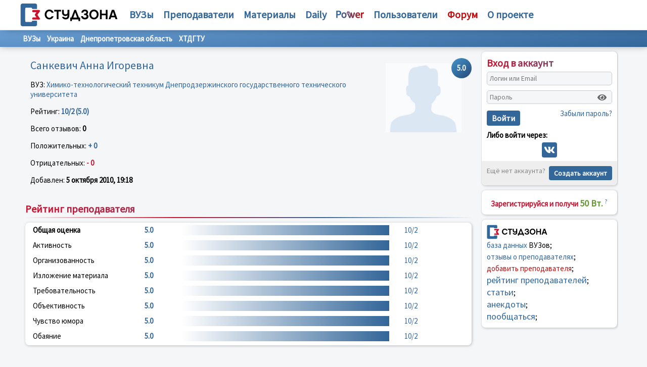

--- FILE ---
content_type: text/html; charset=UTF-8
request_url: https://studzona.com/teacher/26575
body_size: 4458
content:
<!DOCTYPE HTML PUBLIC "-//W3C//DTD HTML 4.01 Transitional//EN" "http://www.w3.org/TR/html4/loose.dtd">
<html>
    <head>
        <meta charset="UTF-8" />
        <title>Санкевич Анна Игоревна, отзывы и рейтинг преподавателя Химико-технологический техникум Днепродзержинского государственного технического университета (ХТДГТУ) - Украина - СтудЗона</title>
                    <link rel="icon" type="image/svg" sizes="128x128" href="/assets/favicon.svg" />
                <meta name="description" content="Студзона - портал для студента и профессора, где можно найти рейтинг преподавателя, университета, учебной литературы или курсов дополнительного образования">
        <meta name="keywords"  content="студенческие новости, статьи о вузах и студ жизни, преподаватели, банк учебной литературы, студенты, вузы, рейтинг преподавателей, библиотека, общение студентов, посмотреть рейтинг преподавателей и отзывы о преподавателях, образовательный портал №1">
                <meta http-equiv="X-UA-Compatible" content="IE=EmulateIE7" />
        <link href="/assets/css/bootstrap-grid.min.css" rel="stylesheet" type="text/css">
        <script src="https://kit.fontawesome.com/5b887567b1.js" crossorigin="anonymous" type="text/javascript"></script>
        <link href="/assets/css/style.css" rel="stylesheet" type="text/css">
        <meta name="viewport" content="width=device-width, initial-scale=1, maximum-scale=1, minimum-scale=1">
        <script async src="https://pagead2.googlesyndication.com/pagead/js/adsbygoogle.js?client=ca-pub-4942758646926016"
                crossorigin="anonymous"></script>
        <!-- Google tag (gtag.js) -->
        <script async src="https://www.googletagmanager.com/gtag/js?id=G-8182T9768C"></script>
        <script>
            window.dataLayer = window.dataLayer || [];
            function gtag(){dataLayer.push(arguments);}
            gtag('js', new Date());

            gtag('config', 'G-8182T9768C');
        </script>
        <meta name="yandex-verification" content="0f9dd4c151037354" />
        <link rel="shortcut icon" href="/favicon.ico">
        <!-- Yandex.RTB -->
        <script>window.yaContextCb=window.yaContextCb||[]</script>
        <script src="https://yandex.ru/ads/system/context.js" async></script>
    </head>
    <body>
        <div class="container">
            <div class="menu_header">
                <div class="main-menu"><i class="fas fa-bars"></i></div>
                <div class="row align-items-center">
                    <div class="w-280">
                        <div align="center">
                                                        <a href="/">
                                <img src="/assets/logo.svg" height="47" align="absmiddle" border="0" alt="СтудЗона "/>
                            </a>
                                                                                </div>
                    </div>
                    <div class="col menu_top">
                        <nobr><a href="/univer">ВУЗы</a></nobr>
                        <nobr><a href="/teacher">Преподаватели</a></nobr>
                        <nobr><a href="/books">Материалы</a></nobr>
                        <nobr>
                            <ul><li><a href="/articles">Статьи</a></li><li><a href="/anekdots">Анекдоты</a></li></ul>
                            <a href="/daily">Daily</a></nobr>
                        <nobr>
                            <ul>
                                <li><a href="/power/rule">Правила</a></li>
                                <li><a href="/cooperation">Сотрудничество</a></li>
                                <li><a href="/academy" class="red">Академия</a></li>
                            </ul>
                            <a href="/power"><img src="/assets/power.svg"></a>
                        </nobr>
                        <nobr><a href="/users">Пользователи</a></nobr>
                        <nobr><a href="/forum" class="red"><b>Форум</b></a></nobr>
                        <nobr>
                            <ul>
                                <li><a href="/cooperation">Сотрудничество</a></li>
                                <li><a href="/help">Помощь</a></li>
                                <li><a href="/advertising" class="red">Реклама</a></li>
                                <li><a href="/contact">Контакты</a></li>
                            </ul>
                            <a href="/about"><b>О проекте</b></a>
                        </nobr>
                    </div>
                </div>
                <div class="auth-menu"><i class="fas fa-user"></i></div>
            </div>
        </div>
        <div class="main-content sub">
            <!-- Yandex.RTB R-A-416677-2 -->
            <div id="yandex_rtb_R-A-416677-2"></div>
            <script>window.yaContextCb.push(()=>{
                    Ya.Context.AdvManager.render({
                        renderTo: 'yandex_rtb_R-A-416677-2',
                        blockId: 'R-A-416677-2'
                    })
                })</script>
            <div class="content4 w100p">
                                    <div class="submenu">
        <div>
            <a href="/univer">ВУЗы</a>
            <a href="/univer/country/39">Украина</a>
            <a href="/univer/region/39/597">Днепропетровская область</a>
            <a href="/univer/4056">ХТДГТУ</a>
        </div>
    </div>
    <div class="main-block main-box">
        <div class="content-wrapper">
            <div style="float: right; margin: 0 0 -40px 0">
                <div class="rating blue"><nobr>5.0</nobr></div>
            </div>
            <div style="float: right; padding: 10px;">
                <img src="/assets/no-avatar.jpg"
                     alt="Санкевич Анна Игоревна, отзывы и рейтинг преподавателя ХТДГТУ"
                     title="Санкевич Анна Игоревна, отзывы и рейтинг преподавателя ХТДГТУ"
                     width="150">
            </div>
            <h1>Санкевич Анна Игоревна</h1>
            <p>
                ВУЗ: <a href="/univer/4056">Химико-технологический техникум Днепродзержинского государственного технического университета</a>
            </p>
            <p>
                Рейтинг: <b class="blue">10/2 (5.0)</b>
            </p>
            <p>
                Всего отзывов: <b>0</b>
            </p>
            <p>
                Положительных: <b class="blue">+ 0</b>

            </p>
            <p>
                Отрицательных: <b class="red">- 0</b>
            </p>
            <p>
                Добавлен: <b>5 октября 2010, 19:18</b>
            </p>
        </div>
    </div>
    <div class="main-block main-box">
        <h2 class="new_title"><span class="blue">Рейтинг преподавателя</span></h2>

        <div class="content-wrapper white rated">
            <div class="row">
                <div class="col-lg-3"><b>Общая оценка</b></div>
                <div class="col-lg-1 blue"><b>5.0</b></div>
                <div class="col-lg-6 blue"><div class="progress-bar" style="width: 100%"></div></div>
                <div class="col-lg-2 blue">10/2</div>
            </div>
            <div class="row">
                <div class="col-lg-3">Активность</div>
                <div class="col-lg-1 blue"><b>5.0</b></div>
                <div class="col-lg-6 blue"><div class="progress-bar" style="width: 100%"></div></div>
                <div class="col-lg-2 blue">10/2</div>
            </div>
            <div class="row">
                <div class="col-lg-3">Организованность</div>
                <div class="col-lg-1 blue"><b>5.0</b></div>
                <div class="col-lg-6 blue"><div class="progress-bar" style="width: 100%"></div></div>
                <div class="col-lg-2 blue">10/2</div>
            </div>
            <div class="row">
                <div class="col-lg-3">Изложение материала</div>
                <div class="col-lg-1 blue"><b>5.0</b></div>
                <div class="col-lg-6 blue"><div class="progress-bar" style="width: 100%"></div></div>
                <div class="col-lg-2 blue">10/2</div>
            </div>
            <div class="row">
                <div class="col-lg-3">Требовательность</div>
                <div class="col-lg-1 blue"><b>5.0</b></div>
                <div class="col-lg-6 blue"><div class="progress-bar" style="width: 100%"></div></div>
                <div class="col-lg-2 blue">10/2</div>
            </div>
            <div class="row">
                <div class="col-lg-3">Объективность</div>
                <div class="col-lg-1 blue"><b>5.0</b></div>
                <div class="col-lg-6 blue"><div class="progress-bar" style="width: 100%"></div></div>
                <div class="col-lg-2 blue">10/2</div>
            </div>
            <div class="row">
                <div class="col-lg-3">Чувство юмора</div>
                <div class="col-lg-1 blue"><b>5.0</b></div>
                <div class="col-lg-6 blue"><div class="progress-bar" style="width: 100%"></div></div>
                <div class="col-lg-2 blue">10/2</div>
            </div>
            <div class="row">
                <div class="col-lg-3">Обаяние</div>
                <div class="col-lg-1 blue"><b>5.0</b></div>
                <div class="col-lg-6 blue"><div class="progress-bar" style="width: 100%"></div></div>
                <div class="col-lg-2 blue">10/2</div>
            </div>
        </div>
    </div>
    <div class="main-box">
        <div class="content-wrapper box-comment">
            <h2 class="new_title"><span class="blue">Отзывы о преподавателе</span></h2>
                    </div>
        <div class="navigation">
            
        </div>
    </div>

            </div>
                        <div class="content1">
                                    <div id="app"></div>
                                <div class="block-right p10">
                    <div align="center" class="line">
                        <span class="red"><b>Зарегистрируйся и получи</b></span> <span class="green"><b><big>50 Вт.</big></b></span> <a href="/power"><sup>?</sup></a>
                    </div>
                </div>
                <div class="block-right p10">
                    <a href="/"><img src="/assets/logo.svg" align="absmiddle" width="120" border="0"></a>
                    <div class="line">
                        <a href="/univer">база данных</a> ВУЗов;<br>
                        <a href="/teacher">отзывы о преподавателях</a>;<br>
                        <a href="#add_teacher" class="red">добавить преподавателя</a>;<br>
                        <a href="/teacher" class="big">рейтинг преподавателей</a>;<br>
                        <a href="/daily" class="big">статьи</a>;<br>
                        <a href="/anekdots" class="big">анекдоты</a>;<br>
                        <a href="/forum" class="big">пообщаться</a>;<br>
                    </div>
                </div>
                                            </div>
                    </div>
        <div class="title_top hide">
            <!-- Yandex.Metrika counter -->
            <script type="text/javascript" >
                (function (d, w, c) {
                    (w[c] = w[c] || []).push(function() {
                        try {
                            w.yaCounter50874818 = new Ya.Metrika2({
                                id:50874818,
                                clickmap:true,
                                trackLinks:true,
                                accurateTrackBounce:true,
                                webvisor:true
                            });
                        } catch(e) { }
                    });

                    var n = d.getElementsByTagName("script")[0],
                        s = d.createElement("script"),
                        f = function () { n.parentNode.insertBefore(s, n); };
                    s.type = "text/javascript";
                    s.async = true;
                    s.src = "https://cdn.jsdelivr.net/npm/yandex-metrica-watch/tag.js";

                    if (w.opera == "[object Opera]") {
                        d.addEventListener("DOMContentLoaded", f, false);
                    } else { f(); }
                })(document, window, "yandex_metrika_callbacks2");
            </script>
            <noscript><div><img src="https://mc.yandex.ru/watch/50874818" style="position:absolute; left:-9999px;" alt="" /></div></noscript>
            <!-- /Yandex.Metrika counter -->
            <!--LiveInternet counter--><script type="text/javascript">
                document.write("<a href='//www.liveinternet.ru/click' "+
                    "target=_blank><img src='//counter.yadro.ru/hit?t44.6;r"+
                    escape(document.referrer)+((typeof(screen)=="undefined")?"":
                        ";s"+screen.width+"*"+screen.height+"*"+(screen.colorDepth?
                            screen.colorDepth:screen.pixelDepth))+";u"+escape(document.URL)+
                    ";h"+escape(document.title.substring(0,150))+";"+Math.random()+
                    "' alt='' title='LiveInternet' "+
                    "border='0' width='31' height='31'><\/a>")
            </script><!--/LiveInternet-->
                    <script type="text/javascript" src="/assets/js/jquery.js"></script>
                        <script defer src="https://smartapp.biz/_npm/@fortawesome/fontawesome-free/js/all.min.js"></script>
                            <script src="https://studzona.com/js/react.bundle.prod.js"></script>
                        <script>
              $('.main-menu').click(function () {
                $('.menu_top').toggleClass("show");
                $('body').toggleClass("fix-back");
              })
              $('.auth-menu').click(function () {
                $('.content1').toggleClass("show");
                $('body').toggleClass("fix-back");
              })
            </script>
                </div>
        <footer class="footer-clean block full-nopad fullwidth story-block">
            <div class="content wpb_wrapper">
                <div class="">
                    <div class="search-form">
                        <form method="post" action="/search">
                            <img src="/assets/search-icon.png" align="absmiddle">
                            <input name="q" type="text" class="text">
                            <input type="submit" value="Найти">
                            <div>
                                <input type="radio" name="where" value="univer" id="univer" checked=""><label for="univer"> ВУЗ</label>
                                <input type="radio" name="where" value="teacher" id="teacher"><label for="teacher"> преподаватель</label>
                                <input type="radio" name="where" value="referat" id="referat"><label for="referat"> материал</label>
                            </div>
                        </form>
                    </div>
                </div>
                <div class="">
                    <hr align="center" width="100%" size="1" noshade="">

                    <div class="left">
                        <a href="/about">О проекте</a> &nbsp;&nbsp;
                        <a href="/cooperation">Сотрудничество</a> &nbsp;&nbsp;
                        <a href="/help">Помощь</a> &nbsp;&nbsp;
                        <a href="/contact">Контакты</a> &nbsp;
                    </div>
                    <div class="right">
                        <a href="/advertising" class="green">Реклама</a>
                    </div>
                    <hr align="center" width="100%" size="1" noshade="">
                    <div>
                        <ul class="language-switcher">
                                                            <li class="active">
                                    <a href="/change-language/ru" title="Русский">
                                        <img src="/assets/flag/ru.png" alt="Русский" width="16" height="12">
                                        RU
                                    </a>
                                </li>
                                                            <li class="">
                                    <a href="/change-language/en" title="English">
                                        <img src="/assets/flag/gb.png" alt="English" width="16" height="12">
                                        EN
                                    </a>
                                </li>
                                                            <li class="">
                                    <a href="/change-language/ua" title="Українська">
                                        <img src="/assets/flag/ua.png" alt="Українська" width="16" height="12">
                                        UA
                                    </a>
                                </li>
                                                            <li class="">
                                    <a href="/change-language/kz" title="Қазақша">
                                        <img src="/assets/flag/kz.png" alt="Қазақша" width="16" height="12">
                                        KZ
                                    </a>
                                </li>
                                                            <li class="">
                                    <a href="/change-language/cn" title="中文">
                                        <img src="/assets/flag/cn.png" alt="中文" width="16" height="12">
                                        CN
                                    </a>
                                </li>
                                                    </ul>
                        <p class="block_info">
                            Администрация сайта не несет ответственности за содержание информации, которую размещают посетители
                        </p>
                        <p>
                            © 2001 — 2026 Duaweb <a href="/agreement">Правила использования</a>
                        </p>
                    </div>
                </div>
            </div>
        </footer>
    </body>
</html>


--- FILE ---
content_type: text/html; charset=utf-8
request_url: https://www.google.com/recaptcha/api2/aframe
body_size: 268
content:
<!DOCTYPE HTML><html><head><meta http-equiv="content-type" content="text/html; charset=UTF-8"></head><body><script nonce="3cUQqfC3MENqww5Ae9i4Ag">/** Anti-fraud and anti-abuse applications only. See google.com/recaptcha */ try{var clients={'sodar':'https://pagead2.googlesyndication.com/pagead/sodar?'};window.addEventListener("message",function(a){try{if(a.source===window.parent){var b=JSON.parse(a.data);var c=clients[b['id']];if(c){var d=document.createElement('img');d.src=c+b['params']+'&rc='+(localStorage.getItem("rc::a")?sessionStorage.getItem("rc::b"):"");window.document.body.appendChild(d);sessionStorage.setItem("rc::e",parseInt(sessionStorage.getItem("rc::e")||0)+1);localStorage.setItem("rc::h",'1768827779425');}}}catch(b){}});window.parent.postMessage("_grecaptcha_ready", "*");}catch(b){}</script></body></html>

--- FILE ---
content_type: text/css
request_url: https://studzona.com/assets/css/style.css
body_size: 9216
content:
@import url('https://fonts.googleapis.com/css?family=Source+Sans+Pro&display=swap');

/* Password input with toggle button */
.password-input-container {
	position: relative;
	display: inline-block;
	width: 100%;
}

.password-input-container .text {
	padding-right: 35px;
	width: 100%;
	box-sizing: border-box;
}

.password-toggle {
	position: absolute;
	right: 8px;
	top: 50%;
	transform: translateY(-50%);
	background: none;
	border: none;
	cursor: pointer;
	color: #666;
	font-size: 16px;
	padding: 0;
	width: 24px;
	height: 24px;
	display: flex;
	align-items: center;
	justify-content: center;
}

.password-toggle:hover {
	color: #333;
}

.password-toggle:focus {
	outline: none;
	color: #007bff;
}

/* Add Teacher Modal Styles */
.add-teacher-modal {
	max-width: 600px;
	width: 90%;
}

/* Add Review Modal Styles */
.add-review-modal {
	max-width: 600px;
	width: 90%;
}

.radio-group {
	display: flex;
	gap: 20px;
	margin-top: 8px;
}

.radio-label {
	display: flex;
	align-items: center;
	font-weight: normal !important;
	cursor: pointer;
	margin-bottom: 0;
}

.radio-label input[type="radio"] {
	margin-right: 8px;
	margin-left: 0;
}

.radio-label span {
	color: #333;
}

.file-input-container {
	display: flex;
	align-items: center;
	gap: 10px;
	margin-top: 5px;
}

.file-input-label {
	flex: 1;
	padding: 8px 12px;
	background: #f8f9fa;
	border: 1px solid #ddd;
	border-radius: 4px;
	cursor: pointer;
	color: #666;
	font-size: 14px;
}

.file-input-label:hover {
	background: #e9ecef;
}

.form-section {
	margin-bottom: 20px;
}

.form-row {
	margin-bottom: 15px;
}

.form-row label {
	display: block;
	margin-bottom: 5px;
	font-weight: bold;
	color: #333;
}

.form-row .text {
	width: 100%;
	padding: 8px 12px;
	border: 1px solid #ddd;
	border-radius: 4px;
	font-size: 14px;
	box-sizing: border-box;
}

.form-row .text:focus {
	outline: none;
	border-color: #007bff;
	box-shadow: 0 0 0 2px rgba(0, 123, 255, 0.1);
}

.form-row .text:disabled {
	background-color: #f8f9fa;
	cursor: not-allowed;
}

.form-row small {
	display: block;
	margin-top: 5px;
	font-size: 12px;
	color: #666;
}

.form-row small.error {
	color: #dc3545;
}

.form-actions {
	display: flex;
	gap: 10px;
	justify-content: flex-end;
	padding-top: 20px;
	border-top: 1px solid #eee;
}

.sm-btn {
	padding: 8px 16px;
	border: none;
	border-radius: 4px;
	cursor: pointer;
	font-size: 14px;
	text-decoration: none;
	display: inline-block;
	text-align: center;
	transition: background-color 0.2s;
}

.sm-btn.secondary {
	background-color: #6c757d;
	color: white;
}

.sm-btn.secondary:hover {
	background-color: #545b62;
}

.sm-btn:disabled {
	opacity: 0.6;
	cursor: not-allowed;
}

/* Auth Required Modal Styles */
.auth-required-modal {
	max-width: 500px;
	width: 90%;
}

.auth-required-content {
	text-align: center;
	padding: 20px;
}

.auth-required-content h3 {
	margin: 20px 0 15px 0;
	color: #333;
	font-size: 24px;
}

.auth-required-content p {
	margin-bottom: 30px;
	color: #666;
	font-size: 16px;
	line-height: 1.5;
}

.auth-actions {
	display: flex;
	flex-direction: column;
	gap: 15px;
	margin-bottom: 25px;
}

.auth-btn-primary, .auth-btn-secondary {
	padding: 12px 24px;
	font-size: 16px;
	border-radius: 6px;
	text-decoration: none;
	display: flex;
	align-items: center;
	justify-content: center;
	gap: 8px;
	transition: all 0.2s ease;
}

.auth-btn-primary {
	background-color: #007bff;
	color: white;
	border: 2px solid #007bff;
}

.auth-btn-primary:hover {
	background-color: #0056b3;
	border-color: #0056b3;
	transform: translateY(-1px);
}

.auth-btn-secondary {
	background-color: transparent;
	color: #007bff;
	border: 2px solid #007bff;
}

.auth-btn-secondary:hover {
	background-color: #007bff;
	color: white;
	transform: translateY(-1px);
}

.auth-note {
	padding: 15px;
	background-color: #f8f9fa;
	border-radius: 6px;
	border-left: 4px solid #007bff;
}

.auth-note small {
	color: #6c757d;
	display: flex;
	align-items: center;
	gap: 8px;
	justify-content: center;
}

.auth-icon {
	margin-bottom: 10px;
}

@media (min-width: 480px) {
	.auth-actions {
		flex-direction: row;
		justify-content: center;
	}
	
	.auth-btn-primary, .auth-btn-secondary {
		flex: 0 1 auto;
		min-width: 160px;
	}
}

/* Login Modal Styles */
.login-modal {
	max-width: 450px;
	width: 90%;
}

.login-modal .login-form {
	padding: 0;
}

.forgot-password-link {
	color: #007bff;
	text-decoration: none;
	font-size: 14px;
	display: block;
	text-align: right;
}

.forgot-password-link:hover {
	text-decoration: underline;
}

.social-login-section {
	text-align: center;
	margin: 25px 0;
	padding: 20px 0;
	border-top: 1px solid #eee;
	border-bottom: 1px solid #eee;
}

.social-login-section p {
	margin-bottom: 15px;
	color: #666;
	font-size: 14px;
}

.social-btn {
	display: flex;
	justify-content: center;
	gap: 10px;
}

.social-btn-item {
	width: 40px;
	height: 40px;
	border-radius: 50%;
	display: flex;
	align-items: center;
	justify-content: center;
	background-color: #4c75a3;
	color: white;
	border: none;
	cursor: pointer;
	transition: background-color 0.2s;
}

.social-btn-item:hover {
	background-color: #3d5a85;
}

.login-actions {
	margin: 20px 0;
}

.login-btn {
	width: 100%;
	padding: 12px;
	font-size: 16px;
	background-color: #007bff;
	color: white;
	border: none;
	border-radius: 4px;
	cursor: pointer;
}

.login-btn:hover:not(:disabled) {
	background-color: #0056b3;
}

.register-link-section {
	text-align: center;
	margin-top: 20px;
	padding-top: 20px;
	border-top: 1px solid #eee;
	font-size: 14px;
}

.register-link-section a {
	color: #007bff;
	text-decoration: none;
	font-weight: bold;
}

.register-link-section a:hover {
	text-decoration: underline;
}

body {
	margin: 0;
	background: #f4f6f8;
}

.menu_header {
	position: fixed;
	top: 0;
	right: 0;
	left: 0;
	box-shadow: 7px -10px 19px 0 black;
	width: 100%;
	z-index: 9999;
	background: #FFF;
	border-bottom: 1px solid #DDD;
	padding: 6px 0;
}

.search-form.univer input[type=submit] {
	width: 100px;
}

.regions.row {
	margin: 0;
}

.search-form.univer input[type=text] {
	width: calc(100% - 160px);
}

.main-content.sub {
	margin: 95px auto 0 auto;
}

.main-content.sub.nomenu {
	margin: 75px auto 0 auto;
}

.main-box, .search-form.univer {
	margin: 0 0 10px 0;
}

.submenu {
	position: fixed;
	left: 0;
	right: 0;
	top: 60px;
	padding: 7px;
	box-shadow: 1px -2px 14px 0 rgba(0, 0, 0, 0.4);
	z-index: 9955;
	background: linear-gradient(175deg, #6a9fd4, #336699);
}

.submenu div {
	max-width: 1200px;
	margin: 0 auto;
}

.submenu a {
	font-weight: bold;
	padding: 0 5px;
	color: #FFF;
}
.submenu a:hover {
	color: #FFF;
	opacity: 0.8;
}
.country-list a img {
	height: 15px;
	transition: all 0.3s;
	padding-right: 5px;
	vertical-align: text-bottom;
}

.country-list a > span:first-of-type {
	display: inline-block;
	width: 35px;
}

.country-list a {
	display: inline-block;
	padding: 3px 7px;
	width: 24.5%;
	transition: all 0.3s;
	overflow: hidden;
	white-space: nowrap;
	text-overflow: ellipsis;
	height: 24px;
	border-radius: 5px;
	cursor: pointer;
	margin: 3px 0;
	color: #333;
	background: #eee;
}

.country-list h2 {
	margin: 15px;
	font-weight: bold;
}

.country-list a:hover {
	background: #ddd;
	color: #000;
}

.country-list a:hover img {
	transform: scale(1.2);
}

.menu_header > .row {
	max-width: 1200px;
	margin: 0 auto;
}

.menu_header > tbody, .content {
	max-width: 1200px;
	margin: 0 auto;
	display: block;
}

.content-wrapper {
	padding: 0 10px;
}

.content-wrapper h4 {
	color: #AAA;
	background: #f1f1f1;
	font-size: 12px;
	padding: 5px;
	margin: 0 -10px;
	font-weight: normal;
}

.card-new p, .card-new a, .card-new blockquote, .card-new li {
	font-size: 16px;
	line-height: 28px;
}

h1.page-title {
	font-size: 26px;
	font-weight: bold;
	line-height: 34px;
	padding: 10px 0;
}

.menu_header h1, .menu_header h2 {
	font-size: 10px;
	font-style: normal;
	margin: 0;
	font-weight: normal;
	text-align: right;
	min-width: 120px;
	display: block;
	padding: 0 5px;
	color: #333333;
	position: absolute;
	top: 40px;
	margin-left: 92px;
	height: 16px;
}

.menu_header h1 img, .menu_header h2 img {
	height: 12px;
	width: auto;
	margin: 2px 4px 0 0;
	vertical-align: text-bottom;
}

.content4 {
	display: inline-block;
	max-width: 75%;
}

.content1 {
    vertical-align: top;
    position: sticky;
    top: 100px;
    overflow-x: auto;
    margin-top: -2px;
    display: inline-block;
    width: calc(1200px/4.4);
    scrollbar-width: none;
    max-height: calc(100% - 70px);
    max-width: calc(1200px/4);
}

.content1::-webkit-scrollbar {
	display: none;
}

.box-comment,.box-comment tr,.box-comment td {
	display: block;
	margin-bottom: 10px;
	padding: 0 5px;
}

.box-comment .gray {
	font-size: 11px;
	padding: 5px;
}

.box-comment .box-red > td:nth-of-type(1),
.box-comment .box-blue > td:nth-of-type(1) {
	margin: 12px 5px;
}

.box-red {
	background: #ffebeb;
	border-radius: 5px;
	display: block;
}

.box-mark {
	float: left;
	font-size: 20px;
	border-radius: 5px;
	margin: 7px -3px -10px -7px;
	height: 20px;
	padding: 0 10px;
	background: #FFF;
}

.menu_top nobr ul {
	position: absolute;
	top: 15px;
	list-style: none;
	border-radius: 0 0 5px 5px;
	z-index: 9998;
	padding: 15px 15px 5px 15px;
	display: none;
	margin: 10px -15px;
	background: #FFF;
	box-shadow: 0 5px 5px 0 rgba(0, 0, 0, 0.25);
}

.menu_top nobr:hover ul {
	display: inline-block;
}

.comment {
	padding: 10px;
	background: #FFF;
	box-shadow: 1px 1px 5px 0 rgba(0, 0, 0, 0.25);
	margin: 15px -7px 10px -7px;
	border-radius: 5px;
}

.btn-group {
	margin: -13px -10px -28px;
	display: none;
}

.main-comment-block {
	padding: 0 5px;
}

.box-blue {
	background: #ebf5ff;
	border-radius: 5px;
	display: block;
}

input[type=submit], .sm-btn {
	border: 0;
	padding: 5px 10px;
	border-radius: 5px;
	font-weight: bold;
	cursor: pointer;
	color: #FFF;
	background: #369;
	transition: all 0.3s;
}

.rating {
	background: #afafaf;
	text-align: center;
	width: 40px;
	height: 40px;
	font-weight: bold;
	vertical-align: middle;
	display: table-cell;
	right: -10px;
	position: relative;
	font-size: 15px;
	color: #FFF !important;
	border-radius: 50%;
}

.search-form {
	padding: 10px;
	background: #6a9fd4;
	background: linear-gradient(175deg, #6a9fd4, #336699);
	border-radius: 5px;
}

.search-form img {
	width: 35px;
	display: inline-block;
	vertical-align: top;
}

.search-form label {
	cursor: pointer;
	color: #FFF;
	font-size: 12px;
	vertical-align: text-top;
}

.footer-menu {
	margin: 5px 0 20px;
}

.search-form div {
	margin: 5px 0 0 40px;
	text-align: left
}

textarea:focus, input:focus{
	outline: none;
}

.search-form input[type=text] {
	width: calc(100% - 140px);
	padding: 8px;
	border: none;
	background: linear-gradient(175deg, #ffffff, #ececec);
	font-size: 16px;
}

.search-form input[type=submit] {
	width: 70px;
	padding: 8px;
	background: transparent;
	border: 1px solid #FFF;
	font-size: 16px;
}

.w100p {
	width: 100%;
}

.new_title:before {
	content: '';
	width: 100%;
	background: linear-gradient( 116deg ,transparent, #cd122d, #336699, transparent);
	display: inline-block;
	height: 2px;
	position: relative;
	vertical-align: middle;
	margin: -1px 0;
	top: 30px;
	float: right;
}

.articles {
	margin: 5px -5px;
}

.menu_top a {
	display: inline-block;
	padding: 0 3px;
	font-weight: bold;
	font-size: 20px;
}

.menu_top a:hover {
	color: #336599;
}

.main-menu, .auth-menu {
	display: none;
}

.menu_top:hover a {
	opacity: 0.7;
}

.menu_top:hover a:hover {
	opacity: 1;
}

.menu_top img {
	height: 15px;
}

.block_article {
	background-position: center !important;
	background-size: cover !important;
	height: 150px;
	background-repeat: no-repeat !important;
	padding: 7px;
	width: inherit;
	width: -webkit-fill-available;
	border-radius: 8px;
	overflow: hidden;
	vertical-align: bottom;
	transform: translate(0);
	margin: 5px -10px;
	transition: all 0.3s;
	cursor: pointer;
	min-height: 130px;
	background: #FFF;
	display: inline-block;
}

.block_article:not(.right) > a > div, .block_article.right > a > p {
	position: absolute;
	left: 0;
	right: 50%;
	bottom: 0;
	top: 0;
}

.block_article:not(.right) > a > p, .block_article.right > a > div {
	position: absolute;
	left: 50%;
	right: 0;
	bottom: 0;
	top: 0;
}

.block_article > a > p {
	margin: 5px;
}

.block_article > a > div b {
	position: absolute;
	background: #336699;
	padding: 3px 7px;
	bottom: 0;
	z-index: 9;
	border-radius: 5px;
	color: #fff;
	margin: 5px;
	left: 0;
}

.block_article.right > a > div b {
	left: auto;
	right: 0;
}

.block_article > a > div:after {
	content: "";
	left: 0;
	position: absolute;
	background: linear-gradient( 50deg ,#0000006e,#0056b300)!important;
	right: 0;
	top: 0;
	bottom: 0;
}

.edit {
	position: absolute;
	margin: 10px;
	z-index: 99;
	color: #FFF;
}

.block_article > div {
	height: calc(100% + 14px);
	background: rgba(0,0,0,0.6);
	border-radius: 8px;
	margin: -7px;
	padding: 8px;
}

.block_article > div .info {
	color: #FFF;
	margin: 0 5px 15px 5px;
	position: absolute;
	text-shadow: 3px 1px 2px black;
	bottom: 0;
	left: 0;
	right: 0;
}

.block_article .info span {
	position: absolute;
	right: 10px;
	display: block;
	bottom: 0;
}

.block_article .info span b:after {
	content: '/';
	font-size: 22px;
	vertical-align: middle;
	margin: 3px;
}

.block_article:hover {
	transform: translate(0px, -5px);
	box-shadow: 5px 7px 14px 0 #c8c8c8;
}

.block_article.col-lg-3 {
	margin: 0;
	border: 3px solid #fff;
}

.card-new {
	padding: 10px 0;
	font-size: 16px;
	line-height: 28px;
}

.block_article .info p {
	display: block;
	font-size: 15px;
	margin: 5px;
}

.content-wrapper h4 span, .content-wrapper .menu_top span {
	float: right;
	display: inline-block;
}

.block_article .info p:last-of-type {
	text-align: center;
}

.block_article .info p b {
	font-size: 15px;
}

.navigation {
	margin: 10px auto 0;
	height: 30px;
	text-align: center;
}

.navigation .pagination span {
	padding: 5px 6px;
	border-radius: 5px;
	background: #FFF;
	font-weight: bold;
	margin: 3px;
	text-align: center;
	font-size: 12px;
	border: 1px solid #c1c1c1;
}

.block_article .info p b:after, .content-wrapper h4 span b:after {
	content: '/';
	font-size: 11px;
	padding: 0 3px;
	opacity: 0.75;
}

h1 .power {
    height: 20px;
}

.power {
    height: 14px;
}

.block_article.two .info {
	margin: 0;
	padding: 0 5px 15px;
	color: #333;
	text-shadow: none;
	border-radius: 0 0 8px 8px;
}

.block_article.two > div {
	background: linear-gradient(175deg, rgba(255, 255, 255, 0.5), #ffffff);
}

.block_article.three .info {
	margin: 0;
	bottom: inherit;
	padding: 0 5px 15px;
	color: #333;
	text-shadow: none;
}

.uni-block {
    margin: -5px -15px;
    background-image: url(/assets/unif.jpg);
    background-size: cover;
    border-radius: 8px 8px 0 0;
    overflow: hidden;
}

.uni-block h3 {
	float: left;
	color: #3b6ea1;
	margin: 30px 10px;
	background: #FFF;
	padding: 2px 5px;
}

.uni-block h1 {
	background-color: #00000094;
	font-weight: bold;
	color: #FFF;
	padding: 180px 10px 20px 10px;
    margin: 0;
}

.uni-block h1 > small {
	display: block;
	color: #b7b7b7;
}

.uni-block img {
	float: right;
	margin: 30px;
}

.block_article.three .info h2 {
	color: #336497;
	border-bottom: 2px solid #336497;
}

.block_article.three:hover{
	transform: translate(0);
}

.block_article.three {
	box-shadow: none;
	cursor: default;
	background: transparent;
}

.block_article.three > div {
	background: transparent;
}

.block_article.three p {
	overflow-y: hidden;
	max-height: 172px;
}

.block_article a, .block_article h2 {
	display: block;
	font-size: 17px;
	color: inherit;
	font-weight: bold;
	text-align: center;
	text-shadow: none;
}

.block_article:not(.two) h2 {
	background: linear-gradient(
			116deg
			,#fff5f7,#c1daff);
	-webkit-background-clip: text;
	-webkit-text-fill-color: transparent;
}

.block_article.two h2 {
	background: linear-gradient(
			116deg
			,#cd122d,#125dca);
	-webkit-background-clip: text;
	-webkit-text-fill-color: transparent;
}

.univer-item:last-of-type {
	margin-bottom: 25px;
}

.box-rating {
	float: right;
	padding: 2px 0;
}

.search-form input[type=submit]:hover {
	background: rgba(0, 0, 0, 0.2);
}

.rating.blue {
	background: linear-gradient(138deg, #4495cc, #254875);
}

.rating.red {
	background: linear-gradient(138deg, #be1212, #75151f);
}

input[type=submit]:hover {
	background: #4495cc;
}

.left {
	float: left;
}

.main-content {
	max-width: 1190px;
	margin: 70px auto 0 auto;
}

.menu_foot {
	font-size: 0.5em;
	display: inline-block;
	margin-top: 4px;
}

.main-content > .content4 .main-block {
	background: #FFF;
    border-radius: 8px;
    padding: 5px;
}

.main-content.sub:not(.wh) .main-block {
	background: transparent;
	box-shadow: none;
}

.yellow {
	color: #fff084 !important;
}

.block-right {
	background: #FFF;
	overflow: hidden;
	margin: 2px 0 10px 2px;
	width: calc(100% - 4px);
	border-radius: 8px;
}

.search-form, .block_article, .block-right, .main-block {
	box-shadow: 1px 1px 5px 0 rgba(0, 0, 0, 0.25);
}

.univer-item {
	margin: 5px 5px 5px 0;
	box-shadow: 1px 1px 5px 0 rgba(0, 0, 0, 0.25);
	padding: 5px;
	background: #FFF;
	min-height: 40px;
	border-radius: 5px;
}

.univer-item small {
	display: block;
}

.univer-item b {
	display: inline-block;
	color: #000000;
	min-height: 40px;
	width: 30px;
	float: left;
	text-align: center;
}

.univ-slider .swiper-slide {
	box-shadow: 1px 1px 5px 0 rgba(0, 0, 0, 0.25);
	margin: 10px 0;
	border-radius: 10px;
	overflow: hidden;
	transform: translate(0);
	background-position: center;
	transition: all 0.3s;
	background-size: cover;
	height: 185px;
}

.univ-slider .swiper-slide:hover {
	transform: translate(0px, -3px);
	box-shadow: 3px 3px 14px 0 #c8c8c8;
}

.univ-slider .swiper-slide h3 {
	text-transform: capitalize;
	margin: 5px;
	height: 38px;
	overflow: hidden;
	font-size: 16px;
	text-align: center;
}

.univ-slider .swiper-slide h5 {
	padding: 2px 5px 6px;
	position: absolute;
	width: 25px;
	height: 15px;
	background: rgba(249, 250, 253, 0.75);
	text-align: center;
	border-radius: 5px;
	font-size: 15px;
	top: -20px;
	right: 8px;
}

.univ-slider .swiper-slide h5.blue {
	border: 2px solid #3a6a99;
}

.univ-slider .swiper-slide h5.red {
	border: 2px solid #be1212;
}

.univ-slider .swiper-slide .info {
	background: linear-gradient(180deg, transparent, #f5f6f8);
	padding: 5px;
	position: absolute;
	font-size: 14px;
	padding-top: 150px;
	bottom: 0;
	right: 0;
	left: 0;
}

.bold {
	font-weight: bold;
}

.univ-slider .swiper-slide h4 {
	background: transparent;
	padding: 5px;
	display: block;
	font-weight: bold;
	position: absolute;
	font-size: 14px;
	right: 0;
	left: 0;
	text-align: center;
	bottom: 30px;
}

.univ-slider .swiper-slide h4 span {
	float: inherit;
}

.univ-slider .swiper-slide h4 span.blue:before {
	content: url(/assets/like.svg);
}

.univ-slider .swiper-slide h4 span.red:before {
	content: url(/assets/dislike.svg);
}

.univ-slider .swiper-slide h4 span:before {
	margin: 5px;
	vertical-align: bottom;
	opacity: 0.7;
	zoom: 0.55;
	padding: 2px;
}

.univ-slider .swiper-slide a {
	display: block;
	height: 150px;
}

.login-form input.text {
	margin: 5px 0;
	background: #f4f6f8;
	width: 100%;
}

.login-form .login {
	font-size: 16px;
	max-width: 70px;
	text-align: center;
	margin: 4px 0;
}

.login-form .prw, .login-form .reg a {
	float: right;
}

.login-form p {
	margin: 5px 0 10px;
	font-weight: bold;
}

.cat_hobbies {
	color: #fcff55;
}

.cat_lifehack {
	color: #ff9800;
}

.cat_courses {
	color: #00f3ff;
}

.cat_opinions {
	color: #00ff08;
}

.cat_lifestyle {
	color: #ff19f8;
}

.cat_studzona {
	color: #c4c4c4;
}

.block_article.two .cat_hobbies, .block_article.two .cat_courses,
.block_article.two .cat_opinions, .block_article.two .cat_studzona {
	text-shadow: 2px 0 4px black;
}

.block_article  h4 {
	text-align: center;
	margin: 10px auto;
	padding: 2px 8px;
}

.univ-slider .books-blog .swiper-slide h3 {
	margin: 0;
	height: 43px;
	font-weight: bold;
	font-size: 11px;
}

.univ-slider .books-blog .swiper-slide h4 {
	font-weight: 100;
}

.univ-slider .books-blog .swiper-slide {
	background: #FFF;
}

.login-form .social-btn > a {
	width: 30px;
	height: 30px;
	padding: 5px 0;
	font-size: 20px;
	margin: -5px 5px;
	display: inline-block;
}

.login-form .social-btn > a:hover, .login-form .reg a:hover button {
	background: #4495cc;
	color: #FFF;
}

.login-form .social-btn {
	margin: 0 auto;
	text-align: center;
}

.login-form .reg {
	padding: 10px 10px 20px;
	background: #eeeeee;
	font-size: 14px;
	color: #888;
	margin: 12px -10px -10px;
}

.bg-img {
	background-position: center;
	background-size: cover;
	height: 150px;
	border-radius: 8px 8px 0 0;
	margin: -7px -7px 5px -7px;
	background-repeat: no-repeat;
}

.univer-item img {
	float: right;
	margin: 0 5px;
	max-height: 30px
}

.page-student {
	margin-top: -60px;
}

.content-wrapper > h2 {
	padding: 0 0 15px 15px;
}

.box-comment .box-blue:before, .box-comment .box-red:before {
	content: 'Анонимный гость:';
	font-size: 11px;
	padding: 4px 10px;
	color: #5b5b5b;
	display: inline-block;
	margin: 2px 0 -17px 0;
	position: relative;
}

.menu_center {
	margin-top: 10px;
}

.box-comment .box-blue:hover, .box-comment .box-red:hover {
	background: #efefef;
}

.box-comment .box-blue, .box-comment .box-red {
	transition: all 0.3s;
    margin: 10px 5px;
    padding: 0 10px;
}

footer a {
    color: #FFF;
}

.region-item {
	margin: 5px 5px 5px 0;
	box-shadow: 1px 1px 5px 0 rgba(0, 0, 0, 0.25);
	width: auto;
	display: block;
	background: #FFF;
    overflow: hidden;
    white-space: nowrap;
    text-overflow: ellipsis;
	text-align: center;
	padding: 5px;
	vertical-align: middle;
	border-radius: 5px;
}

.menu_top > nobr {
    margin: 5px;
}

.white {
	background: #FFF;
	box-shadow: 1px 1px 5px 0 rgba(0, 0, 0, 0.25);
	border-radius: 8px;
	margin: 15px 0;
	padding: 0 10px 3px 10px;
}

#feed h2 {
	margin: 10px;
}

#feed .main-block {
	margin: 10px 0;
	padding: 5px;
}

#feed .main-block div {
	float: right;
}

.main-content .content-wrapper .card-new p:first-of-type {
	background: linear-gradient(
			166deg
			,#cd122d,#3d71a3);
	padding: 10px;
	font-weight: bold;
	margin: -15px -5px 10px;
	color: #FFF;
	border-radius: 8px 8px 0 0;
}

.block_article > a > p b {
    display: block;
    position: absolute;
    bottom: 0;
    left: 0;
    right: 0;
}

.card-new blockquote {
	background: linear-gradient( 166deg,#cd122d,#3e70a3);
	color: #FFF;
	border-radius: 5px;
	padding: 15px;
}

.main-content .content-wrapper .card-new p:first-of-type a {
	color: #faefa1;
	text-decoration: underline;
}

.main-content > .content4 {
	margin: 0 10px 0 0;
	width: 100%;
	padding: 0;
}
.user-profile img {
	width: 50px;
	height: 50px;
	border-radius: 50%;
	margin: 5px 10px 5px 0;
	display: inline-block;
	vertical-align: top;
}
.user-profile div, .user-profile h2 {
	display: inline-block;
}
.user-profile p {
	margin: 0;
}
.user-menu ul {
	list-style: none;
	padding: 0;
}
.user-menu ul a {
	cursor: pointer;
}
.user-menu {
	padding: 10px;
}
.m212 {
	min-width: 212px;
	display: inline-block;
}
.profile.col-lg-3 {
	text-align: center;
}
.profile > span {
	position: absolute;
	top: 0;
	background: #eee;
	width: 30px;
	border-radius: 50%;
	padding: 6px;
	margin: 0 15px;
	font-size: 12px;
	font-weight: bold;
	height: 30px;
}

.swiper-wrapper {
	margin: 0 0 0 10px !important;
}

.univ-slider:not(.list) .swiper-slide.block:last-of-type {
	background: #fff;
	max-width: 150px;
}

.filter {
    float: right;
    font-size: 14px;
}

.filter a {
    font-size: 14px;
}

.rated .row {
    padding: 5px;
}

.rated .blue .progress-bar {
    background: linear-gradient(90deg, transparent, #336699);
}

.rated .red .progress-bar {
    background: linear-gradient(90deg, transparent, #cd122d);
}

.rated .progress-bar {
    display: block;
    height: 20px;
}

.univ-slider:not(.list) .swiper-slide.block:last-of-type:after {
	content: '>';
	position: absolute;
	top: -35px;
	font-weight: bold;
	font-size: 160px;
	z-index: -1;
	color: #dbe7f3;
	left: calc(50% - 40px);
}

.univ-slider.list .blue, .univ-slider.list .red {
    height: 27px;
    width: auto;
}

.ava {
	background: #336699;
	padding: 8px 2px 22px 2px;
	width: 50px;
	color: #FFF;
	font-size: 22px;
	text-align: center;
	text-transform: uppercase;
	margin: 5px auto;
	border-radius: 50%;
	height: 50px;
}

div.line {
	max-width: 700px;
	margin: 0 auto;
}

footer {
	margin: 0;
	padding: 10px;
	text-align: center;
}

.box-comment tbody {
	display: block;
}

.menu_header > tbody > tr:nth-of-type(2) > td img {
	max-width: 10px;
	max-height: 10px;
	margin: 3px;
}

.box-comment .box-blue:hover .btn-group svg,
.box-comment .box-red:hover .btn-group svg {
	fill-opacity: 0.3;
	transform: scale(0.7);
}

.btn-group svg {
	display: inline-block;
	width: 46px;
	transition: all 0.3s;
	cursor: pointer;
	height: 46px;
	fill-opacity: 0.1;
	transform: scale(0.6);
}

.box-comment .box-blue:hover .btn-group svg:hover,
.box-comment .box-red:hover .btn-group svg:hover {
	fill-opacity: 0.7;
}

svg.main {
	float: right;
	max-height: 190px;
	max-width: 150px;
	fill: #396b9e;
}

@media screen and (min-width: 890px) {
	.right_fix {
		position: fixed;
		padding-right: 12px;
		max-width: 322px;
		width: auto;
	}
	.col-lg-3 > .menu_left a {
		display: block;
	}
	.main-content > div.content4 .a-page .block_article {
		width: 31.8% !important;
	}
	.main-content > div:not(.content4) .a-page .block_article {
		width: 23.8% !important;
	}
}

.a-page .block_article {
	min-height: 215px;
}

.prm {
	margin: 0 0 25px 0;
}

@media screen and (max-width: 480px) {
	.col-lg-3 {
		-webkit-box-flex: 0;
		-ms-flex: 0 0 100%;
		flex: 0 0 100%;
		max-width: 100%;
	}
	.card-new blockquote {
		margin: 0;
	}
	svg.main {
		display: none;
	}

	.country-list a {
		width: 49%;
	}

	.main-content > .content4 .main-block {
		border-radius: 0;
	}

	.search-form {
		padding: 15px 5px 8px;
		border-radius: 0;
	}
}

@media screen and (min-width: 890px) and (max-width: 1250px) {
	.content1 {
		width: auto;
	}
}
@media screen and (max-width: 890px) {
	.social {
		display: none;
	}
	.menu_header {
		display: flex;
	}
	.white {
		margin: 0 -10px 15px;
		padding: 0 20px 3px 20px;
	}
	.menu_top nobr ul {
		display: none;
	}
	.uni-info, .uni-info .swiper-container {
		margin: 0 -10px;
	}
	.uni-info .swiper-container h2 {
		margin: 0 10px;
	}
	.menu_top nobr ul li a {
		font-size: 16px;
		line-height: 25px;
		font-weight: normal;
	}
	.footer-menu .left {
		float: none;
	}
	.menu_center {
		margin-top: 25px;
	}
	.menu_left {
		line-height: 20px;
		display: block;
		padding-left: 15px;
		margin: 3px -15px -28px;
		overflow: scroll;
		background: #e4e4e4;
		white-space: nowrap;
		height: 27px;
	}
	.login-form .reg a {
		float: inherit;
		display: block;
		margin: 0 auto -10px;
		text-align: center;
	}
	.login-form .reg > span {
		display: none;
	}
	.submenu{
		display: block;
		padding: 6px 10px;
		padding-left: 0;
		margin: -9px 0 0;
		z-index: 10;
		overflow: scroll;
		white-space: nowrap;
	}
	.main-content.sub {
		margin: 85px auto 0 auto !important;
	}
	.main-content.sub.nomenu {
		margin: 50px auto 0 auto !important;
	}
	.menu_left a {
		display: inline-block;
		padding: 3px 10px;
	}
	.menu_left br {
		display: none;
	}
	td[width='25%'],td[width='75%'], table.prm td {
		display: inline-block;
		width: 49%;
		padding: 0 10px;
	}
	.box-comment td {
		background: initial;
	}
	.menu_left::-webkit-scrollbar {
		display: none;
	}
	div.menu_header .menu_top, .content1 {
		vertical-align: middle;
		position: fixed;
		top: 53px;
		padding: 5px;
		max-width: 240px;
		display: none;
		transition: all 1s;
		z-index: 1000;
		opacity: 0;
		bottom: 0;
		background: #fff;
	}
	.content1 {
		max-height: calc(100% - 51px);
	}
	body.fix-back {
		overflow: hidden;
	}
	body.fix-back:after {
		content: '';
		position: fixed;
		left: 0;
		right: 0;
		top: 0;
		bottom: 0;
		background: rgba(0, 0, 0, 0.6);
	}
	div.menu_header .menu_top {
		left: 0;
		border-right: 2px solid #43699a;
	}
	.content1 {
		right: 0;
		border-left: 2px solid #43699a;
	}
	.rating {
		width: 30px;
		height: 30px;
		font-size: 12px;
	}
	.search-form label {
		font-size: 10px;
		margin: -5px;
		font-weight: normal;
	}
	.box-comment .box-blue > td:nth-of-type(2),
	.box-comment .box-red > td:nth-of-type(2) {
		display: block;
		margin: 0 5px;
	}
	.line {
		width: 100%;
	}
	td {
		background: #FFF;
	}
	.main-content > .content4 .main-block {
		padding: 10px;
		border: none;
	}
	.uni-block {
		margin: -30px;
	}
	.main-content > .content4 {
		margin: 0;
		padding: 0;
		display: block;
		max-width: none;
	}
	.google-auto-placed {
		max-width: calc(100% - 20px);
	}
	.box-comment .box-red > td:nth-of-type(2) {
		border-bottom: 10px solid #ffeaea;
		border-top: 10px solid #ffeaea;
	}
	.box-comment .box-blue > td:nth-of-type(2) {
		border-bottom: 10px solid #ebf5ff;
		border-top: 10px solid #ebf5ff;
	}
	div.menu_header .menu_top.show, .content1.show {
		display: block;
		overflow-y: scroll;
		opacity: 1;
	}
	div.menu_header .menu_top {
		left: -70%;
		display: block;
		transition: all 0.3s;
	}
	.content1 {
		right: -70%;
		display: block;
		transition: all 0.3s;
	}
	div.menu_header .menu_top.show {
		left: 0;
	}
	.content1.show {
		right: 0;
	}
	.content1 table, .content1 tbody, .content1 tr, .content1 td {
		display: inline-block;
	}
	.user-activites tr {
		display: block;
		min-height: 15px;
	}
	div.menu_header .w-280 a img {
		width: auto;
		height: 40px;
	}
	div.menu_header .w-280 h1, div.menu_header .w-280 h2 {
		top: 36px;
		margin-left: 73px;
		height: 15px;
	}
	.main-menu, .auth-menu {
		content: '';
		position: absolute;
		border-radius: 50%;
		height: 40px;
		width: 40px;
		cursor: pointer;
		background-size: cover;
	}
	.main-menu {
		left: 10px;
		font-size: 25px;
		display: block;
		margin: 7px;
		color: #336699;
	}
	.auth-menu {
		right: 0;
		font-size: 25px;
		display: block;
		margin: 7px;
		color: #336699;
	}
	body > div {
		margin-top: 50px !important;
	}
	.content td {
		display: inline-block;
		background: #FFF;
	}
	a {
		margin-right: 3px;
	}
	form[name=referats_search], form[name=referats_search] td {
		background: #dce8f3;
	}
	form[name=referats_search] img {
		display: none;
	}
	form[name=referats_search] {
		margin: -15px -10px 10px -10px;
	}
	.content-wrapper .menu_top span {
		float: inherit;
	}
	body {
		padding: 0;
		max-width: 100%;
		overflow-x: hidden;
	}
	td > blockquote {
		margin: 0;
	}
	.block_article {
		width: 100%;
		margin: 5px auto;
	}
	.menu_top {
		line-height: 20px !important;
		display: block;
		text-align: center !important;
	}
	.menu_top a {
		display: block;
		font-size: 20px;
		margin: 10px 5px;
		text-align: left;
	}
	table, tbody, tr, td {
		display: block;
		width: auto;
		max-width: 100%;
	}
	 tbody {
		padding: 0;
	}
}

.hide {
	display: none;
}

a {
	font-family: 'Source Sans Pro', sans-serif, Helvetica, sans-serif;
	font-size: 15px;
	color: #336699;
	text-decoration: none;
	font-weight: normal;
	transition: all 0.3s;
}

a:hover {
	font-family: 'Source Sans Pro', sans-serif, Helvetica, sans-serif;
	text-decoration: none;
	color: #4495cc;
}

a:active {
	font-family: 'Source Sans Pro', sans-serif, Helvetica, sans-serif;
	text-decoration: none;
	color: #4495cc;
}

body,td,th {
	font-family: 'Source Sans Pro', sans-serif;
	font-size: 15px;
	text-decoration: none;
	color: #000000;
}
td {
	font-family: 'Source Sans Pro', sans-serif;
	color: #000000;
	text-decoration: none;
	text-align: left;
    vertical-align: text-top;
    vertical-align: top;
}
h1 {
	font-family: 'Source Sans Pro', sans-serif;
	font-size: 22px;
	font-style: normal;
	font-weight: normal;
	color: #336699;
}

.title_top {
	font-family: Tahoma;
	font-size: 9px;
	color: #999999;
}
.td_login_form_title {
	font-family: 'Source Sans Pro', sans-serif;
	font-size: 15px;
	font-weight: normal;
	color: #669933;
	text-decoration: underline;
}
a.green {
	color: #669933;
}
a.green:hover {
	color: #669933;
}
a.green:visited {
	color: #669933;
}
a.red {
	color: #be1212;
}
a.red:hover {
	color: #be1212;
}
a.red:visited {
	color: #be1212;
}
h2 {
	font-family: 'Source Sans Pro', sans-serif;
	font-size: 20px;
	color: #336699;
	text-decoration: none;
	background: linear-gradient(
			116deg
			,#cd122d, #336699);
	-webkit-background-clip: text;
	-webkit-text-fill-color: transparent;
	font-weight: bold;
	display: block;
	padding: 0;
	margin: 0;
	background-position: center;
	text-align: left;
	vertical-align: middle;
}

.new_title {
	display: block;
}

.arrows {
	font-family: "Times New Roman", Times, serif;
	font-size: 29px;
	color: #336699;
}
.pages {
	color: #CCCCCC;
	float: right;
}
.page_active {
	color: #000000;
	background-color: #E5E5E5;
}
input {
	font-family: 'Source Sans Pro', sans-serif, Helvetica, sans-serif;
}
input.text {
	border: 1px solid #ccc;
	margin: 0 5px;
	padding: 4px 5px;
	width: calc(100% - 20px);
	border-radius: 5px;
	color: #369;
	background: #FFF;
}
.authors .profile {
	text-align: center;
}
select.text {
	border: 1px solid #ccc;
	margin: 0 5px;
	padding: 4px 5px;
	width: calc(100% - 20px);
	border-radius: 5px;
	color: #369;
	background: #FFF;
}

select.small {
	font-size: 11px;
	height: 20px;
	width: 100%;
}
hr {
	color: #CCCCCC;
}
form {
	padding: 0;
	margin: 0;
}
.menu_top {
	line-height: 25px;
	text-align: left;
}
.menu_bottom {
	line-height: 25px;
	text-align: left;
}
.menu_left {
	line-height: 20px;
	padding-left: 15px;
	
}
.red {
	color: #c61533;
}	
td.red {
	background-color: #c61533;
}	

.block_info {
	font-family: sans-serif;
	font-size: 12px;
	line-height: 16px;
}	
.block_error {
	font-size: 13px;
	color: #be1212;
}
.green {
	color: #669933;
}
td.green {
	background-color: #c61533;
}	
.blue {
	color: #336699;
}	
td.blue {
	background-color: #c61533;
}
td.line {
	background-color: #E2E2E2;	
}
.gray {
	color: #999999;
}
.padding_line {
	padding-top: 0;
	padding-bottom: 2px;
}
textarea {
	font-family: 'Source Sans Pro', sans-serif, Helvetica, sans-serif;
	font-size: 15px;
}
textarea.text {
	border: 1px solid #ccc;
	margin: 0 5px;
	padding: 4px 5px;
	width: calc(100% - 20px);
	border-radius: 5px;
	color: #369;
	background: #FFF;
}
a.big {
	font-size: 18px;
}
a.big:hover {
	font-size: 18px;
}
a.big:visited {
	font-size: 18px;
}
a.big:active {
	font-size: 18px;
}
a.small {
	font-family: Tahoma;
	font-size: 12px;
}
a.small:hover {
	font-family: Tahoma;
	font-size: 12px;
}
a.small:visited {
	font-family: Tahoma;
	font-size: 12px;
}
a.small:active {
	font-family: Tahoma;
	font-size: 12px;
}
.list_line {
	padding-top: 15px;
	padding-right: 15px;
	
}
.line_select {
	padding-left: 25px;
}
.line {
	line-height: 23px;
}
img.img {
	border: 1px solid #000000;
	width: 160px;
	height: auto;
}
.p10 {
	padding: 10px;
}
.footer-menu .left img {
	width: 120px;
}
.menu-left a {
	display: block;
}
h2.blue:before,h2.green:before  {
	content: '';
	width: 5px;
	height: 25px;
	display: inline-block;
	margin: 0 5px 0 -5px;
	vertical-align: middle;
}
h2.blue:before {
	background: #369;
}
h2.green:before {
	background: #669933;
}
.abstracts h3 {
	font-weight: bold;
	margin: 0;
	font-size: 1em;
}
.abstracts a {
	border: 1px solid #c0c0c0;
	border-radius: 8px;
	padding: 8px;
	display: block;
	margin: 10px 5px;
}
.abstracts a span {
	border-radius: 8px;
	background: #eeeeee;
	padding: 2px 10px;
	color: #000737;
	font-size: 0.9em;
}
.right_block {
	font-family: Tahoma;
	font-size: 12px;
	padding-top: 5px;
}
.social > a {
	width: 25px;
	height: 25px;
	background: url(/img/vk.png);
	background-size: cover;
	display: block;
	border-radius: 5px;
	z-index: 1500;
}
a.right_block {
	font-family: Tahoma;
	font-size: 12px;
}
a.right_block:hover {
	font-family: Tahoma;
	font-size: 12px;
}
a.right_block:visited {
	font-family: Tahoma;
	font-size: 12px;
}
a.right_block:active {
	font-family: Tahoma;
	font-size: 12px;
}
.forum_quote {
	font-family: Tahoma;
	font-size: 12px;
	background-color: #F7F7F7;
	padding: 5px;
}

div.brokerlink {
	font-family: 'Source Sans Pro', sans-serif, Helvetica, sans-serif;
	font-size: 9px;
	color: #CCCCCC;
	text-decoration: none;
	font-weight: normal;
}

.brokerlink td, tr{
	font-family: 'Source Sans Pro', sans-serif, Helvetica, sans-serif;
	font-size: 9px;
	color: #CCCCCC;
	text-decoration: none;
	font-weight: normal;
}

div.brokerlink  a:link {
	font-family: 'Source Sans Pro', sans-serif, Helvetica, sans-serif;
	font-size: 9px;
	color: #CCCCCC;
	text-decoration: none;
	font-weight: normal;
}
div.brokerlink  a:visited {
	font-family: 'Source Sans Pro', sans-serif, Helvetica, sans-serif;
	font-size: 9px;
	color: #CCCCCC;
	text-decoration: none;
	font-weight: normal;
}
div.brokerlink  a:hover {
	font-family: 'Source Sans Pro', sans-serif, Helvetica, sans-serif;
	font-size: 9px;
	color: #999999;
	text-decoration: none;
}
div.brokerlink  a:active {
	font-family: 'Source Sans Pro', sans-serif, Helvetica, sans-serif;
	font-size: 9px;
	color: #CCCCCC;
	text-decoration: none;
	}
	
.text_bot {
	font-family: 'Source Sans Pro', sans-serif, Helvetica, sans-serif;
	font-size: 11px;
	color: #CCCCCC;
	text-decoration: none;
}
.text_bot a:link {
	font-family: 'Source Sans Pro', sans-serif, Helvetica, sans-serif;
	font-size: 11px;
	color: #336699;
	text-decoration: underline;
}

.news_informer {
	font-family: 'Source Sans Pro', sans-serif, Helvetica, sans-serif;
	font-size: 11px;
	color: #336699;
	font-weight: normal;
}
.news_informer a {
	font-family: 'Source Sans Pro', sans-serif, Helvetica, sans-serif;
	font-size: 11px;
	color: #336699;
	text-decoration: underline;
	font-weight: normal;
}
.news_informer a:hover {
	font-family: 'Source Sans Pro', sans-serif, Helvetica, sans-serif;
	font-size: 11px;
	color: #336699;
	text-decoration: underline;
	font-weight: normal;
}

.klinks {
	font-size:10px;
	color: #CCCCCC;
	text-align:left;
    margin-left: 20px;
    margin-bottom: 20px;
}
.klinks a:link, .klinks a:visited, .klinks a:active {
	font-size:10px;
	color: #CCCCCC;
}

.overLayer
{
    background:black;
    display:block;
    left:0;
    opacity:0;
    filter: alpha(opacity = 0);
    position:fixed;
    top:0;
    width: 100%;
    height: 100%;
    z-index: 1000;
}

.login-form small {
	display: block;
	margin-bottom: 4px;
	font-weight: bold;
	font-size: 13px;
	color: #be1212;
}

a.sm-btn:hover {
	color: #FFF;
	background: #4495cc;
}

a.sm-btn {
	display: inline-block;
}

.textH {
 display: none;
}

.reincarnate {
 display: inline-block;
 background: rgba(0, 0, 0, 0.04);
 padding: 4px 73px;
 margin: 0;
}

.modal-overlay {
	position: fixed;
	top: 60px;
	left: 0;
	right: 0;
	bottom: 0;
	background-color: rgba(0, 0, 0, 0.7);
	display: flex;
	justify-content: center;
	align-items: center;
	z-index: 9999;
	padding: 20px;
}

.modal-content {
	background: white;
	border-radius: 8px;
	max-width: 600px;
	width: 100%;
	max-height: 90vh;
	box-shadow: 0 10px 30px rgba(0, 0, 0, 0.3);
	display: flex;
	flex-direction: column;
}

.modal-header {
	display: flex;
	justify-content: space-between;
	align-items: center;
	padding: 20px;
	border-bottom: 1px solid #eee;
	flex-shrink: 0;
}

.modal-header h2 {
	margin: 0;
	color: #333;
}

.modal-close {
	background: none;
	border: none;
	font-size: 24px;
	cursor: pointer;
	color: #999;
	padding: 0;
	width: 30px;
	height: 30px;
	display: flex;
	align-items: center;
	justify-content: center;
}

.modal-close:hover {
	color: #333;
}

.modal-body {
	padding: 20px;
	flex: 1;
	overflow-y: auto;
}

/* Форма регистрации */
.registration-modal {
	max-width: 700px;
}

.form-section {
	margin-bottom: 30px;
}

.form-section h3 {
	margin: 0 0 15px 0;
	color: #444;
	border-bottom: 2px solid #e0e0e0;
	padding-bottom: 5px;
}

.form-row {
	margin-bottom: 15px;
}

.form-row label {
	display: block;
	margin-bottom: 5px;
	font-weight: bold;
	color: #555;
}

.form-row input.text,
.form-row select.text,
.form-row textarea.text {
	width: 100%;
	padding: 8px 12px;
	border: 1px solid #ddd;
	border-radius: 4px;
	font-size: 14px;
	box-sizing: border-box;
}

.form-row input.text:focus,
.form-row select.text:focus,
.form-row textarea.text:focus {
	border-color: #4CAF50;
	outline: none;
	box-shadow: 0 0 5px rgba(76, 175, 80, 0.3);
}

.form-row small {
	display: block;
	margin-top: 3px;
	color: #666;
	font-size: 12px;
}

.form-row small.error {
	color: #e74c3c;
	font-weight: bold;
}

/* Дата рождения */
.birth-date {
	display: flex;
	gap: 10px;
}

.birth-day {
	flex: 0 0 80px;
}

.birth-month {
	flex: 1;
}

.birth-year {
	flex: 0 0 100px;
}

/* Радио кнопки */
.radio-group {
	display: flex;
	gap: 20px;
}

.radio-group label {
	display: flex;
	align-items: center;
	font-weight: normal;
	cursor: pointer;
}

.radio-group input[type="radio"] {
	margin-right: 8px;
}

/* Чекбоксы */
.form-row label input[type="checkbox"] {
	margin-right: 8px;
}

/* Действия формы */
.form-actions {
	display: flex;
	gap: 15px;
	justify-content: flex-end;
	padding: 20px;
	border-top: 1px solid #eee;
	flex-shrink: 0;
}

.sm-btn {
	border: none;
	border-radius: 4px;
	cursor: pointer;
	font-size: 14px;
	text-decoration: none;
	display: inline-block;
	text-align: center;
}

.sm-btn.secondary {
	background-color: #f1f1f1;
	color: #333;
}

.sm-btn.secondary:hover {
	background-color: #e0e0e0;
}

.sm-btn:disabled {
	opacity: 0.6;
	cursor: not-allowed;
}

/* Адаптивность */
@media (max-width: 768px) {
	.modal-overlay {
		padding: 10px;
	}

	.modal-content {
		max-height: 95vh;
	}

	.modal-header,
	.modal-body {
		padding: 15px;
	}

	.birth-date {
		flex-direction: column;
		gap: 10px;
	}

	.birth-day,
	.birth-month,
	.birth-year {
		flex: none;
	}

	.radio-group {
		flex-direction: column;
		gap: 10px;
	}

	.form-actions {
		flex-direction: column;
	}
}

/* Footer start */

.footer-clean {
	background-color: #3a3a3a;
	border-top: 2px solid #a0c9ff;
	color: #ffffff;
}

footer .search-form {
    box-shadow: none;
    background: none;
}

.f-logo img {
	width: 40%;
	transition: all 0.3s;
	filter: contrast(0) brightness(1);
}

.f-logo:hover img {
	filter: contrast(0) brightness(2);
}

.footer-clean h3 {
	margin-top: 0;
	margin-bottom: 12px;
	font-weight: bold !important;
	font-size: 16px !important;
}

.footer-clean .search-form input[type=text] {
    border: 1px solid #a7a7a7;
    color: #eee;
    background: #4e4e4e;/ads
}

.footer-clean ul {
	padding: 0;
	list-style: none;
	line-height: 1.6;
	font-size: 14px;
	margin-bottom: 0;
}

.footer-clean ul a {
	color: inherit;
	text-decoration: none;
	opacity: 0.8;
}

.footer-clean ul a:hover {
	opacity: 1;
}

.footer-clean .item.social {
	text-align: right;
}

@media (max-width: 767px) {
	.footer-clean .item {
		text-align: center;
		padding-bottom: 20px;
	}
}

@media (max-width: 768px) {
	.footer-clean .item.social {
		text-align: center;
	}
}

.footer-clean .item.social > a {
	font-size: 24px;
	width: 40px;
	height: 40px;
	line-height: 40px;
	display: inline-block;
	text-align: center;
	border-radius: 50%;
	border: 1px solid #ccc;
	margin-left: 10px;
	margin-top: 22px;
	color: inherit;
	opacity: 0.75;
}

.footer-clean .copyright {
	margin-top: 14px;
	margin-bottom: 0;
	font-size: 13px;
	opacity: 0.6;
}

.footer-clean .item.social > a:hover {
	opacity: 0.9;
}

@media (max-width: 991px) {
	.footer-clean .item.social > a {
		margin-top: 40px;
	}
}

@media (max-width: 767px) {
	.footer-clean .item.social > a {
		margin-top: 10px;
	}

	.f-logo img {
		width: 50%;
	}

	.footer-clean {
		padding: 35px 0 0 0;
	}

	.footer-clean .item:not(.cpr) {
		width: 30%;
	}
}

/* End footer */
/* Language switcher */
.language-switcher {
    display: inline-block;
    margin: 0;
    padding: 0;
    list-style: none;
}

.language-switcher li {
    display: inline-block;
    margin: 0 2px;
}

.language-switcher a {
    display: flex;
    align-items: center;
    padding: 2px 4px;
    text-decoration: none;
    color: inherit;
    font-size: 11px;
    border-radius: 3px;
    transition: background-color 0.2s;
}

.language-switcher a:hover {
    background-color: rgba(0,0,0,0.1);
}

.language-switcher .active a {
    background-color: #007bff;
    color: white;
}

.language-switcher img {
    margin-right: 2px;
}


--- FILE ---
content_type: image/svg+xml
request_url: https://studzona.com/assets/power.svg
body_size: 7122
content:
<?xml version="1.0" encoding="UTF-8" standalone="no"?>
<!-- Created with Inkscape (http://www.inkscape.org/) -->

<svg
   width="185"
   height="50"
   viewBox="0 0 48.947916 13.229167"
   version="1.1"
   id="svg5"
   xml:space="preserve"
   xmlns:xlink="http://www.w3.org/1999/xlink"
   xmlns="http://www.w3.org/2000/svg"
   xmlns:svg="http://www.w3.org/2000/svg"><defs
     id="defs2"><linearGradient
       id="linearGradient1415"><stop
         style="stop-color:#336699;stop-opacity:1;"
         offset="0"
         id="stop1411" /><stop
         style="stop-color:#be1212;stop-opacity:1;"
         offset="1"
         id="stop1413" /></linearGradient><linearGradient
       xlink:href="#linearGradient1415"
       id="linearGradient1506"
       x1="24.336273"
       y1="36.047691"
       x2="142.3847"
       y2="16.107433"
       gradientUnits="userSpaceOnUse"
       gradientTransform="matrix(0.31835046,0,0,0.31835046,-0.32009732,-0.10868766)" /></defs><g
     id="layer1"><path
       id="path1239"
       style="fill:url(#linearGradient1506);fill-opacity:1;stroke-width:0.0380008"
       d="M 0.12235274,0.15331681 V 6.5207642 12.888212 H 1.262379 2.4024051 V 10.538244 8.1882757 L 3.5329312,8.162817 4.6634574,8.1373582 5.0244655,8.0844394 C 5.8901388,7.9575556 6.5693891,7.7101753 7.2411341,7.2770688 L 7.5006088,7.109702 7.7761151,6.8341956 8.051547,6.5587635 8.1967966,6.3319458 C 8.4770224,5.894284 8.6178098,5.5055898 8.732891,4.8516929 l 0.053587,-0.3046748 7.43e-5,-0.465882 V 3.6151802 L 8.727547,3.2451169 8.6685418,2.8749796 8.5630746,2.5673358 C 8.5050781,2.3981281 8.3951654,2.1479518 8.3188151,2.0114244 L 8.1800228,1.7632312 7.9048133,1.4685018 C 7.258927,0.77689342 6.5966097,0.46837044 5.2858701,0.2484657 L 4.8914625,0.18226124 2.5069077,0.16778902 Z M 22.22966,0.9263229 22.103708,0.9434663 21.977533,0.9602405 a 0.17320737,0.17320737 0 0 0 -0.0999,0.0494306 l -0.07852,0.078823 -0.07882,0.078526 a 0.17320737,0.17320737 0 0 0 -0.05047,0.1177878 l -0.01886,0.6715469 -0.01402,0.5004686 -0.458608,-0.00787 c -0.172142,-0.00305 -0.330621,-0.00761 -0.445768,-0.01232 -0.01835,-7.322e-4 -0.02717,-0.00147 -0.0432,-0.00222 -0.001,-0.018814 -0.0018,-0.029807 -0.0028,-0.051881 -0.0055,-0.120755 -0.01136,-0.2870486 -0.01566,-0.4679602 l -0.01574,-0.6617497 a 0.17320737,0.17320737 0 0 0 -0.06004,-0.127065 l -0.08832,-0.076002 A 0.17320737,0.17320737 0 0 0 20.506506,1.049454 L 20.418116,0.9737494 A 0.17320737,0.17320737 0 0 0 20.305357,0.932183 h -0.111628 -0.111405 a 0.17320737,0.17320737 0 0 0 -0.0878,0.0238982 l -0.09063,0.05329 a 0.17320737,0.17320737 0 0 0 -2.3e-4,0 c -0.03699,0.021845 -0.06958,0.046488 -0.09909,0.073479 -0.0295,0.02699 -0.05559,0.045462 -0.08328,0.1085846 -0.02354,0.053646 -0.01539,0.052664 -0.01767,0.069247 -0.0022,0.016583 -0.0042,0.034781 -0.0061,0.056111 -0.0038,0.042662 -0.0076,0.097744 -0.01129,0.1632848 -0.0075,0.1310833 -0.01466,0.3029968 -0.01989,0.486367 l -0.01433,0.4987612 -0.315289,0.010687 -0.47798,0.015737 a 0.17320737,0.17320737 0 0 0 -0.113334,0.04713 l -0.07941,0.074888 -0.07964,0.074592 a 0.17320737,0.17320737 0 0 0 -0.05047,0.088693 l -0.0371,0.1652067 a 0.17320737,0.17320737 0 0 0 -3.02e-4,3.018e-4 l -0.03674,0.1649175 a 0.17320737,0.17320737 0 0 0 -0.0039,0.04238 l 0.01707,0.6261238 0.01715,0.6263466 a 0.17320737,0.17320737 0 0 0 0.0042,0.033102 l 0.06339,0.2833739 -3.01e-4,-3.018e-4 c 0.131215,0.5884721 0.334448,1.0429186 0.642378,1.4129349 a 0.17320737,0.17320737 0 0 0 3.01e-4,0 l 0.156828,0.1882231 a 0.17320737,0.17320737 0 0 0 0.03332,0.030876 l 0.218283,0.1531908 0.218208,0.1534138 a 0.17320737,0.17320737 0 0 0 0.03904,0.020486 l 0.185402,0.069248 0.113631,0.042677 0.04402,0.1082875 a 0.17320737,0.17320737 0 0 0 0,3.018e-4 c 0.04307,0.1064097 0.121424,0.2793059 0.180356,0.398861 0.01359,0.027585 0.160458,0.3659143 0.35685,0.8308985 0.196394,0.4649812 0.45328,1.0780061 0.723205,1.72659 l 0.981788,2.3594703 a 0.17320737,0.17320737 0 0 0 0.01091,0.0219 l 0.100191,0.168852 a 0.17320737,0.17320737 0 0 0 3.01e-4,2.87e-4 l 0.100422,0.168555 a 0.17320737,0.17320737 0 0 0 0.03139,0.03874 l 0.167441,0.154006 a 0.17320737,0.17320737 0 0 0 0,2.88e-4 l 0.167738,0.154007 a 0.17320737,0.17320737 0 0 0 0.06902,0.03867 l 0.178129,0.05166 c 0.108491,0.03154 0.257363,0.06516 0.359375,0.08016 0.0879,0.01292 0.165478,0.02414 0.202771,0.02806 0.04946,0.0051 0.05172,-7.5e-5 0.07154,-0.0025 0.0199,-0.0024 0.04234,-0.0058 0.06792,-0.01012 0.05113,-0.0085 0.113957,-0.02061 0.178648,-0.03421 l 0.227263,-0.04765 a 0.17320737,0.17320737 0 0 0 0.04713,-0.01745 l 0.158165,-0.0861 0.158534,-0.0861 a 0.17320737,0.17320737 0 0 0 0.05018,-0.04127 l 0.157659,-0.189051 0.157719,-0.189114 a 0.17320737,0.17320737 0 0 0 0.02412,-0.03755 l 0.117193,-0.251904 0.117268,-0.251904 a 0.17320737,0.17320737 0 0 0 0.01121,-0.03169 l 0.06598,-0.267936 a 0.17320737,0.17320737 0 0 0 0,-7.4e-5 0.17320737,0.17320737 0 0 0 0,-7.3e-5 0.17320737,0.17320737 0 0 0 0,-7.6e-5 0.17320737,0.17320737 0 0 0 0,-7.3e-5 c 0.03682,-0.149804 0.263926,-1.088844 0.506034,-2.0917561 0.119079,-0.4932734 0.228168,-0.9399585 0.310539,-1.2716208 0.07971,0.326117 0.185033,0.7666433 0.297922,1.2505423 0.228452,0.9792556 0.44924,1.9161976 0.494827,2.0979896 l 0.07912,0.315067 a 0.17320737,0.17320737 0 0 0 0.01455,0.03837 l 0.109103,0.207891 0.10918,0.207892 a 0.17320737,0.17320737 0 0 0 0.02969,0.04067 l 0.1641,0.167442 c 0.221459,0.226369 0.469861,0.387734 0.754081,0.486441 a 0.17320737,0.17320737 0 0 0 2.88e-4,0 l 0.201434,0.06984 a 0.17320737,0.17320737 0 0 0 0.05833,0.0095 l 0.283375,-0.0027 a 0.17320737,0.17320737 0 0 0 2.87e-4,0 l 0.28367,-0.0031 a 0.17320737,0.17320737 0 0 0 0.04965,-0.0079 l 0.207002,-0.0648 0.206999,-0.0648 a 0.17320737,0.17320737 0 0 0 0.04772,-0.0233 l 0.219366,-0.153684 a 0.17320737,0.17320737 0 0 0 2.87e-4,-2.87e-4 l 0.219098,-0.154007 a 0.17320737,0.17320737 0 0 0 0.03815,-0.03643 l 0.129291,-0.169445 c 0.07824,-0.102466 0.162946,-0.229506 0.209601,-0.323452 0.01219,-0.02456 0.01286,-0.03014 0.01959,-0.04824 0.0067,-0.0181 0.01506,-0.04141 0.02523,-0.07014 0.02036,-0.05747 0.04815,-0.136728 0.08223,-0.23617 0.06817,-0.198878 0.162352,-0.477505 0.276024,-0.816053 0.227346,-0.677096 0.532109,-1.593331 0.859771,-2.585545 l 1.191385,-3.6071145 a 0.17320737,0.17320737 0 0 0 0.0087,-0.0452 l 0.01264,-0.2361696 0.01265,-0.2362437 a 0.17320737,0.17320737 0 0 0 -0.01095,-0.070186 L 32.884221,3.9663041 32.816305,3.7853546 A 0.17320737,0.17320737 0 0 0 32.78187,3.729244 L 32.627275,3.5603854 32.472674,3.3909399 a 0.17320737,0.17320737 0 0 0 -0.05744,-0.04149 L 32.24942,3.275378 32.083314,3.2010095 a 0.17320737,0.17320737 0 0 0 -0.07066,-0.014845 h -0.315062 -0.314993 a 0.17320737,0.17320737 0 0 0 -0.076,0.017369 l -0.149257,0.072958 -0.149778,0.072958 a 0.17320737,0.17320737 0 0 0 -0.0449,0.031395 l -0.139467,0.13523 a 0.17320737,0.17320737 0 0 0 -2.87e-4,2.299e-4 l -0.139164,0.1355265 a 0.17320737,0.17320737 0 0 0 -0.03339,0.045126 l -0.0648,0.1268426 a 0.17320737,0.17320737 0 0 0 0,3.017e-4 l -0.06449,0.1264719 a 0.17320737,0.17320737 0 0 0 -0.01373,0.036516 L 30.09859,5.6202389 C 29.874011,6.5176325 29.535217,7.8412581 29.346217,8.5589237 29.160673,9.2634492 28.962488,10.022315 28.892358,10.295904 L 28.780735,9.7424424 C 28.552842,8.6125608 28.003228,6.1154783 27.710773,4.8821893 a 0.17320737,0.17320737 0 0 0 0,-7.43e-5 0.17320737,0.17320737 0 0 0 0,-7.41e-5 0.17320737,0.17320737 0 0 0 0,-7.42e-5 0.17320737,0.17320737 0 0 0 0,-7.45e-5 L 27.536354,4.1466644 a 0.17320737,0.17320737 0 0 0 -0.01098,-0.031989 l -0.07773,-0.169965 a 0.17320737,0.17320737 0 0 0 -2.88e-4,0 l -0.07794,-0.1700388 a 0.17320737,0.17320737 0 0 0 -0.03481,-0.05047 L 27.174735,3.5643308 27.014863,3.4043857 a 0.17320737,0.17320737 0 0 0 -0.04949,-0.034502 l -0.180654,-0.084092 -0.180654,-0.084167 a 0.17320737,0.17320737 0 0 0 -0.07289,-0.016032 l -0.283597,-5.093e-4 -0.283595,-5.73e-4 a 0.17320737,0.17320737 0 0 0 -0.07659,0.017666 l -0.179243,0.088076 -0.179317,0.0881 a 0.17320737,0.17320737 0 0 0 -0.05158,0.038669 l -0.163502,0.1790191 -0.163583,0.1789454 a 0.17320737,0.17320737 0 0 0 -0.0311,0.048539 l -0.057,0.1327065 c -0.04245,0.09903 -0.08177,0.2501378 -0.136862,0.4785733 -0.0551,0.2284358 -0.120288,0.5239284 -0.191564,0.8670434 -0.14256,0.6862301 -0.309533,1.5630355 -0.467373,2.4682762 -0.278213,1.5956118 -0.389682,2.201772 -0.448588,2.4862367 C 23.756081,10.10826 23.710166,9.9993211 23.577059,9.6694999 23.311776,9.0121792 23.031421,8.2820829 22.817931,7.7013954 22.711186,7.4110526 22.620981,7.1577305 22.55816,6.9709184 22.52675,6.8775114 22.50215,6.8004561 22.4861,6.7454367 22.4799,6.7238397 22.4815,6.7358967 22.4785,6.7196097 l 0.08276,-0.044095 C 23.246997,6.3100203 23.620652,5.7312026 23.808683,4.777252 l 0.05593,-0.2835973 a 0.17320737,0.17320737 0 0 0 0.003,-0.033102 l 5.73e-4,-0.6771133 a 0.17320737,0.17320737 0 0 0 0,-7.39e-5 0.17320737,0.17320737 0 0 0 0,-7.45e-5 0.17320737,0.17320737 0 0 0 0,-7.41e-5 0.17320737,0.17320737 0 0 0 0,-7.43e-5 l 3.01e-4,-0.677484 a 0.17320737,0.17320737 0 0 0 -0.0074,-0.050173 L 23.820729,2.921889 23.780357,2.7886631 a 0.17320737,0.17320737 0 0 0 -0.03451,-0.062791 l -0.07347,-0.085279 -0.07325,-0.085057 a 0.17320737,0.17320737 0 0 0 -0.12641,-0.060267 l -0.390248,-0.010983 c -0.105807,-0.00296 -0.213529,-0.00735 -0.300667,-0.012024 -0.06415,-0.00344 -0.09561,-0.00647 -0.123725,-0.00898 l -0.0082,-0.5139022 -0.01011,-0.662863 A 0.17320737,0.17320737 0 0 0 22.582207,1.1599702 L 22.47533,1.0643752 a 0.17320737,0.17320737 0 0 0 -3.02e-4,-3.017e-4 L 22.368279,0.9687025 A 0.17320737,0.17320737 0 0 0 22.229659,0.9263229 Z M 2.4024051,2.1640234 3.5899325,2.1812424 4.77746,2.1985354 5.1424762,2.2956904 c 0.4124657,0.1097829 0.6286281,0.2095874 0.855465,0.3951497 L 6.154398,2.8188706 6.2770842,3.0490284 6.3997708,3.2792599 6.4518001,3.571095 c 0.065843,0.3692732 0.065793,0.6328607 -2.306e-4,1.0030892 L 6.3993184,4.8673551 6.3029805,5.0777701 6.2066422,5.2882593 6.013446,5.4924397 5.8203249,5.6966946 5.5815575,5.8142599 5.342716,5.9318247 5.0220837,6.0146548 4.7014512,6.0974848 3.5519246,6.114109 2.402398,6.1307332 V 4.1474141 Z m 11.6179519,0.8717193 -0.517317,0.020708 -0.517391,0.020708 -0.375704,0.0976 -0.375777,0.097527 -0.42224,0.2040317 -0.422316,0.2040322 -0.304007,0.2274856 -0.304007,0.2274859 -0.2499,0.2660801 C 9.902547,5.071261 9.4758753,5.9493794 9.2976341,6.9410774 l -0.06153,0.3420077 -0.019893,0.6080137 -0.019812,0.6080146 0.060782,0.4603152 0.060863,0.4602417 0.097302,0.3377766 C 9.6195485,10.465895 9.945009,11.076085 10.401958,11.607393 l 0.268159,0.311799 0.310168,0.249159 0.310166,0.249232 0.372587,0.192824 0.372588,0.192825 0.304006,0.09753 c 0.167204,0.05364 0.40661,0.115341 0.532012,0.137084 0.125403,0.02175 0.270757,0.04704 0.323009,0.05626 0.05224,0.0092 0.325857,0.01104 0.608013,0.004 l 0.513012,-0.01278 0.274541,-0.05982 c 0.547002,-0.119184 1.079392,-0.343039 1.557962,-0.654996 l 0.219544,-0.143098 0.384833,-0.382085 0.384834,-0.382162 0.215313,-0.33132 c 0.263483,-0.405457 0.439092,-0.784496 0.589829,-1.2731779 L 18.05713,9.4871649 C 18.32435,7.8050143 18.211238,6.4847227 17.360278,5.0429637 L 17.150456,4.720995 16.854094,4.4094178 16.557732,4.0977661 16.271389,3.8843821 C 16.113874,3.7669974 15.848817,3.6005274 15.682375,3.5144672 L 15.379704,3.3580106 15.018696,3.2433399 14.657688,3.1286693 14.33906,3.0822074 Z m 33.289808,0.033398 -0.273505,0.061677 c -0.334182,0.075282 -0.665744,0.2213074 -0.967314,0.4260997 l -0.227337,0.1543786 -0.215313,0.2379506 -0.215314,0.2379509 -0.131669,0.2631116 -0.131594,0.2631114 0.0016,-0.1286241 c 9.56e-4,-0.070733 0.02477,-0.3851305 0.05307,-0.6986372 l 0.05144,-0.5700131 -0.02709,-0.029167 -0.02709,-0.029094 -0.966495,0.010168 -0.966426,0.010168 -0.0096,4.8165374 v 7.32e-5 l -0.0096,4.8166113 h 1.140175 1.140176 V 9.9258506 6.9403323 l 0.131517,-0.2847091 c 0.07236,-0.1565931 0.20985,-0.4024704 0.305492,-0.5463368 l 0.173899,-0.2615529 0.192529,-0.1731565 0.192599,-0.1730821 0.288941,-0.1426516 0.289014,-0.1425774 0.381496,0.00387 0.381565,0.00387 0.282186,0.1006434 c 0.15519,0.055357 0.309092,0.1005887 0.34201,0.1005685 h 0.05982 L 48.771851,4.4159631 C 48.894182,3.8608813 48.988239,3.4018101 48.980753,3.3957923 48.939226,3.3623648 48.361244,3.1752401 48.150152,3.1268915 L 47.903147,3.0703359 47.606635,3.069763 Z M 37.30094,3.0887357 36.977932,3.1766127 C 36.80028,3.2249137 36.52043,3.322614 36.356041,3.3937819 l -0.298888,0.1294403 -0.366128,0.2438141 -0.366131,0.2438145 -0.343714,0.3556643 -0.343716,0.3557388 -0.23216,0.3526214 -0.232164,0.3526955 -0.158832,0.3621217 -0.158831,0.3621218 -0.107841,0.4270643 -0.107845,0.4270642 -0.04602,0.4731563 -0.04602,0.4732287 0.02279,0.4750119 0.02285,0.4750107 0.05946,0.3420078 c 0.126809,0.7290057 0.361588,1.3234258 0.757493,1.9178558 l 0.241217,0.362197 0.28842,0.292949 0.288422,0.293021 0.276248,0.195868 c 0.548496,0.388889 1.226626,0.663656 1.915184,0.775974 v 7.4e-5 l 0.337111,0.055 0.589011,-0.01574 0.589016,-0.01574 0.377856,-0.08045 0.377853,-0.08038 0.326867,-0.12625 c 0.179779,-0.06943 0.437245,-0.181675 0.572168,-0.24938 0.347613,-0.174439 1.024243,-0.572079 1.024243,-0.601853 -1.03e-4,-0.03316 -0.831819,-1.574136 -0.871126,-1.613999 l -0.03057,-0.03103 -0.44473,0.254575 c -0.244595,0.140007 -0.570255,0.303346 -0.723725,0.362938 l -0.279069,0.108287 -0.354849,0.06198 -0.35492,0.06198 -0.344977,-0.0219 -0.344905,-0.02197 -0.301111,-0.09515 L 37.26294,10.938135 37.072935,10.8176 C 36.420338,10.403681 35.985563,9.748724 35.858337,8.9879321 l -0.02381,-0.1425037 h 2.944251 2.944179 l 0.01989,-0.066501 c 0.01095,-0.036576 0.04002,-0.1847769 0.06457,-0.3293158 l 0.04468,-0.2628157 -0.0213,-0.7632079 -0.0213,-0.7632096 -0.07942,-0.3702859 C 41.54152,5.4112598 41.189034,4.7120387 40.645065,4.1375505 L 40.379061,3.8565517 40.120324,3.6745632 39.861595,3.4925005 39.580966,3.3757518 C 39.426636,3.3115018 39.149747,3.2209326 38.96568,3.1745401 l -0.334662,-0.084315 -0.665015,-7.322e-4 z m -17.317637,0.4559364 1.488417,0.024716 1.333,0.021897 0.0031,0.072885 c 0.0046,0.1091019 -0.0057,0.402492 -0.02441,0.6168463 L 22.74978,4.6695606 22.67875,4.950114 c -0.03822,0.1507229 -0.112681,0.366973 -0.145534,0.4364166 l -0.06821,0.143394 -0.134339,0.1259522 -0.137456,0.1287724 -0.170262,0.077115 -0.177016,0.080528 -0.165216,0.030281 -0.169741,0.031395 -0.316105,-0.00333 C 21.018732,5.9986682 20.788955,5.9822622 20.73426,5.9731012 L 20.604681,5.9514932 20.430485,5.8656943 20.254582,5.7793016 20.112079,5.6511229 19.976552,5.5290304 19.848078,5.2704461 19.715149,5.0022878 19.6436,4.6493694 C 19.60356,4.4519137 19.55181,4.1145212 19.531676,3.9191884 l -0.0337,-0.3253826 0.0079,-0.016847 0.190228,-0.012916 z M 22.065039,4.044547 21.190647,4.05553 20.316256,4.066735 a 0.17320737,0.17320737 0 0 0 -0.108288,0.039559 l -0.05217,0.043196 -0.05218,0.043196 a 0.17320737,0.17320737 0 0 0 -0.06249,0.1335227 v 0.088619 0.088693 a 0.17320737,0.17320737 0 0 0 0.151484,0.1718946 l 0.10235,0.012916 a 0.17320737,0.17320737 0 0 0 3.01e-4,0 c 0.07271,0.00902 0.181216,0.010146 0.342825,0.012393 0.161607,0.00226 0.360994,0.00308 0.558508,0.00252 0.197515,-5.412e-4 0.392985,-0.00252 0.546412,-0.00565 0.07672,-0.00156 0.142686,-0.0034 0.194383,-0.00565 0.0517,-0.00222 0.07158,3.018e-4 0.124319,-0.010909 a 0.17320737,0.17320737 0 0 0 2.3e-4,0 l 0.09455,-0.020187 a 0.17320737,0.17320737 0 0 0 0.13523,-0.1450267 l 0.0098,-0.069026 0.0098,-0.069025 A 0.17320737,0.17320737 0 0 0 22.292879,4.272018 l -0.03621,-0.067837 a 0.17320737,0.17320737 0 0 0 -2.15e-4,-5.73e-4 L 22.219934,4.13577 A 0.17320737,0.17320737 0 0 0 22.065111,4.044553 Z m -1.487602,0.8421051 a 0.17320737,0.17320737 0 0 0 -0.0861,0.022488 l -0.07096,0.040078 -0.07103,0.040154 a 0.17320737,0.17320737 0 0 0 -0.08781,0.1505934 V 5.243801 c 0,0.038159 0.0026,0.073897 0.0085,0.1082876 0.0029,0.017196 0.0062,0.033975 0.01262,0.053587 0.0063,0.019613 0.0063,0.041397 0.05047,0.085501 l 0.02107,0.021078 a 0.17320737,0.17320737 0 0 0 0.122537,0.05047 h 0.638445 0.638741 a 0.17320737,0.17320737 0 0 0 0.06145,-0.011205 l 0.08082,-0.030577 a 0.17320737,0.17320737 0 0 0 2.16e-4,0 l 0.08082,-0.030876 A 0.17320737,0.17320737 0 0 0 22.08859,5.3281915 V 5.2322988 5.1360344 A 0.17320737,0.17320737 0 0 0 21.980895,4.9755698 l -0.08639,-0.035032 -0.08639,-0.035625 a 0.17320737,0.17320737 0 0 0 -0.06509,-0.012916 l -0.582927,-0.00252 z m 17.383322,0.1270657 0.278104,0.034364 0.278105,0.034364 0.273501,0.1344875 0.273578,0.1344874 0.174714,0.1983913 0.17479,0.1984655 0.109178,0.2280054 c 0.131349,0.2743557 0.229267,0.6378553 0.229267,0.8509374 v 0.1560118 h -1.952071 -1.952001 l 0.05047,-0.2171688 0.05048,-0.2172433 0.12194,-0.2401772 0.121871,-0.2401774 0.189708,-0.2170949 c 0.104316,-0.1194114 0.285501,-0.2941848 0.402641,-0.3883959 l 0.213012,-0.1713008 0.230531,-0.1034632 0.230527,-0.1034633 0.250865,-0.035551 z m -24.270683,0.048466 c 0.125293,-2.872e-4 0.252773,0.011785 0.382903,0.036071 l 0.2047,0.038223 0.234314,0.114522 0.23424,0.1145968 0.200098,0.1797619 0.200098,0.1796876 0.178427,0.2732057 0.178426,0.273131 0.100497,0.2778816 c 0.05527,0.1528116 0.125976,0.3975117 0.157125,0.5438128 l 0.05662,0.266007 0.02419,0.4966824 0.02412,0.4966834 -0.04661,0.3699891 c -0.02561,0.203497 -0.08051,0.4925344 -0.122018,0.6423043 l -0.07541,0.2723142 -0.157199,0.3050461 -0.157125,0.3050473 -0.267935,0.270162 -0.267862,0.270163 -0.198762,0.10064 c -0.109327,0.05535 -0.305983,0.125858 -0.43701,0.156753 l -0.238248,0.05618 -0.209005,-0.0045 c -0.342873,-0.0076 -0.539814,-0.05567 -0.846261,-0.206631 -0.519418,-0.255856 -0.933536,-0.815573 -1.146114,-1.5491286 l -0.093,-0.3210831 -0.04208,-0.4574209 -0.04208,-0.4574954 0.03993,-0.4488106 0.03993,-0.448812 0.07578,-0.3040065 0.07578,-0.3040068 0.157868,-0.3230077 0.157867,-0.3230073 0.307717,-0.3061596 0.307645,-0.3062334 0.209004,-0.097229 C 13.14945,5.1231307 13.414428,5.0628864 13.690072,5.062255 Z" /></g></svg>


--- FILE ---
content_type: application/javascript
request_url: https://studzona.com/js/react.bundle.prod.js
body_size: 293705
content:
!function(e){var t={};function n(r){if(t[r])return t[r].exports;var a=t[r]={i:r,l:!1,exports:{}};return e[r].call(a.exports,a,a.exports,n),a.l=!0,a.exports}n.m=e,n.c=t,n.d=function(e,t,r){n.o(e,t)||Object.defineProperty(e,t,{enumerable:!0,get:r})},n.r=function(e){"undefined"!=typeof Symbol&&Symbol.toStringTag&&Object.defineProperty(e,Symbol.toStringTag,{value:"Module"}),Object.defineProperty(e,"__esModule",{value:!0})},n.t=function(e,t){if(1&t&&(e=n(e)),8&t)return e;if(4&t&&"object"==typeof e&&e&&e.__esModule)return e;var r=Object.create(null);if(n.r(r),Object.defineProperty(r,"default",{enumerable:!0,value:e}),2&t&&"string"!=typeof e)for(var a in e)n.d(r,a,function(t){return e[t]}.bind(null,a));return r},n.n=function(e){var t=e&&e.__esModule?function(){return e.default}:function(){return e};return n.d(t,"a",t),t},n.o=function(e,t){return Object.prototype.hasOwnProperty.call(e,t)},n.p="/assets",n(n.s=275)}([function(e,t,n){"use strict";
/** @license React v16.9.0
 * react.development.js
 *
 * Copyright (c) Facebook, Inc. and its affiliates.
 *
 * This source code is licensed under the MIT license found in the
 * LICENSE file in the root directory of this source tree.
 */(function(){var t=n(47),r=n(48),a="function"==typeof Symbol&&Symbol.for,o=a?Symbol.for("react.element"):60103,i=a?Symbol.for("react.portal"):60106,s=a?Symbol.for("react.fragment"):60107,l=a?Symbol.for("react.strict_mode"):60108,u=a?Symbol.for("react.profiler"):60114,c=a?Symbol.for("react.provider"):60109,d=a?Symbol.for("react.context"):60110,f=a?Symbol.for("react.concurrent_mode"):60111,p=a?Symbol.for("react.forward_ref"):60112,h=a?Symbol.for("react.suspense"):60113,m=a?Symbol.for("react.suspense_list"):60120,y=a?Symbol.for("react.memo"):60115,_=a?Symbol.for("react.lazy"):60116,v=a?Symbol.for("react.fundamental"):60117,g=a?Symbol.for("react.responder"):60118,b="function"==typeof Symbol&&Symbol.iterator,w="@@iterator";function M(e){if(null===e||"object"!=typeof e)return null;var t=b&&e[b]||e[w];return"function"==typeof t?t:null}function k(e){return e.name="Invariant Violation",e}var T=function(e){for(var t=arguments.length,n=Array(t>1?t-1:0),r=1;r<t;r++)n[r-1]=arguments[r];var a=0,o="Warning: "+e.replace(/%s/g,(function(){return n[a++]}));"undefined"!=typeof console&&console.warn(o);try{throw new Error(o)}catch(e){}},L=function(e,t){if(void 0===t)throw new Error("`lowPriorityWarning(condition, format, ...args)` requires a warning message argument");if(!e){for(var n=arguments.length,r=Array(n>2?n-2:0),a=2;a<n;a++)r[a-2]=arguments[a];T.apply(void 0,[t].concat(r))}},S=function(e,t){for(var n=arguments.length,r=Array(n>2?n-2:0),a=2;a<n;a++)r[a-2]=arguments[a];if(void 0===t)throw new Error("`warningWithoutStack(condition, format, ...args)` requires a warning message argument");if(r.length>8)throw new Error("warningWithoutStack() currently supports at most 8 arguments.");if(!e){if("undefined"!=typeof console){var o=r.map((function(e){return""+e}));o.unshift("Warning: "+t),Function.prototype.apply.call(console.error,console,o)}try{var i=0,s="Warning: "+t.replace(/%s/g,(function(){return r[i++]}));throw new Error(s)}catch(e){}}},x={};function E(e,t){var n=e.constructor,r=n&&(n.displayName||n.name)||"ReactClass",a=r+"."+t;x[a]||(S(!1,"Can't call %s on a component that is not yet mounted. This is a no-op, but it might indicate a bug in your application. Instead, assign to `this.state` directly or define a `state = {};` class property with the desired state in the %s component.",t,r),x[a]=!0)}var Y={isMounted:function(e){return!1},enqueueForceUpdate:function(e,t,n){E(e,"forceUpdate")},enqueueReplaceState:function(e,t,n,r){E(e,"replaceState")},enqueueSetState:function(e,t,n,r){E(e,"setState")}},D={};function C(e,t,n){this.props=e,this.context=t,this.refs=D,this.updater=n||Y}Object.freeze(D),C.prototype.isReactComponent={},C.prototype.setState=function(e,t){!function(){if("object"!=typeof e&&"function"!=typeof e&&null!=e)throw k(Error("setState(...): takes an object of state variables to update or a function which returns an object of state variables."))}(),this.updater.enqueueSetState(this,e,t,"setState")},C.prototype.forceUpdate=function(e){this.updater.enqueueForceUpdate(this,e,"forceUpdate")};var O={isMounted:["isMounted","Instead, make sure to clean up subscriptions and pending requests in componentWillUnmount to prevent memory leaks."],replaceState:["replaceState","Refactor your code to use setState instead (see https://github.com/facebook/react/issues/3236)."]},P=function(e,t){Object.defineProperty(C.prototype,e,{get:function(){L(!1,"%s(...) is deprecated in plain JavaScript React classes. %s",t[0],t[1])}})};for(var j in O)O.hasOwnProperty(j)&&P(j,O[j]);function A(){}function R(e,t,n){this.props=e,this.context=t,this.refs=D,this.updater=n||Y}A.prototype=C.prototype;var H=R.prototype=new A;H.constructor=R,t(H,C.prototype),H.isPureReactComponent=!0;var I={current:null},N={suspense:null},z={current:null},F=/^(.*)[\\\/]/,W=1;function B(e){if(null==e)return null;if("number"==typeof e.tag&&S(!1,"Received an unexpected object in getComponentName(). This is likely a bug in React. Please file an issue."),"function"==typeof e)return e.displayName||e.name||null;if("string"==typeof e)return e;switch(e){case s:return"Fragment";case i:return"Portal";case u:return"Profiler";case l:return"StrictMode";case h:return"Suspense";case m:return"SuspenseList"}if("object"==typeof e)switch(e.$$typeof){case d:return"Context.Consumer";case c:return"Context.Provider";case p:return r=e,a=e.render,o="ForwardRef",f=a.displayName||a.name||"",r.displayName||(""!==f?o+"("+f+")":o);case y:return B(e.type);case _:var t=(n=e)._status===W?n._result:null;if(t)return B(t)}var n,r,a,o,f;return null}var U={},$=null;function V(e){$=e}U.getCurrentStack=null,U.getStackAddendum=function(){var e="";if($){var t=B($.type),n=$._owner;e+=function(e,t,n){var r="";if(t){var a=t.fileName,o=a.replace(F,"");if(/^index\./.test(o)){var i=a.match(F);if(i){var s=i[1];if(s)o=s.replace(F,"")+"/"+o}}r=" (at "+o+":"+t.lineNumber+")"}else n&&(r=" (created by "+n+")");return"\n    in "+(e||"Unknown")+r}(t,$._source,n&&B(n.type))}var r=U.getCurrentStack;return r&&(e+=r()||""),e};var q={ReactCurrentDispatcher:I,ReactCurrentBatchConfig:N,ReactCurrentOwner:z,IsSomeRendererActing:{current:!1},assign:t};t(q,{ReactDebugCurrentFrame:U,ReactComponentTreeHook:{}});var G=function(e,t){if(!e){for(var n=q.ReactDebugCurrentFrame,r=n.getStackAddendum(),a=arguments.length,o=Array(a>2?a-2:0),i=2;i<a;i++)o[i-2]=arguments[i];S.apply(void 0,[!1,t+"%s"].concat(o,[r]))}},J=Object.prototype.hasOwnProperty,X={key:!0,ref:!0,__self:!0,__source:!0},K=void 0,Q=void 0;function Z(e){if(J.call(e,"ref")){var t=Object.getOwnPropertyDescriptor(e,"ref").get;if(t&&t.isReactWarning)return!1}return void 0!==e.ref}function ee(e){if(J.call(e,"key")){var t=Object.getOwnPropertyDescriptor(e,"key").get;if(t&&t.isReactWarning)return!1}return void 0!==e.key}function te(e,t){var n=function(){K||(K=!0,S(!1,"%s: `key` is not a prop. Trying to access it will result in `undefined` being returned. If you need to access the same value within the child component, you should pass it as a different prop. (https://fb.me/react-special-props)",t))};n.isReactWarning=!0,Object.defineProperty(e,"key",{get:n,configurable:!0})}function ne(e,t){var n=function(){Q||(Q=!0,S(!1,"%s: `ref` is not a prop. Trying to access it will result in `undefined` being returned. If you need to access the same value within the child component, you should pass it as a different prop. (https://fb.me/react-special-props)",t))};n.isReactWarning=!0,Object.defineProperty(e,"ref",{get:n,configurable:!0})}var re=function(e,t,n,r,a,i,s){var l={$$typeof:o,type:e,key:t,ref:n,props:s,_owner:i,_store:{}};return Object.defineProperty(l._store,"validated",{configurable:!1,enumerable:!1,writable:!0,value:!1}),Object.defineProperty(l,"_self",{configurable:!1,enumerable:!1,writable:!1,value:r}),Object.defineProperty(l,"_source",{configurable:!1,enumerable:!1,writable:!1,value:a}),Object.freeze&&(Object.freeze(l.props),Object.freeze(l)),l};function ae(e,t,n){var r=void 0,a={},o=null,i=null,s=null,l=null;if(null!=t)for(r in Z(t)&&(i=t.ref),ee(t)&&(o=""+t.key),s=void 0===t.__self?null:t.__self,l=void 0===t.__source?null:t.__source,t)J.call(t,r)&&!X.hasOwnProperty(r)&&(a[r]=t[r]);var u=arguments.length-2;if(1===u)a.children=n;else if(u>1){for(var c=Array(u),d=0;d<u;d++)c[d]=arguments[d+2];Object.freeze&&Object.freeze(c),a.children=c}if(e&&e.defaultProps){var f=e.defaultProps;for(r in f)void 0===a[r]&&(a[r]=f[r])}if(o||i){var p="function"==typeof e?e.displayName||e.name||"Unknown":e;o&&te(a,p),i&&ne(a,p)}return re(e,o,i,s,l,z.current,a)}function oe(e,n,r){!function(){if(null==e)throw k(Error("React.cloneElement(...): The argument must be a React element, but you passed "+e+"."))}();var a=void 0,o=t({},e.props),i=e.key,s=e.ref,l=e._self,u=e._source,c=e._owner;if(null!=n){Z(n)&&(s=n.ref,c=z.current),ee(n)&&(i=""+n.key);var d=void 0;for(a in e.type&&e.type.defaultProps&&(d=e.type.defaultProps),n)J.call(n,a)&&!X.hasOwnProperty(a)&&(void 0===n[a]&&void 0!==d?o[a]=d[a]:o[a]=n[a])}var f=arguments.length-2;if(1===f)o.children=r;else if(f>1){for(var p=Array(f),h=0;h<f;h++)p[h]=arguments[h+2];o.children=p}return re(e.type,i,s,l,u,c,o)}function ie(e){return"object"==typeof e&&null!==e&&e.$$typeof===o}var se=".",le=":";var ue=!1,ce=/\/+/g;function de(e){return(""+e).replace(ce,"$&/")}var fe=10,pe=[];function he(e,t,n,r){if(pe.length){var a=pe.pop();return a.result=e,a.keyPrefix=t,a.func=n,a.context=r,a.count=0,a}return{result:e,keyPrefix:t,func:n,context:r,count:0}}function me(e){e.result=null,e.keyPrefix=null,e.func=null,e.context=null,e.count=0,pe.length<fe&&pe.push(e)}function ye(e,t,n){return null==e?0:function e(t,n,r,a){var s=typeof t;"undefined"!==s&&"boolean"!==s||(t=null);var l=!1;if(null===t)l=!0;else switch(s){case"string":case"number":l=!0;break;case"object":switch(t.$$typeof){case o:case i:l=!0}}if(l)return r(a,t,""===n?se+_e(t,0):n),1;var u=void 0,c=0,d=""===n?se:n+le;if(Array.isArray(t))for(var f=0;f<t.length;f++)c+=e(u=t[f],d+_e(u,f),r,a);else{var p=M(t);if("function"==typeof p){p===t.entries&&(ue||G(!1,"Using Maps as children is unsupported and will likely yield unexpected results. Convert it to a sequence/iterable of keyed ReactElements instead."),ue=!0);for(var h=p.call(t),m=void 0,y=0;!(m=h.next()).done;)c+=e(u=m.value,d+_e(u,y++),r,a)}else if("object"===s){var _;_=" If you meant to render a collection of children, use an array instead."+U.getStackAddendum();var v=""+t;!function(){throw k(Error("Objects are not valid as a React child (found: "+("[object Object]"===v?"object with keys {"+Object.keys(t).join(", ")+"}":v)+")."+_))}()}}return c}(e,"",t,n)}function _e(e,t){return"object"==typeof e&&null!==e&&null!=e.key?(n=e.key,r={"=":"=0",":":"=2"},"$"+(""+n).replace(/[=:]/g,(function(e){return r[e]}))):t.toString(36);var n,r}function ve(e,t,n){var r=e.func,a=e.context;r.call(a,t,e.count++)}function ge(e,t,n){var r,a,o=e.result,i=e.keyPrefix,s=e.func,l=e.context,u=s.call(l,t,e.count++);Array.isArray(u)?be(u,o,n,(function(e){return e})):null!=u&&(ie(u)&&(r=u,a=i+(!u.key||t&&t.key===u.key?"":de(u.key)+"/")+n,u=re(r.type,a,r.ref,r._self,r._source,r._owner,r.props)),o.push(u))}function be(e,t,n,r,a){var o="";null!=n&&(o=de(n)+"/");var i=he(t,o,r,a);ye(e,ge,i),me(i)}function we(e){return"string"==typeof e||"function"==typeof e||e===s||e===f||e===u||e===l||e===h||e===m||"object"==typeof e&&null!==e&&(e.$$typeof===_||e.$$typeof===y||e.$$typeof===c||e.$$typeof===d||e.$$typeof===p||e.$$typeof===v||e.$$typeof===g)}function Me(){var e=I.current;return function(){if(null===e)throw k(Error("Invalid hook call. Hooks can only be called inside of the body of a function component. This could happen for one of the following reasons:\n1. You might have mismatching versions of React and the renderer (such as React DOM)\n2. You might be breaking the Rules of Hooks\n3. You might have more than one copy of React in the same app\nSee https://fb.me/react-invalid-hook-call for tips about how to debug and fix this problem."))}(),e}var ke=void 0;function Te(){if(z.current){var e=B(z.current.type);if(e)return"\n\nCheck the render method of `"+e+"`."}return""}function Le(e){return void 0!==e?"\n\nCheck your code at "+e.fileName.replace(/^.*[\\\/]/,"")+":"+e.lineNumber+".":""}ke=!1;var Se={};function xe(e,t){if(e._store&&!e._store.validated&&null==e.key){e._store.validated=!0;var n=function(e){var t=Te();if(!t){var n="string"==typeof e?e:e.displayName||e.name;n&&(t="\n\nCheck the top-level render call using <"+n+">.")}return t}(t);if(!Se[n]){Se[n]=!0;var r="";e&&e._owner&&e._owner!==z.current&&(r=" It was passed a child from "+B(e._owner.type)+"."),V(e),G(!1,'Each child in a list should have a unique "key" prop.%s%s See https://fb.me/react-warning-keys for more information.',n,r),V(null)}}}function Ee(e,t){if("object"==typeof e)if(Array.isArray(e))for(var n=0;n<e.length;n++){var r=e[n];ie(r)&&xe(r,t)}else if(ie(e))e._store&&(e._store.validated=!0);else if(e){var a=M(e);if("function"==typeof a&&a!==e.entries)for(var o=a.call(e),i=void 0;!(i=o.next()).done;)ie(i.value)&&xe(i.value,t)}}function Ye(e){var t=e.type;if(null!=t&&"string"!=typeof t){var n=B(t),a=void 0;if("function"==typeof t)a=t.propTypes;else{if("object"!=typeof t||t.$$typeof!==p&&t.$$typeof!==y)return;a=t.propTypes}a?(V(e),r(a,e.props,"prop",n,U.getStackAddendum),V(null)):void 0===t.PropTypes||ke||(ke=!0,S(!1,"Component %s declared `PropTypes` instead of `propTypes`. Did you misspell the property assignment?",n||"Unknown")),"function"==typeof t.getDefaultProps&&(t.getDefaultProps.isReactClassApproved||S(!1,"getDefaultProps is only used on classic React.createClass definitions. Use a static property named `defaultProps` instead."))}}function De(e){V(e);for(var t=Object.keys(e.props),n=0;n<t.length;n++){var r=t[n];if("children"!==r&&"key"!==r){G(!1,"Invalid prop `%s` supplied to `React.Fragment`. React.Fragment can only have `key` and `children` props.",r);break}}null!==e.ref&&G(!1,"Invalid attribute `ref` supplied to `React.Fragment`."),V(null)}function Ce(e,t,n){var r,a=we(e);if(!a){var i="";(void 0===e||"object"==typeof e&&null!==e&&0===Object.keys(e).length)&&(i+=" You likely forgot to export your component from the file it's defined in, or you might have mixed up default and named imports.");var l=null!=(r=t)?Le(r.__source):"";i+=l||Te();var u=void 0;null===e?u="null":Array.isArray(e)?u="array":void 0!==e&&e.$$typeof===o?(u="<"+(B(e.type)||"Unknown")+" />",i=" Did you accidentally export a JSX literal instead of a component?"):u=typeof e,G(!1,"React.createElement: type is invalid -- expected a string (for built-in components) or a class/function (for composite components) but got: %s.%s",u,i)}var c=ae.apply(this,arguments);if(null==c)return c;if(a)for(var d=2;d<arguments.length;d++)Ee(arguments[d],e);return e===s?De(c):Ye(c),c}try{var Oe=Object.freeze({}),Pe=new Map([[Oe,null]]),je=new Set([Oe]);Pe.set(0,0),je.add(0)}catch(e){!0}var Ae={Children:{map:function(e,t,n){if(null==e)return e;var r=[];return be(e,r,null,t,n),r},forEach:function(e,t,n){if(null==e)return e;var r=he(null,null,t,n);ye(e,ve,r),me(r)},count:function(e){return ye(e,(function(){return null}),null)},toArray:function(e){var t=[];return be(e,t,null,(function(e){return e})),t},only:function(e){return function(){if(!ie(e))throw k(Error("React.Children.only expected to receive a single React element child."))}(),e}},createRef:function(){var e={current:null};return Object.seal(e),e},Component:C,PureComponent:R,createContext:function(e,t){void 0===t?t=null:null!==t&&"function"!=typeof t&&S(!1,"createContext: Expected the optional second argument to be a function. Instead received: %s",t);var n={$$typeof:d,_calculateChangedBits:t,_currentValue:e,_currentValue2:e,_threadCount:0,Provider:null,Consumer:null};n.Provider={$$typeof:c,_context:n};var r=!1,a=!1,o={$$typeof:d,_context:n,_calculateChangedBits:n._calculateChangedBits};return Object.defineProperties(o,{Provider:{get:function(){return a||(a=!0,G(!1,"Rendering <Context.Consumer.Provider> is not supported and will be removed in a future major release. Did you mean to render <Context.Provider> instead?")),n.Provider},set:function(e){n.Provider=e}},_currentValue:{get:function(){return n._currentValue},set:function(e){n._currentValue=e}},_currentValue2:{get:function(){return n._currentValue2},set:function(e){n._currentValue2=e}},_threadCount:{get:function(){return n._threadCount},set:function(e){n._threadCount=e}},Consumer:{get:function(){return r||(r=!0,G(!1,"Rendering <Context.Consumer.Consumer> is not supported and will be removed in a future major release. Did you mean to render <Context.Consumer> instead?")),n.Consumer}}}),n.Consumer=o,n._currentRenderer=null,n._currentRenderer2=null,n},forwardRef:function(e){return null!=e&&e.$$typeof===y?S(!1,"forwardRef requires a render function but received a `memo` component. Instead of forwardRef(memo(...)), use memo(forwardRef(...))."):"function"!=typeof e?S(!1,"forwardRef requires a render function but was given %s.",null===e?"null":typeof e):0!==e.length&&2!==e.length&&S(!1,"forwardRef render functions accept exactly two parameters: props and ref. %s",1===e.length?"Did you forget to use the ref parameter?":"Any additional parameter will be undefined."),null!=e&&(null!=e.defaultProps||null!=e.propTypes)&&S(!1,"forwardRef render functions do not support propTypes or defaultProps. Did you accidentally pass a React component?"),{$$typeof:p,render:e}},lazy:function(e){var t={$$typeof:_,_ctor:e,_status:-1,_result:null},n=void 0,r=void 0;return Object.defineProperties(t,{defaultProps:{configurable:!0,get:function(){return n},set:function(e){G(!1,"React.lazy(...): It is not supported to assign `defaultProps` to a lazy component import. Either specify them where the component is defined, or create a wrapping component around it."),n=e,Object.defineProperty(t,"defaultProps",{enumerable:!0})}},propTypes:{configurable:!0,get:function(){return r},set:function(e){G(!1,"React.lazy(...): It is not supported to assign `propTypes` to a lazy component import. Either specify them where the component is defined, or create a wrapping component around it."),r=e,Object.defineProperty(t,"propTypes",{enumerable:!0})}}}),t},memo:function(e,t){return we(e)||S(!1,"memo: The first argument must be a component. Instead received: %s",null===e?"null":typeof e),{$$typeof:y,type:e,compare:void 0===t?null:t}},useCallback:function(e,t){return Me().useCallback(e,t)},useContext:function(e,t){var n=Me();if(void 0!==t&&G(!1,"useContext() second argument is reserved for future use in React. Passing it is not supported. You passed: %s.%s",t,"number"==typeof t&&Array.isArray(arguments[2])?"\n\nDid you call array.map(useContext)? Calling Hooks inside a loop is not supported. Learn more at https://fb.me/rules-of-hooks":""),void 0!==e._context){var r=e._context;r.Consumer===e?G(!1,"Calling useContext(Context.Consumer) is not supported, may cause bugs, and will be removed in a future major release. Did you mean to call useContext(Context) instead?"):r.Provider===e&&G(!1,"Calling useContext(Context.Provider) is not supported. Did you mean to call useContext(Context) instead?")}return n.useContext(e,t)},useEffect:function(e,t){return Me().useEffect(e,t)},useImperativeHandle:function(e,t,n){return Me().useImperativeHandle(e,t,n)},useDebugValue:function(e,t){return Me().useDebugValue(e,t)},useLayoutEffect:function(e,t){return Me().useLayoutEffect(e,t)},useMemo:function(e,t){return Me().useMemo(e,t)},useReducer:function(e,t,n){return Me().useReducer(e,t,n)},useRef:function(e){return Me().useRef(e)},useState:function(e){return Me().useState(e)},Fragment:s,Profiler:u,StrictMode:l,Suspense:h,unstable_SuspenseList:m,createElement:Ce,cloneElement:function(e,t,n){for(var r=oe.apply(this,arguments),a=2;a<arguments.length;a++)Ee(arguments[a],r.type);return Ye(r),r},createFactory:function(e){var t=Ce.bind(null,e);return t.type=e,Object.defineProperty(t,"type",{enumerable:!1,get:function(){return L(!1,"Factory.type is deprecated. Access the class directly before passing it to createFactory."),Object.defineProperty(this,"type",{value:e}),e}}),t},isValidElement:ie,version:"16.9.0",unstable_withSuspenseConfig:function(e,t){var n=N.suspense;N.suspense=void 0===t?null:t;try{e()}finally{N.suspense=n}},__SECRET_INTERNALS_DO_NOT_USE_OR_YOU_WILL_BE_FIRED:q};var Re=Object.freeze({default:Ae}),He=Re&&Ae||Re,Ie=He.default||He;e.exports=Ie})()},function(e,t,n){(function(e){e.exports=function(){"use strict";var t,r;function a(){return t.apply(null,arguments)}function o(e){return e instanceof Array||"[object Array]"===Object.prototype.toString.call(e)}function i(e){return null!=e&&"[object Object]"===Object.prototype.toString.call(e)}function s(e){return void 0===e}function l(e){return"number"==typeof e||"[object Number]"===Object.prototype.toString.call(e)}function u(e){return e instanceof Date||"[object Date]"===Object.prototype.toString.call(e)}function c(e,t){var n,r=[];for(n=0;n<e.length;++n)r.push(t(e[n],n));return r}function d(e,t){return Object.prototype.hasOwnProperty.call(e,t)}function f(e,t){for(var n in t)d(t,n)&&(e[n]=t[n]);return d(t,"toString")&&(e.toString=t.toString),d(t,"valueOf")&&(e.valueOf=t.valueOf),e}function p(e,t,n,r){return Pt(e,t,n,r,!0).utc()}function h(e){return null==e._pf&&(e._pf={empty:!1,unusedTokens:[],unusedInput:[],overflow:-2,charsLeftOver:0,nullInput:!1,invalidMonth:null,invalidFormat:!1,userInvalidated:!1,iso:!1,parsedDateParts:[],meridiem:null,rfc2822:!1,weekdayMismatch:!1}),e._pf}function m(e){if(null==e._isValid){var t=h(e),n=r.call(t.parsedDateParts,(function(e){return null!=e})),a=!isNaN(e._d.getTime())&&t.overflow<0&&!t.empty&&!t.invalidMonth&&!t.invalidWeekday&&!t.weekdayMismatch&&!t.nullInput&&!t.invalidFormat&&!t.userInvalidated&&(!t.meridiem||t.meridiem&&n);if(e._strict&&(a=a&&0===t.charsLeftOver&&0===t.unusedTokens.length&&void 0===t.bigHour),null!=Object.isFrozen&&Object.isFrozen(e))return a;e._isValid=a}return e._isValid}function y(e){var t=p(NaN);return null!=e?f(h(t),e):h(t).userInvalidated=!0,t}r=Array.prototype.some?Array.prototype.some:function(e){for(var t=Object(this),n=t.length>>>0,r=0;r<n;r++)if(r in t&&e.call(this,t[r],r,t))return!0;return!1};var _=a.momentProperties=[];function v(e,t){var n,r,a;if(s(t._isAMomentObject)||(e._isAMomentObject=t._isAMomentObject),s(t._i)||(e._i=t._i),s(t._f)||(e._f=t._f),s(t._l)||(e._l=t._l),s(t._strict)||(e._strict=t._strict),s(t._tzm)||(e._tzm=t._tzm),s(t._isUTC)||(e._isUTC=t._isUTC),s(t._offset)||(e._offset=t._offset),s(t._pf)||(e._pf=h(t)),s(t._locale)||(e._locale=t._locale),_.length>0)for(n=0;n<_.length;n++)s(a=t[r=_[n]])||(e[r]=a);return e}var g=!1;function b(e){v(this,e),this._d=new Date(null!=e._d?e._d.getTime():NaN),this.isValid()||(this._d=new Date(NaN)),!1===g&&(g=!0,a.updateOffset(this),g=!1)}function w(e){return e instanceof b||null!=e&&null!=e._isAMomentObject}function M(e){return e<0?Math.ceil(e)||0:Math.floor(e)}function k(e){var t=+e,n=0;return 0!==t&&isFinite(t)&&(n=M(t)),n}function T(e,t,n){var r,a=Math.min(e.length,t.length),o=Math.abs(e.length-t.length),i=0;for(r=0;r<a;r++)(n&&e[r]!==t[r]||!n&&k(e[r])!==k(t[r]))&&i++;return i+o}function L(e){!1===a.suppressDeprecationWarnings&&"undefined"!=typeof console&&console.warn&&console.warn("Deprecation warning: "+e)}function S(e,t){var n=!0;return f((function(){if(null!=a.deprecationHandler&&a.deprecationHandler(null,e),n){for(var r,o=[],i=0;i<arguments.length;i++){if(r="","object"==typeof arguments[i]){for(var s in r+="\n["+i+"] ",arguments[0])r+=s+": "+arguments[0][s]+", ";r=r.slice(0,-2)}else r=arguments[i];o.push(r)}L(e+"\nArguments: "+Array.prototype.slice.call(o).join("")+"\n"+(new Error).stack),n=!1}return t.apply(this,arguments)}),t)}var x,E={};function Y(e,t){null!=a.deprecationHandler&&a.deprecationHandler(e,t),E[e]||(L(t),E[e]=!0)}function D(e){return e instanceof Function||"[object Function]"===Object.prototype.toString.call(e)}function C(e,t){var n,r=f({},e);for(n in t)d(t,n)&&(i(e[n])&&i(t[n])?(r[n]={},f(r[n],e[n]),f(r[n],t[n])):null!=t[n]?r[n]=t[n]:delete r[n]);for(n in e)d(e,n)&&!d(t,n)&&i(e[n])&&(r[n]=f({},r[n]));return r}function O(e){null!=e&&this.set(e)}a.suppressDeprecationWarnings=!1,a.deprecationHandler=null,x=Object.keys?Object.keys:function(e){var t,n=[];for(t in e)d(e,t)&&n.push(t);return n};var P={};function j(e,t){var n=e.toLowerCase();P[n]=P[n+"s"]=P[t]=e}function A(e){return"string"==typeof e?P[e]||P[e.toLowerCase()]:void 0}function R(e){var t,n,r={};for(n in e)d(e,n)&&(t=A(n))&&(r[t]=e[n]);return r}var H={};function I(e,t){H[e]=t}function N(e,t,n){var r=""+Math.abs(e),a=t-r.length;return(e>=0?n?"+":"":"-")+Math.pow(10,Math.max(0,a)).toString().substr(1)+r}var z=/(\[[^\[]*\])|(\\)?([Hh]mm(ss)?|Mo|MM?M?M?|Do|DDDo|DD?D?D?|ddd?d?|do?|w[o|w]?|W[o|W]?|Qo?|YYYYYY|YYYYY|YYYY|YY|gg(ggg?)?|GG(GGG?)?|e|E|a|A|hh?|HH?|kk?|mm?|ss?|S{1,9}|x|X|zz?|ZZ?|.)/g,F=/(\[[^\[]*\])|(\\)?(LTS|LT|LL?L?L?|l{1,4})/g,W={},B={};function U(e,t,n,r){var a=r;"string"==typeof r&&(a=function(){return this[r]()}),e&&(B[e]=a),t&&(B[t[0]]=function(){return N(a.apply(this,arguments),t[1],t[2])}),n&&(B[n]=function(){return this.localeData().ordinal(a.apply(this,arguments),e)})}function $(e,t){return e.isValid()?(t=V(t,e.localeData()),W[t]=W[t]||function(e){var t,n,r,a=e.match(z);for(t=0,n=a.length;t<n;t++)B[a[t]]?a[t]=B[a[t]]:a[t]=(r=a[t]).match(/\[[\s\S]/)?r.replace(/^\[|\]$/g,""):r.replace(/\\/g,"");return function(t){var r,o="";for(r=0;r<n;r++)o+=D(a[r])?a[r].call(t,e):a[r];return o}}(t),W[t](e)):e.localeData().invalidDate()}function V(e,t){var n=5;function r(e){return t.longDateFormat(e)||e}for(F.lastIndex=0;n>=0&&F.test(e);)e=e.replace(F,r),F.lastIndex=0,n-=1;return e}var q=/\d/,G=/\d\d/,J=/\d{3}/,X=/\d{4}/,K=/[+-]?\d{6}/,Q=/\d\d?/,Z=/\d\d\d\d?/,ee=/\d\d\d\d\d\d?/,te=/\d{1,3}/,ne=/\d{1,4}/,re=/[+-]?\d{1,6}/,ae=/\d+/,oe=/[+-]?\d+/,ie=/Z|[+-]\d\d:?\d\d/gi,se=/Z|[+-]\d\d(?::?\d\d)?/gi,le=/[0-9]{0,256}['a-z\u00A0-\u05FF\u0700-\uD7FF\uF900-\uFDCF\uFDF0-\uFF07\uFF10-\uFFEF]{1,256}|[\u0600-\u06FF\/]{1,256}(\s*?[\u0600-\u06FF]{1,256}){1,2}/i,ue={};function ce(e,t,n){ue[e]=D(t)?t:function(e,r){return e&&n?n:t}}function de(e,t){return d(ue,e)?ue[e](t._strict,t._locale):new RegExp(fe(e.replace("\\","").replace(/\\(\[)|\\(\])|\[([^\]\[]*)\]|\\(.)/g,(function(e,t,n,r,a){return t||n||r||a}))))}function fe(e){return e.replace(/[-\/\\^$*+?.()|[\]{}]/g,"\\$&")}var pe={};function he(e,t){var n,r=t;for("string"==typeof e&&(e=[e]),l(t)&&(r=function(e,n){n[t]=k(e)}),n=0;n<e.length;n++)pe[e[n]]=r}function me(e,t){he(e,(function(e,n,r,a){r._w=r._w||{},t(e,r._w,r,a)}))}function ye(e,t,n){null!=t&&d(pe,e)&&pe[e](t,n._a,n,e)}var _e=0,ve=1,ge=2,be=3,we=4,Me=5,ke=6,Te=7,Le=8;function Se(e){return xe(e)?366:365}function xe(e){return e%4==0&&e%100!=0||e%400==0}U("Y",0,0,(function(){var e=this.year();return e<=9999?""+e:"+"+e})),U(0,["YY",2],0,(function(){return this.year()%100})),U(0,["YYYY",4],0,"year"),U(0,["YYYYY",5],0,"year"),U(0,["YYYYYY",6,!0],0,"year"),j("year","y"),I("year",1),ce("Y",oe),ce("YY",Q,G),ce("YYYY",ne,X),ce("YYYYY",re,K),ce("YYYYYY",re,K),he(["YYYYY","YYYYYY"],_e),he("YYYY",(function(e,t){t[_e]=2===e.length?a.parseTwoDigitYear(e):k(e)})),he("YY",(function(e,t){t[_e]=a.parseTwoDigitYear(e)})),he("Y",(function(e,t){t[_e]=parseInt(e,10)})),a.parseTwoDigitYear=function(e){return k(e)+(k(e)>68?1900:2e3)};var Ee,Ye=De("FullYear",!0);function De(e,t){return function(n){return null!=n?(Oe(this,e,n),a.updateOffset(this,t),this):Ce(this,e)}}function Ce(e,t){return e.isValid()?e._d["get"+(e._isUTC?"UTC":"")+t]():NaN}function Oe(e,t,n){e.isValid()&&!isNaN(n)&&("FullYear"===t&&xe(e.year())&&1===e.month()&&29===e.date()?e._d["set"+(e._isUTC?"UTC":"")+t](n,e.month(),Pe(n,e.month())):e._d["set"+(e._isUTC?"UTC":"")+t](n))}function Pe(e,t){if(isNaN(e)||isNaN(t))return NaN;var n,r=(t%(n=12)+n)%n;return e+=(t-r)/12,1===r?xe(e)?29:28:31-r%7%2}Ee=Array.prototype.indexOf?Array.prototype.indexOf:function(e){var t;for(t=0;t<this.length;++t)if(this[t]===e)return t;return-1},U("M",["MM",2],"Mo",(function(){return this.month()+1})),U("MMM",0,0,(function(e){return this.localeData().monthsShort(this,e)})),U("MMMM",0,0,(function(e){return this.localeData().months(this,e)})),j("month","M"),I("month",8),ce("M",Q),ce("MM",Q,G),ce("MMM",(function(e,t){return t.monthsShortRegex(e)})),ce("MMMM",(function(e,t){return t.monthsRegex(e)})),he(["M","MM"],(function(e,t){t[ve]=k(e)-1})),he(["MMM","MMMM"],(function(e,t,n,r){var a=n._locale.monthsParse(e,r,n._strict);null!=a?t[ve]=a:h(n).invalidMonth=e}));var je=/D[oD]?(\[[^\[\]]*\]|\s)+MMMM?/,Ae="January_February_March_April_May_June_July_August_September_October_November_December".split("_"),Re="Jan_Feb_Mar_Apr_May_Jun_Jul_Aug_Sep_Oct_Nov_Dec".split("_");function He(e,t,n){var r,a,o,i=e.toLocaleLowerCase();if(!this._monthsParse)for(this._monthsParse=[],this._longMonthsParse=[],this._shortMonthsParse=[],r=0;r<12;++r)o=p([2e3,r]),this._shortMonthsParse[r]=this.monthsShort(o,"").toLocaleLowerCase(),this._longMonthsParse[r]=this.months(o,"").toLocaleLowerCase();return n?"MMM"===t?-1!==(a=Ee.call(this._shortMonthsParse,i))?a:null:-1!==(a=Ee.call(this._longMonthsParse,i))?a:null:"MMM"===t?-1!==(a=Ee.call(this._shortMonthsParse,i))?a:-1!==(a=Ee.call(this._longMonthsParse,i))?a:null:-1!==(a=Ee.call(this._longMonthsParse,i))?a:-1!==(a=Ee.call(this._shortMonthsParse,i))?a:null}function Ie(e,t){var n;if(!e.isValid())return e;if("string"==typeof t)if(/^\d+$/.test(t))t=k(t);else if(!l(t=e.localeData().monthsParse(t)))return e;return n=Math.min(e.date(),Pe(e.year(),t)),e._d["set"+(e._isUTC?"UTC":"")+"Month"](t,n),e}function Ne(e){return null!=e?(Ie(this,e),a.updateOffset(this,!0),this):Ce(this,"Month")}var ze=le,Fe=le;function We(){function e(e,t){return t.length-e.length}var t,n,r=[],a=[],o=[];for(t=0;t<12;t++)n=p([2e3,t]),r.push(this.monthsShort(n,"")),a.push(this.months(n,"")),o.push(this.months(n,"")),o.push(this.monthsShort(n,""));for(r.sort(e),a.sort(e),o.sort(e),t=0;t<12;t++)r[t]=fe(r[t]),a[t]=fe(a[t]);for(t=0;t<24;t++)o[t]=fe(o[t]);this._monthsRegex=new RegExp("^("+o.join("|")+")","i"),this._monthsShortRegex=this._monthsRegex,this._monthsStrictRegex=new RegExp("^("+a.join("|")+")","i"),this._monthsShortStrictRegex=new RegExp("^("+r.join("|")+")","i")}function Be(e,t,n,r,a,o,i){var s;return e<100&&e>=0?(s=new Date(e+400,t,n,r,a,o,i),isFinite(s.getFullYear())&&s.setFullYear(e)):s=new Date(e,t,n,r,a,o,i),s}function Ue(e){var t;if(e<100&&e>=0){var n=Array.prototype.slice.call(arguments);n[0]=e+400,t=new Date(Date.UTC.apply(null,n)),isFinite(t.getUTCFullYear())&&t.setUTCFullYear(e)}else t=new Date(Date.UTC.apply(null,arguments));return t}function $e(e,t,n){var r=7+t-n;return-(7+Ue(e,0,r).getUTCDay()-t)%7+r-1}function Ve(e,t,n,r,a){var o,i,s=1+7*(t-1)+(7+n-r)%7+$e(e,r,a);return s<=0?i=Se(o=e-1)+s:s>Se(e)?(o=e+1,i=s-Se(e)):(o=e,i=s),{year:o,dayOfYear:i}}function qe(e,t,n){var r,a,o=$e(e.year(),t,n),i=Math.floor((e.dayOfYear()-o-1)/7)+1;return i<1?r=i+Ge(a=e.year()-1,t,n):i>Ge(e.year(),t,n)?(r=i-Ge(e.year(),t,n),a=e.year()+1):(a=e.year(),r=i),{week:r,year:a}}function Ge(e,t,n){var r=$e(e,t,n),a=$e(e+1,t,n);return(Se(e)-r+a)/7}function Je(e,t){return e.slice(t,7).concat(e.slice(0,t))}U("w",["ww",2],"wo","week"),U("W",["WW",2],"Wo","isoWeek"),j("week","w"),j("isoWeek","W"),I("week",5),I("isoWeek",5),ce("w",Q),ce("ww",Q,G),ce("W",Q),ce("WW",Q,G),me(["w","ww","W","WW"],(function(e,t,n,r){t[r.substr(0,1)]=k(e)})),U("d",0,"do","day"),U("dd",0,0,(function(e){return this.localeData().weekdaysMin(this,e)})),U("ddd",0,0,(function(e){return this.localeData().weekdaysShort(this,e)})),U("dddd",0,0,(function(e){return this.localeData().weekdays(this,e)})),U("e",0,0,"weekday"),U("E",0,0,"isoWeekday"),j("day","d"),j("weekday","e"),j("isoWeekday","E"),I("day",11),I("weekday",11),I("isoWeekday",11),ce("d",Q),ce("e",Q),ce("E",Q),ce("dd",(function(e,t){return t.weekdaysMinRegex(e)})),ce("ddd",(function(e,t){return t.weekdaysShortRegex(e)})),ce("dddd",(function(e,t){return t.weekdaysRegex(e)})),me(["dd","ddd","dddd"],(function(e,t,n,r){var a=n._locale.weekdaysParse(e,r,n._strict);null!=a?t.d=a:h(n).invalidWeekday=e})),me(["d","e","E"],(function(e,t,n,r){t[r]=k(e)}));var Xe="Sunday_Monday_Tuesday_Wednesday_Thursday_Friday_Saturday".split("_"),Ke="Sun_Mon_Tue_Wed_Thu_Fri_Sat".split("_"),Qe="Su_Mo_Tu_We_Th_Fr_Sa".split("_");function Ze(e,t,n){var r,a,o,i=e.toLocaleLowerCase();if(!this._weekdaysParse)for(this._weekdaysParse=[],this._shortWeekdaysParse=[],this._minWeekdaysParse=[],r=0;r<7;++r)o=p([2e3,1]).day(r),this._minWeekdaysParse[r]=this.weekdaysMin(o,"").toLocaleLowerCase(),this._shortWeekdaysParse[r]=this.weekdaysShort(o,"").toLocaleLowerCase(),this._weekdaysParse[r]=this.weekdays(o,"").toLocaleLowerCase();return n?"dddd"===t?-1!==(a=Ee.call(this._weekdaysParse,i))?a:null:"ddd"===t?-1!==(a=Ee.call(this._shortWeekdaysParse,i))?a:null:-1!==(a=Ee.call(this._minWeekdaysParse,i))?a:null:"dddd"===t?-1!==(a=Ee.call(this._weekdaysParse,i))?a:-1!==(a=Ee.call(this._shortWeekdaysParse,i))?a:-1!==(a=Ee.call(this._minWeekdaysParse,i))?a:null:"ddd"===t?-1!==(a=Ee.call(this._shortWeekdaysParse,i))?a:-1!==(a=Ee.call(this._weekdaysParse,i))?a:-1!==(a=Ee.call(this._minWeekdaysParse,i))?a:null:-1!==(a=Ee.call(this._minWeekdaysParse,i))?a:-1!==(a=Ee.call(this._weekdaysParse,i))?a:-1!==(a=Ee.call(this._shortWeekdaysParse,i))?a:null}var et=le,tt=le,nt=le;function rt(){function e(e,t){return t.length-e.length}var t,n,r,a,o,i=[],s=[],l=[],u=[];for(t=0;t<7;t++)n=p([2e3,1]).day(t),r=this.weekdaysMin(n,""),a=this.weekdaysShort(n,""),o=this.weekdays(n,""),i.push(r),s.push(a),l.push(o),u.push(r),u.push(a),u.push(o);for(i.sort(e),s.sort(e),l.sort(e),u.sort(e),t=0;t<7;t++)s[t]=fe(s[t]),l[t]=fe(l[t]),u[t]=fe(u[t]);this._weekdaysRegex=new RegExp("^("+u.join("|")+")","i"),this._weekdaysShortRegex=this._weekdaysRegex,this._weekdaysMinRegex=this._weekdaysRegex,this._weekdaysStrictRegex=new RegExp("^("+l.join("|")+")","i"),this._weekdaysShortStrictRegex=new RegExp("^("+s.join("|")+")","i"),this._weekdaysMinStrictRegex=new RegExp("^("+i.join("|")+")","i")}function at(){return this.hours()%12||12}function ot(e,t){U(e,0,0,(function(){return this.localeData().meridiem(this.hours(),this.minutes(),t)}))}function it(e,t){return t._meridiemParse}U("H",["HH",2],0,"hour"),U("h",["hh",2],0,at),U("k",["kk",2],0,(function(){return this.hours()||24})),U("hmm",0,0,(function(){return""+at.apply(this)+N(this.minutes(),2)})),U("hmmss",0,0,(function(){return""+at.apply(this)+N(this.minutes(),2)+N(this.seconds(),2)})),U("Hmm",0,0,(function(){return""+this.hours()+N(this.minutes(),2)})),U("Hmmss",0,0,(function(){return""+this.hours()+N(this.minutes(),2)+N(this.seconds(),2)})),ot("a",!0),ot("A",!1),j("hour","h"),I("hour",13),ce("a",it),ce("A",it),ce("H",Q),ce("h",Q),ce("k",Q),ce("HH",Q,G),ce("hh",Q,G),ce("kk",Q,G),ce("hmm",Z),ce("hmmss",ee),ce("Hmm",Z),ce("Hmmss",ee),he(["H","HH"],be),he(["k","kk"],(function(e,t,n){var r=k(e);t[be]=24===r?0:r})),he(["a","A"],(function(e,t,n){n._isPm=n._locale.isPM(e),n._meridiem=e})),he(["h","hh"],(function(e,t,n){t[be]=k(e),h(n).bigHour=!0})),he("hmm",(function(e,t,n){var r=e.length-2;t[be]=k(e.substr(0,r)),t[we]=k(e.substr(r)),h(n).bigHour=!0})),he("hmmss",(function(e,t,n){var r=e.length-4,a=e.length-2;t[be]=k(e.substr(0,r)),t[we]=k(e.substr(r,2)),t[Me]=k(e.substr(a)),h(n).bigHour=!0})),he("Hmm",(function(e,t,n){var r=e.length-2;t[be]=k(e.substr(0,r)),t[we]=k(e.substr(r))})),he("Hmmss",(function(e,t,n){var r=e.length-4,a=e.length-2;t[be]=k(e.substr(0,r)),t[we]=k(e.substr(r,2)),t[Me]=k(e.substr(a))}));var st,lt=De("Hours",!0),ut={calendar:{sameDay:"[Today at] LT",nextDay:"[Tomorrow at] LT",nextWeek:"dddd [at] LT",lastDay:"[Yesterday at] LT",lastWeek:"[Last] dddd [at] LT",sameElse:"L"},longDateFormat:{LTS:"h:mm:ss A",LT:"h:mm A",L:"MM/DD/YYYY",LL:"MMMM D, YYYY",LLL:"MMMM D, YYYY h:mm A",LLLL:"dddd, MMMM D, YYYY h:mm A"},invalidDate:"Invalid date",ordinal:"%d",dayOfMonthOrdinalParse:/\d{1,2}/,relativeTime:{future:"in %s",past:"%s ago",s:"a few seconds",ss:"%d seconds",m:"a minute",mm:"%d minutes",h:"an hour",hh:"%d hours",d:"a day",dd:"%d days",M:"a month",MM:"%d months",y:"a year",yy:"%d years"},months:Ae,monthsShort:Re,week:{dow:0,doy:6},weekdays:Xe,weekdaysMin:Qe,weekdaysShort:Ke,meridiemParse:/[ap]\.?m?\.?/i},ct={},dt={};function ft(e){return e?e.toLowerCase().replace("_","-"):e}function pt(t){var r=null;if(!ct[t]&&void 0!==e&&e&&e.exports)try{r=st._abbr,n(286)("./"+t),ht(r)}catch(e){}return ct[t]}function ht(e,t){var n;return e&&((n=s(t)?yt(e):mt(e,t))?st=n:"undefined"!=typeof console&&console.warn&&console.warn("Locale "+e+" not found. Did you forget to load it?")),st._abbr}function mt(e,t){if(null!==t){var n,r=ut;if(t.abbr=e,null!=ct[e])Y("defineLocaleOverride","use moment.updateLocale(localeName, config) to change an existing locale. moment.defineLocale(localeName, config) should only be used for creating a new locale See http://momentjs.com/guides/#/warnings/define-locale/ for more info."),r=ct[e]._config;else if(null!=t.parentLocale)if(null!=ct[t.parentLocale])r=ct[t.parentLocale]._config;else{if(null==(n=pt(t.parentLocale)))return dt[t.parentLocale]||(dt[t.parentLocale]=[]),dt[t.parentLocale].push({name:e,config:t}),null;r=n._config}return ct[e]=new O(C(r,t)),dt[e]&&dt[e].forEach((function(e){mt(e.name,e.config)})),ht(e),ct[e]}return delete ct[e],null}function yt(e){var t;if(e&&e._locale&&e._locale._abbr&&(e=e._locale._abbr),!e)return st;if(!o(e)){if(t=pt(e))return t;e=[e]}return function(e){for(var t,n,r,a,o=0;o<e.length;){for(t=(a=ft(e[o]).split("-")).length,n=(n=ft(e[o+1]))?n.split("-"):null;t>0;){if(r=pt(a.slice(0,t).join("-")))return r;if(n&&n.length>=t&&T(a,n,!0)>=t-1)break;t--}o++}return st}(e)}function _t(e){var t,n=e._a;return n&&-2===h(e).overflow&&(t=n[ve]<0||n[ve]>11?ve:n[ge]<1||n[ge]>Pe(n[_e],n[ve])?ge:n[be]<0||n[be]>24||24===n[be]&&(0!==n[we]||0!==n[Me]||0!==n[ke])?be:n[we]<0||n[we]>59?we:n[Me]<0||n[Me]>59?Me:n[ke]<0||n[ke]>999?ke:-1,h(e)._overflowDayOfYear&&(t<_e||t>ge)&&(t=ge),h(e)._overflowWeeks&&-1===t&&(t=Te),h(e)._overflowWeekday&&-1===t&&(t=Le),h(e).overflow=t),e}function vt(e,t,n){return null!=e?e:null!=t?t:n}function gt(e){var t,n,r,o,i,s=[];if(!e._d){for(r=function(e){var t=new Date(a.now());return e._useUTC?[t.getUTCFullYear(),t.getUTCMonth(),t.getUTCDate()]:[t.getFullYear(),t.getMonth(),t.getDate()]}(e),e._w&&null==e._a[ge]&&null==e._a[ve]&&function(e){var t,n,r,a,o,i,s,l;if(null!=(t=e._w).GG||null!=t.W||null!=t.E)o=1,i=4,n=vt(t.GG,e._a[_e],qe(jt(),1,4).year),r=vt(t.W,1),((a=vt(t.E,1))<1||a>7)&&(l=!0);else{o=e._locale._week.dow,i=e._locale._week.doy;var u=qe(jt(),o,i);n=vt(t.gg,e._a[_e],u.year),r=vt(t.w,u.week),null!=t.d?((a=t.d)<0||a>6)&&(l=!0):null!=t.e?(a=t.e+o,(t.e<0||t.e>6)&&(l=!0)):a=o}r<1||r>Ge(n,o,i)?h(e)._overflowWeeks=!0:null!=l?h(e)._overflowWeekday=!0:(s=Ve(n,r,a,o,i),e._a[_e]=s.year,e._dayOfYear=s.dayOfYear)}(e),null!=e._dayOfYear&&(i=vt(e._a[_e],r[_e]),(e._dayOfYear>Se(i)||0===e._dayOfYear)&&(h(e)._overflowDayOfYear=!0),n=Ue(i,0,e._dayOfYear),e._a[ve]=n.getUTCMonth(),e._a[ge]=n.getUTCDate()),t=0;t<3&&null==e._a[t];++t)e._a[t]=s[t]=r[t];for(;t<7;t++)e._a[t]=s[t]=null==e._a[t]?2===t?1:0:e._a[t];24===e._a[be]&&0===e._a[we]&&0===e._a[Me]&&0===e._a[ke]&&(e._nextDay=!0,e._a[be]=0),e._d=(e._useUTC?Ue:Be).apply(null,s),o=e._useUTC?e._d.getUTCDay():e._d.getDay(),null!=e._tzm&&e._d.setUTCMinutes(e._d.getUTCMinutes()-e._tzm),e._nextDay&&(e._a[be]=24),e._w&&void 0!==e._w.d&&e._w.d!==o&&(h(e).weekdayMismatch=!0)}}var bt=/^\s*((?:[+-]\d{6}|\d{4})-(?:\d\d-\d\d|W\d\d-\d|W\d\d|\d\d\d|\d\d))(?:(T| )(\d\d(?::\d\d(?::\d\d(?:[.,]\d+)?)?)?)([\+\-]\d\d(?::?\d\d)?|\s*Z)?)?$/,wt=/^\s*((?:[+-]\d{6}|\d{4})(?:\d\d\d\d|W\d\d\d|W\d\d|\d\d\d|\d\d))(?:(T| )(\d\d(?:\d\d(?:\d\d(?:[.,]\d+)?)?)?)([\+\-]\d\d(?::?\d\d)?|\s*Z)?)?$/,Mt=/Z|[+-]\d\d(?::?\d\d)?/,kt=[["YYYYYY-MM-DD",/[+-]\d{6}-\d\d-\d\d/],["YYYY-MM-DD",/\d{4}-\d\d-\d\d/],["GGGG-[W]WW-E",/\d{4}-W\d\d-\d/],["GGGG-[W]WW",/\d{4}-W\d\d/,!1],["YYYY-DDD",/\d{4}-\d{3}/],["YYYY-MM",/\d{4}-\d\d/,!1],["YYYYYYMMDD",/[+-]\d{10}/],["YYYYMMDD",/\d{8}/],["GGGG[W]WWE",/\d{4}W\d{3}/],["GGGG[W]WW",/\d{4}W\d{2}/,!1],["YYYYDDD",/\d{7}/]],Tt=[["HH:mm:ss.SSSS",/\d\d:\d\d:\d\d\.\d+/],["HH:mm:ss,SSSS",/\d\d:\d\d:\d\d,\d+/],["HH:mm:ss",/\d\d:\d\d:\d\d/],["HH:mm",/\d\d:\d\d/],["HHmmss.SSSS",/\d\d\d\d\d\d\.\d+/],["HHmmss,SSSS",/\d\d\d\d\d\d,\d+/],["HHmmss",/\d\d\d\d\d\d/],["HHmm",/\d\d\d\d/],["HH",/\d\d/]],Lt=/^\/?Date\((\-?\d+)/i;function St(e){var t,n,r,a,o,i,s=e._i,l=bt.exec(s)||wt.exec(s);if(l){for(h(e).iso=!0,t=0,n=kt.length;t<n;t++)if(kt[t][1].exec(l[1])){a=kt[t][0],r=!1!==kt[t][2];break}if(null==a)return void(e._isValid=!1);if(l[3]){for(t=0,n=Tt.length;t<n;t++)if(Tt[t][1].exec(l[3])){o=(l[2]||" ")+Tt[t][0];break}if(null==o)return void(e._isValid=!1)}if(!r&&null!=o)return void(e._isValid=!1);if(l[4]){if(!Mt.exec(l[4]))return void(e._isValid=!1);i="Z"}e._f=a+(o||"")+(i||""),Ct(e)}else e._isValid=!1}var xt=/^(?:(Mon|Tue|Wed|Thu|Fri|Sat|Sun),?\s)?(\d{1,2})\s(Jan|Feb|Mar|Apr|May|Jun|Jul|Aug|Sep|Oct|Nov|Dec)\s(\d{2,4})\s(\d\d):(\d\d)(?::(\d\d))?\s(?:(UT|GMT|[ECMP][SD]T)|([Zz])|([+-]\d{4}))$/;function Et(e){var t=parseInt(e,10);return t<=49?2e3+t:t<=999?1900+t:t}var Yt={UT:0,GMT:0,EDT:-240,EST:-300,CDT:-300,CST:-360,MDT:-360,MST:-420,PDT:-420,PST:-480};function Dt(e){var t,n,r,a,o,i,s,l=xt.exec(e._i.replace(/\([^)]*\)|[\n\t]/g," ").replace(/(\s\s+)/g," ").replace(/^\s\s*/,"").replace(/\s\s*$/,""));if(l){var u=(t=l[4],n=l[3],r=l[2],a=l[5],o=l[6],i=l[7],s=[Et(t),Re.indexOf(n),parseInt(r,10),parseInt(a,10),parseInt(o,10)],i&&s.push(parseInt(i,10)),s);if(!function(e,t,n){return!e||Ke.indexOf(e)===new Date(t[0],t[1],t[2]).getDay()||(h(n).weekdayMismatch=!0,n._isValid=!1,!1)}(l[1],u,e))return;e._a=u,e._tzm=function(e,t,n){if(e)return Yt[e];if(t)return 0;var r=parseInt(n,10),a=r%100;return(r-a)/100*60+a}(l[8],l[9],l[10]),e._d=Ue.apply(null,e._a),e._d.setUTCMinutes(e._d.getUTCMinutes()-e._tzm),h(e).rfc2822=!0}else e._isValid=!1}function Ct(e){if(e._f!==a.ISO_8601)if(e._f!==a.RFC_2822){e._a=[],h(e).empty=!0;var t,n,r,o,i,s=""+e._i,l=s.length,u=0;for(r=V(e._f,e._locale).match(z)||[],t=0;t<r.length;t++)o=r[t],(n=(s.match(de(o,e))||[])[0])&&((i=s.substr(0,s.indexOf(n))).length>0&&h(e).unusedInput.push(i),s=s.slice(s.indexOf(n)+n.length),u+=n.length),B[o]?(n?h(e).empty=!1:h(e).unusedTokens.push(o),ye(o,n,e)):e._strict&&!n&&h(e).unusedTokens.push(o);h(e).charsLeftOver=l-u,s.length>0&&h(e).unusedInput.push(s),e._a[be]<=12&&!0===h(e).bigHour&&e._a[be]>0&&(h(e).bigHour=void 0),h(e).parsedDateParts=e._a.slice(0),h(e).meridiem=e._meridiem,e._a[be]=function(e,t,n){var r;return null==n?t:null!=e.meridiemHour?e.meridiemHour(t,n):null!=e.isPM?((r=e.isPM(n))&&t<12&&(t+=12),r||12!==t||(t=0),t):t}(e._locale,e._a[be],e._meridiem),gt(e),_t(e)}else Dt(e);else St(e)}function Ot(e){var t=e._i,n=e._f;return e._locale=e._locale||yt(e._l),null===t||void 0===n&&""===t?y({nullInput:!0}):("string"==typeof t&&(e._i=t=e._locale.preparse(t)),w(t)?new b(_t(t)):(u(t)?e._d=t:o(n)?function(e){var t,n,r,a,o;if(0===e._f.length)return h(e).invalidFormat=!0,void(e._d=new Date(NaN));for(a=0;a<e._f.length;a++)o=0,t=v({},e),null!=e._useUTC&&(t._useUTC=e._useUTC),t._f=e._f[a],Ct(t),m(t)&&(o+=h(t).charsLeftOver,o+=10*h(t).unusedTokens.length,h(t).score=o,(null==r||o<r)&&(r=o,n=t));f(e,n||t)}(e):n?Ct(e):function(e){var t=e._i;s(t)?e._d=new Date(a.now()):u(t)?e._d=new Date(t.valueOf()):"string"==typeof t?function(e){var t=Lt.exec(e._i);null===t?(St(e),!1===e._isValid&&(delete e._isValid,Dt(e),!1===e._isValid&&(delete e._isValid,a.createFromInputFallback(e)))):e._d=new Date(+t[1])}(e):o(t)?(e._a=c(t.slice(0),(function(e){return parseInt(e,10)})),gt(e)):i(t)?function(e){if(!e._d){var t=R(e._i);e._a=c([t.year,t.month,t.day||t.date,t.hour,t.minute,t.second,t.millisecond],(function(e){return e&&parseInt(e,10)})),gt(e)}}(e):l(t)?e._d=new Date(t):a.createFromInputFallback(e)}(e),m(e)||(e._d=null),e))}function Pt(e,t,n,r,a){var s,l={};return!0!==n&&!1!==n||(r=n,n=void 0),(i(e)&&function(e){if(Object.getOwnPropertyNames)return 0===Object.getOwnPropertyNames(e).length;var t;for(t in e)if(e.hasOwnProperty(t))return!1;return!0}(e)||o(e)&&0===e.length)&&(e=void 0),l._isAMomentObject=!0,l._useUTC=l._isUTC=a,l._l=n,l._i=e,l._f=t,l._strict=r,(s=new b(_t(Ot(l))))._nextDay&&(s.add(1,"d"),s._nextDay=void 0),s}function jt(e,t,n,r){return Pt(e,t,n,r,!1)}a.createFromInputFallback=S("value provided is not in a recognized RFC2822 or ISO format. moment construction falls back to js Date(), which is not reliable across all browsers and versions. Non RFC2822/ISO date formats are discouraged and will be removed in an upcoming major release. Please refer to http://momentjs.com/guides/#/warnings/js-date/ for more info.",(function(e){e._d=new Date(e._i+(e._useUTC?" UTC":""))})),a.ISO_8601=function(){},a.RFC_2822=function(){};var At=S("moment().min is deprecated, use moment.max instead. http://momentjs.com/guides/#/warnings/min-max/",(function(){var e=jt.apply(null,arguments);return this.isValid()&&e.isValid()?e<this?this:e:y()})),Rt=S("moment().max is deprecated, use moment.min instead. http://momentjs.com/guides/#/warnings/min-max/",(function(){var e=jt.apply(null,arguments);return this.isValid()&&e.isValid()?e>this?this:e:y()}));function Ht(e,t){var n,r;if(1===t.length&&o(t[0])&&(t=t[0]),!t.length)return jt();for(n=t[0],r=1;r<t.length;++r)t[r].isValid()&&!t[r][e](n)||(n=t[r]);return n}var It=["year","quarter","month","week","day","hour","minute","second","millisecond"];function Nt(e){var t=R(e),n=t.year||0,r=t.quarter||0,a=t.month||0,o=t.week||t.isoWeek||0,i=t.day||0,s=t.hour||0,l=t.minute||0,u=t.second||0,c=t.millisecond||0;this._isValid=function(e){for(var t in e)if(-1===Ee.call(It,t)||null!=e[t]&&isNaN(e[t]))return!1;for(var n=!1,r=0;r<It.length;++r)if(e[It[r]]){if(n)return!1;parseFloat(e[It[r]])!==k(e[It[r]])&&(n=!0)}return!0}(t),this._milliseconds=+c+1e3*u+6e4*l+1e3*s*60*60,this._days=+i+7*o,this._months=+a+3*r+12*n,this._data={},this._locale=yt(),this._bubble()}function zt(e){return e instanceof Nt}function Ft(e){return e<0?-1*Math.round(-1*e):Math.round(e)}function Wt(e,t){U(e,0,0,(function(){var e=this.utcOffset(),n="+";return e<0&&(e=-e,n="-"),n+N(~~(e/60),2)+t+N(~~e%60,2)}))}Wt("Z",":"),Wt("ZZ",""),ce("Z",se),ce("ZZ",se),he(["Z","ZZ"],(function(e,t,n){n._useUTC=!0,n._tzm=Ut(se,e)}));var Bt=/([\+\-]|\d\d)/gi;function Ut(e,t){var n=(t||"").match(e);if(null===n)return null;var r=((n[n.length-1]||[])+"").match(Bt)||["-",0,0],a=60*r[1]+k(r[2]);return 0===a?0:"+"===r[0]?a:-a}function $t(e,t){var n,r;return t._isUTC?(n=t.clone(),r=(w(e)||u(e)?e.valueOf():jt(e).valueOf())-n.valueOf(),n._d.setTime(n._d.valueOf()+r),a.updateOffset(n,!1),n):jt(e).local()}function Vt(e){return 15*-Math.round(e._d.getTimezoneOffset()/15)}function qt(){return!!this.isValid()&&this._isUTC&&0===this._offset}a.updateOffset=function(){};var Gt=/^(\-|\+)?(?:(\d*)[. ])?(\d+)\:(\d+)(?:\:(\d+)(\.\d*)?)?$/,Jt=/^(-|\+)?P(?:([-+]?[0-9,.]*)Y)?(?:([-+]?[0-9,.]*)M)?(?:([-+]?[0-9,.]*)W)?(?:([-+]?[0-9,.]*)D)?(?:T(?:([-+]?[0-9,.]*)H)?(?:([-+]?[0-9,.]*)M)?(?:([-+]?[0-9,.]*)S)?)?$/;function Xt(e,t){var n,r,a,o,i,s,u=e,c=null;return zt(e)?u={ms:e._milliseconds,d:e._days,M:e._months}:l(e)?(u={},t?u[t]=e:u.milliseconds=e):(c=Gt.exec(e))?(n="-"===c[1]?-1:1,u={y:0,d:k(c[ge])*n,h:k(c[be])*n,m:k(c[we])*n,s:k(c[Me])*n,ms:k(Ft(1e3*c[ke]))*n}):(c=Jt.exec(e))?(n="-"===c[1]?-1:1,u={y:Kt(c[2],n),M:Kt(c[3],n),w:Kt(c[4],n),d:Kt(c[5],n),h:Kt(c[6],n),m:Kt(c[7],n),s:Kt(c[8],n)}):null==u?u={}:"object"==typeof u&&("from"in u||"to"in u)&&(o=jt(u.from),i=jt(u.to),a=o.isValid()&&i.isValid()?(i=$t(i,o),o.isBefore(i)?s=Qt(o,i):((s=Qt(i,o)).milliseconds=-s.milliseconds,s.months=-s.months),s):{milliseconds:0,months:0},(u={}).ms=a.milliseconds,u.M=a.months),r=new Nt(u),zt(e)&&d(e,"_locale")&&(r._locale=e._locale),r}function Kt(e,t){var n=e&&parseFloat(e.replace(",","."));return(isNaN(n)?0:n)*t}function Qt(e,t){var n={};return n.months=t.month()-e.month()+12*(t.year()-e.year()),e.clone().add(n.months,"M").isAfter(t)&&--n.months,n.milliseconds=+t-+e.clone().add(n.months,"M"),n}function Zt(e,t){return function(n,r){var a;return null===r||isNaN(+r)||(Y(t,"moment()."+t+"(period, number) is deprecated. Please use moment()."+t+"(number, period). See http://momentjs.com/guides/#/warnings/add-inverted-param/ for more info."),a=n,n=r,r=a),en(this,Xt(n="string"==typeof n?+n:n,r),e),this}}function en(e,t,n,r){var o=t._milliseconds,i=Ft(t._days),s=Ft(t._months);e.isValid()&&(r=null==r||r,s&&Ie(e,Ce(e,"Month")+s*n),i&&Oe(e,"Date",Ce(e,"Date")+i*n),o&&e._d.setTime(e._d.valueOf()+o*n),r&&a.updateOffset(e,i||s))}Xt.fn=Nt.prototype,Xt.invalid=function(){return Xt(NaN)};var tn=Zt(1,"add"),nn=Zt(-1,"subtract");function rn(e,t){var n=12*(t.year()-e.year())+(t.month()-e.month()),r=e.clone().add(n,"months");return-(n+(t-r<0?(t-r)/(r-e.clone().add(n-1,"months")):(t-r)/(e.clone().add(n+1,"months")-r)))||0}function an(e){var t;return void 0===e?this._locale._abbr:(null!=(t=yt(e))&&(this._locale=t),this)}a.defaultFormat="YYYY-MM-DDTHH:mm:ssZ",a.defaultFormatUtc="YYYY-MM-DDTHH:mm:ss[Z]";var on=S("moment().lang() is deprecated. Instead, use moment().localeData() to get the language configuration. Use moment().locale() to change languages.",(function(e){return void 0===e?this.localeData():this.locale(e)}));function sn(){return this._locale}var ln=1e3,un=60*ln,cn=60*un,dn=3506328*cn;function fn(e,t){return(e%t+t)%t}function pn(e,t,n){return e<100&&e>=0?new Date(e+400,t,n)-dn:new Date(e,t,n).valueOf()}function hn(e,t,n){return e<100&&e>=0?Date.UTC(e+400,t,n)-dn:Date.UTC(e,t,n)}function mn(e,t){U(0,[e,e.length],0,t)}function yn(e,t,n,r,a){var o;return null==e?qe(this,r,a).year:(t>(o=Ge(e,r,a))&&(t=o),_n.call(this,e,t,n,r,a))}function _n(e,t,n,r,a){var o=Ve(e,t,n,r,a),i=Ue(o.year,0,o.dayOfYear);return this.year(i.getUTCFullYear()),this.month(i.getUTCMonth()),this.date(i.getUTCDate()),this}U(0,["gg",2],0,(function(){return this.weekYear()%100})),U(0,["GG",2],0,(function(){return this.isoWeekYear()%100})),mn("gggg","weekYear"),mn("ggggg","weekYear"),mn("GGGG","isoWeekYear"),mn("GGGGG","isoWeekYear"),j("weekYear","gg"),j("isoWeekYear","GG"),I("weekYear",1),I("isoWeekYear",1),ce("G",oe),ce("g",oe),ce("GG",Q,G),ce("gg",Q,G),ce("GGGG",ne,X),ce("gggg",ne,X),ce("GGGGG",re,K),ce("ggggg",re,K),me(["gggg","ggggg","GGGG","GGGGG"],(function(e,t,n,r){t[r.substr(0,2)]=k(e)})),me(["gg","GG"],(function(e,t,n,r){t[r]=a.parseTwoDigitYear(e)})),U("Q",0,"Qo","quarter"),j("quarter","Q"),I("quarter",7),ce("Q",q),he("Q",(function(e,t){t[ve]=3*(k(e)-1)})),U("D",["DD",2],"Do","date"),j("date","D"),I("date",9),ce("D",Q),ce("DD",Q,G),ce("Do",(function(e,t){return e?t._dayOfMonthOrdinalParse||t._ordinalParse:t._dayOfMonthOrdinalParseLenient})),he(["D","DD"],ge),he("Do",(function(e,t){t[ge]=k(e.match(Q)[0])}));var vn=De("Date",!0);U("DDD",["DDDD",3],"DDDo","dayOfYear"),j("dayOfYear","DDD"),I("dayOfYear",4),ce("DDD",te),ce("DDDD",J),he(["DDD","DDDD"],(function(e,t,n){n._dayOfYear=k(e)})),U("m",["mm",2],0,"minute"),j("minute","m"),I("minute",14),ce("m",Q),ce("mm",Q,G),he(["m","mm"],we);var gn=De("Minutes",!1);U("s",["ss",2],0,"second"),j("second","s"),I("second",15),ce("s",Q),ce("ss",Q,G),he(["s","ss"],Me);var bn,wn=De("Seconds",!1);for(U("S",0,0,(function(){return~~(this.millisecond()/100)})),U(0,["SS",2],0,(function(){return~~(this.millisecond()/10)})),U(0,["SSS",3],0,"millisecond"),U(0,["SSSS",4],0,(function(){return 10*this.millisecond()})),U(0,["SSSSS",5],0,(function(){return 100*this.millisecond()})),U(0,["SSSSSS",6],0,(function(){return 1e3*this.millisecond()})),U(0,["SSSSSSS",7],0,(function(){return 1e4*this.millisecond()})),U(0,["SSSSSSSS",8],0,(function(){return 1e5*this.millisecond()})),U(0,["SSSSSSSSS",9],0,(function(){return 1e6*this.millisecond()})),j("millisecond","ms"),I("millisecond",16),ce("S",te,q),ce("SS",te,G),ce("SSS",te,J),bn="SSSS";bn.length<=9;bn+="S")ce(bn,ae);function Mn(e,t){t[ke]=k(1e3*("0."+e))}for(bn="S";bn.length<=9;bn+="S")he(bn,Mn);var kn=De("Milliseconds",!1);U("z",0,0,"zoneAbbr"),U("zz",0,0,"zoneName");var Tn=b.prototype;function Ln(e){return e}Tn.add=tn,Tn.calendar=function(e,t){var n=e||jt(),r=$t(n,this).startOf("day"),o=a.calendarFormat(this,r)||"sameElse",i=t&&(D(t[o])?t[o].call(this,n):t[o]);return this.format(i||this.localeData().calendar(o,this,jt(n)))},Tn.clone=function(){return new b(this)},Tn.diff=function(e,t,n){var r,a,o;if(!this.isValid())return NaN;if(!(r=$t(e,this)).isValid())return NaN;switch(a=6e4*(r.utcOffset()-this.utcOffset()),t=A(t)){case"year":o=rn(this,r)/12;break;case"month":o=rn(this,r);break;case"quarter":o=rn(this,r)/3;break;case"second":o=(this-r)/1e3;break;case"minute":o=(this-r)/6e4;break;case"hour":o=(this-r)/36e5;break;case"day":o=(this-r-a)/864e5;break;case"week":o=(this-r-a)/6048e5;break;default:o=this-r}return n?o:M(o)},Tn.endOf=function(e){var t;if(void 0===(e=A(e))||"millisecond"===e||!this.isValid())return this;var n=this._isUTC?hn:pn;switch(e){case"year":t=n(this.year()+1,0,1)-1;break;case"quarter":t=n(this.year(),this.month()-this.month()%3+3,1)-1;break;case"month":t=n(this.year(),this.month()+1,1)-1;break;case"week":t=n(this.year(),this.month(),this.date()-this.weekday()+7)-1;break;case"isoWeek":t=n(this.year(),this.month(),this.date()-(this.isoWeekday()-1)+7)-1;break;case"day":case"date":t=n(this.year(),this.month(),this.date()+1)-1;break;case"hour":t=this._d.valueOf(),t+=cn-fn(t+(this._isUTC?0:this.utcOffset()*un),cn)-1;break;case"minute":t=this._d.valueOf(),t+=un-fn(t,un)-1;break;case"second":t=this._d.valueOf(),t+=ln-fn(t,ln)-1}return this._d.setTime(t),a.updateOffset(this,!0),this},Tn.format=function(e){e||(e=this.isUtc()?a.defaultFormatUtc:a.defaultFormat);var t=$(this,e);return this.localeData().postformat(t)},Tn.from=function(e,t){return this.isValid()&&(w(e)&&e.isValid()||jt(e).isValid())?Xt({to:this,from:e}).locale(this.locale()).humanize(!t):this.localeData().invalidDate()},Tn.fromNow=function(e){return this.from(jt(),e)},Tn.to=function(e,t){return this.isValid()&&(w(e)&&e.isValid()||jt(e).isValid())?Xt({from:this,to:e}).locale(this.locale()).humanize(!t):this.localeData().invalidDate()},Tn.toNow=function(e){return this.to(jt(),e)},Tn.get=function(e){return D(this[e=A(e)])?this[e]():this},Tn.invalidAt=function(){return h(this).overflow},Tn.isAfter=function(e,t){var n=w(e)?e:jt(e);return!(!this.isValid()||!n.isValid())&&("millisecond"===(t=A(t)||"millisecond")?this.valueOf()>n.valueOf():n.valueOf()<this.clone().startOf(t).valueOf())},Tn.isBefore=function(e,t){var n=w(e)?e:jt(e);return!(!this.isValid()||!n.isValid())&&("millisecond"===(t=A(t)||"millisecond")?this.valueOf()<n.valueOf():this.clone().endOf(t).valueOf()<n.valueOf())},Tn.isBetween=function(e,t,n,r){var a=w(e)?e:jt(e),o=w(t)?t:jt(t);return!!(this.isValid()&&a.isValid()&&o.isValid())&&("("===(r=r||"()")[0]?this.isAfter(a,n):!this.isBefore(a,n))&&(")"===r[1]?this.isBefore(o,n):!this.isAfter(o,n))},Tn.isSame=function(e,t){var n,r=w(e)?e:jt(e);return!(!this.isValid()||!r.isValid())&&("millisecond"===(t=A(t)||"millisecond")?this.valueOf()===r.valueOf():(n=r.valueOf(),this.clone().startOf(t).valueOf()<=n&&n<=this.clone().endOf(t).valueOf()))},Tn.isSameOrAfter=function(e,t){return this.isSame(e,t)||this.isAfter(e,t)},Tn.isSameOrBefore=function(e,t){return this.isSame(e,t)||this.isBefore(e,t)},Tn.isValid=function(){return m(this)},Tn.lang=on,Tn.locale=an,Tn.localeData=sn,Tn.max=Rt,Tn.min=At,Tn.parsingFlags=function(){return f({},h(this))},Tn.set=function(e,t){if("object"==typeof e)for(var n=function(e){var t=[];for(var n in e)t.push({unit:n,priority:H[n]});return t.sort((function(e,t){return e.priority-t.priority})),t}(e=R(e)),r=0;r<n.length;r++)this[n[r].unit](e[n[r].unit]);else if(D(this[e=A(e)]))return this[e](t);return this},Tn.startOf=function(e){var t;if(void 0===(e=A(e))||"millisecond"===e||!this.isValid())return this;var n=this._isUTC?hn:pn;switch(e){case"year":t=n(this.year(),0,1);break;case"quarter":t=n(this.year(),this.month()-this.month()%3,1);break;case"month":t=n(this.year(),this.month(),1);break;case"week":t=n(this.year(),this.month(),this.date()-this.weekday());break;case"isoWeek":t=n(this.year(),this.month(),this.date()-(this.isoWeekday()-1));break;case"day":case"date":t=n(this.year(),this.month(),this.date());break;case"hour":t=this._d.valueOf(),t-=fn(t+(this._isUTC?0:this.utcOffset()*un),cn);break;case"minute":t=this._d.valueOf(),t-=fn(t,un);break;case"second":t=this._d.valueOf(),t-=fn(t,ln)}return this._d.setTime(t),a.updateOffset(this,!0),this},Tn.subtract=nn,Tn.toArray=function(){var e=this;return[e.year(),e.month(),e.date(),e.hour(),e.minute(),e.second(),e.millisecond()]},Tn.toObject=function(){var e=this;return{years:e.year(),months:e.month(),date:e.date(),hours:e.hours(),minutes:e.minutes(),seconds:e.seconds(),milliseconds:e.milliseconds()}},Tn.toDate=function(){return new Date(this.valueOf())},Tn.toISOString=function(e){if(!this.isValid())return null;var t=!0!==e,n=t?this.clone().utc():this;return n.year()<0||n.year()>9999?$(n,t?"YYYYYY-MM-DD[T]HH:mm:ss.SSS[Z]":"YYYYYY-MM-DD[T]HH:mm:ss.SSSZ"):D(Date.prototype.toISOString)?t?this.toDate().toISOString():new Date(this.valueOf()+60*this.utcOffset()*1e3).toISOString().replace("Z",$(n,"Z")):$(n,t?"YYYY-MM-DD[T]HH:mm:ss.SSS[Z]":"YYYY-MM-DD[T]HH:mm:ss.SSSZ")},Tn.inspect=function(){if(!this.isValid())return"moment.invalid(/* "+this._i+" */)";var e="moment",t="";this.isLocal()||(e=0===this.utcOffset()?"moment.utc":"moment.parseZone",t="Z");var n="["+e+'("]',r=0<=this.year()&&this.year()<=9999?"YYYY":"YYYYYY",a=t+'[")]';return this.format(n+r+"-MM-DD[T]HH:mm:ss.SSS"+a)},Tn.toJSON=function(){return this.isValid()?this.toISOString():null},Tn.toString=function(){return this.clone().locale("en").format("ddd MMM DD YYYY HH:mm:ss [GMT]ZZ")},Tn.unix=function(){return Math.floor(this.valueOf()/1e3)},Tn.valueOf=function(){return this._d.valueOf()-6e4*(this._offset||0)},Tn.creationData=function(){return{input:this._i,format:this._f,locale:this._locale,isUTC:this._isUTC,strict:this._strict}},Tn.year=Ye,Tn.isLeapYear=function(){return xe(this.year())},Tn.weekYear=function(e){return yn.call(this,e,this.week(),this.weekday(),this.localeData()._week.dow,this.localeData()._week.doy)},Tn.isoWeekYear=function(e){return yn.call(this,e,this.isoWeek(),this.isoWeekday(),1,4)},Tn.quarter=Tn.quarters=function(e){return null==e?Math.ceil((this.month()+1)/3):this.month(3*(e-1)+this.month()%3)},Tn.month=Ne,Tn.daysInMonth=function(){return Pe(this.year(),this.month())},Tn.week=Tn.weeks=function(e){var t=this.localeData().week(this);return null==e?t:this.add(7*(e-t),"d")},Tn.isoWeek=Tn.isoWeeks=function(e){var t=qe(this,1,4).week;return null==e?t:this.add(7*(e-t),"d")},Tn.weeksInYear=function(){var e=this.localeData()._week;return Ge(this.year(),e.dow,e.doy)},Tn.isoWeeksInYear=function(){return Ge(this.year(),1,4)},Tn.date=vn,Tn.day=Tn.days=function(e){if(!this.isValid())return null!=e?this:NaN;var t=this._isUTC?this._d.getUTCDay():this._d.getDay();return null!=e?(e=function(e,t){return"string"!=typeof e?e:isNaN(e)?"number"==typeof(e=t.weekdaysParse(e))?e:null:parseInt(e,10)}(e,this.localeData()),this.add(e-t,"d")):t},Tn.weekday=function(e){if(!this.isValid())return null!=e?this:NaN;var t=(this.day()+7-this.localeData()._week.dow)%7;return null==e?t:this.add(e-t,"d")},Tn.isoWeekday=function(e){if(!this.isValid())return null!=e?this:NaN;if(null!=e){var t=function(e,t){return"string"==typeof e?t.weekdaysParse(e)%7||7:isNaN(e)?null:e}(e,this.localeData());return this.day(this.day()%7?t:t-7)}return this.day()||7},Tn.dayOfYear=function(e){var t=Math.round((this.clone().startOf("day")-this.clone().startOf("year"))/864e5)+1;return null==e?t:this.add(e-t,"d")},Tn.hour=Tn.hours=lt,Tn.minute=Tn.minutes=gn,Tn.second=Tn.seconds=wn,Tn.millisecond=Tn.milliseconds=kn,Tn.utcOffset=function(e,t,n){var r,o=this._offset||0;if(!this.isValid())return null!=e?this:NaN;if(null!=e){if("string"==typeof e){if(null===(e=Ut(se,e)))return this}else Math.abs(e)<16&&!n&&(e*=60);return!this._isUTC&&t&&(r=Vt(this)),this._offset=e,this._isUTC=!0,null!=r&&this.add(r,"m"),o!==e&&(!t||this._changeInProgress?en(this,Xt(e-o,"m"),1,!1):this._changeInProgress||(this._changeInProgress=!0,a.updateOffset(this,!0),this._changeInProgress=null)),this}return this._isUTC?o:Vt(this)},Tn.utc=function(e){return this.utcOffset(0,e)},Tn.local=function(e){return this._isUTC&&(this.utcOffset(0,e),this._isUTC=!1,e&&this.subtract(Vt(this),"m")),this},Tn.parseZone=function(){if(null!=this._tzm)this.utcOffset(this._tzm,!1,!0);else if("string"==typeof this._i){var e=Ut(ie,this._i);null!=e?this.utcOffset(e):this.utcOffset(0,!0)}return this},Tn.hasAlignedHourOffset=function(e){return!!this.isValid()&&(e=e?jt(e).utcOffset():0,(this.utcOffset()-e)%60==0)},Tn.isDST=function(){return this.utcOffset()>this.clone().month(0).utcOffset()||this.utcOffset()>this.clone().month(5).utcOffset()},Tn.isLocal=function(){return!!this.isValid()&&!this._isUTC},Tn.isUtcOffset=function(){return!!this.isValid()&&this._isUTC},Tn.isUtc=qt,Tn.isUTC=qt,Tn.zoneAbbr=function(){return this._isUTC?"UTC":""},Tn.zoneName=function(){return this._isUTC?"Coordinated Universal Time":""},Tn.dates=S("dates accessor is deprecated. Use date instead.",vn),Tn.months=S("months accessor is deprecated. Use month instead",Ne),Tn.years=S("years accessor is deprecated. Use year instead",Ye),Tn.zone=S("moment().zone is deprecated, use moment().utcOffset instead. http://momentjs.com/guides/#/warnings/zone/",(function(e,t){return null!=e?("string"!=typeof e&&(e=-e),this.utcOffset(e,t),this):-this.utcOffset()})),Tn.isDSTShifted=S("isDSTShifted is deprecated. See http://momentjs.com/guides/#/warnings/dst-shifted/ for more information",(function(){if(!s(this._isDSTShifted))return this._isDSTShifted;var e={};if(v(e,this),(e=Ot(e))._a){var t=e._isUTC?p(e._a):jt(e._a);this._isDSTShifted=this.isValid()&&T(e._a,t.toArray())>0}else this._isDSTShifted=!1;return this._isDSTShifted}));var Sn=O.prototype;function xn(e,t,n,r){var a=yt(),o=p().set(r,t);return a[n](o,e)}function En(e,t,n){if(l(e)&&(t=e,e=void 0),e=e||"",null!=t)return xn(e,t,n,"month");var r,a=[];for(r=0;r<12;r++)a[r]=xn(e,r,n,"month");return a}function Yn(e,t,n,r){"boolean"==typeof e?(l(t)&&(n=t,t=void 0),t=t||""):(n=t=e,e=!1,l(t)&&(n=t,t=void 0),t=t||"");var a,o=yt(),i=e?o._week.dow:0;if(null!=n)return xn(t,(n+i)%7,r,"day");var s=[];for(a=0;a<7;a++)s[a]=xn(t,(a+i)%7,r,"day");return s}Sn.calendar=function(e,t,n){var r=this._calendar[e]||this._calendar.sameElse;return D(r)?r.call(t,n):r},Sn.longDateFormat=function(e){var t=this._longDateFormat[e],n=this._longDateFormat[e.toUpperCase()];return t||!n?t:(this._longDateFormat[e]=n.replace(/MMMM|MM|DD|dddd/g,(function(e){return e.slice(1)})),this._longDateFormat[e])},Sn.invalidDate=function(){return this._invalidDate},Sn.ordinal=function(e){return this._ordinal.replace("%d",e)},Sn.preparse=Ln,Sn.postformat=Ln,Sn.relativeTime=function(e,t,n,r){var a=this._relativeTime[n];return D(a)?a(e,t,n,r):a.replace(/%d/i,e)},Sn.pastFuture=function(e,t){var n=this._relativeTime[e>0?"future":"past"];return D(n)?n(t):n.replace(/%s/i,t)},Sn.set=function(e){var t,n;for(n in e)D(t=e[n])?this[n]=t:this["_"+n]=t;this._config=e,this._dayOfMonthOrdinalParseLenient=new RegExp((this._dayOfMonthOrdinalParse.source||this._ordinalParse.source)+"|"+/\d{1,2}/.source)},Sn.months=function(e,t){return e?o(this._months)?this._months[e.month()]:this._months[(this._months.isFormat||je).test(t)?"format":"standalone"][e.month()]:o(this._months)?this._months:this._months.standalone},Sn.monthsShort=function(e,t){return e?o(this._monthsShort)?this._monthsShort[e.month()]:this._monthsShort[je.test(t)?"format":"standalone"][e.month()]:o(this._monthsShort)?this._monthsShort:this._monthsShort.standalone},Sn.monthsParse=function(e,t,n){var r,a,o;if(this._monthsParseExact)return He.call(this,e,t,n);for(this._monthsParse||(this._monthsParse=[],this._longMonthsParse=[],this._shortMonthsParse=[]),r=0;r<12;r++){if(a=p([2e3,r]),n&&!this._longMonthsParse[r]&&(this._longMonthsParse[r]=new RegExp("^"+this.months(a,"").replace(".","")+"$","i"),this._shortMonthsParse[r]=new RegExp("^"+this.monthsShort(a,"").replace(".","")+"$","i")),n||this._monthsParse[r]||(o="^"+this.months(a,"")+"|^"+this.monthsShort(a,""),this._monthsParse[r]=new RegExp(o.replace(".",""),"i")),n&&"MMMM"===t&&this._longMonthsParse[r].test(e))return r;if(n&&"MMM"===t&&this._shortMonthsParse[r].test(e))return r;if(!n&&this._monthsParse[r].test(e))return r}},Sn.monthsRegex=function(e){return this._monthsParseExact?(d(this,"_monthsRegex")||We.call(this),e?this._monthsStrictRegex:this._monthsRegex):(d(this,"_monthsRegex")||(this._monthsRegex=Fe),this._monthsStrictRegex&&e?this._monthsStrictRegex:this._monthsRegex)},Sn.monthsShortRegex=function(e){return this._monthsParseExact?(d(this,"_monthsRegex")||We.call(this),e?this._monthsShortStrictRegex:this._monthsShortRegex):(d(this,"_monthsShortRegex")||(this._monthsShortRegex=ze),this._monthsShortStrictRegex&&e?this._monthsShortStrictRegex:this._monthsShortRegex)},Sn.week=function(e){return qe(e,this._week.dow,this._week.doy).week},Sn.firstDayOfYear=function(){return this._week.doy},Sn.firstDayOfWeek=function(){return this._week.dow},Sn.weekdays=function(e,t){var n=o(this._weekdays)?this._weekdays:this._weekdays[e&&!0!==e&&this._weekdays.isFormat.test(t)?"format":"standalone"];return!0===e?Je(n,this._week.dow):e?n[e.day()]:n},Sn.weekdaysMin=function(e){return!0===e?Je(this._weekdaysMin,this._week.dow):e?this._weekdaysMin[e.day()]:this._weekdaysMin},Sn.weekdaysShort=function(e){return!0===e?Je(this._weekdaysShort,this._week.dow):e?this._weekdaysShort[e.day()]:this._weekdaysShort},Sn.weekdaysParse=function(e,t,n){var r,a,o;if(this._weekdaysParseExact)return Ze.call(this,e,t,n);for(this._weekdaysParse||(this._weekdaysParse=[],this._minWeekdaysParse=[],this._shortWeekdaysParse=[],this._fullWeekdaysParse=[]),r=0;r<7;r++){if(a=p([2e3,1]).day(r),n&&!this._fullWeekdaysParse[r]&&(this._fullWeekdaysParse[r]=new RegExp("^"+this.weekdays(a,"").replace(".","\\.?")+"$","i"),this._shortWeekdaysParse[r]=new RegExp("^"+this.weekdaysShort(a,"").replace(".","\\.?")+"$","i"),this._minWeekdaysParse[r]=new RegExp("^"+this.weekdaysMin(a,"").replace(".","\\.?")+"$","i")),this._weekdaysParse[r]||(o="^"+this.weekdays(a,"")+"|^"+this.weekdaysShort(a,"")+"|^"+this.weekdaysMin(a,""),this._weekdaysParse[r]=new RegExp(o.replace(".",""),"i")),n&&"dddd"===t&&this._fullWeekdaysParse[r].test(e))return r;if(n&&"ddd"===t&&this._shortWeekdaysParse[r].test(e))return r;if(n&&"dd"===t&&this._minWeekdaysParse[r].test(e))return r;if(!n&&this._weekdaysParse[r].test(e))return r}},Sn.weekdaysRegex=function(e){return this._weekdaysParseExact?(d(this,"_weekdaysRegex")||rt.call(this),e?this._weekdaysStrictRegex:this._weekdaysRegex):(d(this,"_weekdaysRegex")||(this._weekdaysRegex=et),this._weekdaysStrictRegex&&e?this._weekdaysStrictRegex:this._weekdaysRegex)},Sn.weekdaysShortRegex=function(e){return this._weekdaysParseExact?(d(this,"_weekdaysRegex")||rt.call(this),e?this._weekdaysShortStrictRegex:this._weekdaysShortRegex):(d(this,"_weekdaysShortRegex")||(this._weekdaysShortRegex=tt),this._weekdaysShortStrictRegex&&e?this._weekdaysShortStrictRegex:this._weekdaysShortRegex)},Sn.weekdaysMinRegex=function(e){return this._weekdaysParseExact?(d(this,"_weekdaysRegex")||rt.call(this),e?this._weekdaysMinStrictRegex:this._weekdaysMinRegex):(d(this,"_weekdaysMinRegex")||(this._weekdaysMinRegex=nt),this._weekdaysMinStrictRegex&&e?this._weekdaysMinStrictRegex:this._weekdaysMinRegex)},Sn.isPM=function(e){return"p"===(e+"").toLowerCase().charAt(0)},Sn.meridiem=function(e,t,n){return e>11?n?"pm":"PM":n?"am":"AM"},ht("en",{dayOfMonthOrdinalParse:/\d{1,2}(th|st|nd|rd)/,ordinal:function(e){var t=e%10;return e+(1===k(e%100/10)?"th":1===t?"st":2===t?"nd":3===t?"rd":"th")}}),a.lang=S("moment.lang is deprecated. Use moment.locale instead.",ht),a.langData=S("moment.langData is deprecated. Use moment.localeData instead.",yt);var Dn=Math.abs;function Cn(e,t,n,r){var a=Xt(t,n);return e._milliseconds+=r*a._milliseconds,e._days+=r*a._days,e._months+=r*a._months,e._bubble()}function On(e){return e<0?Math.floor(e):Math.ceil(e)}function Pn(e){return 4800*e/146097}function jn(e){return 146097*e/4800}function An(e){return function(){return this.as(e)}}var Rn=An("ms"),Hn=An("s"),In=An("m"),Nn=An("h"),zn=An("d"),Fn=An("w"),Wn=An("M"),Bn=An("Q"),Un=An("y");function $n(e){return function(){return this.isValid()?this._data[e]:NaN}}var Vn=$n("milliseconds"),qn=$n("seconds"),Gn=$n("minutes"),Jn=$n("hours"),Xn=$n("days"),Kn=$n("months"),Qn=$n("years"),Zn=Math.round,er={ss:44,s:45,m:45,h:22,d:26,M:11};function tr(e,t,n,r,a){return a.relativeTime(t||1,!!n,e,r)}var nr=Math.abs;function rr(e){return(e>0)-(e<0)||+e}function ar(){if(!this.isValid())return this.localeData().invalidDate();var e,t,n=nr(this._milliseconds)/1e3,r=nr(this._days),a=nr(this._months);e=M(n/60),t=M(e/60),n%=60,e%=60;var o=M(a/12),i=a%=12,s=r,l=t,u=e,c=n?n.toFixed(3).replace(/\.?0+$/,""):"",d=this.asSeconds();if(!d)return"P0D";var f=d<0?"-":"",p=rr(this._months)!==rr(d)?"-":"",h=rr(this._days)!==rr(d)?"-":"",m=rr(this._milliseconds)!==rr(d)?"-":"";return f+"P"+(o?p+o+"Y":"")+(i?p+i+"M":"")+(s?h+s+"D":"")+(l||u||c?"T":"")+(l?m+l+"H":"")+(u?m+u+"M":"")+(c?m+c+"S":"")}var or=Nt.prototype;return or.isValid=function(){return this._isValid},or.abs=function(){var e=this._data;return this._milliseconds=Dn(this._milliseconds),this._days=Dn(this._days),this._months=Dn(this._months),e.milliseconds=Dn(e.milliseconds),e.seconds=Dn(e.seconds),e.minutes=Dn(e.minutes),e.hours=Dn(e.hours),e.months=Dn(e.months),e.years=Dn(e.years),this},or.add=function(e,t){return Cn(this,e,t,1)},or.subtract=function(e,t){return Cn(this,e,t,-1)},or.as=function(e){if(!this.isValid())return NaN;var t,n,r=this._milliseconds;if("month"===(e=A(e))||"quarter"===e||"year"===e)switch(t=this._days+r/864e5,n=this._months+Pn(t),e){case"month":return n;case"quarter":return n/3;case"year":return n/12}else switch(t=this._days+Math.round(jn(this._months)),e){case"week":return t/7+r/6048e5;case"day":return t+r/864e5;case"hour":return 24*t+r/36e5;case"minute":return 1440*t+r/6e4;case"second":return 86400*t+r/1e3;case"millisecond":return Math.floor(864e5*t)+r;default:throw new Error("Unknown unit "+e)}},or.asMilliseconds=Rn,or.asSeconds=Hn,or.asMinutes=In,or.asHours=Nn,or.asDays=zn,or.asWeeks=Fn,or.asMonths=Wn,or.asQuarters=Bn,or.asYears=Un,or.valueOf=function(){return this.isValid()?this._milliseconds+864e5*this._days+this._months%12*2592e6+31536e6*k(this._months/12):NaN},or._bubble=function(){var e,t,n,r,a,o=this._milliseconds,i=this._days,s=this._months,l=this._data;return o>=0&&i>=0&&s>=0||o<=0&&i<=0&&s<=0||(o+=864e5*On(jn(s)+i),i=0,s=0),l.milliseconds=o%1e3,e=M(o/1e3),l.seconds=e%60,t=M(e/60),l.minutes=t%60,n=M(t/60),l.hours=n%24,i+=M(n/24),a=M(Pn(i)),s+=a,i-=On(jn(a)),r=M(s/12),s%=12,l.days=i,l.months=s,l.years=r,this},or.clone=function(){return Xt(this)},or.get=function(e){return e=A(e),this.isValid()?this[e+"s"]():NaN},or.milliseconds=Vn,or.seconds=qn,or.minutes=Gn,or.hours=Jn,or.days=Xn,or.weeks=function(){return M(this.days()/7)},or.months=Kn,or.years=Qn,or.humanize=function(e){if(!this.isValid())return this.localeData().invalidDate();var t=this.localeData(),n=function(e,t,n){var r=Xt(e).abs(),a=Zn(r.as("s")),o=Zn(r.as("m")),i=Zn(r.as("h")),s=Zn(r.as("d")),l=Zn(r.as("M")),u=Zn(r.as("y")),c=a<=er.ss&&["s",a]||a<er.s&&["ss",a]||o<=1&&["m"]||o<er.m&&["mm",o]||i<=1&&["h"]||i<er.h&&["hh",i]||s<=1&&["d"]||s<er.d&&["dd",s]||l<=1&&["M"]||l<er.M&&["MM",l]||u<=1&&["y"]||["yy",u];return c[2]=t,c[3]=+e>0,c[4]=n,tr.apply(null,c)}(this,!e,t);return e&&(n=t.pastFuture(+this,n)),t.postformat(n)},or.toISOString=ar,or.toString=ar,or.toJSON=ar,or.locale=an,or.localeData=sn,or.toIsoString=S("toIsoString() is deprecated. Please use toISOString() instead (notice the capitals)",ar),or.lang=on,U("X",0,0,"unix"),U("x",0,0,"valueOf"),ce("x",oe),ce("X",/[+-]?\d+(\.\d{1,3})?/),he("X",(function(e,t,n){n._d=new Date(1e3*parseFloat(e,10))})),he("x",(function(e,t,n){n._d=new Date(k(e))})),a.version="2.24.0",t=jt,a.fn=Tn,a.min=function(){return Ht("isBefore",[].slice.call(arguments,0))},a.max=function(){return Ht("isAfter",[].slice.call(arguments,0))},a.now=function(){return Date.now?Date.now():+new Date},a.utc=p,a.unix=function(e){return jt(1e3*e)},a.months=function(e,t){return En(e,t,"months")},a.isDate=u,a.locale=ht,a.invalid=y,a.duration=Xt,a.isMoment=w,a.weekdays=function(e,t,n){return Yn(e,t,n,"weekdays")},a.parseZone=function(){return jt.apply(null,arguments).parseZone()},a.localeData=yt,a.isDuration=zt,a.monthsShort=function(e,t){return En(e,t,"monthsShort")},a.weekdaysMin=function(e,t,n){return Yn(e,t,n,"weekdaysMin")},a.defineLocale=mt,a.updateLocale=function(e,t){if(null!=t){var n,r,a=ut;null!=(r=pt(e))&&(a=r._config),t=C(a,t),(n=new O(t)).parentLocale=ct[e],ct[e]=n,ht(e)}else null!=ct[e]&&(null!=ct[e].parentLocale?ct[e]=ct[e].parentLocale:null!=ct[e]&&delete ct[e]);return ct[e]},a.locales=function(){return x(ct)},a.weekdaysShort=function(e,t,n){return Yn(e,t,n,"weekdaysShort")},a.normalizeUnits=A,a.relativeTimeRounding=function(e){return void 0===e?Zn:"function"==typeof e&&(Zn=e,!0)},a.relativeTimeThreshold=function(e,t){return void 0!==er[e]&&(void 0===t?er[e]:(er[e]=t,"s"===e&&(er.ss=t-1),!0))},a.calendarFormat=function(e,t){var n=e.diff(t,"days",!0);return n<-6?"sameElse":n<-1?"lastWeek":n<0?"lastDay":n<1?"sameDay":n<2?"nextDay":n<7?"nextWeek":"sameElse"},a.prototype=Tn,a.HTML5_FMT={DATETIME_LOCAL:"YYYY-MM-DDTHH:mm",DATETIME_LOCAL_SECONDS:"YYYY-MM-DDTHH:mm:ss",DATETIME_LOCAL_MS:"YYYY-MM-DDTHH:mm:ss.SSS",DATE:"YYYY-MM-DD",TIME:"HH:mm",TIME_SECONDS:"HH:mm:ss",TIME_MS:"HH:mm:ss.SSS",WEEK:"GGGG-[W]WW",MONTH:"YYYY-MM"},a}()}).call(this,n(49)(e))},function(e,t,n){var r=n(30);e.exports=n(284)(r.isElement,!0)},function(e,t,n){var r;e.exports=(r=r||function(e,t){var n=Object.create||function(){function e(){}return function(t){var n;return e.prototype=t,n=new e,e.prototype=null,n}}(),r={},a=r.lib={},o=a.Base={extend:function(e){var t=n(this);return e&&t.mixIn(e),t.hasOwnProperty("init")&&this.init!==t.init||(t.init=function(){t.$super.init.apply(this,arguments)}),t.init.prototype=t,t.$super=this,t},create:function(){var e=this.extend();return e.init.apply(e,arguments),e},init:function(){},mixIn:function(e){for(var t in e)e.hasOwnProperty(t)&&(this[t]=e[t]);e.hasOwnProperty("toString")&&(this.toString=e.toString)},clone:function(){return this.init.prototype.extend(this)}},i=a.WordArray=o.extend({init:function(e,t){e=this.words=e||[],this.sigBytes=null!=t?t:4*e.length},toString:function(e){return(e||l).stringify(this)},concat:function(e){var t=this.words,n=e.words,r=this.sigBytes,a=e.sigBytes;if(this.clamp(),r%4)for(var o=0;o<a;o++){var i=n[o>>>2]>>>24-o%4*8&255;t[r+o>>>2]|=i<<24-(r+o)%4*8}else for(o=0;o<a;o+=4)t[r+o>>>2]=n[o>>>2];return this.sigBytes+=a,this},clamp:function(){var t=this.words,n=this.sigBytes;t[n>>>2]&=4294967295<<32-n%4*8,t.length=e.ceil(n/4)},clone:function(){var e=o.clone.call(this);return e.words=this.words.slice(0),e},random:function(t){for(var n,r=[],a=function(t){t=t;var n=987654321,r=4294967295;return function(){var a=((n=36969*(65535&n)+(n>>16)&r)<<16)+(t=18e3*(65535&t)+(t>>16)&r)&r;return a/=4294967296,(a+=.5)*(e.random()>.5?1:-1)}},o=0;o<t;o+=4){var s=a(4294967296*(n||e.random()));n=987654071*s(),r.push(4294967296*s()|0)}return new i.init(r,t)}}),s=r.enc={},l=s.Hex={stringify:function(e){for(var t=e.words,n=e.sigBytes,r=[],a=0;a<n;a++){var o=t[a>>>2]>>>24-a%4*8&255;r.push((o>>>4).toString(16)),r.push((15&o).toString(16))}return r.join("")},parse:function(e){for(var t=e.length,n=[],r=0;r<t;r+=2)n[r>>>3]|=parseInt(e.substr(r,2),16)<<24-r%8*4;return new i.init(n,t/2)}},u=s.Latin1={stringify:function(e){for(var t=e.words,n=e.sigBytes,r=[],a=0;a<n;a++){var o=t[a>>>2]>>>24-a%4*8&255;r.push(String.fromCharCode(o))}return r.join("")},parse:function(e){for(var t=e.length,n=[],r=0;r<t;r++)n[r>>>2]|=(255&e.charCodeAt(r))<<24-r%4*8;return new i.init(n,t)}},c=s.Utf8={stringify:function(e){try{return decodeURIComponent(escape(u.stringify(e)))}catch(e){throw new Error("Malformed UTF-8 data")}},parse:function(e){return u.parse(unescape(encodeURIComponent(e)))}},d=a.BufferedBlockAlgorithm=o.extend({reset:function(){this._data=new i.init,this._nDataBytes=0},_append:function(e){"string"==typeof e&&(e=c.parse(e)),this._data.concat(e),this._nDataBytes+=e.sigBytes},_process:function(t){var n=this._data,r=n.words,a=n.sigBytes,o=this.blockSize,s=a/(4*o),l=(s=t?e.ceil(s):e.max((0|s)-this._minBufferSize,0))*o,u=e.min(4*l,a);if(l){for(var c=0;c<l;c+=o)this._doProcessBlock(r,c);var d=r.splice(0,l);n.sigBytes-=u}return new i.init(d,u)},clone:function(){var e=o.clone.call(this);return e._data=this._data.clone(),e},_minBufferSize:0}),f=(a.Hasher=d.extend({cfg:o.extend(),init:function(e){this.cfg=this.cfg.extend(e),this.reset()},reset:function(){d.reset.call(this),this._doReset()},update:function(e){return this._append(e),this._process(),this},finalize:function(e){return e&&this._append(e),this._doFinalize()},blockSize:16,_createHelper:function(e){return function(t,n){return new e.init(n).finalize(t)}},_createHmacHelper:function(e){return function(t,n){return new f.HMAC.init(e,n).finalize(t)}}}),r.algo={});return r}(Math),r)},function(e,t,n){"use strict";(function(e){n.d(t,"a",(function(){return l}));var r=n(46),a=n.n(r),o=n(291),i={stringify:function(e){var t={ct:e.ciphertext.toString(o.enc.Base64)};return e.iv&&(t.iv=e.iv.toString()),e.salt&&(t.s=e.salt.toString()),JSON.stringify(t).replace(/\s/g,"")},parse:function(e){var t=JSON.parse(e),n=o.lib.CipherParams.create({ciphertext:o.enc.Base64.parse(t.ct)});return t.iv&&(n.iv=o.enc.Hex.parse(t.iv)),t.s&&(n.salt=o.enc.Hex.parse(t.s)),n}};function s(t){var n=JSON.stringify(t),r=o.AES.encrypt(n,"a03f862e34c53460&4e279c6eeb9914e8228245@2e8f581e25f22d33c8554973a51dd82b!d10c21eb3514716746dfb628f09235bcc5ea8!44c97778e8dfca706834f4755#e35941e9adac4cb847ac7a32643fc69e720ed31ed12a5fcb00cbe99750f7d85462feeee27c6e4c807efa53e409^f7f0db370c85dec67265f0c7643f202a00c0a",{format:i}).toString();return e.from(r).toString("base64")}function l(e,t,n){var r=new FormData;return r.append("params",s(t)),n&&n.map((function(e,t){r.append("files["+t+"]",e)})),a()("".concat(e),{method:"post",body:r}).then((function(e){return e.json()})).catch((function(e){alert("Error! Please check the internet connection. "+e)}))}}).call(this,n(287).Buffer)},function(e,t,n){var r;e.exports=(r=n(3),n(16),void(r.lib.Cipher||function(e){var t=r,n=t.lib,a=n.Base,o=n.WordArray,i=n.BufferedBlockAlgorithm,s=t.enc,l=(s.Utf8,s.Base64),u=t.algo.EvpKDF,c=n.Cipher=i.extend({cfg:a.extend(),createEncryptor:function(e,t){return this.create(this._ENC_XFORM_MODE,e,t)},createDecryptor:function(e,t){return this.create(this._DEC_XFORM_MODE,e,t)},init:function(e,t,n){this.cfg=this.cfg.extend(n),this._xformMode=e,this._key=t,this.reset()},reset:function(){i.reset.call(this),this._doReset()},process:function(e){return this._append(e),this._process()},finalize:function(e){return e&&this._append(e),this._doFinalize()},keySize:4,ivSize:4,_ENC_XFORM_MODE:1,_DEC_XFORM_MODE:2,_createHelper:function(){function e(e){return"string"==typeof e?g:_}return function(t){return{encrypt:function(n,r,a){return e(r).encrypt(t,n,r,a)},decrypt:function(n,r,a){return e(r).decrypt(t,n,r,a)}}}}()}),d=(n.StreamCipher=c.extend({_doFinalize:function(){return this._process(!0)},blockSize:1}),t.mode={}),f=n.BlockCipherMode=a.extend({createEncryptor:function(e,t){return this.Encryptor.create(e,t)},createDecryptor:function(e,t){return this.Decryptor.create(e,t)},init:function(e,t){this._cipher=e,this._iv=t}}),p=d.CBC=function(){var t=f.extend();function n(t,n,r){var a=this._iv;if(a){var o=a;this._iv=e}else o=this._prevBlock;for(var i=0;i<r;i++)t[n+i]^=o[i]}return t.Encryptor=t.extend({processBlock:function(e,t){var r=this._cipher,a=r.blockSize;n.call(this,e,t,a),r.encryptBlock(e,t),this._prevBlock=e.slice(t,t+a)}}),t.Decryptor=t.extend({processBlock:function(e,t){var r=this._cipher,a=r.blockSize,o=e.slice(t,t+a);r.decryptBlock(e,t),n.call(this,e,t,a),this._prevBlock=o}}),t}(),h=(t.pad={}).Pkcs7={pad:function(e,t){for(var n=4*t,r=n-e.sigBytes%n,a=r<<24|r<<16|r<<8|r,i=[],s=0;s<r;s+=4)i.push(a);var l=o.create(i,r);e.concat(l)},unpad:function(e){var t=255&e.words[e.sigBytes-1>>>2];e.sigBytes-=t}},m=(n.BlockCipher=c.extend({cfg:c.cfg.extend({mode:p,padding:h}),reset:function(){c.reset.call(this);var e=this.cfg,t=e.iv,n=e.mode;if(this._xformMode==this._ENC_XFORM_MODE)var r=n.createEncryptor;else r=n.createDecryptor,this._minBufferSize=1;this._mode&&this._mode.__creator==r?this._mode.init(this,t&&t.words):(this._mode=r.call(n,this,t&&t.words),this._mode.__creator=r)},_doProcessBlock:function(e,t){this._mode.processBlock(e,t)},_doFinalize:function(){var e=this.cfg.padding;if(this._xformMode==this._ENC_XFORM_MODE){e.pad(this._data,this.blockSize);var t=this._process(!0)}else t=this._process(!0),e.unpad(t);return t},blockSize:4}),n.CipherParams=a.extend({init:function(e){this.mixIn(e)},toString:function(e){return(e||this.formatter).stringify(this)}})),y=(t.format={}).OpenSSL={stringify:function(e){var t=e.ciphertext,n=e.salt;if(n)var r=o.create([1398893684,1701076831]).concat(n).concat(t);else r=t;return r.toString(l)},parse:function(e){var t=l.parse(e),n=t.words;if(1398893684==n[0]&&1701076831==n[1]){var r=o.create(n.slice(2,4));n.splice(0,4),t.sigBytes-=16}return m.create({ciphertext:t,salt:r})}},_=n.SerializableCipher=a.extend({cfg:a.extend({format:y}),encrypt:function(e,t,n,r){r=this.cfg.extend(r);var a=e.createEncryptor(n,r),o=a.finalize(t),i=a.cfg;return m.create({ciphertext:o,key:n,iv:i.iv,algorithm:e,mode:i.mode,padding:i.padding,blockSize:e.blockSize,formatter:r.format})},decrypt:function(e,t,n,r){return r=this.cfg.extend(r),t=this._parse(t,r.format),e.createDecryptor(n,r).finalize(t.ciphertext)},_parse:function(e,t){return"string"==typeof e?t.parse(e,this):e}}),v=(t.kdf={}).OpenSSL={execute:function(e,t,n,r){r||(r=o.random(8));var a=u.create({keySize:t+n}).compute(e,r),i=o.create(a.words.slice(t),4*n);return a.sigBytes=4*t,m.create({key:a,iv:i,salt:r})}},g=n.PasswordBasedCipher=_.extend({cfg:_.cfg.extend({kdf:v}),encrypt:function(e,t,n,r){var a=(r=this.cfg.extend(r)).kdf.execute(n,e.keySize,e.ivSize);r.iv=a.iv;var o=_.encrypt.call(this,e,t,a.key,r);return o.mixIn(a),o},decrypt:function(e,t,n,r){r=this.cfg.extend(r),t=this._parse(t,r.format);var a=r.kdf.execute(n,e.keySize,e.ivSize,t.salt);return r.iv=a.iv,_.decrypt.call(this,e,t,a.key,r)}})}()))},function(e,t,n){"use strict";e.exports=function(e,t,n,r,a,o,i,s){if(void 0===t)throw new Error("invariant requires an error message argument");if(!e){var l;if(void 0===t)l=new Error("Minified exception occurred; use the non-minified dev environment for the full error message and additional helpful warnings.");else{var u=[n,r,a,o,i,s],c=0;(l=new Error(t.replace(/%s/g,(function(){return u[c++]})))).name="Invariant Violation"}throw l.framesToPop=1,l}}},function(e,t,n){"use strict";var r=function(){},a=function(e,t){var n=arguments.length;t=new Array(n>1?n-1:0);for(var r=1;r<n;r++)t[r-1]=arguments[r];var a=0,o="Warning: "+e.replace(/%s/g,(function(){return t[a++]}));"undefined"!=typeof console&&console.error(o);try{throw new Error(o)}catch(e){}};r=function(e,t,n){var r=arguments.length;n=new Array(r>2?r-2:0);for(var o=2;o<r;o++)n[o-2]=arguments[o];if(void 0===t)throw new Error("`warning(condition, format, ...args)` requires a warning message argument");e||a.apply(null,[t].concat(n))},e.exports=r},function(e,t){var n=Object;e.exports={create:n.create,getProto:n.getPrototypeOf,isEnum:{}.propertyIsEnumerable,getDesc:n.getOwnPropertyDescriptor,setDesc:n.defineProperty,setDescs:n.defineProperties,getKeys:n.keys,getNames:n.getOwnPropertyNames,getSymbols:n.getOwnPropertySymbols,each:[].forEach}},function(e,t,n){"use strict";function r(){return(r=Object.assign||function(e){for(var t=1;t<arguments.length;t++){var n=arguments[t];for(var r in n)Object.prototype.hasOwnProperty.call(n,r)&&(e[r]=n[r])}return e}).apply(this,arguments)}n.d(t,"a",(function(){return r}))},function(e,t){var n=e.exports={version:"1.2.6"};"number"==typeof __e&&(__e=n)},function(e,t,n){"use strict";t.__esModule=!0;var r,a=n(486),o=(r=a)&&r.__esModule?r:{default:r};t.default=o.default||function(e){for(var t=1;t<arguments.length;t++){var n=arguments[t];for(var r in n)Object.prototype.hasOwnProperty.call(n,r)&&(e[r]=n[r])}return e}},function(e,t,n){var r=n(217),a="object"==typeof self&&self&&self.Object===Object&&self,o=r||a||Function("return this")();e.exports=o},function(e,t){var n=Array.isArray;e.exports=n},function(e,t,n){var r=n(251)("wks"),a=n(252),o=n(39).Symbol;e.exports=function(e){return r[e]||(r[e]=o&&o[e]||(o||a)("Symbol."+e))}},function(e,t,n){"use strict";n.d(t,"a",(function(){return _})),n.d(t,"b",(function(){return f})),n.d(t,"c",(function(){return c})),n.d(t,"d",(function(){return y})),n.d(t,"e",(function(){return s}));var r=n(45),a=function(){return Math.random().toString(36).substring(7).split("").join(".")},o={INIT:"@@redux/INIT"+a(),REPLACE:"@@redux/REPLACE"+a(),PROBE_UNKNOWN_ACTION:function(){return"@@redux/PROBE_UNKNOWN_ACTION"+a()}};function i(e){if("object"!=typeof e||null===e)return!1;for(var t=e;null!==Object.getPrototypeOf(t);)t=Object.getPrototypeOf(t);return Object.getPrototypeOf(e)===t}function s(e,t,n){var a;if("function"==typeof t&&"function"==typeof n||"function"==typeof n&&"function"==typeof arguments[3])throw new Error("It looks like you are passing several store enhancers to createStore(). This is not supported. Instead, compose them together to a single function.");if("function"==typeof t&&void 0===n&&(n=t,t=void 0),void 0!==n){if("function"!=typeof n)throw new Error("Expected the enhancer to be a function.");return n(s)(e,t)}if("function"!=typeof e)throw new Error("Expected the reducer to be a function.");var l=e,u=t,c=[],d=c,f=!1;function p(){d===c&&(d=c.slice())}function h(){if(f)throw new Error("You may not call store.getState() while the reducer is executing. The reducer has already received the state as an argument. Pass it down from the top reducer instead of reading it from the store.");return u}function m(e){if("function"!=typeof e)throw new Error("Expected the listener to be a function.");if(f)throw new Error("You may not call store.subscribe() while the reducer is executing. If you would like to be notified after the store has been updated, subscribe from a component and invoke store.getState() in the callback to access the latest state. See https://redux.js.org/api-reference/store#subscribe(listener) for more details.");var t=!0;return p(),d.push(e),function(){if(t){if(f)throw new Error("You may not unsubscribe from a store listener while the reducer is executing. See https://redux.js.org/api-reference/store#subscribe(listener) for more details.");t=!1,p();var n=d.indexOf(e);d.splice(n,1)}}}function y(e){if(!i(e))throw new Error("Actions must be plain objects. Use custom middleware for async actions.");if(void 0===e.type)throw new Error('Actions may not have an undefined "type" property. Have you misspelled a constant?');if(f)throw new Error("Reducers may not dispatch actions.");try{f=!0,u=l(u,e)}finally{f=!1}for(var t=c=d,n=0;n<t.length;n++){(0,t[n])()}return e}return y({type:o.INIT}),(a={dispatch:y,subscribe:m,getState:h,replaceReducer:function(e){if("function"!=typeof e)throw new Error("Expected the nextReducer to be a function.");l=e,y({type:o.REPLACE})}})[r.default]=function(){var e,t=m;return(e={subscribe:function(e){if("object"!=typeof e||null===e)throw new TypeError("Expected the observer to be an object.");function n(){e.next&&e.next(h())}return n(),{unsubscribe:t(n)}}})[r.default]=function(){return this},e},a}function l(e){"undefined"!=typeof console&&"function"==typeof console.error&&console.error(e);try{throw new Error(e)}catch(e){}}function u(e,t){var n=t&&t.type;return"Given "+(n&&'action "'+String(n)+'"'||"an action")+', reducer "'+e+'" returned undefined. To ignore an action, you must explicitly return the previous state. If you want this reducer to hold no value, you can return null instead of undefined.'}function c(e){for(var t=Object.keys(e),n={},r=0;r<t.length;r++){var a=t[r];void 0===e[a]&&l('No reducer provided for key "'+a+'"'),"function"==typeof e[a]&&(n[a]=e[a])}var s,c,d=Object.keys(n);s={};try{!function(e){Object.keys(e).forEach((function(t){var n=e[t];if(void 0===n(void 0,{type:o.INIT}))throw new Error('Reducer "'+t+"\" returned undefined during initialization. If the state passed to the reducer is undefined, you must explicitly return the initial state. The initial state may not be undefined. If you don't want to set a value for this reducer, you can use null instead of undefined.");if(void 0===n(void 0,{type:o.PROBE_UNKNOWN_ACTION()}))throw new Error('Reducer "'+t+"\" returned undefined when probed with a random type. Don't try to handle "+o.INIT+' or other actions in "redux/*" namespace. They are considered private. Instead, you must return the current state for any unknown actions, unless it is undefined, in which case you must return the initial state, regardless of the action type. The initial state may not be undefined, but can be null.')}))}(n)}catch(e){c=e}return function(e,t){if(void 0===e&&(e={}),c)throw c;var r=function(e,t,n,r){var a=Object.keys(t),s=n&&n.type===o.INIT?"preloadedState argument passed to createStore":"previous state received by the reducer";if(0===a.length)return"Store does not have a valid reducer. Make sure the argument passed to combineReducers is an object whose values are reducers.";if(!i(e))return"The "+s+' has unexpected type of "'+{}.toString.call(e).match(/\s([a-z|A-Z]+)/)[1]+'". Expected argument to be an object with the following keys: "'+a.join('", "')+'"';var l=Object.keys(e).filter((function(e){return!t.hasOwnProperty(e)&&!r[e]}));return l.forEach((function(e){r[e]=!0})),n&&n.type===o.REPLACE?void 0:l.length>0?"Unexpected "+(l.length>1?"keys":"key")+' "'+l.join('", "')+'" found in '+s+'. Expected to find one of the known reducer keys instead: "'+a.join('", "')+'". Unexpected keys will be ignored.':void 0}(e,n,t,s);r&&l(r);for(var a=!1,f={},p=0;p<d.length;p++){var h=d[p],m=n[h],y=e[h],_=m(y,t);if(void 0===_){var v=u(h,t);throw new Error(v)}f[h]=_,a=a||_!==y}return a?f:e}}function d(e,t){return function(){return t(e.apply(this,arguments))}}function f(e,t){if("function"==typeof e)return d(e,t);if("object"!=typeof e||null===e)throw new Error("bindActionCreators expected an object or a function, instead received "+(null===e?"null":typeof e)+'. Did you write "import ActionCreators from" instead of "import * as ActionCreators from"?');var n={};for(var r in e){var a=e[r];"function"==typeof a&&(n[r]=d(a,t))}return n}function p(e,t,n){return t in e?Object.defineProperty(e,t,{value:n,enumerable:!0,configurable:!0,writable:!0}):e[t]=n,e}function h(e,t){var n=Object.keys(e);return Object.getOwnPropertySymbols&&n.push.apply(n,Object.getOwnPropertySymbols(e)),t&&(n=n.filter((function(t){return Object.getOwnPropertyDescriptor(e,t).enumerable}))),n}function m(e){for(var t=1;t<arguments.length;t++){var n=null!=arguments[t]?arguments[t]:{};t%2?h(n,!0).forEach((function(t){p(e,t,n[t])})):Object.getOwnPropertyDescriptors?Object.defineProperties(e,Object.getOwnPropertyDescriptors(n)):h(n).forEach((function(t){Object.defineProperty(e,t,Object.getOwnPropertyDescriptor(n,t))}))}return e}function y(){for(var e=arguments.length,t=new Array(e),n=0;n<e;n++)t[n]=arguments[n];return 0===t.length?function(e){return e}:1===t.length?t[0]:t.reduce((function(e,t){return function(){return e(t.apply(void 0,arguments))}}))}function _(){for(var e=arguments.length,t=new Array(e),n=0;n<e;n++)t[n]=arguments[n];return function(e){return function(){var n=e.apply(void 0,arguments),r=function(){throw new Error("Dispatching while constructing your middleware is not allowed. Other middleware would not be applied to this dispatch.")},a={getState:n.getState,dispatch:function(){return r.apply(void 0,arguments)}},o=t.map((function(e){return e(a)}));return m({},n,{dispatch:r=y.apply(void 0,o)(n.dispatch)})}}}function v(){}"string"==typeof v.name&&"isCrushed"!==v.name&&l('You are currently using minified code outside of NODE_ENV === "production". This means that you are running a slower development build of Redux. You can use loose-envify (https://github.com/zertosh/loose-envify) for browserify or setting mode to production in webpack (https://webpack.js.org/concepts/mode/) to ensure you have the correct code for your production build.')},function(e,t,n){var r,a,o,i,s,l,u,c;e.exports=(c=n(3),n(50),n(51),a=(r=c).lib,o=a.Base,i=a.WordArray,s=r.algo,l=s.MD5,u=s.EvpKDF=o.extend({cfg:o.extend({keySize:4,hasher:l,iterations:1}),init:function(e){this.cfg=this.cfg.extend(e)},compute:function(e,t){for(var n=this.cfg,r=n.hasher.create(),a=i.create(),o=a.words,s=n.keySize,l=n.iterations;o.length<s;){u&&r.update(u);var u=r.update(e).finalize(t);r.reset();for(var c=1;c<l;c++)u=r.finalize(u),r.reset();a.concat(u)}return a.sigBytes=4*s,a}}),r.EvpKDF=function(e,t,n){return u.create(n).compute(e,t)},c.EvpKDF)},function(e,t,n){var r=n(326),a=n(331);e.exports=function(e,t){var n=a(e,t);return r(n)?n:void 0}},function(e,t){e.exports=function(e){return null!=e&&"object"==typeof e}},function(e,t){var n;n=function(){return this}();try{n=n||new Function("return this")()}catch(e){"object"==typeof window&&(n=window)}e.exports=n},function(e,t,n){var r,a,o;e.exports=(o=n(3),a=(r=o).lib.WordArray,r.enc.Base64={stringify:function(e){var t=e.words,n=e.sigBytes,r=this._map;e.clamp();for(var a=[],o=0;o<n;o+=3)for(var i=(t[o>>>2]>>>24-o%4*8&255)<<16|(t[o+1>>>2]>>>24-(o+1)%4*8&255)<<8|t[o+2>>>2]>>>24-(o+2)%4*8&255,s=0;s<4&&o+.75*s<n;s++)a.push(r.charAt(i>>>6*(3-s)&63));var l=r.charAt(64);if(l)for(;a.length%4;)a.push(l);return a.join("")},parse:function(e){var t=e.length,n=this._map,r=this._reverseMap;if(!r){r=this._reverseMap=[];for(var o=0;o<n.length;o++)r[n.charCodeAt(o)]=o}var i=n.charAt(64);if(i){var s=e.indexOf(i);-1!==s&&(t=s)}return function(e,t,n){for(var r=[],o=0,i=0;i<t;i++)if(i%4){var s=n[e.charCodeAt(i-1)]<<i%4*2,l=n[e.charCodeAt(i)]>>>6-i%4*2;r[o>>>2]|=(s|l)<<24-o%4*8,o++}return a.create(r,o)}(e,t,r)},_map:"ABCDEFGHIJKLMNOPQRSTUVWXYZabcdefghijklmnopqrstuvwxyz0123456789+/="},o.enc.Base64)},function(e,t,n){var r;e.exports=(r=n(3),function(e){var t=r,n=t.lib,a=n.WordArray,o=n.Hasher,i=t.algo,s=[];!function(){for(var t=0;t<64;t++)s[t]=4294967296*e.abs(e.sin(t+1))|0}();var l=i.MD5=o.extend({_doReset:function(){this._hash=new a.init([1732584193,4023233417,2562383102,271733878])},_doProcessBlock:function(e,t){for(var n=0;n<16;n++){var r=t+n,a=e[r];e[r]=16711935&(a<<8|a>>>24)|4278255360&(a<<24|a>>>8)}var o=this._hash.words,i=e[t+0],l=e[t+1],p=e[t+2],h=e[t+3],m=e[t+4],y=e[t+5],_=e[t+6],v=e[t+7],g=e[t+8],b=e[t+9],w=e[t+10],M=e[t+11],k=e[t+12],T=e[t+13],L=e[t+14],S=e[t+15],x=o[0],E=o[1],Y=o[2],D=o[3];x=u(x,E,Y,D,i,7,s[0]),D=u(D,x,E,Y,l,12,s[1]),Y=u(Y,D,x,E,p,17,s[2]),E=u(E,Y,D,x,h,22,s[3]),x=u(x,E,Y,D,m,7,s[4]),D=u(D,x,E,Y,y,12,s[5]),Y=u(Y,D,x,E,_,17,s[6]),E=u(E,Y,D,x,v,22,s[7]),x=u(x,E,Y,D,g,7,s[8]),D=u(D,x,E,Y,b,12,s[9]),Y=u(Y,D,x,E,w,17,s[10]),E=u(E,Y,D,x,M,22,s[11]),x=u(x,E,Y,D,k,7,s[12]),D=u(D,x,E,Y,T,12,s[13]),Y=u(Y,D,x,E,L,17,s[14]),x=c(x,E=u(E,Y,D,x,S,22,s[15]),Y,D,l,5,s[16]),D=c(D,x,E,Y,_,9,s[17]),Y=c(Y,D,x,E,M,14,s[18]),E=c(E,Y,D,x,i,20,s[19]),x=c(x,E,Y,D,y,5,s[20]),D=c(D,x,E,Y,w,9,s[21]),Y=c(Y,D,x,E,S,14,s[22]),E=c(E,Y,D,x,m,20,s[23]),x=c(x,E,Y,D,b,5,s[24]),D=c(D,x,E,Y,L,9,s[25]),Y=c(Y,D,x,E,h,14,s[26]),E=c(E,Y,D,x,g,20,s[27]),x=c(x,E,Y,D,T,5,s[28]),D=c(D,x,E,Y,p,9,s[29]),Y=c(Y,D,x,E,v,14,s[30]),x=d(x,E=c(E,Y,D,x,k,20,s[31]),Y,D,y,4,s[32]),D=d(D,x,E,Y,g,11,s[33]),Y=d(Y,D,x,E,M,16,s[34]),E=d(E,Y,D,x,L,23,s[35]),x=d(x,E,Y,D,l,4,s[36]),D=d(D,x,E,Y,m,11,s[37]),Y=d(Y,D,x,E,v,16,s[38]),E=d(E,Y,D,x,w,23,s[39]),x=d(x,E,Y,D,T,4,s[40]),D=d(D,x,E,Y,i,11,s[41]),Y=d(Y,D,x,E,h,16,s[42]),E=d(E,Y,D,x,_,23,s[43]),x=d(x,E,Y,D,b,4,s[44]),D=d(D,x,E,Y,k,11,s[45]),Y=d(Y,D,x,E,S,16,s[46]),x=f(x,E=d(E,Y,D,x,p,23,s[47]),Y,D,i,6,s[48]),D=f(D,x,E,Y,v,10,s[49]),Y=f(Y,D,x,E,L,15,s[50]),E=f(E,Y,D,x,y,21,s[51]),x=f(x,E,Y,D,k,6,s[52]),D=f(D,x,E,Y,h,10,s[53]),Y=f(Y,D,x,E,w,15,s[54]),E=f(E,Y,D,x,l,21,s[55]),x=f(x,E,Y,D,g,6,s[56]),D=f(D,x,E,Y,S,10,s[57]),Y=f(Y,D,x,E,_,15,s[58]),E=f(E,Y,D,x,T,21,s[59]),x=f(x,E,Y,D,m,6,s[60]),D=f(D,x,E,Y,M,10,s[61]),Y=f(Y,D,x,E,p,15,s[62]),E=f(E,Y,D,x,b,21,s[63]),o[0]=o[0]+x|0,o[1]=o[1]+E|0,o[2]=o[2]+Y|0,o[3]=o[3]+D|0},_doFinalize:function(){var t=this._data,n=t.words,r=8*this._nDataBytes,a=8*t.sigBytes;n[a>>>5]|=128<<24-a%32;var o=e.floor(r/4294967296),i=r;n[15+(a+64>>>9<<4)]=16711935&(o<<8|o>>>24)|4278255360&(o<<24|o>>>8),n[14+(a+64>>>9<<4)]=16711935&(i<<8|i>>>24)|4278255360&(i<<24|i>>>8),t.sigBytes=4*(n.length+1),this._process();for(var s=this._hash,l=s.words,u=0;u<4;u++){var c=l[u];l[u]=16711935&(c<<8|c>>>24)|4278255360&(c<<24|c>>>8)}return s},clone:function(){var e=o.clone.call(this);return e._hash=this._hash.clone(),e}});function u(e,t,n,r,a,o,i){var s=e+(t&n|~t&r)+a+i;return(s<<o|s>>>32-o)+t}function c(e,t,n,r,a,o,i){var s=e+(t&r|n&~r)+a+i;return(s<<o|s>>>32-o)+t}function d(e,t,n,r,a,o,i){var s=e+(t^n^r)+a+i;return(s<<o|s>>>32-o)+t}function f(e,t,n,r,a,o,i){var s=e+(n^(t|~r))+a+i;return(s<<o|s>>>32-o)+t}t.MD5=o._createHelper(l),t.HmacMD5=o._createHmacHelper(l)}(Math),r.MD5)},function(e,t,n){var r=n(26),a=n(327),o=n(328),i="[object Null]",s="[object Undefined]",l=r?r.toStringTag:void 0;e.exports=function(e){return null==e?void 0===e?s:i:l&&l in Object(e)?a(e):o(e)}},function(e,t,n){var r=n(39),a=n(10),o=n(248),i=function(e,t,n){var s,l,u,c=e&i.F,d=e&i.G,f=e&i.S,p=e&i.P,h=e&i.B,m=e&i.W,y=d?a:a[t]||(a[t]={}),_=d?r:f?r[t]:(r[t]||{}).prototype;for(s in d&&(n=t),n)(l=!c&&_&&s in _)&&s in y||(u=l?_[s]:n[s],y[s]=d&&"function"!=typeof _[s]?n[s]:h&&l?o(u,r):m&&_[s]==u?function(e){var t=function(t){return this instanceof e?new e(t):e(t)};return t.prototype=e.prototype,t}(u):p&&"function"==typeof u?o(Function.call,u):u,p&&((y.prototype||(y.prototype={}))[s]=u))};i.F=1,i.G=2,i.S=4,i.P=8,i.B=16,i.W=32,e.exports=i},function(e,t,n){"use strict";var r=n(9);function a(e){return"/"===e.charAt(0)}function o(e,t){for(var n=t,r=n+1,a=e.length;r<a;n+=1,r+=1)e[n]=e[r];e.pop()}var i=function(e,t){void 0===t&&(t="");var n,r=e&&e.split("/")||[],i=t&&t.split("/")||[],s=e&&a(e),l=t&&a(t),u=s||l;if(e&&a(e)?i=r:r.length&&(i.pop(),i=i.concat(r)),!i.length)return"/";if(i.length){var c=i[i.length-1];n="."===c||".."===c||""===c}else n=!1;for(var d=0,f=i.length;f>=0;f--){var p=i[f];"."===p?o(i,f):".."===p?(o(i,f),d++):d&&(o(i,f),d--)}if(!u)for(;d--;d)i.unshift("..");!u||""===i[0]||i[0]&&a(i[0])||i.unshift("");var h=i.join("/");return n&&"/"!==h.substr(-1)&&(h+="/"),h};var s=!1;var l=function(e,t){if(!s){if(e)return;var n="Warning: "+t;"undefined"!=typeof console&&console.warn(n);try{throw Error(n)}catch(e){}}},u=!1,c="Invariant failed";var d=function(e,t){if(!e)throw u?new Error(c):new Error(c+": "+(t||""))};function f(e){return"/"===e.charAt(0)?e:"/"+e}function p(e){return"/"===e.charAt(0)?e.substr(1):e}function h(e,t){return 0===e.toLowerCase().indexOf(t.toLowerCase())&&-1!=="/?#".indexOf(e.charAt(t.length))}function m(e,t){return h(e,t)?e.substr(t.length):e}function y(e){return"/"===e.charAt(e.length-1)?e.slice(0,-1):e}function _(e){var t=e.pathname,n=e.search,r=e.hash,a=t||"/";return n&&"?"!==n&&(a+="?"===n.charAt(0)?n:"?"+n),r&&"#"!==r&&(a+="#"===r.charAt(0)?r:"#"+r),a}function v(e,t,n,a){var o;"string"==typeof e?(o=function(e){var t=e||"/",n="",r="",a=t.indexOf("#");-1!==a&&(r=t.substr(a),t=t.substr(0,a));var o=t.indexOf("?");return-1!==o&&(n=t.substr(o),t=t.substr(0,o)),{pathname:t,search:"?"===n?"":n,hash:"#"===r?"":r}}(e)).state=t:(void 0===(o=Object(r.a)({},e)).pathname&&(o.pathname=""),o.search?"?"!==o.search.charAt(0)&&(o.search="?"+o.search):o.search="",o.hash?"#"!==o.hash.charAt(0)&&(o.hash="#"+o.hash):o.hash="",void 0!==t&&void 0===o.state&&(o.state=t));try{o.pathname=decodeURI(o.pathname)}catch(e){throw e instanceof URIError?new URIError('Pathname "'+o.pathname+'" could not be decoded. This is likely caused by an invalid percent-encoding.'):e}return n&&(o.key=n),a?o.pathname?"/"!==o.pathname.charAt(0)&&(o.pathname=i(o.pathname,a.pathname)):o.pathname=a.pathname:o.pathname||(o.pathname="/"),o}function g(){var e=null;var t=[];return{setPrompt:function(t){return l(null==e,"A history supports only one prompt at a time"),e=t,function(){e===t&&(e=null)}},confirmTransitionTo:function(t,n,r,a){if(null!=e){var o="function"==typeof e?e(t,n):e;"string"==typeof o?"function"==typeof r?r(o,a):(l(!1,"A history needs a getUserConfirmation function in order to use a prompt message"),a(!0)):a(!1!==o)}else a(!0)},appendListener:function(e){var n=!0;function r(){n&&e.apply(void 0,arguments)}return t.push(r),function(){n=!1,t=t.filter((function(e){return e!==r}))}},notifyListeners:function(){for(var e=arguments.length,n=new Array(e),r=0;r<e;r++)n[r]=arguments[r];t.forEach((function(e){return e.apply(void 0,n)}))}}}n.d(t,"a",(function(){return L})),n.d(t,"b",(function(){return C})),n.d(t,"c",(function(){return v}));var b=!("undefined"==typeof window||!window.document||!window.document.createElement);function w(e,t){t(window.confirm(e))}var M="popstate",k="hashchange";function T(){try{return window.history.state||{}}catch(e){return{}}}function L(e){void 0===e&&(e={}),b||d(!1,"Browser history needs a DOM");var t,n=window.history,a=(-1===(t=window.navigator.userAgent).indexOf("Android 2.")&&-1===t.indexOf("Android 4.0")||-1===t.indexOf("Mobile Safari")||-1!==t.indexOf("Chrome")||-1!==t.indexOf("Windows Phone"))&&window.history&&"pushState"in window.history,o=!(-1===window.navigator.userAgent.indexOf("Trident")),i=e,s=i.forceRefresh,u=void 0!==s&&s,c=i.getUserConfirmation,p=void 0===c?w:c,L=i.keyLength,S=void 0===L?6:L,x=e.basename?y(f(e.basename)):"";function E(e){var t=e||{},n=t.key,r=t.state,a=window.location,o=a.pathname+a.search+a.hash;return l(!x||h(o,x),'You are attempting to use a basename on a page whose URL path does not begin with the basename. Expected path "'+o+'" to begin with "'+x+'".'),x&&(o=m(o,x)),v(o,r,n)}function Y(){return Math.random().toString(36).substr(2,S)}var D=g();function C(e){Object(r.a)(B,e),B.length=n.length,D.notifyListeners(B.location,B.action)}function O(e){(function(e){return void 0===e.state&&-1===navigator.userAgent.indexOf("CriOS")})(e)||A(E(e.state))}function P(){A(E(T()))}var j=!1;function A(e){if(j)j=!1,C();else{D.confirmTransitionTo(e,"POP",p,(function(t){t?C({action:"POP",location:e}):function(e){var t=B.location,n=H.indexOf(t.key);-1===n&&(n=0);var r=H.indexOf(e.key);-1===r&&(r=0);var a=n-r;a&&(j=!0,N(a))}(e)}))}}var R=E(T()),H=[R.key];function I(e){return x+_(e)}function N(e){n.go(e)}var z=0;function F(e){1===(z+=e)&&1===e?(window.addEventListener(M,O),o&&window.addEventListener(k,P)):0===z&&(window.removeEventListener(M,O),o&&window.removeEventListener(k,P))}var W=!1;var B={length:n.length,action:"POP",location:R,createHref:I,push:function(e,t){l(!("object"==typeof e&&void 0!==e.state&&void 0!==t),"You should avoid providing a 2nd state argument to push when the 1st argument is a location-like object that already has state; it is ignored");var r=v(e,t,Y(),B.location);D.confirmTransitionTo(r,"PUSH",p,(function(e){if(e){var t=I(r),o=r.key,i=r.state;if(a)if(n.pushState({key:o,state:i},null,t),u)window.location.href=t;else{var s=H.indexOf(B.location.key),c=H.slice(0,s+1);c.push(r.key),H=c,C({action:"PUSH",location:r})}else l(void 0===i,"Browser history cannot push state in browsers that do not support HTML5 history"),window.location.href=t}}))},replace:function(e,t){l(!("object"==typeof e&&void 0!==e.state&&void 0!==t),"You should avoid providing a 2nd state argument to replace when the 1st argument is a location-like object that already has state; it is ignored");var r=v(e,t,Y(),B.location);D.confirmTransitionTo(r,"REPLACE",p,(function(e){if(e){var t=I(r),o=r.key,i=r.state;if(a)if(n.replaceState({key:o,state:i},null,t),u)window.location.replace(t);else{var s=H.indexOf(B.location.key);-1!==s&&(H[s]=r.key),C({action:"REPLACE",location:r})}else l(void 0===i,"Browser history cannot replace state in browsers that do not support HTML5 history"),window.location.replace(t)}}))},go:N,goBack:function(){N(-1)},goForward:function(){N(1)},block:function(e){void 0===e&&(e=!1);var t=D.setPrompt(e);return W||(F(1),W=!0),function(){return W&&(W=!1,F(-1)),t()}},listen:function(e){var t=D.appendListener(e);return F(1),function(){F(-1),t()}}};return B}var S="hashchange",x={hashbang:{encodePath:function(e){return"!"===e.charAt(0)?e:"!/"+p(e)},decodePath:function(e){return"!"===e.charAt(0)?e.substr(1):e}},noslash:{encodePath:p,decodePath:f},slash:{encodePath:f,decodePath:f}};function E(e){var t=e.indexOf("#");return-1===t?e:e.slice(0,t)}function Y(){var e=window.location.href,t=e.indexOf("#");return-1===t?"":e.substring(t+1)}function D(e){window.location.replace(E(window.location.href)+"#"+e)}function C(e){void 0===e&&(e={}),b||d(!1,"Hash history needs a DOM");var t=window.history,n=-1===window.navigator.userAgent.indexOf("Firefox"),a=e,o=a.getUserConfirmation,i=void 0===o?w:o,s=a.hashType,u=void 0===s?"slash":s,c=e.basename?y(f(e.basename)):"",p=x[u],M=p.encodePath,k=p.decodePath;function T(){var e=k(Y());return l(!c||h(e,c),'You are attempting to use a basename on a page whose URL path does not begin with the basename. Expected path "'+e+'" to begin with "'+c+'".'),c&&(e=m(e,c)),v(e)}var L=g();function C(e){Object(r.a)(B,e),B.length=t.length,L.notifyListeners(B.location,B.action)}var O=!1,P=null;function j(){var e,t,n=Y(),r=M(n);if(n!==r)D(r);else{var a=T(),o=B.location;if(!O&&(t=a,(e=o).pathname===t.pathname&&e.search===t.search&&e.hash===t.hash))return;if(P===_(a))return;P=null,function(e){if(O)O=!1,C();else{L.confirmTransitionTo(e,"POP",i,(function(t){t?C({action:"POP",location:e}):function(e){var t=B.location,n=I.lastIndexOf(_(t));-1===n&&(n=0);var r=I.lastIndexOf(_(e));-1===r&&(r=0);var a=n-r;a&&(O=!0,N(a))}(e)}))}}(a)}}var A=Y(),R=M(A);A!==R&&D(R);var H=T(),I=[_(H)];function N(e){l(n,"Hash history go(n) causes a full page reload in this browser"),t.go(e)}var z=0;function F(e){1===(z+=e)&&1===e?window.addEventListener(S,j):0===z&&window.removeEventListener(S,j)}var W=!1;var B={length:t.length,action:"POP",location:H,createHref:function(e){var t=document.querySelector("base"),n="";return t&&t.getAttribute("href")&&(n=E(window.location.href)),n+"#"+M(c+_(e))},push:function(e,t){l(void 0===t,"Hash history cannot push state; it is ignored");var n=v(e,void 0,void 0,B.location);L.confirmTransitionTo(n,"PUSH",i,(function(e){if(e){var t=_(n),r=M(c+t);if(Y()!==r){P=t,function(e){window.location.hash=e}(r);var a=I.lastIndexOf(_(B.location)),o=I.slice(0,a+1);o.push(t),I=o,C({action:"PUSH",location:n})}else l(!1,"Hash history cannot PUSH the same path; a new entry will not be added to the history stack"),C()}}))},replace:function(e,t){l(void 0===t,"Hash history cannot replace state; it is ignored");var n=v(e,void 0,void 0,B.location);L.confirmTransitionTo(n,"REPLACE",i,(function(e){if(e){var t=_(n),r=M(c+t);Y()!==r&&(P=t,D(r));var a=I.indexOf(_(B.location));-1!==a&&(I[a]=t),C({action:"REPLACE",location:n})}}))},go:N,goBack:function(){N(-1)},goForward:function(){N(1)},block:function(e){void 0===e&&(e=!1);var t=L.setPrompt(e);return W||(F(1),W=!0),function(){return W&&(W=!1,F(-1)),t()}},listen:function(e){var t=L.appendListener(e);return F(1),function(){F(-1),t()}}};return B}},,function(e,t,n){var r=n(12).Symbol;e.exports=r},function(e,t,n){"use strict";t.__esModule=!0,t.default=function(e,t){return!(0,o.default)(this.props,e)||!(0,o.default)(this.state,t)};var r,a=n(419),o=(r=a)&&r.__esModule?r:{default:r};e.exports=t.default},function(e,t,n){"use strict";t.__esModule=!0,t.default=function(e,t){var n={};for(var r in e)t.indexOf(r)>=0||Object.prototype.hasOwnProperty.call(e,r)&&(n[r]=e[r]);return n}},function(e,t){e.exports={}},function(e,t,n){"use strict";e.exports=n(283)},function(e,t,n){"use strict";var r=n(0),a=n.n(r),o=n(7),i=n.n(o),s=n(2),l=n.n(s),u=n(24),c=n(6),d=n.n(c),f=Object.assign||function(e){for(var t=1;t<arguments.length;t++){var n=arguments[t];for(var r in n)Object.prototype.hasOwnProperty.call(n,r)&&(e[r]=n[r])}return e};function p(e,t){if(!e)throw new ReferenceError("this hasn't been initialised - super() hasn't been called");return!t||"object"!=typeof t&&"function"!=typeof t?e:t}var h=function(e){function t(){var n,r;!function(e,t){if(!(e instanceof t))throw new TypeError("Cannot call a class as a function")}(this,t);for(var a=arguments.length,o=Array(a),i=0;i<a;i++)o[i]=arguments[i];return n=r=p(this,e.call.apply(e,[this].concat(o))),r.state={match:r.computeMatch(r.props.history.location.pathname)},p(r,n)}return function(e,t){if("function"!=typeof t&&null!==t)throw new TypeError("Super expression must either be null or a function, not "+typeof t);e.prototype=Object.create(t&&t.prototype,{constructor:{value:e,enumerable:!1,writable:!0,configurable:!0}}),t&&(Object.setPrototypeOf?Object.setPrototypeOf(e,t):e.__proto__=t)}(t,e),t.prototype.getChildContext=function(){return{router:f({},this.context.router,{history:this.props.history,route:{location:this.props.history.location,match:this.state.match}})}},t.prototype.computeMatch=function(e){return{path:"/",url:"/",params:{},isExact:"/"===e}},t.prototype.componentWillMount=function(){var e=this,t=this.props,n=t.children,r=t.history;d()(null==n||1===a.a.Children.count(n),"A <Router> may have only one child element"),this.unlisten=r.listen((function(){e.setState({match:e.computeMatch(r.location.pathname)})}))},t.prototype.componentWillReceiveProps=function(e){i()(this.props.history===e.history,"You cannot change <Router history>")},t.prototype.componentWillUnmount=function(){this.unlisten()},t.prototype.render=function(){var e=this.props.children;return e?a.a.Children.only(e):null},t}(a.a.Component);h.propTypes={history:l.a.object.isRequired,children:l.a.node},h.contextTypes={router:l.a.object},h.childContextTypes={router:l.a.object.isRequired};var m=h;function y(e,t){if(!e)throw new ReferenceError("this hasn't been initialised - super() hasn't been called");return!t||"object"!=typeof t&&"function"!=typeof t?e:t}var _=function(e){function t(){var n,r;!function(e,t){if(!(e instanceof t))throw new TypeError("Cannot call a class as a function")}(this,t);for(var a=arguments.length,o=Array(a),i=0;i<a;i++)o[i]=arguments[i];return n=r=y(this,e.call.apply(e,[this].concat(o))),r.history=Object(u.b)(r.props),y(r,n)}return function(e,t){if("function"!=typeof t&&null!==t)throw new TypeError("Super expression must either be null or a function, not "+typeof t);e.prototype=Object.create(t&&t.prototype,{constructor:{value:e,enumerable:!1,writable:!0,configurable:!0}}),t&&(Object.setPrototypeOf?Object.setPrototypeOf(e,t):e.__proto__=t)}(t,e),t.prototype.componentWillMount=function(){i()(!this.props.history,"<HashRouter> ignores the history prop. To use a custom history, use `import { Router }` instead of `import { HashRouter as Router }`.")},t.prototype.render=function(){return a.a.createElement(m,{history:this.history,children:this.props.children})},t}(a.a.Component);_.propTypes={basename:l.a.string,getUserConfirmation:l.a.func,hashType:l.a.oneOf(["hashbang","noslash","slash"]),children:l.a.node};var v=_,g=n(270),b=n.n(g),w={},M=0,k=function(e,t){var n=""+t.end+t.strict+t.sensitive,r=w[n]||(w[n]={});if(r[e])return r[e];var a=[],o={re:b()(e,a,t),keys:a};return M<1e4&&(r[e]=o,M++),o},T=function(e){var t=arguments.length>1&&void 0!==arguments[1]?arguments[1]:{},n=arguments[2];"string"==typeof t&&(t={path:t});var r=t,a=r.path,o=r.exact,i=void 0!==o&&o,s=r.strict,l=void 0!==s&&s,u=r.sensitive,c=void 0!==u&&u;if(null==a)return n;var d=k(a,{end:i,strict:l,sensitive:c}),f=d.re,p=d.keys,h=f.exec(e);if(!h)return null;var m=h[0],y=h.slice(1),_=e===m;return i&&!_?null:{path:a,url:"/"===a&&""===m?"/":m,isExact:_,params:p.reduce((function(e,t,n){return e[t.name]=y[n],e}),{})}};var L=function(e){function t(){return function(e,t){if(!(e instanceof t))throw new TypeError("Cannot call a class as a function")}(this,t),function(e,t){if(!e)throw new ReferenceError("this hasn't been initialised - super() hasn't been called");return!t||"object"!=typeof t&&"function"!=typeof t?e:t}(this,e.apply(this,arguments))}return function(e,t){if("function"!=typeof t&&null!==t)throw new TypeError("Super expression must either be null or a function, not "+typeof t);e.prototype=Object.create(t&&t.prototype,{constructor:{value:e,enumerable:!1,writable:!0,configurable:!0}}),t&&(Object.setPrototypeOf?Object.setPrototypeOf(e,t):e.__proto__=t)}(t,e),t.prototype.componentWillMount=function(){d()(this.context.router,"You should not use <Switch> outside a <Router>")},t.prototype.componentWillReceiveProps=function(e){i()(!(e.location&&!this.props.location),'<Switch> elements should not change from uncontrolled to controlled (or vice versa). You initially used no "location" prop and then provided one on a subsequent render.'),i()(!(!e.location&&this.props.location),'<Switch> elements should not change from controlled to uncontrolled (or vice versa). You provided a "location" prop initially but omitted it on a subsequent render.')},t.prototype.render=function(){var e=this.context.router.route,t=this.props.children,n=this.props.location||e.location,r=void 0,o=void 0;return a.a.Children.forEach(t,(function(t){if(null==r&&a.a.isValidElement(t)){var i=t.props,s=i.path,l=i.exact,u=i.strict,c=i.sensitive,d=i.from,f=s||d;o=t,r=T(n.pathname,{path:f,exact:l,strict:u,sensitive:c},e.match)}})),r?a.a.cloneElement(o,{location:n,computedMatch:r}):null},t}(a.a.Component);L.contextTypes={router:l.a.shape({route:l.a.object.isRequired}).isRequired},L.propTypes={children:l.a.node,location:l.a.object};var S=L,x=Object.assign||function(e){for(var t=1;t<arguments.length;t++){var n=arguments[t];for(var r in n)Object.prototype.hasOwnProperty.call(n,r)&&(e[r]=n[r])}return e};function E(e,t){if(!e)throw new ReferenceError("this hasn't been initialised - super() hasn't been called");return!t||"object"!=typeof t&&"function"!=typeof t?e:t}var Y=function(e){return 0===a.a.Children.count(e)},D=function(e){function t(){var n,r;!function(e,t){if(!(e instanceof t))throw new TypeError("Cannot call a class as a function")}(this,t);for(var a=arguments.length,o=Array(a),i=0;i<a;i++)o[i]=arguments[i];return n=r=E(this,e.call.apply(e,[this].concat(o))),r.state={match:r.computeMatch(r.props,r.context.router)},E(r,n)}return function(e,t){if("function"!=typeof t&&null!==t)throw new TypeError("Super expression must either be null or a function, not "+typeof t);e.prototype=Object.create(t&&t.prototype,{constructor:{value:e,enumerable:!1,writable:!0,configurable:!0}}),t&&(Object.setPrototypeOf?Object.setPrototypeOf(e,t):e.__proto__=t)}(t,e),t.prototype.getChildContext=function(){return{router:x({},this.context.router,{route:{location:this.props.location||this.context.router.route.location,match:this.state.match}})}},t.prototype.computeMatch=function(e,t){var n=e.computedMatch,r=e.location,a=e.path,o=e.strict,i=e.exact,s=e.sensitive;if(n)return n;d()(t,"You should not use <Route> or withRouter() outside a <Router>");var l=t.route,u=(r||l.location).pathname;return T(u,{path:a,strict:o,exact:i,sensitive:s},l.match)},t.prototype.componentWillMount=function(){i()(!(this.props.component&&this.props.render),"You should not use <Route component> and <Route render> in the same route; <Route render> will be ignored"),i()(!(this.props.component&&this.props.children&&!Y(this.props.children)),"You should not use <Route component> and <Route children> in the same route; <Route children> will be ignored"),i()(!(this.props.render&&this.props.children&&!Y(this.props.children)),"You should not use <Route render> and <Route children> in the same route; <Route children> will be ignored")},t.prototype.componentWillReceiveProps=function(e,t){i()(!(e.location&&!this.props.location),'<Route> elements should not change from uncontrolled to controlled (or vice versa). You initially used no "location" prop and then provided one on a subsequent render.'),i()(!(!e.location&&this.props.location),'<Route> elements should not change from controlled to uncontrolled (or vice versa). You provided a "location" prop initially but omitted it on a subsequent render.'),this.setState({match:this.computeMatch(e,t.router)})},t.prototype.render=function(){var e=this.state.match,t=this.props,n=t.children,r=t.component,o=t.render,i=this.context.router,s=i.history,l=i.route,u=i.staticContext,c={match:e,location:this.props.location||l.location,history:s,staticContext:u};return r?e?a.a.createElement(r,c):null:o?e?o(c):null:"function"==typeof n?n(c):n&&!Y(n)?a.a.Children.only(n):null},t}(a.a.Component);D.propTypes={computedMatch:l.a.object,path:l.a.string,exact:l.a.bool,strict:l.a.bool,sensitive:l.a.bool,component:l.a.func,render:l.a.func,children:l.a.oneOfType([l.a.func,l.a.node]),location:l.a.object},D.contextTypes={router:l.a.shape({history:l.a.object.isRequired,route:l.a.object.isRequired,staticContext:l.a.object})},D.childContextTypes={router:l.a.object.isRequired};var C=D,O=Object.assign||function(e){for(var t=1;t<arguments.length;t++){var n=arguments[t];for(var r in n)Object.prototype.hasOwnProperty.call(n,r)&&(e[r]=n[r])}return e};function P(e,t){if(!e)throw new ReferenceError("this hasn't been initialised - super() hasn't been called");return!t||"object"!=typeof t&&"function"!=typeof t?e:t}var j=function(e){return!!(e.metaKey||e.altKey||e.ctrlKey||e.shiftKey)},A=function(e){function t(){var n,r;!function(e,t){if(!(e instanceof t))throw new TypeError("Cannot call a class as a function")}(this,t);for(var a=arguments.length,o=Array(a),i=0;i<a;i++)o[i]=arguments[i];return n=r=P(this,e.call.apply(e,[this].concat(o))),r.handleClick=function(e){if(r.props.onClick&&r.props.onClick(e),!e.defaultPrevented&&0===e.button&&!r.props.target&&!j(e)){e.preventDefault();var t=r.context.router.history,n=r.props,a=n.replace,o=n.to;a?t.replace(o):t.push(o)}},P(r,n)}return function(e,t){if("function"!=typeof t&&null!==t)throw new TypeError("Super expression must either be null or a function, not "+typeof t);e.prototype=Object.create(t&&t.prototype,{constructor:{value:e,enumerable:!1,writable:!0,configurable:!0}}),t&&(Object.setPrototypeOf?Object.setPrototypeOf(e,t):e.__proto__=t)}(t,e),t.prototype.render=function(){var e=this.props,t=(e.replace,e.to),n=e.innerRef,r=function(e,t){var n={};for(var r in e)t.indexOf(r)>=0||Object.prototype.hasOwnProperty.call(e,r)&&(n[r]=e[r]);return n}(e,["replace","to","innerRef"]);d()(this.context.router,"You should not use <Link> outside a <Router>"),d()(void 0!==t,'You must specify the "to" property');var o=this.context.router.history,i="string"==typeof t?Object(u.c)(t,null,null,o.location):t,s=o.createHref(i);return a.a.createElement("a",O({},r,{onClick:this.handleClick,href:s,ref:n}))},t}(a.a.Component);A.propTypes={onClick:l.a.func,target:l.a.string,replace:l.a.bool,to:l.a.oneOfType([l.a.string,l.a.object]).isRequired,innerRef:l.a.oneOfType([l.a.string,l.a.func])},A.defaultProps={replace:!1},A.contextTypes={router:l.a.shape({history:l.a.shape({push:l.a.func.isRequired,replace:l.a.func.isRequired,createHref:l.a.func.isRequired}).isRequired}).isRequired};var R=A,H=(n(1),n(4)),I=(n(315),"undefined"==typeof document?{body:{},addEventListener:function(){},removeEventListener:function(){},activeElement:{blur:function(){},nodeName:""},querySelector:function(){return null},querySelectorAll:function(){return[]},getElementById:function(){return null},createEvent:function(){return{initEvent:function(){}}},createElement:function(){return{children:[],childNodes:[],style:{},setAttribute:function(){},getElementsByTagName:function(){return[]}}},location:{hash:""}}:document),N="undefined"==typeof window?{document:I,navigator:{userAgent:""},location:{},history:{},CustomEvent:function(){return this},addEventListener:function(){},removeEventListener:function(){},getComputedStyle:function(){return{getPropertyValue:function(){return""}}},Image:function(){},Date:function(){},screen:{},setTimeout:function(){},clearTimeout:function(){}}:window;class z{constructor(e){const t=this;for(let n=0;n<e.length;n+=1)t[n]=e[n];return t.length=e.length,this}}function F(e,t){const n=[];let r=0;if(e&&!t&&e instanceof z)return e;if(e)if("string"==typeof e){let a,o;const i=e.trim();if(i.indexOf("<")>=0&&i.indexOf(">")>=0){let e="div";for(0===i.indexOf("<li")&&(e="ul"),0===i.indexOf("<tr")&&(e="tbody"),0!==i.indexOf("<td")&&0!==i.indexOf("<th")||(e="tr"),0===i.indexOf("<tbody")&&(e="table"),0===i.indexOf("<option")&&(e="select"),(o=I.createElement(e)).innerHTML=i,r=0;r<o.childNodes.length;r+=1)n.push(o.childNodes[r])}else for(a=t||"#"!==e[0]||e.match(/[ .<>:~]/)?(t||I).querySelectorAll(e.trim()):[I.getElementById(e.trim().split("#")[1])],r=0;r<a.length;r+=1)a[r]&&n.push(a[r])}else if(e.nodeType||e===N||e===I)n.push(e);else if(e.length>0&&e[0].nodeType)for(r=0;r<e.length;r+=1)n.push(e[r]);return new z(n)}function W(e){const t=[];for(let n=0;n<e.length;n+=1)-1===t.indexOf(e[n])&&t.push(e[n]);return t}F.fn=z.prototype,F.Class=z,F.Dom7=z;"resize scroll".split(" ");const B={addClass:function(e){if(void 0===e)return this;const t=e.split(" ");for(let e=0;e<t.length;e+=1)for(let n=0;n<this.length;n+=1)void 0!==this[n]&&void 0!==this[n].classList&&this[n].classList.add(t[e]);return this},removeClass:function(e){const t=e.split(" ");for(let e=0;e<t.length;e+=1)for(let n=0;n<this.length;n+=1)void 0!==this[n]&&void 0!==this[n].classList&&this[n].classList.remove(t[e]);return this},hasClass:function(e){return!!this[0]&&this[0].classList.contains(e)},toggleClass:function(e){const t=e.split(" ");for(let e=0;e<t.length;e+=1)for(let n=0;n<this.length;n+=1)void 0!==this[n]&&void 0!==this[n].classList&&this[n].classList.toggle(t[e]);return this},attr:function(e,t){if(1===arguments.length&&"string"==typeof e)return this[0]?this[0].getAttribute(e):void 0;for(let n=0;n<this.length;n+=1)if(2===arguments.length)this[n].setAttribute(e,t);else for(const t in e)this[n][t]=e[t],this[n].setAttribute(t,e[t]);return this},removeAttr:function(e){for(let t=0;t<this.length;t+=1)this[t].removeAttribute(e);return this},data:function(e,t){let n;if(void 0!==t){for(let r=0;r<this.length;r+=1)(n=this[r]).dom7ElementDataStorage||(n.dom7ElementDataStorage={}),n.dom7ElementDataStorage[e]=t;return this}if(n=this[0]){if(n.dom7ElementDataStorage&&e in n.dom7ElementDataStorage)return n.dom7ElementDataStorage[e];const t=n.getAttribute(`data-${e}`);return t||void 0}},transform:function(e){for(let t=0;t<this.length;t+=1){const n=this[t].style;n.webkitTransform=e,n.transform=e}return this},transition:function(e){"string"!=typeof e&&(e=`${e}ms`);for(let t=0;t<this.length;t+=1){const n=this[t].style;n.webkitTransitionDuration=e,n.transitionDuration=e}return this},on:function(...e){let[t,n,r,a]=e;function o(e){const t=e.target;if(!t)return;const a=e.target.dom7EventData||[];if(a.indexOf(e)<0&&a.unshift(e),F(t).is(n))r.apply(t,a);else{const e=F(t).parents();for(let t=0;t<e.length;t+=1)F(e[t]).is(n)&&r.apply(e[t],a)}}function i(e){const t=e&&e.target&&e.target.dom7EventData||[];t.indexOf(e)<0&&t.unshift(e),r.apply(this,t)}"function"==typeof e[1]&&([t,r,a]=e,n=void 0),a||(a=!1);const s=t.split(" ");let l;for(let e=0;e<this.length;e+=1){const t=this[e];if(n)for(l=0;l<s.length;l+=1){const e=s[l];t.dom7LiveListeners||(t.dom7LiveListeners={}),t.dom7LiveListeners[e]||(t.dom7LiveListeners[e]=[]),t.dom7LiveListeners[e].push({listener:r,proxyListener:o}),t.addEventListener(e,o,a)}else for(l=0;l<s.length;l+=1){const e=s[l];t.dom7Listeners||(t.dom7Listeners={}),t.dom7Listeners[e]||(t.dom7Listeners[e]=[]),t.dom7Listeners[e].push({listener:r,proxyListener:i}),t.addEventListener(e,i,a)}}return this},off:function(...e){let[t,n,r,a]=e;"function"==typeof e[1]&&([t,r,a]=e,n=void 0),a||(a=!1);const o=t.split(" ");for(let e=0;e<o.length;e+=1){const t=o[e];for(let e=0;e<this.length;e+=1){const o=this[e];let i;if(!n&&o.dom7Listeners?i=o.dom7Listeners[t]:n&&o.dom7LiveListeners&&(i=o.dom7LiveListeners[t]),i&&i.length)for(let e=i.length-1;e>=0;e-=1){const n=i[e];r&&n.listener===r?(o.removeEventListener(t,n.proxyListener,a),i.splice(e,1)):r&&n.listener&&n.listener.dom7proxy&&n.listener.dom7proxy===r?(o.removeEventListener(t,n.proxyListener,a),i.splice(e,1)):r||(o.removeEventListener(t,n.proxyListener,a),i.splice(e,1))}}}return this},trigger:function(...e){const t=e[0].split(" "),n=e[1];for(let r=0;r<t.length;r+=1){const a=t[r];for(let t=0;t<this.length;t+=1){const r=this[t];let o;try{o=new N.CustomEvent(a,{detail:n,bubbles:!0,cancelable:!0})}catch(e){(o=I.createEvent("Event")).initEvent(a,!0,!0),o.detail=n}r.dom7EventData=e.filter((e,t)=>t>0),r.dispatchEvent(o),r.dom7EventData=[],delete r.dom7EventData}}return this},transitionEnd:function(e){const t=["webkitTransitionEnd","transitionend"],n=this;let r;function a(o){if(o.target===this)for(e.call(this,o),r=0;r<t.length;r+=1)n.off(t[r],a)}if(e)for(r=0;r<t.length;r+=1)n.on(t[r],a);return this},outerWidth:function(e){if(this.length>0){if(e){const e=this.styles();return this[0].offsetWidth+parseFloat(e.getPropertyValue("margin-right"))+parseFloat(e.getPropertyValue("margin-left"))}return this[0].offsetWidth}return null},outerHeight:function(e){if(this.length>0){if(e){const e=this.styles();return this[0].offsetHeight+parseFloat(e.getPropertyValue("margin-top"))+parseFloat(e.getPropertyValue("margin-bottom"))}return this[0].offsetHeight}return null},offset:function(){if(this.length>0){const e=this[0],t=e.getBoundingClientRect(),n=I.body,r=e.clientTop||n.clientTop||0,a=e.clientLeft||n.clientLeft||0,o=e===N?N.scrollY:e.scrollTop,i=e===N?N.scrollX:e.scrollLeft;return{top:t.top+o-r,left:t.left+i-a}}return null},css:function(e,t){let n;if(1===arguments.length){if("string"!=typeof e){for(n=0;n<this.length;n+=1)for(let t in e)this[n].style[t]=e[t];return this}if(this[0])return N.getComputedStyle(this[0],null).getPropertyValue(e)}if(2===arguments.length&&"string"==typeof e){for(n=0;n<this.length;n+=1)this[n].style[e]=t;return this}return this},each:function(e){if(!e)return this;for(let t=0;t<this.length;t+=1)if(!1===e.call(this[t],t,this[t]))return this;return this},html:function(e){if(void 0===e)return this[0]?this[0].innerHTML:void 0;for(let t=0;t<this.length;t+=1)this[t].innerHTML=e;return this},text:function(e){if(void 0===e)return this[0]?this[0].textContent.trim():null;for(let t=0;t<this.length;t+=1)this[t].textContent=e;return this},is:function(e){const t=this[0];let n,r;if(!t||void 0===e)return!1;if("string"==typeof e){if(t.matches)return t.matches(e);if(t.webkitMatchesSelector)return t.webkitMatchesSelector(e);if(t.msMatchesSelector)return t.msMatchesSelector(e);for(n=F(e),r=0;r<n.length;r+=1)if(n[r]===t)return!0;return!1}if(e===I)return t===I;if(e===N)return t===N;if(e.nodeType||e instanceof z){for(n=e.nodeType?[e]:e,r=0;r<n.length;r+=1)if(n[r]===t)return!0;return!1}return!1},index:function(){let e,t=this[0];if(t){for(e=0;null!==(t=t.previousSibling);)1===t.nodeType&&(e+=1);return e}},eq:function(e){if(void 0===e)return this;const t=this.length;let n;return new z(e>t-1?[]:e<0?(n=t+e)<0?[]:[this[n]]:[this[e]])},append:function(...e){let t;for(let n=0;n<e.length;n+=1){t=e[n];for(let e=0;e<this.length;e+=1)if("string"==typeof t){const n=I.createElement("div");for(n.innerHTML=t;n.firstChild;)this[e].appendChild(n.firstChild)}else if(t instanceof z)for(let n=0;n<t.length;n+=1)this[e].appendChild(t[n]);else this[e].appendChild(t)}return this},prepend:function(e){let t,n;for(t=0;t<this.length;t+=1)if("string"==typeof e){const r=I.createElement("div");for(r.innerHTML=e,n=r.childNodes.length-1;n>=0;n-=1)this[t].insertBefore(r.childNodes[n],this[t].childNodes[0])}else if(e instanceof z)for(n=0;n<e.length;n+=1)this[t].insertBefore(e[n],this[t].childNodes[0]);else this[t].insertBefore(e,this[t].childNodes[0]);return this},next:function(e){return this.length>0?e?this[0].nextElementSibling&&F(this[0].nextElementSibling).is(e)?new z([this[0].nextElementSibling]):new z([]):this[0].nextElementSibling?new z([this[0].nextElementSibling]):new z([]):new z([])},nextAll:function(e){const t=[];let n=this[0];if(!n)return new z([]);for(;n.nextElementSibling;){const r=n.nextElementSibling;e?F(r).is(e)&&t.push(r):t.push(r),n=r}return new z(t)},prev:function(e){if(this.length>0){const t=this[0];return e?t.previousElementSibling&&F(t.previousElementSibling).is(e)?new z([t.previousElementSibling]):new z([]):t.previousElementSibling?new z([t.previousElementSibling]):new z([])}return new z([])},prevAll:function(e){const t=[];let n=this[0];if(!n)return new z([]);for(;n.previousElementSibling;){const r=n.previousElementSibling;e?F(r).is(e)&&t.push(r):t.push(r),n=r}return new z(t)},parent:function(e){const t=[];for(let n=0;n<this.length;n+=1)null!==this[n].parentNode&&(e?F(this[n].parentNode).is(e)&&t.push(this[n].parentNode):t.push(this[n].parentNode));return F(W(t))},parents:function(e){const t=[];for(let n=0;n<this.length;n+=1){let r=this[n].parentNode;for(;r;)e?F(r).is(e)&&t.push(r):t.push(r),r=r.parentNode}return F(W(t))},closest:function(e){let t=this;return void 0===e?new z([]):(t.is(e)||(t=t.parents(e).eq(0)),t)},find:function(e){const t=[];for(let n=0;n<this.length;n+=1){const r=this[n].querySelectorAll(e);for(let e=0;e<r.length;e+=1)t.push(r[e])}return new z(t)},children:function(e){const t=[];for(let n=0;n<this.length;n+=1){const r=this[n].childNodes;for(let n=0;n<r.length;n+=1)e?1===r[n].nodeType&&F(r[n]).is(e)&&t.push(r[n]):1===r[n].nodeType&&t.push(r[n])}return new z(W(t))},remove:function(){for(let e=0;e<this.length;e+=1)this[e].parentNode&&this[e].parentNode.removeChild(this[e]);return this},add:function(...e){const t=this;let n,r;for(n=0;n<e.length;n+=1){const a=F(e[n]);for(r=0;r<a.length;r+=1)t[t.length]=a[r],t.length+=1}return t},styles:function(){return this[0]?N.getComputedStyle(this[0],null):{}}};Object.keys(B).forEach(e=>{F.fn[e]=F.fn[e]||B[e]});const U={deleteProps(e){const t=e;Object.keys(t).forEach(e=>{try{t[e]=null}catch(e){}try{delete t[e]}catch(e){}})},nextTick:(e,t=0)=>setTimeout(e,t),now:()=>Date.now(),getTranslate(e,t="x"){let n,r,a;const o=N.getComputedStyle(e,null);return N.WebKitCSSMatrix?((r=o.transform||o.webkitTransform).split(",").length>6&&(r=r.split(", ").map(e=>e.replace(",",".")).join(", ")),a=new N.WebKitCSSMatrix("none"===r?"":r)):n=(a=o.MozTransform||o.OTransform||o.MsTransform||o.msTransform||o.transform||o.getPropertyValue("transform").replace("translate(","matrix(1, 0, 0, 1,")).toString().split(","),"x"===t&&(r=N.WebKitCSSMatrix?a.m41:16===n.length?parseFloat(n[12]):parseFloat(n[4])),"y"===t&&(r=N.WebKitCSSMatrix?a.m42:16===n.length?parseFloat(n[13]):parseFloat(n[5])),r||0},parseUrlQuery(e){const t={};let n,r,a,o,i=e||N.location.href;if("string"==typeof i&&i.length)for(o=(r=(i=i.indexOf("?")>-1?i.replace(/\S*\?/,""):"").split("&").filter(e=>""!==e)).length,n=0;n<o;n+=1)a=r[n].replace(/#\S+/g,"").split("="),t[decodeURIComponent(a[0])]=void 0===a[1]?void 0:decodeURIComponent(a[1])||"";return t},isObject:e=>"object"==typeof e&&null!==e&&e.constructor&&e.constructor===Object,extend(...e){const t=Object(e[0]);for(let n=1;n<e.length;n+=1){const r=e[n];if(null!=r){const e=Object.keys(Object(r));for(let n=0,a=e.length;n<a;n+=1){const a=e[n],o=Object.getOwnPropertyDescriptor(r,a);void 0!==o&&o.enumerable&&(U.isObject(t[a])&&U.isObject(r[a])?U.extend(t[a],r[a]):!U.isObject(t[a])&&U.isObject(r[a])?(t[a]={},U.extend(t[a],r[a])):t[a]=r[a])}}}return t}},$=function(){const e=I.createElement("div");return{touch:N.Modernizr&&!0===N.Modernizr.touch||!!(N.navigator.maxTouchPoints>0||"ontouchstart"in N||N.DocumentTouch&&I instanceof N.DocumentTouch),pointerEvents:!!(N.navigator.pointerEnabled||N.PointerEvent||"maxTouchPoints"in N.navigator&&N.navigator.maxTouchPoints>0),prefixedPointerEvents:!!N.navigator.msPointerEnabled,transition:function(){const t=e.style;return"transition"in t||"webkitTransition"in t||"MozTransition"in t}(),transforms3d:N.Modernizr&&!0===N.Modernizr.csstransforms3d||function(){const t=e.style;return"webkitPerspective"in t||"MozPerspective"in t||"OPerspective"in t||"MsPerspective"in t||"perspective"in t}(),flexbox:function(){const t=e.style,n="alignItems webkitAlignItems webkitBoxAlign msFlexAlign mozBoxAlign webkitFlexDirection msFlexDirection mozBoxDirection mozBoxOrient webkitBoxDirection webkitBoxOrient".split(" ");for(let e=0;e<n.length;e+=1)if(n[e]in t)return!0;return!1}(),observer:"MutationObserver"in N||"WebkitMutationObserver"in N,passiveListener:function(){let e=!1;try{const t=Object.defineProperty({},"passive",{get(){e=!0}});N.addEventListener("testPassiveListener",null,t)}catch(e){}return e}(),gestures:"ongesturestart"in N}}(),V={isIE:!!N.navigator.userAgent.match(/Trident/g)||!!N.navigator.userAgent.match(/MSIE/g),isEdge:!!N.navigator.userAgent.match(/Edge/g),isSafari:function(){const e=N.navigator.userAgent.toLowerCase();return e.indexOf("safari")>=0&&e.indexOf("chrome")<0&&e.indexOf("android")<0}(),isUiWebView:/(iPhone|iPod|iPad).*AppleWebKit(?!.*Safari)/i.test(N.navigator.userAgent)};class q{constructor(e={}){const t=this;t.params=e,t.eventsListeners={},t.params&&t.params.on&&Object.keys(t.params.on).forEach(e=>{t.on(e,t.params.on[e])})}on(e,t,n){const r=this;if("function"!=typeof t)return r;const a=n?"unshift":"push";return e.split(" ").forEach(e=>{r.eventsListeners[e]||(r.eventsListeners[e]=[]),r.eventsListeners[e][a](t)}),r}once(e,t,n){const r=this;if("function"!=typeof t)return r;function a(...n){t.apply(r,n),r.off(e,a),a.f7proxy&&delete a.f7proxy}return a.f7proxy=t,r.on(e,a,n)}off(e,t){const n=this;return n.eventsListeners?(e.split(" ").forEach(e=>{void 0===t?n.eventsListeners[e]=[]:n.eventsListeners[e]&&n.eventsListeners[e].length&&n.eventsListeners[e].forEach((r,a)=>{(r===t||r.f7proxy&&r.f7proxy===t)&&n.eventsListeners[e].splice(a,1)})}),n):n}emit(...e){const t=this;if(!t.eventsListeners)return t;let n,r,a;return"string"==typeof e[0]||Array.isArray(e[0])?(n=e[0],r=e.slice(1,e.length),a=t):(n=e[0].events,r=e[0].data,a=e[0].context||t),(Array.isArray(n)?n:n.split(" ")).forEach(e=>{if(t.eventsListeners&&t.eventsListeners[e]){const n=[];t.eventsListeners[e].forEach(e=>{n.push(e)}),n.forEach(e=>{e.apply(a,r)})}}),t}useModulesParams(e){const t=this;t.modules&&Object.keys(t.modules).forEach(n=>{const r=t.modules[n];r.params&&U.extend(e,r.params)})}useModules(e={}){const t=this;t.modules&&Object.keys(t.modules).forEach(n=>{const r=t.modules[n],a=e[n]||{};r.instance&&Object.keys(r.instance).forEach(e=>{const n=r.instance[e];t[e]="function"==typeof n?n.bind(t):n}),r.on&&t.on&&Object.keys(r.on).forEach(e=>{t.on(e,r.on[e])}),r.create&&r.create.bind(t)(a)})}static set components(e){this.use&&this.use(e)}static installModule(e,...t){const n=this;n.prototype.modules||(n.prototype.modules={});const r=e.name||`${Object.keys(n.prototype.modules).length}_${U.now()}`;return n.prototype.modules[r]=e,e.proto&&Object.keys(e.proto).forEach(t=>{n.prototype[t]=e.proto[t]}),e.static&&Object.keys(e.static).forEach(t=>{n[t]=e.static[t]}),e.install&&e.install.apply(n,t),n}static use(e,...t){const n=this;return Array.isArray(e)?(e.forEach(e=>n.installModule(e)),n):n.installModule(e,...t)}}var G={updateSize:function(){const e=this;let t,n;const r=e.$el;t=void 0!==e.params.width?e.params.width:r[0].clientWidth,n=void 0!==e.params.height?e.params.height:r[0].clientHeight,0===t&&e.isHorizontal()||0===n&&e.isVertical()||(t=t-parseInt(r.css("padding-left"),10)-parseInt(r.css("padding-right"),10),n=n-parseInt(r.css("padding-top"),10)-parseInt(r.css("padding-bottom"),10),U.extend(e,{width:t,height:n,size:e.isHorizontal()?t:n}))},updateSlides:function(){const e=this,t=e.params,{$wrapperEl:n,size:r,rtlTranslate:a,wrongRTL:o}=e,i=e.virtual&&t.virtual.enabled,s=i?e.virtual.slides.length:e.slides.length,l=n.children(`.${e.params.slideClass}`),u=i?e.virtual.slides.length:l.length;let c=[];const d=[],f=[];let p=t.slidesOffsetBefore;"function"==typeof p&&(p=t.slidesOffsetBefore.call(e));let h=t.slidesOffsetAfter;"function"==typeof h&&(h=t.slidesOffsetAfter.call(e));const m=e.snapGrid.length,y=e.snapGrid.length;let _,v,g=t.spaceBetween,b=-p,w=0,M=0;if(void 0===r)return;"string"==typeof g&&g.indexOf("%")>=0&&(g=parseFloat(g.replace("%",""))/100*r),e.virtualSize=-g,a?l.css({marginLeft:"",marginTop:""}):l.css({marginRight:"",marginBottom:""}),t.slidesPerColumn>1&&(_=Math.floor(u/t.slidesPerColumn)===u/e.params.slidesPerColumn?u:Math.ceil(u/t.slidesPerColumn)*t.slidesPerColumn,"auto"!==t.slidesPerView&&"row"===t.slidesPerColumnFill&&(_=Math.max(_,t.slidesPerView*t.slidesPerColumn)));const k=t.slidesPerColumn,T=_/k,L=Math.floor(u/t.slidesPerColumn);for(let n=0;n<u;n+=1){v=0;const a=l.eq(n);if(t.slidesPerColumn>1){let r,o,i;if("column"===t.slidesPerColumnFill||"row"===t.slidesPerColumnFill&&t.slidesPerGroup>1){if("column"===t.slidesPerColumnFill)i=n-(o=Math.floor(n/k))*k,(o>L||o===L&&i===k-1)&&(i+=1)>=k&&(i=0,o+=1);else{const e=Math.floor(n/t.slidesPerGroup);o=n-(i=Math.floor(n/t.slidesPerView)-e*t.slidesPerColumn)*t.slidesPerView-e*t.slidesPerView}r=o+i*_/k,a.css({"-webkit-box-ordinal-group":r,"-moz-box-ordinal-group":r,"-ms-flex-order":r,"-webkit-order":r,order:r})}else o=n-(i=Math.floor(n/T))*T;a.css(`margin-${e.isHorizontal()?"top":"left"}`,0!==i&&t.spaceBetween&&`${t.spaceBetween}px`).attr("data-swiper-column",o).attr("data-swiper-row",i)}if("none"!==a.css("display")){if("auto"===t.slidesPerView){const n=N.getComputedStyle(a[0],null),r=a[0].style.transform,o=a[0].style.webkitTransform;if(r&&(a[0].style.transform="none"),o&&(a[0].style.webkitTransform="none"),t.roundLengths)v=e.isHorizontal()?a.outerWidth(!0):a.outerHeight(!0);else if(e.isHorizontal()){const e=parseFloat(n.getPropertyValue("width")),t=parseFloat(n.getPropertyValue("padding-left")),r=parseFloat(n.getPropertyValue("padding-right")),a=parseFloat(n.getPropertyValue("margin-left")),o=parseFloat(n.getPropertyValue("margin-right")),i=n.getPropertyValue("box-sizing");v=i&&"border-box"===i&&!V.isIE?e+a+o:e+t+r+a+o}else{const e=parseFloat(n.getPropertyValue("height")),t=parseFloat(n.getPropertyValue("padding-top")),r=parseFloat(n.getPropertyValue("padding-bottom")),a=parseFloat(n.getPropertyValue("margin-top")),o=parseFloat(n.getPropertyValue("margin-bottom")),i=n.getPropertyValue("box-sizing");v=i&&"border-box"===i&&!V.isIE?e+a+o:e+t+r+a+o}r&&(a[0].style.transform=r),o&&(a[0].style.webkitTransform=o),t.roundLengths&&(v=Math.floor(v))}else v=(r-(t.slidesPerView-1)*g)/t.slidesPerView,t.roundLengths&&(v=Math.floor(v)),l[n]&&(e.isHorizontal()?l[n].style.width=`${v}px`:l[n].style.height=`${v}px`);l[n]&&(l[n].swiperSlideSize=v),f.push(v),t.centeredSlides?(b=b+v/2+w/2+g,0===w&&0!==n&&(b=b-r/2-g),0===n&&(b=b-r/2-g),Math.abs(b)<.001&&(b=0),t.roundLengths&&(b=Math.floor(b)),M%t.slidesPerGroup==0&&c.push(b),d.push(b)):(t.roundLengths&&(b=Math.floor(b)),M%t.slidesPerGroup==0&&c.push(b),d.push(b),b=b+v+g),e.virtualSize+=v+g,w=v,M+=1}}let S;if(e.virtualSize=Math.max(e.virtualSize,r)+h,a&&o&&("slide"===t.effect||"coverflow"===t.effect)&&n.css({width:`${e.virtualSize+t.spaceBetween}px`}),$.flexbox&&!t.setWrapperSize||(e.isHorizontal()?n.css({width:`${e.virtualSize+t.spaceBetween}px`}):n.css({height:`${e.virtualSize+t.spaceBetween}px`})),t.slidesPerColumn>1&&(e.virtualSize=(v+t.spaceBetween)*_,e.virtualSize=Math.ceil(e.virtualSize/t.slidesPerColumn)-t.spaceBetween,e.isHorizontal()?n.css({width:`${e.virtualSize+t.spaceBetween}px`}):n.css({height:`${e.virtualSize+t.spaceBetween}px`}),t.centeredSlides)){S=[];for(let n=0;n<c.length;n+=1){let r=c[n];t.roundLengths&&(r=Math.floor(r)),c[n]<e.virtualSize+c[0]&&S.push(r)}c=S}if(!t.centeredSlides){S=[];for(let n=0;n<c.length;n+=1){let a=c[n];t.roundLengths&&(a=Math.floor(a)),c[n]<=e.virtualSize-r&&S.push(a)}c=S,Math.floor(e.virtualSize-r)-Math.floor(c[c.length-1])>1&&c.push(e.virtualSize-r)}if(0===c.length&&(c=[0]),0!==t.spaceBetween&&(e.isHorizontal()?a?l.css({marginLeft:`${g}px`}):l.css({marginRight:`${g}px`}):l.css({marginBottom:`${g}px`})),t.centerInsufficientSlides){let e=0;if(f.forEach(n=>{e+=n+(t.spaceBetween?t.spaceBetween:0)}),(e-=t.spaceBetween)<r){const t=(r-e)/2;c.forEach((e,n)=>{c[n]=e-t}),d.forEach((e,n)=>{d[n]=e+t})}}U.extend(e,{slides:l,snapGrid:c,slidesGrid:d,slidesSizesGrid:f}),u!==s&&e.emit("slidesLengthChange"),c.length!==m&&(e.params.watchOverflow&&e.checkOverflow(),e.emit("snapGridLengthChange")),d.length!==y&&e.emit("slidesGridLengthChange"),(t.watchSlidesProgress||t.watchSlidesVisibility)&&e.updateSlidesOffset()},updateAutoHeight:function(e){const t=this,n=[];let r,a=0;if("number"==typeof e?t.setTransition(e):!0===e&&t.setTransition(t.params.speed),"auto"!==t.params.slidesPerView&&t.params.slidesPerView>1)for(r=0;r<Math.ceil(t.params.slidesPerView);r+=1){const e=t.activeIndex+r;if(e>t.slides.length)break;n.push(t.slides.eq(e)[0])}else n.push(t.slides.eq(t.activeIndex)[0]);for(r=0;r<n.length;r+=1)if(void 0!==n[r]){const e=n[r].offsetHeight;a=e>a?e:a}a&&t.$wrapperEl.css("height",`${a}px`)},updateSlidesOffset:function(){const e=this,t=e.slides;for(let n=0;n<t.length;n+=1)t[n].swiperSlideOffset=e.isHorizontal()?t[n].offsetLeft:t[n].offsetTop},updateSlidesProgress:function(e=this&&this.translate||0){const t=this,n=t.params,{slides:r,rtlTranslate:a}=t;if(0===r.length)return;void 0===r[0].swiperSlideOffset&&t.updateSlidesOffset();let o=-e;a&&(o=e),r.removeClass(n.slideVisibleClass),t.visibleSlidesIndexes=[],t.visibleSlides=[];for(let e=0;e<r.length;e+=1){const i=r[e],s=(o+(n.centeredSlides?t.minTranslate():0)-i.swiperSlideOffset)/(i.swiperSlideSize+n.spaceBetween);if(n.watchSlidesVisibility){const a=-(o-i.swiperSlideOffset),s=a+t.slidesSizesGrid[e];(a>=0&&a<t.size-1||s>1&&s<=t.size||a<=0&&s>=t.size)&&(t.visibleSlides.push(i),t.visibleSlidesIndexes.push(e),r.eq(e).addClass(n.slideVisibleClass))}i.progress=a?-s:s}t.visibleSlides=F(t.visibleSlides)},updateProgress:function(e=this&&this.translate||0){const t=this,n=t.params,r=t.maxTranslate()-t.minTranslate();let{progress:a,isBeginning:o,isEnd:i}=t;const s=o,l=i;0===r?(a=0,o=!0,i=!0):(o=(a=(e-t.minTranslate())/r)<=0,i=a>=1),U.extend(t,{progress:a,isBeginning:o,isEnd:i}),(n.watchSlidesProgress||n.watchSlidesVisibility)&&t.updateSlidesProgress(e),o&&!s&&t.emit("reachBeginning toEdge"),i&&!l&&t.emit("reachEnd toEdge"),(s&&!o||l&&!i)&&t.emit("fromEdge"),t.emit("progress",a)},updateSlidesClasses:function(){const e=this,{slides:t,params:n,$wrapperEl:r,activeIndex:a,realIndex:o}=e,i=e.virtual&&n.virtual.enabled;let s;t.removeClass(`${n.slideActiveClass} ${n.slideNextClass} ${n.slidePrevClass} ${n.slideDuplicateActiveClass} ${n.slideDuplicateNextClass} ${n.slideDuplicatePrevClass}`),(s=i?e.$wrapperEl.find(`.${n.slideClass}[data-swiper-slide-index="${a}"]`):t.eq(a)).addClass(n.slideActiveClass),n.loop&&(s.hasClass(n.slideDuplicateClass)?r.children(`.${n.slideClass}:not(.${n.slideDuplicateClass})[data-swiper-slide-index="${o}"]`).addClass(n.slideDuplicateActiveClass):r.children(`.${n.slideClass}.${n.slideDuplicateClass}[data-swiper-slide-index="${o}"]`).addClass(n.slideDuplicateActiveClass));let l=s.nextAll(`.${n.slideClass}`).eq(0).addClass(n.slideNextClass);n.loop&&0===l.length&&(l=t.eq(0)).addClass(n.slideNextClass);let u=s.prevAll(`.${n.slideClass}`).eq(0).addClass(n.slidePrevClass);n.loop&&0===u.length&&(u=t.eq(-1)).addClass(n.slidePrevClass),n.loop&&(l.hasClass(n.slideDuplicateClass)?r.children(`.${n.slideClass}:not(.${n.slideDuplicateClass})[data-swiper-slide-index="${l.attr("data-swiper-slide-index")}"]`).addClass(n.slideDuplicateNextClass):r.children(`.${n.slideClass}.${n.slideDuplicateClass}[data-swiper-slide-index="${l.attr("data-swiper-slide-index")}"]`).addClass(n.slideDuplicateNextClass),u.hasClass(n.slideDuplicateClass)?r.children(`.${n.slideClass}:not(.${n.slideDuplicateClass})[data-swiper-slide-index="${u.attr("data-swiper-slide-index")}"]`).addClass(n.slideDuplicatePrevClass):r.children(`.${n.slideClass}.${n.slideDuplicateClass}[data-swiper-slide-index="${u.attr("data-swiper-slide-index")}"]`).addClass(n.slideDuplicatePrevClass))},updateActiveIndex:function(e){const t=this,n=t.rtlTranslate?t.translate:-t.translate,{slidesGrid:r,snapGrid:a,params:o,activeIndex:i,realIndex:s,snapIndex:l}=t;let u,c=e;if(void 0===c){for(let e=0;e<r.length;e+=1)void 0!==r[e+1]?n>=r[e]&&n<r[e+1]-(r[e+1]-r[e])/2?c=e:n>=r[e]&&n<r[e+1]&&(c=e+1):n>=r[e]&&(c=e);o.normalizeSlideIndex&&(c<0||void 0===c)&&(c=0)}if((u=a.indexOf(n)>=0?a.indexOf(n):Math.floor(c/o.slidesPerGroup))>=a.length&&(u=a.length-1),c===i)return void(u!==l&&(t.snapIndex=u,t.emit("snapIndexChange")));const d=parseInt(t.slides.eq(c).attr("data-swiper-slide-index")||c,10);U.extend(t,{snapIndex:u,realIndex:d,previousIndex:i,activeIndex:c}),t.emit("activeIndexChange"),t.emit("snapIndexChange"),s!==d&&t.emit("realIndexChange"),(t.initialized||t.runCallbacksOnInit)&&t.emit("slideChange")},updateClickedSlide:function(e){const t=this,n=t.params,r=F(e.target).closest(`.${n.slideClass}`)[0];let a=!1;if(r)for(let e=0;e<t.slides.length;e+=1)t.slides[e]===r&&(a=!0);if(!r||!a)return t.clickedSlide=void 0,void(t.clickedIndex=void 0);t.clickedSlide=r,t.virtual&&t.params.virtual.enabled?t.clickedIndex=parseInt(F(r).attr("data-swiper-slide-index"),10):t.clickedIndex=F(r).index(),n.slideToClickedSlide&&void 0!==t.clickedIndex&&t.clickedIndex!==t.activeIndex&&t.slideToClickedSlide()}};var J={getTranslate:function(e=(this.isHorizontal()?"x":"y")){const{params:t,rtlTranslate:n,translate:r,$wrapperEl:a}=this;if(t.virtualTranslate)return n?-r:r;let o=U.getTranslate(a[0],e);return n&&(o=-o),o||0},setTranslate:function(e,t){const n=this,{rtlTranslate:r,params:a,$wrapperEl:o,progress:i}=n;let s,l=0,u=0;n.isHorizontal()?l=r?-e:e:u=e,a.roundLengths&&(l=Math.floor(l),u=Math.floor(u)),a.virtualTranslate||($.transforms3d?o.transform(`translate3d(${l}px, ${u}px, 0px)`):o.transform(`translate(${l}px, ${u}px)`)),n.previousTranslate=n.translate,n.translate=n.isHorizontal()?l:u;const c=n.maxTranslate()-n.minTranslate();(s=0===c?0:(e-n.minTranslate())/c)!==i&&n.updateProgress(e),n.emit("setTranslate",n.translate,t)},minTranslate:function(){return-this.snapGrid[0]},maxTranslate:function(){return-this.snapGrid[this.snapGrid.length-1]}};var X={setTransition:function(e,t){this.$wrapperEl.transition(e),this.emit("setTransition",e,t)},transitionStart:function(e=!0,t){const n=this,{activeIndex:r,params:a,previousIndex:o}=n;a.autoHeight&&n.updateAutoHeight();let i=t;if(i||(i=r>o?"next":r<o?"prev":"reset"),n.emit("transitionStart"),e&&r!==o){if("reset"===i)return void n.emit("slideResetTransitionStart");n.emit("slideChangeTransitionStart"),"next"===i?n.emit("slideNextTransitionStart"):n.emit("slidePrevTransitionStart")}},transitionEnd:function(e=!0,t){const n=this,{activeIndex:r,previousIndex:a}=n;n.animating=!1,n.setTransition(0);let o=t;if(o||(o=r>a?"next":r<a?"prev":"reset"),n.emit("transitionEnd"),e&&r!==a){if("reset"===o)return void n.emit("slideResetTransitionEnd");n.emit("slideChangeTransitionEnd"),"next"===o?n.emit("slideNextTransitionEnd"):n.emit("slidePrevTransitionEnd")}}};var K={slideTo:function(e=0,t=this.params.speed,n=!0,r){const a=this;let o=e;o<0&&(o=0);const{params:i,snapGrid:s,slidesGrid:l,previousIndex:u,activeIndex:c,rtlTranslate:d}=a;if(a.animating&&i.preventInteractionOnTransition)return!1;let f=Math.floor(o/i.slidesPerGroup);f>=s.length&&(f=s.length-1),(c||i.initialSlide||0)===(u||0)&&n&&a.emit("beforeSlideChangeStart");const p=-s[f];if(a.updateProgress(p),i.normalizeSlideIndex)for(let e=0;e<l.length;e+=1)-Math.floor(100*p)>=Math.floor(100*l[e])&&(o=e);if(a.initialized&&o!==c){if(!a.allowSlideNext&&p<a.translate&&p<a.minTranslate())return!1;if(!a.allowSlidePrev&&p>a.translate&&p>a.maxTranslate()&&(c||0)!==o)return!1}let h;return h=o>c?"next":o<c?"prev":"reset",d&&-p===a.translate||!d&&p===a.translate?(a.updateActiveIndex(o),i.autoHeight&&a.updateAutoHeight(),a.updateSlidesClasses(),"slide"!==i.effect&&a.setTranslate(p),"reset"!==h&&(a.transitionStart(n,h),a.transitionEnd(n,h)),!1):(0!==t&&$.transition?(a.setTransition(t),a.setTranslate(p),a.updateActiveIndex(o),a.updateSlidesClasses(),a.emit("beforeTransitionStart",t,r),a.transitionStart(n,h),a.animating||(a.animating=!0,a.onSlideToWrapperTransitionEnd||(a.onSlideToWrapperTransitionEnd=function(e){a&&!a.destroyed&&e.target===this&&(a.$wrapperEl[0].removeEventListener("transitionend",a.onSlideToWrapperTransitionEnd),a.$wrapperEl[0].removeEventListener("webkitTransitionEnd",a.onSlideToWrapperTransitionEnd),a.onSlideToWrapperTransitionEnd=null,delete a.onSlideToWrapperTransitionEnd,a.transitionEnd(n,h))}),a.$wrapperEl[0].addEventListener("transitionend",a.onSlideToWrapperTransitionEnd),a.$wrapperEl[0].addEventListener("webkitTransitionEnd",a.onSlideToWrapperTransitionEnd))):(a.setTransition(0),a.setTranslate(p),a.updateActiveIndex(o),a.updateSlidesClasses(),a.emit("beforeTransitionStart",t,r),a.transitionStart(n,h),a.transitionEnd(n,h)),!0)},slideToLoop:function(e=0,t=this.params.speed,n=!0,r){const a=this;let o=e;return a.params.loop&&(o+=a.loopedSlides),a.slideTo(o,t,n,r)},slideNext:function(e=this.params.speed,t=!0,n){const r=this,{params:a,animating:o}=r;return a.loop?!o&&(r.loopFix(),r._clientLeft=r.$wrapperEl[0].clientLeft,r.slideTo(r.activeIndex+a.slidesPerGroup,e,t,n)):r.slideTo(r.activeIndex+a.slidesPerGroup,e,t,n)},slidePrev:function(e=this.params.speed,t=!0,n){const r=this,{params:a,animating:o,snapGrid:i,slidesGrid:s,rtlTranslate:l}=r;if(a.loop){if(o)return!1;r.loopFix(),r._clientLeft=r.$wrapperEl[0].clientLeft}function u(e){return e<0?-Math.floor(Math.abs(e)):Math.floor(e)}const c=u(l?r.translate:-r.translate),d=i.map(e=>u(e)),f=(s.map(e=>u(e)),i[d.indexOf(c)],i[d.indexOf(c)-1]);let p;return void 0!==f&&(p=s.indexOf(f))<0&&(p=r.activeIndex-1),r.slideTo(p,e,t,n)},slideReset:function(e=this.params.speed,t=!0,n){return this.slideTo(this.activeIndex,e,t,n)},slideToClosest:function(e=this.params.speed,t=!0,n){const r=this;let a=r.activeIndex;const o=Math.floor(a/r.params.slidesPerGroup);if(o<r.snapGrid.length-1){const e=r.rtlTranslate?r.translate:-r.translate,t=r.snapGrid[o];e-t>(r.snapGrid[o+1]-t)/2&&(a=r.params.slidesPerGroup)}return r.slideTo(a,e,t,n)},slideToClickedSlide:function(){const e=this,{params:t,$wrapperEl:n}=e,r="auto"===t.slidesPerView?e.slidesPerViewDynamic():t.slidesPerView;let a,o=e.clickedIndex;if(t.loop){if(e.animating)return;a=parseInt(F(e.clickedSlide).attr("data-swiper-slide-index"),10),t.centeredSlides?o<e.loopedSlides-r/2||o>e.slides.length-e.loopedSlides+r/2?(e.loopFix(),o=n.children(`.${t.slideClass}[data-swiper-slide-index="${a}"]:not(.${t.slideDuplicateClass})`).eq(0).index(),U.nextTick(()=>{e.slideTo(o)})):e.slideTo(o):o>e.slides.length-r?(e.loopFix(),o=n.children(`.${t.slideClass}[data-swiper-slide-index="${a}"]:not(.${t.slideDuplicateClass})`).eq(0).index(),U.nextTick(()=>{e.slideTo(o)})):e.slideTo(o)}else e.slideTo(o)}};var Q={loopCreate:function(){const e=this,{params:t,$wrapperEl:n}=e;n.children(`.${t.slideClass}.${t.slideDuplicateClass}`).remove();let r=n.children(`.${t.slideClass}`);if(t.loopFillGroupWithBlank){const e=t.slidesPerGroup-r.length%t.slidesPerGroup;if(e!==t.slidesPerGroup){for(let r=0;r<e;r+=1){const e=F(I.createElement("div")).addClass(`${t.slideClass} ${t.slideBlankClass}`);n.append(e)}r=n.children(`.${t.slideClass}`)}}"auto"!==t.slidesPerView||t.loopedSlides||(t.loopedSlides=r.length),e.loopedSlides=parseInt(t.loopedSlides||t.slidesPerView,10),e.loopedSlides+=t.loopAdditionalSlides,e.loopedSlides>r.length&&(e.loopedSlides=r.length);const a=[],o=[];r.each((t,n)=>{const i=F(n);t<e.loopedSlides&&o.push(n),t<r.length&&t>=r.length-e.loopedSlides&&a.push(n),i.attr("data-swiper-slide-index",t)});for(let e=0;e<o.length;e+=1)n.append(F(o[e].cloneNode(!0)).addClass(t.slideDuplicateClass));for(let e=a.length-1;e>=0;e-=1)n.prepend(F(a[e].cloneNode(!0)).addClass(t.slideDuplicateClass))},loopFix:function(){const e=this,{params:t,activeIndex:n,slides:r,loopedSlides:a,allowSlidePrev:o,allowSlideNext:i,snapGrid:s,rtlTranslate:l}=e;let u;e.allowSlidePrev=!0,e.allowSlideNext=!0;const c=-s[n]-e.getTranslate();if(n<a){u=r.length-3*a+n,u+=a,e.slideTo(u,0,!1,!0)&&0!==c&&e.setTranslate((l?-e.translate:e.translate)-c)}else if("auto"===t.slidesPerView&&n>=2*a||n>=r.length-a){u=-r.length+n+a,u+=a,e.slideTo(u,0,!1,!0)&&0!==c&&e.setTranslate((l?-e.translate:e.translate)-c)}e.allowSlidePrev=o,e.allowSlideNext=i},loopDestroy:function(){const{$wrapperEl:e,params:t,slides:n}=this;e.children(`.${t.slideClass}.${t.slideDuplicateClass},.${t.slideClass}.${t.slideBlankClass}`).remove(),n.removeAttr("data-swiper-slide-index")}};var Z={setGrabCursor:function(e){if($.touch||!this.params.simulateTouch||this.params.watchOverflow&&this.isLocked)return;const t=this.el;t.style.cursor="move",t.style.cursor=e?"-webkit-grabbing":"-webkit-grab",t.style.cursor=e?"-moz-grabbin":"-moz-grab",t.style.cursor=e?"grabbing":"grab"},unsetGrabCursor:function(){$.touch||this.params.watchOverflow&&this.isLocked||(this.el.style.cursor="")}};var ee={appendSlide:function(e){const t=this,{$wrapperEl:n,params:r}=t;if(r.loop&&t.loopDestroy(),"object"==typeof e&&"length"in e)for(let t=0;t<e.length;t+=1)e[t]&&n.append(e[t]);else n.append(e);r.loop&&t.loopCreate(),r.observer&&$.observer||t.update()},prependSlide:function(e){const t=this,{params:n,$wrapperEl:r,activeIndex:a}=t;n.loop&&t.loopDestroy();let o=a+1;if("object"==typeof e&&"length"in e){for(let t=0;t<e.length;t+=1)e[t]&&r.prepend(e[t]);o=a+e.length}else r.prepend(e);n.loop&&t.loopCreate(),n.observer&&$.observer||t.update(),t.slideTo(o,0,!1)},addSlide:function(e,t){const n=this,{$wrapperEl:r,params:a,activeIndex:o}=n;let i=o;a.loop&&(i-=n.loopedSlides,n.loopDestroy(),n.slides=r.children(`.${a.slideClass}`));const s=n.slides.length;if(e<=0)return void n.prependSlide(t);if(e>=s)return void n.appendSlide(t);let l=i>e?i+1:i;const u=[];for(let t=s-1;t>=e;t-=1){const e=n.slides.eq(t);e.remove(),u.unshift(e)}if("object"==typeof t&&"length"in t){for(let e=0;e<t.length;e+=1)t[e]&&r.append(t[e]);l=i>e?i+t.length:i}else r.append(t);for(let e=0;e<u.length;e+=1)r.append(u[e]);a.loop&&n.loopCreate(),a.observer&&$.observer||n.update(),a.loop?n.slideTo(l+n.loopedSlides,0,!1):n.slideTo(l,0,!1)},removeSlide:function(e){const t=this,{params:n,$wrapperEl:r,activeIndex:a}=t;let o=a;n.loop&&(o-=t.loopedSlides,t.loopDestroy(),t.slides=r.children(`.${n.slideClass}`));let i,s=o;if("object"==typeof e&&"length"in e){for(let n=0;n<e.length;n+=1)i=e[n],t.slides[i]&&t.slides.eq(i).remove(),i<s&&(s-=1);s=Math.max(s,0)}else i=e,t.slides[i]&&t.slides.eq(i).remove(),i<s&&(s-=1),s=Math.max(s,0);n.loop&&t.loopCreate(),n.observer&&$.observer||t.update(),n.loop?t.slideTo(s+t.loopedSlides,0,!1):t.slideTo(s,0,!1)},removeAllSlides:function(){const e=this,t=[];for(let n=0;n<e.slides.length;n+=1)t.push(n);e.removeSlide(t)}};const te=function(){const e=N.navigator.userAgent,t={ios:!1,android:!1,androidChrome:!1,desktop:!1,windows:!1,iphone:!1,ipod:!1,ipad:!1,cordova:N.cordova||N.phonegap,phonegap:N.cordova||N.phonegap},n=e.match(/(Windows Phone);?[\s\/]+([\d.]+)?/),r=e.match(/(Android);?[\s\/]+([\d.]+)?/),a=e.match(/(iPad).*OS\s([\d_]+)/),o=e.match(/(iPod)(.*OS\s([\d_]+))?/),i=!a&&e.match(/(iPhone\sOS|iOS)\s([\d_]+)/);if(n&&(t.os="windows",t.osVersion=n[2],t.windows=!0),r&&!n&&(t.os="android",t.osVersion=r[2],t.android=!0,t.androidChrome=e.toLowerCase().indexOf("chrome")>=0),(a||i||o)&&(t.os="ios",t.ios=!0),i&&!o&&(t.osVersion=i[2].replace(/_/g,"."),t.iphone=!0),a&&(t.osVersion=a[2].replace(/_/g,"."),t.ipad=!0),o&&(t.osVersion=o[3]?o[3].replace(/_/g,"."):null,t.iphone=!0),t.ios&&t.osVersion&&e.indexOf("Version/")>=0&&"10"===t.osVersion.split(".")[0]&&(t.osVersion=e.toLowerCase().split("version/")[1].split(" ")[0]),t.desktop=!(t.os||t.android||t.webView),t.webView=(i||a||o)&&e.match(/.*AppleWebKit(?!.*Safari)/i),t.os&&"ios"===t.os){const e=t.osVersion.split("."),n=I.querySelector('meta[name="viewport"]');t.minimalUi=!t.webView&&(o||i)&&(1*e[0]==7?1*e[1]>=1:1*e[0]>7)&&n&&n.getAttribute("content").indexOf("minimal-ui")>=0}return t.pixelRatio=N.devicePixelRatio||1,t}();function ne(e){const t=this,n=t.touchEventsData,{params:r,touches:a}=t;if(t.animating&&r.preventInteractionOnTransition)return;let o=e;if(o.originalEvent&&(o=o.originalEvent),n.isTouchEvent="touchstart"===o.type,!n.isTouchEvent&&"which"in o&&3===o.which)return;if(!n.isTouchEvent&&"button"in o&&o.button>0)return;if(n.isTouched&&n.isMoved)return;if(r.noSwiping&&F(o.target).closest(r.noSwipingSelector?r.noSwipingSelector:`.${r.noSwipingClass}`)[0])return void(t.allowClick=!0);if(r.swipeHandler&&!F(o).closest(r.swipeHandler)[0])return;a.currentX="touchstart"===o.type?o.targetTouches[0].pageX:o.pageX,a.currentY="touchstart"===o.type?o.targetTouches[0].pageY:o.pageY;const i=a.currentX,s=a.currentY,l=r.edgeSwipeDetection||r.iOSEdgeSwipeDetection,u=r.edgeSwipeThreshold||r.iOSEdgeSwipeThreshold;if(!l||!(i<=u||i>=N.screen.width-u)){if(U.extend(n,{isTouched:!0,isMoved:!1,allowTouchCallbacks:!0,isScrolling:void 0,startMoving:void 0}),a.startX=i,a.startY=s,n.touchStartTime=U.now(),t.allowClick=!0,t.updateSize(),t.swipeDirection=void 0,r.threshold>0&&(n.allowThresholdMove=!1),"touchstart"!==o.type){let e=!0;F(o.target).is(n.formElements)&&(e=!1),I.activeElement&&F(I.activeElement).is(n.formElements)&&I.activeElement!==o.target&&I.activeElement.blur();const a=e&&t.allowTouchMove&&r.touchStartPreventDefault;(r.touchStartForcePreventDefault||a)&&o.preventDefault()}t.emit("touchStart",o)}}function re(e){const t=this,n=t.touchEventsData,{params:r,touches:a,rtlTranslate:o}=t;let i=e;if(i.originalEvent&&(i=i.originalEvent),!n.isTouched)return void(n.startMoving&&n.isScrolling&&t.emit("touchMoveOpposite",i));if(n.isTouchEvent&&"mousemove"===i.type)return;const s="touchmove"===i.type?i.targetTouches[0].pageX:i.pageX,l="touchmove"===i.type?i.targetTouches[0].pageY:i.pageY;if(i.preventedByNestedSwiper)return a.startX=s,void(a.startY=l);if(!t.allowTouchMove)return t.allowClick=!1,void(n.isTouched&&(U.extend(a,{startX:s,startY:l,currentX:s,currentY:l}),n.touchStartTime=U.now()));if(n.isTouchEvent&&r.touchReleaseOnEdges&&!r.loop)if(t.isVertical()){if(l<a.startY&&t.translate<=t.maxTranslate()||l>a.startY&&t.translate>=t.minTranslate())return n.isTouched=!1,void(n.isMoved=!1)}else if(s<a.startX&&t.translate<=t.maxTranslate()||s>a.startX&&t.translate>=t.minTranslate())return;if(n.isTouchEvent&&I.activeElement&&i.target===I.activeElement&&F(i.target).is(n.formElements))return n.isMoved=!0,void(t.allowClick=!1);if(n.allowTouchCallbacks&&t.emit("touchMove",i),i.targetTouches&&i.targetTouches.length>1)return;a.currentX=s,a.currentY=l;const u=a.currentX-a.startX,c=a.currentY-a.startY;if(t.params.threshold&&Math.sqrt(u**2+c**2)<t.params.threshold)return;if(void 0===n.isScrolling){let e;t.isHorizontal()&&a.currentY===a.startY||t.isVertical()&&a.currentX===a.startX?n.isScrolling=!1:u*u+c*c>=25&&(e=180*Math.atan2(Math.abs(c),Math.abs(u))/Math.PI,n.isScrolling=t.isHorizontal()?e>r.touchAngle:90-e>r.touchAngle)}if(n.isScrolling&&t.emit("touchMoveOpposite",i),void 0===n.startMoving&&(a.currentX===a.startX&&a.currentY===a.startY||(n.startMoving=!0)),n.isScrolling)return void(n.isTouched=!1);if(!n.startMoving)return;t.allowClick=!1,i.preventDefault(),r.touchMoveStopPropagation&&!r.nested&&i.stopPropagation(),n.isMoved||(r.loop&&t.loopFix(),n.startTranslate=t.getTranslate(),t.setTransition(0),t.animating&&t.$wrapperEl.trigger("webkitTransitionEnd transitionend"),n.allowMomentumBounce=!1,!r.grabCursor||!0!==t.allowSlideNext&&!0!==t.allowSlidePrev||t.setGrabCursor(!0),t.emit("sliderFirstMove",i)),t.emit("sliderMove",i),n.isMoved=!0;let d=t.isHorizontal()?u:c;a.diff=d,d*=r.touchRatio,o&&(d=-d),t.swipeDirection=d>0?"prev":"next",n.currentTranslate=d+n.startTranslate;let f=!0,p=r.resistanceRatio;if(r.touchReleaseOnEdges&&(p=0),d>0&&n.currentTranslate>t.minTranslate()?(f=!1,r.resistance&&(n.currentTranslate=t.minTranslate()-1+(-t.minTranslate()+n.startTranslate+d)**p)):d<0&&n.currentTranslate<t.maxTranslate()&&(f=!1,r.resistance&&(n.currentTranslate=t.maxTranslate()+1-(t.maxTranslate()-n.startTranslate-d)**p)),f&&(i.preventedByNestedSwiper=!0),!t.allowSlideNext&&"next"===t.swipeDirection&&n.currentTranslate<n.startTranslate&&(n.currentTranslate=n.startTranslate),!t.allowSlidePrev&&"prev"===t.swipeDirection&&n.currentTranslate>n.startTranslate&&(n.currentTranslate=n.startTranslate),r.threshold>0){if(!(Math.abs(d)>r.threshold||n.allowThresholdMove))return void(n.currentTranslate=n.startTranslate);if(!n.allowThresholdMove)return n.allowThresholdMove=!0,a.startX=a.currentX,a.startY=a.currentY,n.currentTranslate=n.startTranslate,void(a.diff=t.isHorizontal()?a.currentX-a.startX:a.currentY-a.startY)}r.followFinger&&((r.freeMode||r.watchSlidesProgress||r.watchSlidesVisibility)&&(t.updateActiveIndex(),t.updateSlidesClasses()),r.freeMode&&(0===n.velocities.length&&n.velocities.push({position:a[t.isHorizontal()?"startX":"startY"],time:n.touchStartTime}),n.velocities.push({position:a[t.isHorizontal()?"currentX":"currentY"],time:U.now()})),t.updateProgress(n.currentTranslate),t.setTranslate(n.currentTranslate))}function ae(e){const t=this,n=t.touchEventsData,{params:r,touches:a,rtlTranslate:o,$wrapperEl:i,slidesGrid:s,snapGrid:l}=t;let u=e;if(u.originalEvent&&(u=u.originalEvent),n.allowTouchCallbacks&&t.emit("touchEnd",u),n.allowTouchCallbacks=!1,!n.isTouched)return n.isMoved&&r.grabCursor&&t.setGrabCursor(!1),n.isMoved=!1,void(n.startMoving=!1);r.grabCursor&&n.isMoved&&n.isTouched&&(!0===t.allowSlideNext||!0===t.allowSlidePrev)&&t.setGrabCursor(!1);const c=U.now(),d=c-n.touchStartTime;if(t.allowClick&&(t.updateClickedSlide(u),t.emit("tap",u),d<300&&c-n.lastClickTime>300&&(n.clickTimeout&&clearTimeout(n.clickTimeout),n.clickTimeout=U.nextTick(()=>{t&&!t.destroyed&&t.emit("click",u)},300)),d<300&&c-n.lastClickTime<300&&(n.clickTimeout&&clearTimeout(n.clickTimeout),t.emit("doubleTap",u))),n.lastClickTime=U.now(),U.nextTick(()=>{t.destroyed||(t.allowClick=!0)}),!n.isTouched||!n.isMoved||!t.swipeDirection||0===a.diff||n.currentTranslate===n.startTranslate)return n.isTouched=!1,n.isMoved=!1,void(n.startMoving=!1);let f;if(n.isTouched=!1,n.isMoved=!1,n.startMoving=!1,f=r.followFinger?o?t.translate:-t.translate:-n.currentTranslate,r.freeMode){if(f<-t.minTranslate())return void t.slideTo(t.activeIndex);if(f>-t.maxTranslate())return void(t.slides.length<l.length?t.slideTo(l.length-1):t.slideTo(t.slides.length-1));if(r.freeModeMomentum){if(n.velocities.length>1){const e=n.velocities.pop(),a=n.velocities.pop(),o=e.position-a.position,i=e.time-a.time;t.velocity=o/i,t.velocity/=2,Math.abs(t.velocity)<r.freeModeMinimumVelocity&&(t.velocity=0),(i>150||U.now()-e.time>300)&&(t.velocity=0)}else t.velocity=0;t.velocity*=r.freeModeMomentumVelocityRatio,n.velocities.length=0;let e=1e3*r.freeModeMomentumRatio;const a=t.velocity*e;let s=t.translate+a;o&&(s=-s);let u,c=!1;const d=20*Math.abs(t.velocity)*r.freeModeMomentumBounceRatio;let f;if(s<t.maxTranslate())r.freeModeMomentumBounce?(s+t.maxTranslate()<-d&&(s=t.maxTranslate()-d),u=t.maxTranslate(),c=!0,n.allowMomentumBounce=!0):s=t.maxTranslate(),r.loop&&r.centeredSlides&&(f=!0);else if(s>t.minTranslate())r.freeModeMomentumBounce?(s-t.minTranslate()>d&&(s=t.minTranslate()+d),u=t.minTranslate(),c=!0,n.allowMomentumBounce=!0):s=t.minTranslate(),r.loop&&r.centeredSlides&&(f=!0);else if(r.freeModeSticky){let e;for(let t=0;t<l.length;t+=1)if(l[t]>-s){e=t;break}s=-(s=Math.abs(l[e]-s)<Math.abs(l[e-1]-s)||"next"===t.swipeDirection?l[e]:l[e-1])}if(f&&t.once("transitionEnd",()=>{t.loopFix()}),0!==t.velocity)e=o?Math.abs((-s-t.translate)/t.velocity):Math.abs((s-t.translate)/t.velocity);else if(r.freeModeSticky)return void t.slideToClosest();r.freeModeMomentumBounce&&c?(t.updateProgress(u),t.setTransition(e),t.setTranslate(s),t.transitionStart(!0,t.swipeDirection),t.animating=!0,i.transitionEnd(()=>{t&&!t.destroyed&&n.allowMomentumBounce&&(t.emit("momentumBounce"),t.setTransition(r.speed),t.setTranslate(u),i.transitionEnd(()=>{t&&!t.destroyed&&t.transitionEnd()}))})):t.velocity?(t.updateProgress(s),t.setTransition(e),t.setTranslate(s),t.transitionStart(!0,t.swipeDirection),t.animating||(t.animating=!0,i.transitionEnd(()=>{t&&!t.destroyed&&t.transitionEnd()}))):t.updateProgress(s),t.updateActiveIndex(),t.updateSlidesClasses()}else if(r.freeModeSticky)return void t.slideToClosest();return void((!r.freeModeMomentum||d>=r.longSwipesMs)&&(t.updateProgress(),t.updateActiveIndex(),t.updateSlidesClasses()))}let p=0,h=t.slidesSizesGrid[0];for(let e=0;e<s.length;e+=r.slidesPerGroup)void 0!==s[e+r.slidesPerGroup]?f>=s[e]&&f<s[e+r.slidesPerGroup]&&(p=e,h=s[e+r.slidesPerGroup]-s[e]):f>=s[e]&&(p=e,h=s[s.length-1]-s[s.length-2]);const m=(f-s[p])/h;if(d>r.longSwipesMs){if(!r.longSwipes)return void t.slideTo(t.activeIndex);"next"===t.swipeDirection&&(m>=r.longSwipesRatio?t.slideTo(p+r.slidesPerGroup):t.slideTo(p)),"prev"===t.swipeDirection&&(m>1-r.longSwipesRatio?t.slideTo(p+r.slidesPerGroup):t.slideTo(p))}else{if(!r.shortSwipes)return void t.slideTo(t.activeIndex);"next"===t.swipeDirection&&t.slideTo(p+r.slidesPerGroup),"prev"===t.swipeDirection&&t.slideTo(p)}}function oe(){const e=this,{params:t,el:n}=e;if(n&&0===n.offsetWidth)return;t.breakpoints&&e.setBreakpoint();const{allowSlideNext:r,allowSlidePrev:a,snapGrid:o}=e;if(e.allowSlideNext=!0,e.allowSlidePrev=!0,e.updateSize(),e.updateSlides(),t.freeMode){const n=Math.min(Math.max(e.translate,e.maxTranslate()),e.minTranslate());e.setTranslate(n),e.updateActiveIndex(),e.updateSlidesClasses(),t.autoHeight&&e.updateAutoHeight()}else e.updateSlidesClasses(),("auto"===t.slidesPerView||t.slidesPerView>1)&&e.isEnd&&!e.params.centeredSlides?e.slideTo(e.slides.length-1,0,!1,!0):e.slideTo(e.activeIndex,0,!1,!0);e.autoplay&&e.autoplay.running&&e.autoplay.paused&&e.autoplay.run(),e.allowSlidePrev=a,e.allowSlideNext=r,e.params.watchOverflow&&o!==e.snapGrid&&e.checkOverflow()}function ie(e){const t=this;t.allowClick||(t.params.preventClicks&&e.preventDefault(),t.params.preventClicksPropagation&&t.animating&&(e.stopPropagation(),e.stopImmediatePropagation()))}var se={init:!0,direction:"horizontal",touchEventsTarget:"container",initialSlide:0,speed:300,preventInteractionOnTransition:!1,edgeSwipeDetection:!1,edgeSwipeThreshold:20,freeMode:!1,freeModeMomentum:!0,freeModeMomentumRatio:1,freeModeMomentumBounce:!0,freeModeMomentumBounceRatio:1,freeModeMomentumVelocityRatio:1,freeModeSticky:!1,freeModeMinimumVelocity:.02,autoHeight:!1,setWrapperSize:!1,virtualTranslate:!1,effect:"slide",breakpoints:void 0,breakpointsInverse:!1,spaceBetween:0,slidesPerView:1,slidesPerColumn:1,slidesPerColumnFill:"column",slidesPerGroup:1,centeredSlides:!1,slidesOffsetBefore:0,slidesOffsetAfter:0,normalizeSlideIndex:!0,centerInsufficientSlides:!1,watchOverflow:!1,roundLengths:!1,touchRatio:1,touchAngle:45,simulateTouch:!0,shortSwipes:!0,longSwipes:!0,longSwipesRatio:.5,longSwipesMs:300,followFinger:!0,allowTouchMove:!0,threshold:0,touchMoveStopPropagation:!0,touchStartPreventDefault:!0,touchStartForcePreventDefault:!1,touchReleaseOnEdges:!1,uniqueNavElements:!0,resistance:!0,resistanceRatio:.85,watchSlidesProgress:!1,watchSlidesVisibility:!1,grabCursor:!1,preventClicks:!0,preventClicksPropagation:!0,slideToClickedSlide:!1,preloadImages:!0,updateOnImagesReady:!0,loop:!1,loopAdditionalSlides:0,loopedSlides:null,loopFillGroupWithBlank:!1,allowSlidePrev:!0,allowSlideNext:!0,swipeHandler:null,noSwiping:!0,noSwipingClass:"swiper-no-swiping",noSwipingSelector:null,passiveListeners:!0,containerModifierClass:"swiper-container-",slideClass:"swiper-slide",slideBlankClass:"swiper-slide-invisible-blank",slideActiveClass:"swiper-slide-active",slideDuplicateActiveClass:"swiper-slide-duplicate-active",slideVisibleClass:"swiper-slide-visible",slideDuplicateClass:"swiper-slide-duplicate",slideNextClass:"swiper-slide-next",slideDuplicateNextClass:"swiper-slide-duplicate-next",slidePrevClass:"swiper-slide-prev",slideDuplicatePrevClass:"swiper-slide-duplicate-prev",wrapperClass:"swiper-wrapper",runCallbacksOnInit:!0};const le={update:G,translate:J,transition:X,slide:K,loop:Q,grabCursor:Z,manipulation:ee,events:{attachEvents:function(){const e=this,{params:t,touchEvents:n,el:r,wrapperEl:a}=e;e.onTouchStart=ne.bind(e),e.onTouchMove=re.bind(e),e.onTouchEnd=ae.bind(e),e.onClick=ie.bind(e);const o="container"===t.touchEventsTarget?r:a,i=!!t.nested;if($.touch||!$.pointerEvents&&!$.prefixedPointerEvents){if($.touch){const r=!("touchstart"!==n.start||!$.passiveListener||!t.passiveListeners)&&{passive:!0,capture:!1};o.addEventListener(n.start,e.onTouchStart,r),o.addEventListener(n.move,e.onTouchMove,$.passiveListener?{passive:!1,capture:i}:i),o.addEventListener(n.end,e.onTouchEnd,r)}(t.simulateTouch&&!te.ios&&!te.android||t.simulateTouch&&!$.touch&&te.ios)&&(o.addEventListener("mousedown",e.onTouchStart,!1),I.addEventListener("mousemove",e.onTouchMove,i),I.addEventListener("mouseup",e.onTouchEnd,!1))}else o.addEventListener(n.start,e.onTouchStart,!1),I.addEventListener(n.move,e.onTouchMove,i),I.addEventListener(n.end,e.onTouchEnd,!1);(t.preventClicks||t.preventClicksPropagation)&&o.addEventListener("click",e.onClick,!0),e.on(te.ios||te.android?"resize orientationchange observerUpdate":"resize observerUpdate",oe,!0)},detachEvents:function(){const e=this,{params:t,touchEvents:n,el:r,wrapperEl:a}=e,o="container"===t.touchEventsTarget?r:a,i=!!t.nested;if($.touch||!$.pointerEvents&&!$.prefixedPointerEvents){if($.touch){const r=!("onTouchStart"!==n.start||!$.passiveListener||!t.passiveListeners)&&{passive:!0,capture:!1};o.removeEventListener(n.start,e.onTouchStart,r),o.removeEventListener(n.move,e.onTouchMove,i),o.removeEventListener(n.end,e.onTouchEnd,r)}(t.simulateTouch&&!te.ios&&!te.android||t.simulateTouch&&!$.touch&&te.ios)&&(o.removeEventListener("mousedown",e.onTouchStart,!1),I.removeEventListener("mousemove",e.onTouchMove,i),I.removeEventListener("mouseup",e.onTouchEnd,!1))}else o.removeEventListener(n.start,e.onTouchStart,!1),I.removeEventListener(n.move,e.onTouchMove,i),I.removeEventListener(n.end,e.onTouchEnd,!1);(t.preventClicks||t.preventClicksPropagation)&&o.removeEventListener("click",e.onClick,!0),e.off(te.ios||te.android?"resize orientationchange observerUpdate":"resize observerUpdate",oe)}},breakpoints:{setBreakpoint:function(){const e=this,{activeIndex:t,initialized:n,loopedSlides:r=0,params:a}=e,o=a.breakpoints;if(!o||o&&0===Object.keys(o).length)return;const i=e.getBreakpoint(o);if(i&&e.currentBreakpoint!==i){const s=i in o?o[i]:void 0;s&&["slidesPerView","spaceBetween","slidesPerGroup"].forEach(e=>{const t=s[e];void 0!==t&&(s[e]="slidesPerView"!==e||"AUTO"!==t&&"auto"!==t?"slidesPerView"===e?parseFloat(t):parseInt(t,10):"auto")});const l=s||e.originalParams,u=l.direction&&l.direction!==a.direction,c=a.loop&&(l.slidesPerView!==a.slidesPerView||u);u&&n&&e.changeDirection(),U.extend(e.params,l),U.extend(e,{allowTouchMove:e.params.allowTouchMove,allowSlideNext:e.params.allowSlideNext,allowSlidePrev:e.params.allowSlidePrev}),e.currentBreakpoint=i,c&&n&&(e.loopDestroy(),e.loopCreate(),e.updateSlides(),e.slideTo(t-r+e.loopedSlides,0,!1)),e.emit("breakpoint",l)}},getBreakpoint:function(e){const t=this;if(!e)return;let n=!1;const r=[];Object.keys(e).forEach(e=>{r.push(e)}),r.sort((e,t)=>parseInt(e,10)-parseInt(t,10));for(let e=0;e<r.length;e+=1){const a=r[e];t.params.breakpointsInverse?a<=N.innerWidth&&(n=a):a>=N.innerWidth&&!n&&(n=a)}return n||"max"}},checkOverflow:{checkOverflow:function(){const e=this,t=e.isLocked;e.isLocked=1===e.snapGrid.length,e.allowSlideNext=!e.isLocked,e.allowSlidePrev=!e.isLocked,t!==e.isLocked&&e.emit(e.isLocked?"lock":"unlock"),t&&t!==e.isLocked&&(e.isEnd=!1,e.navigation.update())}},classes:{addClasses:function(){const{classNames:e,params:t,rtl:n,$el:r}=this,a=[];a.push("initialized"),a.push(t.direction),t.freeMode&&a.push("free-mode"),$.flexbox||a.push("no-flexbox"),t.autoHeight&&a.push("autoheight"),n&&a.push("rtl"),t.slidesPerColumn>1&&a.push("multirow"),te.android&&a.push("android"),te.ios&&a.push("ios"),(V.isIE||V.isEdge)&&($.pointerEvents||$.prefixedPointerEvents)&&a.push(`wp8-${t.direction}`),a.forEach(n=>{e.push(t.containerModifierClass+n)}),r.addClass(e.join(" "))},removeClasses:function(){const{$el:e,classNames:t}=this;e.removeClass(t.join(" "))}},images:{loadImage:function(e,t,n,r,a,o){let i;function s(){o&&o()}e.complete&&a?s():t?((i=new N.Image).onload=s,i.onerror=s,r&&(i.sizes=r),n&&(i.srcset=n),t&&(i.src=t)):s()},preloadImages:function(){const e=this;function t(){null!=e&&e&&!e.destroyed&&(void 0!==e.imagesLoaded&&(e.imagesLoaded+=1),e.imagesLoaded===e.imagesToLoad.length&&(e.params.updateOnImagesReady&&e.update(),e.emit("imagesReady")))}e.imagesToLoad=e.$el.find("img");for(let n=0;n<e.imagesToLoad.length;n+=1){const r=e.imagesToLoad[n];e.loadImage(r,r.currentSrc||r.getAttribute("src"),r.srcset||r.getAttribute("srcset"),r.sizes||r.getAttribute("sizes"),!0,t)}}}},ue={};class ce extends q{constructor(...e){let t,n;1===e.length&&e[0].constructor&&e[0].constructor===Object?n=e[0]:[t,n]=e,n||(n={}),n=U.extend({},n),t&&!n.el&&(n.el=t),super(n),Object.keys(le).forEach(e=>{Object.keys(le[e]).forEach(t=>{ce.prototype[t]||(ce.prototype[t]=le[e][t])})});const r=this;void 0===r.modules&&(r.modules={}),Object.keys(r.modules).forEach(e=>{const t=r.modules[e];if(t.params){const e=Object.keys(t.params)[0],r=t.params[e];if("object"!=typeof r||null===r)return;if(!(e in n&&"enabled"in r))return;!0===n[e]&&(n[e]={enabled:!0}),"object"!=typeof n[e]||"enabled"in n[e]||(n[e].enabled=!0),n[e]||(n[e]={enabled:!1})}});const a=U.extend({},se);r.useModulesParams(a),r.params=U.extend({},a,ue,n),r.originalParams=U.extend({},r.params),r.passedParams=U.extend({},n),r.$=F;const o=F(r.params.el);if(!(t=o[0]))return;if(o.length>1){const e=[];return o.each((t,r)=>{const a=U.extend({},n,{el:r});e.push(new ce(a))}),e}t.swiper=r,o.data("swiper",r);const i=o.children(`.${r.params.wrapperClass}`);return U.extend(r,{$el:o,el:t,$wrapperEl:i,wrapperEl:i[0],classNames:[],slides:F(),slidesGrid:[],snapGrid:[],slidesSizesGrid:[],isHorizontal:()=>"horizontal"===r.params.direction,isVertical:()=>"vertical"===r.params.direction,rtl:"rtl"===t.dir.toLowerCase()||"rtl"===o.css("direction"),rtlTranslate:"horizontal"===r.params.direction&&("rtl"===t.dir.toLowerCase()||"rtl"===o.css("direction")),wrongRTL:"-webkit-box"===i.css("display"),activeIndex:0,realIndex:0,isBeginning:!0,isEnd:!1,translate:0,previousTranslate:0,progress:0,velocity:0,animating:!1,allowSlideNext:r.params.allowSlideNext,allowSlidePrev:r.params.allowSlidePrev,touchEvents:function(){const e=["touchstart","touchmove","touchend"];let t=["mousedown","mousemove","mouseup"];return $.pointerEvents?t=["pointerdown","pointermove","pointerup"]:$.prefixedPointerEvents&&(t=["MSPointerDown","MSPointerMove","MSPointerUp"]),r.touchEventsTouch={start:e[0],move:e[1],end:e[2]},r.touchEventsDesktop={start:t[0],move:t[1],end:t[2]},$.touch||!r.params.simulateTouch?r.touchEventsTouch:r.touchEventsDesktop}(),touchEventsData:{isTouched:void 0,isMoved:void 0,allowTouchCallbacks:void 0,touchStartTime:void 0,isScrolling:void 0,currentTranslate:void 0,startTranslate:void 0,allowThresholdMove:void 0,formElements:"input, select, option, textarea, button, video",lastClickTime:U.now(),clickTimeout:void 0,velocities:[],allowMomentumBounce:void 0,isTouchEvent:void 0,startMoving:void 0},allowClick:!0,allowTouchMove:r.params.allowTouchMove,touches:{startX:0,startY:0,currentX:0,currentY:0,diff:0},imagesToLoad:[],imagesLoaded:0}),r.useModules(),r.params.init&&r.init(),r}slidesPerViewDynamic(){const{params:e,slides:t,slidesGrid:n,size:r,activeIndex:a}=this;let o=1;if(e.centeredSlides){let e,n=t[a].swiperSlideSize;for(let i=a+1;i<t.length;i+=1)t[i]&&!e&&(o+=1,(n+=t[i].swiperSlideSize)>r&&(e=!0));for(let i=a-1;i>=0;i-=1)t[i]&&!e&&(o+=1,(n+=t[i].swiperSlideSize)>r&&(e=!0))}else for(let e=a+1;e<t.length;e+=1)n[e]-n[a]<r&&(o+=1);return o}update(){const e=this;if(!e||e.destroyed)return;const{snapGrid:t,params:n}=e;function r(){const t=e.rtlTranslate?-1*e.translate:e.translate,n=Math.min(Math.max(t,e.maxTranslate()),e.minTranslate());e.setTranslate(n),e.updateActiveIndex(),e.updateSlidesClasses()}let a;n.breakpoints&&e.setBreakpoint(),e.updateSize(),e.updateSlides(),e.updateProgress(),e.updateSlidesClasses(),e.params.freeMode?(r(),e.params.autoHeight&&e.updateAutoHeight()):(a=("auto"===e.params.slidesPerView||e.params.slidesPerView>1)&&e.isEnd&&!e.params.centeredSlides?e.slideTo(e.slides.length-1,0,!1,!0):e.slideTo(e.activeIndex,0,!1,!0))||r(),n.watchOverflow&&t!==e.snapGrid&&e.checkOverflow(),e.emit("update")}changeDirection(e,t=!0){const n=this,r=n.params.direction;return e||(e="horizontal"===r?"vertical":"horizontal"),e===r||"horizontal"!==e&&"vertical"!==e?n:(n.$el.removeClass(`${n.params.containerModifierClass}${r} wp8-${r}`).addClass(`${n.params.containerModifierClass}${e}`),(V.isIE||V.isEdge)&&($.pointerEvents||$.prefixedPointerEvents)&&n.$el.addClass(`${n.params.containerModifierClass}wp8-${e}`),n.params.direction=e,n.slides.each((t,n)=>{"vertical"===e?n.style.width="":n.style.height=""}),n.emit("changeDirection"),t&&n.update(),n)}init(){const e=this;e.initialized||(e.emit("beforeInit"),e.params.breakpoints&&e.setBreakpoint(),e.addClasses(),e.params.loop&&e.loopCreate(),e.updateSize(),e.updateSlides(),e.params.watchOverflow&&e.checkOverflow(),e.params.grabCursor&&e.setGrabCursor(),e.params.preloadImages&&e.preloadImages(),e.params.loop?e.slideTo(e.params.initialSlide+e.loopedSlides,0,e.params.runCallbacksOnInit):e.slideTo(e.params.initialSlide,0,e.params.runCallbacksOnInit),e.attachEvents(),e.initialized=!0,e.emit("init"))}destroy(e=!0,t=!0){const n=this,{params:r,$el:a,$wrapperEl:o,slides:i}=n;return void 0===n.params||n.destroyed?null:(n.emit("beforeDestroy"),n.initialized=!1,n.detachEvents(),r.loop&&n.loopDestroy(),t&&(n.removeClasses(),a.removeAttr("style"),o.removeAttr("style"),i&&i.length&&i.removeClass([r.slideVisibleClass,r.slideActiveClass,r.slideNextClass,r.slidePrevClass].join(" ")).removeAttr("style").removeAttr("data-swiper-slide-index").removeAttr("data-swiper-column").removeAttr("data-swiper-row")),n.emit("destroy"),Object.keys(n.eventsListeners).forEach(e=>{n.off(e)}),!1!==e&&(n.$el[0].swiper=null,n.$el.data("swiper",null),U.deleteProps(n)),n.destroyed=!0,null)}static extendDefaults(e){U.extend(ue,e)}static get extendedDefaults(){return ue}static get defaults(){return se}static get Class(){return q}static get $(){return F}}var de={name:"device",proto:{device:te},static:{device:te}},fe={name:"support",proto:{support:$},static:{support:$}},pe={name:"browser",proto:{browser:V},static:{browser:V}},he={name:"resize",create(){const e=this;U.extend(e,{resize:{resizeHandler(){e&&!e.destroyed&&e.initialized&&(e.emit("beforeResize"),e.emit("resize"))},orientationChangeHandler(){e&&!e.destroyed&&e.initialized&&e.emit("orientationchange")}}})},on:{init(){N.addEventListener("resize",this.resize.resizeHandler),N.addEventListener("orientationchange",this.resize.orientationChangeHandler)},destroy(){N.removeEventListener("resize",this.resize.resizeHandler),N.removeEventListener("orientationchange",this.resize.orientationChangeHandler)}}};const me={func:N.MutationObserver||N.WebkitMutationObserver,attach(e,t={}){const n=this,r=new(0,me.func)(e=>{if(1===e.length)return void n.emit("observerUpdate",e[0]);const t=function(){n.emit("observerUpdate",e[0])};N.requestAnimationFrame?N.requestAnimationFrame(t):N.setTimeout(t,0)});r.observe(e,{attributes:void 0===t.attributes||t.attributes,childList:void 0===t.childList||t.childList,characterData:void 0===t.characterData||t.characterData}),n.observer.observers.push(r)},init(){const e=this;if($.observer&&e.params.observer){if(e.params.observeParents){const t=e.$el.parents();for(let n=0;n<t.length;n+=1)e.observer.attach(t[n])}e.observer.attach(e.$el[0],{childList:e.params.observeSlideChildren}),e.observer.attach(e.$wrapperEl[0],{attributes:!1})}},destroy(){this.observer.observers.forEach(e=>{e.disconnect()}),this.observer.observers=[]}};var ye={name:"observer",params:{observer:!1,observeParents:!1,observeSlideChildren:!1},create(){U.extend(this,{observer:{init:me.init.bind(this),attach:me.attach.bind(this),destroy:me.destroy.bind(this),observers:[]}})},on:{init(){this.observer.init()},destroy(){this.observer.destroy()}}};const _e={update(e){const t=this,{slidesPerView:n,slidesPerGroup:r,centeredSlides:a}=t.params,{addSlidesBefore:o,addSlidesAfter:i}=t.params.virtual,{from:s,to:l,slides:u,slidesGrid:c,renderSlide:d,offset:f}=t.virtual;t.updateActiveIndex();const p=t.activeIndex||0;let h,m,y;h=t.rtlTranslate?"right":t.isHorizontal()?"left":"top",a?(m=Math.floor(n/2)+r+o,y=Math.floor(n/2)+r+i):(m=n+(r-1)+o,y=r+i);const _=Math.max((p||0)-y,0),v=Math.min((p||0)+m,u.length-1),g=(t.slidesGrid[_]||0)-(t.slidesGrid[0]||0);function b(){t.updateSlides(),t.updateProgress(),t.updateSlidesClasses(),t.lazy&&t.params.lazy.enabled&&t.lazy.load()}if(U.extend(t.virtual,{from:_,to:v,offset:g,slidesGrid:t.slidesGrid}),s===_&&l===v&&!e)return t.slidesGrid!==c&&g!==f&&t.slides.css(h,`${g}px`),void t.updateProgress();if(t.params.virtual.renderExternal)return t.params.virtual.renderExternal.call(t,{offset:g,from:_,to:v,slides:function(){const e=[];for(let t=_;t<=v;t+=1)e.push(u[t]);return e}()}),void b();const w=[],M=[];if(e)t.$wrapperEl.find(`.${t.params.slideClass}`).remove();else for(let e=s;e<=l;e+=1)(e<_||e>v)&&t.$wrapperEl.find(`.${t.params.slideClass}[data-swiper-slide-index="${e}"]`).remove();for(let t=0;t<u.length;t+=1)t>=_&&t<=v&&(void 0===l||e?M.push(t):(t>l&&M.push(t),t<s&&w.push(t)));M.forEach(e=>{t.$wrapperEl.append(d(u[e],e))}),w.sort((e,t)=>t-e).forEach(e=>{t.$wrapperEl.prepend(d(u[e],e))}),t.$wrapperEl.children(".swiper-slide").css(h,`${g}px`),b()},renderSlide(e,t){const n=this,r=n.params.virtual;if(r.cache&&n.virtual.cache[t])return n.virtual.cache[t];const a=r.renderSlide?F(r.renderSlide.call(n,e,t)):F(`<div class="${n.params.slideClass}" data-swiper-slide-index="${t}">${e}</div>`);return a.attr("data-swiper-slide-index")||a.attr("data-swiper-slide-index",t),r.cache&&(n.virtual.cache[t]=a),a},appendSlide(e){const t=this;if("object"==typeof e&&"length"in e)for(let n=0;n<e.length;n+=1)e[n]&&t.virtual.slides.push(e[n]);else t.virtual.slides.push(e);t.virtual.update(!0)},prependSlide(e){const t=this,n=t.activeIndex;let r=n+1,a=1;if(Array.isArray(e)){for(let n=0;n<e.length;n+=1)e[n]&&t.virtual.slides.unshift(e[n]);r=n+e.length,a=e.length}else t.virtual.slides.unshift(e);if(t.params.virtual.cache){const e=t.virtual.cache,n={};Object.keys(e).forEach(t=>{n[parseInt(t,10)+a]=e[t]}),t.virtual.cache=n}t.virtual.update(!0),t.slideTo(r,0)},removeSlide(e){const t=this;if(null==e)return;let n=t.activeIndex;if(Array.isArray(e))for(let r=e.length-1;r>=0;r-=1)t.virtual.slides.splice(e[r],1),t.params.virtual.cache&&delete t.virtual.cache[e[r]],e[r]<n&&(n-=1),n=Math.max(n,0);else t.virtual.slides.splice(e,1),t.params.virtual.cache&&delete t.virtual.cache[e],e<n&&(n-=1),n=Math.max(n,0);t.virtual.update(!0),t.slideTo(n,0)},removeAllSlides(){const e=this;e.virtual.slides=[],e.params.virtual.cache&&(e.virtual.cache={}),e.virtual.update(!0),e.slideTo(0,0)}};var ve={name:"virtual",params:{virtual:{enabled:!1,slides:[],cache:!0,renderSlide:null,renderExternal:null,addSlidesBefore:0,addSlidesAfter:0}},create(){U.extend(this,{virtual:{update:_e.update.bind(this),appendSlide:_e.appendSlide.bind(this),prependSlide:_e.prependSlide.bind(this),removeSlide:_e.removeSlide.bind(this),removeAllSlides:_e.removeAllSlides.bind(this),renderSlide:_e.renderSlide.bind(this),slides:this.params.virtual.slides,cache:{}}})},on:{beforeInit(){const e=this;if(!e.params.virtual.enabled)return;e.classNames.push(`${e.params.containerModifierClass}virtual`);const t={watchSlidesProgress:!0};U.extend(e.params,t),U.extend(e.originalParams,t),e.params.initialSlide||e.virtual.update()},setTranslate(){this.params.virtual.enabled&&this.virtual.update()}}};const ge={handle(e){const t=this,{rtlTranslate:n}=t;let r=e;r.originalEvent&&(r=r.originalEvent);const a=r.keyCode||r.charCode;if(!t.allowSlideNext&&(t.isHorizontal()&&39===a||t.isVertical()&&40===a||34===a))return!1;if(!t.allowSlidePrev&&(t.isHorizontal()&&37===a||t.isVertical()&&38===a||33===a))return!1;if(!(r.shiftKey||r.altKey||r.ctrlKey||r.metaKey||I.activeElement&&I.activeElement.nodeName&&("input"===I.activeElement.nodeName.toLowerCase()||"textarea"===I.activeElement.nodeName.toLowerCase()))){if(t.params.keyboard.onlyInViewport&&(33===a||34===a||37===a||39===a||38===a||40===a)){let e=!1;if(t.$el.parents(`.${t.params.slideClass}`).length>0&&0===t.$el.parents(`.${t.params.slideActiveClass}`).length)return;const r=N.innerWidth,a=N.innerHeight,o=t.$el.offset();n&&(o.left-=t.$el[0].scrollLeft);const i=[[o.left,o.top],[o.left+t.width,o.top],[o.left,o.top+t.height],[o.left+t.width,o.top+t.height]];for(let t=0;t<i.length;t+=1){const n=i[t];n[0]>=0&&n[0]<=r&&n[1]>=0&&n[1]<=a&&(e=!0)}if(!e)return}t.isHorizontal()?(33!==a&&34!==a&&37!==a&&39!==a||(r.preventDefault?r.preventDefault():r.returnValue=!1),(34!==a&&39!==a||n)&&(33!==a&&37!==a||!n)||t.slideNext(),(33!==a&&37!==a||n)&&(34!==a&&39!==a||!n)||t.slidePrev()):(33!==a&&34!==a&&38!==a&&40!==a||(r.preventDefault?r.preventDefault():r.returnValue=!1),34!==a&&40!==a||t.slideNext(),33!==a&&38!==a||t.slidePrev()),t.emit("keyPress",a)}},enable(){this.keyboard.enabled||(F(I).on("keydown",this.keyboard.handle),this.keyboard.enabled=!0)},disable(){this.keyboard.enabled&&(F(I).off("keydown",this.keyboard.handle),this.keyboard.enabled=!1)}};var be={name:"keyboard",params:{keyboard:{enabled:!1,onlyInViewport:!0}},create(){U.extend(this,{keyboard:{enabled:!1,enable:ge.enable.bind(this),disable:ge.disable.bind(this),handle:ge.handle.bind(this)}})},on:{init(){const e=this;e.params.keyboard.enabled&&e.keyboard.enable()},destroy(){const e=this;e.keyboard.enabled&&e.keyboard.disable()}}};const we={lastScrollTime:U.now(),event:N.navigator.userAgent.indexOf("firefox")>-1?"DOMMouseScroll":function(){let e="onwheel"in I;if(!e){const t=I.createElement("div");t.setAttribute("onwheel","return;"),e="function"==typeof t.onwheel}return!e&&I.implementation&&I.implementation.hasFeature&&!0!==I.implementation.hasFeature("","")&&(e=I.implementation.hasFeature("Events.wheel","3.0")),e}()?"wheel":"mousewheel",normalize(e){let t=0,n=0,r=0,a=0;return"detail"in e&&(n=e.detail),"wheelDelta"in e&&(n=-e.wheelDelta/120),"wheelDeltaY"in e&&(n=-e.wheelDeltaY/120),"wheelDeltaX"in e&&(t=-e.wheelDeltaX/120),"axis"in e&&e.axis===e.HORIZONTAL_AXIS&&(t=n,n=0),r=10*t,a=10*n,"deltaY"in e&&(a=e.deltaY),"deltaX"in e&&(r=e.deltaX),(r||a)&&e.deltaMode&&(1===e.deltaMode?(r*=40,a*=40):(r*=800,a*=800)),r&&!t&&(t=r<1?-1:1),a&&!n&&(n=a<1?-1:1),{spinX:t,spinY:n,pixelX:r,pixelY:a}},handleMouseEnter(){this.mouseEntered=!0},handleMouseLeave(){this.mouseEntered=!1},handle(e){let t=e;const n=this,r=n.params.mousewheel;if(!n.mouseEntered&&!r.releaseOnEdges)return!0;t.originalEvent&&(t=t.originalEvent);let a=0;const o=n.rtlTranslate?-1:1,i=we.normalize(t);if(r.forceToAxis)if(n.isHorizontal()){if(!(Math.abs(i.pixelX)>Math.abs(i.pixelY)))return!0;a=i.pixelX*o}else{if(!(Math.abs(i.pixelY)>Math.abs(i.pixelX)))return!0;a=i.pixelY}else a=Math.abs(i.pixelX)>Math.abs(i.pixelY)?-i.pixelX*o:-i.pixelY;if(0===a)return!0;if(r.invert&&(a=-a),n.params.freeMode){n.params.loop&&n.loopFix();let e=n.getTranslate()+a*r.sensitivity;const o=n.isBeginning,i=n.isEnd;if(e>=n.minTranslate()&&(e=n.minTranslate()),e<=n.maxTranslate()&&(e=n.maxTranslate()),n.setTransition(0),n.setTranslate(e),n.updateProgress(),n.updateActiveIndex(),n.updateSlidesClasses(),(!o&&n.isBeginning||!i&&n.isEnd)&&n.updateSlidesClasses(),n.params.freeModeSticky&&(clearTimeout(n.mousewheel.timeout),n.mousewheel.timeout=U.nextTick(()=>{n.slideToClosest()},300)),n.emit("scroll",t),n.params.autoplay&&n.params.autoplayDisableOnInteraction&&n.autoplay.stop(),e===n.minTranslate()||e===n.maxTranslate())return!0}else{if(U.now()-n.mousewheel.lastScrollTime>60)if(a<0)if(n.isEnd&&!n.params.loop||n.animating){if(r.releaseOnEdges)return!0}else n.slideNext(),n.emit("scroll",t);else if(n.isBeginning&&!n.params.loop||n.animating){if(r.releaseOnEdges)return!0}else n.slidePrev(),n.emit("scroll",t);n.mousewheel.lastScrollTime=(new N.Date).getTime()}return t.preventDefault?t.preventDefault():t.returnValue=!1,!1},enable(){const e=this;if(!we.event)return!1;if(e.mousewheel.enabled)return!1;let t=e.$el;return"container"!==e.params.mousewheel.eventsTarged&&(t=F(e.params.mousewheel.eventsTarged)),t.on("mouseenter",e.mousewheel.handleMouseEnter),t.on("mouseleave",e.mousewheel.handleMouseLeave),t.on(we.event,e.mousewheel.handle),e.mousewheel.enabled=!0,!0},disable(){const e=this;if(!we.event)return!1;if(!e.mousewheel.enabled)return!1;let t=e.$el;return"container"!==e.params.mousewheel.eventsTarged&&(t=F(e.params.mousewheel.eventsTarged)),t.off(we.event,e.mousewheel.handle),e.mousewheel.enabled=!1,!0}};const Me={update(){const e=this,t=e.params.navigation;if(e.params.loop)return;const{$nextEl:n,$prevEl:r}=e.navigation;r&&r.length>0&&(e.isBeginning?r.addClass(t.disabledClass):r.removeClass(t.disabledClass),r[e.params.watchOverflow&&e.isLocked?"addClass":"removeClass"](t.lockClass)),n&&n.length>0&&(e.isEnd?n.addClass(t.disabledClass):n.removeClass(t.disabledClass),n[e.params.watchOverflow&&e.isLocked?"addClass":"removeClass"](t.lockClass))},onPrevClick(e){e.preventDefault(),this.isBeginning&&!this.params.loop||this.slidePrev()},onNextClick(e){e.preventDefault(),this.isEnd&&!this.params.loop||this.slideNext()},init(){const e=this,t=e.params.navigation;if(!t.nextEl&&!t.prevEl)return;let n,r;t.nextEl&&(n=F(t.nextEl),e.params.uniqueNavElements&&"string"==typeof t.nextEl&&n.length>1&&1===e.$el.find(t.nextEl).length&&(n=e.$el.find(t.nextEl))),t.prevEl&&(r=F(t.prevEl),e.params.uniqueNavElements&&"string"==typeof t.prevEl&&r.length>1&&1===e.$el.find(t.prevEl).length&&(r=e.$el.find(t.prevEl))),n&&n.length>0&&n.on("click",e.navigation.onNextClick),r&&r.length>0&&r.on("click",e.navigation.onPrevClick),U.extend(e.navigation,{$nextEl:n,nextEl:n&&n[0],$prevEl:r,prevEl:r&&r[0]})},destroy(){const e=this,{$nextEl:t,$prevEl:n}=e.navigation;t&&t.length&&(t.off("click",e.navigation.onNextClick),t.removeClass(e.params.navigation.disabledClass)),n&&n.length&&(n.off("click",e.navigation.onPrevClick),n.removeClass(e.params.navigation.disabledClass))}};const ke={update(){const e=this,t=e.rtl,n=e.params.pagination;if(!n.el||!e.pagination.el||!e.pagination.$el||0===e.pagination.$el.length)return;const r=e.virtual&&e.params.virtual.enabled?e.virtual.slides.length:e.slides.length,a=e.pagination.$el;let o;const i=e.params.loop?Math.ceil((r-2*e.loopedSlides)/e.params.slidesPerGroup):e.snapGrid.length;if(e.params.loop?((o=Math.ceil((e.activeIndex-e.loopedSlides)/e.params.slidesPerGroup))>r-1-2*e.loopedSlides&&(o-=r-2*e.loopedSlides),o>i-1&&(o-=i),o<0&&"bullets"!==e.params.paginationType&&(o=i+o)):o=void 0!==e.snapIndex?e.snapIndex:e.activeIndex||0,"bullets"===n.type&&e.pagination.bullets&&e.pagination.bullets.length>0){const r=e.pagination.bullets;let i,s,l;if(n.dynamicBullets&&(e.pagination.bulletSize=r.eq(0)[e.isHorizontal()?"outerWidth":"outerHeight"](!0),a.css(e.isHorizontal()?"width":"height",`${e.pagination.bulletSize*(n.dynamicMainBullets+4)}px`),n.dynamicMainBullets>1&&void 0!==e.previousIndex&&(e.pagination.dynamicBulletIndex+=o-e.previousIndex,e.pagination.dynamicBulletIndex>n.dynamicMainBullets-1?e.pagination.dynamicBulletIndex=n.dynamicMainBullets-1:e.pagination.dynamicBulletIndex<0&&(e.pagination.dynamicBulletIndex=0)),i=o-e.pagination.dynamicBulletIndex,l=((s=i+(Math.min(r.length,n.dynamicMainBullets)-1))+i)/2),r.removeClass(`${n.bulletActiveClass} ${n.bulletActiveClass}-next ${n.bulletActiveClass}-next-next ${n.bulletActiveClass}-prev ${n.bulletActiveClass}-prev-prev ${n.bulletActiveClass}-main`),a.length>1)r.each((e,t)=>{const r=F(t),a=r.index();a===o&&r.addClass(n.bulletActiveClass),n.dynamicBullets&&(a>=i&&a<=s&&r.addClass(`${n.bulletActiveClass}-main`),a===i&&r.prev().addClass(`${n.bulletActiveClass}-prev`).prev().addClass(`${n.bulletActiveClass}-prev-prev`),a===s&&r.next().addClass(`${n.bulletActiveClass}-next`).next().addClass(`${n.bulletActiveClass}-next-next`))});else{if(r.eq(o).addClass(n.bulletActiveClass),n.dynamicBullets){const e=r.eq(i),t=r.eq(s);for(let e=i;e<=s;e+=1)r.eq(e).addClass(`${n.bulletActiveClass}-main`);e.prev().addClass(`${n.bulletActiveClass}-prev`).prev().addClass(`${n.bulletActiveClass}-prev-prev`),t.next().addClass(`${n.bulletActiveClass}-next`).next().addClass(`${n.bulletActiveClass}-next-next`)}}if(n.dynamicBullets){const a=Math.min(r.length,n.dynamicMainBullets+4),o=(e.pagination.bulletSize*a-e.pagination.bulletSize)/2-l*e.pagination.bulletSize,i=t?"right":"left";r.css(e.isHorizontal()?i:"top",`${o}px`)}}if("fraction"===n.type&&(a.find(`.${n.currentClass}`).text(n.formatFractionCurrent(o+1)),a.find(`.${n.totalClass}`).text(n.formatFractionTotal(i))),"progressbar"===n.type){let t;t=n.progressbarOpposite?e.isHorizontal()?"vertical":"horizontal":e.isHorizontal()?"horizontal":"vertical";const r=(o+1)/i;let s=1,l=1;"horizontal"===t?s=r:l=r,a.find(`.${n.progressbarFillClass}`).transform(`translate3d(0,0,0) scaleX(${s}) scaleY(${l})`).transition(e.params.speed)}"custom"===n.type&&n.renderCustom?(a.html(n.renderCustom(e,o+1,i)),e.emit("paginationRender",e,a[0])):e.emit("paginationUpdate",e,a[0]),a[e.params.watchOverflow&&e.isLocked?"addClass":"removeClass"](n.lockClass)},render(){const e=this,t=e.params.pagination;if(!t.el||!e.pagination.el||!e.pagination.$el||0===e.pagination.$el.length)return;const n=e.virtual&&e.params.virtual.enabled?e.virtual.slides.length:e.slides.length,r=e.pagination.$el;let a="";if("bullets"===t.type){const o=e.params.loop?Math.ceil((n-2*e.loopedSlides)/e.params.slidesPerGroup):e.snapGrid.length;for(let n=0;n<o;n+=1)t.renderBullet?a+=t.renderBullet.call(e,n,t.bulletClass):a+=`<${t.bulletElement} class="${t.bulletClass}"></${t.bulletElement}>`;r.html(a),e.pagination.bullets=r.find(`.${t.bulletClass}`)}"fraction"===t.type&&(a=t.renderFraction?t.renderFraction.call(e,t.currentClass,t.totalClass):`<span class="${t.currentClass}"></span>`+" / "+`<span class="${t.totalClass}"></span>`,r.html(a)),"progressbar"===t.type&&(a=t.renderProgressbar?t.renderProgressbar.call(e,t.progressbarFillClass):`<span class="${t.progressbarFillClass}"></span>`,r.html(a)),"custom"!==t.type&&e.emit("paginationRender",e.pagination.$el[0])},init(){const e=this,t=e.params.pagination;if(!t.el)return;let n=F(t.el);0!==n.length&&(e.params.uniqueNavElements&&"string"==typeof t.el&&n.length>1&&1===e.$el.find(t.el).length&&(n=e.$el.find(t.el)),"bullets"===t.type&&t.clickable&&n.addClass(t.clickableClass),n.addClass(t.modifierClass+t.type),"bullets"===t.type&&t.dynamicBullets&&(n.addClass(`${t.modifierClass}${t.type}-dynamic`),e.pagination.dynamicBulletIndex=0,t.dynamicMainBullets<1&&(t.dynamicMainBullets=1)),"progressbar"===t.type&&t.progressbarOpposite&&n.addClass(t.progressbarOppositeClass),t.clickable&&n.on("click",`.${t.bulletClass}`,(function(t){t.preventDefault();let n=F(this).index()*e.params.slidesPerGroup;e.params.loop&&(n+=e.loopedSlides),e.slideTo(n)})),U.extend(e.pagination,{$el:n,el:n[0]}))},destroy(){const e=this.params.pagination;if(!e.el||!this.pagination.el||!this.pagination.$el||0===this.pagination.$el.length)return;const t=this.pagination.$el;t.removeClass(e.hiddenClass),t.removeClass(e.modifierClass+e.type),this.pagination.bullets&&this.pagination.bullets.removeClass(e.bulletActiveClass),e.clickable&&t.off("click",`.${e.bulletClass}`)}};const Te={setTranslate(){const e=this;if(!e.params.scrollbar.el||!e.scrollbar.el)return;const{scrollbar:t,rtlTranslate:n,progress:r}=e,{dragSize:a,trackSize:o,$dragEl:i,$el:s}=t,l=e.params.scrollbar;let u=a,c=(o-a)*r;n?(c=-c)>0?(u=a-c,c=0):-c+a>o&&(u=o+c):c<0?(u=a+c,c=0):c+a>o&&(u=o-c),e.isHorizontal()?($.transforms3d?i.transform(`translate3d(${c}px, 0, 0)`):i.transform(`translateX(${c}px)`),i[0].style.width=`${u}px`):($.transforms3d?i.transform(`translate3d(0px, ${c}px, 0)`):i.transform(`translateY(${c}px)`),i[0].style.height=`${u}px`),l.hide&&(clearTimeout(e.scrollbar.timeout),s[0].style.opacity=1,e.scrollbar.timeout=setTimeout(()=>{s[0].style.opacity=0,s.transition(400)},1e3))},setTransition(e){this.params.scrollbar.el&&this.scrollbar.el&&this.scrollbar.$dragEl.transition(e)},updateSize(){const e=this;if(!e.params.scrollbar.el||!e.scrollbar.el)return;const{scrollbar:t}=e,{$dragEl:n,$el:r}=t;n[0].style.width="",n[0].style.height="";const a=e.isHorizontal()?r[0].offsetWidth:r[0].offsetHeight,o=e.size/e.virtualSize,i=o*(a/e.size);let s;s="auto"===e.params.scrollbar.dragSize?a*o:parseInt(e.params.scrollbar.dragSize,10),e.isHorizontal()?n[0].style.width=`${s}px`:n[0].style.height=`${s}px`,r[0].style.display=o>=1?"none":"",e.params.scrollbar.hide&&(r[0].style.opacity=0),U.extend(t,{trackSize:a,divider:o,moveDivider:i,dragSize:s}),t.$el[e.params.watchOverflow&&e.isLocked?"addClass":"removeClass"](e.params.scrollbar.lockClass)},getPointerPosition(e){return this.isHorizontal()?"touchstart"===e.type||"touchmove"===e.type?e.targetTouches[0].pageX:e.pageX||e.clientX:"touchstart"===e.type||"touchmove"===e.type?e.targetTouches[0].pageY:e.pageY||e.clientY},setDragPosition(e){const{scrollbar:t,rtlTranslate:n}=this,{$el:r,dragSize:a,trackSize:o,dragStartPos:i}=t;let s;s=(t.getPointerPosition(e)-r.offset()[this.isHorizontal()?"left":"top"]-(null!==i?i:a/2))/(o-a),s=Math.max(Math.min(s,1),0),n&&(s=1-s);const l=this.minTranslate()+(this.maxTranslate()-this.minTranslate())*s;this.updateProgress(l),this.setTranslate(l),this.updateActiveIndex(),this.updateSlidesClasses()},onDragStart(e){const t=this.params.scrollbar,{scrollbar:n,$wrapperEl:r}=this,{$el:a,$dragEl:o}=n;this.scrollbar.isTouched=!0,this.scrollbar.dragStartPos=e.target===o[0]||e.target===o?n.getPointerPosition(e)-e.target.getBoundingClientRect()[this.isHorizontal()?"left":"top"]:null,e.preventDefault(),e.stopPropagation(),r.transition(100),o.transition(100),n.setDragPosition(e),clearTimeout(this.scrollbar.dragTimeout),a.transition(0),t.hide&&a.css("opacity",1),this.emit("scrollbarDragStart",e)},onDragMove(e){const{scrollbar:t,$wrapperEl:n}=this,{$el:r,$dragEl:a}=t;this.scrollbar.isTouched&&(e.preventDefault?e.preventDefault():e.returnValue=!1,t.setDragPosition(e),n.transition(0),r.transition(0),a.transition(0),this.emit("scrollbarDragMove",e))},onDragEnd(e){const t=this,n=t.params.scrollbar,{scrollbar:r}=t,{$el:a}=r;t.scrollbar.isTouched&&(t.scrollbar.isTouched=!1,n.hide&&(clearTimeout(t.scrollbar.dragTimeout),t.scrollbar.dragTimeout=U.nextTick(()=>{a.css("opacity",0),a.transition(400)},1e3)),t.emit("scrollbarDragEnd",e),n.snapOnRelease&&t.slideToClosest())},enableDraggable(){const e=this;if(!e.params.scrollbar.el)return;const{scrollbar:t,touchEventsTouch:n,touchEventsDesktop:r,params:a}=e,o=t.$el[0],i=!(!$.passiveListener||!a.passiveListeners)&&{passive:!1,capture:!1},s=!(!$.passiveListener||!a.passiveListeners)&&{passive:!0,capture:!1};$.touch?(o.addEventListener(n.start,e.scrollbar.onDragStart,i),o.addEventListener(n.move,e.scrollbar.onDragMove,i),o.addEventListener(n.end,e.scrollbar.onDragEnd,s)):(o.addEventListener(r.start,e.scrollbar.onDragStart,i),I.addEventListener(r.move,e.scrollbar.onDragMove,i),I.addEventListener(r.end,e.scrollbar.onDragEnd,s))},disableDraggable(){const e=this;if(!e.params.scrollbar.el)return;const{scrollbar:t,touchEventsTouch:n,touchEventsDesktop:r,params:a}=e,o=t.$el[0],i=!(!$.passiveListener||!a.passiveListeners)&&{passive:!1,capture:!1},s=!(!$.passiveListener||!a.passiveListeners)&&{passive:!0,capture:!1};$.touch?(o.removeEventListener(n.start,e.scrollbar.onDragStart,i),o.removeEventListener(n.move,e.scrollbar.onDragMove,i),o.removeEventListener(n.end,e.scrollbar.onDragEnd,s)):(o.removeEventListener(r.start,e.scrollbar.onDragStart,i),I.removeEventListener(r.move,e.scrollbar.onDragMove,i),I.removeEventListener(r.end,e.scrollbar.onDragEnd,s))},init(){const e=this;if(!e.params.scrollbar.el)return;const{scrollbar:t,$el:n}=e,r=e.params.scrollbar;let a=F(r.el);e.params.uniqueNavElements&&"string"==typeof r.el&&a.length>1&&1===n.find(r.el).length&&(a=n.find(r.el));let o=a.find(`.${e.params.scrollbar.dragClass}`);0===o.length&&(o=F(`<div class="${e.params.scrollbar.dragClass}"></div>`),a.append(o)),U.extend(t,{$el:a,el:a[0],$dragEl:o,dragEl:o[0]}),r.draggable&&t.enableDraggable()},destroy(){this.scrollbar.disableDraggable()}};const Le={setTransform(e,t){const{rtl:n}=this,r=F(e),a=n?-1:1,o=r.attr("data-swiper-parallax")||"0";let i=r.attr("data-swiper-parallax-x"),s=r.attr("data-swiper-parallax-y");const l=r.attr("data-swiper-parallax-scale"),u=r.attr("data-swiper-parallax-opacity");if(i||s?(i=i||"0",s=s||"0"):this.isHorizontal()?(i=o,s="0"):(s=o,i="0"),i=i.indexOf("%")>=0?`${parseInt(i,10)*t*a}%`:`${i*t*a}px`,s=s.indexOf("%")>=0?`${parseInt(s,10)*t}%`:`${s*t}px`,null!=u){const e=u-(u-1)*(1-Math.abs(t));r[0].style.opacity=e}if(null==l)r.transform(`translate3d(${i}, ${s}, 0px)`);else{const e=l-(l-1)*(1-Math.abs(t));r.transform(`translate3d(${i}, ${s}, 0px) scale(${e})`)}},setTranslate(){const e=this,{$el:t,slides:n,progress:r,snapGrid:a}=e;t.children("[data-swiper-parallax], [data-swiper-parallax-x], [data-swiper-parallax-y], [data-swiper-parallax-opacity], [data-swiper-parallax-scale]").each((t,n)=>{e.parallax.setTransform(n,r)}),n.each((t,n)=>{let o=n.progress;e.params.slidesPerGroup>1&&"auto"!==e.params.slidesPerView&&(o+=Math.ceil(t/2)-r*(a.length-1)),o=Math.min(Math.max(o,-1),1),F(n).find("[data-swiper-parallax], [data-swiper-parallax-x], [data-swiper-parallax-y], [data-swiper-parallax-opacity], [data-swiper-parallax-scale]").each((t,n)=>{e.parallax.setTransform(n,o)})})},setTransition(e=this.params.speed){const{$el:t}=this;t.find("[data-swiper-parallax], [data-swiper-parallax-x], [data-swiper-parallax-y], [data-swiper-parallax-opacity], [data-swiper-parallax-scale]").each((t,n)=>{const r=F(n);let a=parseInt(r.attr("data-swiper-parallax-duration"),10)||e;0===e&&(a=0),r.transition(a)})}};const Se={getDistanceBetweenTouches(e){if(e.targetTouches.length<2)return 1;const t=e.targetTouches[0].pageX,n=e.targetTouches[0].pageY,r=e.targetTouches[1].pageX,a=e.targetTouches[1].pageY;return Math.sqrt((r-t)**2+(a-n)**2)},onGestureStart(e){const t=this,n=t.params.zoom,r=t.zoom,{gesture:a}=r;if(r.fakeGestureTouched=!1,r.fakeGestureMoved=!1,!$.gestures){if("touchstart"!==e.type||"touchstart"===e.type&&e.targetTouches.length<2)return;r.fakeGestureTouched=!0,a.scaleStart=Se.getDistanceBetweenTouches(e)}a.$slideEl&&a.$slideEl.length||(a.$slideEl=F(e.target).closest(".swiper-slide"),0===a.$slideEl.length&&(a.$slideEl=t.slides.eq(t.activeIndex)),a.$imageEl=a.$slideEl.find("img, svg, canvas"),a.$imageWrapEl=a.$imageEl.parent(`.${n.containerClass}`),a.maxRatio=a.$imageWrapEl.attr("data-swiper-zoom")||n.maxRatio,0!==a.$imageWrapEl.length)?(a.$imageEl.transition(0),t.zoom.isScaling=!0):a.$imageEl=void 0},onGestureChange(e){const t=this.params.zoom,n=this.zoom,{gesture:r}=n;if(!$.gestures){if("touchmove"!==e.type||"touchmove"===e.type&&e.targetTouches.length<2)return;n.fakeGestureMoved=!0,r.scaleMove=Se.getDistanceBetweenTouches(e)}r.$imageEl&&0!==r.$imageEl.length&&($.gestures?n.scale=e.scale*n.currentScale:n.scale=r.scaleMove/r.scaleStart*n.currentScale,n.scale>r.maxRatio&&(n.scale=r.maxRatio-1+(n.scale-r.maxRatio+1)**.5),n.scale<t.minRatio&&(n.scale=t.minRatio+1-(t.minRatio-n.scale+1)**.5),r.$imageEl.transform(`translate3d(0,0,0) scale(${n.scale})`))},onGestureEnd(e){const t=this.params.zoom,n=this.zoom,{gesture:r}=n;if(!$.gestures){if(!n.fakeGestureTouched||!n.fakeGestureMoved)return;if("touchend"!==e.type||"touchend"===e.type&&e.changedTouches.length<2&&!te.android)return;n.fakeGestureTouched=!1,n.fakeGestureMoved=!1}r.$imageEl&&0!==r.$imageEl.length&&(n.scale=Math.max(Math.min(n.scale,r.maxRatio),t.minRatio),r.$imageEl.transition(this.params.speed).transform(`translate3d(0,0,0) scale(${n.scale})`),n.currentScale=n.scale,n.isScaling=!1,1===n.scale&&(r.$slideEl=void 0))},onTouchStart(e){const t=this.zoom,{gesture:n,image:r}=t;n.$imageEl&&0!==n.$imageEl.length&&(r.isTouched||(te.android&&e.preventDefault(),r.isTouched=!0,r.touchesStart.x="touchstart"===e.type?e.targetTouches[0].pageX:e.pageX,r.touchesStart.y="touchstart"===e.type?e.targetTouches[0].pageY:e.pageY))},onTouchMove(e){const t=this,n=t.zoom,{gesture:r,image:a,velocity:o}=n;if(!r.$imageEl||0===r.$imageEl.length)return;if(t.allowClick=!1,!a.isTouched||!r.$slideEl)return;a.isMoved||(a.width=r.$imageEl[0].offsetWidth,a.height=r.$imageEl[0].offsetHeight,a.startX=U.getTranslate(r.$imageWrapEl[0],"x")||0,a.startY=U.getTranslate(r.$imageWrapEl[0],"y")||0,r.slideWidth=r.$slideEl[0].offsetWidth,r.slideHeight=r.$slideEl[0].offsetHeight,r.$imageWrapEl.transition(0),t.rtl&&(a.startX=-a.startX,a.startY=-a.startY));const i=a.width*n.scale,s=a.height*n.scale;if(!(i<r.slideWidth&&s<r.slideHeight)){if(a.minX=Math.min(r.slideWidth/2-i/2,0),a.maxX=-a.minX,a.minY=Math.min(r.slideHeight/2-s/2,0),a.maxY=-a.minY,a.touchesCurrent.x="touchmove"===e.type?e.targetTouches[0].pageX:e.pageX,a.touchesCurrent.y="touchmove"===e.type?e.targetTouches[0].pageY:e.pageY,!a.isMoved&&!n.isScaling){if(t.isHorizontal()&&(Math.floor(a.minX)===Math.floor(a.startX)&&a.touchesCurrent.x<a.touchesStart.x||Math.floor(a.maxX)===Math.floor(a.startX)&&a.touchesCurrent.x>a.touchesStart.x))return void(a.isTouched=!1);if(!t.isHorizontal()&&(Math.floor(a.minY)===Math.floor(a.startY)&&a.touchesCurrent.y<a.touchesStart.y||Math.floor(a.maxY)===Math.floor(a.startY)&&a.touchesCurrent.y>a.touchesStart.y))return void(a.isTouched=!1)}e.preventDefault(),e.stopPropagation(),a.isMoved=!0,a.currentX=a.touchesCurrent.x-a.touchesStart.x+a.startX,a.currentY=a.touchesCurrent.y-a.touchesStart.y+a.startY,a.currentX<a.minX&&(a.currentX=a.minX+1-(a.minX-a.currentX+1)**.8),a.currentX>a.maxX&&(a.currentX=a.maxX-1+(a.currentX-a.maxX+1)**.8),a.currentY<a.minY&&(a.currentY=a.minY+1-(a.minY-a.currentY+1)**.8),a.currentY>a.maxY&&(a.currentY=a.maxY-1+(a.currentY-a.maxY+1)**.8),o.prevPositionX||(o.prevPositionX=a.touchesCurrent.x),o.prevPositionY||(o.prevPositionY=a.touchesCurrent.y),o.prevTime||(o.prevTime=Date.now()),o.x=(a.touchesCurrent.x-o.prevPositionX)/(Date.now()-o.prevTime)/2,o.y=(a.touchesCurrent.y-o.prevPositionY)/(Date.now()-o.prevTime)/2,Math.abs(a.touchesCurrent.x-o.prevPositionX)<2&&(o.x=0),Math.abs(a.touchesCurrent.y-o.prevPositionY)<2&&(o.y=0),o.prevPositionX=a.touchesCurrent.x,o.prevPositionY=a.touchesCurrent.y,o.prevTime=Date.now(),r.$imageWrapEl.transform(`translate3d(${a.currentX}px, ${a.currentY}px,0)`)}},onTouchEnd(){const e=this.zoom,{gesture:t,image:n,velocity:r}=e;if(!t.$imageEl||0===t.$imageEl.length)return;if(!n.isTouched||!n.isMoved)return n.isTouched=!1,void(n.isMoved=!1);n.isTouched=!1,n.isMoved=!1;let a=300,o=300;const i=r.x*a,s=n.currentX+i,l=r.y*o,u=n.currentY+l;0!==r.x&&(a=Math.abs((s-n.currentX)/r.x)),0!==r.y&&(o=Math.abs((u-n.currentY)/r.y));const c=Math.max(a,o);n.currentX=s,n.currentY=u;const d=n.width*e.scale,f=n.height*e.scale;n.minX=Math.min(t.slideWidth/2-d/2,0),n.maxX=-n.minX,n.minY=Math.min(t.slideHeight/2-f/2,0),n.maxY=-n.minY,n.currentX=Math.max(Math.min(n.currentX,n.maxX),n.minX),n.currentY=Math.max(Math.min(n.currentY,n.maxY),n.minY),t.$imageWrapEl.transition(c).transform(`translate3d(${n.currentX}px, ${n.currentY}px,0)`)},onTransitionEnd(){const e=this.zoom,{gesture:t}=e;t.$slideEl&&this.previousIndex!==this.activeIndex&&(t.$imageEl.transform("translate3d(0,0,0) scale(1)"),t.$imageWrapEl.transform("translate3d(0,0,0)"),e.scale=1,e.currentScale=1,t.$slideEl=void 0,t.$imageEl=void 0,t.$imageWrapEl=void 0)},toggle(e){const t=this.zoom;t.scale&&1!==t.scale?t.out():t.in(e)},in(e){const t=this,n=t.zoom,r=t.params.zoom,{gesture:a,image:o}=n;if(a.$slideEl||(a.$slideEl=t.clickedSlide?F(t.clickedSlide):t.slides.eq(t.activeIndex),a.$imageEl=a.$slideEl.find("img, svg, canvas"),a.$imageWrapEl=a.$imageEl.parent(`.${r.containerClass}`)),!a.$imageEl||0===a.$imageEl.length)return;let i,s,l,u,c,d,f,p,h,m,y,_,v,g,b,w,M,k;a.$slideEl.addClass(`${r.zoomedSlideClass}`),void 0===o.touchesStart.x&&e?(i="touchend"===e.type?e.changedTouches[0].pageX:e.pageX,s="touchend"===e.type?e.changedTouches[0].pageY:e.pageY):(i=o.touchesStart.x,s=o.touchesStart.y),n.scale=a.$imageWrapEl.attr("data-swiper-zoom")||r.maxRatio,n.currentScale=a.$imageWrapEl.attr("data-swiper-zoom")||r.maxRatio,e?(M=a.$slideEl[0].offsetWidth,k=a.$slideEl[0].offsetHeight,c=(l=a.$slideEl.offset().left)+M/2-i,d=(u=a.$slideEl.offset().top)+k/2-s,h=a.$imageEl[0].offsetWidth,m=a.$imageEl[0].offsetHeight,y=h*n.scale,_=m*n.scale,b=-(v=Math.min(M/2-y/2,0)),w=-(g=Math.min(k/2-_/2,0)),(f=c*n.scale)<v&&(f=v),f>b&&(f=b),(p=d*n.scale)<g&&(p=g),p>w&&(p=w)):(f=0,p=0),a.$imageWrapEl.transition(300).transform(`translate3d(${f}px, ${p}px,0)`),a.$imageEl.transition(300).transform(`translate3d(0,0,0) scale(${n.scale})`)},out(){const e=this,t=e.zoom,n=e.params.zoom,{gesture:r}=t;r.$slideEl||(r.$slideEl=e.clickedSlide?F(e.clickedSlide):e.slides.eq(e.activeIndex),r.$imageEl=r.$slideEl.find("img, svg, canvas"),r.$imageWrapEl=r.$imageEl.parent(`.${n.containerClass}`)),r.$imageEl&&0!==r.$imageEl.length&&(t.scale=1,t.currentScale=1,r.$imageWrapEl.transition(300).transform("translate3d(0,0,0)"),r.$imageEl.transition(300).transform("translate3d(0,0,0) scale(1)"),r.$slideEl.removeClass(`${n.zoomedSlideClass}`),r.$slideEl=void 0)},enable(){const e=this,t=e.zoom;if(t.enabled)return;t.enabled=!0;const n=!("touchstart"!==e.touchEvents.start||!$.passiveListener||!e.params.passiveListeners)&&{passive:!0,capture:!1};$.gestures?(e.$wrapperEl.on("gesturestart",".swiper-slide",t.onGestureStart,n),e.$wrapperEl.on("gesturechange",".swiper-slide",t.onGestureChange,n),e.$wrapperEl.on("gestureend",".swiper-slide",t.onGestureEnd,n)):"touchstart"===e.touchEvents.start&&(e.$wrapperEl.on(e.touchEvents.start,".swiper-slide",t.onGestureStart,n),e.$wrapperEl.on(e.touchEvents.move,".swiper-slide",t.onGestureChange,n),e.$wrapperEl.on(e.touchEvents.end,".swiper-slide",t.onGestureEnd,n)),e.$wrapperEl.on(e.touchEvents.move,`.${e.params.zoom.containerClass}`,t.onTouchMove)},disable(){const e=this,t=e.zoom;if(!t.enabled)return;e.zoom.enabled=!1;const n=!("touchstart"!==e.touchEvents.start||!$.passiveListener||!e.params.passiveListeners)&&{passive:!0,capture:!1};$.gestures?(e.$wrapperEl.off("gesturestart",".swiper-slide",t.onGestureStart,n),e.$wrapperEl.off("gesturechange",".swiper-slide",t.onGestureChange,n),e.$wrapperEl.off("gestureend",".swiper-slide",t.onGestureEnd,n)):"touchstart"===e.touchEvents.start&&(e.$wrapperEl.off(e.touchEvents.start,".swiper-slide",t.onGestureStart,n),e.$wrapperEl.off(e.touchEvents.move,".swiper-slide",t.onGestureChange,n),e.$wrapperEl.off(e.touchEvents.end,".swiper-slide",t.onGestureEnd,n)),e.$wrapperEl.off(e.touchEvents.move,`.${e.params.zoom.containerClass}`,t.onTouchMove)}};const xe={loadInSlide(e,t=!0){const n=this,r=n.params.lazy;if(void 0===e)return;if(0===n.slides.length)return;const a=n.virtual&&n.params.virtual.enabled?n.$wrapperEl.children(`.${n.params.slideClass}[data-swiper-slide-index="${e}"]`):n.slides.eq(e);let o=a.find(`.${r.elementClass}:not(.${r.loadedClass}):not(.${r.loadingClass})`);!a.hasClass(r.elementClass)||a.hasClass(r.loadedClass)||a.hasClass(r.loadingClass)||(o=o.add(a[0])),0!==o.length&&o.each((e,o)=>{const i=F(o);i.addClass(r.loadingClass);const s=i.attr("data-background"),l=i.attr("data-src"),u=i.attr("data-srcset"),c=i.attr("data-sizes");n.loadImage(i[0],l||s,u,c,!1,()=>{if(null!=n&&n&&(!n||n.params)&&!n.destroyed){if(s?(i.css("background-image",`url("${s}")`),i.removeAttr("data-background")):(u&&(i.attr("srcset",u),i.removeAttr("data-srcset")),c&&(i.attr("sizes",c),i.removeAttr("data-sizes")),l&&(i.attr("src",l),i.removeAttr("data-src"))),i.addClass(r.loadedClass).removeClass(r.loadingClass),a.find(`.${r.preloaderClass}`).remove(),n.params.loop&&t){const e=a.attr("data-swiper-slide-index");if(a.hasClass(n.params.slideDuplicateClass)){const t=n.$wrapperEl.children(`[data-swiper-slide-index="${e}"]:not(.${n.params.slideDuplicateClass})`);n.lazy.loadInSlide(t.index(),!1)}else{const t=n.$wrapperEl.children(`.${n.params.slideDuplicateClass}[data-swiper-slide-index="${e}"]`);n.lazy.loadInSlide(t.index(),!1)}}n.emit("lazyImageReady",a[0],i[0])}}),n.emit("lazyImageLoad",a[0],i[0])})},load(){const e=this,{$wrapperEl:t,params:n,slides:r,activeIndex:a}=e,o=e.virtual&&n.virtual.enabled,i=n.lazy;let s=n.slidesPerView;function l(e){if(o){if(t.children(`.${n.slideClass}[data-swiper-slide-index="${e}"]`).length)return!0}else if(r[e])return!0;return!1}function u(e){return o?F(e).attr("data-swiper-slide-index"):F(e).index()}if("auto"===s&&(s=0),e.lazy.initialImageLoaded||(e.lazy.initialImageLoaded=!0),e.params.watchSlidesVisibility)t.children(`.${n.slideVisibleClass}`).each((t,n)=>{const r=o?F(n).attr("data-swiper-slide-index"):F(n).index();e.lazy.loadInSlide(r)});else if(s>1)for(let t=a;t<a+s;t+=1)l(t)&&e.lazy.loadInSlide(t);else e.lazy.loadInSlide(a);if(i.loadPrevNext)if(s>1||i.loadPrevNextAmount&&i.loadPrevNextAmount>1){const t=i.loadPrevNextAmount,n=s,o=Math.min(a+n+Math.max(t,n),r.length),u=Math.max(a-Math.max(n,t),0);for(let t=a+s;t<o;t+=1)l(t)&&e.lazy.loadInSlide(t);for(let t=u;t<a;t+=1)l(t)&&e.lazy.loadInSlide(t)}else{const r=t.children(`.${n.slideNextClass}`);r.length>0&&e.lazy.loadInSlide(u(r));const a=t.children(`.${n.slidePrevClass}`);a.length>0&&e.lazy.loadInSlide(u(a))}}};const Ee={LinearSpline:function(e,t){const n=function(){let e,t,n;return(r,a)=>{for(t=-1,e=r.length;e-t>1;)r[n=e+t>>1]<=a?t=n:e=n;return e}}();let r,a;return this.x=e,this.y=t,this.lastIndex=e.length-1,this.interpolate=function(e){return e?(a=n(this.x,e),r=a-1,(e-this.x[r])*(this.y[a]-this.y[r])/(this.x[a]-this.x[r])+this.y[r]):0},this},getInterpolateFunction(e){const t=this;t.controller.spline||(t.controller.spline=t.params.loop?new Ee.LinearSpline(t.slidesGrid,e.slidesGrid):new Ee.LinearSpline(t.snapGrid,e.snapGrid))},setTranslate(e,t){const n=this,r=n.controller.control;let a,o;function i(e){const t=n.rtlTranslate?-n.translate:n.translate;"slide"===n.params.controller.by&&(n.controller.getInterpolateFunction(e),o=-n.controller.spline.interpolate(-t)),o&&"container"!==n.params.controller.by||(a=(e.maxTranslate()-e.minTranslate())/(n.maxTranslate()-n.minTranslate()),o=(t-n.minTranslate())*a+e.minTranslate()),n.params.controller.inverse&&(o=e.maxTranslate()-o),e.updateProgress(o),e.setTranslate(o,n),e.updateActiveIndex(),e.updateSlidesClasses()}if(Array.isArray(r))for(let e=0;e<r.length;e+=1)r[e]!==t&&r[e]instanceof ce&&i(r[e]);else r instanceof ce&&t!==r&&i(r)},setTransition(e,t){const n=this,r=n.controller.control;let a;function o(t){t.setTransition(e,n),0!==e&&(t.transitionStart(),t.params.autoHeight&&U.nextTick(()=>{t.updateAutoHeight()}),t.$wrapperEl.transitionEnd(()=>{r&&(t.params.loop&&"slide"===n.params.controller.by&&t.loopFix(),t.transitionEnd())}))}if(Array.isArray(r))for(a=0;a<r.length;a+=1)r[a]!==t&&r[a]instanceof ce&&o(r[a]);else r instanceof ce&&t!==r&&o(r)}};const Ye={makeElFocusable:e=>(e.attr("tabIndex","0"),e),addElRole:(e,t)=>(e.attr("role",t),e),addElLabel:(e,t)=>(e.attr("aria-label",t),e),disableEl:e=>(e.attr("aria-disabled",!0),e),enableEl:e=>(e.attr("aria-disabled",!1),e),onEnterKey(e){const t=this,n=t.params.a11y;if(13!==e.keyCode)return;const r=F(e.target);t.navigation&&t.navigation.$nextEl&&r.is(t.navigation.$nextEl)&&(t.isEnd&&!t.params.loop||t.slideNext(),t.isEnd?t.a11y.notify(n.lastSlideMessage):t.a11y.notify(n.nextSlideMessage)),t.navigation&&t.navigation.$prevEl&&r.is(t.navigation.$prevEl)&&(t.isBeginning&&!t.params.loop||t.slidePrev(),t.isBeginning?t.a11y.notify(n.firstSlideMessage):t.a11y.notify(n.prevSlideMessage)),t.pagination&&r.is(`.${t.params.pagination.bulletClass}`)&&r[0].click()},notify(e){const t=this.a11y.liveRegion;0!==t.length&&(t.html(""),t.html(e))},updateNavigation(){const e=this;if(e.params.loop)return;const{$nextEl:t,$prevEl:n}=e.navigation;n&&n.length>0&&(e.isBeginning?e.a11y.disableEl(n):e.a11y.enableEl(n)),t&&t.length>0&&(e.isEnd?e.a11y.disableEl(t):e.a11y.enableEl(t))},updatePagination(){const e=this,t=e.params.a11y;e.pagination&&e.params.pagination.clickable&&e.pagination.bullets&&e.pagination.bullets.length&&e.pagination.bullets.each((n,r)=>{const a=F(r);e.a11y.makeElFocusable(a),e.a11y.addElRole(a,"button"),e.a11y.addElLabel(a,t.paginationBulletMessage.replace(/{{index}}/,a.index()+1))})},init(){const e=this;e.$el.append(e.a11y.liveRegion);const t=e.params.a11y;let n,r;e.navigation&&e.navigation.$nextEl&&(n=e.navigation.$nextEl),e.navigation&&e.navigation.$prevEl&&(r=e.navigation.$prevEl),n&&(e.a11y.makeElFocusable(n),e.a11y.addElRole(n,"button"),e.a11y.addElLabel(n,t.nextSlideMessage),n.on("keydown",e.a11y.onEnterKey)),r&&(e.a11y.makeElFocusable(r),e.a11y.addElRole(r,"button"),e.a11y.addElLabel(r,t.prevSlideMessage),r.on("keydown",e.a11y.onEnterKey)),e.pagination&&e.params.pagination.clickable&&e.pagination.bullets&&e.pagination.bullets.length&&e.pagination.$el.on("keydown",`.${e.params.pagination.bulletClass}`,e.a11y.onEnterKey)},destroy(){const e=this;let t,n;e.a11y.liveRegion&&e.a11y.liveRegion.length>0&&e.a11y.liveRegion.remove(),e.navigation&&e.navigation.$nextEl&&(t=e.navigation.$nextEl),e.navigation&&e.navigation.$prevEl&&(n=e.navigation.$prevEl),t&&t.off("keydown",e.a11y.onEnterKey),n&&n.off("keydown",e.a11y.onEnterKey),e.pagination&&e.params.pagination.clickable&&e.pagination.bullets&&e.pagination.bullets.length&&e.pagination.$el.off("keydown",`.${e.params.pagination.bulletClass}`,e.a11y.onEnterKey)}};const De={init(){const e=this;if(!e.params.history)return;if(!N.history||!N.history.pushState)return e.params.history.enabled=!1,void(e.params.hashNavigation.enabled=!0);const t=e.history;t.initialized=!0,t.paths=De.getPathValues(),(t.paths.key||t.paths.value)&&(t.scrollToSlide(0,t.paths.value,e.params.runCallbacksOnInit),e.params.history.replaceState||N.addEventListener("popstate",e.history.setHistoryPopState))},destroy(){const e=this;e.params.history.replaceState||N.removeEventListener("popstate",e.history.setHistoryPopState)},setHistoryPopState(){this.history.paths=De.getPathValues(),this.history.scrollToSlide(this.params.speed,this.history.paths.value,!1)},getPathValues(){const e=N.location.pathname.slice(1).split("/").filter(e=>""!==e),t=e.length;return{key:e[t-2],value:e[t-1]}},setHistory(e,t){if(!this.history.initialized||!this.params.history.enabled)return;const n=this.slides.eq(t);let r=De.slugify(n.attr("data-history"));N.location.pathname.includes(e)||(r=`${e}/${r}`);const a=N.history.state;a&&a.value===r||(this.params.history.replaceState?N.history.replaceState({value:r},null,r):N.history.pushState({value:r},null,r))},slugify:e=>e.toString().replace(/\s+/g,"-").replace(/[^\w-]+/g,"").replace(/--+/g,"-").replace(/^-+/,"").replace(/-+$/,""),scrollToSlide(e,t,n){const r=this;if(t)for(let a=0,o=r.slides.length;a<o;a+=1){const o=r.slides.eq(a);if(De.slugify(o.attr("data-history"))===t&&!o.hasClass(r.params.slideDuplicateClass)){const t=o.index();r.slideTo(t,e,n)}}else r.slideTo(0,e,n)}};const Ce={onHashCange(){const e=this,t=I.location.hash.replace("#","");if(t!==e.slides.eq(e.activeIndex).attr("data-hash")){const n=e.$wrapperEl.children(`.${e.params.slideClass}[data-hash="${t}"]`).index();if(void 0===n)return;e.slideTo(n)}},setHash(){const e=this;if(e.hashNavigation.initialized&&e.params.hashNavigation.enabled)if(e.params.hashNavigation.replaceState&&N.history&&N.history.replaceState)N.history.replaceState(null,null,`#${e.slides.eq(e.activeIndex).attr("data-hash")}`||"");else{const t=e.slides.eq(e.activeIndex),n=t.attr("data-hash")||t.attr("data-history");I.location.hash=n||""}},init(){const e=this;if(!e.params.hashNavigation.enabled||e.params.history&&e.params.history.enabled)return;e.hashNavigation.initialized=!0;const t=I.location.hash.replace("#","");if(t){const n=0;for(let r=0,a=e.slides.length;r<a;r+=1){const a=e.slides.eq(r);if((a.attr("data-hash")||a.attr("data-history"))===t&&!a.hasClass(e.params.slideDuplicateClass)){const t=a.index();e.slideTo(t,n,e.params.runCallbacksOnInit,!0)}}}e.params.hashNavigation.watchState&&F(N).on("hashchange",e.hashNavigation.onHashCange)},destroy(){const e=this;e.params.hashNavigation.watchState&&F(N).off("hashchange",e.hashNavigation.onHashCange)}};const Oe={run(){const e=this,t=e.slides.eq(e.activeIndex);let n=e.params.autoplay.delay;t.attr("data-swiper-autoplay")&&(n=t.attr("data-swiper-autoplay")||e.params.autoplay.delay),clearTimeout(e.autoplay.timeout),e.autoplay.timeout=U.nextTick(()=>{e.params.autoplay.reverseDirection?e.params.loop?(e.loopFix(),e.slidePrev(e.params.speed,!0,!0),e.emit("autoplay")):e.isBeginning?e.params.autoplay.stopOnLastSlide?e.autoplay.stop():(e.slideTo(e.slides.length-1,e.params.speed,!0,!0),e.emit("autoplay")):(e.slidePrev(e.params.speed,!0,!0),e.emit("autoplay")):e.params.loop?(e.loopFix(),e.slideNext(e.params.speed,!0,!0),e.emit("autoplay")):e.isEnd?e.params.autoplay.stopOnLastSlide?e.autoplay.stop():(e.slideTo(0,e.params.speed,!0,!0),e.emit("autoplay")):(e.slideNext(e.params.speed,!0,!0),e.emit("autoplay"))},n)},start(){return void 0===this.autoplay.timeout&&(!this.autoplay.running&&(this.autoplay.running=!0,this.emit("autoplayStart"),this.autoplay.run(),!0))},stop(){const e=this;return!!e.autoplay.running&&(void 0!==e.autoplay.timeout&&(e.autoplay.timeout&&(clearTimeout(e.autoplay.timeout),e.autoplay.timeout=void 0),e.autoplay.running=!1,e.emit("autoplayStop"),!0))},pause(e){const t=this;t.autoplay.running&&(t.autoplay.paused||(t.autoplay.timeout&&clearTimeout(t.autoplay.timeout),t.autoplay.paused=!0,0!==e&&t.params.autoplay.waitForTransition?(t.$wrapperEl[0].addEventListener("transitionend",t.autoplay.onTransitionEnd),t.$wrapperEl[0].addEventListener("webkitTransitionEnd",t.autoplay.onTransitionEnd)):(t.autoplay.paused=!1,t.autoplay.run())))}};const Pe={setTranslate(){const e=this,{slides:t}=e;for(let n=0;n<t.length;n+=1){const t=e.slides.eq(n);let r=-t[0].swiperSlideOffset;e.params.virtualTranslate||(r-=e.translate);let a=0;e.isHorizontal()||(a=r,r=0);const o=e.params.fadeEffect.crossFade?Math.max(1-Math.abs(t[0].progress),0):1+Math.min(Math.max(t[0].progress,-1),0);t.css({opacity:o}).transform(`translate3d(${r}px, ${a}px, 0px)`)}},setTransition(e){const t=this,{slides:n,$wrapperEl:r}=t;if(n.transition(e),t.params.virtualTranslate&&0!==e){let e=!1;n.transitionEnd(()=>{if(e)return;if(!t||t.destroyed)return;e=!0,t.animating=!1;const n=["webkitTransitionEnd","transitionend"];for(let e=0;e<n.length;e+=1)r.trigger(n[e])})}}};const je={setTranslate(){const{$el:e,$wrapperEl:t,slides:n,width:r,height:a,rtlTranslate:o,size:i}=this,s=this.params.cubeEffect,l=this.isHorizontal(),u=this.virtual&&this.params.virtual.enabled;let c,d=0;s.shadow&&(l?(0===(c=t.find(".swiper-cube-shadow")).length&&(c=F('<div class="swiper-cube-shadow"></div>'),t.append(c)),c.css({height:`${r}px`})):0===(c=e.find(".swiper-cube-shadow")).length&&(c=F('<div class="swiper-cube-shadow"></div>'),e.append(c)));for(let e=0;e<n.length;e+=1){const t=n.eq(e);let r=e;u&&(r=parseInt(t.attr("data-swiper-slide-index"),10));let a=90*r,c=Math.floor(a/360);o&&(a=-a,c=Math.floor(-a/360));const f=Math.max(Math.min(t[0].progress,1),-1);let p=0,h=0,m=0;r%4==0?(p=4*-c*i,m=0):(r-1)%4==0?(p=0,m=4*-c*i):(r-2)%4==0?(p=i+4*c*i,m=i):(r-3)%4==0&&(p=-i,m=3*i+4*i*c),o&&(p=-p),l||(h=p,p=0);const y=`rotateX(${l?0:-a}deg) rotateY(${l?a:0}deg) translate3d(${p}px, ${h}px, ${m}px)`;if(f<=1&&f>-1&&(d=90*r+90*f,o&&(d=90*-r-90*f)),t.transform(y),s.slideShadows){let e=l?t.find(".swiper-slide-shadow-left"):t.find(".swiper-slide-shadow-top"),n=l?t.find(".swiper-slide-shadow-right"):t.find(".swiper-slide-shadow-bottom");0===e.length&&(e=F(`<div class="swiper-slide-shadow-${l?"left":"top"}"></div>`),t.append(e)),0===n.length&&(n=F(`<div class="swiper-slide-shadow-${l?"right":"bottom"}"></div>`),t.append(n)),e.length&&(e[0].style.opacity=Math.max(-f,0)),n.length&&(n[0].style.opacity=Math.max(f,0))}}if(t.css({"-webkit-transform-origin":`50% 50% -${i/2}px`,"-moz-transform-origin":`50% 50% -${i/2}px`,"-ms-transform-origin":`50% 50% -${i/2}px`,"transform-origin":`50% 50% -${i/2}px`}),s.shadow)if(l)c.transform(`translate3d(0px, ${r/2+s.shadowOffset}px, ${-r/2}px) rotateX(90deg) rotateZ(0deg) scale(${s.shadowScale})`);else{const e=Math.abs(d)-90*Math.floor(Math.abs(d)/90),t=1.5-(Math.sin(2*e*Math.PI/360)/2+Math.cos(2*e*Math.PI/360)/2),n=s.shadowScale,r=s.shadowScale/t,o=s.shadowOffset;c.transform(`scale3d(${n}, 1, ${r}) translate3d(0px, ${a/2+o}px, ${-a/2/r}px) rotateX(-90deg)`)}const f=V.isSafari||V.isUiWebView?-i/2:0;t.transform(`translate3d(0px,0,${f}px) rotateX(${this.isHorizontal()?0:d}deg) rotateY(${this.isHorizontal()?-d:0}deg)`)},setTransition(e){const{$el:t,slides:n}=this;n.transition(e).find(".swiper-slide-shadow-top, .swiper-slide-shadow-right, .swiper-slide-shadow-bottom, .swiper-slide-shadow-left").transition(e),this.params.cubeEffect.shadow&&!this.isHorizontal()&&t.find(".swiper-cube-shadow").transition(e)}};const Ae={setTranslate(){const e=this,{slides:t,rtlTranslate:n}=e;for(let r=0;r<t.length;r+=1){const a=t.eq(r);let o=a[0].progress;e.params.flipEffect.limitRotation&&(o=Math.max(Math.min(a[0].progress,1),-1));let i=-180*o,s=0,l=-a[0].swiperSlideOffset,u=0;if(e.isHorizontal()?n&&(i=-i):(u=l,l=0,s=-i,i=0),a[0].style.zIndex=-Math.abs(Math.round(o))+t.length,e.params.flipEffect.slideShadows){let t=e.isHorizontal()?a.find(".swiper-slide-shadow-left"):a.find(".swiper-slide-shadow-top"),n=e.isHorizontal()?a.find(".swiper-slide-shadow-right"):a.find(".swiper-slide-shadow-bottom");0===t.length&&(t=F(`<div class="swiper-slide-shadow-${e.isHorizontal()?"left":"top"}"></div>`),a.append(t)),0===n.length&&(n=F(`<div class="swiper-slide-shadow-${e.isHorizontal()?"right":"bottom"}"></div>`),a.append(n)),t.length&&(t[0].style.opacity=Math.max(-o,0)),n.length&&(n[0].style.opacity=Math.max(o,0))}a.transform(`translate3d(${l}px, ${u}px, 0px) rotateX(${s}deg) rotateY(${i}deg)`)}},setTransition(e){const t=this,{slides:n,activeIndex:r,$wrapperEl:a}=t;if(n.transition(e).find(".swiper-slide-shadow-top, .swiper-slide-shadow-right, .swiper-slide-shadow-bottom, .swiper-slide-shadow-left").transition(e),t.params.virtualTranslate&&0!==e){let e=!1;n.eq(r).transitionEnd((function(){if(e)return;if(!t||t.destroyed)return;e=!0,t.animating=!1;const n=["webkitTransitionEnd","transitionend"];for(let e=0;e<n.length;e+=1)a.trigger(n[e])}))}}};const Re={setTranslate(){const{width:e,height:t,slides:n,$wrapperEl:r,slidesSizesGrid:a}=this,o=this.params.coverflowEffect,i=this.isHorizontal(),s=this.translate,l=i?e/2-s:t/2-s,u=i?o.rotate:-o.rotate,c=o.depth;for(let e=0,t=n.length;e<t;e+=1){const t=n.eq(e),r=a[e],s=(l-t[0].swiperSlideOffset-r/2)/r*o.modifier;let d=i?u*s:0,f=i?0:u*s,p=-c*Math.abs(s),h=i?0:o.stretch*s,m=i?o.stretch*s:0;Math.abs(m)<.001&&(m=0),Math.abs(h)<.001&&(h=0),Math.abs(p)<.001&&(p=0),Math.abs(d)<.001&&(d=0),Math.abs(f)<.001&&(f=0);const y=`translate3d(${m}px,${h}px,${p}px)  rotateX(${f}deg) rotateY(${d}deg)`;if(t.transform(y),t[0].style.zIndex=1-Math.abs(Math.round(s)),o.slideShadows){let e=i?t.find(".swiper-slide-shadow-left"):t.find(".swiper-slide-shadow-top"),n=i?t.find(".swiper-slide-shadow-right"):t.find(".swiper-slide-shadow-bottom");0===e.length&&(e=F(`<div class="swiper-slide-shadow-${i?"left":"top"}"></div>`),t.append(e)),0===n.length&&(n=F(`<div class="swiper-slide-shadow-${i?"right":"bottom"}"></div>`),t.append(n)),e.length&&(e[0].style.opacity=s>0?s:0),n.length&&(n[0].style.opacity=-s>0?-s:0)}}if($.pointerEvents||$.prefixedPointerEvents){r[0].style.perspectiveOrigin=`${l}px 50%`}},setTransition(e){this.slides.transition(e).find(".swiper-slide-shadow-top, .swiper-slide-shadow-right, .swiper-slide-shadow-bottom, .swiper-slide-shadow-left").transition(e)}};const He={init(){const e=this,{thumbs:t}=e.params,n=e.constructor;t.swiper instanceof n?(e.thumbs.swiper=t.swiper,U.extend(e.thumbs.swiper.originalParams,{watchSlidesProgress:!0,slideToClickedSlide:!1}),U.extend(e.thumbs.swiper.params,{watchSlidesProgress:!0,slideToClickedSlide:!1})):U.isObject(t.swiper)&&(e.thumbs.swiper=new n(U.extend({},t.swiper,{watchSlidesVisibility:!0,watchSlidesProgress:!0,slideToClickedSlide:!1})),e.thumbs.swiperCreated=!0),e.thumbs.swiper.$el.addClass(e.params.thumbs.thumbsContainerClass),e.thumbs.swiper.on("tap",e.thumbs.onThumbClick)},onThumbClick(){const e=this,t=e.thumbs.swiper;if(!t)return;const n=t.clickedIndex,r=t.clickedSlide;if(r&&F(r).hasClass(e.params.thumbs.slideThumbActiveClass))return;if(null==n)return;let a;if(a=t.params.loop?parseInt(F(t.clickedSlide).attr("data-swiper-slide-index"),10):n,e.params.loop){let t=e.activeIndex;e.slides.eq(t).hasClass(e.params.slideDuplicateClass)&&(e.loopFix(),e._clientLeft=e.$wrapperEl[0].clientLeft,t=e.activeIndex);const n=e.slides.eq(t).prevAll(`[data-swiper-slide-index="${a}"]`).eq(0).index(),r=e.slides.eq(t).nextAll(`[data-swiper-slide-index="${a}"]`).eq(0).index();a=void 0===n?r:void 0===r?n:r-t<t-n?r:n}e.slideTo(a)},update(e){const t=this,n=t.thumbs.swiper;if(!n)return;const r="auto"===n.params.slidesPerView?n.slidesPerViewDynamic():n.params.slidesPerView;if(t.realIndex!==n.realIndex){let a,o=n.activeIndex;if(n.params.loop){n.slides.eq(o).hasClass(n.params.slideDuplicateClass)&&(n.loopFix(),n._clientLeft=n.$wrapperEl[0].clientLeft,o=n.activeIndex);const e=n.slides.eq(o).prevAll(`[data-swiper-slide-index="${t.realIndex}"]`).eq(0).index(),r=n.slides.eq(o).nextAll(`[data-swiper-slide-index="${t.realIndex}"]`).eq(0).index();a=void 0===e?r:void 0===r?e:r-o==o-e?o:r-o<o-e?r:e}else a=t.realIndex;n.visibleSlidesIndexes&&n.visibleSlidesIndexes.indexOf(a)<0&&(n.params.centeredSlides?a=a>o?a-Math.floor(r/2)+1:a+Math.floor(r/2)-1:a>o&&(a=a-r+1),n.slideTo(a,e?0:void 0))}let a=1;const o=t.params.thumbs.slideThumbActiveClass;if(t.params.slidesPerView>1&&!t.params.centeredSlides&&(a=t.params.slidesPerView),n.slides.removeClass(o),n.params.loop||n.params.virtual)for(let e=0;e<a;e+=1)n.$wrapperEl.children(`[data-swiper-slide-index="${t.realIndex+e}"]`).addClass(o);else for(let e=0;e<a;e+=1)n.slides.eq(t.realIndex+e).addClass(o)}};const Ie=[de,fe,pe,he,ye,ve,be,{name:"mousewheel",params:{mousewheel:{enabled:!1,releaseOnEdges:!1,invert:!1,forceToAxis:!1,sensitivity:1,eventsTarged:"container"}},create(){U.extend(this,{mousewheel:{enabled:!1,enable:we.enable.bind(this),disable:we.disable.bind(this),handle:we.handle.bind(this),handleMouseEnter:we.handleMouseEnter.bind(this),handleMouseLeave:we.handleMouseLeave.bind(this),lastScrollTime:U.now()}})},on:{init(){this.params.mousewheel.enabled&&this.mousewheel.enable()},destroy(){this.mousewheel.enabled&&this.mousewheel.disable()}}},{name:"navigation",params:{navigation:{nextEl:null,prevEl:null,hideOnClick:!1,disabledClass:"swiper-button-disabled",hiddenClass:"swiper-button-hidden",lockClass:"swiper-button-lock"}},create(){U.extend(this,{navigation:{init:Me.init.bind(this),update:Me.update.bind(this),destroy:Me.destroy.bind(this),onNextClick:Me.onNextClick.bind(this),onPrevClick:Me.onPrevClick.bind(this)}})},on:{init(){this.navigation.init(),this.navigation.update()},toEdge(){this.navigation.update()},fromEdge(){this.navigation.update()},destroy(){this.navigation.destroy()},click(e){const t=this,{$nextEl:n,$prevEl:r}=t.navigation;if(t.params.navigation.hideOnClick&&!F(e.target).is(r)&&!F(e.target).is(n)){let e;n?e=n.hasClass(t.params.navigation.hiddenClass):r&&(e=r.hasClass(t.params.navigation.hiddenClass)),!0===e?t.emit("navigationShow",t):t.emit("navigationHide",t),n&&n.toggleClass(t.params.navigation.hiddenClass),r&&r.toggleClass(t.params.navigation.hiddenClass)}}}},{name:"pagination",params:{pagination:{el:null,bulletElement:"span",clickable:!1,hideOnClick:!1,renderBullet:null,renderProgressbar:null,renderFraction:null,renderCustom:null,progressbarOpposite:!1,type:"bullets",dynamicBullets:!1,dynamicMainBullets:1,formatFractionCurrent:e=>e,formatFractionTotal:e=>e,bulletClass:"swiper-pagination-bullet",bulletActiveClass:"swiper-pagination-bullet-active",modifierClass:"swiper-pagination-",currentClass:"swiper-pagination-current",totalClass:"swiper-pagination-total",hiddenClass:"swiper-pagination-hidden",progressbarFillClass:"swiper-pagination-progressbar-fill",progressbarOppositeClass:"swiper-pagination-progressbar-opposite",clickableClass:"swiper-pagination-clickable",lockClass:"swiper-pagination-lock"}},create(){U.extend(this,{pagination:{init:ke.init.bind(this),render:ke.render.bind(this),update:ke.update.bind(this),destroy:ke.destroy.bind(this),dynamicBulletIndex:0}})},on:{init(){this.pagination.init(),this.pagination.render(),this.pagination.update()},activeIndexChange(){const e=this;e.params.loop?e.pagination.update():void 0===e.snapIndex&&e.pagination.update()},snapIndexChange(){const e=this;e.params.loop||e.pagination.update()},slidesLengthChange(){const e=this;e.params.loop&&(e.pagination.render(),e.pagination.update())},snapGridLengthChange(){const e=this;e.params.loop||(e.pagination.render(),e.pagination.update())},destroy(){this.pagination.destroy()},click(e){const t=this;if(t.params.pagination.el&&t.params.pagination.hideOnClick&&t.pagination.$el.length>0&&!F(e.target).hasClass(t.params.pagination.bulletClass)){!0===t.pagination.$el.hasClass(t.params.pagination.hiddenClass)?t.emit("paginationShow",t):t.emit("paginationHide",t),t.pagination.$el.toggleClass(t.params.pagination.hiddenClass)}}}},{name:"scrollbar",params:{scrollbar:{el:null,dragSize:"auto",hide:!1,draggable:!1,snapOnRelease:!0,lockClass:"swiper-scrollbar-lock",dragClass:"swiper-scrollbar-drag"}},create(){U.extend(this,{scrollbar:{init:Te.init.bind(this),destroy:Te.destroy.bind(this),updateSize:Te.updateSize.bind(this),setTranslate:Te.setTranslate.bind(this),setTransition:Te.setTransition.bind(this),enableDraggable:Te.enableDraggable.bind(this),disableDraggable:Te.disableDraggable.bind(this),setDragPosition:Te.setDragPosition.bind(this),getPointerPosition:Te.getPointerPosition.bind(this),onDragStart:Te.onDragStart.bind(this),onDragMove:Te.onDragMove.bind(this),onDragEnd:Te.onDragEnd.bind(this),isTouched:!1,timeout:null,dragTimeout:null}})},on:{init(){this.scrollbar.init(),this.scrollbar.updateSize(),this.scrollbar.setTranslate()},update(){this.scrollbar.updateSize()},resize(){this.scrollbar.updateSize()},observerUpdate(){this.scrollbar.updateSize()},setTranslate(){this.scrollbar.setTranslate()},setTransition(e){this.scrollbar.setTransition(e)},destroy(){this.scrollbar.destroy()}}},{name:"parallax",params:{parallax:{enabled:!1}},create(){U.extend(this,{parallax:{setTransform:Le.setTransform.bind(this),setTranslate:Le.setTranslate.bind(this),setTransition:Le.setTransition.bind(this)}})},on:{beforeInit(){this.params.parallax.enabled&&(this.params.watchSlidesProgress=!0,this.originalParams.watchSlidesProgress=!0)},init(){this.params.parallax.enabled&&this.parallax.setTranslate()},setTranslate(){this.params.parallax.enabled&&this.parallax.setTranslate()},setTransition(e){this.params.parallax.enabled&&this.parallax.setTransition(e)}}},{name:"zoom",params:{zoom:{enabled:!1,maxRatio:3,minRatio:1,toggle:!0,containerClass:"swiper-zoom-container",zoomedSlideClass:"swiper-slide-zoomed"}},create(){const e=this,t={enabled:!1,scale:1,currentScale:1,isScaling:!1,gesture:{$slideEl:void 0,slideWidth:void 0,slideHeight:void 0,$imageEl:void 0,$imageWrapEl:void 0,maxRatio:3},image:{isTouched:void 0,isMoved:void 0,currentX:void 0,currentY:void 0,minX:void 0,minY:void 0,maxX:void 0,maxY:void 0,width:void 0,height:void 0,startX:void 0,startY:void 0,touchesStart:{},touchesCurrent:{}},velocity:{x:void 0,y:void 0,prevPositionX:void 0,prevPositionY:void 0,prevTime:void 0}};"onGestureStart onGestureChange onGestureEnd onTouchStart onTouchMove onTouchEnd onTransitionEnd toggle enable disable in out".split(" ").forEach(n=>{t[n]=Se[n].bind(e)}),U.extend(e,{zoom:t});let n=1;Object.defineProperty(e.zoom,"scale",{get:()=>n,set(t){if(n!==t){const n=e.zoom.gesture.$imageEl?e.zoom.gesture.$imageEl[0]:void 0,r=e.zoom.gesture.$slideEl?e.zoom.gesture.$slideEl[0]:void 0;e.emit("zoomChange",t,n,r)}n=t}})},on:{init(){const e=this;e.params.zoom.enabled&&e.zoom.enable()},destroy(){this.zoom.disable()},touchStart(e){this.zoom.enabled&&this.zoom.onTouchStart(e)},touchEnd(e){this.zoom.enabled&&this.zoom.onTouchEnd(e)},doubleTap(e){const t=this;t.params.zoom.enabled&&t.zoom.enabled&&t.params.zoom.toggle&&t.zoom.toggle(e)},transitionEnd(){const e=this;e.zoom.enabled&&e.params.zoom.enabled&&e.zoom.onTransitionEnd()}}},{name:"lazy",params:{lazy:{enabled:!1,loadPrevNext:!1,loadPrevNextAmount:1,loadOnTransitionStart:!1,elementClass:"swiper-lazy",loadingClass:"swiper-lazy-loading",loadedClass:"swiper-lazy-loaded",preloaderClass:"swiper-lazy-preloader"}},create(){U.extend(this,{lazy:{initialImageLoaded:!1,load:xe.load.bind(this),loadInSlide:xe.loadInSlide.bind(this)}})},on:{beforeInit(){const e=this;e.params.lazy.enabled&&e.params.preloadImages&&(e.params.preloadImages=!1)},init(){const e=this;e.params.lazy.enabled&&!e.params.loop&&0===e.params.initialSlide&&e.lazy.load()},scroll(){const e=this;e.params.freeMode&&!e.params.freeModeSticky&&e.lazy.load()},resize(){const e=this;e.params.lazy.enabled&&e.lazy.load()},scrollbarDragMove(){const e=this;e.params.lazy.enabled&&e.lazy.load()},transitionStart(){const e=this;e.params.lazy.enabled&&(e.params.lazy.loadOnTransitionStart||!e.params.lazy.loadOnTransitionStart&&!e.lazy.initialImageLoaded)&&e.lazy.load()},transitionEnd(){const e=this;e.params.lazy.enabled&&!e.params.lazy.loadOnTransitionStart&&e.lazy.load()}}},{name:"controller",params:{controller:{control:void 0,inverse:!1,by:"slide"}},create(){U.extend(this,{controller:{control:this.params.controller.control,getInterpolateFunction:Ee.getInterpolateFunction.bind(this),setTranslate:Ee.setTranslate.bind(this),setTransition:Ee.setTransition.bind(this)}})},on:{update(){const e=this;e.controller.control&&e.controller.spline&&(e.controller.spline=void 0,delete e.controller.spline)},resize(){const e=this;e.controller.control&&e.controller.spline&&(e.controller.spline=void 0,delete e.controller.spline)},observerUpdate(){const e=this;e.controller.control&&e.controller.spline&&(e.controller.spline=void 0,delete e.controller.spline)},setTranslate(e,t){this.controller.control&&this.controller.setTranslate(e,t)},setTransition(e,t){this.controller.control&&this.controller.setTransition(e,t)}}},{name:"a11y",params:{a11y:{enabled:!0,notificationClass:"swiper-notification",prevSlideMessage:"Previous slide",nextSlideMessage:"Next slide",firstSlideMessage:"This is the first slide",lastSlideMessage:"This is the last slide",paginationBulletMessage:"Go to slide {{index}}"}},create(){const e=this;U.extend(e,{a11y:{liveRegion:F(`<span class="${e.params.a11y.notificationClass}" aria-live="assertive" aria-atomic="true"></span>`)}}),Object.keys(Ye).forEach(t=>{e.a11y[t]=Ye[t].bind(e)})},on:{init(){this.params.a11y.enabled&&(this.a11y.init(),this.a11y.updateNavigation())},toEdge(){this.params.a11y.enabled&&this.a11y.updateNavigation()},fromEdge(){this.params.a11y.enabled&&this.a11y.updateNavigation()},paginationUpdate(){this.params.a11y.enabled&&this.a11y.updatePagination()},destroy(){this.params.a11y.enabled&&this.a11y.destroy()}}},{name:"history",params:{history:{enabled:!1,replaceState:!1,key:"slides"}},create(){U.extend(this,{history:{init:De.init.bind(this),setHistory:De.setHistory.bind(this),setHistoryPopState:De.setHistoryPopState.bind(this),scrollToSlide:De.scrollToSlide.bind(this),destroy:De.destroy.bind(this)}})},on:{init(){const e=this;e.params.history.enabled&&e.history.init()},destroy(){const e=this;e.params.history.enabled&&e.history.destroy()},transitionEnd(){const e=this;e.history.initialized&&e.history.setHistory(e.params.history.key,e.activeIndex)}}},{name:"hash-navigation",params:{hashNavigation:{enabled:!1,replaceState:!1,watchState:!1}},create(){U.extend(this,{hashNavigation:{initialized:!1,init:Ce.init.bind(this),destroy:Ce.destroy.bind(this),setHash:Ce.setHash.bind(this),onHashCange:Ce.onHashCange.bind(this)}})},on:{init(){const e=this;e.params.hashNavigation.enabled&&e.hashNavigation.init()},destroy(){const e=this;e.params.hashNavigation.enabled&&e.hashNavigation.destroy()},transitionEnd(){const e=this;e.hashNavigation.initialized&&e.hashNavigation.setHash()}}},{name:"autoplay",params:{autoplay:{enabled:!1,delay:3e3,waitForTransition:!0,disableOnInteraction:!0,stopOnLastSlide:!1,reverseDirection:!1}},create(){const e=this;U.extend(e,{autoplay:{running:!1,paused:!1,run:Oe.run.bind(e),start:Oe.start.bind(e),stop:Oe.stop.bind(e),pause:Oe.pause.bind(e),onTransitionEnd(t){e&&!e.destroyed&&e.$wrapperEl&&t.target===this&&(e.$wrapperEl[0].removeEventListener("transitionend",e.autoplay.onTransitionEnd),e.$wrapperEl[0].removeEventListener("webkitTransitionEnd",e.autoplay.onTransitionEnd),e.autoplay.paused=!1,e.autoplay.running?e.autoplay.run():e.autoplay.stop())}}})},on:{init(){const e=this;e.params.autoplay.enabled&&e.autoplay.start()},beforeTransitionStart(e,t){const n=this;n.autoplay.running&&(t||!n.params.autoplay.disableOnInteraction?n.autoplay.pause(e):n.autoplay.stop())},sliderFirstMove(){const e=this;e.autoplay.running&&(e.params.autoplay.disableOnInteraction?e.autoplay.stop():e.autoplay.pause())},destroy(){const e=this;e.autoplay.running&&e.autoplay.stop()}}},{name:"effect-fade",params:{fadeEffect:{crossFade:!1}},create(){U.extend(this,{fadeEffect:{setTranslate:Pe.setTranslate.bind(this),setTransition:Pe.setTransition.bind(this)}})},on:{beforeInit(){if("fade"!==this.params.effect)return;this.classNames.push(`${this.params.containerModifierClass}fade`);const e={slidesPerView:1,slidesPerColumn:1,slidesPerGroup:1,watchSlidesProgress:!0,spaceBetween:0,virtualTranslate:!0};U.extend(this.params,e),U.extend(this.originalParams,e)},setTranslate(){"fade"===this.params.effect&&this.fadeEffect.setTranslate()},setTransition(e){"fade"===this.params.effect&&this.fadeEffect.setTransition(e)}}},{name:"effect-cube",params:{cubeEffect:{slideShadows:!0,shadow:!0,shadowOffset:20,shadowScale:.94}},create(){U.extend(this,{cubeEffect:{setTranslate:je.setTranslate.bind(this),setTransition:je.setTransition.bind(this)}})},on:{beforeInit(){if("cube"!==this.params.effect)return;this.classNames.push(`${this.params.containerModifierClass}cube`),this.classNames.push(`${this.params.containerModifierClass}3d`);const e={slidesPerView:1,slidesPerColumn:1,slidesPerGroup:1,watchSlidesProgress:!0,resistanceRatio:0,spaceBetween:0,centeredSlides:!1,virtualTranslate:!0};U.extend(this.params,e),U.extend(this.originalParams,e)},setTranslate(){"cube"===this.params.effect&&this.cubeEffect.setTranslate()},setTransition(e){"cube"===this.params.effect&&this.cubeEffect.setTransition(e)}}},{name:"effect-flip",params:{flipEffect:{slideShadows:!0,limitRotation:!0}},create(){U.extend(this,{flipEffect:{setTranslate:Ae.setTranslate.bind(this),setTransition:Ae.setTransition.bind(this)}})},on:{beforeInit(){if("flip"!==this.params.effect)return;this.classNames.push(`${this.params.containerModifierClass}flip`),this.classNames.push(`${this.params.containerModifierClass}3d`);const e={slidesPerView:1,slidesPerColumn:1,slidesPerGroup:1,watchSlidesProgress:!0,spaceBetween:0,virtualTranslate:!0};U.extend(this.params,e),U.extend(this.originalParams,e)},setTranslate(){"flip"===this.params.effect&&this.flipEffect.setTranslate()},setTransition(e){"flip"===this.params.effect&&this.flipEffect.setTransition(e)}}},{name:"effect-coverflow",params:{coverflowEffect:{rotate:50,stretch:0,depth:100,modifier:1,slideShadows:!0}},create(){U.extend(this,{coverflowEffect:{setTranslate:Re.setTranslate.bind(this),setTransition:Re.setTransition.bind(this)}})},on:{beforeInit(){"coverflow"===this.params.effect&&(this.classNames.push(`${this.params.containerModifierClass}coverflow`),this.classNames.push(`${this.params.containerModifierClass}3d`),this.params.watchSlidesProgress=!0,this.originalParams.watchSlidesProgress=!0)},setTranslate(){"coverflow"===this.params.effect&&this.coverflowEffect.setTranslate()},setTransition(e){"coverflow"===this.params.effect&&this.coverflowEffect.setTransition(e)}}},{name:"thumbs",params:{thumbs:{swiper:null,slideThumbActiveClass:"swiper-slide-thumb-active",thumbsContainerClass:"swiper-container-thumbs"}},create(){U.extend(this,{thumbs:{swiper:null,init:He.init.bind(this),update:He.update.bind(this),onThumbClick:He.onThumbClick.bind(this)}})},on:{beforeInit(){const{thumbs:e}=this.params;e&&e.swiper&&(this.thumbs.init(),this.thumbs.update(!0))},slideChange(){this.thumbs.swiper&&this.thumbs.update()},update(){this.thumbs.swiper&&this.thumbs.update()},resize(){this.thumbs.swiper&&this.thumbs.update()},observerUpdate(){this.thumbs.swiper&&this.thumbs.update()},setTransition(e){const t=this.thumbs.swiper;t&&t.setTransition(e)},beforeDestroy(){const e=this.thumbs.swiper;e&&this.thumbs.swiperCreated&&e&&e.destroy()}}}];void 0===ce.use&&(ce.use=ce.Class.use,ce.installModule=ce.Class.installModule),ce.use(Ie);var Ne=function(){var e=localStorage.getItem("pendingAction");console.log("handleSuccessfulAuth - pendingAction:",e),e&&"#"!==e&&"#login"!==e&&"#register"!==e&&"#reset"!==e?(localStorage.removeItem("pendingAction"),console.log("Redirecting to pendingAction:",e),setTimeout((function(){window.location.hash=e}),200)):(localStorage.removeItem("pendingAction"),console.log("No valid pendingAction, redirecting to home"),setTimeout((function(){window.location.hash="#"}),200))};function ze(e){return(ze="function"==typeof Symbol&&"symbol"==typeof Symbol.iterator?function(e){return typeof e}:function(e){return e&&"function"==typeof Symbol&&e.constructor===Symbol&&e!==Symbol.prototype?"symbol":typeof e})(e)}function Fe(e,t){for(var n=0;n<t.length;n++){var r=t[n];r.enumerable=r.enumerable||!1,r.configurable=!0,"value"in r&&(r.writable=!0),Object.defineProperty(e,r.key,r)}}function We(e){return(We=Object.setPrototypeOf?Object.getPrototypeOf:function(e){return e.__proto__||Object.getPrototypeOf(e)})(e)}function Be(e){if(void 0===e)throw new ReferenceError("this hasn't been initialised - super() hasn't been called");return e}function Ue(e,t){return(Ue=Object.setPrototypeOf||function(e,t){return e.__proto__=t,e})(e,t)}function $e(e,t,n){return t in e?Object.defineProperty(e,t,{value:n,enumerable:!0,configurable:!0,writable:!0}):e[t]=n,e}var Ve=function(e){function t(e){var n;return function(e,t){if(!(e instanceof t))throw new TypeError("Cannot call a class as a function")}(this,t),n=function(e,t){return!t||"object"!==ze(t)&&"function"!=typeof t?Be(e):t}(this,We(t).call(this,e)),$e(Be(n),"onUserUpdate",(function(){Object(H.a)(An("userApi")).then((function(e){!0===e.status?n.setState({user:e,login:!0}):n.setState({login:!1})}))})),$e(Be(n),"change",(function(e){return function(t){var r;n.setState(($e(r={},e,t.target.value),$e(r,"error",null),r))}})),$e(Be(n),"togglePassword",(function(){n.setState({showPassword:!n.state.showPassword})})),$e(Be(n),"send",(function(e){e.preventDefault(),n.state.log&&n.state.pwd?Object(H.a)(An("api",{type:"login"}),{log:n.state.log,pwd:n.state.pwd}).then((function(e){e.error?n.setState({error:e.error,login:!1}):n.setState({user:e.user,login:!0},(function(){Ne()}))})):n.setState({error:"Логин и пароль не могут быть пусты"})})),$e(Be(n),"onCheck",(function(){Object(H.a)(An("checkApi")).then((function(e){!0===e?n.onUserUpdate():window.setTimeout((function(){return n.onCheck()}),1e3)}))})),$e(Be(n),"onOpen",(function(e){window.open("/nw/login/"+e,"Войти","width=550, height=450, status=no, resizable=no, top=200, left=200"),window.setTimeout((function(){return n.onCheck()}),3e3)})),n.state={login:null,log:null,pwd:null,error:null,user:null,showPassword:!1},n}var n,r,o;return function(e,t){if("function"!=typeof t&&null!==t)throw new TypeError("Super expression must either be null or a function");e.prototype=Object.create(t&&t.prototype,{constructor:{value:e,writable:!0,configurable:!0}}),t&&Ue(e,t)}(t,e),n=t,(r=[{key:"componentWillMount",value:function(){this.onUserUpdate()}},{key:"render",value:function(){var e=this,t=this.state,n=t.user,r=t.login,o=t.error,i=t.showPassword;return n?a.a.createElement(a.a.Fragment,null,a.a.createElement("div",{className:"block-right p10 border-green user-profile"},a.a.createElement("img",{src:n.img?n.img:"/img/null.gif",className:"avatar"}),a.a.createElement("div",null,a.a.createElement("h2",null,n.name),a.a.createElement("p",null,"Online"),n.power&&a.a.createElement("p",null,"Счёт: ",a.a.createElement("b",null,n.power," ",a.a.createElement("span",{id:"power"}))))),a.a.createElement("div",{className:"block-right user-menu"},a.a.createElement("ul",null,a.a.createElement("li",null,a.a.createElement("a",{href:"/users/"+n.id},"Профиль")),a.a.createElement("li",null,a.a.createElement("hr",null)),a.a.createElement("li",null,"Добавить"),a.a.createElement("li",null,a.a.createElement(R,{to:An("addTeacher")},"Преподавателя")),a.a.createElement("li",null,a.a.createElement(R,{to:An("addReview")},"Отзыв о преподавателе")),a.a.createElement("li",null,a.a.createElement("a",{href:"/student#add"},"Студента")),a.a.createElement("li",null,a.a.createElement("a",{href:"/anekdot#add"},"Анекдот")),a.a.createElement("li",null,a.a.createElement("hr",null)),a.a.createElement("li",null,"Остальные функции в процессе обновления"),a.a.createElement("li",null,a.a.createElement("hr",null)),a.a.createElement("li",null,a.a.createElement("a",{href:"/contact"},"Связь с администрацией")),a.a.createElement("li",null,a.a.createElement("a",{href:"/help"},"Помощь")),a.a.createElement("li",null,a.a.createElement("a",{href:"/logout",className:"sm-btn"},"Выход"))))):!1===r&&a.a.createElement("div",{className:"block-right p10 border-greenы"},a.a.createElement("h2",null,"Вход в аккаунт"),a.a.createElement("form",{className:"login-form"},a.a.createElement("div",null,a.a.createElement("input",{type:"text",id:"username",name:"_username",className:"text",placeholder:"Логин или Email",required:"required",onChange:this.change("log")})),a.a.createElement("div",{className:"password-input-container"},a.a.createElement("input",{type:i?"text":"password",id:"password",name:"_password",className:"text",placeholder:"Пароль",required:"required",onChange:this.change("pwd")}),a.a.createElement("button",{type:"button",className:"password-toggle",onClick:this.togglePassword,"aria-label":i?"Скрыть пароль":"Показать пароль"},a.a.createElement("i",{className:"fas ".concat(i?"fa-eye-slash":"fa-eye")}))),a.a.createElement("div",{className:"m10"},a.a.createElement("small",null,o),a.a.createElement("a",{className:"login sm-btn",onClick:function(t){return e.send(t)}},"Войти"),a.a.createElement(R,{to:An("reset"),className:"prw"},"Забыли пароль?")),a.a.createElement("p",null,"Либо войти через:"),a.a.createElement("div",{className:"social-btn"},a.a.createElement("a",{className:"sm-btn",onClick:function(){return e.onOpen("vkontakte")},target:"_blank"}," ",a.a.createElement("i",{className:"fab fa-vk"}))),a.a.createElement("div",{className:"reg"},a.a.createElement("span",null,"Ещё нет аккаунта? "),a.a.createElement(R,{to:An("register"),className:"sm-btn"},"Создать аккаунт"))))}}])&&Fe(n.prototype,r),o&&Fe(n,o),t}(r.Component);function qe(e){return(qe="function"==typeof Symbol&&"symbol"==typeof Symbol.iterator?function(e){return typeof e}:function(e){return e&&"function"==typeof Symbol&&e.constructor===Symbol&&e!==Symbol.prototype?"symbol":typeof e})(e)}function Ge(e,t){for(var n=0;n<t.length;n++){var r=t[n];r.enumerable=r.enumerable||!1,r.configurable=!0,"value"in r&&(r.writable=!0),Object.defineProperty(e,r.key,r)}}function Je(e){return(Je=Object.setPrototypeOf?Object.getPrototypeOf:function(e){return e.__proto__||Object.getPrototypeOf(e)})(e)}function Xe(e){if(void 0===e)throw new ReferenceError("this hasn't been initialised - super() hasn't been called");return e}function Ke(e,t){return(Ke=Object.setPrototypeOf||function(e,t){return e.__proto__=t,e})(e,t)}function Qe(e,t,n){return t in e?Object.defineProperty(e,t,{value:n,enumerable:!0,configurable:!0,writable:!0}):e[t]=n,e}var Ze=function(e){function t(e){var n;return function(e,t){if(!(e instanceof t))throw new TypeError("Cannot call a class as a function")}(this,t),n=function(e,t){return!t||"object"!==qe(t)&&"function"!=typeof t?Xe(e):t}(this,Je(t).call(this,e)),Qe(Xe(n),"change",(function(e){return function(t){var r;n.setState((Qe(r={},e,t.target.value),Qe(r,"error",null),r))}})),Qe(Xe(n),"send",(function(e){if(e.preventDefault(),n.state.email){/^[^\s@]+@[^\s@]+\.[^\s@]+$/.test(n.state.email)?(n.setState({loading:!0,error:null}),Object(H.a)(An("api",{type:"reset-password"}),{email:n.state.email}).then((function(e){n.setState({loading:!1}),e.error?n.setState({error:e.error}):n.setState({success:!0,step:2})})).catch((function(){n.setState({loading:!1,error:"Произошла ошибка. Попробуйте позже."})}))):n.setState({error:"Введите корректный email"})}else n.setState({error:"Email не может быть пустым"})})),n.state={email:"",step:1,loading:!1,error:null,success:!1},n}var n,r,o;return function(e,t){if("function"!=typeof t&&null!==t)throw new TypeError("Super expression must either be null or a function");e.prototype=Object.create(t&&t.prototype,{constructor:{value:e,writable:!0,configurable:!0}}),t&&Ke(e,t)}(t,e),n=t,(r=[{key:"render",value:function(){var e=this.state,t=e.email,n=e.step,r=e.loading,o=e.error,i=e.success;return 2===n&&i?a.a.createElement("div",{className:"block-right p10 border-green"},a.a.createElement("h2",null,"✅ Письмо отправлено"),a.a.createElement("p",null,"Мы отправили инструкции по восстановлению пароля на адрес:"),a.a.createElement("p",null,a.a.createElement("strong",null,t)),a.a.createElement("p",null,"Проверьте свою почту и следуйте инструкциям в письме."),a.a.createElement("div",{className:"m10"},a.a.createElement(R,{to:An("home"),className:"sm-btn"},"Вернуться на главную"))):a.a.createElement("div",{className:"block-right p10 border-green"},a.a.createElement("h2",null,"Восстановление пароля"),a.a.createElement("p",null,"Введите ваш email адрес, и мы отправим вам инструкции по восстановлению пароля."),a.a.createElement("form",{className:"login-form"},a.a.createElement("div",null,a.a.createElement("input",{type:"email",placeholder:"Ваш Email",className:"text",value:t,onChange:this.change("email"),disabled:r,required:!0})),a.a.createElement("div",{className:"m10"},o&&a.a.createElement("small",{style:{color:"red"}},o),a.a.createElement("button",{type:"submit",className:"sm-btn",onClick:this.send,disabled:r,style:{opacity:r?.6:1,cursor:r?"not-allowed":"pointer"}},r?"Отправляем...":"Восстановить пароль"))),a.a.createElement("div",{className:"m10"},a.a.createElement(R,{to:An("home"),className:"prw"},"← Вернуться к входу")))}}])&&Ge(n.prototype,r),o&&Ge(n,o),t}(r.Component);function et(e){return(et="function"==typeof Symbol&&"symbol"==typeof Symbol.iterator?function(e){return typeof e}:function(e){return e&&"function"==typeof Symbol&&e.constructor===Symbol&&e!==Symbol.prototype?"symbol":typeof e})(e)}function tt(e,t){var n=Object.keys(e);if(Object.getOwnPropertySymbols){var r=Object.getOwnPropertySymbols(e);t&&(r=r.filter((function(t){return Object.getOwnPropertyDescriptor(e,t).enumerable}))),n.push.apply(n,r)}return n}function nt(e,t){for(var n=0;n<t.length;n++){var r=t[n];r.enumerable=r.enumerable||!1,r.configurable=!0,"value"in r&&(r.writable=!0),Object.defineProperty(e,r.key,r)}}function rt(e){return(rt=Object.setPrototypeOf?Object.getPrototypeOf:function(e){return e.__proto__||Object.getPrototypeOf(e)})(e)}function at(e){if(void 0===e)throw new ReferenceError("this hasn't been initialised - super() hasn't been called");return e}function ot(e,t){return(ot=Object.setPrototypeOf||function(e,t){return e.__proto__=t,e})(e,t)}function it(e,t,n){return t in e?Object.defineProperty(e,t,{value:n,enumerable:!0,configurable:!0,writable:!0}):e[t]=n,e}if(!document.getElementById("modal-styles")){var st=document.createElement("style");st.id="modal-styles",document.head.appendChild(st)}var lt=function(e){function t(e){var n;return function(e,t){if(!(e instanceof t))throw new TypeError("Cannot call a class as a function")}(this,t),n=function(e,t){return!t||"object"!==et(t)&&"function"!=typeof t?at(e):t}(this,rt(t).call(this,e)),it(at(n),"change",(function(e){return function(t){var r,a="checkbox"===t.target.type?t.target.checked:t.target.value;n.setState((it(r={},e,a),it(r,"errors",function(e){for(var t=1;t<arguments.length;t++){var n=null!=arguments[t]?arguments[t]:{};t%2?tt(n,!0).forEach((function(t){it(e,t,n[t])})):Object.getOwnPropertyDescriptors?Object.defineProperties(e,Object.getOwnPropertyDescriptors(n)):tt(n).forEach((function(t){Object.defineProperty(e,t,Object.getOwnPropertyDescriptor(n,t))}))}return e}({},n.state.errors,it({},e,null))),r))}})),it(at(n),"validateForm",(function(){var e={},t=n.state,r=t.login,a=t.password,o=t.confirmPassword,i=t.email,s=t.acceptRules;return r?r.length>25?e.login="Логин не должен превышать 25 символов":/^[a-zA-Z0-9._-]+$/.test(r)||(e.login="Логин может содержать только латинские буквы, цифры, точки, подчеркивания и дефисы"):e.login="Логин обязателен",a?a.length<4&&(e.password="Пароль должен быть не менее 4 символов"):e.password="Пароль обязателен",o?a!==o&&(e.confirmPassword="Пароли не совпадают"):e.confirmPassword="Подтвердите пароль",i?/^[^\s@]+@[^\s@]+\.[^\s@]+$/.test(i)||(e.email="Некорректный email"):e.email="Email обязателен",s||(e.acceptRules="Необходимо принять условия правил"),e})),it(at(n),"handleSubmit",(function(e){e.preventDefault();var t=n.validateForm();if(Object.keys(t).length>0)n.setState({errors:t});else{n.setState({loading:!0,errors:{}});var r={login:n.state.login,password:n.state.password,email:n.state.email,birthDay:n.state.birthDay,birthMonth:n.state.birthMonth,birthYear:n.state.birthYear,sex:n.state.sex,country:n.state.country,region:n.state.region,info:n.state.info,notifications:n.state.notifications};Object(H.a)(An("api",{type:"register"}),r).then((function(e){n.setState({loading:!1}),e.error?n.setState({errors:{general:e.error}}):n.setState({step:2},(function(){setTimeout((function(){Ne()}),1500)}))})).catch((function(){n.setState({loading:!1,errors:{general:"Произошла ошибка. Попробуйте позже."}})}))}})),n.state={login:"",password:"",confirmPassword:"",email:"",nickname:"",name:"",birthDay:"",birthMonth:"",birthYear:"",sex:"",country:"",region:"",info:"",refer:"",notifications:!0,acceptRules:!1,loading:!1,errors:{},step:1},n}var n,r,o;return function(e,t){if("function"!=typeof t&&null!==t)throw new TypeError("Super expression must either be null or a function");e.prototype=Object.create(t&&t.prototype,{constructor:{value:e,writable:!0,configurable:!0}}),t&&ot(e,t)}(t,e),n=t,(r=[{key:"render",value:function(){var e=this.props,t=e.isOpen,n=e.onClose,r=this.state,o=r.loading,i=r.errors,s=r.step;return t?2===s?a.a.createElement("div",{className:"modal-overlay",onClick:n},a.a.createElement("div",{className:"modal-content",onClick:function(e){return e.stopPropagation()}},a.a.createElement("div",{className:"modal-header"},a.a.createElement("h2",null,"✅ Регистрация завершена!"),a.a.createElement("button",{className:"modal-close",onClick:n},"×")),a.a.createElement("div",{className:"modal-body"},a.a.createElement("p",null,"Ваш аккаунт успешно создан!"),a.a.createElement("p",null,"Теперь вы можете войти в систему, используя свой логин и пароль."),a.a.createElement("button",{className:"sm-btn",onClick:n},"Закрыть")))):a.a.createElement("div",{className:"modal-overlay",onClick:n},a.a.createElement("div",{className:"modal-content registration-modal",onClick:function(e){return e.stopPropagation()}},a.a.createElement("div",{className:"modal-header"},a.a.createElement("h2",null,"Регистрация нового аккаунта"),a.a.createElement("button",{className:"modal-close",onClick:n},"×")),a.a.createElement("div",{className:"modal-body"},a.a.createElement("form",{onSubmit:this.handleSubmit},a.a.createElement("div",{className:"form-section"},a.a.createElement("h3",null,"Основная информация"),a.a.createElement("div",{className:"form-row"},a.a.createElement("label",null,"Логин: *"),a.a.createElement("input",{type:"text",className:"text",value:this.state.login,onChange:this.change("login"),placeholder:"Логин (латинские буквы, цифры, ._-)",maxLength:"25"}),i.login&&a.a.createElement("small",{className:"error"},i.login),a.a.createElement("small",null,"Не более 25 символов: латинские буквы, цифры, точки, подчеркивания, дефисы")),a.a.createElement("div",{className:"form-row"},a.a.createElement("label",null,"Пароль: *"),a.a.createElement("input",{type:"password",className:"text",value:this.state.password,onChange:this.change("password"),placeholder:"Минимум 4 символа"}),i.password&&a.a.createElement("small",{className:"error"},i.password)),a.a.createElement("div",{className:"form-row"},a.a.createElement("label",null,"Повторите пароль: *"),a.a.createElement("input",{type:"password",className:"text",value:this.state.confirmPassword,onChange:this.change("confirmPassword"),placeholder:"Подтвердите пароль"}),i.confirmPassword&&a.a.createElement("small",{className:"error"},i.confirmPassword)),a.a.createElement("div",{className:"form-row"},a.a.createElement("label",null,"E-mail: *"),a.a.createElement("input",{type:"email",className:"text",value:this.state.email,onChange:this.change("email"),placeholder:"your@email.com"}),i.email&&a.a.createElement("small",{className:"error"},i.email),a.a.createElement("small",null,"Для уведомлений и восстановления пароля"))),a.a.createElement("div",{className:"form-section"},a.a.createElement("h3",null,"Дополнительная информация"),a.a.createElement("div",{className:"form-row"},a.a.createElement("label",null,"День рождения:"),a.a.createElement("div",{className:"birth-date"},a.a.createElement("input",{type:"number",className:"text birth-day",value:this.state.birthDay,onChange:this.change("birthDay"),placeholder:"ДД",min:"1",max:"31"}),a.a.createElement("select",{className:"text birth-month",value:this.state.birthMonth,onChange:this.change("birthMonth")},a.a.createElement("option",{value:""},"Месяц"),a.a.createElement("option",{value:"1"},"Январь"),a.a.createElement("option",{value:"2"},"Февраль"),a.a.createElement("option",{value:"3"},"Март"),a.a.createElement("option",{value:"4"},"Апрель"),a.a.createElement("option",{value:"5"},"Май"),a.a.createElement("option",{value:"6"},"Июнь"),a.a.createElement("option",{value:"7"},"Июль"),a.a.createElement("option",{value:"8"},"Август"),a.a.createElement("option",{value:"9"},"Сентябрь"),a.a.createElement("option",{value:"10"},"Октябрь"),a.a.createElement("option",{value:"11"},"Ноябрь"),a.a.createElement("option",{value:"12"},"Декабрь")),a.a.createElement("input",{type:"number",className:"text birth-year",value:this.state.birthYear,onChange:this.change("birthYear"),placeholder:"ГГГГ",min:"1900",max:"2010"}))),a.a.createElement("div",{className:"form-row"},a.a.createElement("label",null,"Пол:"),a.a.createElement("div",{className:"radio-group"},a.a.createElement("label",null,a.a.createElement("input",{type:"radio",name:"sex",value:"1",checked:"1"===this.state.sex,onChange:this.change("sex")}),"Мужской"),a.a.createElement("label",null,a.a.createElement("input",{type:"radio",name:"sex",value:"0",checked:"0"===this.state.sex,onChange:this.change("sex")}),"Женский"))),a.a.createElement("div",{className:"form-row"},a.a.createElement("label",null,"Дополнительно:"),a.a.createElement("textarea",{className:"text",value:this.state.info,onChange:this.change("info"),placeholder:"Любая дополнительная информация",rows:"3"}))),a.a.createElement("div",{className:"form-section"},a.a.createElement("div",{className:"form-row"},a.a.createElement("label",null,a.a.createElement("input",{type:"checkbox",checked:this.state.notifications,onChange:this.change("notifications")}),"Получать уведомления о новых сообщениях")),a.a.createElement("div",{className:"form-row"},a.a.createElement("label",null,a.a.createElement("input",{type:"checkbox",checked:this.state.acceptRules,onChange:this.change("acceptRules")}),"Принимаю условия правил использования *"),i.acceptRules&&a.a.createElement("small",{className:"error"},i.acceptRules))),i.general&&a.a.createElement("div",{className:"form-row"},a.a.createElement("small",{className:"error"},i.general)))),a.a.createElement("div",{className:"form-actions"},a.a.createElement("button",{type:"button",className:"sm-btn",onClick:this.handleSubmit,disabled:o,style:{opacity:o?.6:1,cursor:o?"not-allowed":"pointer"}},o?"Регистрация...":"Создать аккаунт"),a.a.createElement("button",{type:"button",className:"sm-btn secondary",onClick:n,disabled:o},"Отмена")))):null}}])&&nt(n.prototype,r),o&&nt(n,o),t}(r.Component);function ut(e){return(ut="function"==typeof Symbol&&"symbol"==typeof Symbol.iterator?function(e){return typeof e}:function(e){return e&&"function"==typeof Symbol&&e.constructor===Symbol&&e!==Symbol.prototype?"symbol":typeof e})(e)}function ct(e,t){for(var n=0;n<t.length;n++){var r=t[n];r.enumerable=r.enumerable||!1,r.configurable=!0,"value"in r&&(r.writable=!0),Object.defineProperty(e,r.key,r)}}function dt(e){return(dt=Object.setPrototypeOf?Object.getPrototypeOf:function(e){return e.__proto__||Object.getPrototypeOf(e)})(e)}function ft(e){if(void 0===e)throw new ReferenceError("this hasn't been initialised - super() hasn't been called");return e}function pt(e,t){return(pt=Object.setPrototypeOf||function(e,t){return e.__proto__=t,e})(e,t)}var ht=function(e){function t(e){var n,r,a,o;return function(e,t){if(!(e instanceof t))throw new TypeError("Cannot call a class as a function")}(this,t),n=function(e,t){return!t||"object"!==ut(t)&&"function"!=typeof t?ft(e):t}(this,dt(t).call(this,e)),r=ft(n),o=function(){window.location.hash="#"},(a="handleClose")in r?Object.defineProperty(r,a,{value:o,enumerable:!0,configurable:!0,writable:!0}):r[a]=o,n.state={showModal:!0},n}var n,r,o;return function(e,t){if("function"!=typeof t&&null!==t)throw new TypeError("Super expression must either be null or a function");e.prototype=Object.create(t&&t.prototype,{constructor:{value:e,writable:!0,configurable:!0}}),t&&pt(e,t)}(t,e),n=t,(r=[{key:"render",value:function(){return a.a.createElement("div",null,a.a.createElement(lt,{isOpen:this.state.showModal,onClose:this.handleClose}))}}])&&ct(n.prototype,r),o&&ct(n,o),t}(r.Component);function mt(e){return(mt="function"==typeof Symbol&&"symbol"==typeof Symbol.iterator?function(e){return typeof e}:function(e){return e&&"function"==typeof Symbol&&e.constructor===Symbol&&e!==Symbol.prototype?"symbol":typeof e})(e)}function yt(e,t){for(var n=0;n<t.length;n++){var r=t[n];r.enumerable=r.enumerable||!1,r.configurable=!0,"value"in r&&(r.writable=!0),Object.defineProperty(e,r.key,r)}}function _t(e){return(_t=Object.setPrototypeOf?Object.getPrototypeOf:function(e){return e.__proto__||Object.getPrototypeOf(e)})(e)}function vt(e){if(void 0===e)throw new ReferenceError("this hasn't been initialised - super() hasn't been called");return e}function gt(e,t){return(gt=Object.setPrototypeOf||function(e,t){return e.__proto__=t,e})(e,t)}function bt(e,t,n){return t in e?Object.defineProperty(e,t,{value:n,enumerable:!0,configurable:!0,writable:!0}):e[t]=n,e}var wt=function(e){function t(e){var n;return function(e,t){if(!(e instanceof t))throw new TypeError("Cannot call a class as a function")}(this,t),n=function(e,t){return!t||"object"!==mt(t)&&"function"!=typeof t?vt(e):t}(this,_t(t).call(this,e)),bt(vt(n),"change",(function(e){return function(t){var r;n.setState((bt(r={},e,t.target.value),bt(r,"error",null),r))}})),bt(vt(n),"togglePassword",(function(){n.setState({showPassword:!n.state.showPassword})})),bt(vt(n),"onCheck",(function(){Object(H.a)(An("checkApi")).then((function(e){!0===e?n.setState({step:2},(function(){setTimeout((function(){n.handleClose(),Ne()}),1500)})):window.setTimeout((function(){return n.onCheck()}),1e3)}))})),bt(vt(n),"onOpen",(function(e){window.open("/nw/login/"+e,"Войти","width=550, height=450, status=no, resizable=no, top=200, left=200"),window.setTimeout((function(){return n.onCheck()}),3e3)})),bt(vt(n),"handleSubmit",(function(e){e.preventDefault(),n.state.log&&n.state.pwd?(n.setState({loading:!0,error:null}),Object(H.a)(An("api",{type:"login"}),{log:n.state.log,pwd:n.state.pwd}).then((function(e){n.setState({loading:!1}),e.error?n.setState({error:e.error}):n.setState({step:2},(function(){setTimeout((function(){n.handleClose(),Ne()}),1500)}))})).catch((function(){n.setState({loading:!1,error:"Произошла ошибка. Попробуйте позже."})}))):n.setState({error:"Логин и пароль не могут быть пусты"})})),bt(vt(n),"handleClose",(function(){n.props.onClose()})),n.state={log:"",pwd:"",error:null,loading:!1,showPassword:!1,step:1},n}var n,r,o;return function(e,t){if("function"!=typeof t&&null!==t)throw new TypeError("Super expression must either be null or a function");e.prototype=Object.create(t&&t.prototype,{constructor:{value:e,writable:!0,configurable:!0}}),t&&gt(e,t)}(t,e),n=t,(r=[{key:"render",value:function(){var e=this.props.isOpen,t=this.state,n=t.loading,r=t.error,o=t.showPassword,i=t.step;return e?2===i?a.a.createElement("div",{className:"modal-overlay",onClick:this.handleClose},a.a.createElement("div",{className:"modal-content",onClick:function(e){return e.stopPropagation()}},a.a.createElement("div",{className:"modal-header"},a.a.createElement("h2",null,"✅ Добро пожаловать!"),a.a.createElement("button",{className:"modal-close",onClick:this.handleClose},"×")),a.a.createElement("div",{className:"modal-body"},a.a.createElement("p",null,"Вы успешно вошли в систему!"),a.a.createElement("button",{className:"sm-btn",onClick:this.handleClose},"Закрыть")))):a.a.createElement("div",{className:"modal-overlay",onClick:this.handleClose},a.a.createElement("div",{className:"modal-content login-modal",onClick:function(e){return e.stopPropagation()}},a.a.createElement("div",{className:"modal-header"},a.a.createElement("h2",null,"Вход в аккаунт"),a.a.createElement("button",{className:"modal-close",onClick:this.handleClose},"×")),a.a.createElement("div",{className:"modal-body"},a.a.createElement("form",{onSubmit:this.handleSubmit,className:"login-form"},a.a.createElement("div",{className:"form-row"},a.a.createElement("label",null,"Логин или Email:"),a.a.createElement("input",{type:"text",className:"text",placeholder:"Логин или Email",value:this.state.log,onChange:this.change("log"),required:!0})),a.a.createElement("div",{className:"form-row"},a.a.createElement("label",null,"Пароль:"),a.a.createElement("div",{className:"password-input-container"},a.a.createElement("input",{type:o?"text":"password",className:"text",placeholder:"Пароль",value:this.state.pwd,onChange:this.change("pwd"),required:!0}),a.a.createElement("button",{type:"button",className:"password-toggle",onClick:this.togglePassword,"aria-label":o?"Скрыть пароль":"Показать пароль"},a.a.createElement("i",{className:"fas ".concat(o?"fa-eye-slash":"fa-eye")})))),r&&a.a.createElement("div",{className:"form-row"},a.a.createElement("small",{className:"error"},r)),a.a.createElement("div",{className:"form-row"},a.a.createElement(R,{to:An("reset"),className:"forgot-password-link"},"Забыли пароль?")),a.a.createElement("div",{className:"login-actions"},a.a.createElement("button",{type:"submit",className:"sm-btn login-btn",disabled:n,style:{opacity:n?.6:1,cursor:n?"not-allowed":"pointer"}},n?"Вход...":"Войти")),a.a.createElement("div",{className:"register-link-section"},a.a.createElement("span",null,"Ещё нет аккаунта? "),a.a.createElement(R,{to:An("register"),onClick:this.handleClose},"Создать аккаунт")))))):null}}])&&yt(n.prototype,r),o&&yt(n,o),t}(r.Component);function Mt(e){return(Mt="function"==typeof Symbol&&"symbol"==typeof Symbol.iterator?function(e){return typeof e}:function(e){return e&&"function"==typeof Symbol&&e.constructor===Symbol&&e!==Symbol.prototype?"symbol":typeof e})(e)}function kt(e,t){for(var n=0;n<t.length;n++){var r=t[n];r.enumerable=r.enumerable||!1,r.configurable=!0,"value"in r&&(r.writable=!0),Object.defineProperty(e,r.key,r)}}function Tt(e){return(Tt=Object.setPrototypeOf?Object.getPrototypeOf:function(e){return e.__proto__||Object.getPrototypeOf(e)})(e)}function Lt(e){if(void 0===e)throw new ReferenceError("this hasn't been initialised - super() hasn't been called");return e}function St(e,t){return(St=Object.setPrototypeOf||function(e,t){return e.__proto__=t,e})(e,t)}var xt=function(e){function t(e){var n,r,a,o;return function(e,t){if(!(e instanceof t))throw new TypeError("Cannot call a class as a function")}(this,t),n=function(e,t){return!t||"object"!==Mt(t)&&"function"!=typeof t?Lt(e):t}(this,Tt(t).call(this,e)),r=Lt(n),o=function(){window.location.hash="#"},(a="handleClose")in r?Object.defineProperty(r,a,{value:o,enumerable:!0,configurable:!0,writable:!0}):r[a]=o,n.state={showModal:!0},n}var n,r,o;return function(e,t){if("function"!=typeof t&&null!==t)throw new TypeError("Super expression must either be null or a function");e.prototype=Object.create(t&&t.prototype,{constructor:{value:e,writable:!0,configurable:!0}}),t&&St(e,t)}(t,e),n=t,(r=[{key:"render",value:function(){return a.a.createElement("div",null,a.a.createElement(wt,{isOpen:this.state.showModal,onClose:this.handleClose}))}}])&&kt(n.prototype,r),o&&kt(n,o),t}(r.Component);function Et(e){return(Et="function"==typeof Symbol&&"symbol"==typeof Symbol.iterator?function(e){return typeof e}:function(e){return e&&"function"==typeof Symbol&&e.constructor===Symbol&&e!==Symbol.prototype?"symbol":typeof e})(e)}function Yt(e,t){var n=Object.keys(e);if(Object.getOwnPropertySymbols){var r=Object.getOwnPropertySymbols(e);t&&(r=r.filter((function(t){return Object.getOwnPropertyDescriptor(e,t).enumerable}))),n.push.apply(n,r)}return n}function Dt(e){for(var t=1;t<arguments.length;t++){var n=null!=arguments[t]?arguments[t]:{};t%2?Yt(n,!0).forEach((function(t){At(e,t,n[t])})):Object.getOwnPropertyDescriptors?Object.defineProperties(e,Object.getOwnPropertyDescriptors(n)):Yt(n).forEach((function(t){Object.defineProperty(e,t,Object.getOwnPropertyDescriptor(n,t))}))}return e}function Ct(e,t){for(var n=0;n<t.length;n++){var r=t[n];r.enumerable=r.enumerable||!1,r.configurable=!0,"value"in r&&(r.writable=!0),Object.defineProperty(e,r.key,r)}}function Ot(e){return(Ot=Object.setPrototypeOf?Object.getPrototypeOf:function(e){return e.__proto__||Object.getPrototypeOf(e)})(e)}function Pt(e){if(void 0===e)throw new ReferenceError("this hasn't been initialised - super() hasn't been called");return e}function jt(e,t){return(jt=Object.setPrototypeOf||function(e,t){return e.__proto__=t,e})(e,t)}function At(e,t,n){return t in e?Object.defineProperty(e,t,{value:n,enumerable:!0,configurable:!0,writable:!0}):e[t]=n,e}var Rt=function(e){function t(e){var n;return function(e,t){if(!(e instanceof t))throw new TypeError("Cannot call a class as a function")}(this,t),n=function(e,t){return!t||"object"!==Et(t)&&"function"!=typeof t?Pt(e):t}(this,Ot(t).call(this,e)),At(Pt(n),"loadCountries",(function(){n.setState({loadingData:!0}),Object(H.a)(An("api",{type:"countries"})).then((function(e){e.error?(console.error("Error loading countries:",e.error),n.setState({countries:[],loadingData:!1,errors:{general:"Ошибка загрузки списка стран"}})):n.setState({countries:e||[],loadingData:!1})})).catch((function(e){console.error("Error loading countries:",e),n.setState({countries:[],loadingData:!1,errors:{general:"Ошибка загрузки списка стран"}})}))})),At(Pt(n),"loadRegions",(function(e){n.setState({loadingData:!0,regions:[],universities:[],region:"",university:""});var t={countryId:parseInt(e)};Object(H.a)(An("api",{type:"regions"}),t).then((function(e){e.error?(console.error("Error loading regions:",e.error),n.setState({regions:[],loadingData:!1,errors:{general:"Ошибка загрузки списка регионов"}})):n.setState({regions:e||[],loadingData:!1})})).catch((function(e){console.error("Error loading regions:",e),n.setState({regions:[],loadingData:!1,errors:{general:"Ошибка загрузки списка регионов"}})}))})),At(Pt(n),"loadUniversities",(function(e){n.setState({loadingData:!0,universities:[],university:""});var t={regionId:parseInt(e)};Object(H.a)(An("api",{type:"universities"}),t).then((function(e){e.error?(console.error("Error loading universities:",e.error),n.setState({universities:[],loadingData:!1,errors:{general:"Ошибка загрузки списка вузов"}})):n.setState({universities:e||[],loadingData:!1})})).catch((function(e){console.error("Error loading universities:",e),n.setState({universities:[],loadingData:!1,errors:{general:"Ошибка загрузки списка вузов"}})}))})),At(Pt(n),"change",(function(e){return function(t){var r,a=t.target.value;n.setState((At(r={},e,a),At(r,"errors",Dt({},n.state.errors,At({},e,null))),r)),"country"===e&&a&&n.loadRegions(parseInt(a)),"region"===e&&a&&n.loadUniversities(parseInt(a))}})),At(Pt(n),"handleFileChange",(function(e){var t=e.target.files[0];if(t){var r={};if(t.type.match(/^image\/(jpeg|jpg)$/)?t.size>1024e3&&(r.photo="Размер файла не должен превышать 1000 КБ"):r.photo="Файл должен быть в формате JPG/JPEG",Object.keys(r).length>0)return n.setState({errors:Dt({},n.state.errors,{},r)}),void(e.target.value="");n.setState({photo:t,errors:Dt({},n.state.errors,{photo:null})})}})),At(Pt(n),"validateForm",(function(){var e={},t=n.state,r=t.fullName,a=t.country,o=t.region,i=t.university;return r.trim()||(e.fullName="Ф.И.О. обязательно для заполнения"),a||(e.country="Выберите страну"),o||(e.region="Выберите регион"),i||(e.university="Выберите ВУЗ"),e})),At(Pt(n),"handleSubmit",(function(e){e.preventDefault();var t=n.validateForm();if(Object.keys(t).length>0)n.setState({errors:t});else{n.setState({loading:!0,errors:{}});var r={fullName:n.state.fullName,country:parseInt(n.state.country),region:parseInt(n.state.region),university:parseInt(n.state.university)},a=n.state.photo?[n.state.photo]:[];Object(H.a)(An("api",{type:"add-teacher"}),r,a).then((function(e){n.setState({loading:!1}),e.error?n.setState({errors:{general:e.error}}):n.setState({step:2})})).catch((function(){n.setState({loading:!1,errors:{general:"Произошла ошибка. Попробуйте позже."}})}))}})),At(Pt(n),"resetForm",(function(){n.setState({fullName:"",country:"",region:"",university:"",photo:null,regions:[],universities:[],errors:{},step:1})})),At(Pt(n),"handleClose",(function(){n.resetForm(),n.props.onClose()})),n.state={fullName:"",country:"",region:"",university:"",photo:null,countries:[],regions:[],universities:[],loading:!1,loadingData:!1,errors:{},step:1},n}var n,r,o;return function(e,t){if("function"!=typeof t&&null!==t)throw new TypeError("Super expression must either be null or a function");e.prototype=Object.create(t&&t.prototype,{constructor:{value:e,writable:!0,configurable:!0}}),t&&jt(e,t)}(t,e),n=t,(r=[{key:"componentDidMount",value:function(){this.props.isOpen&&this.loadCountries()}},{key:"componentDidUpdate",value:function(e){this.props.isOpen&&!e.isOpen&&this.loadCountries()}},{key:"render",value:function(){var e=this.props.isOpen,t=this.state,n=t.loading,r=t.loadingData,o=t.errors,i=t.step,s=t.countries,l=t.regions,u=t.universities,c=t.photo;return e?2===i?a.a.createElement("div",{className:"modal-overlay",onClick:this.handleClose},a.a.createElement("div",{className:"modal-content",onClick:function(e){return e.stopPropagation()}},a.a.createElement("div",{className:"modal-header"},a.a.createElement("h2",null,"✅ Преподаватель добавлен!"),a.a.createElement("button",{className:"modal-close",onClick:this.handleClose},"×")),a.a.createElement("div",{className:"modal-body"},a.a.createElement("p",null,"Преподаватель успешно добавлен в базу данных!"),a.a.createElement("button",{className:"sm-btn",onClick:this.handleClose},"Закрыть")))):a.a.createElement("div",{className:"modal-overlay",onClick:this.handleClose},a.a.createElement("div",{className:"modal-content add-teacher-modal",onClick:function(e){return e.stopPropagation()}},a.a.createElement("div",{className:"modal-header"},a.a.createElement("h2",null,"Добавить преподавателя"),a.a.createElement("button",{className:"modal-close",onClick:this.handleClose},"×")),a.a.createElement("div",{className:"modal-body"},a.a.createElement("form",{onSubmit:this.handleSubmit},a.a.createElement("div",{className:"form-section"},a.a.createElement("div",{className:"form-row"},a.a.createElement("label",null,"Ф. И. О.: *"),a.a.createElement("input",{type:"text",className:"text",value:this.state.fullName,onChange:this.change("fullName"),placeholder:"Введите полное имя преподавателя"}),o.fullName&&a.a.createElement("small",{className:"error"},o.fullName)),a.a.createElement("div",{className:"form-row"},a.a.createElement("label",null,"Страна: *"),a.a.createElement("select",{className:"text",value:this.state.country,onChange:this.change("country"),disabled:r},a.a.createElement("option",{value:""},"Не выбрана"),s.map((function(e){return a.a.createElement("option",{key:e.id,value:e.id},e.name)}))),o.country&&a.a.createElement("small",{className:"error"},o.country)),a.a.createElement("div",{className:"form-row"},a.a.createElement("label",null,"Регион: *"),a.a.createElement("select",{className:"text",value:this.state.region,onChange:this.change("region"),disabled:r||!this.state.country},a.a.createElement("option",{value:""},this.state.country?"Не указан":"выберите страну"),l.map((function(e){return a.a.createElement("option",{key:e.id,value:e.id},e.name)}))),o.region&&a.a.createElement("small",{className:"error"},o.region)),a.a.createElement("div",{className:"form-row"},a.a.createElement("label",null,"ВУЗ: *"),a.a.createElement("select",{className:"text",value:this.state.university,onChange:this.change("university"),disabled:r||!this.state.region},a.a.createElement("option",{value:""},this.state.region?"Выберите ВУЗ":"выберите страну и регион"),u.map((function(e){return a.a.createElement("option",{key:e.id,value:e.id},e.name)}))),o.university&&a.a.createElement("small",{className:"error"},o.university)),a.a.createElement("div",{className:"form-row"},a.a.createElement("label",null,"Фото:"),a.a.createElement("div",{className:"file-input-container"},a.a.createElement("input",{type:"file",id:"photo-upload",accept:"image/jpeg,image/jpg",onChange:this.handleFileChange,style:{display:"none"}}),a.a.createElement("label",{htmlFor:"photo-upload",className:"file-input-label"},c?c.name:"Файл не выбран"),a.a.createElement("button",{type:"button",className:"sm-btn secondary",onClick:function(){return document.getElementById("photo-upload").click()}},"Выбрать файл")),o.photo&&a.a.createElement("small",{className:"error"},o.photo),a.a.createElement("small",null,"изображение в формате JPG/JPEG, не более 1000 Кб"))),o.general&&a.a.createElement("div",{className:"form-row"},a.a.createElement("small",{className:"error"},o.general)))),a.a.createElement("div",{className:"form-actions"},a.a.createElement("button",{type:"button",className:"sm-btn",onClick:this.handleSubmit,disabled:n||r,style:{opacity:n||r?.6:1,cursor:n||r?"not-allowed":"pointer"}},n?"Добавление...":"Добавить преподавателя"),a.a.createElement("button",{type:"button",className:"sm-btn secondary",onClick:this.handleClose,disabled:n},"Отмена")))):null}}])&&Ct(n.prototype,r),o&&Ct(n,o),t}(r.Component);function Ht(e){return(Ht="function"==typeof Symbol&&"symbol"==typeof Symbol.iterator?function(e){return typeof e}:function(e){return e&&"function"==typeof Symbol&&e.constructor===Symbol&&e!==Symbol.prototype?"symbol":typeof e})(e)}function It(e,t){for(var n=0;n<t.length;n++){var r=t[n];r.enumerable=r.enumerable||!1,r.configurable=!0,"value"in r&&(r.writable=!0),Object.defineProperty(e,r.key,r)}}function Nt(e){return(Nt=Object.setPrototypeOf?Object.getPrototypeOf:function(e){return e.__proto__||Object.getPrototypeOf(e)})(e)}function zt(e){if(void 0===e)throw new ReferenceError("this hasn't been initialised - super() hasn't been called");return e}function Ft(e,t){return(Ft=Object.setPrototypeOf||function(e,t){return e.__proto__=t,e})(e,t)}function Wt(e,t,n){return t in e?Object.defineProperty(e,t,{value:n,enumerable:!0,configurable:!0,writable:!0}):e[t]=n,e}var Bt=function(e){function t(e){var n;return function(e,t){if(!(e instanceof t))throw new TypeError("Cannot call a class as a function")}(this,t),n=function(e,t){return!t||"object"!==Ht(t)&&"function"!=typeof t?zt(e):t}(this,Nt(t).call(this,e)),Wt(zt(n),"showLogin",(function(){n.setState({showLoginForm:!0})})),Wt(zt(n),"handleClose",(function(){n.setState({showLoginForm:!1}),n.props.onClose()})),n.state={showLoginForm:!1},n}var n,r,o;return function(e,t){if("function"!=typeof t&&null!==t)throw new TypeError("Super expression must either be null or a function");e.prototype=Object.create(t&&t.prototype,{constructor:{value:e,writable:!0,configurable:!0}}),t&&Ft(e,t)}(t,e),n=t,(r=[{key:"render",value:function(){var e=this.props,t=e.isOpen,n=e.actionName,r=void 0===n?"выполнить это действие":n;return t?a.a.createElement("div",{className:"modal-overlay",onClick:this.handleClose},a.a.createElement("div",{className:"modal-content auth-required-modal",onClick:function(e){return e.stopPropagation()}},a.a.createElement("div",{className:"modal-header"},a.a.createElement("h2",null,"Требуется авторизация"),a.a.createElement("button",{className:"modal-close",onClick:this.handleClose},"×")),a.a.createElement("div",{className:"modal-body"},a.a.createElement("div",{className:"auth-required-content"},a.a.createElement("div",{className:"auth-icon"},a.a.createElement("i",{className:"fas fa-lock",style:{fontSize:"48px",color:"#007bff",marginBottom:"20px"}})),a.a.createElement("h3",null,"Необходимо войти в аккаунт"),a.a.createElement("p",null,"Чтобы ",r,", сначала нужно войти на сайт или создать новый аккаунт."),a.a.createElement("div",{className:"auth-actions"},a.a.createElement(R,{to:An("login"),className:"sm-btn auth-btn-primary",onClick:this.handleClose},a.a.createElement("i",{className:"fas fa-sign-in-alt"}),"Войти в аккаунт"),a.a.createElement(R,{to:An("register"),className:"sm-btn auth-btn-secondary",onClick:this.handleClose},a.a.createElement("i",{className:"fas fa-user-plus"}),"Создать аккаунт")),a.a.createElement("div",{className:"auth-note"},a.a.createElement("small",null,a.a.createElement("i",{className:"fas fa-info-circle"}),"После входа в аккаунт вы сможете вернуться к этому действию")))))):null}}])&&It(n.prototype,r),o&&It(n,o),t}(r.Component);function Ut(e){return(Ut="function"==typeof Symbol&&"symbol"==typeof Symbol.iterator?function(e){return typeof e}:function(e){return e&&"function"==typeof Symbol&&e.constructor===Symbol&&e!==Symbol.prototype?"symbol":typeof e})(e)}function $t(e,t){if(!(e instanceof t))throw new TypeError("Cannot call a class as a function")}function Vt(e,t){for(var n=0;n<t.length;n++){var r=t[n];r.enumerable=r.enumerable||!1,r.configurable=!0,"value"in r&&(r.writable=!0),Object.defineProperty(e,r.key,r)}}function qt(e,t,n){return t&&Vt(e.prototype,t),n&&Vt(e,n),e}function Gt(e,t){return!t||"object"!==Ut(t)&&"function"!=typeof t?Xt(e):t}function Jt(e){return(Jt=Object.setPrototypeOf?Object.getPrototypeOf:function(e){return e.__proto__||Object.getPrototypeOf(e)})(e)}function Xt(e){if(void 0===e)throw new ReferenceError("this hasn't been initialised - super() hasn't been called");return e}function Kt(e,t){if("function"!=typeof t&&null!==t)throw new TypeError("Super expression must either be null or a function");e.prototype=Object.create(t&&t.prototype,{constructor:{value:e,writable:!0,configurable:!0}}),t&&Qt(e,t)}function Qt(e,t){return(Qt=Object.setPrototypeOf||function(e,t){return e.__proto__=t,e})(e,t)}function Zt(e,t,n){return t in e?Object.defineProperty(e,t,{value:n,enumerable:!0,configurable:!0,writable:!0}):e[t]=n,e}function en(e){return(en="function"==typeof Symbol&&"symbol"==typeof Symbol.iterator?function(e){return typeof e}:function(e){return e&&"function"==typeof Symbol&&e.constructor===Symbol&&e!==Symbol.prototype?"symbol":typeof e})(e)}function tn(e,t){for(var n=0;n<t.length;n++){var r=t[n];r.enumerable=r.enumerable||!1,r.configurable=!0,"value"in r&&(r.writable=!0),Object.defineProperty(e,r.key,r)}}function nn(e){return(nn=Object.setPrototypeOf?Object.getPrototypeOf:function(e){return e.__proto__||Object.getPrototypeOf(e)})(e)}function rn(e){if(void 0===e)throw new ReferenceError("this hasn't been initialised - super() hasn't been called");return e}function an(e,t){return(an=Object.setPrototypeOf||function(e,t){return e.__proto__=t,e})(e,t)}var on=function(e){var t,n,o=arguments.length>1&&void 0!==arguments[1]?arguments[1]:{};return n=t=function(t){function n(e){var t;return $t(this,n),Zt(Xt(t=Gt(this,Jt(n).call(this,e))),"checkAuthentication",(function(){t.setState({isLoading:!0}),Object(H.a)(An("userApi")).then((function(e){var n=!0===e.status;t.setState({isAuthenticated:n,isLoading:!1,showAuthRequired:!n})})).catch((function(){t.setState({isAuthenticated:!1,isLoading:!1,showAuthRequired:!0})}))})),Zt(Xt(t),"handleAuthRequiredClose",(function(){t.setState({showAuthRequired:!1}),window.location.hash="#"})),t.state={isAuthenticated:!1,isLoading:!0,showAuthRequired:!1,pendingAction:null},t}return Kt(n,t),qt(n,[{key:"componentDidMount",value:function(){this.checkAuthentication();var e=window.location.hash;e&&"#"!==e&&"#login"!==e&&"#register"!==e&&"#reset"!==e&&(console.log("Saving pendingAction:",e),localStorage.setItem("pendingAction",e))}},{key:"render",value:function(){var t=this.state,n=t.isAuthenticated,r=t.isLoading,i=t.showAuthRequired;return r?a.a.createElement("div",{className:"modal-overlay"},a.a.createElement("div",{className:"modal-content",style:{textAlign:"center",padding:"40px"}},a.a.createElement("i",{className:"fas fa-spinner fa-spin",style:{fontSize:"32px",color:"#007bff"}}),a.a.createElement("p",{style:{marginTop:"20px"}},"Проверка авторизации..."))):n?a.a.createElement(e,this.props):a.a.createElement(Bt,{isOpen:i,onClose:this.handleAuthRequiredClose,actionName:o.actionName||"выполнить это действие"})}}]),n}(r.Component),Zt(t,"handleSuccessfulAuth",Ne),n}(function(e){function t(e){var n,r,a,o;return function(e,t){if(!(e instanceof t))throw new TypeError("Cannot call a class as a function")}(this,t),n=function(e,t){return!t||"object"!==en(t)&&"function"!=typeof t?rn(e):t}(this,nn(t).call(this,e)),r=rn(n),o=function(){window.location.hash="#"},(a="handleClose")in r?Object.defineProperty(r,a,{value:o,enumerable:!0,configurable:!0,writable:!0}):r[a]=o,n.state={showModal:!0},n}var n,r,o;return function(e,t){if("function"!=typeof t&&null!==t)throw new TypeError("Super expression must either be null or a function");e.prototype=Object.create(t&&t.prototype,{constructor:{value:e,writable:!0,configurable:!0}}),t&&an(e,t)}(t,e),n=t,(r=[{key:"render",value:function(){return a.a.createElement("div",null,a.a.createElement(Rt,{isOpen:this.state.showModal,onClose:this.handleClose}))}}])&&tn(n.prototype,r),o&&tn(n,o),t}(r.Component),{actionName:"добавить преподавателя"});function sn(e){return(sn="function"==typeof Symbol&&"symbol"==typeof Symbol.iterator?function(e){return typeof e}:function(e){return e&&"function"==typeof Symbol&&e.constructor===Symbol&&e!==Symbol.prototype?"symbol":typeof e})(e)}function ln(e,t){var n=Object.keys(e);if(Object.getOwnPropertySymbols){var r=Object.getOwnPropertySymbols(e);t&&(r=r.filter((function(t){return Object.getOwnPropertyDescriptor(e,t).enumerable}))),n.push.apply(n,r)}return n}function un(e){for(var t=1;t<arguments.length;t++){var n=null!=arguments[t]?arguments[t]:{};t%2?ln(n,!0).forEach((function(t){hn(e,t,n[t])})):Object.getOwnPropertyDescriptors?Object.defineProperties(e,Object.getOwnPropertyDescriptors(n)):ln(n).forEach((function(t){Object.defineProperty(e,t,Object.getOwnPropertyDescriptor(n,t))}))}return e}function cn(e,t){for(var n=0;n<t.length;n++){var r=t[n];r.enumerable=r.enumerable||!1,r.configurable=!0,"value"in r&&(r.writable=!0),Object.defineProperty(e,r.key,r)}}function dn(e){return(dn=Object.setPrototypeOf?Object.getPrototypeOf:function(e){return e.__proto__||Object.getPrototypeOf(e)})(e)}function fn(e){if(void 0===e)throw new ReferenceError("this hasn't been initialised - super() hasn't been called");return e}function pn(e,t){return(pn=Object.setPrototypeOf||function(e,t){return e.__proto__=t,e})(e,t)}function hn(e,t,n){return t in e?Object.defineProperty(e,t,{value:n,enumerable:!0,configurable:!0,writable:!0}):e[t]=n,e}var mn=function(e){function t(e){var n;return function(e,t){if(!(e instanceof t))throw new TypeError("Cannot call a class as a function")}(this,t),n=function(e,t){return!t||"object"!==sn(t)&&"function"!=typeof t?fn(e):t}(this,dn(t).call(this,e)),hn(fn(n),"loadTeachers",(function(){n.setState({loadingData:!0,teachers:[],selectedTeacher:""}),Object(H.a)(An("api",{type:"teachers"})).then((function(e){e.error?(console.error("Error loading teachers:",e.error),n.setState({teachers:[],loadingData:!1,errors:{general:"Ошибка загрузки списка преподавателей"}})):n.setState({teachers:e||[],loadingData:!1})})).catch((function(e){console.error("Error loading teachers:",e),n.setState({teachers:[],loadingData:!1,errors:{general:"Ошибка загрузки списка преподавателей"}})}))})),hn(fn(n),"change",(function(e){return function(t){var r,a=t.target.value;n.setState((hn(r={},e,a),hn(r,"errors",un({},n.state.errors,hn({},e,null))),r))}})),hn(fn(n),"handleRadioChange",(function(e){n.setState({isPositive:"positive"===e.target.value,errors:un({},n.state.errors,{isPositive:null})})})),hn(fn(n),"validateForm",(function(){var e={},t=n.state,r=t.selectedTeacher,a=t.reviewText;return r||(e.selectedTeacher="Выберите преподавателя"),a.trim()?a.trim().length<10?e.reviewText="Отзыв должен содержать минимум 10 символов":a.trim().length>5e3&&(e.reviewText="Отзыв не должен превышать 5000 символов"):e.reviewText="Введите текст отзыва",e})),hn(fn(n),"handleSubmit",(function(e){e.preventDefault();var t=n.validateForm();if(Object.keys(t).length>0)n.setState({errors:t});else{n.setState({loading:!0,errors:{}});var r={teacherId:parseInt(n.state.selectedTeacher),reviewText:n.state.reviewText.trim(),isPositive:n.state.isPositive};Object(H.a)(An("api",{type:"add-review"}),r).then((function(e){n.setState({loading:!1}),e.error?n.setState({errors:{general:e.error}}):n.setState({step:2})})).catch((function(){n.setState({loading:!1,errors:{general:"Произошла ошибка. Попробуйте позже."}})}))}})),hn(fn(n),"resetForm",(function(){n.setState({selectedTeacher:"",reviewText:"",isPositive:!0,teachers:[],errors:{},step:1})})),hn(fn(n),"handleClose",(function(){n.resetForm(),n.props.onClose()})),n.state={selectedTeacher:"",reviewText:"",isPositive:!0,teachers:[],loading:!1,loadingData:!1,errors:{},step:1},n}var n,r,o;return function(e,t){if("function"!=typeof t&&null!==t)throw new TypeError("Super expression must either be null or a function");e.prototype=Object.create(t&&t.prototype,{constructor:{value:e,writable:!0,configurable:!0}}),t&&pn(e,t)}(t,e),n=t,(r=[{key:"componentDidMount",value:function(){this.props.isOpen&&this.loadTeachers()}},{key:"componentDidUpdate",value:function(e){this.props.isOpen&&!e.isOpen&&(this.loadTeachers(),this.resetForm())}},{key:"render",value:function(){var e=this.props.isOpen,t=this.state,n=t.loading,r=t.loadingData,o=t.errors,i=t.step,s=t.teachers,l=t.selectedTeacher,u=t.reviewText,c=t.isPositive;return e?2===i?a.a.createElement("div",{className:"modal-overlay",onClick:this.handleClose},a.a.createElement("div",{className:"modal-content",onClick:function(e){return e.stopPropagation()}},a.a.createElement("div",{className:"modal-header"},a.a.createElement("h2",null,"✅ Отзыв добавлен!"),a.a.createElement("button",{className:"modal-close",onClick:this.handleClose},"×")),a.a.createElement("div",{className:"modal-body"},a.a.createElement("p",null,"Ваш отзыв успешно добавлен и отправлен на модерацию!"),a.a.createElement("p",null,a.a.createElement("small",null,"Данные о авторе отзыва не публикуются")),a.a.createElement("button",{className:"sm-btn",onClick:this.handleClose},"Закрыть")))):a.a.createElement("div",{className:"modal-overlay",onClick:this.handleClose},a.a.createElement("div",{className:"modal-content add-review-modal",onClick:function(e){return e.stopPropagation()}},a.a.createElement("div",{className:"modal-header"},a.a.createElement("h2",null,"Добавить отзыв о преподавателе"),a.a.createElement("button",{className:"modal-close",onClick:this.handleClose},"×")),a.a.createElement("div",{className:"modal-body"},a.a.createElement("p",null,a.a.createElement("small",null,"Данные о авторе отзыва не публикуются")),a.a.createElement("form",{onSubmit:this.handleSubmit},a.a.createElement("div",{className:"form-section"},a.a.createElement("div",{className:"form-row"},a.a.createElement("label",null,"Преподаватель: *"),a.a.createElement("select",{className:"text",value:l,onChange:this.change("selectedTeacher"),disabled:r},a.a.createElement("option",{value:""},0===s.length?"Загрузка преподавателей...":"Выберите преподавателя"),s.map((function(e){return a.a.createElement("option",{key:e.id,value:e.id},e.name," ",e.university?"(".concat(e.university,")"):"")}))),o.selectedTeacher&&a.a.createElement("small",{className:"error"},o.selectedTeacher)),a.a.createElement("div",{className:"form-row"},a.a.createElement("label",null,"Отзыв: *"),a.a.createElement("textarea",{className:"text",value:u,onChange:this.change("reviewText"),placeholder:"Напишите ваш отзыв о преподавателе...",rows:"5",maxLength:"5000"}),o.reviewText&&a.a.createElement("small",{className:"error"},o.reviewText),a.a.createElement("small",null,"от 10 до 5000 символов")),a.a.createElement("div",{className:"form-row"},a.a.createElement("label",null,"Тип отзыва: *"),a.a.createElement("div",{className:"radio-group"},a.a.createElement("label",{className:"radio-label"},a.a.createElement("input",{type:"radio",name:"reviewType",value:"positive",checked:!0===c,onChange:this.handleRadioChange}),a.a.createElement("span",null,"+ положительный")),a.a.createElement("label",{className:"radio-label"},a.a.createElement("input",{type:"radio",name:"reviewType",value:"negative",checked:!1===c,onChange:this.handleRadioChange}),a.a.createElement("span",null,"- отрицательный"))))),o.general&&a.a.createElement("div",{className:"form-row"},a.a.createElement("small",{className:"error"},o.general)))),a.a.createElement("div",{className:"form-actions"},a.a.createElement("button",{type:"button",className:"sm-btn",onClick:this.handleSubmit,disabled:n||r,style:{opacity:n||r?.6:1,cursor:n||r?"not-allowed":"pointer"}},n?"Отправка...":"Добавить отзыв"),a.a.createElement("button",{type:"button",className:"sm-btn secondary",onClick:this.handleClose,disabled:n},"Отмена")))):null}}])&&cn(n.prototype,r),o&&cn(n,o),t}(r.Component);function yn(e){return(yn="function"==typeof Symbol&&"symbol"==typeof Symbol.iterator?function(e){return typeof e}:function(e){return e&&"function"==typeof Symbol&&e.constructor===Symbol&&e!==Symbol.prototype?"symbol":typeof e})(e)}function _n(e,t){for(var n=0;n<t.length;n++){var r=t[n];r.enumerable=r.enumerable||!1,r.configurable=!0,"value"in r&&(r.writable=!0),Object.defineProperty(e,r.key,r)}}function vn(e){return(vn=Object.setPrototypeOf?Object.getPrototypeOf:function(e){return e.__proto__||Object.getPrototypeOf(e)})(e)}function gn(e){if(void 0===e)throw new ReferenceError("this hasn't been initialised - super() hasn't been called");return e}function bn(e,t){return(bn=Object.setPrototypeOf||function(e,t){return e.__proto__=t,e})(e,t)}var wn=function(e){function t(e){var n,r,a,o;return function(e,t){if(!(e instanceof t))throw new TypeError("Cannot call a class as a function")}(this,t),n=function(e,t){return!t||"object"!==yn(t)&&"function"!=typeof t?gn(e):t}(this,vn(t).call(this,e)),r=gn(n),o=function(){n.setState({showModal:!1}),n.props.history.push(An("home"))},(a="handleCloseModal")in r?Object.defineProperty(r,a,{value:o,enumerable:!0,configurable:!0,writable:!0}):r[a]=o,n.state={showModal:!0},n}var n,r,o;return function(e,t){if("function"!=typeof t&&null!==t)throw new TypeError("Super expression must either be null or a function");e.prototype=Object.create(t&&t.prototype,{constructor:{value:e,writable:!0,configurable:!0}}),t&&bn(e,t)}(t,e),n=t,(r=[{key:"render",value:function(){var e=this;return a.a.createElement("div",null,a.a.createElement(mn,{isOpen:this.state.showModal,onClose:this.handleCloseModal}),!this.state.showModal&&a.a.createElement("div",{className:"container"},a.a.createElement("h1",null,"Добавить отзыв о преподавателе"),a.a.createElement("p",null,a.a.createElement(R,{to:An("home")},"← Вернуться на главную")),a.a.createElement("button",{className:"sm-btn",onClick:function(){return e.setState({showModal:!0})}},"Открыть форму отзыва")))}}])&&_n(n.prototype,r),o&&_n(n,o),t}(r.Component);function Mn(e){return(Mn="function"==typeof Symbol&&"symbol"==typeof Symbol.iterator?function(e){return typeof e}:function(e){return e&&"function"==typeof Symbol&&e.constructor===Symbol&&e!==Symbol.prototype?"symbol":typeof e})(e)}function kn(e,t){for(var n=0;n<t.length;n++){var r=t[n];r.enumerable=r.enumerable||!1,r.configurable=!0,"value"in r&&(r.writable=!0),Object.defineProperty(e,r.key,r)}}function Tn(e,t){return!t||"object"!==Mn(t)&&"function"!=typeof t?function(e){if(void 0===e)throw new ReferenceError("this hasn't been initialised - super() hasn't been called");return e}(e):t}function Ln(e){return(Ln=Object.setPrototypeOf?Object.getPrototypeOf:function(e){return e.__proto__||Object.getPrototypeOf(e)})(e)}function Sn(e,t){return(Sn=Object.setPrototypeOf||function(e,t){return e.__proto__=t,e})(e,t)}var xn=function(e){function t(){return function(e,t){if(!(e instanceof t))throw new TypeError("Cannot call a class as a function")}(this,t),Tn(this,Ln(t).apply(this,arguments))}var n,r,o;return function(e,t){if("function"!=typeof t&&null!==t)throw new TypeError("Super expression must either be null or a function");e.prototype=Object.create(t&&t.prototype,{constructor:{value:e,writable:!0,configurable:!0}}),t&&Sn(e,t)}(t,e),n=t,(r=[{key:"render",value:function(){return a.a.createElement("div",{style:{padding:"20px",fontFamily:"Arial, sans-serif"}},a.a.createElement("h1",null,"🚀 React приложение работает!"),a.a.createElement("p",null,"Это тестовая страница для проверки работы React."),a.a.createElement("div",{style:{backgroundColor:"#f0f0f0",padding:"10px",marginTop:"20px"}},a.a.createElement("h3",null,"Информация:"),a.a.createElement("ul",null,a.a.createElement("li",null,"React: работает ✅"),a.a.createElement("li",null,"Webpack Dev Server: работает ✅"),a.a.createElement("li",null,"Hot Module Replacement: включен ✅"),a.a.createElement("li",null,"BASE_API_URL: ",window.BASE_API_URL||"не установлен"))),a.a.createElement("button",{onClick:function(){return alert("React компоненты работают!")},style:{padding:"10px 20px",backgroundColor:"#007bff",color:"white",border:"none",borderRadius:"5px",cursor:"pointer",marginTop:"20px"}},"Кликни меня!"))}}])&&kn(n.prototype,r),o&&kn(n,o),t}(r.Component);function En(e){return(En="function"==typeof Symbol&&"symbol"==typeof Symbol.iterator?function(e){return typeof e}:function(e){return e&&"function"==typeof Symbol&&e.constructor===Symbol&&e!==Symbol.prototype?"symbol":typeof e})(e)}function Yn(e,t){for(var n=0;n<t.length;n++){var r=t[n];r.enumerable=r.enumerable||!1,r.configurable=!0,"value"in r&&(r.writable=!0),Object.defineProperty(e,r.key,r)}}function Dn(e,t){return!t||"object"!==En(t)&&"function"!=typeof t?function(e){if(void 0===e)throw new ReferenceError("this hasn't been initialised - super() hasn't been called");return e}(e):t}function Cn(e){return(Cn=Object.setPrototypeOf?Object.getPrototypeOf:function(e){return e.__proto__||Object.getPrototypeOf(e)})(e)}function On(e,t){return(On=Object.setPrototypeOf||function(e,t){return e.__proto__=t,e})(e,t)}n.d(t,"b",(function(){return An}));var Pn="https://studzona.com/nw/api",jn={home:"".concat("","/"),reset:"".concat("","/reset"),register:"".concat("","/register"),login:"".concat("","/login"),addTeacher:"".concat("","/add_teacher"),addReview:"".concat("","/add_review"),checkApi:"".concat(Pn,"/check"),api:"".concat(Pn,"/v1/:type"),userApi:"".concat(Pn,"/user")},An=function(e){var t=arguments.length>1&&void 0!==arguments[1]?arguments[1]:{},n=arguments.length>2&&void 0!==arguments[2]?arguments[2]:{},r=jn[e];if(!r)throw new Error('Route "'+e+'" not found.');for(var a in t)r=r.replace(":".concat(a),t[a]);var o=Object.keys(n).map((function(e){return"".concat(encodeURIComponent(e),"=").concat(encodeURIComponent(n[e]))})).join("&");return o.length>0&&(r+="?"+o),r},Rn=function(e){function t(){return function(e,t){if(!(e instanceof t))throw new TypeError("Cannot call a class as a function")}(this,t),Dn(this,Cn(t).apply(this,arguments))}var n,r,o;return function(e,t){if("function"!=typeof t&&null!==t)throw new TypeError("Super expression must either be null or a function");e.prototype=Object.create(t&&t.prototype,{constructor:{value:e,writable:!0,configurable:!0}}),t&&On(e,t)}(t,e),n=t,(r=[{key:"render",value:function(){return a.a.createElement(v,{hashType:"noslash"},a.a.createElement(S,null,a.a.createElement(C,{path:"/test",component:xn}),a.a.createElement(C,{path:An("reset"),component:Ze}),a.a.createElement(C,{path:An("register"),component:ht}),a.a.createElement(C,{path:An("login"),component:xt}),a.a.createElement(C,{path:An("addTeacher"),component:on}),a.a.createElement(C,{path:An("addReview"),component:wn}),a.a.createElement(C,{component:Ve})))}}])&&Yn(n.prototype,r),o&&Yn(n,o),t}(r.Component);t.a=Rn},function(e,t,n){var r,a,o,i,s,l;e.exports=(l=n(3),a=(r=l).lib,o=a.Base,i=a.WordArray,(s=r.x64={}).Word=o.extend({init:function(e,t){this.high=e,this.low=t}}),s.WordArray=o.extend({init:function(e,t){e=this.words=e||[],this.sigBytes=null!=t?t:8*e.length},toX32:function(){for(var e=this.words,t=e.length,n=[],r=0;r<t;r++){var a=e[r];n.push(a.high),n.push(a.low)}return i.create(n,this.sigBytes)},clone:function(){for(var e=o.clone.call(this),t=e.words=this.words.slice(0),n=t.length,r=0;r<n;r++)t[r]=t[r].clone();return e}}),l)},function(e,t,n){var r=n(17)(Object,"create");e.exports=r},function(e,t,n){var r=n(336),a=n(337),o=n(338),i=n(339),s=n(340);function l(e){var t=-1,n=null==e?0:e.length;for(this.clear();++t<n;){var r=e[t];this.set(r[0],r[1])}}l.prototype.clear=r,l.prototype.delete=a,l.prototype.get=o,l.prototype.has=i,l.prototype.set=s,e.exports=l},function(e,t,n){var r=n(219);e.exports=function(e,t){for(var n=e.length;n--;)if(r(e[n][0],t))return n;return-1}},function(e,t,n){var r=n(342);e.exports=function(e,t){var n=e.__data__;return r(t)?n["string"==typeof t?"string":"hash"]:n.map}},function(e,t){e.exports=function(e){return e}},function(e,t,n){var r=n(62),a=1/0;e.exports=function(e){if("string"==typeof e||r(e))return e;var t=e+"";return"0"==t&&1/e==-a?"-0":t}},function(e,t){var n=e.exports="undefined"!=typeof window&&window.Math==Math?window:"undefined"!=typeof self&&self.Math==Math?self:Function("return this")();"number"==typeof __g&&(__g=n)},function(e,t){e.exports=function(e){try{return!!e()}catch(e){return!0}}},function(e,t,n){var r=n(253),a=n(67);e.exports=function(e){return r(a(e))}},function(e,t,n){e.exports={default:n(490),__esModule:!0}},function(e,t,n){"use strict";t.__esModule=!0;var r=n(215);Object.defineProperty(t,"instrument",{enumerable:!0,get:function(){return i(r).default}}),Object.defineProperty(t,"ActionCreators",{enumerable:!0,get:function(){return r.ActionCreators}}),Object.defineProperty(t,"ActionTypes",{enumerable:!0,get:function(){return r.ActionTypes}});var a=n(366);Object.defineProperty(t,"persistState",{enumerable:!0,get:function(){return i(a).default}});var o=n(417);function i(e){return e&&e.__esModule?e:{default:e}}Object.defineProperty(t,"createDevTools",{enumerable:!0,get:function(){return i(o).default}})},function(e,t,n){"use strict";Object.defineProperty(t,"__esModule",{value:!0}),t.routerMiddleware=t.routerActions=t.goForward=t.goBack=t.go=t.replace=t.push=t.CALL_HISTORY_METHOD=t.routerReducer=t.LOCATION_CHANGE=t.syncHistoryWithStore=void 0;var r=n(82);Object.defineProperty(t,"LOCATION_CHANGE",{enumerable:!0,get:function(){return r.LOCATION_CHANGE}}),Object.defineProperty(t,"routerReducer",{enumerable:!0,get:function(){return r.routerReducer}});var a=n(83);Object.defineProperty(t,"CALL_HISTORY_METHOD",{enumerable:!0,get:function(){return a.CALL_HISTORY_METHOD}}),Object.defineProperty(t,"push",{enumerable:!0,get:function(){return a.push}}),Object.defineProperty(t,"replace",{enumerable:!0,get:function(){return a.replace}}),Object.defineProperty(t,"go",{enumerable:!0,get:function(){return a.go}}),Object.defineProperty(t,"goBack",{enumerable:!0,get:function(){return a.goBack}}),Object.defineProperty(t,"goForward",{enumerable:!0,get:function(){return a.goForward}}),Object.defineProperty(t,"routerActions",{enumerable:!0,get:function(){return a.routerActions}});var o=s(n(280)),i=s(n(281));function s(e){return e&&e.__esModule?e:{default:e}}t.syncHistoryWithStore=o.default,t.routerMiddleware=i.default},function(e,t,n){"use strict";n.r(t),function(e,r){var a,o=n(269);a="undefined"!=typeof self?self:"undefined"!=typeof window?window:void 0!==e?e:r;var i=Object(o.a)(a);t.default=i}.call(this,n(19),n(285)(e))},function(e,t,n){n(290),e.exports=self.fetch.bind(self)},function(e,t,n){"use strict";
/*
object-assign
(c) Sindre Sorhus
@license MIT
*/var r=Object.getOwnPropertySymbols,a=Object.prototype.hasOwnProperty,o=Object.prototype.propertyIsEnumerable;function i(e){if(null==e)throw new TypeError("Object.assign cannot be called with null or undefined");return Object(e)}e.exports=function(){try{if(!Object.assign)return!1;var e=new String("abc");if(e[5]="de","5"===Object.getOwnPropertyNames(e)[0])return!1;for(var t={},n=0;n<10;n++)t["_"+String.fromCharCode(n)]=n;if("0123456789"!==Object.getOwnPropertyNames(t).map((function(e){return t[e]})).join(""))return!1;var r={};return"abcdefghijklmnopqrst".split("").forEach((function(e){r[e]=e})),"abcdefghijklmnopqrst"===Object.keys(Object.assign({},r)).join("")}catch(e){return!1}}()?Object.assign:function(e,t){for(var n,s,l=i(e),u=1;u<arguments.length;u++){for(var c in n=Object(arguments[u]))a.call(n,c)&&(l[c]=n[c]);if(r){s=r(n);for(var d=0;d<s.length;d++)o.call(n,s[d])&&(l[s[d]]=n[s[d]])}}return l}},function(e,t,n){"use strict";var r=function(){},a=n(81),o={},i=Function.call.bind(Object.prototype.hasOwnProperty);function s(e,t,n,s,l){for(var u in e)if(i(e,u)){var c;try{if("function"!=typeof e[u]){var d=Error((s||"React class")+": "+n+" type `"+u+"` is invalid; it must be a function, usually from the `prop-types` package, but received `"+typeof e[u]+"`.");throw d.name="Invariant Violation",d}c=e[u](t,u,s,n,null,a)}catch(e){c=e}if(!c||c instanceof Error||r((s||"React class")+": type specification of "+n+" `"+u+"` is invalid; the type checker function must return `null` or an `Error` but returned a "+typeof c+". You may have forgotten to pass an argument to the type checker creator (arrayOf, instanceOf, objectOf, oneOf, oneOfType, and shape all require an argument)."),c instanceof Error&&!(c.message in o)){o[c.message]=!0;var f=l?l():"";r("Failed "+n+" type: "+c.message+(null!=f?f:""))}}}r=function(e){var t="Warning: "+e;"undefined"!=typeof console&&console.error(t);try{throw new Error(t)}catch(e){}},s.resetWarningCache=function(){o={}},e.exports=s},function(e,t){e.exports=function(e){return e.webpackPolyfill||(e.deprecate=function(){},e.paths=[],e.children||(e.children=[]),Object.defineProperty(e,"loaded",{enumerable:!0,get:function(){return e.l}}),Object.defineProperty(e,"id",{enumerable:!0,get:function(){return e.i}}),e.webpackPolyfill=1),e}},function(e,t,n){var r,a,o,i,s,l,u,c;e.exports=(c=n(3),a=(r=c).lib,o=a.WordArray,i=a.Hasher,s=r.algo,l=[],u=s.SHA1=i.extend({_doReset:function(){this._hash=new o.init([1732584193,4023233417,2562383102,271733878,3285377520])},_doProcessBlock:function(e,t){for(var n=this._hash.words,r=n[0],a=n[1],o=n[2],i=n[3],s=n[4],u=0;u<80;u++){if(u<16)l[u]=0|e[t+u];else{var c=l[u-3]^l[u-8]^l[u-14]^l[u-16];l[u]=c<<1|c>>>31}var d=(r<<5|r>>>27)+s+l[u];d+=u<20?1518500249+(a&o|~a&i):u<40?1859775393+(a^o^i):u<60?(a&o|a&i|o&i)-1894007588:(a^o^i)-899497514,s=i,i=o,o=a<<30|a>>>2,a=r,r=d}n[0]=n[0]+r|0,n[1]=n[1]+a|0,n[2]=n[2]+o|0,n[3]=n[3]+i|0,n[4]=n[4]+s|0},_doFinalize:function(){var e=this._data,t=e.words,n=8*this._nDataBytes,r=8*e.sigBytes;return t[r>>>5]|=128<<24-r%32,t[14+(r+64>>>9<<4)]=Math.floor(n/4294967296),t[15+(r+64>>>9<<4)]=n,e.sigBytes=4*t.length,this._process(),this._hash},clone:function(){var e=i.clone.call(this);return e._hash=this._hash.clone(),e}}),r.SHA1=i._createHelper(u),r.HmacSHA1=i._createHmacHelper(u),c.SHA1)},function(e,t,n){var r,a,o,i;e.exports=(r=n(3),o=(a=r).lib.Base,i=a.enc.Utf8,void(a.algo.HMAC=o.extend({init:function(e,t){e=this._hasher=new e.init,"string"==typeof t&&(t=i.parse(t));var n=e.blockSize,r=4*n;t.sigBytes>r&&(t=e.finalize(t)),t.clamp();for(var a=this._oKey=t.clone(),o=this._iKey=t.clone(),s=a.words,l=o.words,u=0;u<n;u++)s[u]^=1549556828,l[u]^=909522486;a.sigBytes=o.sigBytes=r,this.reset()},reset:function(){var e=this._hasher;e.reset(),e.update(this._iKey)},update:function(e){return this._hasher.update(e),this},finalize:function(e){var t=this._hasher,n=t.finalize(e);return t.reset(),t.finalize(this._oKey.clone().concat(n))}})))},function(e,t,n){var r=n(53),a=n(346),o=n(347);function i(e){var t=-1,n=null==e?0:e.length;for(this.__data__=new r;++t<n;)this.add(e[t])}i.prototype.add=i.prototype.push=a,i.prototype.has=o,e.exports=i},function(e,t,n){var r=n(323),a=n(341),o=n(343),i=n(344),s=n(345);function l(e){var t=-1,n=null==e?0:e.length;for(this.clear();++t<n;){var r=e[t];this.set(r[0],r[1])}}l.prototype.clear=r,l.prototype.delete=a,l.prototype.get=o,l.prototype.has=i,l.prototype.set=s,e.exports=l},function(e,t){e.exports=function(e){var t=typeof e;return null!=e&&("object"==t||"function"==t)}},function(e,t,n){var r=n(17)(n(12),"Map");e.exports=r},function(e,t){e.exports=function(e,t){return e.has(t)}},function(e,t,n){var r=n(353),a=n(18),o=Object.prototype,i=o.hasOwnProperty,s=o.propertyIsEnumerable,l=r(function(){return arguments}())?r:function(e){return a(e)&&i.call(e,"callee")&&!s.call(e,"callee")};e.exports=l},function(e,t){var n=9007199254740991;e.exports=function(e){return"number"==typeof e&&e>-1&&e%1==0&&e<=n}},function(e,t){e.exports=function(e){var t=-1,n=Array(e.size);return e.forEach((function(e){n[++t]=e})),n}},function(e,t,n){var r=n(372),a=n(377),o=n(229);e.exports=function(e){return o(e)?r(e):a(e)}},function(e,t,n){var r=n(13),a=n(62),o=/\.|\[(?:[^[\]]*|(["'])(?:(?!\1)[^\\]|\\.)*?\1)\]/,i=/^\w*$/;e.exports=function(e,t){if(r(e))return!1;var n=typeof e;return!("number"!=n&&"symbol"!=n&&"boolean"!=n&&null!=e&&!a(e))||(i.test(e)||!o.test(e)||null!=t&&e in Object(t))}},function(e,t,n){var r=n(22),a=n(18),o="[object Symbol]";e.exports=function(e){return"symbol"==typeof e||a(e)&&r(e)==o}},function(e,t,n){"use strict";t.__esModule=!0,t.default=function(e,t){if(!(e instanceof t))throw new TypeError("Cannot call a class as a function")}},function(e,t,n){"use strict";t.__esModule=!0;var r,a=n(65),o=(r=a)&&r.__esModule?r:{default:r};t.default=function(e,t){if(!e)throw new ReferenceError("this hasn't been initialised - super() hasn't been called");return!t||"object"!==(void 0===t?"undefined":(0,o.default)(t))&&"function"!=typeof t?e:t}},function(e,t,n){"use strict";t.__esModule=!0;var r=i(n(245)),a=i(n(473)),o="function"==typeof a.default&&"symbol"==typeof r.default?function(e){return typeof e}:function(e){return e&&"function"==typeof a.default&&e.constructor===a.default&&e!==a.default.prototype?"symbol":typeof e};function i(e){return e&&e.__esModule?e:{default:e}}t.default="function"==typeof a.default&&"symbol"===o(r.default)?function(e){return void 0===e?"undefined":o(e)}:function(e){return e&&"function"==typeof a.default&&e.constructor===a.default&&e!==a.default.prototype?"symbol":void 0===e?"undefined":o(e)}},function(e,t,n){"use strict";var r=n(466)(!0);n(246)(String,"String",(function(e){this._t=String(e),this._i=0}),(function(){var e,t=this._t,n=this._i;return n>=t.length?{value:void 0,done:!0}:(e=r(t,n),this._i+=e.length,{value:e,done:!1})}))},function(e,t){e.exports=function(e){if(null==e)throw TypeError("Can't call method on  "+e);return e}},function(e,t,n){var r=n(8),a=n(69);e.exports=n(250)?function(e,t,n){return r.setDesc(e,t,a(1,n))}:function(e,t,n){return e[t]=n,e}},function(e,t){e.exports=function(e,t){return{enumerable:!(1&e),configurable:!(2&e),writable:!(4&e),value:t}}},function(e,t){var n={}.hasOwnProperty;e.exports=function(e,t){return n.call(e,t)}},function(e,t,n){var r=n(8).setDesc,a=n(70),o=n(14)("toStringTag");e.exports=function(e,t,n){e&&!a(e=n?e:e.prototype,o)&&r(e,o,{configurable:!0,value:t})}},function(e,t,n){n(470);var r=n(29);r.NodeList=r.HTMLCollection=r.Array},function(e,t){var n={}.toString;e.exports=function(e){return n.call(e).slice(8,-1)}},function(e,t,n){var r=n(75);e.exports=function(e){if(!r(e))throw TypeError(e+" is not an object!");return e}},function(e,t){e.exports=function(e){return"object"==typeof e?null!==e:"function"==typeof e}},function(e,t,n){"use strict";t.__esModule=!0;var r=i(n(480)),a=i(n(484)),o=i(n(65));function i(e){return e&&e.__esModule?e:{default:e}}t.default=function(e,t){if("function"!=typeof t&&null!==t)throw new TypeError("Super expression must either be null or a function, not "+(void 0===t?"undefined":(0,o.default)(t)));e.prototype=(0,a.default)(t&&t.prototype,{constructor:{value:e,enumerable:!1,writable:!0,configurable:!0}}),t&&(r.default?(0,r.default)(e,t):e.__proto__=t)}},function(e,t,n){"use strict";t.__esModule=!0;var r=h(n(42)),a=h(n(63)),o=h(n(64)),i=h(n(76)),s=h(n(11)),l=h(n(0)),u=h(n(2)),c=h(n(259)),d=h(n(496)),f=h(n(257)),p=h(n(500));function h(e){return e&&e.__esModule?e:{default:e}}function m(e,t,n){var r=e.nodeType,a=e.data,o=e.collectionLimit,i=e.circularCache,u=e.keyPath,c=e.postprocessValue,h=e.sortObjectKeys,y=[];return(0,d.default)(r,a,h,o,t,n).forEach((function(t){if(t.to)y.push(l.default.createElement(p.default,(0,s.default)({},e,{key:"ItemRange--"+t.from+"-"+t.to,from:t.from,to:t.to,renderChildNodes:m})));else{var n=t.key,r=t.value,a=-1!==i.indexOf(r),d=l.default.createElement(f.default,(0,s.default)({},e,{postprocessValue:c,collectionLimit:o},{key:"Node--"+n,keyPath:[n].concat(u),value:c(r),circularCache:[].concat(i,[r]),isCircular:a,hideRoot:!1}));!1!==d&&y.push(d)}})),y}function y(e){return{expanded:!(!e.shouldExpandNode||e.isCircular)&&e.shouldExpandNode(e.keyPath,e.data,e.level)}}var _=function(e){function t(n){(0,a.default)(this,t);var r=(0,o.default)(this,e.call(this,n));return r.handleClick=function(){r.props.expandable&&r.setState({expanded:!r.state.expanded})},r.state=y(n),r}return(0,i.default)(t,e),t.prototype.componentWillReceiveProps=function(e){var t=y(e);y(this.props).expanded!==t.expanded&&this.setState(t)},t.prototype.shouldComponentUpdate=function(e,t){var n=this;return!!(0,r.default)(e).find((function(t){return"circularCache"!==t&&("keyPath"===t?e[t].join("/")!==n.props[t].join("/"):e[t]!==n.props[t])}))||t.expanded!==this.state.expanded},t.prototype.render=function(){var e=this.props,t=e.getItemString,n=e.nodeTypeIndicator,r=e.nodeType,a=e.data,o=e.hideRoot,i=e.createItemString,u=e.styling,d=e.collectionLimit,f=e.keyPath,p=e.labelRenderer,h=e.expandable,y=this.state.expanded,_=y||o&&0===this.props.level?m((0,s.default)({},this.props,{level:this.props.level+1})):null,v=t(r,a,l.default.createElement("span",u("nestedNodeItemType",y),n),i(a,d)),g=[f,r,y,h];return o?l.default.createElement("li",u.apply(void 0,["rootNode"].concat(g)),l.default.createElement("ul",u.apply(void 0,["rootNodeChildren"].concat(g)),_)):l.default.createElement("li",u.apply(void 0,["nestedNode"].concat(g)),h&&l.default.createElement(c.default,{styling:u,nodeType:r,expanded:y,onClick:this.handleClick}),l.default.createElement("label",(0,s.default)({},u.apply(void 0,[["label","nestedNodeLabel"]].concat(g)),{onClick:this.handleClick}),p.apply(void 0,g)),l.default.createElement("span",(0,s.default)({},u.apply(void 0,["nestedNodeItemString"].concat(g)),{onClick:this.handleClick}),v),l.default.createElement("ul",u.apply(void 0,["nestedNodeChildren"].concat(g)),_))},t}(l.default.Component);_.propTypes={getItemString:u.default.func.isRequired,nodeTypeIndicator:u.default.any,nodeType:u.default.string.isRequired,data:u.default.any,hideRoot:u.default.bool.isRequired,createItemString:u.default.func.isRequired,styling:u.default.func.isRequired,collectionLimit:u.default.number,keyPath:u.default.arrayOf(u.default.oneOfType([u.default.string,u.default.number])).isRequired,labelRenderer:u.default.func.isRequired,shouldExpandNode:u.default.func,level:u.default.number.isRequired,sortObjectKeys:u.default.oneOfType([u.default.func,u.default.bool]),isCircular:u.default.bool,expandable:u.default.bool},_.defaultProps={data:[],circularCache:[],level:0,expandable:!0},t.default=_},function(e,t,n){e.exports={default:n(497),__esModule:!0}},function(e,t){e.exports=function(e,t,n){return Math.min(Math.max(e,t),n)}},function(e,t,n){"use strict";function r(e,t){e.prototype=Object.create(t.prototype),e.prototype.constructor=e,e.__proto__=t}n.r(t);var a=n(0),o=n(2),i=n.n(o),s=i.a.shape({trySubscribe:i.a.func.isRequired,tryUnsubscribe:i.a.func.isRequired,notifyNestedSubs:i.a.func.isRequired,isSubscribed:i.a.func.isRequired}),l=i.a.shape({subscribe:i.a.func.isRequired,dispatch:i.a.func.isRequired,getState:i.a.func.isRequired});function u(e){"undefined"!=typeof console&&"function"==typeof console.error&&console.error(e);try{throw new Error(e)}catch(e){}}var c=!1;function d(e){var t;void 0===e&&(e="store");var n=e+"Subscription",o=function(t){r(i,t);var o=i.prototype;function i(n,r){var a;return(a=t.call(this,n,r)||this)[e]=n.store,a}return o.getChildContext=function(){var t;return(t={})[e]=this[e],t[n]=null,t},o.render=function(){return a.Children.only(this.props.children)},i}(a.Component);return o.prototype.componentWillReceiveProps=function(t){this[e]!==t.store&&(c||(c=!0,u("<Provider> does not support changing `store` on the fly. It is most likely that you see this error because you updated to Redux 2.x and React Redux 2.x which no longer hot reload reducers automatically. See https://github.com/reduxjs/react-redux/releases/tag/v2.0.0 for the migration instructions.")))},o.propTypes={store:l.isRequired,children:i.a.element.isRequired},o.childContextTypes=((t={})[e]=l.isRequired,t[n]=s,t),o}var f=d();function p(e){if(void 0===e)throw new ReferenceError("this hasn't been initialised - super() hasn't been called");return e}var h=n(9);function m(e,t){if(null==e)return{};var n,r,a={},o=Object.keys(e);for(r=0;r<o.length;r++)n=o[r],t.indexOf(n)>=0||(a[n]=e[n]);return a}var y=n(268),_=n.n(y),v=n(6),g=n.n(v),b=n(30),w=null,M={notify:function(){}};var k=function(){function e(e,t,n){this.store=e,this.parentSub=t,this.onStateChange=n,this.unsubscribe=null,this.listeners=M}var t=e.prototype;return t.addNestedSub=function(e){return this.trySubscribe(),this.listeners.subscribe(e)},t.notifyNestedSubs=function(){this.listeners.notify()},t.isSubscribed=function(){return Boolean(this.unsubscribe)},t.trySubscribe=function(){var e,t;this.unsubscribe||(this.unsubscribe=this.parentSub?this.parentSub.addNestedSub(this.onStateChange):this.store.subscribe(this.onStateChange),this.listeners=(e=[],t=[],{clear:function(){t=w,e=w},notify:function(){for(var n=e=t,r=0;r<n.length;r++)n[r]()},get:function(){return t},subscribe:function(n){var r=!0;return t===e&&(t=e.slice()),t.push(n),function(){r&&e!==w&&(r=!1,t===e&&(t=e.slice()),t.splice(t.indexOf(n),1))}}}))},t.tryUnsubscribe=function(){this.unsubscribe&&(this.unsubscribe(),this.unsubscribe=null,this.listeners.clear(),this.listeners=M)},e}(),T=0,L={};function S(){}function x(e,t){var n,o;void 0===t&&(t={});var i=t,u=i.getDisplayName,c=void 0===u?function(e){return"ConnectAdvanced("+e+")"}:u,d=i.methodName,f=void 0===d?"connectAdvanced":d,y=i.renderCountProp,v=void 0===y?void 0:y,w=i.shouldHandleStateChanges,M=void 0===w||w,x=i.storeKey,E=void 0===x?"store":x,Y=i.withRef,D=void 0!==Y&&Y,C=m(i,["getDisplayName","methodName","renderCountProp","shouldHandleStateChanges","storeKey","withRef"]),O=E+"Subscription",P=T++,j=((n={})[E]=l,n[O]=s,n),A=((o={})[O]=s,o);return function(t){g()(Object(b.isValidElementType)(t),"You must pass a component to the function returned by "+f+". Instead received "+JSON.stringify(t));var n=t.displayName||t.name||"Component",o=c(n),i=Object(h.a)({},C,{getDisplayName:c,methodName:f,renderCountProp:v,shouldHandleStateChanges:M,storeKey:E,withRef:D,displayName:o,wrappedComponentName:n,WrappedComponent:t}),s=function(n){function s(e,t){var r;return(r=n.call(this,e,t)||this).version=P,r.state={},r.renderCount=0,r.store=e[E]||t[E],r.propsMode=Boolean(e[E]),r.setWrappedInstance=r.setWrappedInstance.bind(p(p(r))),g()(r.store,'Could not find "'+E+'" in either the context or props of "'+o+'". Either wrap the root component in a <Provider>, or explicitly pass "'+E+'" as a prop to "'+o+'".'),r.initSelector(),r.initSubscription(),r}r(s,n);var l=s.prototype;return l.getChildContext=function(){var e,t=this.propsMode?null:this.subscription;return(e={})[O]=t||this.context[O],e},l.componentDidMount=function(){M&&(this.subscription.trySubscribe(),this.selector.run(this.props),this.selector.shouldComponentUpdate&&this.forceUpdate())},l.componentWillReceiveProps=function(e){this.selector.run(e)},l.shouldComponentUpdate=function(){return this.selector.shouldComponentUpdate},l.componentWillUnmount=function(){this.subscription&&this.subscription.tryUnsubscribe(),this.subscription=null,this.notifyNestedSubs=S,this.store=null,this.selector.run=S,this.selector.shouldComponentUpdate=!1},l.getWrappedInstance=function(){return g()(D,"To access the wrapped instance, you need to specify { withRef: true } in the options argument of the "+f+"() call."),this.wrappedInstance},l.setWrappedInstance=function(e){this.wrappedInstance=e},l.initSelector=function(){var t=e(this.store.dispatch,i);this.selector=function(e,t){var n={run:function(r){try{var a=e(t.getState(),r);(a!==n.props||n.error)&&(n.shouldComponentUpdate=!0,n.props=a,n.error=null)}catch(e){n.shouldComponentUpdate=!0,n.error=e}}};return n}(t,this.store),this.selector.run(this.props)},l.initSubscription=function(){if(M){var e=(this.propsMode?this.props:this.context)[O];this.subscription=new k(this.store,e,this.onStateChange.bind(this)),this.notifyNestedSubs=this.subscription.notifyNestedSubs.bind(this.subscription)}},l.onStateChange=function(){this.selector.run(this.props),this.selector.shouldComponentUpdate?(this.componentDidUpdate=this.notifyNestedSubsOnComponentDidUpdate,this.setState(L)):this.notifyNestedSubs()},l.notifyNestedSubsOnComponentDidUpdate=function(){this.componentDidUpdate=void 0,this.notifyNestedSubs()},l.isSubscribed=function(){return Boolean(this.subscription)&&this.subscription.isSubscribed()},l.addExtraProps=function(e){if(!(D||v||this.propsMode&&this.subscription))return e;var t=Object(h.a)({},e);return D&&(t.ref=this.setWrappedInstance),v&&(t[v]=this.renderCount++),this.propsMode&&this.subscription&&(t[O]=this.subscription),t},l.render=function(){var e=this.selector;if(e.shouldComponentUpdate=!1,e.error)throw e.error;return Object(a.createElement)(t,this.addExtraProps(e.props))},s}(a.Component);return s.WrappedComponent=t,s.displayName=o,s.childContextTypes=A,s.contextTypes=j,s.propTypes=j,s.prototype.componentWillUpdate=function(){var e=this;if(this.version!==P){this.version=P,this.initSelector();var t=[];this.subscription&&(t=this.subscription.listeners.get(),this.subscription.tryUnsubscribe()),this.initSubscription(),M&&(this.subscription.trySubscribe(),t.forEach((function(t){return e.subscription.listeners.subscribe(t)})))}},_()(s,t)}}var E=Object.prototype.hasOwnProperty;function Y(e,t){return e===t?0!==e||0!==t||1/e==1/t:e!=e&&t!=t}function D(e,t){if(Y(e,t))return!0;if("object"!=typeof e||null===e||"object"!=typeof t||null===t)return!1;var n=Object.keys(e),r=Object.keys(t);if(n.length!==r.length)return!1;for(var a=0;a<n.length;a++)if(!E.call(t,n[a])||!Y(e[n[a]],t[n[a]]))return!1;return!0}var C=n(15);function O(e,t,n){(function(e){if("object"!=typeof e||null===e)return!1;var t=Object.getPrototypeOf(e);if(null===t)return!0;for(var n=t;null!==Object.getPrototypeOf(n);)n=Object.getPrototypeOf(n);return t===n})(e)||u(n+"() in "+t+" must return a plain object. Instead received "+e+".")}function P(e){return function(t,n){var r=e(t,n);function a(){return r}return a.dependsOnOwnProps=!1,a}}function j(e){return null!==e.dependsOnOwnProps&&void 0!==e.dependsOnOwnProps?Boolean(e.dependsOnOwnProps):1!==e.length}function A(e,t){return function(n,r){var a=r.displayName,o=function(e,t){return o.dependsOnOwnProps?o.mapToProps(e,t):o.mapToProps(e)};return o.dependsOnOwnProps=!0,o.mapToProps=function(n,r){o.mapToProps=e,o.dependsOnOwnProps=j(e);var i=o(n,r);return"function"==typeof i&&(o.mapToProps=i,o.dependsOnOwnProps=j(i),i=o(n,r)),O(i,a,t),i},o}}var R=[function(e){return"function"==typeof e?A(e,"mapDispatchToProps"):void 0},function(e){return e?void 0:P((function(e){return{dispatch:e}}))},function(e){return e&&"object"==typeof e?P((function(t){return Object(C.b)(e,t)})):void 0}];var H=[function(e){return"function"==typeof e?A(e,"mapStateToProps"):void 0},function(e){return e?void 0:P((function(){return{}}))}];function I(e,t,n){return Object(h.a)({},n,e,t)}var N=[function(e){return"function"==typeof e?function(e){return function(t,n){var r,a=n.displayName,o=n.pure,i=n.areMergedPropsEqual,s=!1;return function(t,n,l){var u=e(t,n,l);return s?o&&i(u,r)||(r=u):(s=!0,O(r=u,a,"mergeProps")),r}}}(e):void 0},function(e){return e?void 0:function(){return I}}];function z(e,t,n){if(!e)throw new Error("Unexpected value for "+t+" in "+n+".");"mapStateToProps"!==t&&"mapDispatchToProps"!==t||e.hasOwnProperty("dependsOnOwnProps")||u("The selector for "+t+" of "+n+" did not specify a value for dependsOnOwnProps.")}function F(e,t,n,r){return function(a,o){return n(e(a,o),t(r,o),o)}}function W(e,t,n,r,a){var o,i,s,l,u,c=a.areStatesEqual,d=a.areOwnPropsEqual,f=a.areStatePropsEqual,p=!1;function h(a,p){var h,m,y=!d(p,i),_=!c(a,o);return o=a,i=p,y&&_?(s=e(o,i),t.dependsOnOwnProps&&(l=t(r,i)),u=n(s,l,i)):y?(e.dependsOnOwnProps&&(s=e(o,i)),t.dependsOnOwnProps&&(l=t(r,i)),u=n(s,l,i)):_?(h=e(o,i),m=!f(h,s),s=h,m&&(u=n(s,l,i)),u):u}return function(a,c){return p?h(a,c):(s=e(o=a,i=c),l=t(r,i),u=n(s,l,i),p=!0,u)}}function B(e,t){var n=t.initMapStateToProps,r=t.initMapDispatchToProps,a=t.initMergeProps,o=m(t,["initMapStateToProps","initMapDispatchToProps","initMergeProps"]),i=n(e,o),s=r(e,o),l=a(e,o);return function(e,t,n,r){z(e,"mapStateToProps",r),z(t,"mapDispatchToProps",r),z(n,"mergeProps",r)}(i,s,l,o.displayName),(o.pure?W:F)(i,s,l,e,o)}function U(e,t,n){for(var r=t.length-1;r>=0;r--){var a=t[r](e);if(a)return a}return function(t,r){throw new Error("Invalid value of type "+typeof e+" for "+n+" argument when connecting component "+r.wrappedComponentName+".")}}function $(e,t){return e===t}var V,q,G,J,X,K,Q,Z,ee,te,ne,re,ae=(G=(q=void 0===V?{}:V).connectHOC,J=void 0===G?x:G,X=q.mapStateToPropsFactories,K=void 0===X?H:X,Q=q.mapDispatchToPropsFactories,Z=void 0===Q?R:Q,ee=q.mergePropsFactories,te=void 0===ee?N:ee,ne=q.selectorFactory,re=void 0===ne?B:ne,function(e,t,n,r){void 0===r&&(r={});var a=r,o=a.pure,i=void 0===o||o,s=a.areStatesEqual,l=void 0===s?$:s,u=a.areOwnPropsEqual,c=void 0===u?D:u,d=a.areStatePropsEqual,f=void 0===d?D:d,p=a.areMergedPropsEqual,y=void 0===p?D:p,_=m(a,["pure","areStatesEqual","areOwnPropsEqual","areStatePropsEqual","areMergedPropsEqual"]),v=U(e,K,"mapStateToProps"),g=U(t,Z,"mapDispatchToProps"),b=U(n,te,"mergeProps");return J(re,Object(h.a)({methodName:"connect",getDisplayName:function(e){return"Connect("+e+")"},shouldHandleStateChanges:Boolean(e),initMapStateToProps:v,initMapDispatchToProps:g,initMergeProps:b,pure:i,areStatesEqual:l,areOwnPropsEqual:c,areStatePropsEqual:f,areMergedPropsEqual:y},_))});n.d(t,"Provider",(function(){return f})),n.d(t,"createProvider",(function(){return d})),n.d(t,"connectAdvanced",(function(){return x})),n.d(t,"connect",(function(){return ae}))},function(e,t,n){"use strict";e.exports="SECRET_DO_NOT_PASS_THIS_OR_YOU_WILL_BE_FIRED"},function(e,t,n){"use strict";Object.defineProperty(t,"__esModule",{value:!0});var r=Object.assign||function(e){for(var t=1;t<arguments.length;t++){var n=arguments[t];for(var r in n)Object.prototype.hasOwnProperty.call(n,r)&&(e[r]=n[r])}return e};t.routerReducer=function(){var e=arguments.length>0&&void 0!==arguments[0]?arguments[0]:o,t=arguments.length>1&&void 0!==arguments[1]?arguments[1]:{},n=t.type,i=t.payload;if(n===a)return r({},e,{locationBeforeTransitions:i});return e};var a=t.LOCATION_CHANGE="@@router/LOCATION_CHANGE",o={locationBeforeTransitions:null}},function(e,t,n){"use strict";Object.defineProperty(t,"__esModule",{value:!0});var r=t.CALL_HISTORY_METHOD="@@router/CALL_HISTORY_METHOD";function a(e){return function(){for(var t=arguments.length,n=Array(t),a=0;a<t;a++)n[a]=arguments[a];return{type:r,payload:{method:e,args:n}}}}var o=t.push=a("push"),i=t.replace=a("replace"),s=t.go=a("go"),l=t.goBack=a("goBack"),u=t.goForward=a("goForward");t.routerActions={push:o,replace:i,go:s,goBack:l,goForward:u}},function(e,t,n){!function(e){"use strict";e.defineLocale("af",{months:"Januarie_Februarie_Maart_April_Mei_Junie_Julie_Augustus_September_Oktober_November_Desember".split("_"),monthsShort:"Jan_Feb_Mrt_Apr_Mei_Jun_Jul_Aug_Sep_Okt_Nov_Des".split("_"),weekdays:"Sondag_Maandag_Dinsdag_Woensdag_Donderdag_Vrydag_Saterdag".split("_"),weekdaysShort:"Son_Maa_Din_Woe_Don_Vry_Sat".split("_"),weekdaysMin:"So_Ma_Di_Wo_Do_Vr_Sa".split("_"),meridiemParse:/vm|nm/i,isPM:function(e){return/^nm$/i.test(e)},meridiem:function(e,t,n){return e<12?n?"vm":"VM":n?"nm":"NM"},longDateFormat:{LT:"HH:mm",LTS:"HH:mm:ss",L:"DD/MM/YYYY",LL:"D MMMM YYYY",LLL:"D MMMM YYYY HH:mm",LLLL:"dddd, D MMMM YYYY HH:mm"},calendar:{sameDay:"[Vandag om] LT",nextDay:"[Môre om] LT",nextWeek:"dddd [om] LT",lastDay:"[Gister om] LT",lastWeek:"[Laas] dddd [om] LT",sameElse:"L"},relativeTime:{future:"oor %s",past:"%s gelede",s:"'n paar sekondes",ss:"%d sekondes",m:"'n minuut",mm:"%d minute",h:"'n uur",hh:"%d ure",d:"'n dag",dd:"%d dae",M:"'n maand",MM:"%d maande",y:"'n jaar",yy:"%d jaar"},dayOfMonthOrdinalParse:/\d{1,2}(ste|de)/,ordinal:function(e){return e+(1===e||8===e||e>=20?"ste":"de")},week:{dow:1,doy:4}})}(n(1))},function(e,t,n){!function(e){"use strict";var t={1:"١",2:"٢",3:"٣",4:"٤",5:"٥",6:"٦",7:"٧",8:"٨",9:"٩",0:"٠"},n={"١":"1","٢":"2","٣":"3","٤":"4","٥":"5","٦":"6","٧":"7","٨":"8","٩":"9","٠":"0"},r=function(e){return 0===e?0:1===e?1:2===e?2:e%100>=3&&e%100<=10?3:e%100>=11?4:5},a={s:["أقل من ثانية","ثانية واحدة",["ثانيتان","ثانيتين"],"%d ثوان","%d ثانية","%d ثانية"],m:["أقل من دقيقة","دقيقة واحدة",["دقيقتان","دقيقتين"],"%d دقائق","%d دقيقة","%d دقيقة"],h:["أقل من ساعة","ساعة واحدة",["ساعتان","ساعتين"],"%d ساعات","%d ساعة","%d ساعة"],d:["أقل من يوم","يوم واحد",["يومان","يومين"],"%d أيام","%d يومًا","%d يوم"],M:["أقل من شهر","شهر واحد",["شهران","شهرين"],"%d أشهر","%d شهرا","%d شهر"],y:["أقل من عام","عام واحد",["عامان","عامين"],"%d أعوام","%d عامًا","%d عام"]},o=function(e){return function(t,n,o,i){var s=r(t),l=a[e][r(t)];return 2===s&&(l=l[n?0:1]),l.replace(/%d/i,t)}},i=["يناير","فبراير","مارس","أبريل","مايو","يونيو","يوليو","أغسطس","سبتمبر","أكتوبر","نوفمبر","ديسمبر"];e.defineLocale("ar",{months:i,monthsShort:i,weekdays:"الأحد_الإثنين_الثلاثاء_الأربعاء_الخميس_الجمعة_السبت".split("_"),weekdaysShort:"أحد_إثنين_ثلاثاء_أربعاء_خميس_جمعة_سبت".split("_"),weekdaysMin:"ح_ن_ث_ر_خ_ج_س".split("_"),weekdaysParseExact:!0,longDateFormat:{LT:"HH:mm",LTS:"HH:mm:ss",L:"D/‏M/‏YYYY",LL:"D MMMM YYYY",LLL:"D MMMM YYYY HH:mm",LLLL:"dddd D MMMM YYYY HH:mm"},meridiemParse:/ص|م/,isPM:function(e){return"م"===e},meridiem:function(e,t,n){return e<12?"ص":"م"},calendar:{sameDay:"[اليوم عند الساعة] LT",nextDay:"[غدًا عند الساعة] LT",nextWeek:"dddd [عند الساعة] LT",lastDay:"[أمس عند الساعة] LT",lastWeek:"dddd [عند الساعة] LT",sameElse:"L"},relativeTime:{future:"بعد %s",past:"منذ %s",s:o("s"),ss:o("s"),m:o("m"),mm:o("m"),h:o("h"),hh:o("h"),d:o("d"),dd:o("d"),M:o("M"),MM:o("M"),y:o("y"),yy:o("y")},preparse:function(e){return e.replace(/[١٢٣٤٥٦٧٨٩٠]/g,(function(e){return n[e]})).replace(/،/g,",")},postformat:function(e){return e.replace(/\d/g,(function(e){return t[e]})).replace(/,/g,"،")},week:{dow:6,doy:12}})}(n(1))},function(e,t,n){!function(e){"use strict";e.defineLocale("ar-dz",{months:"جانفي_فيفري_مارس_أفريل_ماي_جوان_جويلية_أوت_سبتمبر_أكتوبر_نوفمبر_ديسمبر".split("_"),monthsShort:"جانفي_فيفري_مارس_أفريل_ماي_جوان_جويلية_أوت_سبتمبر_أكتوبر_نوفمبر_ديسمبر".split("_"),weekdays:"الأحد_الإثنين_الثلاثاء_الأربعاء_الخميس_الجمعة_السبت".split("_"),weekdaysShort:"احد_اثنين_ثلاثاء_اربعاء_خميس_جمعة_سبت".split("_"),weekdaysMin:"أح_إث_ثلا_أر_خم_جم_سب".split("_"),weekdaysParseExact:!0,longDateFormat:{LT:"HH:mm",LTS:"HH:mm:ss",L:"DD/MM/YYYY",LL:"D MMMM YYYY",LLL:"D MMMM YYYY HH:mm",LLLL:"dddd D MMMM YYYY HH:mm"},calendar:{sameDay:"[اليوم على الساعة] LT",nextDay:"[غدا على الساعة] LT",nextWeek:"dddd [على الساعة] LT",lastDay:"[أمس على الساعة] LT",lastWeek:"dddd [على الساعة] LT",sameElse:"L"},relativeTime:{future:"في %s",past:"منذ %s",s:"ثوان",ss:"%d ثانية",m:"دقيقة",mm:"%d دقائق",h:"ساعة",hh:"%d ساعات",d:"يوم",dd:"%d أيام",M:"شهر",MM:"%d أشهر",y:"سنة",yy:"%d سنوات"},week:{dow:0,doy:4}})}(n(1))},function(e,t,n){!function(e){"use strict";e.defineLocale("ar-kw",{months:"يناير_فبراير_مارس_أبريل_ماي_يونيو_يوليوز_غشت_شتنبر_أكتوبر_نونبر_دجنبر".split("_"),monthsShort:"يناير_فبراير_مارس_أبريل_ماي_يونيو_يوليوز_غشت_شتنبر_أكتوبر_نونبر_دجنبر".split("_"),weekdays:"الأحد_الإتنين_الثلاثاء_الأربعاء_الخميس_الجمعة_السبت".split("_"),weekdaysShort:"احد_اتنين_ثلاثاء_اربعاء_خميس_جمعة_سبت".split("_"),weekdaysMin:"ح_ن_ث_ر_خ_ج_س".split("_"),weekdaysParseExact:!0,longDateFormat:{LT:"HH:mm",LTS:"HH:mm:ss",L:"DD/MM/YYYY",LL:"D MMMM YYYY",LLL:"D MMMM YYYY HH:mm",LLLL:"dddd D MMMM YYYY HH:mm"},calendar:{sameDay:"[اليوم على الساعة] LT",nextDay:"[غدا على الساعة] LT",nextWeek:"dddd [على الساعة] LT",lastDay:"[أمس على الساعة] LT",lastWeek:"dddd [على الساعة] LT",sameElse:"L"},relativeTime:{future:"في %s",past:"منذ %s",s:"ثوان",ss:"%d ثانية",m:"دقيقة",mm:"%d دقائق",h:"ساعة",hh:"%d ساعات",d:"يوم",dd:"%d أيام",M:"شهر",MM:"%d أشهر",y:"سنة",yy:"%d سنوات"},week:{dow:0,doy:12}})}(n(1))},function(e,t,n){!function(e){"use strict";var t={1:"1",2:"2",3:"3",4:"4",5:"5",6:"6",7:"7",8:"8",9:"9",0:"0"},n=function(e){return 0===e?0:1===e?1:2===e?2:e%100>=3&&e%100<=10?3:e%100>=11?4:5},r={s:["أقل من ثانية","ثانية واحدة",["ثانيتان","ثانيتين"],"%d ثوان","%d ثانية","%d ثانية"],m:["أقل من دقيقة","دقيقة واحدة",["دقيقتان","دقيقتين"],"%d دقائق","%d دقيقة","%d دقيقة"],h:["أقل من ساعة","ساعة واحدة",["ساعتان","ساعتين"],"%d ساعات","%d ساعة","%d ساعة"],d:["أقل من يوم","يوم واحد",["يومان","يومين"],"%d أيام","%d يومًا","%d يوم"],M:["أقل من شهر","شهر واحد",["شهران","شهرين"],"%d أشهر","%d شهرا","%d شهر"],y:["أقل من عام","عام واحد",["عامان","عامين"],"%d أعوام","%d عامًا","%d عام"]},a=function(e){return function(t,a,o,i){var s=n(t),l=r[e][n(t)];return 2===s&&(l=l[a?0:1]),l.replace(/%d/i,t)}},o=["يناير","فبراير","مارس","أبريل","مايو","يونيو","يوليو","أغسطس","سبتمبر","أكتوبر","نوفمبر","ديسمبر"];e.defineLocale("ar-ly",{months:o,monthsShort:o,weekdays:"الأحد_الإثنين_الثلاثاء_الأربعاء_الخميس_الجمعة_السبت".split("_"),weekdaysShort:"أحد_إثنين_ثلاثاء_أربعاء_خميس_جمعة_سبت".split("_"),weekdaysMin:"ح_ن_ث_ر_خ_ج_س".split("_"),weekdaysParseExact:!0,longDateFormat:{LT:"HH:mm",LTS:"HH:mm:ss",L:"D/‏M/‏YYYY",LL:"D MMMM YYYY",LLL:"D MMMM YYYY HH:mm",LLLL:"dddd D MMMM YYYY HH:mm"},meridiemParse:/ص|م/,isPM:function(e){return"م"===e},meridiem:function(e,t,n){return e<12?"ص":"م"},calendar:{sameDay:"[اليوم عند الساعة] LT",nextDay:"[غدًا عند الساعة] LT",nextWeek:"dddd [عند الساعة] LT",lastDay:"[أمس عند الساعة] LT",lastWeek:"dddd [عند الساعة] LT",sameElse:"L"},relativeTime:{future:"بعد %s",past:"منذ %s",s:a("s"),ss:a("s"),m:a("m"),mm:a("m"),h:a("h"),hh:a("h"),d:a("d"),dd:a("d"),M:a("M"),MM:a("M"),y:a("y"),yy:a("y")},preparse:function(e){return e.replace(/،/g,",")},postformat:function(e){return e.replace(/\d/g,(function(e){return t[e]})).replace(/,/g,"،")},week:{dow:6,doy:12}})}(n(1))},function(e,t,n){!function(e){"use strict";e.defineLocale("ar-ma",{months:"يناير_فبراير_مارس_أبريل_ماي_يونيو_يوليوز_غشت_شتنبر_أكتوبر_نونبر_دجنبر".split("_"),monthsShort:"يناير_فبراير_مارس_أبريل_ماي_يونيو_يوليوز_غشت_شتنبر_أكتوبر_نونبر_دجنبر".split("_"),weekdays:"الأحد_الإتنين_الثلاثاء_الأربعاء_الخميس_الجمعة_السبت".split("_"),weekdaysShort:"احد_اتنين_ثلاثاء_اربعاء_خميس_جمعة_سبت".split("_"),weekdaysMin:"ح_ن_ث_ر_خ_ج_س".split("_"),weekdaysParseExact:!0,longDateFormat:{LT:"HH:mm",LTS:"HH:mm:ss",L:"DD/MM/YYYY",LL:"D MMMM YYYY",LLL:"D MMMM YYYY HH:mm",LLLL:"dddd D MMMM YYYY HH:mm"},calendar:{sameDay:"[اليوم على الساعة] LT",nextDay:"[غدا على الساعة] LT",nextWeek:"dddd [على الساعة] LT",lastDay:"[أمس على الساعة] LT",lastWeek:"dddd [على الساعة] LT",sameElse:"L"},relativeTime:{future:"في %s",past:"منذ %s",s:"ثوان",ss:"%d ثانية",m:"دقيقة",mm:"%d دقائق",h:"ساعة",hh:"%d ساعات",d:"يوم",dd:"%d أيام",M:"شهر",MM:"%d أشهر",y:"سنة",yy:"%d سنوات"},week:{dow:6,doy:12}})}(n(1))},function(e,t,n){!function(e){"use strict";var t={1:"١",2:"٢",3:"٣",4:"٤",5:"٥",6:"٦",7:"٧",8:"٨",9:"٩",0:"٠"},n={"١":"1","٢":"2","٣":"3","٤":"4","٥":"5","٦":"6","٧":"7","٨":"8","٩":"9","٠":"0"};e.defineLocale("ar-sa",{months:"يناير_فبراير_مارس_أبريل_مايو_يونيو_يوليو_أغسطس_سبتمبر_أكتوبر_نوفمبر_ديسمبر".split("_"),monthsShort:"يناير_فبراير_مارس_أبريل_مايو_يونيو_يوليو_أغسطس_سبتمبر_أكتوبر_نوفمبر_ديسمبر".split("_"),weekdays:"الأحد_الإثنين_الثلاثاء_الأربعاء_الخميس_الجمعة_السبت".split("_"),weekdaysShort:"أحد_إثنين_ثلاثاء_أربعاء_خميس_جمعة_سبت".split("_"),weekdaysMin:"ح_ن_ث_ر_خ_ج_س".split("_"),weekdaysParseExact:!0,longDateFormat:{LT:"HH:mm",LTS:"HH:mm:ss",L:"DD/MM/YYYY",LL:"D MMMM YYYY",LLL:"D MMMM YYYY HH:mm",LLLL:"dddd D MMMM YYYY HH:mm"},meridiemParse:/ص|م/,isPM:function(e){return"م"===e},meridiem:function(e,t,n){return e<12?"ص":"م"},calendar:{sameDay:"[اليوم على الساعة] LT",nextDay:"[غدا على الساعة] LT",nextWeek:"dddd [على الساعة] LT",lastDay:"[أمس على الساعة] LT",lastWeek:"dddd [على الساعة] LT",sameElse:"L"},relativeTime:{future:"في %s",past:"منذ %s",s:"ثوان",ss:"%d ثانية",m:"دقيقة",mm:"%d دقائق",h:"ساعة",hh:"%d ساعات",d:"يوم",dd:"%d أيام",M:"شهر",MM:"%d أشهر",y:"سنة",yy:"%d سنوات"},preparse:function(e){return e.replace(/[١٢٣٤٥٦٧٨٩٠]/g,(function(e){return n[e]})).replace(/،/g,",")},postformat:function(e){return e.replace(/\d/g,(function(e){return t[e]})).replace(/,/g,"،")},week:{dow:0,doy:6}})}(n(1))},function(e,t,n){!function(e){"use strict";e.defineLocale("ar-tn",{months:"جانفي_فيفري_مارس_أفريل_ماي_جوان_جويلية_أوت_سبتمبر_أكتوبر_نوفمبر_ديسمبر".split("_"),monthsShort:"جانفي_فيفري_مارس_أفريل_ماي_جوان_جويلية_أوت_سبتمبر_أكتوبر_نوفمبر_ديسمبر".split("_"),weekdays:"الأحد_الإثنين_الثلاثاء_الأربعاء_الخميس_الجمعة_السبت".split("_"),weekdaysShort:"أحد_إثنين_ثلاثاء_أربعاء_خميس_جمعة_سبت".split("_"),weekdaysMin:"ح_ن_ث_ر_خ_ج_س".split("_"),weekdaysParseExact:!0,longDateFormat:{LT:"HH:mm",LTS:"HH:mm:ss",L:"DD/MM/YYYY",LL:"D MMMM YYYY",LLL:"D MMMM YYYY HH:mm",LLLL:"dddd D MMMM YYYY HH:mm"},calendar:{sameDay:"[اليوم على الساعة] LT",nextDay:"[غدا على الساعة] LT",nextWeek:"dddd [على الساعة] LT",lastDay:"[أمس على الساعة] LT",lastWeek:"dddd [على الساعة] LT",sameElse:"L"},relativeTime:{future:"في %s",past:"منذ %s",s:"ثوان",ss:"%d ثانية",m:"دقيقة",mm:"%d دقائق",h:"ساعة",hh:"%d ساعات",d:"يوم",dd:"%d أيام",M:"شهر",MM:"%d أشهر",y:"سنة",yy:"%d سنوات"},week:{dow:1,doy:4}})}(n(1))},function(e,t,n){!function(e){"use strict";var t={1:"-inci",5:"-inci",8:"-inci",70:"-inci",80:"-inci",2:"-nci",7:"-nci",20:"-nci",50:"-nci",3:"-üncü",4:"-üncü",100:"-üncü",6:"-ncı",9:"-uncu",10:"-uncu",30:"-uncu",60:"-ıncı",90:"-ıncı"};e.defineLocale("az",{months:"yanvar_fevral_mart_aprel_may_iyun_iyul_avqust_sentyabr_oktyabr_noyabr_dekabr".split("_"),monthsShort:"yan_fev_mar_apr_may_iyn_iyl_avq_sen_okt_noy_dek".split("_"),weekdays:"Bazar_Bazar ertəsi_Çərşənbə axşamı_Çərşənbə_Cümə axşamı_Cümə_Şənbə".split("_"),weekdaysShort:"Baz_BzE_ÇAx_Çər_CAx_Cüm_Şən".split("_"),weekdaysMin:"Bz_BE_ÇA_Çə_CA_Cü_Şə".split("_"),weekdaysParseExact:!0,longDateFormat:{LT:"HH:mm",LTS:"HH:mm:ss",L:"DD.MM.YYYY",LL:"D MMMM YYYY",LLL:"D MMMM YYYY HH:mm",LLLL:"dddd, D MMMM YYYY HH:mm"},calendar:{sameDay:"[bugün saat] LT",nextDay:"[sabah saat] LT",nextWeek:"[gələn həftə] dddd [saat] LT",lastDay:"[dünən] LT",lastWeek:"[keçən həftə] dddd [saat] LT",sameElse:"L"},relativeTime:{future:"%s sonra",past:"%s əvvəl",s:"birneçə saniyə",ss:"%d saniyə",m:"bir dəqiqə",mm:"%d dəqiqə",h:"bir saat",hh:"%d saat",d:"bir gün",dd:"%d gün",M:"bir ay",MM:"%d ay",y:"bir il",yy:"%d il"},meridiemParse:/gecə|səhər|gündüz|axşam/,isPM:function(e){return/^(gündüz|axşam)$/.test(e)},meridiem:function(e,t,n){return e<4?"gecə":e<12?"səhər":e<17?"gündüz":"axşam"},dayOfMonthOrdinalParse:/\d{1,2}-(ıncı|inci|nci|üncü|ncı|uncu)/,ordinal:function(e){if(0===e)return e+"-ıncı";var n=e%10;return e+(t[n]||t[e%100-n]||t[e>=100?100:null])},week:{dow:1,doy:7}})}(n(1))},function(e,t,n){!function(e){"use strict";function t(e,t,n){var r,a;return"m"===n?t?"хвіліна":"хвіліну":"h"===n?t?"гадзіна":"гадзіну":e+" "+(r=+e,a={ss:t?"секунда_секунды_секунд":"секунду_секунды_секунд",mm:t?"хвіліна_хвіліны_хвілін":"хвіліну_хвіліны_хвілін",hh:t?"гадзіна_гадзіны_гадзін":"гадзіну_гадзіны_гадзін",dd:"дзень_дні_дзён",MM:"месяц_месяцы_месяцаў",yy:"год_гады_гадоў"}[n].split("_"),r%10==1&&r%100!=11?a[0]:r%10>=2&&r%10<=4&&(r%100<10||r%100>=20)?a[1]:a[2])}e.defineLocale("be",{months:{format:"студзеня_лютага_сакавіка_красавіка_траўня_чэрвеня_ліпеня_жніўня_верасня_кастрычніка_лістапада_снежня".split("_"),standalone:"студзень_люты_сакавік_красавік_травень_чэрвень_ліпень_жнівень_верасень_кастрычнік_лістапад_снежань".split("_")},monthsShort:"студ_лют_сак_крас_трав_чэрв_ліп_жнів_вер_каст_ліст_снеж".split("_"),weekdays:{format:"нядзелю_панядзелак_аўторак_сераду_чацвер_пятніцу_суботу".split("_"),standalone:"нядзеля_панядзелак_аўторак_серада_чацвер_пятніца_субота".split("_"),isFormat:/\[ ?[Ууў] ?(?:мінулую|наступную)? ?\] ?dddd/},weekdaysShort:"нд_пн_ат_ср_чц_пт_сб".split("_"),weekdaysMin:"нд_пн_ат_ср_чц_пт_сб".split("_"),longDateFormat:{LT:"HH:mm",LTS:"HH:mm:ss",L:"DD.MM.YYYY",LL:"D MMMM YYYY г.",LLL:"D MMMM YYYY г., HH:mm",LLLL:"dddd, D MMMM YYYY г., HH:mm"},calendar:{sameDay:"[Сёння ў] LT",nextDay:"[Заўтра ў] LT",lastDay:"[Учора ў] LT",nextWeek:function(){return"[У] dddd [ў] LT"},lastWeek:function(){switch(this.day()){case 0:case 3:case 5:case 6:return"[У мінулую] dddd [ў] LT";case 1:case 2:case 4:return"[У мінулы] dddd [ў] LT"}},sameElse:"L"},relativeTime:{future:"праз %s",past:"%s таму",s:"некалькі секунд",m:t,mm:t,h:t,hh:t,d:"дзень",dd:t,M:"месяц",MM:t,y:"год",yy:t},meridiemParse:/ночы|раніцы|дня|вечара/,isPM:function(e){return/^(дня|вечара)$/.test(e)},meridiem:function(e,t,n){return e<4?"ночы":e<12?"раніцы":e<17?"дня":"вечара"},dayOfMonthOrdinalParse:/\d{1,2}-(і|ы|га)/,ordinal:function(e,t){switch(t){case"M":case"d":case"DDD":case"w":case"W":return e%10!=2&&e%10!=3||e%100==12||e%100==13?e+"-ы":e+"-і";case"D":return e+"-га";default:return e}},week:{dow:1,doy:7}})}(n(1))},function(e,t,n){!function(e){"use strict";e.defineLocale("bg",{months:"януари_февруари_март_април_май_юни_юли_август_септември_октомври_ноември_декември".split("_"),monthsShort:"янр_фев_мар_апр_май_юни_юли_авг_сеп_окт_ное_дек".split("_"),weekdays:"неделя_понеделник_вторник_сряда_четвъртък_петък_събота".split("_"),weekdaysShort:"нед_пон_вто_сря_чет_пет_съб".split("_"),weekdaysMin:"нд_пн_вт_ср_чт_пт_сб".split("_"),longDateFormat:{LT:"H:mm",LTS:"H:mm:ss",L:"D.MM.YYYY",LL:"D MMMM YYYY",LLL:"D MMMM YYYY H:mm",LLLL:"dddd, D MMMM YYYY H:mm"},calendar:{sameDay:"[Днес в] LT",nextDay:"[Утре в] LT",nextWeek:"dddd [в] LT",lastDay:"[Вчера в] LT",lastWeek:function(){switch(this.day()){case 0:case 3:case 6:return"[В изминалата] dddd [в] LT";case 1:case 2:case 4:case 5:return"[В изминалия] dddd [в] LT"}},sameElse:"L"},relativeTime:{future:"след %s",past:"преди %s",s:"няколко секунди",ss:"%d секунди",m:"минута",mm:"%d минути",h:"час",hh:"%d часа",d:"ден",dd:"%d дни",M:"месец",MM:"%d месеца",y:"година",yy:"%d години"},dayOfMonthOrdinalParse:/\d{1,2}-(ев|ен|ти|ви|ри|ми)/,ordinal:function(e){var t=e%10,n=e%100;return 0===e?e+"-ев":0===n?e+"-ен":n>10&&n<20?e+"-ти":1===t?e+"-ви":2===t?e+"-ри":7===t||8===t?e+"-ми":e+"-ти"},week:{dow:1,doy:7}})}(n(1))},function(e,t,n){!function(e){"use strict";e.defineLocale("bm",{months:"Zanwuyekalo_Fewuruyekalo_Marisikalo_Awirilikalo_Mɛkalo_Zuwɛnkalo_Zuluyekalo_Utikalo_Sɛtanburukalo_ɔkutɔburukalo_Nowanburukalo_Desanburukalo".split("_"),monthsShort:"Zan_Few_Mar_Awi_Mɛ_Zuw_Zul_Uti_Sɛt_ɔku_Now_Des".split("_"),weekdays:"Kari_Ntɛnɛn_Tarata_Araba_Alamisa_Juma_Sibiri".split("_"),weekdaysShort:"Kar_Ntɛ_Tar_Ara_Ala_Jum_Sib".split("_"),weekdaysMin:"Ka_Nt_Ta_Ar_Al_Ju_Si".split("_"),longDateFormat:{LT:"HH:mm",LTS:"HH:mm:ss",L:"DD/MM/YYYY",LL:"MMMM [tile] D [san] YYYY",LLL:"MMMM [tile] D [san] YYYY [lɛrɛ] HH:mm",LLLL:"dddd MMMM [tile] D [san] YYYY [lɛrɛ] HH:mm"},calendar:{sameDay:"[Bi lɛrɛ] LT",nextDay:"[Sini lɛrɛ] LT",nextWeek:"dddd [don lɛrɛ] LT",lastDay:"[Kunu lɛrɛ] LT",lastWeek:"dddd [tɛmɛnen lɛrɛ] LT",sameElse:"L"},relativeTime:{future:"%s kɔnɔ",past:"a bɛ %s bɔ",s:"sanga dama dama",ss:"sekondi %d",m:"miniti kelen",mm:"miniti %d",h:"lɛrɛ kelen",hh:"lɛrɛ %d",d:"tile kelen",dd:"tile %d",M:"kalo kelen",MM:"kalo %d",y:"san kelen",yy:"san %d"},week:{dow:1,doy:4}})}(n(1))},function(e,t,n){!function(e){"use strict";var t={1:"১",2:"২",3:"৩",4:"৪",5:"৫",6:"৬",7:"৭",8:"৮",9:"৯",0:"০"},n={"১":"1","২":"2","৩":"3","৪":"4","৫":"5","৬":"6","৭":"7","৮":"8","৯":"9","০":"0"};e.defineLocale("bn",{months:"জানুয়ারী_ফেব্রুয়ারি_মার্চ_এপ্রিল_মে_জুন_জুলাই_আগস্ট_সেপ্টেম্বর_অক্টোবর_নভেম্বর_ডিসেম্বর".split("_"),monthsShort:"জানু_ফেব_মার্চ_এপ্র_মে_জুন_জুল_আগ_সেপ্ট_অক্টো_নভে_ডিসে".split("_"),weekdays:"রবিবার_সোমবার_মঙ্গলবার_বুধবার_বৃহস্পতিবার_শুক্রবার_শনিবার".split("_"),weekdaysShort:"রবি_সোম_মঙ্গল_বুধ_বৃহস্পতি_শুক্র_শনি".split("_"),weekdaysMin:"রবি_সোম_মঙ্গ_বুধ_বৃহঃ_শুক্র_শনি".split("_"),longDateFormat:{LT:"A h:mm সময়",LTS:"A h:mm:ss সময়",L:"DD/MM/YYYY",LL:"D MMMM YYYY",LLL:"D MMMM YYYY, A h:mm সময়",LLLL:"dddd, D MMMM YYYY, A h:mm সময়"},calendar:{sameDay:"[আজ] LT",nextDay:"[আগামীকাল] LT",nextWeek:"dddd, LT",lastDay:"[গতকাল] LT",lastWeek:"[গত] dddd, LT",sameElse:"L"},relativeTime:{future:"%s পরে",past:"%s আগে",s:"কয়েক সেকেন্ড",ss:"%d সেকেন্ড",m:"এক মিনিট",mm:"%d মিনিট",h:"এক ঘন্টা",hh:"%d ঘন্টা",d:"এক দিন",dd:"%d দিন",M:"এক মাস",MM:"%d মাস",y:"এক বছর",yy:"%d বছর"},preparse:function(e){return e.replace(/[১২৩৪৫৬৭৮৯০]/g,(function(e){return n[e]}))},postformat:function(e){return e.replace(/\d/g,(function(e){return t[e]}))},meridiemParse:/রাত|সকাল|দুপুর|বিকাল|রাত/,meridiemHour:function(e,t){return 12===e&&(e=0),"রাত"===t&&e>=4||"দুপুর"===t&&e<5||"বিকাল"===t?e+12:e},meridiem:function(e,t,n){return e<4?"রাত":e<10?"সকাল":e<17?"দুপুর":e<20?"বিকাল":"রাত"},week:{dow:0,doy:6}})}(n(1))},function(e,t,n){!function(e){"use strict";var t={1:"༡",2:"༢",3:"༣",4:"༤",5:"༥",6:"༦",7:"༧",8:"༨",9:"༩",0:"༠"},n={"༡":"1","༢":"2","༣":"3","༤":"4","༥":"5","༦":"6","༧":"7","༨":"8","༩":"9","༠":"0"};e.defineLocale("bo",{months:"ཟླ་བ་དང་པོ_ཟླ་བ་གཉིས་པ_ཟླ་བ་གསུམ་པ_ཟླ་བ་བཞི་པ_ཟླ་བ་ལྔ་པ_ཟླ་བ་དྲུག་པ_ཟླ་བ་བདུན་པ_ཟླ་བ་བརྒྱད་པ_ཟླ་བ་དགུ་པ_ཟླ་བ་བཅུ་པ_ཟླ་བ་བཅུ་གཅིག་པ_ཟླ་བ་བཅུ་གཉིས་པ".split("_"),monthsShort:"ཟླ་བ་དང་པོ_ཟླ་བ་གཉིས་པ_ཟླ་བ་གསུམ་པ_ཟླ་བ་བཞི་པ_ཟླ་བ་ལྔ་པ_ཟླ་བ་དྲུག་པ_ཟླ་བ་བདུན་པ_ཟླ་བ་བརྒྱད་པ_ཟླ་བ་དགུ་པ_ཟླ་བ་བཅུ་པ_ཟླ་བ་བཅུ་གཅིག་པ_ཟླ་བ་བཅུ་གཉིས་པ".split("_"),weekdays:"གཟའ་ཉི་མ་_གཟའ་ཟླ་བ་_གཟའ་མིག་དམར་_གཟའ་ལྷག་པ་_གཟའ་ཕུར་བུ_གཟའ་པ་སངས་_གཟའ་སྤེན་པ་".split("_"),weekdaysShort:"ཉི་མ་_ཟླ་བ་_མིག་དམར་_ལྷག་པ་_ཕུར་བུ_པ་སངས་_སྤེན་པ་".split("_"),weekdaysMin:"ཉི་མ་_ཟླ་བ་_མིག་དམར་_ལྷག་པ་_ཕུར་བུ_པ་སངས་_སྤེན་པ་".split("_"),longDateFormat:{LT:"A h:mm",LTS:"A h:mm:ss",L:"DD/MM/YYYY",LL:"D MMMM YYYY",LLL:"D MMMM YYYY, A h:mm",LLLL:"dddd, D MMMM YYYY, A h:mm"},calendar:{sameDay:"[དི་རིང] LT",nextDay:"[སང་ཉིན] LT",nextWeek:"[བདུན་ཕྲག་རྗེས་མ], LT",lastDay:"[ཁ་སང] LT",lastWeek:"[བདུན་ཕྲག་མཐའ་མ] dddd, LT",sameElse:"L"},relativeTime:{future:"%s ལ་",past:"%s སྔན་ལ",s:"ལམ་སང",ss:"%d སྐར་ཆ།",m:"སྐར་མ་གཅིག",mm:"%d སྐར་མ",h:"ཆུ་ཚོད་གཅིག",hh:"%d ཆུ་ཚོད",d:"ཉིན་གཅིག",dd:"%d ཉིན་",M:"ཟླ་བ་གཅིག",MM:"%d ཟླ་བ",y:"ལོ་གཅིག",yy:"%d ལོ"},preparse:function(e){return e.replace(/[༡༢༣༤༥༦༧༨༩༠]/g,(function(e){return n[e]}))},postformat:function(e){return e.replace(/\d/g,(function(e){return t[e]}))},meridiemParse:/མཚན་མོ|ཞོགས་ཀས|ཉིན་གུང|དགོང་དག|མཚན་མོ/,meridiemHour:function(e,t){return 12===e&&(e=0),"མཚན་མོ"===t&&e>=4||"ཉིན་གུང"===t&&e<5||"དགོང་དག"===t?e+12:e},meridiem:function(e,t,n){return e<4?"མཚན་མོ":e<10?"ཞོགས་ཀས":e<17?"ཉིན་གུང":e<20?"དགོང་དག":"མཚན་མོ"},week:{dow:0,doy:6}})}(n(1))},function(e,t,n){!function(e){"use strict";function t(e,t,n){return e+" "+function(e,t){return 2===t?function(e){var t={m:"v",b:"v",d:"z"};return void 0===t[e.charAt(0)]?e:t[e.charAt(0)]+e.substring(1)}(e):e}({mm:"munutenn",MM:"miz",dd:"devezh"}[n],e)}e.defineLocale("br",{months:"Genver_C'hwevrer_Meurzh_Ebrel_Mae_Mezheven_Gouere_Eost_Gwengolo_Here_Du_Kerzu".split("_"),monthsShort:"Gen_C'hwe_Meu_Ebr_Mae_Eve_Gou_Eos_Gwe_Her_Du_Ker".split("_"),weekdays:"Sul_Lun_Meurzh_Merc'her_Yaou_Gwener_Sadorn".split("_"),weekdaysShort:"Sul_Lun_Meu_Mer_Yao_Gwe_Sad".split("_"),weekdaysMin:"Su_Lu_Me_Mer_Ya_Gw_Sa".split("_"),weekdaysParseExact:!0,longDateFormat:{LT:"h[e]mm A",LTS:"h[e]mm:ss A",L:"DD/MM/YYYY",LL:"D [a viz] MMMM YYYY",LLL:"D [a viz] MMMM YYYY h[e]mm A",LLLL:"dddd, D [a viz] MMMM YYYY h[e]mm A"},calendar:{sameDay:"[Hiziv da] LT",nextDay:"[Warc'hoazh da] LT",nextWeek:"dddd [da] LT",lastDay:"[Dec'h da] LT",lastWeek:"dddd [paset da] LT",sameElse:"L"},relativeTime:{future:"a-benn %s",past:"%s 'zo",s:"un nebeud segondennoù",ss:"%d eilenn",m:"ur vunutenn",mm:t,h:"un eur",hh:"%d eur",d:"un devezh",dd:t,M:"ur miz",MM:t,y:"ur bloaz",yy:function(e){switch(function e(t){return t>9?e(t%10):t}(e)){case 1:case 3:case 4:case 5:case 9:return e+" bloaz";default:return e+" vloaz"}}},dayOfMonthOrdinalParse:/\d{1,2}(añ|vet)/,ordinal:function(e){return e+(1===e?"añ":"vet")},week:{dow:1,doy:4}})}(n(1))},function(e,t,n){!function(e){"use strict";function t(e,t,n){var r=e+" ";switch(n){case"ss":return r+=1===e?"sekunda":2===e||3===e||4===e?"sekunde":"sekundi";case"m":return t?"jedna minuta":"jedne minute";case"mm":return r+=1===e?"minuta":2===e||3===e||4===e?"minute":"minuta";case"h":return t?"jedan sat":"jednog sata";case"hh":return r+=1===e?"sat":2===e||3===e||4===e?"sata":"sati";case"dd":return r+=1===e?"dan":"dana";case"MM":return r+=1===e?"mjesec":2===e||3===e||4===e?"mjeseca":"mjeseci";case"yy":return r+=1===e?"godina":2===e||3===e||4===e?"godine":"godina"}}e.defineLocale("bs",{months:"januar_februar_mart_april_maj_juni_juli_august_septembar_oktobar_novembar_decembar".split("_"),monthsShort:"jan._feb._mar._apr._maj._jun._jul._aug._sep._okt._nov._dec.".split("_"),monthsParseExact:!0,weekdays:"nedjelja_ponedjeljak_utorak_srijeda_četvrtak_petak_subota".split("_"),weekdaysShort:"ned._pon._uto._sri._čet._pet._sub.".split("_"),weekdaysMin:"ne_po_ut_sr_če_pe_su".split("_"),weekdaysParseExact:!0,longDateFormat:{LT:"H:mm",LTS:"H:mm:ss",L:"DD.MM.YYYY",LL:"D. MMMM YYYY",LLL:"D. MMMM YYYY H:mm",LLLL:"dddd, D. MMMM YYYY H:mm"},calendar:{sameDay:"[danas u] LT",nextDay:"[sutra u] LT",nextWeek:function(){switch(this.day()){case 0:return"[u] [nedjelju] [u] LT";case 3:return"[u] [srijedu] [u] LT";case 6:return"[u] [subotu] [u] LT";case 1:case 2:case 4:case 5:return"[u] dddd [u] LT"}},lastDay:"[jučer u] LT",lastWeek:function(){switch(this.day()){case 0:case 3:return"[prošlu] dddd [u] LT";case 6:return"[prošle] [subote] [u] LT";case 1:case 2:case 4:case 5:return"[prošli] dddd [u] LT"}},sameElse:"L"},relativeTime:{future:"za %s",past:"prije %s",s:"par sekundi",ss:t,m:t,mm:t,h:t,hh:t,d:"dan",dd:t,M:"mjesec",MM:t,y:"godinu",yy:t},dayOfMonthOrdinalParse:/\d{1,2}\./,ordinal:"%d.",week:{dow:1,doy:7}})}(n(1))},function(e,t,n){!function(e){"use strict";e.defineLocale("ca",{months:{standalone:"gener_febrer_març_abril_maig_juny_juliol_agost_setembre_octubre_novembre_desembre".split("_"),format:"de gener_de febrer_de març_d'abril_de maig_de juny_de juliol_d'agost_de setembre_d'octubre_de novembre_de desembre".split("_"),isFormat:/D[oD]?(\s)+MMMM/},monthsShort:"gen._febr._març_abr._maig_juny_jul._ag._set._oct._nov._des.".split("_"),monthsParseExact:!0,weekdays:"diumenge_dilluns_dimarts_dimecres_dijous_divendres_dissabte".split("_"),weekdaysShort:"dg._dl._dt._dc._dj._dv._ds.".split("_"),weekdaysMin:"dg_dl_dt_dc_dj_dv_ds".split("_"),weekdaysParseExact:!0,longDateFormat:{LT:"H:mm",LTS:"H:mm:ss",L:"DD/MM/YYYY",LL:"D MMMM [de] YYYY",ll:"D MMM YYYY",LLL:"D MMMM [de] YYYY [a les] H:mm",lll:"D MMM YYYY, H:mm",LLLL:"dddd D MMMM [de] YYYY [a les] H:mm",llll:"ddd D MMM YYYY, H:mm"},calendar:{sameDay:function(){return"[avui a "+(1!==this.hours()?"les":"la")+"] LT"},nextDay:function(){return"[demà a "+(1!==this.hours()?"les":"la")+"] LT"},nextWeek:function(){return"dddd [a "+(1!==this.hours()?"les":"la")+"] LT"},lastDay:function(){return"[ahir a "+(1!==this.hours()?"les":"la")+"] LT"},lastWeek:function(){return"[el] dddd [passat a "+(1!==this.hours()?"les":"la")+"] LT"},sameElse:"L"},relativeTime:{future:"d'aquí %s",past:"fa %s",s:"uns segons",ss:"%d segons",m:"un minut",mm:"%d minuts",h:"una hora",hh:"%d hores",d:"un dia",dd:"%d dies",M:"un mes",MM:"%d mesos",y:"un any",yy:"%d anys"},dayOfMonthOrdinalParse:/\d{1,2}(r|n|t|è|a)/,ordinal:function(e,t){var n=1===e?"r":2===e?"n":3===e?"r":4===e?"t":"è";return"w"!==t&&"W"!==t||(n="a"),e+n},week:{dow:1,doy:4}})}(n(1))},function(e,t,n){!function(e){"use strict";var t="leden_únor_březen_duben_květen_červen_červenec_srpen_září_říjen_listopad_prosinec".split("_"),n="led_úno_bře_dub_kvě_čvn_čvc_srp_zář_říj_lis_pro".split("_"),r=[/^led/i,/^úno/i,/^bře/i,/^dub/i,/^kvě/i,/^(čvn|červen$|června)/i,/^(čvc|červenec|července)/i,/^srp/i,/^zář/i,/^říj/i,/^lis/i,/^pro/i],a=/^(leden|únor|březen|duben|květen|červenec|července|červen|června|srpen|září|říjen|listopad|prosinec|led|úno|bře|dub|kvě|čvn|čvc|srp|zář|říj|lis|pro)/i;function o(e){return e>1&&e<5&&1!=~~(e/10)}function i(e,t,n,r){var a=e+" ";switch(n){case"s":return t||r?"pár sekund":"pár sekundami";case"ss":return t||r?a+(o(e)?"sekundy":"sekund"):a+"sekundami";case"m":return t?"minuta":r?"minutu":"minutou";case"mm":return t||r?a+(o(e)?"minuty":"minut"):a+"minutami";case"h":return t?"hodina":r?"hodinu":"hodinou";case"hh":return t||r?a+(o(e)?"hodiny":"hodin"):a+"hodinami";case"d":return t||r?"den":"dnem";case"dd":return t||r?a+(o(e)?"dny":"dní"):a+"dny";case"M":return t||r?"měsíc":"měsícem";case"MM":return t||r?a+(o(e)?"měsíce":"měsíců"):a+"měsíci";case"y":return t||r?"rok":"rokem";case"yy":return t||r?a+(o(e)?"roky":"let"):a+"lety"}}e.defineLocale("cs",{months:t,monthsShort:n,monthsRegex:a,monthsShortRegex:a,monthsStrictRegex:/^(leden|ledna|února|únor|březen|března|duben|dubna|květen|května|červenec|července|červen|června|srpen|srpna|září|říjen|října|listopadu|listopad|prosinec|prosince)/i,monthsShortStrictRegex:/^(led|úno|bře|dub|kvě|čvn|čvc|srp|zář|říj|lis|pro)/i,monthsParse:r,longMonthsParse:r,shortMonthsParse:r,weekdays:"neděle_pondělí_úterý_středa_čtvrtek_pátek_sobota".split("_"),weekdaysShort:"ne_po_út_st_čt_pá_so".split("_"),weekdaysMin:"ne_po_út_st_čt_pá_so".split("_"),longDateFormat:{LT:"H:mm",LTS:"H:mm:ss",L:"DD.MM.YYYY",LL:"D. MMMM YYYY",LLL:"D. MMMM YYYY H:mm",LLLL:"dddd D. MMMM YYYY H:mm",l:"D. M. YYYY"},calendar:{sameDay:"[dnes v] LT",nextDay:"[zítra v] LT",nextWeek:function(){switch(this.day()){case 0:return"[v neděli v] LT";case 1:case 2:return"[v] dddd [v] LT";case 3:return"[ve středu v] LT";case 4:return"[ve čtvrtek v] LT";case 5:return"[v pátek v] LT";case 6:return"[v sobotu v] LT"}},lastDay:"[včera v] LT",lastWeek:function(){switch(this.day()){case 0:return"[minulou neděli v] LT";case 1:case 2:return"[minulé] dddd [v] LT";case 3:return"[minulou středu v] LT";case 4:case 5:return"[minulý] dddd [v] LT";case 6:return"[minulou sobotu v] LT"}},sameElse:"L"},relativeTime:{future:"za %s",past:"před %s",s:i,ss:i,m:i,mm:i,h:i,hh:i,d:i,dd:i,M:i,MM:i,y:i,yy:i},dayOfMonthOrdinalParse:/\d{1,2}\./,ordinal:"%d.",week:{dow:1,doy:4}})}(n(1))},function(e,t,n){!function(e){"use strict";e.defineLocale("cv",{months:"кӑрлач_нарӑс_пуш_ака_май_ҫӗртме_утӑ_ҫурла_авӑн_юпа_чӳк_раштав".split("_"),monthsShort:"кӑр_нар_пуш_ака_май_ҫӗр_утӑ_ҫур_авн_юпа_чӳк_раш".split("_"),weekdays:"вырсарникун_тунтикун_ытларикун_юнкун_кӗҫнерникун_эрнекун_шӑматкун".split("_"),weekdaysShort:"выр_тун_ытл_юн_кӗҫ_эрн_шӑм".split("_"),weekdaysMin:"вр_тн_ыт_юн_кҫ_эр_шм".split("_"),longDateFormat:{LT:"HH:mm",LTS:"HH:mm:ss",L:"DD-MM-YYYY",LL:"YYYY [ҫулхи] MMMM [уйӑхӗн] D[-мӗшӗ]",LLL:"YYYY [ҫулхи] MMMM [уйӑхӗн] D[-мӗшӗ], HH:mm",LLLL:"dddd, YYYY [ҫулхи] MMMM [уйӑхӗн] D[-мӗшӗ], HH:mm"},calendar:{sameDay:"[Паян] LT [сехетре]",nextDay:"[Ыран] LT [сехетре]",lastDay:"[Ӗнер] LT [сехетре]",nextWeek:"[Ҫитес] dddd LT [сехетре]",lastWeek:"[Иртнӗ] dddd LT [сехетре]",sameElse:"L"},relativeTime:{future:function(e){return e+(/сехет$/i.exec(e)?"рен":/ҫул$/i.exec(e)?"тан":"ран")},past:"%s каялла",s:"пӗр-ик ҫеккунт",ss:"%d ҫеккунт",m:"пӗр минут",mm:"%d минут",h:"пӗр сехет",hh:"%d сехет",d:"пӗр кун",dd:"%d кун",M:"пӗр уйӑх",MM:"%d уйӑх",y:"пӗр ҫул",yy:"%d ҫул"},dayOfMonthOrdinalParse:/\d{1,2}-мӗш/,ordinal:"%d-мӗш",week:{dow:1,doy:7}})}(n(1))},function(e,t,n){!function(e){"use strict";e.defineLocale("cy",{months:"Ionawr_Chwefror_Mawrth_Ebrill_Mai_Mehefin_Gorffennaf_Awst_Medi_Hydref_Tachwedd_Rhagfyr".split("_"),monthsShort:"Ion_Chwe_Maw_Ebr_Mai_Meh_Gor_Aws_Med_Hyd_Tach_Rhag".split("_"),weekdays:"Dydd Sul_Dydd Llun_Dydd Mawrth_Dydd Mercher_Dydd Iau_Dydd Gwener_Dydd Sadwrn".split("_"),weekdaysShort:"Sul_Llun_Maw_Mer_Iau_Gwe_Sad".split("_"),weekdaysMin:"Su_Ll_Ma_Me_Ia_Gw_Sa".split("_"),weekdaysParseExact:!0,longDateFormat:{LT:"HH:mm",LTS:"HH:mm:ss",L:"DD/MM/YYYY",LL:"D MMMM YYYY",LLL:"D MMMM YYYY HH:mm",LLLL:"dddd, D MMMM YYYY HH:mm"},calendar:{sameDay:"[Heddiw am] LT",nextDay:"[Yfory am] LT",nextWeek:"dddd [am] LT",lastDay:"[Ddoe am] LT",lastWeek:"dddd [diwethaf am] LT",sameElse:"L"},relativeTime:{future:"mewn %s",past:"%s yn ôl",s:"ychydig eiliadau",ss:"%d eiliad",m:"munud",mm:"%d munud",h:"awr",hh:"%d awr",d:"diwrnod",dd:"%d diwrnod",M:"mis",MM:"%d mis",y:"blwyddyn",yy:"%d flynedd"},dayOfMonthOrdinalParse:/\d{1,2}(fed|ain|af|il|ydd|ed|eg)/,ordinal:function(e){var t="";return e>20?t=40===e||50===e||60===e||80===e||100===e?"fed":"ain":e>0&&(t=["","af","il","ydd","ydd","ed","ed","ed","fed","fed","fed","eg","fed","eg","eg","fed","eg","eg","fed","eg","fed"][e]),e+t},week:{dow:1,doy:4}})}(n(1))},function(e,t,n){!function(e){"use strict";e.defineLocale("da",{months:"januar_februar_marts_april_maj_juni_juli_august_september_oktober_november_december".split("_"),monthsShort:"jan_feb_mar_apr_maj_jun_jul_aug_sep_okt_nov_dec".split("_"),weekdays:"søndag_mandag_tirsdag_onsdag_torsdag_fredag_lørdag".split("_"),weekdaysShort:"søn_man_tir_ons_tor_fre_lør".split("_"),weekdaysMin:"sø_ma_ti_on_to_fr_lø".split("_"),longDateFormat:{LT:"HH:mm",LTS:"HH:mm:ss",L:"DD.MM.YYYY",LL:"D. MMMM YYYY",LLL:"D. MMMM YYYY HH:mm",LLLL:"dddd [d.] D. MMMM YYYY [kl.] HH:mm"},calendar:{sameDay:"[i dag kl.] LT",nextDay:"[i morgen kl.] LT",nextWeek:"på dddd [kl.] LT",lastDay:"[i går kl.] LT",lastWeek:"[i] dddd[s kl.] LT",sameElse:"L"},relativeTime:{future:"om %s",past:"%s siden",s:"få sekunder",ss:"%d sekunder",m:"et minut",mm:"%d minutter",h:"en time",hh:"%d timer",d:"en dag",dd:"%d dage",M:"en måned",MM:"%d måneder",y:"et år",yy:"%d år"},dayOfMonthOrdinalParse:/\d{1,2}\./,ordinal:"%d.",week:{dow:1,doy:4}})}(n(1))},function(e,t,n){!function(e){"use strict";function t(e,t,n,r){var a={m:["eine Minute","einer Minute"],h:["eine Stunde","einer Stunde"],d:["ein Tag","einem Tag"],dd:[e+" Tage",e+" Tagen"],M:["ein Monat","einem Monat"],MM:[e+" Monate",e+" Monaten"],y:["ein Jahr","einem Jahr"],yy:[e+" Jahre",e+" Jahren"]};return t?a[n][0]:a[n][1]}e.defineLocale("de",{months:"Januar_Februar_März_April_Mai_Juni_Juli_August_September_Oktober_November_Dezember".split("_"),monthsShort:"Jan._Feb._März_Apr._Mai_Juni_Juli_Aug._Sep._Okt._Nov._Dez.".split("_"),monthsParseExact:!0,weekdays:"Sonntag_Montag_Dienstag_Mittwoch_Donnerstag_Freitag_Samstag".split("_"),weekdaysShort:"So._Mo._Di._Mi._Do._Fr._Sa.".split("_"),weekdaysMin:"So_Mo_Di_Mi_Do_Fr_Sa".split("_"),weekdaysParseExact:!0,longDateFormat:{LT:"HH:mm",LTS:"HH:mm:ss",L:"DD.MM.YYYY",LL:"D. MMMM YYYY",LLL:"D. MMMM YYYY HH:mm",LLLL:"dddd, D. MMMM YYYY HH:mm"},calendar:{sameDay:"[heute um] LT [Uhr]",sameElse:"L",nextDay:"[morgen um] LT [Uhr]",nextWeek:"dddd [um] LT [Uhr]",lastDay:"[gestern um] LT [Uhr]",lastWeek:"[letzten] dddd [um] LT [Uhr]"},relativeTime:{future:"in %s",past:"vor %s",s:"ein paar Sekunden",ss:"%d Sekunden",m:t,mm:"%d Minuten",h:t,hh:"%d Stunden",d:t,dd:t,M:t,MM:t,y:t,yy:t},dayOfMonthOrdinalParse:/\d{1,2}\./,ordinal:"%d.",week:{dow:1,doy:4}})}(n(1))},function(e,t,n){!function(e){"use strict";function t(e,t,n,r){var a={m:["eine Minute","einer Minute"],h:["eine Stunde","einer Stunde"],d:["ein Tag","einem Tag"],dd:[e+" Tage",e+" Tagen"],M:["ein Monat","einem Monat"],MM:[e+" Monate",e+" Monaten"],y:["ein Jahr","einem Jahr"],yy:[e+" Jahre",e+" Jahren"]};return t?a[n][0]:a[n][1]}e.defineLocale("de-at",{months:"Jänner_Februar_März_April_Mai_Juni_Juli_August_September_Oktober_November_Dezember".split("_"),monthsShort:"Jän._Feb._März_Apr._Mai_Juni_Juli_Aug._Sep._Okt._Nov._Dez.".split("_"),monthsParseExact:!0,weekdays:"Sonntag_Montag_Dienstag_Mittwoch_Donnerstag_Freitag_Samstag".split("_"),weekdaysShort:"So._Mo._Di._Mi._Do._Fr._Sa.".split("_"),weekdaysMin:"So_Mo_Di_Mi_Do_Fr_Sa".split("_"),weekdaysParseExact:!0,longDateFormat:{LT:"HH:mm",LTS:"HH:mm:ss",L:"DD.MM.YYYY",LL:"D. MMMM YYYY",LLL:"D. MMMM YYYY HH:mm",LLLL:"dddd, D. MMMM YYYY HH:mm"},calendar:{sameDay:"[heute um] LT [Uhr]",sameElse:"L",nextDay:"[morgen um] LT [Uhr]",nextWeek:"dddd [um] LT [Uhr]",lastDay:"[gestern um] LT [Uhr]",lastWeek:"[letzten] dddd [um] LT [Uhr]"},relativeTime:{future:"in %s",past:"vor %s",s:"ein paar Sekunden",ss:"%d Sekunden",m:t,mm:"%d Minuten",h:t,hh:"%d Stunden",d:t,dd:t,M:t,MM:t,y:t,yy:t},dayOfMonthOrdinalParse:/\d{1,2}\./,ordinal:"%d.",week:{dow:1,doy:4}})}(n(1))},function(e,t,n){!function(e){"use strict";function t(e,t,n,r){var a={m:["eine Minute","einer Minute"],h:["eine Stunde","einer Stunde"],d:["ein Tag","einem Tag"],dd:[e+" Tage",e+" Tagen"],M:["ein Monat","einem Monat"],MM:[e+" Monate",e+" Monaten"],y:["ein Jahr","einem Jahr"],yy:[e+" Jahre",e+" Jahren"]};return t?a[n][0]:a[n][1]}e.defineLocale("de-ch",{months:"Januar_Februar_März_April_Mai_Juni_Juli_August_September_Oktober_November_Dezember".split("_"),monthsShort:"Jan._Feb._März_Apr._Mai_Juni_Juli_Aug._Sep._Okt._Nov._Dez.".split("_"),monthsParseExact:!0,weekdays:"Sonntag_Montag_Dienstag_Mittwoch_Donnerstag_Freitag_Samstag".split("_"),weekdaysShort:"So_Mo_Di_Mi_Do_Fr_Sa".split("_"),weekdaysMin:"So_Mo_Di_Mi_Do_Fr_Sa".split("_"),weekdaysParseExact:!0,longDateFormat:{LT:"HH:mm",LTS:"HH:mm:ss",L:"DD.MM.YYYY",LL:"D. MMMM YYYY",LLL:"D. MMMM YYYY HH:mm",LLLL:"dddd, D. MMMM YYYY HH:mm"},calendar:{sameDay:"[heute um] LT [Uhr]",sameElse:"L",nextDay:"[morgen um] LT [Uhr]",nextWeek:"dddd [um] LT [Uhr]",lastDay:"[gestern um] LT [Uhr]",lastWeek:"[letzten] dddd [um] LT [Uhr]"},relativeTime:{future:"in %s",past:"vor %s",s:"ein paar Sekunden",ss:"%d Sekunden",m:t,mm:"%d Minuten",h:t,hh:"%d Stunden",d:t,dd:t,M:t,MM:t,y:t,yy:t},dayOfMonthOrdinalParse:/\d{1,2}\./,ordinal:"%d.",week:{dow:1,doy:4}})}(n(1))},function(e,t,n){!function(e){"use strict";var t=["ޖެނުއަރީ","ފެބްރުއަރީ","މާރިޗު","އޭޕްރީލު","މޭ","ޖޫން","ޖުލައި","އޯގަސްޓު","ސެޕްޓެމްބަރު","އޮކްޓޯބަރު","ނޮވެމްބަރު","ޑިސެމްބަރު"],n=["އާދިއްތަ","ހޯމަ","އަންގާރަ","ބުދަ","ބުރާސްފަތި","ހުކުރު","ހޮނިހިރު"];e.defineLocale("dv",{months:t,monthsShort:t,weekdays:n,weekdaysShort:n,weekdaysMin:"އާދި_ހޯމަ_އަން_ބުދަ_ބުރާ_ހުކު_ހޮނި".split("_"),longDateFormat:{LT:"HH:mm",LTS:"HH:mm:ss",L:"D/M/YYYY",LL:"D MMMM YYYY",LLL:"D MMMM YYYY HH:mm",LLLL:"dddd D MMMM YYYY HH:mm"},meridiemParse:/މކ|މފ/,isPM:function(e){return"މފ"===e},meridiem:function(e,t,n){return e<12?"މކ":"މފ"},calendar:{sameDay:"[މިއަދު] LT",nextDay:"[މާދަމާ] LT",nextWeek:"dddd LT",lastDay:"[އިއްޔެ] LT",lastWeek:"[ފާއިތުވި] dddd LT",sameElse:"L"},relativeTime:{future:"ތެރޭގައި %s",past:"ކުރިން %s",s:"ސިކުންތުކޮޅެއް",ss:"d% ސިކުންތު",m:"މިނިޓެއް",mm:"މިނިޓު %d",h:"ގަޑިއިރެއް",hh:"ގަޑިއިރު %d",d:"ދުވަހެއް",dd:"ދުވަސް %d",M:"މަހެއް",MM:"މަސް %d",y:"އަހަރެއް",yy:"އަހަރު %d"},preparse:function(e){return e.replace(/،/g,",")},postformat:function(e){return e.replace(/,/g,"،")},week:{dow:7,doy:12}})}(n(1))},function(e,t,n){!function(e){"use strict";e.defineLocale("el",{monthsNominativeEl:"Ιανουάριος_Φεβρουάριος_Μάρτιος_Απρίλιος_Μάιος_Ιούνιος_Ιούλιος_Αύγουστος_Σεπτέμβριος_Οκτώβριος_Νοέμβριος_Δεκέμβριος".split("_"),monthsGenitiveEl:"Ιανουαρίου_Φεβρουαρίου_Μαρτίου_Απριλίου_Μαΐου_Ιουνίου_Ιουλίου_Αυγούστου_Σεπτεμβρίου_Οκτωβρίου_Νοεμβρίου_Δεκεμβρίου".split("_"),months:function(e,t){return e?"string"==typeof t&&/D/.test(t.substring(0,t.indexOf("MMMM")))?this._monthsGenitiveEl[e.month()]:this._monthsNominativeEl[e.month()]:this._monthsNominativeEl},monthsShort:"Ιαν_Φεβ_Μαρ_Απρ_Μαϊ_Ιουν_Ιουλ_Αυγ_Σεπ_Οκτ_Νοε_Δεκ".split("_"),weekdays:"Κυριακή_Δευτέρα_Τρίτη_Τετάρτη_Πέμπτη_Παρασκευή_Σάββατο".split("_"),weekdaysShort:"Κυρ_Δευ_Τρι_Τετ_Πεμ_Παρ_Σαβ".split("_"),weekdaysMin:"Κυ_Δε_Τρ_Τε_Πε_Πα_Σα".split("_"),meridiem:function(e,t,n){return e>11?n?"μμ":"ΜΜ":n?"πμ":"ΠΜ"},isPM:function(e){return"μ"===(e+"").toLowerCase()[0]},meridiemParse:/[ΠΜ]\.?Μ?\.?/i,longDateFormat:{LT:"h:mm A",LTS:"h:mm:ss A",L:"DD/MM/YYYY",LL:"D MMMM YYYY",LLL:"D MMMM YYYY h:mm A",LLLL:"dddd, D MMMM YYYY h:mm A"},calendarEl:{sameDay:"[Σήμερα {}] LT",nextDay:"[Αύριο {}] LT",nextWeek:"dddd [{}] LT",lastDay:"[Χθες {}] LT",lastWeek:function(){switch(this.day()){case 6:return"[το προηγούμενο] dddd [{}] LT";default:return"[την προηγούμενη] dddd [{}] LT"}},sameElse:"L"},calendar:function(e,t){var n,r=this._calendarEl[e],a=t&&t.hours();return((n=r)instanceof Function||"[object Function]"===Object.prototype.toString.call(n))&&(r=r.apply(t)),r.replace("{}",a%12==1?"στη":"στις")},relativeTime:{future:"σε %s",past:"%s πριν",s:"λίγα δευτερόλεπτα",ss:"%d δευτερόλεπτα",m:"ένα λεπτό",mm:"%d λεπτά",h:"μία ώρα",hh:"%d ώρες",d:"μία μέρα",dd:"%d μέρες",M:"ένας μήνας",MM:"%d μήνες",y:"ένας χρόνος",yy:"%d χρόνια"},dayOfMonthOrdinalParse:/\d{1,2}η/,ordinal:"%dη",week:{dow:1,doy:4}})}(n(1))},function(e,t,n){!function(e){"use strict";e.defineLocale("en-SG",{months:"January_February_March_April_May_June_July_August_September_October_November_December".split("_"),monthsShort:"Jan_Feb_Mar_Apr_May_Jun_Jul_Aug_Sep_Oct_Nov_Dec".split("_"),weekdays:"Sunday_Monday_Tuesday_Wednesday_Thursday_Friday_Saturday".split("_"),weekdaysShort:"Sun_Mon_Tue_Wed_Thu_Fri_Sat".split("_"),weekdaysMin:"Su_Mo_Tu_We_Th_Fr_Sa".split("_"),longDateFormat:{LT:"HH:mm",LTS:"HH:mm:ss",L:"DD/MM/YYYY",LL:"D MMMM YYYY",LLL:"D MMMM YYYY HH:mm",LLLL:"dddd, D MMMM YYYY HH:mm"},calendar:{sameDay:"[Today at] LT",nextDay:"[Tomorrow at] LT",nextWeek:"dddd [at] LT",lastDay:"[Yesterday at] LT",lastWeek:"[Last] dddd [at] LT",sameElse:"L"},relativeTime:{future:"in %s",past:"%s ago",s:"a few seconds",ss:"%d seconds",m:"a minute",mm:"%d minutes",h:"an hour",hh:"%d hours",d:"a day",dd:"%d days",M:"a month",MM:"%d months",y:"a year",yy:"%d years"},dayOfMonthOrdinalParse:/\d{1,2}(st|nd|rd|th)/,ordinal:function(e){var t=e%10;return e+(1==~~(e%100/10)?"th":1===t?"st":2===t?"nd":3===t?"rd":"th")},week:{dow:1,doy:4}})}(n(1))},function(e,t,n){!function(e){"use strict";e.defineLocale("en-au",{months:"January_February_March_April_May_June_July_August_September_October_November_December".split("_"),monthsShort:"Jan_Feb_Mar_Apr_May_Jun_Jul_Aug_Sep_Oct_Nov_Dec".split("_"),weekdays:"Sunday_Monday_Tuesday_Wednesday_Thursday_Friday_Saturday".split("_"),weekdaysShort:"Sun_Mon_Tue_Wed_Thu_Fri_Sat".split("_"),weekdaysMin:"Su_Mo_Tu_We_Th_Fr_Sa".split("_"),longDateFormat:{LT:"h:mm A",LTS:"h:mm:ss A",L:"DD/MM/YYYY",LL:"D MMMM YYYY",LLL:"D MMMM YYYY h:mm A",LLLL:"dddd, D MMMM YYYY h:mm A"},calendar:{sameDay:"[Today at] LT",nextDay:"[Tomorrow at] LT",nextWeek:"dddd [at] LT",lastDay:"[Yesterday at] LT",lastWeek:"[Last] dddd [at] LT",sameElse:"L"},relativeTime:{future:"in %s",past:"%s ago",s:"a few seconds",ss:"%d seconds",m:"a minute",mm:"%d minutes",h:"an hour",hh:"%d hours",d:"a day",dd:"%d days",M:"a month",MM:"%d months",y:"a year",yy:"%d years"},dayOfMonthOrdinalParse:/\d{1,2}(st|nd|rd|th)/,ordinal:function(e){var t=e%10;return e+(1==~~(e%100/10)?"th":1===t?"st":2===t?"nd":3===t?"rd":"th")},week:{dow:1,doy:4}})}(n(1))},function(e,t,n){!function(e){"use strict";e.defineLocale("en-ca",{months:"January_February_March_April_May_June_July_August_September_October_November_December".split("_"),monthsShort:"Jan_Feb_Mar_Apr_May_Jun_Jul_Aug_Sep_Oct_Nov_Dec".split("_"),weekdays:"Sunday_Monday_Tuesday_Wednesday_Thursday_Friday_Saturday".split("_"),weekdaysShort:"Sun_Mon_Tue_Wed_Thu_Fri_Sat".split("_"),weekdaysMin:"Su_Mo_Tu_We_Th_Fr_Sa".split("_"),longDateFormat:{LT:"h:mm A",LTS:"h:mm:ss A",L:"YYYY-MM-DD",LL:"MMMM D, YYYY",LLL:"MMMM D, YYYY h:mm A",LLLL:"dddd, MMMM D, YYYY h:mm A"},calendar:{sameDay:"[Today at] LT",nextDay:"[Tomorrow at] LT",nextWeek:"dddd [at] LT",lastDay:"[Yesterday at] LT",lastWeek:"[Last] dddd [at] LT",sameElse:"L"},relativeTime:{future:"in %s",past:"%s ago",s:"a few seconds",ss:"%d seconds",m:"a minute",mm:"%d minutes",h:"an hour",hh:"%d hours",d:"a day",dd:"%d days",M:"a month",MM:"%d months",y:"a year",yy:"%d years"},dayOfMonthOrdinalParse:/\d{1,2}(st|nd|rd|th)/,ordinal:function(e){var t=e%10;return e+(1==~~(e%100/10)?"th":1===t?"st":2===t?"nd":3===t?"rd":"th")}})}(n(1))},function(e,t,n){!function(e){"use strict";e.defineLocale("en-gb",{months:"January_February_March_April_May_June_July_August_September_October_November_December".split("_"),monthsShort:"Jan_Feb_Mar_Apr_May_Jun_Jul_Aug_Sep_Oct_Nov_Dec".split("_"),weekdays:"Sunday_Monday_Tuesday_Wednesday_Thursday_Friday_Saturday".split("_"),weekdaysShort:"Sun_Mon_Tue_Wed_Thu_Fri_Sat".split("_"),weekdaysMin:"Su_Mo_Tu_We_Th_Fr_Sa".split("_"),longDateFormat:{LT:"HH:mm",LTS:"HH:mm:ss",L:"DD/MM/YYYY",LL:"D MMMM YYYY",LLL:"D MMMM YYYY HH:mm",LLLL:"dddd, D MMMM YYYY HH:mm"},calendar:{sameDay:"[Today at] LT",nextDay:"[Tomorrow at] LT",nextWeek:"dddd [at] LT",lastDay:"[Yesterday at] LT",lastWeek:"[Last] dddd [at] LT",sameElse:"L"},relativeTime:{future:"in %s",past:"%s ago",s:"a few seconds",ss:"%d seconds",m:"a minute",mm:"%d minutes",h:"an hour",hh:"%d hours",d:"a day",dd:"%d days",M:"a month",MM:"%d months",y:"a year",yy:"%d years"},dayOfMonthOrdinalParse:/\d{1,2}(st|nd|rd|th)/,ordinal:function(e){var t=e%10;return e+(1==~~(e%100/10)?"th":1===t?"st":2===t?"nd":3===t?"rd":"th")},week:{dow:1,doy:4}})}(n(1))},function(e,t,n){!function(e){"use strict";e.defineLocale("en-ie",{months:"January_February_March_April_May_June_July_August_September_October_November_December".split("_"),monthsShort:"Jan_Feb_Mar_Apr_May_Jun_Jul_Aug_Sep_Oct_Nov_Dec".split("_"),weekdays:"Sunday_Monday_Tuesday_Wednesday_Thursday_Friday_Saturday".split("_"),weekdaysShort:"Sun_Mon_Tue_Wed_Thu_Fri_Sat".split("_"),weekdaysMin:"Su_Mo_Tu_We_Th_Fr_Sa".split("_"),longDateFormat:{LT:"HH:mm",LTS:"HH:mm:ss",L:"DD/MM/YYYY",LL:"D MMMM YYYY",LLL:"D MMMM YYYY HH:mm",LLLL:"dddd D MMMM YYYY HH:mm"},calendar:{sameDay:"[Today at] LT",nextDay:"[Tomorrow at] LT",nextWeek:"dddd [at] LT",lastDay:"[Yesterday at] LT",lastWeek:"[Last] dddd [at] LT",sameElse:"L"},relativeTime:{future:"in %s",past:"%s ago",s:"a few seconds",ss:"%d seconds",m:"a minute",mm:"%d minutes",h:"an hour",hh:"%d hours",d:"a day",dd:"%d days",M:"a month",MM:"%d months",y:"a year",yy:"%d years"},dayOfMonthOrdinalParse:/\d{1,2}(st|nd|rd|th)/,ordinal:function(e){var t=e%10;return e+(1==~~(e%100/10)?"th":1===t?"st":2===t?"nd":3===t?"rd":"th")},week:{dow:1,doy:4}})}(n(1))},function(e,t,n){!function(e){"use strict";e.defineLocale("en-il",{months:"January_February_March_April_May_June_July_August_September_October_November_December".split("_"),monthsShort:"Jan_Feb_Mar_Apr_May_Jun_Jul_Aug_Sep_Oct_Nov_Dec".split("_"),weekdays:"Sunday_Monday_Tuesday_Wednesday_Thursday_Friday_Saturday".split("_"),weekdaysShort:"Sun_Mon_Tue_Wed_Thu_Fri_Sat".split("_"),weekdaysMin:"Su_Mo_Tu_We_Th_Fr_Sa".split("_"),longDateFormat:{LT:"HH:mm",LTS:"HH:mm:ss",L:"DD/MM/YYYY",LL:"D MMMM YYYY",LLL:"D MMMM YYYY HH:mm",LLLL:"dddd, D MMMM YYYY HH:mm"},calendar:{sameDay:"[Today at] LT",nextDay:"[Tomorrow at] LT",nextWeek:"dddd [at] LT",lastDay:"[Yesterday at] LT",lastWeek:"[Last] dddd [at] LT",sameElse:"L"},relativeTime:{future:"in %s",past:"%s ago",s:"a few seconds",m:"a minute",mm:"%d minutes",h:"an hour",hh:"%d hours",d:"a day",dd:"%d days",M:"a month",MM:"%d months",y:"a year",yy:"%d years"},dayOfMonthOrdinalParse:/\d{1,2}(st|nd|rd|th)/,ordinal:function(e){var t=e%10;return e+(1==~~(e%100/10)?"th":1===t?"st":2===t?"nd":3===t?"rd":"th")}})}(n(1))},function(e,t,n){!function(e){"use strict";e.defineLocale("en-nz",{months:"January_February_March_April_May_June_July_August_September_October_November_December".split("_"),monthsShort:"Jan_Feb_Mar_Apr_May_Jun_Jul_Aug_Sep_Oct_Nov_Dec".split("_"),weekdays:"Sunday_Monday_Tuesday_Wednesday_Thursday_Friday_Saturday".split("_"),weekdaysShort:"Sun_Mon_Tue_Wed_Thu_Fri_Sat".split("_"),weekdaysMin:"Su_Mo_Tu_We_Th_Fr_Sa".split("_"),longDateFormat:{LT:"h:mm A",LTS:"h:mm:ss A",L:"DD/MM/YYYY",LL:"D MMMM YYYY",LLL:"D MMMM YYYY h:mm A",LLLL:"dddd, D MMMM YYYY h:mm A"},calendar:{sameDay:"[Today at] LT",nextDay:"[Tomorrow at] LT",nextWeek:"dddd [at] LT",lastDay:"[Yesterday at] LT",lastWeek:"[Last] dddd [at] LT",sameElse:"L"},relativeTime:{future:"in %s",past:"%s ago",s:"a few seconds",ss:"%d seconds",m:"a minute",mm:"%d minutes",h:"an hour",hh:"%d hours",d:"a day",dd:"%d days",M:"a month",MM:"%d months",y:"a year",yy:"%d years"},dayOfMonthOrdinalParse:/\d{1,2}(st|nd|rd|th)/,ordinal:function(e){var t=e%10;return e+(1==~~(e%100/10)?"th":1===t?"st":2===t?"nd":3===t?"rd":"th")},week:{dow:1,doy:4}})}(n(1))},function(e,t,n){!function(e){"use strict";e.defineLocale("eo",{months:"januaro_februaro_marto_aprilo_majo_junio_julio_aŭgusto_septembro_oktobro_novembro_decembro".split("_"),monthsShort:"jan_feb_mar_apr_maj_jun_jul_aŭg_sep_okt_nov_dec".split("_"),weekdays:"dimanĉo_lundo_mardo_merkredo_ĵaŭdo_vendredo_sabato".split("_"),weekdaysShort:"dim_lun_mard_merk_ĵaŭ_ven_sab".split("_"),weekdaysMin:"di_lu_ma_me_ĵa_ve_sa".split("_"),longDateFormat:{LT:"HH:mm",LTS:"HH:mm:ss",L:"YYYY-MM-DD",LL:"D[-a de] MMMM, YYYY",LLL:"D[-a de] MMMM, YYYY HH:mm",LLLL:"dddd, [la] D[-a de] MMMM, YYYY HH:mm"},meridiemParse:/[ap]\.t\.m/i,isPM:function(e){return"p"===e.charAt(0).toLowerCase()},meridiem:function(e,t,n){return e>11?n?"p.t.m.":"P.T.M.":n?"a.t.m.":"A.T.M."},calendar:{sameDay:"[Hodiaŭ je] LT",nextDay:"[Morgaŭ je] LT",nextWeek:"dddd [je] LT",lastDay:"[Hieraŭ je] LT",lastWeek:"[pasinta] dddd [je] LT",sameElse:"L"},relativeTime:{future:"post %s",past:"antaŭ %s",s:"sekundoj",ss:"%d sekundoj",m:"minuto",mm:"%d minutoj",h:"horo",hh:"%d horoj",d:"tago",dd:"%d tagoj",M:"monato",MM:"%d monatoj",y:"jaro",yy:"%d jaroj"},dayOfMonthOrdinalParse:/\d{1,2}a/,ordinal:"%da",week:{dow:1,doy:7}})}(n(1))},function(e,t,n){!function(e){"use strict";var t="ene._feb._mar._abr._may._jun._jul._ago._sep._oct._nov._dic.".split("_"),n="ene_feb_mar_abr_may_jun_jul_ago_sep_oct_nov_dic".split("_"),r=[/^ene/i,/^feb/i,/^mar/i,/^abr/i,/^may/i,/^jun/i,/^jul/i,/^ago/i,/^sep/i,/^oct/i,/^nov/i,/^dic/i],a=/^(enero|febrero|marzo|abril|mayo|junio|julio|agosto|septiembre|octubre|noviembre|diciembre|ene\.?|feb\.?|mar\.?|abr\.?|may\.?|jun\.?|jul\.?|ago\.?|sep\.?|oct\.?|nov\.?|dic\.?)/i;e.defineLocale("es",{months:"enero_febrero_marzo_abril_mayo_junio_julio_agosto_septiembre_octubre_noviembre_diciembre".split("_"),monthsShort:function(e,r){return e?/-MMM-/.test(r)?n[e.month()]:t[e.month()]:t},monthsRegex:a,monthsShortRegex:a,monthsStrictRegex:/^(enero|febrero|marzo|abril|mayo|junio|julio|agosto|septiembre|octubre|noviembre|diciembre)/i,monthsShortStrictRegex:/^(ene\.?|feb\.?|mar\.?|abr\.?|may\.?|jun\.?|jul\.?|ago\.?|sep\.?|oct\.?|nov\.?|dic\.?)/i,monthsParse:r,longMonthsParse:r,shortMonthsParse:r,weekdays:"domingo_lunes_martes_miércoles_jueves_viernes_sábado".split("_"),weekdaysShort:"dom._lun._mar._mié._jue._vie._sáb.".split("_"),weekdaysMin:"do_lu_ma_mi_ju_vi_sá".split("_"),weekdaysParseExact:!0,longDateFormat:{LT:"H:mm",LTS:"H:mm:ss",L:"DD/MM/YYYY",LL:"D [de] MMMM [de] YYYY",LLL:"D [de] MMMM [de] YYYY H:mm",LLLL:"dddd, D [de] MMMM [de] YYYY H:mm"},calendar:{sameDay:function(){return"[hoy a la"+(1!==this.hours()?"s":"")+"] LT"},nextDay:function(){return"[mañana a la"+(1!==this.hours()?"s":"")+"] LT"},nextWeek:function(){return"dddd [a la"+(1!==this.hours()?"s":"")+"] LT"},lastDay:function(){return"[ayer a la"+(1!==this.hours()?"s":"")+"] LT"},lastWeek:function(){return"[el] dddd [pasado a la"+(1!==this.hours()?"s":"")+"] LT"},sameElse:"L"},relativeTime:{future:"en %s",past:"hace %s",s:"unos segundos",ss:"%d segundos",m:"un minuto",mm:"%d minutos",h:"una hora",hh:"%d horas",d:"un día",dd:"%d días",M:"un mes",MM:"%d meses",y:"un año",yy:"%d años"},dayOfMonthOrdinalParse:/\d{1,2}º/,ordinal:"%dº",week:{dow:1,doy:4}})}(n(1))},function(e,t,n){!function(e){"use strict";var t="ene._feb._mar._abr._may._jun._jul._ago._sep._oct._nov._dic.".split("_"),n="ene_feb_mar_abr_may_jun_jul_ago_sep_oct_nov_dic".split("_"),r=[/^ene/i,/^feb/i,/^mar/i,/^abr/i,/^may/i,/^jun/i,/^jul/i,/^ago/i,/^sep/i,/^oct/i,/^nov/i,/^dic/i],a=/^(enero|febrero|marzo|abril|mayo|junio|julio|agosto|septiembre|octubre|noviembre|diciembre|ene\.?|feb\.?|mar\.?|abr\.?|may\.?|jun\.?|jul\.?|ago\.?|sep\.?|oct\.?|nov\.?|dic\.?)/i;e.defineLocale("es-do",{months:"enero_febrero_marzo_abril_mayo_junio_julio_agosto_septiembre_octubre_noviembre_diciembre".split("_"),monthsShort:function(e,r){return e?/-MMM-/.test(r)?n[e.month()]:t[e.month()]:t},monthsRegex:a,monthsShortRegex:a,monthsStrictRegex:/^(enero|febrero|marzo|abril|mayo|junio|julio|agosto|septiembre|octubre|noviembre|diciembre)/i,monthsShortStrictRegex:/^(ene\.?|feb\.?|mar\.?|abr\.?|may\.?|jun\.?|jul\.?|ago\.?|sep\.?|oct\.?|nov\.?|dic\.?)/i,monthsParse:r,longMonthsParse:r,shortMonthsParse:r,weekdays:"domingo_lunes_martes_miércoles_jueves_viernes_sábado".split("_"),weekdaysShort:"dom._lun._mar._mié._jue._vie._sáb.".split("_"),weekdaysMin:"do_lu_ma_mi_ju_vi_sá".split("_"),weekdaysParseExact:!0,longDateFormat:{LT:"h:mm A",LTS:"h:mm:ss A",L:"DD/MM/YYYY",LL:"D [de] MMMM [de] YYYY",LLL:"D [de] MMMM [de] YYYY h:mm A",LLLL:"dddd, D [de] MMMM [de] YYYY h:mm A"},calendar:{sameDay:function(){return"[hoy a la"+(1!==this.hours()?"s":"")+"] LT"},nextDay:function(){return"[mañana a la"+(1!==this.hours()?"s":"")+"] LT"},nextWeek:function(){return"dddd [a la"+(1!==this.hours()?"s":"")+"] LT"},lastDay:function(){return"[ayer a la"+(1!==this.hours()?"s":"")+"] LT"},lastWeek:function(){return"[el] dddd [pasado a la"+(1!==this.hours()?"s":"")+"] LT"},sameElse:"L"},relativeTime:{future:"en %s",past:"hace %s",s:"unos segundos",ss:"%d segundos",m:"un minuto",mm:"%d minutos",h:"una hora",hh:"%d horas",d:"un día",dd:"%d días",M:"un mes",MM:"%d meses",y:"un año",yy:"%d años"},dayOfMonthOrdinalParse:/\d{1,2}º/,ordinal:"%dº",week:{dow:1,doy:4}})}(n(1))},function(e,t,n){!function(e){"use strict";var t="ene._feb._mar._abr._may._jun._jul._ago._sep._oct._nov._dic.".split("_"),n="ene_feb_mar_abr_may_jun_jul_ago_sep_oct_nov_dic".split("_"),r=[/^ene/i,/^feb/i,/^mar/i,/^abr/i,/^may/i,/^jun/i,/^jul/i,/^ago/i,/^sep/i,/^oct/i,/^nov/i,/^dic/i],a=/^(enero|febrero|marzo|abril|mayo|junio|julio|agosto|septiembre|octubre|noviembre|diciembre|ene\.?|feb\.?|mar\.?|abr\.?|may\.?|jun\.?|jul\.?|ago\.?|sep\.?|oct\.?|nov\.?|dic\.?)/i;e.defineLocale("es-us",{months:"enero_febrero_marzo_abril_mayo_junio_julio_agosto_septiembre_octubre_noviembre_diciembre".split("_"),monthsShort:function(e,r){return e?/-MMM-/.test(r)?n[e.month()]:t[e.month()]:t},monthsRegex:a,monthsShortRegex:a,monthsStrictRegex:/^(enero|febrero|marzo|abril|mayo|junio|julio|agosto|septiembre|octubre|noviembre|diciembre)/i,monthsShortStrictRegex:/^(ene\.?|feb\.?|mar\.?|abr\.?|may\.?|jun\.?|jul\.?|ago\.?|sep\.?|oct\.?|nov\.?|dic\.?)/i,monthsParse:r,longMonthsParse:r,shortMonthsParse:r,weekdays:"domingo_lunes_martes_miércoles_jueves_viernes_sábado".split("_"),weekdaysShort:"dom._lun._mar._mié._jue._vie._sáb.".split("_"),weekdaysMin:"do_lu_ma_mi_ju_vi_sá".split("_"),weekdaysParseExact:!0,longDateFormat:{LT:"h:mm A",LTS:"h:mm:ss A",L:"MM/DD/YYYY",LL:"D [de] MMMM [de] YYYY",LLL:"D [de] MMMM [de] YYYY h:mm A",LLLL:"dddd, D [de] MMMM [de] YYYY h:mm A"},calendar:{sameDay:function(){return"[hoy a la"+(1!==this.hours()?"s":"")+"] LT"},nextDay:function(){return"[mañana a la"+(1!==this.hours()?"s":"")+"] LT"},nextWeek:function(){return"dddd [a la"+(1!==this.hours()?"s":"")+"] LT"},lastDay:function(){return"[ayer a la"+(1!==this.hours()?"s":"")+"] LT"},lastWeek:function(){return"[el] dddd [pasado a la"+(1!==this.hours()?"s":"")+"] LT"},sameElse:"L"},relativeTime:{future:"en %s",past:"hace %s",s:"unos segundos",ss:"%d segundos",m:"un minuto",mm:"%d minutos",h:"una hora",hh:"%d horas",d:"un día",dd:"%d días",M:"un mes",MM:"%d meses",y:"un año",yy:"%d años"},dayOfMonthOrdinalParse:/\d{1,2}º/,ordinal:"%dº",week:{dow:0,doy:6}})}(n(1))},function(e,t,n){!function(e){"use strict";function t(e,t,n,r){var a={s:["mõne sekundi","mõni sekund","paar sekundit"],ss:[e+"sekundi",e+"sekundit"],m:["ühe minuti","üks minut"],mm:[e+" minuti",e+" minutit"],h:["ühe tunni","tund aega","üks tund"],hh:[e+" tunni",e+" tundi"],d:["ühe päeva","üks päev"],M:["kuu aja","kuu aega","üks kuu"],MM:[e+" kuu",e+" kuud"],y:["ühe aasta","aasta","üks aasta"],yy:[e+" aasta",e+" aastat"]};return t?a[n][2]?a[n][2]:a[n][1]:r?a[n][0]:a[n][1]}e.defineLocale("et",{months:"jaanuar_veebruar_märts_aprill_mai_juuni_juuli_august_september_oktoober_november_detsember".split("_"),monthsShort:"jaan_veebr_märts_apr_mai_juuni_juuli_aug_sept_okt_nov_dets".split("_"),weekdays:"pühapäev_esmaspäev_teisipäev_kolmapäev_neljapäev_reede_laupäev".split("_"),weekdaysShort:"P_E_T_K_N_R_L".split("_"),weekdaysMin:"P_E_T_K_N_R_L".split("_"),longDateFormat:{LT:"H:mm",LTS:"H:mm:ss",L:"DD.MM.YYYY",LL:"D. MMMM YYYY",LLL:"D. MMMM YYYY H:mm",LLLL:"dddd, D. MMMM YYYY H:mm"},calendar:{sameDay:"[Täna,] LT",nextDay:"[Homme,] LT",nextWeek:"[Järgmine] dddd LT",lastDay:"[Eile,] LT",lastWeek:"[Eelmine] dddd LT",sameElse:"L"},relativeTime:{future:"%s pärast",past:"%s tagasi",s:t,ss:t,m:t,mm:t,h:t,hh:t,d:t,dd:"%d päeva",M:t,MM:t,y:t,yy:t},dayOfMonthOrdinalParse:/\d{1,2}\./,ordinal:"%d.",week:{dow:1,doy:4}})}(n(1))},function(e,t,n){!function(e){"use strict";e.defineLocale("eu",{months:"urtarrila_otsaila_martxoa_apirila_maiatza_ekaina_uztaila_abuztua_iraila_urria_azaroa_abendua".split("_"),monthsShort:"urt._ots._mar._api._mai._eka._uzt._abu._ira._urr._aza._abe.".split("_"),monthsParseExact:!0,weekdays:"igandea_astelehena_asteartea_asteazkena_osteguna_ostirala_larunbata".split("_"),weekdaysShort:"ig._al._ar._az._og._ol._lr.".split("_"),weekdaysMin:"ig_al_ar_az_og_ol_lr".split("_"),weekdaysParseExact:!0,longDateFormat:{LT:"HH:mm",LTS:"HH:mm:ss",L:"YYYY-MM-DD",LL:"YYYY[ko] MMMM[ren] D[a]",LLL:"YYYY[ko] MMMM[ren] D[a] HH:mm",LLLL:"dddd, YYYY[ko] MMMM[ren] D[a] HH:mm",l:"YYYY-M-D",ll:"YYYY[ko] MMM D[a]",lll:"YYYY[ko] MMM D[a] HH:mm",llll:"ddd, YYYY[ko] MMM D[a] HH:mm"},calendar:{sameDay:"[gaur] LT[etan]",nextDay:"[bihar] LT[etan]",nextWeek:"dddd LT[etan]",lastDay:"[atzo] LT[etan]",lastWeek:"[aurreko] dddd LT[etan]",sameElse:"L"},relativeTime:{future:"%s barru",past:"duela %s",s:"segundo batzuk",ss:"%d segundo",m:"minutu bat",mm:"%d minutu",h:"ordu bat",hh:"%d ordu",d:"egun bat",dd:"%d egun",M:"hilabete bat",MM:"%d hilabete",y:"urte bat",yy:"%d urte"},dayOfMonthOrdinalParse:/\d{1,2}\./,ordinal:"%d.",week:{dow:1,doy:7}})}(n(1))},function(e,t,n){!function(e){"use strict";var t={1:"۱",2:"۲",3:"۳",4:"۴",5:"۵",6:"۶",7:"۷",8:"۸",9:"۹",0:"۰"},n={"۱":"1","۲":"2","۳":"3","۴":"4","۵":"5","۶":"6","۷":"7","۸":"8","۹":"9","۰":"0"};e.defineLocale("fa",{months:"ژانویه_فوریه_مارس_آوریل_مه_ژوئن_ژوئیه_اوت_سپتامبر_اکتبر_نوامبر_دسامبر".split("_"),monthsShort:"ژانویه_فوریه_مارس_آوریل_مه_ژوئن_ژوئیه_اوت_سپتامبر_اکتبر_نوامبر_دسامبر".split("_"),weekdays:"یک‌شنبه_دوشنبه_سه‌شنبه_چهارشنبه_پنج‌شنبه_جمعه_شنبه".split("_"),weekdaysShort:"یک‌شنبه_دوشنبه_سه‌شنبه_چهارشنبه_پنج‌شنبه_جمعه_شنبه".split("_"),weekdaysMin:"ی_د_س_چ_پ_ج_ش".split("_"),weekdaysParseExact:!0,longDateFormat:{LT:"HH:mm",LTS:"HH:mm:ss",L:"DD/MM/YYYY",LL:"D MMMM YYYY",LLL:"D MMMM YYYY HH:mm",LLLL:"dddd, D MMMM YYYY HH:mm"},meridiemParse:/قبل از ظهر|بعد از ظهر/,isPM:function(e){return/بعد از ظهر/.test(e)},meridiem:function(e,t,n){return e<12?"قبل از ظهر":"بعد از ظهر"},calendar:{sameDay:"[امروز ساعت] LT",nextDay:"[فردا ساعت] LT",nextWeek:"dddd [ساعت] LT",lastDay:"[دیروز ساعت] LT",lastWeek:"dddd [پیش] [ساعت] LT",sameElse:"L"},relativeTime:{future:"در %s",past:"%s پیش",s:"چند ثانیه",ss:"ثانیه d%",m:"یک دقیقه",mm:"%d دقیقه",h:"یک ساعت",hh:"%d ساعت",d:"یک روز",dd:"%d روز",M:"یک ماه",MM:"%d ماه",y:"یک سال",yy:"%d سال"},preparse:function(e){return e.replace(/[۰-۹]/g,(function(e){return n[e]})).replace(/،/g,",")},postformat:function(e){return e.replace(/\d/g,(function(e){return t[e]})).replace(/,/g,"،")},dayOfMonthOrdinalParse:/\d{1,2}م/,ordinal:"%dم",week:{dow:6,doy:12}})}(n(1))},function(e,t,n){!function(e){"use strict";var t="nolla yksi kaksi kolme neljä viisi kuusi seitsemän kahdeksan yhdeksän".split(" "),n=["nolla","yhden","kahden","kolmen","neljän","viiden","kuuden",t[7],t[8],t[9]];function r(e,r,a,o){var i="";switch(a){case"s":return o?"muutaman sekunnin":"muutama sekunti";case"ss":return o?"sekunnin":"sekuntia";case"m":return o?"minuutin":"minuutti";case"mm":i=o?"minuutin":"minuuttia";break;case"h":return o?"tunnin":"tunti";case"hh":i=o?"tunnin":"tuntia";break;case"d":return o?"päivän":"päivä";case"dd":i=o?"päivän":"päivää";break;case"M":return o?"kuukauden":"kuukausi";case"MM":i=o?"kuukauden":"kuukautta";break;case"y":return o?"vuoden":"vuosi";case"yy":i=o?"vuoden":"vuotta"}return i=function(e,r){return e<10?r?n[e]:t[e]:e}(e,o)+" "+i}e.defineLocale("fi",{months:"tammikuu_helmikuu_maaliskuu_huhtikuu_toukokuu_kesäkuu_heinäkuu_elokuu_syyskuu_lokakuu_marraskuu_joulukuu".split("_"),monthsShort:"tammi_helmi_maalis_huhti_touko_kesä_heinä_elo_syys_loka_marras_joulu".split("_"),weekdays:"sunnuntai_maanantai_tiistai_keskiviikko_torstai_perjantai_lauantai".split("_"),weekdaysShort:"su_ma_ti_ke_to_pe_la".split("_"),weekdaysMin:"su_ma_ti_ke_to_pe_la".split("_"),longDateFormat:{LT:"HH.mm",LTS:"HH.mm.ss",L:"DD.MM.YYYY",LL:"Do MMMM[ta] YYYY",LLL:"Do MMMM[ta] YYYY, [klo] HH.mm",LLLL:"dddd, Do MMMM[ta] YYYY, [klo] HH.mm",l:"D.M.YYYY",ll:"Do MMM YYYY",lll:"Do MMM YYYY, [klo] HH.mm",llll:"ddd, Do MMM YYYY, [klo] HH.mm"},calendar:{sameDay:"[tänään] [klo] LT",nextDay:"[huomenna] [klo] LT",nextWeek:"dddd [klo] LT",lastDay:"[eilen] [klo] LT",lastWeek:"[viime] dddd[na] [klo] LT",sameElse:"L"},relativeTime:{future:"%s päästä",past:"%s sitten",s:r,ss:r,m:r,mm:r,h:r,hh:r,d:r,dd:r,M:r,MM:r,y:r,yy:r},dayOfMonthOrdinalParse:/\d{1,2}\./,ordinal:"%d.",week:{dow:1,doy:4}})}(n(1))},function(e,t,n){!function(e){"use strict";e.defineLocale("fo",{months:"januar_februar_mars_apríl_mai_juni_juli_august_september_oktober_november_desember".split("_"),monthsShort:"jan_feb_mar_apr_mai_jun_jul_aug_sep_okt_nov_des".split("_"),weekdays:"sunnudagur_mánadagur_týsdagur_mikudagur_hósdagur_fríggjadagur_leygardagur".split("_"),weekdaysShort:"sun_mán_týs_mik_hós_frí_ley".split("_"),weekdaysMin:"su_má_tý_mi_hó_fr_le".split("_"),longDateFormat:{LT:"HH:mm",LTS:"HH:mm:ss",L:"DD/MM/YYYY",LL:"D MMMM YYYY",LLL:"D MMMM YYYY HH:mm",LLLL:"dddd D. MMMM, YYYY HH:mm"},calendar:{sameDay:"[Í dag kl.] LT",nextDay:"[Í morgin kl.] LT",nextWeek:"dddd [kl.] LT",lastDay:"[Í gjár kl.] LT",lastWeek:"[síðstu] dddd [kl] LT",sameElse:"L"},relativeTime:{future:"um %s",past:"%s síðani",s:"fá sekund",ss:"%d sekundir",m:"ein minuttur",mm:"%d minuttir",h:"ein tími",hh:"%d tímar",d:"ein dagur",dd:"%d dagar",M:"ein mánaður",MM:"%d mánaðir",y:"eitt ár",yy:"%d ár"},dayOfMonthOrdinalParse:/\d{1,2}\./,ordinal:"%d.",week:{dow:1,doy:4}})}(n(1))},function(e,t,n){!function(e){"use strict";e.defineLocale("fr",{months:"janvier_février_mars_avril_mai_juin_juillet_août_septembre_octobre_novembre_décembre".split("_"),monthsShort:"janv._févr._mars_avr._mai_juin_juil._août_sept._oct._nov._déc.".split("_"),monthsParseExact:!0,weekdays:"dimanche_lundi_mardi_mercredi_jeudi_vendredi_samedi".split("_"),weekdaysShort:"dim._lun._mar._mer._jeu._ven._sam.".split("_"),weekdaysMin:"di_lu_ma_me_je_ve_sa".split("_"),weekdaysParseExact:!0,longDateFormat:{LT:"HH:mm",LTS:"HH:mm:ss",L:"DD/MM/YYYY",LL:"D MMMM YYYY",LLL:"D MMMM YYYY HH:mm",LLLL:"dddd D MMMM YYYY HH:mm"},calendar:{sameDay:"[Aujourd’hui à] LT",nextDay:"[Demain à] LT",nextWeek:"dddd [à] LT",lastDay:"[Hier à] LT",lastWeek:"dddd [dernier à] LT",sameElse:"L"},relativeTime:{future:"dans %s",past:"il y a %s",s:"quelques secondes",ss:"%d secondes",m:"une minute",mm:"%d minutes",h:"une heure",hh:"%d heures",d:"un jour",dd:"%d jours",M:"un mois",MM:"%d mois",y:"un an",yy:"%d ans"},dayOfMonthOrdinalParse:/\d{1,2}(er|)/,ordinal:function(e,t){switch(t){case"D":return e+(1===e?"er":"");default:case"M":case"Q":case"DDD":case"d":return e+(1===e?"er":"e");case"w":case"W":return e+(1===e?"re":"e")}},week:{dow:1,doy:4}})}(n(1))},function(e,t,n){!function(e){"use strict";e.defineLocale("fr-ca",{months:"janvier_février_mars_avril_mai_juin_juillet_août_septembre_octobre_novembre_décembre".split("_"),monthsShort:"janv._févr._mars_avr._mai_juin_juil._août_sept._oct._nov._déc.".split("_"),monthsParseExact:!0,weekdays:"dimanche_lundi_mardi_mercredi_jeudi_vendredi_samedi".split("_"),weekdaysShort:"dim._lun._mar._mer._jeu._ven._sam.".split("_"),weekdaysMin:"di_lu_ma_me_je_ve_sa".split("_"),weekdaysParseExact:!0,longDateFormat:{LT:"HH:mm",LTS:"HH:mm:ss",L:"YYYY-MM-DD",LL:"D MMMM YYYY",LLL:"D MMMM YYYY HH:mm",LLLL:"dddd D MMMM YYYY HH:mm"},calendar:{sameDay:"[Aujourd’hui à] LT",nextDay:"[Demain à] LT",nextWeek:"dddd [à] LT",lastDay:"[Hier à] LT",lastWeek:"dddd [dernier à] LT",sameElse:"L"},relativeTime:{future:"dans %s",past:"il y a %s",s:"quelques secondes",ss:"%d secondes",m:"une minute",mm:"%d minutes",h:"une heure",hh:"%d heures",d:"un jour",dd:"%d jours",M:"un mois",MM:"%d mois",y:"un an",yy:"%d ans"},dayOfMonthOrdinalParse:/\d{1,2}(er|e)/,ordinal:function(e,t){switch(t){default:case"M":case"Q":case"D":case"DDD":case"d":return e+(1===e?"er":"e");case"w":case"W":return e+(1===e?"re":"e")}}})}(n(1))},function(e,t,n){!function(e){"use strict";e.defineLocale("fr-ch",{months:"janvier_février_mars_avril_mai_juin_juillet_août_septembre_octobre_novembre_décembre".split("_"),monthsShort:"janv._févr._mars_avr._mai_juin_juil._août_sept._oct._nov._déc.".split("_"),monthsParseExact:!0,weekdays:"dimanche_lundi_mardi_mercredi_jeudi_vendredi_samedi".split("_"),weekdaysShort:"dim._lun._mar._mer._jeu._ven._sam.".split("_"),weekdaysMin:"di_lu_ma_me_je_ve_sa".split("_"),weekdaysParseExact:!0,longDateFormat:{LT:"HH:mm",LTS:"HH:mm:ss",L:"DD.MM.YYYY",LL:"D MMMM YYYY",LLL:"D MMMM YYYY HH:mm",LLLL:"dddd D MMMM YYYY HH:mm"},calendar:{sameDay:"[Aujourd’hui à] LT",nextDay:"[Demain à] LT",nextWeek:"dddd [à] LT",lastDay:"[Hier à] LT",lastWeek:"dddd [dernier à] LT",sameElse:"L"},relativeTime:{future:"dans %s",past:"il y a %s",s:"quelques secondes",ss:"%d secondes",m:"une minute",mm:"%d minutes",h:"une heure",hh:"%d heures",d:"un jour",dd:"%d jours",M:"un mois",MM:"%d mois",y:"un an",yy:"%d ans"},dayOfMonthOrdinalParse:/\d{1,2}(er|e)/,ordinal:function(e,t){switch(t){default:case"M":case"Q":case"D":case"DDD":case"d":return e+(1===e?"er":"e");case"w":case"W":return e+(1===e?"re":"e")}},week:{dow:1,doy:4}})}(n(1))},function(e,t,n){!function(e){"use strict";var t="jan._feb._mrt._apr._mai_jun._jul._aug._sep._okt._nov._des.".split("_"),n="jan_feb_mrt_apr_mai_jun_jul_aug_sep_okt_nov_des".split("_");e.defineLocale("fy",{months:"jannewaris_febrewaris_maart_april_maaie_juny_july_augustus_septimber_oktober_novimber_desimber".split("_"),monthsShort:function(e,r){return e?/-MMM-/.test(r)?n[e.month()]:t[e.month()]:t},monthsParseExact:!0,weekdays:"snein_moandei_tiisdei_woansdei_tongersdei_freed_sneon".split("_"),weekdaysShort:"si._mo._ti._wo._to._fr._so.".split("_"),weekdaysMin:"Si_Mo_Ti_Wo_To_Fr_So".split("_"),weekdaysParseExact:!0,longDateFormat:{LT:"HH:mm",LTS:"HH:mm:ss",L:"DD-MM-YYYY",LL:"D MMMM YYYY",LLL:"D MMMM YYYY HH:mm",LLLL:"dddd D MMMM YYYY HH:mm"},calendar:{sameDay:"[hjoed om] LT",nextDay:"[moarn om] LT",nextWeek:"dddd [om] LT",lastDay:"[juster om] LT",lastWeek:"[ôfrûne] dddd [om] LT",sameElse:"L"},relativeTime:{future:"oer %s",past:"%s lyn",s:"in pear sekonden",ss:"%d sekonden",m:"ien minút",mm:"%d minuten",h:"ien oere",hh:"%d oeren",d:"ien dei",dd:"%d dagen",M:"ien moanne",MM:"%d moannen",y:"ien jier",yy:"%d jierren"},dayOfMonthOrdinalParse:/\d{1,2}(ste|de)/,ordinal:function(e){return e+(1===e||8===e||e>=20?"ste":"de")},week:{dow:1,doy:4}})}(n(1))},function(e,t,n){!function(e){"use strict";e.defineLocale("ga",{months:["Eanáir","Feabhra","Márta","Aibreán","Bealtaine","Méitheamh","Iúil","Lúnasa","Meán Fómhair","Deaireadh Fómhair","Samhain","Nollaig"],monthsShort:["Eaná","Feab","Márt","Aibr","Beal","Méit","Iúil","Lúna","Meán","Deai","Samh","Noll"],monthsParseExact:!0,weekdays:["Dé Domhnaigh","Dé Luain","Dé Máirt","Dé Céadaoin","Déardaoin","Dé hAoine","Dé Satharn"],weekdaysShort:["Dom","Lua","Mái","Céa","Déa","hAo","Sat"],weekdaysMin:["Do","Lu","Má","Ce","Dé","hA","Sa"],longDateFormat:{LT:"HH:mm",LTS:"HH:mm:ss",L:"DD/MM/YYYY",LL:"D MMMM YYYY",LLL:"D MMMM YYYY HH:mm",LLLL:"dddd, D MMMM YYYY HH:mm"},calendar:{sameDay:"[Inniu ag] LT",nextDay:"[Amárach ag] LT",nextWeek:"dddd [ag] LT",lastDay:"[Inné aig] LT",lastWeek:"dddd [seo caite] [ag] LT",sameElse:"L"},relativeTime:{future:"i %s",past:"%s ó shin",s:"cúpla soicind",ss:"%d soicind",m:"nóiméad",mm:"%d nóiméad",h:"uair an chloig",hh:"%d uair an chloig",d:"lá",dd:"%d lá",M:"mí",MM:"%d mí",y:"bliain",yy:"%d bliain"},dayOfMonthOrdinalParse:/\d{1,2}(d|na|mh)/,ordinal:function(e){return e+(1===e?"d":e%10==2?"na":"mh")},week:{dow:1,doy:4}})}(n(1))},function(e,t,n){!function(e){"use strict";e.defineLocale("gd",{months:["Am Faoilleach","An Gearran","Am Màrt","An Giblean","An Cèitean","An t-Ògmhios","An t-Iuchar","An Lùnastal","An t-Sultain","An Dàmhair","An t-Samhain","An Dùbhlachd"],monthsShort:["Faoi","Gear","Màrt","Gibl","Cèit","Ògmh","Iuch","Lùn","Sult","Dàmh","Samh","Dùbh"],monthsParseExact:!0,weekdays:["Didòmhnaich","Diluain","Dimàirt","Diciadain","Diardaoin","Dihaoine","Disathairne"],weekdaysShort:["Did","Dil","Dim","Dic","Dia","Dih","Dis"],weekdaysMin:["Dò","Lu","Mà","Ci","Ar","Ha","Sa"],longDateFormat:{LT:"HH:mm",LTS:"HH:mm:ss",L:"DD/MM/YYYY",LL:"D MMMM YYYY",LLL:"D MMMM YYYY HH:mm",LLLL:"dddd, D MMMM YYYY HH:mm"},calendar:{sameDay:"[An-diugh aig] LT",nextDay:"[A-màireach aig] LT",nextWeek:"dddd [aig] LT",lastDay:"[An-dè aig] LT",lastWeek:"dddd [seo chaidh] [aig] LT",sameElse:"L"},relativeTime:{future:"ann an %s",past:"bho chionn %s",s:"beagan diogan",ss:"%d diogan",m:"mionaid",mm:"%d mionaidean",h:"uair",hh:"%d uairean",d:"latha",dd:"%d latha",M:"mìos",MM:"%d mìosan",y:"bliadhna",yy:"%d bliadhna"},dayOfMonthOrdinalParse:/\d{1,2}(d|na|mh)/,ordinal:function(e){return e+(1===e?"d":e%10==2?"na":"mh")},week:{dow:1,doy:4}})}(n(1))},function(e,t,n){!function(e){"use strict";e.defineLocale("gl",{months:"xaneiro_febreiro_marzo_abril_maio_xuño_xullo_agosto_setembro_outubro_novembro_decembro".split("_"),monthsShort:"xan._feb._mar._abr._mai._xuñ._xul._ago._set._out._nov._dec.".split("_"),monthsParseExact:!0,weekdays:"domingo_luns_martes_mércores_xoves_venres_sábado".split("_"),weekdaysShort:"dom._lun._mar._mér._xov._ven._sáb.".split("_"),weekdaysMin:"do_lu_ma_mé_xo_ve_sá".split("_"),weekdaysParseExact:!0,longDateFormat:{LT:"H:mm",LTS:"H:mm:ss",L:"DD/MM/YYYY",LL:"D [de] MMMM [de] YYYY",LLL:"D [de] MMMM [de] YYYY H:mm",LLLL:"dddd, D [de] MMMM [de] YYYY H:mm"},calendar:{sameDay:function(){return"[hoxe "+(1!==this.hours()?"ás":"á")+"] LT"},nextDay:function(){return"[mañá "+(1!==this.hours()?"ás":"á")+"] LT"},nextWeek:function(){return"dddd ["+(1!==this.hours()?"ás":"a")+"] LT"},lastDay:function(){return"[onte "+(1!==this.hours()?"á":"a")+"] LT"},lastWeek:function(){return"[o] dddd [pasado "+(1!==this.hours()?"ás":"a")+"] LT"},sameElse:"L"},relativeTime:{future:function(e){return 0===e.indexOf("un")?"n"+e:"en "+e},past:"hai %s",s:"uns segundos",ss:"%d segundos",m:"un minuto",mm:"%d minutos",h:"unha hora",hh:"%d horas",d:"un día",dd:"%d días",M:"un mes",MM:"%d meses",y:"un ano",yy:"%d anos"},dayOfMonthOrdinalParse:/\d{1,2}º/,ordinal:"%dº",week:{dow:1,doy:4}})}(n(1))},function(e,t,n){!function(e){"use strict";function t(e,t,n,r){var a={s:["thodde secondanim","thodde second"],ss:[e+" secondanim",e+" second"],m:["eka mintan","ek minute"],mm:[e+" mintanim",e+" mintam"],h:["eka voran","ek vor"],hh:[e+" voranim",e+" voram"],d:["eka disan","ek dis"],dd:[e+" disanim",e+" dis"],M:["eka mhoinean","ek mhoino"],MM:[e+" mhoineanim",e+" mhoine"],y:["eka vorsan","ek voros"],yy:[e+" vorsanim",e+" vorsam"]};return t?a[n][0]:a[n][1]}e.defineLocale("gom-latn",{months:"Janer_Febrer_Mars_Abril_Mai_Jun_Julai_Agost_Setembr_Otubr_Novembr_Dezembr".split("_"),monthsShort:"Jan._Feb._Mars_Abr._Mai_Jun_Jul._Ago._Set._Otu._Nov._Dez.".split("_"),monthsParseExact:!0,weekdays:"Aitar_Somar_Mongllar_Budvar_Brestar_Sukrar_Son'var".split("_"),weekdaysShort:"Ait._Som._Mon._Bud._Bre._Suk._Son.".split("_"),weekdaysMin:"Ai_Sm_Mo_Bu_Br_Su_Sn".split("_"),weekdaysParseExact:!0,longDateFormat:{LT:"A h:mm [vazta]",LTS:"A h:mm:ss [vazta]",L:"DD-MM-YYYY",LL:"D MMMM YYYY",LLL:"D MMMM YYYY A h:mm [vazta]",LLLL:"dddd, MMMM[achea] Do, YYYY, A h:mm [vazta]",llll:"ddd, D MMM YYYY, A h:mm [vazta]"},calendar:{sameDay:"[Aiz] LT",nextDay:"[Faleam] LT",nextWeek:"[Ieta to] dddd[,] LT",lastDay:"[Kal] LT",lastWeek:"[Fatlo] dddd[,] LT",sameElse:"L"},relativeTime:{future:"%s",past:"%s adim",s:t,ss:t,m:t,mm:t,h:t,hh:t,d:t,dd:t,M:t,MM:t,y:t,yy:t},dayOfMonthOrdinalParse:/\d{1,2}(er)/,ordinal:function(e,t){switch(t){case"D":return e+"er";default:case"M":case"Q":case"DDD":case"d":case"w":case"W":return e}},week:{dow:1,doy:4},meridiemParse:/rati|sokalli|donparam|sanje/,meridiemHour:function(e,t){return 12===e&&(e=0),"rati"===t?e<4?e:e+12:"sokalli"===t?e:"donparam"===t?e>12?e:e+12:"sanje"===t?e+12:void 0},meridiem:function(e,t,n){return e<4?"rati":e<12?"sokalli":e<16?"donparam":e<20?"sanje":"rati"}})}(n(1))},function(e,t,n){!function(e){"use strict";var t={1:"૧",2:"૨",3:"૩",4:"૪",5:"૫",6:"૬",7:"૭",8:"૮",9:"૯",0:"૦"},n={"૧":"1","૨":"2","૩":"3","૪":"4","૫":"5","૬":"6","૭":"7","૮":"8","૯":"9","૦":"0"};e.defineLocale("gu",{months:"જાન્યુઆરી_ફેબ્રુઆરી_માર્ચ_એપ્રિલ_મે_જૂન_જુલાઈ_ઑગસ્ટ_સપ્ટેમ્બર_ઑક્ટ્બર_નવેમ્બર_ડિસેમ્બર".split("_"),monthsShort:"જાન્યુ._ફેબ્રુ._માર્ચ_એપ્રિ._મે_જૂન_જુલા._ઑગ._સપ્ટે._ઑક્ટ્._નવે._ડિસે.".split("_"),monthsParseExact:!0,weekdays:"રવિવાર_સોમવાર_મંગળવાર_બુધ્વાર_ગુરુવાર_શુક્રવાર_શનિવાર".split("_"),weekdaysShort:"રવિ_સોમ_મંગળ_બુધ્_ગુરુ_શુક્ર_શનિ".split("_"),weekdaysMin:"ર_સો_મં_બુ_ગુ_શુ_શ".split("_"),longDateFormat:{LT:"A h:mm વાગ્યે",LTS:"A h:mm:ss વાગ્યે",L:"DD/MM/YYYY",LL:"D MMMM YYYY",LLL:"D MMMM YYYY, A h:mm વાગ્યે",LLLL:"dddd, D MMMM YYYY, A h:mm વાગ્યે"},calendar:{sameDay:"[આજ] LT",nextDay:"[કાલે] LT",nextWeek:"dddd, LT",lastDay:"[ગઇકાલે] LT",lastWeek:"[પાછલા] dddd, LT",sameElse:"L"},relativeTime:{future:"%s મા",past:"%s પેહલા",s:"અમુક પળો",ss:"%d સેકંડ",m:"એક મિનિટ",mm:"%d મિનિટ",h:"એક કલાક",hh:"%d કલાક",d:"એક દિવસ",dd:"%d દિવસ",M:"એક મહિનો",MM:"%d મહિનો",y:"એક વર્ષ",yy:"%d વર્ષ"},preparse:function(e){return e.replace(/[૧૨૩૪૫૬૭૮૯૦]/g,(function(e){return n[e]}))},postformat:function(e){return e.replace(/\d/g,(function(e){return t[e]}))},meridiemParse:/રાત|બપોર|સવાર|સાંજ/,meridiemHour:function(e,t){return 12===e&&(e=0),"રાત"===t?e<4?e:e+12:"સવાર"===t?e:"બપોર"===t?e>=10?e:e+12:"સાંજ"===t?e+12:void 0},meridiem:function(e,t,n){return e<4?"રાત":e<10?"સવાર":e<17?"બપોર":e<20?"સાંજ":"રાત"},week:{dow:0,doy:6}})}(n(1))},function(e,t,n){!function(e){"use strict";e.defineLocale("he",{months:"ינואר_פברואר_מרץ_אפריל_מאי_יוני_יולי_אוגוסט_ספטמבר_אוקטובר_נובמבר_דצמבר".split("_"),monthsShort:"ינו׳_פבר׳_מרץ_אפר׳_מאי_יוני_יולי_אוג׳_ספט׳_אוק׳_נוב׳_דצמ׳".split("_"),weekdays:"ראשון_שני_שלישי_רביעי_חמישי_שישי_שבת".split("_"),weekdaysShort:"א׳_ב׳_ג׳_ד׳_ה׳_ו׳_ש׳".split("_"),weekdaysMin:"א_ב_ג_ד_ה_ו_ש".split("_"),longDateFormat:{LT:"HH:mm",LTS:"HH:mm:ss",L:"DD/MM/YYYY",LL:"D [ב]MMMM YYYY",LLL:"D [ב]MMMM YYYY HH:mm",LLLL:"dddd, D [ב]MMMM YYYY HH:mm",l:"D/M/YYYY",ll:"D MMM YYYY",lll:"D MMM YYYY HH:mm",llll:"ddd, D MMM YYYY HH:mm"},calendar:{sameDay:"[היום ב־]LT",nextDay:"[מחר ב־]LT",nextWeek:"dddd [בשעה] LT",lastDay:"[אתמול ב־]LT",lastWeek:"[ביום] dddd [האחרון בשעה] LT",sameElse:"L"},relativeTime:{future:"בעוד %s",past:"לפני %s",s:"מספר שניות",ss:"%d שניות",m:"דקה",mm:"%d דקות",h:"שעה",hh:function(e){return 2===e?"שעתיים":e+" שעות"},d:"יום",dd:function(e){return 2===e?"יומיים":e+" ימים"},M:"חודש",MM:function(e){return 2===e?"חודשיים":e+" חודשים"},y:"שנה",yy:function(e){return 2===e?"שנתיים":e%10==0&&10!==e?e+" שנה":e+" שנים"}},meridiemParse:/אחה"צ|לפנה"צ|אחרי הצהריים|לפני הצהריים|לפנות בוקר|בבוקר|בערב/i,isPM:function(e){return/^(אחה"צ|אחרי הצהריים|בערב)$/.test(e)},meridiem:function(e,t,n){return e<5?"לפנות בוקר":e<10?"בבוקר":e<12?n?'לפנה"צ':"לפני הצהריים":e<18?n?'אחה"צ':"אחרי הצהריים":"בערב"}})}(n(1))},function(e,t,n){!function(e){"use strict";var t={1:"१",2:"२",3:"३",4:"४",5:"५",6:"६",7:"७",8:"८",9:"९",0:"०"},n={"१":"1","२":"2","३":"3","४":"4","५":"5","६":"6","७":"7","८":"8","९":"9","०":"0"};e.defineLocale("hi",{months:"जनवरी_फ़रवरी_मार्च_अप्रैल_मई_जून_जुलाई_अगस्त_सितम्बर_अक्टूबर_नवम्बर_दिसम्बर".split("_"),monthsShort:"जन._फ़र._मार्च_अप्रै._मई_जून_जुल._अग._सित._अक्टू._नव._दिस.".split("_"),monthsParseExact:!0,weekdays:"रविवार_सोमवार_मंगलवार_बुधवार_गुरूवार_शुक्रवार_शनिवार".split("_"),weekdaysShort:"रवि_सोम_मंगल_बुध_गुरू_शुक्र_शनि".split("_"),weekdaysMin:"र_सो_मं_बु_गु_शु_श".split("_"),longDateFormat:{LT:"A h:mm बजे",LTS:"A h:mm:ss बजे",L:"DD/MM/YYYY",LL:"D MMMM YYYY",LLL:"D MMMM YYYY, A h:mm बजे",LLLL:"dddd, D MMMM YYYY, A h:mm बजे"},calendar:{sameDay:"[आज] LT",nextDay:"[कल] LT",nextWeek:"dddd, LT",lastDay:"[कल] LT",lastWeek:"[पिछले] dddd, LT",sameElse:"L"},relativeTime:{future:"%s में",past:"%s पहले",s:"कुछ ही क्षण",ss:"%d सेकंड",m:"एक मिनट",mm:"%d मिनट",h:"एक घंटा",hh:"%d घंटे",d:"एक दिन",dd:"%d दिन",M:"एक महीने",MM:"%d महीने",y:"एक वर्ष",yy:"%d वर्ष"},preparse:function(e){return e.replace(/[१२३४५६७८९०]/g,(function(e){return n[e]}))},postformat:function(e){return e.replace(/\d/g,(function(e){return t[e]}))},meridiemParse:/रात|सुबह|दोपहर|शाम/,meridiemHour:function(e,t){return 12===e&&(e=0),"रात"===t?e<4?e:e+12:"सुबह"===t?e:"दोपहर"===t?e>=10?e:e+12:"शाम"===t?e+12:void 0},meridiem:function(e,t,n){return e<4?"रात":e<10?"सुबह":e<17?"दोपहर":e<20?"शाम":"रात"},week:{dow:0,doy:6}})}(n(1))},function(e,t,n){!function(e){"use strict";function t(e,t,n){var r=e+" ";switch(n){case"ss":return r+=1===e?"sekunda":2===e||3===e||4===e?"sekunde":"sekundi";case"m":return t?"jedna minuta":"jedne minute";case"mm":return r+=1===e?"minuta":2===e||3===e||4===e?"minute":"minuta";case"h":return t?"jedan sat":"jednog sata";case"hh":return r+=1===e?"sat":2===e||3===e||4===e?"sata":"sati";case"dd":return r+=1===e?"dan":"dana";case"MM":return r+=1===e?"mjesec":2===e||3===e||4===e?"mjeseca":"mjeseci";case"yy":return r+=1===e?"godina":2===e||3===e||4===e?"godine":"godina"}}e.defineLocale("hr",{months:{format:"siječnja_veljače_ožujka_travnja_svibnja_lipnja_srpnja_kolovoza_rujna_listopada_studenoga_prosinca".split("_"),standalone:"siječanj_veljača_ožujak_travanj_svibanj_lipanj_srpanj_kolovoz_rujan_listopad_studeni_prosinac".split("_")},monthsShort:"sij._velj._ožu._tra._svi._lip._srp._kol._ruj._lis._stu._pro.".split("_"),monthsParseExact:!0,weekdays:"nedjelja_ponedjeljak_utorak_srijeda_četvrtak_petak_subota".split("_"),weekdaysShort:"ned._pon._uto._sri._čet._pet._sub.".split("_"),weekdaysMin:"ne_po_ut_sr_če_pe_su".split("_"),weekdaysParseExact:!0,longDateFormat:{LT:"H:mm",LTS:"H:mm:ss",L:"DD.MM.YYYY",LL:"D. MMMM YYYY",LLL:"D. MMMM YYYY H:mm",LLLL:"dddd, D. MMMM YYYY H:mm"},calendar:{sameDay:"[danas u] LT",nextDay:"[sutra u] LT",nextWeek:function(){switch(this.day()){case 0:return"[u] [nedjelju] [u] LT";case 3:return"[u] [srijedu] [u] LT";case 6:return"[u] [subotu] [u] LT";case 1:case 2:case 4:case 5:return"[u] dddd [u] LT"}},lastDay:"[jučer u] LT",lastWeek:function(){switch(this.day()){case 0:case 3:return"[prošlu] dddd [u] LT";case 6:return"[prošle] [subote] [u] LT";case 1:case 2:case 4:case 5:return"[prošli] dddd [u] LT"}},sameElse:"L"},relativeTime:{future:"za %s",past:"prije %s",s:"par sekundi",ss:t,m:t,mm:t,h:t,hh:t,d:"dan",dd:t,M:"mjesec",MM:t,y:"godinu",yy:t},dayOfMonthOrdinalParse:/\d{1,2}\./,ordinal:"%d.",week:{dow:1,doy:7}})}(n(1))},function(e,t,n){!function(e){"use strict";var t="vasárnap hétfőn kedden szerdán csütörtökön pénteken szombaton".split(" ");function n(e,t,n,r){var a=e;switch(n){case"s":return r||t?"néhány másodperc":"néhány másodperce";case"ss":return a+(r||t)?" másodperc":" másodperce";case"m":return"egy"+(r||t?" perc":" perce");case"mm":return a+(r||t?" perc":" perce");case"h":return"egy"+(r||t?" óra":" órája");case"hh":return a+(r||t?" óra":" órája");case"d":return"egy"+(r||t?" nap":" napja");case"dd":return a+(r||t?" nap":" napja");case"M":return"egy"+(r||t?" hónap":" hónapja");case"MM":return a+(r||t?" hónap":" hónapja");case"y":return"egy"+(r||t?" év":" éve");case"yy":return a+(r||t?" év":" éve")}return""}function r(e){return(e?"":"[múlt] ")+"["+t[this.day()]+"] LT[-kor]"}e.defineLocale("hu",{months:"január_február_március_április_május_június_július_augusztus_szeptember_október_november_december".split("_"),monthsShort:"jan_feb_márc_ápr_máj_jún_júl_aug_szept_okt_nov_dec".split("_"),weekdays:"vasárnap_hétfő_kedd_szerda_csütörtök_péntek_szombat".split("_"),weekdaysShort:"vas_hét_kedd_sze_csüt_pén_szo".split("_"),weekdaysMin:"v_h_k_sze_cs_p_szo".split("_"),longDateFormat:{LT:"H:mm",LTS:"H:mm:ss",L:"YYYY.MM.DD.",LL:"YYYY. MMMM D.",LLL:"YYYY. MMMM D. H:mm",LLLL:"YYYY. MMMM D., dddd H:mm"},meridiemParse:/de|du/i,isPM:function(e){return"u"===e.charAt(1).toLowerCase()},meridiem:function(e,t,n){return e<12?!0===n?"de":"DE":!0===n?"du":"DU"},calendar:{sameDay:"[ma] LT[-kor]",nextDay:"[holnap] LT[-kor]",nextWeek:function(){return r.call(this,!0)},lastDay:"[tegnap] LT[-kor]",lastWeek:function(){return r.call(this,!1)},sameElse:"L"},relativeTime:{future:"%s múlva",past:"%s",s:n,ss:n,m:n,mm:n,h:n,hh:n,d:n,dd:n,M:n,MM:n,y:n,yy:n},dayOfMonthOrdinalParse:/\d{1,2}\./,ordinal:"%d.",week:{dow:1,doy:4}})}(n(1))},function(e,t,n){!function(e){"use strict";e.defineLocale("hy-am",{months:{format:"հունվարի_փետրվարի_մարտի_ապրիլի_մայիսի_հունիսի_հուլիսի_օգոստոսի_սեպտեմբերի_հոկտեմբերի_նոյեմբերի_դեկտեմբերի".split("_"),standalone:"հունվար_փետրվար_մարտ_ապրիլ_մայիս_հունիս_հուլիս_օգոստոս_սեպտեմբեր_հոկտեմբեր_նոյեմբեր_դեկտեմբեր".split("_")},monthsShort:"հնվ_փտր_մրտ_ապր_մյս_հնս_հլս_օգս_սպտ_հկտ_նմբ_դկտ".split("_"),weekdays:"կիրակի_երկուշաբթի_երեքշաբթի_չորեքշաբթի_հինգշաբթի_ուրբաթ_շաբաթ".split("_"),weekdaysShort:"կրկ_երկ_երք_չրք_հնգ_ուրբ_շբթ".split("_"),weekdaysMin:"կրկ_երկ_երք_չրք_հնգ_ուրբ_շբթ".split("_"),longDateFormat:{LT:"HH:mm",LTS:"HH:mm:ss",L:"DD.MM.YYYY",LL:"D MMMM YYYY թ.",LLL:"D MMMM YYYY թ., HH:mm",LLLL:"dddd, D MMMM YYYY թ., HH:mm"},calendar:{sameDay:"[այսօր] LT",nextDay:"[վաղը] LT",lastDay:"[երեկ] LT",nextWeek:function(){return"dddd [օրը ժամը] LT"},lastWeek:function(){return"[անցած] dddd [օրը ժամը] LT"},sameElse:"L"},relativeTime:{future:"%s հետո",past:"%s առաջ",s:"մի քանի վայրկյան",ss:"%d վայրկյան",m:"րոպե",mm:"%d րոպե",h:"ժամ",hh:"%d ժամ",d:"օր",dd:"%d օր",M:"ամիս",MM:"%d ամիս",y:"տարի",yy:"%d տարի"},meridiemParse:/գիշերվա|առավոտվա|ցերեկվա|երեկոյան/,isPM:function(e){return/^(ցերեկվա|երեկոյան)$/.test(e)},meridiem:function(e){return e<4?"գիշերվա":e<12?"առավոտվա":e<17?"ցերեկվա":"երեկոյան"},dayOfMonthOrdinalParse:/\d{1,2}|\d{1,2}-(ին|րդ)/,ordinal:function(e,t){switch(t){case"DDD":case"w":case"W":case"DDDo":return 1===e?e+"-ին":e+"-րդ";default:return e}},week:{dow:1,doy:7}})}(n(1))},function(e,t,n){!function(e){"use strict";e.defineLocale("id",{months:"Januari_Februari_Maret_April_Mei_Juni_Juli_Agustus_September_Oktober_November_Desember".split("_"),monthsShort:"Jan_Feb_Mar_Apr_Mei_Jun_Jul_Agt_Sep_Okt_Nov_Des".split("_"),weekdays:"Minggu_Senin_Selasa_Rabu_Kamis_Jumat_Sabtu".split("_"),weekdaysShort:"Min_Sen_Sel_Rab_Kam_Jum_Sab".split("_"),weekdaysMin:"Mg_Sn_Sl_Rb_Km_Jm_Sb".split("_"),longDateFormat:{LT:"HH.mm",LTS:"HH.mm.ss",L:"DD/MM/YYYY",LL:"D MMMM YYYY",LLL:"D MMMM YYYY [pukul] HH.mm",LLLL:"dddd, D MMMM YYYY [pukul] HH.mm"},meridiemParse:/pagi|siang|sore|malam/,meridiemHour:function(e,t){return 12===e&&(e=0),"pagi"===t?e:"siang"===t?e>=11?e:e+12:"sore"===t||"malam"===t?e+12:void 0},meridiem:function(e,t,n){return e<11?"pagi":e<15?"siang":e<19?"sore":"malam"},calendar:{sameDay:"[Hari ini pukul] LT",nextDay:"[Besok pukul] LT",nextWeek:"dddd [pukul] LT",lastDay:"[Kemarin pukul] LT",lastWeek:"dddd [lalu pukul] LT",sameElse:"L"},relativeTime:{future:"dalam %s",past:"%s yang lalu",s:"beberapa detik",ss:"%d detik",m:"semenit",mm:"%d menit",h:"sejam",hh:"%d jam",d:"sehari",dd:"%d hari",M:"sebulan",MM:"%d bulan",y:"setahun",yy:"%d tahun"},week:{dow:1,doy:7}})}(n(1))},function(e,t,n){!function(e){"use strict";function t(e){return e%100==11||e%10!=1}function n(e,n,r,a){var o=e+" ";switch(r){case"s":return n||a?"nokkrar sekúndur":"nokkrum sekúndum";case"ss":return t(e)?o+(n||a?"sekúndur":"sekúndum"):o+"sekúnda";case"m":return n?"mínúta":"mínútu";case"mm":return t(e)?o+(n||a?"mínútur":"mínútum"):n?o+"mínúta":o+"mínútu";case"hh":return t(e)?o+(n||a?"klukkustundir":"klukkustundum"):o+"klukkustund";case"d":return n?"dagur":a?"dag":"degi";case"dd":return t(e)?n?o+"dagar":o+(a?"daga":"dögum"):n?o+"dagur":o+(a?"dag":"degi");case"M":return n?"mánuður":a?"mánuð":"mánuði";case"MM":return t(e)?n?o+"mánuðir":o+(a?"mánuði":"mánuðum"):n?o+"mánuður":o+(a?"mánuð":"mánuði");case"y":return n||a?"ár":"ári";case"yy":return t(e)?o+(n||a?"ár":"árum"):o+(n||a?"ár":"ári")}}e.defineLocale("is",{months:"janúar_febrúar_mars_apríl_maí_júní_júlí_ágúst_september_október_nóvember_desember".split("_"),monthsShort:"jan_feb_mar_apr_maí_jún_júl_ágú_sep_okt_nóv_des".split("_"),weekdays:"sunnudagur_mánudagur_þriðjudagur_miðvikudagur_fimmtudagur_föstudagur_laugardagur".split("_"),weekdaysShort:"sun_mán_þri_mið_fim_fös_lau".split("_"),weekdaysMin:"Su_Má_Þr_Mi_Fi_Fö_La".split("_"),longDateFormat:{LT:"H:mm",LTS:"H:mm:ss",L:"DD.MM.YYYY",LL:"D. MMMM YYYY",LLL:"D. MMMM YYYY [kl.] H:mm",LLLL:"dddd, D. MMMM YYYY [kl.] H:mm"},calendar:{sameDay:"[í dag kl.] LT",nextDay:"[á morgun kl.] LT",nextWeek:"dddd [kl.] LT",lastDay:"[í gær kl.] LT",lastWeek:"[síðasta] dddd [kl.] LT",sameElse:"L"},relativeTime:{future:"eftir %s",past:"fyrir %s síðan",s:n,ss:n,m:n,mm:n,h:"klukkustund",hh:n,d:n,dd:n,M:n,MM:n,y:n,yy:n},dayOfMonthOrdinalParse:/\d{1,2}\./,ordinal:"%d.",week:{dow:1,doy:4}})}(n(1))},function(e,t,n){!function(e){"use strict";e.defineLocale("it",{months:"gennaio_febbraio_marzo_aprile_maggio_giugno_luglio_agosto_settembre_ottobre_novembre_dicembre".split("_"),monthsShort:"gen_feb_mar_apr_mag_giu_lug_ago_set_ott_nov_dic".split("_"),weekdays:"domenica_lunedì_martedì_mercoledì_giovedì_venerdì_sabato".split("_"),weekdaysShort:"dom_lun_mar_mer_gio_ven_sab".split("_"),weekdaysMin:"do_lu_ma_me_gi_ve_sa".split("_"),longDateFormat:{LT:"HH:mm",LTS:"HH:mm:ss",L:"DD/MM/YYYY",LL:"D MMMM YYYY",LLL:"D MMMM YYYY HH:mm",LLLL:"dddd D MMMM YYYY HH:mm"},calendar:{sameDay:"[Oggi alle] LT",nextDay:"[Domani alle] LT",nextWeek:"dddd [alle] LT",lastDay:"[Ieri alle] LT",lastWeek:function(){switch(this.day()){case 0:return"[la scorsa] dddd [alle] LT";default:return"[lo scorso] dddd [alle] LT"}},sameElse:"L"},relativeTime:{future:function(e){return(/^[0-9].+$/.test(e)?"tra":"in")+" "+e},past:"%s fa",s:"alcuni secondi",ss:"%d secondi",m:"un minuto",mm:"%d minuti",h:"un'ora",hh:"%d ore",d:"un giorno",dd:"%d giorni",M:"un mese",MM:"%d mesi",y:"un anno",yy:"%d anni"},dayOfMonthOrdinalParse:/\d{1,2}º/,ordinal:"%dº",week:{dow:1,doy:4}})}(n(1))},function(e,t,n){!function(e){"use strict";e.defineLocale("it-ch",{months:"gennaio_febbraio_marzo_aprile_maggio_giugno_luglio_agosto_settembre_ottobre_novembre_dicembre".split("_"),monthsShort:"gen_feb_mar_apr_mag_giu_lug_ago_set_ott_nov_dic".split("_"),weekdays:"domenica_lunedì_martedì_mercoledì_giovedì_venerdì_sabato".split("_"),weekdaysShort:"dom_lun_mar_mer_gio_ven_sab".split("_"),weekdaysMin:"do_lu_ma_me_gi_ve_sa".split("_"),longDateFormat:{LT:"HH:mm",LTS:"HH:mm:ss",L:"DD.MM.YYYY",LL:"D MMMM YYYY",LLL:"D MMMM YYYY HH:mm",LLLL:"dddd D MMMM YYYY HH:mm"},calendar:{sameDay:"[Oggi alle] LT",nextDay:"[Domani alle] LT",nextWeek:"dddd [alle] LT",lastDay:"[Ieri alle] LT",lastWeek:function(){switch(this.day()){case 0:return"[la scorsa] dddd [alle] LT";default:return"[lo scorso] dddd [alle] LT"}},sameElse:"L"},relativeTime:{future:function(e){return(/^[0-9].+$/.test(e)?"tra":"in")+" "+e},past:"%s fa",s:"alcuni secondi",ss:"%d secondi",m:"un minuto",mm:"%d minuti",h:"un'ora",hh:"%d ore",d:"un giorno",dd:"%d giorni",M:"un mese",MM:"%d mesi",y:"un anno",yy:"%d anni"},dayOfMonthOrdinalParse:/\d{1,2}º/,ordinal:"%dº",week:{dow:1,doy:4}})}(n(1))},function(e,t,n){!function(e){"use strict";e.defineLocale("ja",{months:"一月_二月_三月_四月_五月_六月_七月_八月_九月_十月_十一月_十二月".split("_"),monthsShort:"1月_2月_3月_4月_5月_6月_7月_8月_9月_10月_11月_12月".split("_"),weekdays:"日曜日_月曜日_火曜日_水曜日_木曜日_金曜日_土曜日".split("_"),weekdaysShort:"日_月_火_水_木_金_土".split("_"),weekdaysMin:"日_月_火_水_木_金_土".split("_"),longDateFormat:{LT:"HH:mm",LTS:"HH:mm:ss",L:"YYYY/MM/DD",LL:"YYYY年M月D日",LLL:"YYYY年M月D日 HH:mm",LLLL:"YYYY年M月D日 dddd HH:mm",l:"YYYY/MM/DD",ll:"YYYY年M月D日",lll:"YYYY年M月D日 HH:mm",llll:"YYYY年M月D日(ddd) HH:mm"},meridiemParse:/午前|午後/i,isPM:function(e){return"午後"===e},meridiem:function(e,t,n){return e<12?"午前":"午後"},calendar:{sameDay:"[今日] LT",nextDay:"[明日] LT",nextWeek:function(e){return e.week()<this.week()?"[来週]dddd LT":"dddd LT"},lastDay:"[昨日] LT",lastWeek:function(e){return this.week()<e.week()?"[先週]dddd LT":"dddd LT"},sameElse:"L"},dayOfMonthOrdinalParse:/\d{1,2}日/,ordinal:function(e,t){switch(t){case"d":case"D":case"DDD":return e+"日";default:return e}},relativeTime:{future:"%s後",past:"%s前",s:"数秒",ss:"%d秒",m:"1分",mm:"%d分",h:"1時間",hh:"%d時間",d:"1日",dd:"%d日",M:"1ヶ月",MM:"%dヶ月",y:"1年",yy:"%d年"}})}(n(1))},function(e,t,n){!function(e){"use strict";e.defineLocale("jv",{months:"Januari_Februari_Maret_April_Mei_Juni_Juli_Agustus_September_Oktober_Nopember_Desember".split("_"),monthsShort:"Jan_Feb_Mar_Apr_Mei_Jun_Jul_Ags_Sep_Okt_Nop_Des".split("_"),weekdays:"Minggu_Senen_Seloso_Rebu_Kemis_Jemuwah_Septu".split("_"),weekdaysShort:"Min_Sen_Sel_Reb_Kem_Jem_Sep".split("_"),weekdaysMin:"Mg_Sn_Sl_Rb_Km_Jm_Sp".split("_"),longDateFormat:{LT:"HH.mm",LTS:"HH.mm.ss",L:"DD/MM/YYYY",LL:"D MMMM YYYY",LLL:"D MMMM YYYY [pukul] HH.mm",LLLL:"dddd, D MMMM YYYY [pukul] HH.mm"},meridiemParse:/enjing|siyang|sonten|ndalu/,meridiemHour:function(e,t){return 12===e&&(e=0),"enjing"===t?e:"siyang"===t?e>=11?e:e+12:"sonten"===t||"ndalu"===t?e+12:void 0},meridiem:function(e,t,n){return e<11?"enjing":e<15?"siyang":e<19?"sonten":"ndalu"},calendar:{sameDay:"[Dinten puniko pukul] LT",nextDay:"[Mbenjang pukul] LT",nextWeek:"dddd [pukul] LT",lastDay:"[Kala wingi pukul] LT",lastWeek:"dddd [kepengker pukul] LT",sameElse:"L"},relativeTime:{future:"wonten ing %s",past:"%s ingkang kepengker",s:"sawetawis detik",ss:"%d detik",m:"setunggal menit",mm:"%d menit",h:"setunggal jam",hh:"%d jam",d:"sedinten",dd:"%d dinten",M:"sewulan",MM:"%d wulan",y:"setaun",yy:"%d taun"},week:{dow:1,doy:7}})}(n(1))},function(e,t,n){!function(e){"use strict";e.defineLocale("ka",{months:{standalone:"იანვარი_თებერვალი_მარტი_აპრილი_მაისი_ივნისი_ივლისი_აგვისტო_სექტემბერი_ოქტომბერი_ნოემბერი_დეკემბერი".split("_"),format:"იანვარს_თებერვალს_მარტს_აპრილის_მაისს_ივნისს_ივლისს_აგვისტს_სექტემბერს_ოქტომბერს_ნოემბერს_დეკემბერს".split("_")},monthsShort:"იან_თებ_მარ_აპრ_მაი_ივნ_ივლ_აგვ_სექ_ოქტ_ნოე_დეკ".split("_"),weekdays:{standalone:"კვირა_ორშაბათი_სამშაბათი_ოთხშაბათი_ხუთშაბათი_პარასკევი_შაბათი".split("_"),format:"კვირას_ორშაბათს_სამშაბათს_ოთხშაბათს_ხუთშაბათს_პარასკევს_შაბათს".split("_"),isFormat:/(წინა|შემდეგ)/},weekdaysShort:"კვი_ორშ_სამ_ოთხ_ხუთ_პარ_შაბ".split("_"),weekdaysMin:"კვ_ორ_სა_ოთ_ხუ_პა_შა".split("_"),longDateFormat:{LT:"h:mm A",LTS:"h:mm:ss A",L:"DD/MM/YYYY",LL:"D MMMM YYYY",LLL:"D MMMM YYYY h:mm A",LLLL:"dddd, D MMMM YYYY h:mm A"},calendar:{sameDay:"[დღეს] LT[-ზე]",nextDay:"[ხვალ] LT[-ზე]",lastDay:"[გუშინ] LT[-ზე]",nextWeek:"[შემდეგ] dddd LT[-ზე]",lastWeek:"[წინა] dddd LT-ზე",sameElse:"L"},relativeTime:{future:function(e){return/(წამი|წუთი|საათი|წელი)/.test(e)?e.replace(/ი$/,"ში"):e+"ში"},past:function(e){return/(წამი|წუთი|საათი|დღე|თვე)/.test(e)?e.replace(/(ი|ე)$/,"ის წინ"):/წელი/.test(e)?e.replace(/წელი$/,"წლის წინ"):void 0},s:"რამდენიმე წამი",ss:"%d წამი",m:"წუთი",mm:"%d წუთი",h:"საათი",hh:"%d საათი",d:"დღე",dd:"%d დღე",M:"თვე",MM:"%d თვე",y:"წელი",yy:"%d წელი"},dayOfMonthOrdinalParse:/0|1-ლი|მე-\d{1,2}|\d{1,2}-ე/,ordinal:function(e){return 0===e?e:1===e?e+"-ლი":e<20||e<=100&&e%20==0||e%100==0?"მე-"+e:e+"-ე"},week:{dow:1,doy:7}})}(n(1))},function(e,t,n){!function(e){"use strict";var t={0:"-ші",1:"-ші",2:"-ші",3:"-ші",4:"-ші",5:"-ші",6:"-шы",7:"-ші",8:"-ші",9:"-шы",10:"-шы",20:"-шы",30:"-шы",40:"-шы",50:"-ші",60:"-шы",70:"-ші",80:"-ші",90:"-шы",100:"-ші"};e.defineLocale("kk",{months:"қаңтар_ақпан_наурыз_сәуір_мамыр_маусым_шілде_тамыз_қыркүйек_қазан_қараша_желтоқсан".split("_"),monthsShort:"қаң_ақп_нау_сәу_мам_мау_шіл_там_қыр_қаз_қар_жел".split("_"),weekdays:"жексенбі_дүйсенбі_сейсенбі_сәрсенбі_бейсенбі_жұма_сенбі".split("_"),weekdaysShort:"жек_дүй_сей_сәр_бей_жұм_сен".split("_"),weekdaysMin:"жк_дй_сй_ср_бй_жм_сн".split("_"),longDateFormat:{LT:"HH:mm",LTS:"HH:mm:ss",L:"DD.MM.YYYY",LL:"D MMMM YYYY",LLL:"D MMMM YYYY HH:mm",LLLL:"dddd, D MMMM YYYY HH:mm"},calendar:{sameDay:"[Бүгін сағат] LT",nextDay:"[Ертең сағат] LT",nextWeek:"dddd [сағат] LT",lastDay:"[Кеше сағат] LT",lastWeek:"[Өткен аптаның] dddd [сағат] LT",sameElse:"L"},relativeTime:{future:"%s ішінде",past:"%s бұрын",s:"бірнеше секунд",ss:"%d секунд",m:"бір минут",mm:"%d минут",h:"бір сағат",hh:"%d сағат",d:"бір күн",dd:"%d күн",M:"бір ай",MM:"%d ай",y:"бір жыл",yy:"%d жыл"},dayOfMonthOrdinalParse:/\d{1,2}-(ші|шы)/,ordinal:function(e){return e+(t[e]||t[e%10]||t[e>=100?100:null])},week:{dow:1,doy:7}})}(n(1))},function(e,t,n){!function(e){"use strict";var t={1:"១",2:"២",3:"៣",4:"៤",5:"៥",6:"៦",7:"៧",8:"៨",9:"៩",0:"០"},n={"១":"1","២":"2","៣":"3","៤":"4","៥":"5","៦":"6","៧":"7","៨":"8","៩":"9","០":"0"};e.defineLocale("km",{months:"មករា_កុម្ភៈ_មីនា_មេសា_ឧសភា_មិថុនា_កក្កដា_សីហា_កញ្ញា_តុលា_វិច្ឆិកា_ធ្នូ".split("_"),monthsShort:"មករា_កុម្ភៈ_មីនា_មេសា_ឧសភា_មិថុនា_កក្កដា_សីហា_កញ្ញា_តុលា_វិច្ឆិកា_ធ្នូ".split("_"),weekdays:"អាទិត្យ_ច័ន្ទ_អង្គារ_ពុធ_ព្រហស្បតិ៍_សុក្រ_សៅរ៍".split("_"),weekdaysShort:"អា_ច_អ_ព_ព្រ_សុ_ស".split("_"),weekdaysMin:"អា_ច_អ_ព_ព្រ_សុ_ស".split("_"),weekdaysParseExact:!0,longDateFormat:{LT:"HH:mm",LTS:"HH:mm:ss",L:"DD/MM/YYYY",LL:"D MMMM YYYY",LLL:"D MMMM YYYY HH:mm",LLLL:"dddd, D MMMM YYYY HH:mm"},meridiemParse:/ព្រឹក|ល្ងាច/,isPM:function(e){return"ល្ងាច"===e},meridiem:function(e,t,n){return e<12?"ព្រឹក":"ល្ងាច"},calendar:{sameDay:"[ថ្ងៃនេះ ម៉ោង] LT",nextDay:"[ស្អែក ម៉ោង] LT",nextWeek:"dddd [ម៉ោង] LT",lastDay:"[ម្សិលមិញ ម៉ោង] LT",lastWeek:"dddd [សប្តាហ៍មុន] [ម៉ោង] LT",sameElse:"L"},relativeTime:{future:"%sទៀត",past:"%sមុន",s:"ប៉ុន្មានវិនាទី",ss:"%d វិនាទី",m:"មួយនាទី",mm:"%d នាទី",h:"មួយម៉ោង",hh:"%d ម៉ោង",d:"មួយថ្ងៃ",dd:"%d ថ្ងៃ",M:"មួយខែ",MM:"%d ខែ",y:"មួយឆ្នាំ",yy:"%d ឆ្នាំ"},dayOfMonthOrdinalParse:/ទី\d{1,2}/,ordinal:"ទី%d",preparse:function(e){return e.replace(/[១២៣៤៥៦៧៨៩០]/g,(function(e){return n[e]}))},postformat:function(e){return e.replace(/\d/g,(function(e){return t[e]}))},week:{dow:1,doy:4}})}(n(1))},function(e,t,n){!function(e){"use strict";var t={1:"೧",2:"೨",3:"೩",4:"೪",5:"೫",6:"೬",7:"೭",8:"೮",9:"೯",0:"೦"},n={"೧":"1","೨":"2","೩":"3","೪":"4","೫":"5","೬":"6","೭":"7","೮":"8","೯":"9","೦":"0"};e.defineLocale("kn",{months:"ಜನವರಿ_ಫೆಬ್ರವರಿ_ಮಾರ್ಚ್_ಏಪ್ರಿಲ್_ಮೇ_ಜೂನ್_ಜುಲೈ_ಆಗಸ್ಟ್_ಸೆಪ್ಟೆಂಬರ್_ಅಕ್ಟೋಬರ್_ನವೆಂಬರ್_ಡಿಸೆಂಬರ್".split("_"),monthsShort:"ಜನ_ಫೆಬ್ರ_ಮಾರ್ಚ್_ಏಪ್ರಿಲ್_ಮೇ_ಜೂನ್_ಜುಲೈ_ಆಗಸ್ಟ್_ಸೆಪ್ಟೆಂ_ಅಕ್ಟೋ_ನವೆಂ_ಡಿಸೆಂ".split("_"),monthsParseExact:!0,weekdays:"ಭಾನುವಾರ_ಸೋಮವಾರ_ಮಂಗಳವಾರ_ಬುಧವಾರ_ಗುರುವಾರ_ಶುಕ್ರವಾರ_ಶನಿವಾರ".split("_"),weekdaysShort:"ಭಾನು_ಸೋಮ_ಮಂಗಳ_ಬುಧ_ಗುರು_ಶುಕ್ರ_ಶನಿ".split("_"),weekdaysMin:"ಭಾ_ಸೋ_ಮಂ_ಬು_ಗು_ಶು_ಶ".split("_"),longDateFormat:{LT:"A h:mm",LTS:"A h:mm:ss",L:"DD/MM/YYYY",LL:"D MMMM YYYY",LLL:"D MMMM YYYY, A h:mm",LLLL:"dddd, D MMMM YYYY, A h:mm"},calendar:{sameDay:"[ಇಂದು] LT",nextDay:"[ನಾಳೆ] LT",nextWeek:"dddd, LT",lastDay:"[ನಿನ್ನೆ] LT",lastWeek:"[ಕೊನೆಯ] dddd, LT",sameElse:"L"},relativeTime:{future:"%s ನಂತರ",past:"%s ಹಿಂದೆ",s:"ಕೆಲವು ಕ್ಷಣಗಳು",ss:"%d ಸೆಕೆಂಡುಗಳು",m:"ಒಂದು ನಿಮಿಷ",mm:"%d ನಿಮಿಷ",h:"ಒಂದು ಗಂಟೆ",hh:"%d ಗಂಟೆ",d:"ಒಂದು ದಿನ",dd:"%d ದಿನ",M:"ಒಂದು ತಿಂಗಳು",MM:"%d ತಿಂಗಳು",y:"ಒಂದು ವರ್ಷ",yy:"%d ವರ್ಷ"},preparse:function(e){return e.replace(/[೧೨೩೪೫೬೭೮೯೦]/g,(function(e){return n[e]}))},postformat:function(e){return e.replace(/\d/g,(function(e){return t[e]}))},meridiemParse:/ರಾತ್ರಿ|ಬೆಳಿಗ್ಗೆ|ಮಧ್ಯಾಹ್ನ|ಸಂಜೆ/,meridiemHour:function(e,t){return 12===e&&(e=0),"ರಾತ್ರಿ"===t?e<4?e:e+12:"ಬೆಳಿಗ್ಗೆ"===t?e:"ಮಧ್ಯಾಹ್ನ"===t?e>=10?e:e+12:"ಸಂಜೆ"===t?e+12:void 0},meridiem:function(e,t,n){return e<4?"ರಾತ್ರಿ":e<10?"ಬೆಳಿಗ್ಗೆ":e<17?"ಮಧ್ಯಾಹ್ನ":e<20?"ಸಂಜೆ":"ರಾತ್ರಿ"},dayOfMonthOrdinalParse:/\d{1,2}(ನೇ)/,ordinal:function(e){return e+"ನೇ"},week:{dow:0,doy:6}})}(n(1))},function(e,t,n){!function(e){"use strict";e.defineLocale("ko",{months:"1월_2월_3월_4월_5월_6월_7월_8월_9월_10월_11월_12월".split("_"),monthsShort:"1월_2월_3월_4월_5월_6월_7월_8월_9월_10월_11월_12월".split("_"),weekdays:"일요일_월요일_화요일_수요일_목요일_금요일_토요일".split("_"),weekdaysShort:"일_월_화_수_목_금_토".split("_"),weekdaysMin:"일_월_화_수_목_금_토".split("_"),longDateFormat:{LT:"A h:mm",LTS:"A h:mm:ss",L:"YYYY.MM.DD.",LL:"YYYY년 MMMM D일",LLL:"YYYY년 MMMM D일 A h:mm",LLLL:"YYYY년 MMMM D일 dddd A h:mm",l:"YYYY.MM.DD.",ll:"YYYY년 MMMM D일",lll:"YYYY년 MMMM D일 A h:mm",llll:"YYYY년 MMMM D일 dddd A h:mm"},calendar:{sameDay:"오늘 LT",nextDay:"내일 LT",nextWeek:"dddd LT",lastDay:"어제 LT",lastWeek:"지난주 dddd LT",sameElse:"L"},relativeTime:{future:"%s 후",past:"%s 전",s:"몇 초",ss:"%d초",m:"1분",mm:"%d분",h:"한 시간",hh:"%d시간",d:"하루",dd:"%d일",M:"한 달",MM:"%d달",y:"일 년",yy:"%d년"},dayOfMonthOrdinalParse:/\d{1,2}(일|월|주)/,ordinal:function(e,t){switch(t){case"d":case"D":case"DDD":return e+"일";case"M":return e+"월";case"w":case"W":return e+"주";default:return e}},meridiemParse:/오전|오후/,isPM:function(e){return"오후"===e},meridiem:function(e,t,n){return e<12?"오전":"오후"}})}(n(1))},function(e,t,n){!function(e){"use strict";var t={1:"١",2:"٢",3:"٣",4:"٤",5:"٥",6:"٦",7:"٧",8:"٨",9:"٩",0:"٠"},n={"١":"1","٢":"2","٣":"3","٤":"4","٥":"5","٦":"6","٧":"7","٨":"8","٩":"9","٠":"0"},r=["کانونی دووەم","شوبات","ئازار","نیسان","ئایار","حوزەیران","تەمموز","ئاب","ئەیلوول","تشرینی یەكەم","تشرینی دووەم","كانونی یەکەم"];e.defineLocale("ku",{months:r,monthsShort:r,weekdays:"یه‌كشه‌ممه‌_دووشه‌ممه‌_سێشه‌ممه‌_چوارشه‌ممه‌_پێنجشه‌ممه‌_هه‌ینی_شه‌ممه‌".split("_"),weekdaysShort:"یه‌كشه‌م_دووشه‌م_سێشه‌م_چوارشه‌م_پێنجشه‌م_هه‌ینی_شه‌ممه‌".split("_"),weekdaysMin:"ی_د_س_چ_پ_ه_ش".split("_"),weekdaysParseExact:!0,longDateFormat:{LT:"HH:mm",LTS:"HH:mm:ss",L:"DD/MM/YYYY",LL:"D MMMM YYYY",LLL:"D MMMM YYYY HH:mm",LLLL:"dddd, D MMMM YYYY HH:mm"},meridiemParse:/ئێواره‌|به‌یانی/,isPM:function(e){return/ئێواره‌/.test(e)},meridiem:function(e,t,n){return e<12?"به‌یانی":"ئێواره‌"},calendar:{sameDay:"[ئه‌مرۆ كاتژمێر] LT",nextDay:"[به‌یانی كاتژمێر] LT",nextWeek:"dddd [كاتژمێر] LT",lastDay:"[دوێنێ كاتژمێر] LT",lastWeek:"dddd [كاتژمێر] LT",sameElse:"L"},relativeTime:{future:"له‌ %s",past:"%s",s:"چه‌ند چركه‌یه‌ك",ss:"چركه‌ %d",m:"یه‌ك خوله‌ك",mm:"%d خوله‌ك",h:"یه‌ك كاتژمێر",hh:"%d كاتژمێر",d:"یه‌ك ڕۆژ",dd:"%d ڕۆژ",M:"یه‌ك مانگ",MM:"%d مانگ",y:"یه‌ك ساڵ",yy:"%d ساڵ"},preparse:function(e){return e.replace(/[١٢٣٤٥٦٧٨٩٠]/g,(function(e){return n[e]})).replace(/،/g,",")},postformat:function(e){return e.replace(/\d/g,(function(e){return t[e]})).replace(/,/g,"،")},week:{dow:6,doy:12}})}(n(1))},function(e,t,n){!function(e){"use strict";var t={0:"-чү",1:"-чи",2:"-чи",3:"-чү",4:"-чү",5:"-чи",6:"-чы",7:"-чи",8:"-чи",9:"-чу",10:"-чу",20:"-чы",30:"-чу",40:"-чы",50:"-чү",60:"-чы",70:"-чи",80:"-чи",90:"-чу",100:"-чү"};e.defineLocale("ky",{months:"январь_февраль_март_апрель_май_июнь_июль_август_сентябрь_октябрь_ноябрь_декабрь".split("_"),monthsShort:"янв_фев_март_апр_май_июнь_июль_авг_сен_окт_ноя_дек".split("_"),weekdays:"Жекшемби_Дүйшөмбү_Шейшемби_Шаршемби_Бейшемби_Жума_Ишемби".split("_"),weekdaysShort:"Жек_Дүй_Шей_Шар_Бей_Жум_Ише".split("_"),weekdaysMin:"Жк_Дй_Шй_Шр_Бй_Жм_Иш".split("_"),longDateFormat:{LT:"HH:mm",LTS:"HH:mm:ss",L:"DD.MM.YYYY",LL:"D MMMM YYYY",LLL:"D MMMM YYYY HH:mm",LLLL:"dddd, D MMMM YYYY HH:mm"},calendar:{sameDay:"[Бүгүн саат] LT",nextDay:"[Эртең саат] LT",nextWeek:"dddd [саат] LT",lastDay:"[Кечээ саат] LT",lastWeek:"[Өткөн аптанын] dddd [күнү] [саат] LT",sameElse:"L"},relativeTime:{future:"%s ичинде",past:"%s мурун",s:"бирнече секунд",ss:"%d секунд",m:"бир мүнөт",mm:"%d мүнөт",h:"бир саат",hh:"%d саат",d:"бир күн",dd:"%d күн",M:"бир ай",MM:"%d ай",y:"бир жыл",yy:"%d жыл"},dayOfMonthOrdinalParse:/\d{1,2}-(чи|чы|чү|чу)/,ordinal:function(e){return e+(t[e]||t[e%10]||t[e>=100?100:null])},week:{dow:1,doy:7}})}(n(1))},function(e,t,n){!function(e){"use strict";function t(e,t,n,r){var a={m:["eng Minutt","enger Minutt"],h:["eng Stonn","enger Stonn"],d:["een Dag","engem Dag"],M:["ee Mount","engem Mount"],y:["ee Joer","engem Joer"]};return t?a[n][0]:a[n][1]}function n(e){if(e=parseInt(e,10),isNaN(e))return!1;if(e<0)return!0;if(e<10)return 4<=e&&e<=7;if(e<100){var t=e%10;return n(0===t?e/10:t)}if(e<1e4){for(;e>=10;)e/=10;return n(e)}return n(e/=1e3)}e.defineLocale("lb",{months:"Januar_Februar_Mäerz_Abrëll_Mee_Juni_Juli_August_September_Oktober_November_Dezember".split("_"),monthsShort:"Jan._Febr._Mrz._Abr._Mee_Jun._Jul._Aug._Sept._Okt._Nov._Dez.".split("_"),monthsParseExact:!0,weekdays:"Sonndeg_Méindeg_Dënschdeg_Mëttwoch_Donneschdeg_Freideg_Samschdeg".split("_"),weekdaysShort:"So._Mé._Dë._Më._Do._Fr._Sa.".split("_"),weekdaysMin:"So_Mé_Dë_Më_Do_Fr_Sa".split("_"),weekdaysParseExact:!0,longDateFormat:{LT:"H:mm [Auer]",LTS:"H:mm:ss [Auer]",L:"DD.MM.YYYY",LL:"D. MMMM YYYY",LLL:"D. MMMM YYYY H:mm [Auer]",LLLL:"dddd, D. MMMM YYYY H:mm [Auer]"},calendar:{sameDay:"[Haut um] LT",sameElse:"L",nextDay:"[Muer um] LT",nextWeek:"dddd [um] LT",lastDay:"[Gëschter um] LT",lastWeek:function(){switch(this.day()){case 2:case 4:return"[Leschten] dddd [um] LT";default:return"[Leschte] dddd [um] LT"}}},relativeTime:{future:function(e){return n(e.substr(0,e.indexOf(" ")))?"a "+e:"an "+e},past:function(e){return n(e.substr(0,e.indexOf(" ")))?"viru "+e:"virun "+e},s:"e puer Sekonnen",ss:"%d Sekonnen",m:t,mm:"%d Minutten",h:t,hh:"%d Stonnen",d:t,dd:"%d Deeg",M:t,MM:"%d Méint",y:t,yy:"%d Joer"},dayOfMonthOrdinalParse:/\d{1,2}\./,ordinal:"%d.",week:{dow:1,doy:4}})}(n(1))},function(e,t,n){!function(e){"use strict";e.defineLocale("lo",{months:"ມັງກອນ_ກຸມພາ_ມີນາ_ເມສາ_ພຶດສະພາ_ມິຖຸນາ_ກໍລະກົດ_ສິງຫາ_ກັນຍາ_ຕຸລາ_ພະຈິກ_ທັນວາ".split("_"),monthsShort:"ມັງກອນ_ກຸມພາ_ມີນາ_ເມສາ_ພຶດສະພາ_ມິຖຸນາ_ກໍລະກົດ_ສິງຫາ_ກັນຍາ_ຕຸລາ_ພະຈິກ_ທັນວາ".split("_"),weekdays:"ອາທິດ_ຈັນ_ອັງຄານ_ພຸດ_ພະຫັດ_ສຸກ_ເສົາ".split("_"),weekdaysShort:"ທິດ_ຈັນ_ອັງຄານ_ພຸດ_ພະຫັດ_ສຸກ_ເສົາ".split("_"),weekdaysMin:"ທ_ຈ_ອຄ_ພ_ພຫ_ສກ_ສ".split("_"),weekdaysParseExact:!0,longDateFormat:{LT:"HH:mm",LTS:"HH:mm:ss",L:"DD/MM/YYYY",LL:"D MMMM YYYY",LLL:"D MMMM YYYY HH:mm",LLLL:"ວັນdddd D MMMM YYYY HH:mm"},meridiemParse:/ຕອນເຊົ້າ|ຕອນແລງ/,isPM:function(e){return"ຕອນແລງ"===e},meridiem:function(e,t,n){return e<12?"ຕອນເຊົ້າ":"ຕອນແລງ"},calendar:{sameDay:"[ມື້ນີ້ເວລາ] LT",nextDay:"[ມື້ອື່ນເວລາ] LT",nextWeek:"[ວັນ]dddd[ໜ້າເວລາ] LT",lastDay:"[ມື້ວານນີ້ເວລາ] LT",lastWeek:"[ວັນ]dddd[ແລ້ວນີ້ເວລາ] LT",sameElse:"L"},relativeTime:{future:"ອີກ %s",past:"%sຜ່ານມາ",s:"ບໍ່ເທົ່າໃດວິນາທີ",ss:"%d ວິນາທີ",m:"1 ນາທີ",mm:"%d ນາທີ",h:"1 ຊົ່ວໂມງ",hh:"%d ຊົ່ວໂມງ",d:"1 ມື້",dd:"%d ມື້",M:"1 ເດືອນ",MM:"%d ເດືອນ",y:"1 ປີ",yy:"%d ປີ"},dayOfMonthOrdinalParse:/(ທີ່)\d{1,2}/,ordinal:function(e){return"ທີ່"+e}})}(n(1))},function(e,t,n){!function(e){"use strict";var t={ss:"sekundė_sekundžių_sekundes",m:"minutė_minutės_minutę",mm:"minutės_minučių_minutes",h:"valanda_valandos_valandą",hh:"valandos_valandų_valandas",d:"diena_dienos_dieną",dd:"dienos_dienų_dienas",M:"mėnuo_mėnesio_mėnesį",MM:"mėnesiai_mėnesių_mėnesius",y:"metai_metų_metus",yy:"metai_metų_metus"};function n(e,t,n,r){return t?a(n)[0]:r?a(n)[1]:a(n)[2]}function r(e){return e%10==0||e>10&&e<20}function a(e){return t[e].split("_")}function o(e,t,o,i){var s=e+" ";return 1===e?s+n(0,t,o[0],i):t?s+(r(e)?a(o)[1]:a(o)[0]):i?s+a(o)[1]:s+(r(e)?a(o)[1]:a(o)[2])}e.defineLocale("lt",{months:{format:"sausio_vasario_kovo_balandžio_gegužės_birželio_liepos_rugpjūčio_rugsėjo_spalio_lapkričio_gruodžio".split("_"),standalone:"sausis_vasaris_kovas_balandis_gegužė_birželis_liepa_rugpjūtis_rugsėjis_spalis_lapkritis_gruodis".split("_"),isFormat:/D[oD]?(\[[^\[\]]*\]|\s)+MMMM?|MMMM?(\[[^\[\]]*\]|\s)+D[oD]?/},monthsShort:"sau_vas_kov_bal_geg_bir_lie_rgp_rgs_spa_lap_grd".split("_"),weekdays:{format:"sekmadienį_pirmadienį_antradienį_trečiadienį_ketvirtadienį_penktadienį_šeštadienį".split("_"),standalone:"sekmadienis_pirmadienis_antradienis_trečiadienis_ketvirtadienis_penktadienis_šeštadienis".split("_"),isFormat:/dddd HH:mm/},weekdaysShort:"Sek_Pir_Ant_Tre_Ket_Pen_Šeš".split("_"),weekdaysMin:"S_P_A_T_K_Pn_Š".split("_"),weekdaysParseExact:!0,longDateFormat:{LT:"HH:mm",LTS:"HH:mm:ss",L:"YYYY-MM-DD",LL:"YYYY [m.] MMMM D [d.]",LLL:"YYYY [m.] MMMM D [d.], HH:mm [val.]",LLLL:"YYYY [m.] MMMM D [d.], dddd, HH:mm [val.]",l:"YYYY-MM-DD",ll:"YYYY [m.] MMMM D [d.]",lll:"YYYY [m.] MMMM D [d.], HH:mm [val.]",llll:"YYYY [m.] MMMM D [d.], ddd, HH:mm [val.]"},calendar:{sameDay:"[Šiandien] LT",nextDay:"[Rytoj] LT",nextWeek:"dddd LT",lastDay:"[Vakar] LT",lastWeek:"[Praėjusį] dddd LT",sameElse:"L"},relativeTime:{future:"po %s",past:"prieš %s",s:function(e,t,n,r){return t?"kelios sekundės":r?"kelių sekundžių":"kelias sekundes"},ss:o,m:n,mm:o,h:n,hh:o,d:n,dd:o,M:n,MM:o,y:n,yy:o},dayOfMonthOrdinalParse:/\d{1,2}-oji/,ordinal:function(e){return e+"-oji"},week:{dow:1,doy:4}})}(n(1))},function(e,t,n){!function(e){"use strict";var t={ss:"sekundes_sekundēm_sekunde_sekundes".split("_"),m:"minūtes_minūtēm_minūte_minūtes".split("_"),mm:"minūtes_minūtēm_minūte_minūtes".split("_"),h:"stundas_stundām_stunda_stundas".split("_"),hh:"stundas_stundām_stunda_stundas".split("_"),d:"dienas_dienām_diena_dienas".split("_"),dd:"dienas_dienām_diena_dienas".split("_"),M:"mēneša_mēnešiem_mēnesis_mēneši".split("_"),MM:"mēneša_mēnešiem_mēnesis_mēneši".split("_"),y:"gada_gadiem_gads_gadi".split("_"),yy:"gada_gadiem_gads_gadi".split("_")};function n(e,t,n){return n?t%10==1&&t%100!=11?e[2]:e[3]:t%10==1&&t%100!=11?e[0]:e[1]}function r(e,r,a){return e+" "+n(t[a],e,r)}function a(e,r,a){return n(t[a],e,r)}e.defineLocale("lv",{months:"janvāris_februāris_marts_aprīlis_maijs_jūnijs_jūlijs_augusts_septembris_oktobris_novembris_decembris".split("_"),monthsShort:"jan_feb_mar_apr_mai_jūn_jūl_aug_sep_okt_nov_dec".split("_"),weekdays:"svētdiena_pirmdiena_otrdiena_trešdiena_ceturtdiena_piektdiena_sestdiena".split("_"),weekdaysShort:"Sv_P_O_T_C_Pk_S".split("_"),weekdaysMin:"Sv_P_O_T_C_Pk_S".split("_"),weekdaysParseExact:!0,longDateFormat:{LT:"HH:mm",LTS:"HH:mm:ss",L:"DD.MM.YYYY.",LL:"YYYY. [gada] D. MMMM",LLL:"YYYY. [gada] D. MMMM, HH:mm",LLLL:"YYYY. [gada] D. MMMM, dddd, HH:mm"},calendar:{sameDay:"[Šodien pulksten] LT",nextDay:"[Rīt pulksten] LT",nextWeek:"dddd [pulksten] LT",lastDay:"[Vakar pulksten] LT",lastWeek:"[Pagājušā] dddd [pulksten] LT",sameElse:"L"},relativeTime:{future:"pēc %s",past:"pirms %s",s:function(e,t){return t?"dažas sekundes":"dažām sekundēm"},ss:r,m:a,mm:r,h:a,hh:r,d:a,dd:r,M:a,MM:r,y:a,yy:r},dayOfMonthOrdinalParse:/\d{1,2}\./,ordinal:"%d.",week:{dow:1,doy:4}})}(n(1))},function(e,t,n){!function(e){"use strict";var t={words:{ss:["sekund","sekunda","sekundi"],m:["jedan minut","jednog minuta"],mm:["minut","minuta","minuta"],h:["jedan sat","jednog sata"],hh:["sat","sata","sati"],dd:["dan","dana","dana"],MM:["mjesec","mjeseca","mjeseci"],yy:["godina","godine","godina"]},correctGrammaticalCase:function(e,t){return 1===e?t[0]:e>=2&&e<=4?t[1]:t[2]},translate:function(e,n,r){var a=t.words[r];return 1===r.length?n?a[0]:a[1]:e+" "+t.correctGrammaticalCase(e,a)}};e.defineLocale("me",{months:"januar_februar_mart_april_maj_jun_jul_avgust_septembar_oktobar_novembar_decembar".split("_"),monthsShort:"jan._feb._mar._apr._maj_jun_jul_avg._sep._okt._nov._dec.".split("_"),monthsParseExact:!0,weekdays:"nedjelja_ponedjeljak_utorak_srijeda_četvrtak_petak_subota".split("_"),weekdaysShort:"ned._pon._uto._sri._čet._pet._sub.".split("_"),weekdaysMin:"ne_po_ut_sr_če_pe_su".split("_"),weekdaysParseExact:!0,longDateFormat:{LT:"H:mm",LTS:"H:mm:ss",L:"DD.MM.YYYY",LL:"D. MMMM YYYY",LLL:"D. MMMM YYYY H:mm",LLLL:"dddd, D. MMMM YYYY H:mm"},calendar:{sameDay:"[danas u] LT",nextDay:"[sjutra u] LT",nextWeek:function(){switch(this.day()){case 0:return"[u] [nedjelju] [u] LT";case 3:return"[u] [srijedu] [u] LT";case 6:return"[u] [subotu] [u] LT";case 1:case 2:case 4:case 5:return"[u] dddd [u] LT"}},lastDay:"[juče u] LT",lastWeek:function(){return["[prošle] [nedjelje] [u] LT","[prošlog] [ponedjeljka] [u] LT","[prošlog] [utorka] [u] LT","[prošle] [srijede] [u] LT","[prošlog] [četvrtka] [u] LT","[prošlog] [petka] [u] LT","[prošle] [subote] [u] LT"][this.day()]},sameElse:"L"},relativeTime:{future:"za %s",past:"prije %s",s:"nekoliko sekundi",ss:t.translate,m:t.translate,mm:t.translate,h:t.translate,hh:t.translate,d:"dan",dd:t.translate,M:"mjesec",MM:t.translate,y:"godinu",yy:t.translate},dayOfMonthOrdinalParse:/\d{1,2}\./,ordinal:"%d.",week:{dow:1,doy:7}})}(n(1))},function(e,t,n){!function(e){"use strict";e.defineLocale("mi",{months:"Kohi-tāte_Hui-tanguru_Poutū-te-rangi_Paenga-whāwhā_Haratua_Pipiri_Hōngoingoi_Here-turi-kōkā_Mahuru_Whiringa-ā-nuku_Whiringa-ā-rangi_Hakihea".split("_"),monthsShort:"Kohi_Hui_Pou_Pae_Hara_Pipi_Hōngoi_Here_Mahu_Whi-nu_Whi-ra_Haki".split("_"),monthsRegex:/(?:['a-z\u0101\u014D\u016B]+\-?){1,3}/i,monthsStrictRegex:/(?:['a-z\u0101\u014D\u016B]+\-?){1,3}/i,monthsShortRegex:/(?:['a-z\u0101\u014D\u016B]+\-?){1,3}/i,monthsShortStrictRegex:/(?:['a-z\u0101\u014D\u016B]+\-?){1,2}/i,weekdays:"Rātapu_Mane_Tūrei_Wenerei_Tāite_Paraire_Hātarei".split("_"),weekdaysShort:"Ta_Ma_Tū_We_Tāi_Pa_Hā".split("_"),weekdaysMin:"Ta_Ma_Tū_We_Tāi_Pa_Hā".split("_"),longDateFormat:{LT:"HH:mm",LTS:"HH:mm:ss",L:"DD/MM/YYYY",LL:"D MMMM YYYY",LLL:"D MMMM YYYY [i] HH:mm",LLLL:"dddd, D MMMM YYYY [i] HH:mm"},calendar:{sameDay:"[i teie mahana, i] LT",nextDay:"[apopo i] LT",nextWeek:"dddd [i] LT",lastDay:"[inanahi i] LT",lastWeek:"dddd [whakamutunga i] LT",sameElse:"L"},relativeTime:{future:"i roto i %s",past:"%s i mua",s:"te hēkona ruarua",ss:"%d hēkona",m:"he meneti",mm:"%d meneti",h:"te haora",hh:"%d haora",d:"he ra",dd:"%d ra",M:"he marama",MM:"%d marama",y:"he tau",yy:"%d tau"},dayOfMonthOrdinalParse:/\d{1,2}º/,ordinal:"%dº",week:{dow:1,doy:4}})}(n(1))},function(e,t,n){!function(e){"use strict";e.defineLocale("mk",{months:"јануари_февруари_март_април_мај_јуни_јули_август_септември_октомври_ноември_декември".split("_"),monthsShort:"јан_фев_мар_апр_мај_јун_јул_авг_сеп_окт_ное_дек".split("_"),weekdays:"недела_понеделник_вторник_среда_четврток_петок_сабота".split("_"),weekdaysShort:"нед_пон_вто_сре_чет_пет_саб".split("_"),weekdaysMin:"нe_пo_вт_ср_че_пе_сa".split("_"),longDateFormat:{LT:"H:mm",LTS:"H:mm:ss",L:"D.MM.YYYY",LL:"D MMMM YYYY",LLL:"D MMMM YYYY H:mm",LLLL:"dddd, D MMMM YYYY H:mm"},calendar:{sameDay:"[Денес во] LT",nextDay:"[Утре во] LT",nextWeek:"[Во] dddd [во] LT",lastDay:"[Вчера во] LT",lastWeek:function(){switch(this.day()){case 0:case 3:case 6:return"[Изминатата] dddd [во] LT";case 1:case 2:case 4:case 5:return"[Изминатиот] dddd [во] LT"}},sameElse:"L"},relativeTime:{future:"после %s",past:"пред %s",s:"неколку секунди",ss:"%d секунди",m:"минута",mm:"%d минути",h:"час",hh:"%d часа",d:"ден",dd:"%d дена",M:"месец",MM:"%d месеци",y:"година",yy:"%d години"},dayOfMonthOrdinalParse:/\d{1,2}-(ев|ен|ти|ви|ри|ми)/,ordinal:function(e){var t=e%10,n=e%100;return 0===e?e+"-ев":0===n?e+"-ен":n>10&&n<20?e+"-ти":1===t?e+"-ви":2===t?e+"-ри":7===t||8===t?e+"-ми":e+"-ти"},week:{dow:1,doy:7}})}(n(1))},function(e,t,n){!function(e){"use strict";e.defineLocale("ml",{months:"ജനുവരി_ഫെബ്രുവരി_മാർച്ച്_ഏപ്രിൽ_മേയ്_ജൂൺ_ജൂലൈ_ഓഗസ്റ്റ്_സെപ്റ്റംബർ_ഒക്ടോബർ_നവംബർ_ഡിസംബർ".split("_"),monthsShort:"ജനു._ഫെബ്രു._മാർ._ഏപ്രി._മേയ്_ജൂൺ_ജൂലൈ._ഓഗ._സെപ്റ്റ._ഒക്ടോ._നവം._ഡിസം.".split("_"),monthsParseExact:!0,weekdays:"ഞായറാഴ്ച_തിങ്കളാഴ്ച_ചൊവ്വാഴ്ച_ബുധനാഴ്ച_വ്യാഴാഴ്ച_വെള്ളിയാഴ്ച_ശനിയാഴ്ച".split("_"),weekdaysShort:"ഞായർ_തിങ്കൾ_ചൊവ്വ_ബുധൻ_വ്യാഴം_വെള്ളി_ശനി".split("_"),weekdaysMin:"ഞാ_തി_ചൊ_ബു_വ്യാ_വെ_ശ".split("_"),longDateFormat:{LT:"A h:mm -നു",LTS:"A h:mm:ss -നു",L:"DD/MM/YYYY",LL:"D MMMM YYYY",LLL:"D MMMM YYYY, A h:mm -നു",LLLL:"dddd, D MMMM YYYY, A h:mm -നു"},calendar:{sameDay:"[ഇന്ന്] LT",nextDay:"[നാളെ] LT",nextWeek:"dddd, LT",lastDay:"[ഇന്നലെ] LT",lastWeek:"[കഴിഞ്ഞ] dddd, LT",sameElse:"L"},relativeTime:{future:"%s കഴിഞ്ഞ്",past:"%s മുൻപ്",s:"അൽപ നിമിഷങ്ങൾ",ss:"%d സെക്കൻഡ്",m:"ഒരു മിനിറ്റ്",mm:"%d മിനിറ്റ്",h:"ഒരു മണിക്കൂർ",hh:"%d മണിക്കൂർ",d:"ഒരു ദിവസം",dd:"%d ദിവസം",M:"ഒരു മാസം",MM:"%d മാസം",y:"ഒരു വർഷം",yy:"%d വർഷം"},meridiemParse:/രാത്രി|രാവിലെ|ഉച്ച കഴിഞ്ഞ്|വൈകുന്നേരം|രാത്രി/i,meridiemHour:function(e,t){return 12===e&&(e=0),"രാത്രി"===t&&e>=4||"ഉച്ച കഴിഞ്ഞ്"===t||"വൈകുന്നേരം"===t?e+12:e},meridiem:function(e,t,n){return e<4?"രാത്രി":e<12?"രാവിലെ":e<17?"ഉച്ച കഴിഞ്ഞ്":e<20?"വൈകുന്നേരം":"രാത്രി"}})}(n(1))},function(e,t,n){!function(e){"use strict";function t(e,t,n,r){switch(n){case"s":return t?"хэдхэн секунд":"хэдхэн секундын";case"ss":return e+(t?" секунд":" секундын");case"m":case"mm":return e+(t?" минут":" минутын");case"h":case"hh":return e+(t?" цаг":" цагийн");case"d":case"dd":return e+(t?" өдөр":" өдрийн");case"M":case"MM":return e+(t?" сар":" сарын");case"y":case"yy":return e+(t?" жил":" жилийн");default:return e}}e.defineLocale("mn",{months:"Нэгдүгээр сар_Хоёрдугаар сар_Гуравдугаар сар_Дөрөвдүгээр сар_Тавдугаар сар_Зургадугаар сар_Долдугаар сар_Наймдугаар сар_Есдүгээр сар_Аравдугаар сар_Арван нэгдүгээр сар_Арван хоёрдугаар сар".split("_"),monthsShort:"1 сар_2 сар_3 сар_4 сар_5 сар_6 сар_7 сар_8 сар_9 сар_10 сар_11 сар_12 сар".split("_"),monthsParseExact:!0,weekdays:"Ням_Даваа_Мягмар_Лхагва_Пүрэв_Баасан_Бямба".split("_"),weekdaysShort:"Ням_Дав_Мяг_Лха_Пүр_Баа_Бям".split("_"),weekdaysMin:"Ня_Да_Мя_Лх_Пү_Ба_Бя".split("_"),weekdaysParseExact:!0,longDateFormat:{LT:"HH:mm",LTS:"HH:mm:ss",L:"YYYY-MM-DD",LL:"YYYY оны MMMMын D",LLL:"YYYY оны MMMMын D HH:mm",LLLL:"dddd, YYYY оны MMMMын D HH:mm"},meridiemParse:/ҮӨ|ҮХ/i,isPM:function(e){return"ҮХ"===e},meridiem:function(e,t,n){return e<12?"ҮӨ":"ҮХ"},calendar:{sameDay:"[Өнөөдөр] LT",nextDay:"[Маргааш] LT",nextWeek:"[Ирэх] dddd LT",lastDay:"[Өчигдөр] LT",lastWeek:"[Өнгөрсөн] dddd LT",sameElse:"L"},relativeTime:{future:"%s дараа",past:"%s өмнө",s:t,ss:t,m:t,mm:t,h:t,hh:t,d:t,dd:t,M:t,MM:t,y:t,yy:t},dayOfMonthOrdinalParse:/\d{1,2} өдөр/,ordinal:function(e,t){switch(t){case"d":case"D":case"DDD":return e+" өдөр";default:return e}}})}(n(1))},function(e,t,n){!function(e){"use strict";var t={1:"१",2:"२",3:"३",4:"४",5:"५",6:"६",7:"७",8:"८",9:"९",0:"०"},n={"१":"1","२":"2","३":"3","४":"4","५":"5","६":"6","७":"7","८":"8","९":"9","०":"0"};function r(e,t,n,r){var a="";if(t)switch(n){case"s":a="काही सेकंद";break;case"ss":a="%d सेकंद";break;case"m":a="एक मिनिट";break;case"mm":a="%d मिनिटे";break;case"h":a="एक तास";break;case"hh":a="%d तास";break;case"d":a="एक दिवस";break;case"dd":a="%d दिवस";break;case"M":a="एक महिना";break;case"MM":a="%d महिने";break;case"y":a="एक वर्ष";break;case"yy":a="%d वर्षे"}else switch(n){case"s":a="काही सेकंदां";break;case"ss":a="%d सेकंदां";break;case"m":a="एका मिनिटा";break;case"mm":a="%d मिनिटां";break;case"h":a="एका तासा";break;case"hh":a="%d तासां";break;case"d":a="एका दिवसा";break;case"dd":a="%d दिवसां";break;case"M":a="एका महिन्या";break;case"MM":a="%d महिन्यां";break;case"y":a="एका वर्षा";break;case"yy":a="%d वर्षां"}return a.replace(/%d/i,e)}e.defineLocale("mr",{months:"जानेवारी_फेब्रुवारी_मार्च_एप्रिल_मे_जून_जुलै_ऑगस्ट_सप्टेंबर_ऑक्टोबर_नोव्हेंबर_डिसेंबर".split("_"),monthsShort:"जाने._फेब्रु._मार्च._एप्रि._मे._जून._जुलै._ऑग._सप्टें._ऑक्टो._नोव्हें._डिसें.".split("_"),monthsParseExact:!0,weekdays:"रविवार_सोमवार_मंगळवार_बुधवार_गुरूवार_शुक्रवार_शनिवार".split("_"),weekdaysShort:"रवि_सोम_मंगळ_बुध_गुरू_शुक्र_शनि".split("_"),weekdaysMin:"र_सो_मं_बु_गु_शु_श".split("_"),longDateFormat:{LT:"A h:mm वाजता",LTS:"A h:mm:ss वाजता",L:"DD/MM/YYYY",LL:"D MMMM YYYY",LLL:"D MMMM YYYY, A h:mm वाजता",LLLL:"dddd, D MMMM YYYY, A h:mm वाजता"},calendar:{sameDay:"[आज] LT",nextDay:"[उद्या] LT",nextWeek:"dddd, LT",lastDay:"[काल] LT",lastWeek:"[मागील] dddd, LT",sameElse:"L"},relativeTime:{future:"%sमध्ये",past:"%sपूर्वी",s:r,ss:r,m:r,mm:r,h:r,hh:r,d:r,dd:r,M:r,MM:r,y:r,yy:r},preparse:function(e){return e.replace(/[१२३४५६७८९०]/g,(function(e){return n[e]}))},postformat:function(e){return e.replace(/\d/g,(function(e){return t[e]}))},meridiemParse:/रात्री|सकाळी|दुपारी|सायंकाळी/,meridiemHour:function(e,t){return 12===e&&(e=0),"रात्री"===t?e<4?e:e+12:"सकाळी"===t?e:"दुपारी"===t?e>=10?e:e+12:"सायंकाळी"===t?e+12:void 0},meridiem:function(e,t,n){return e<4?"रात्री":e<10?"सकाळी":e<17?"दुपारी":e<20?"सायंकाळी":"रात्री"},week:{dow:0,doy:6}})}(n(1))},function(e,t,n){!function(e){"use strict";e.defineLocale("ms",{months:"Januari_Februari_Mac_April_Mei_Jun_Julai_Ogos_September_Oktober_November_Disember".split("_"),monthsShort:"Jan_Feb_Mac_Apr_Mei_Jun_Jul_Ogs_Sep_Okt_Nov_Dis".split("_"),weekdays:"Ahad_Isnin_Selasa_Rabu_Khamis_Jumaat_Sabtu".split("_"),weekdaysShort:"Ahd_Isn_Sel_Rab_Kha_Jum_Sab".split("_"),weekdaysMin:"Ah_Is_Sl_Rb_Km_Jm_Sb".split("_"),longDateFormat:{LT:"HH.mm",LTS:"HH.mm.ss",L:"DD/MM/YYYY",LL:"D MMMM YYYY",LLL:"D MMMM YYYY [pukul] HH.mm",LLLL:"dddd, D MMMM YYYY [pukul] HH.mm"},meridiemParse:/pagi|tengahari|petang|malam/,meridiemHour:function(e,t){return 12===e&&(e=0),"pagi"===t?e:"tengahari"===t?e>=11?e:e+12:"petang"===t||"malam"===t?e+12:void 0},meridiem:function(e,t,n){return e<11?"pagi":e<15?"tengahari":e<19?"petang":"malam"},calendar:{sameDay:"[Hari ini pukul] LT",nextDay:"[Esok pukul] LT",nextWeek:"dddd [pukul] LT",lastDay:"[Kelmarin pukul] LT",lastWeek:"dddd [lepas pukul] LT",sameElse:"L"},relativeTime:{future:"dalam %s",past:"%s yang lepas",s:"beberapa saat",ss:"%d saat",m:"seminit",mm:"%d minit",h:"sejam",hh:"%d jam",d:"sehari",dd:"%d hari",M:"sebulan",MM:"%d bulan",y:"setahun",yy:"%d tahun"},week:{dow:1,doy:7}})}(n(1))},function(e,t,n){!function(e){"use strict";e.defineLocale("ms-my",{months:"Januari_Februari_Mac_April_Mei_Jun_Julai_Ogos_September_Oktober_November_Disember".split("_"),monthsShort:"Jan_Feb_Mac_Apr_Mei_Jun_Jul_Ogs_Sep_Okt_Nov_Dis".split("_"),weekdays:"Ahad_Isnin_Selasa_Rabu_Khamis_Jumaat_Sabtu".split("_"),weekdaysShort:"Ahd_Isn_Sel_Rab_Kha_Jum_Sab".split("_"),weekdaysMin:"Ah_Is_Sl_Rb_Km_Jm_Sb".split("_"),longDateFormat:{LT:"HH.mm",LTS:"HH.mm.ss",L:"DD/MM/YYYY",LL:"D MMMM YYYY",LLL:"D MMMM YYYY [pukul] HH.mm",LLLL:"dddd, D MMMM YYYY [pukul] HH.mm"},meridiemParse:/pagi|tengahari|petang|malam/,meridiemHour:function(e,t){return 12===e&&(e=0),"pagi"===t?e:"tengahari"===t?e>=11?e:e+12:"petang"===t||"malam"===t?e+12:void 0},meridiem:function(e,t,n){return e<11?"pagi":e<15?"tengahari":e<19?"petang":"malam"},calendar:{sameDay:"[Hari ini pukul] LT",nextDay:"[Esok pukul] LT",nextWeek:"dddd [pukul] LT",lastDay:"[Kelmarin pukul] LT",lastWeek:"dddd [lepas pukul] LT",sameElse:"L"},relativeTime:{future:"dalam %s",past:"%s yang lepas",s:"beberapa saat",ss:"%d saat",m:"seminit",mm:"%d minit",h:"sejam",hh:"%d jam",d:"sehari",dd:"%d hari",M:"sebulan",MM:"%d bulan",y:"setahun",yy:"%d tahun"},week:{dow:1,doy:7}})}(n(1))},function(e,t,n){!function(e){"use strict";e.defineLocale("mt",{months:"Jannar_Frar_Marzu_April_Mejju_Ġunju_Lulju_Awwissu_Settembru_Ottubru_Novembru_Diċembru".split("_"),monthsShort:"Jan_Fra_Mar_Apr_Mej_Ġun_Lul_Aww_Set_Ott_Nov_Diċ".split("_"),weekdays:"Il-Ħadd_It-Tnejn_It-Tlieta_L-Erbgħa_Il-Ħamis_Il-Ġimgħa_Is-Sibt".split("_"),weekdaysShort:"Ħad_Tne_Tli_Erb_Ħam_Ġim_Sib".split("_"),weekdaysMin:"Ħa_Tn_Tl_Er_Ħa_Ġi_Si".split("_"),longDateFormat:{LT:"HH:mm",LTS:"HH:mm:ss",L:"DD/MM/YYYY",LL:"D MMMM YYYY",LLL:"D MMMM YYYY HH:mm",LLLL:"dddd, D MMMM YYYY HH:mm"},calendar:{sameDay:"[Illum fil-]LT",nextDay:"[Għada fil-]LT",nextWeek:"dddd [fil-]LT",lastDay:"[Il-bieraħ fil-]LT",lastWeek:"dddd [li għadda] [fil-]LT",sameElse:"L"},relativeTime:{future:"f’ %s",past:"%s ilu",s:"ftit sekondi",ss:"%d sekondi",m:"minuta",mm:"%d minuti",h:"siegħa",hh:"%d siegħat",d:"ġurnata",dd:"%d ġranet",M:"xahar",MM:"%d xhur",y:"sena",yy:"%d sni"},dayOfMonthOrdinalParse:/\d{1,2}º/,ordinal:"%dº",week:{dow:1,doy:4}})}(n(1))},function(e,t,n){!function(e){"use strict";var t={1:"၁",2:"၂",3:"၃",4:"၄",5:"၅",6:"၆",7:"၇",8:"၈",9:"၉",0:"၀"},n={"၁":"1","၂":"2","၃":"3","၄":"4","၅":"5","၆":"6","၇":"7","၈":"8","၉":"9","၀":"0"};e.defineLocale("my",{months:"ဇန်နဝါရီ_ဖေဖော်ဝါရီ_မတ်_ဧပြီ_မေ_ဇွန်_ဇူလိုင်_သြဂုတ်_စက်တင်ဘာ_အောက်တိုဘာ_နိုဝင်ဘာ_ဒီဇင်ဘာ".split("_"),monthsShort:"ဇန်_ဖေ_မတ်_ပြီ_မေ_ဇွန်_လိုင်_သြ_စက်_အောက်_နို_ဒီ".split("_"),weekdays:"တနင်္ဂနွေ_တနင်္လာ_အင်္ဂါ_ဗုဒ္ဓဟူး_ကြာသပတေး_သောကြာ_စနေ".split("_"),weekdaysShort:"နွေ_လာ_ဂါ_ဟူး_ကြာ_သော_နေ".split("_"),weekdaysMin:"နွေ_လာ_ဂါ_ဟူး_ကြာ_သော_နေ".split("_"),longDateFormat:{LT:"HH:mm",LTS:"HH:mm:ss",L:"DD/MM/YYYY",LL:"D MMMM YYYY",LLL:"D MMMM YYYY HH:mm",LLLL:"dddd D MMMM YYYY HH:mm"},calendar:{sameDay:"[ယနေ.] LT [မှာ]",nextDay:"[မနက်ဖြန်] LT [မှာ]",nextWeek:"dddd LT [မှာ]",lastDay:"[မနေ.က] LT [မှာ]",lastWeek:"[ပြီးခဲ့သော] dddd LT [မှာ]",sameElse:"L"},relativeTime:{future:"လာမည့် %s မှာ",past:"လွန်ခဲ့သော %s က",s:"စက္ကန်.အနည်းငယ်",ss:"%d စက္ကန့်",m:"တစ်မိနစ်",mm:"%d မိနစ်",h:"တစ်နာရီ",hh:"%d နာရီ",d:"တစ်ရက်",dd:"%d ရက်",M:"တစ်လ",MM:"%d လ",y:"တစ်နှစ်",yy:"%d နှစ်"},preparse:function(e){return e.replace(/[၁၂၃၄၅၆၇၈၉၀]/g,(function(e){return n[e]}))},postformat:function(e){return e.replace(/\d/g,(function(e){return t[e]}))},week:{dow:1,doy:4}})}(n(1))},function(e,t,n){!function(e){"use strict";e.defineLocale("nb",{months:"januar_februar_mars_april_mai_juni_juli_august_september_oktober_november_desember".split("_"),monthsShort:"jan._feb._mars_april_mai_juni_juli_aug._sep._okt._nov._des.".split("_"),monthsParseExact:!0,weekdays:"søndag_mandag_tirsdag_onsdag_torsdag_fredag_lørdag".split("_"),weekdaysShort:"sø._ma._ti._on._to._fr._lø.".split("_"),weekdaysMin:"sø_ma_ti_on_to_fr_lø".split("_"),weekdaysParseExact:!0,longDateFormat:{LT:"HH:mm",LTS:"HH:mm:ss",L:"DD.MM.YYYY",LL:"D. MMMM YYYY",LLL:"D. MMMM YYYY [kl.] HH:mm",LLLL:"dddd D. MMMM YYYY [kl.] HH:mm"},calendar:{sameDay:"[i dag kl.] LT",nextDay:"[i morgen kl.] LT",nextWeek:"dddd [kl.] LT",lastDay:"[i går kl.] LT",lastWeek:"[forrige] dddd [kl.] LT",sameElse:"L"},relativeTime:{future:"om %s",past:"%s siden",s:"noen sekunder",ss:"%d sekunder",m:"ett minutt",mm:"%d minutter",h:"en time",hh:"%d timer",d:"en dag",dd:"%d dager",M:"en måned",MM:"%d måneder",y:"ett år",yy:"%d år"},dayOfMonthOrdinalParse:/\d{1,2}\./,ordinal:"%d.",week:{dow:1,doy:4}})}(n(1))},function(e,t,n){!function(e){"use strict";var t={1:"१",2:"२",3:"३",4:"४",5:"५",6:"६",7:"७",8:"८",9:"९",0:"०"},n={"१":"1","२":"2","३":"3","४":"4","५":"5","६":"6","७":"7","८":"8","९":"9","०":"0"};e.defineLocale("ne",{months:"जनवरी_फेब्रुवरी_मार्च_अप्रिल_मई_जुन_जुलाई_अगष्ट_सेप्टेम्बर_अक्टोबर_नोभेम्बर_डिसेम्बर".split("_"),monthsShort:"जन._फेब्रु._मार्च_अप्रि._मई_जुन_जुलाई._अग._सेप्ट._अक्टो._नोभे._डिसे.".split("_"),monthsParseExact:!0,weekdays:"आइतबार_सोमबार_मङ्गलबार_बुधबार_बिहिबार_शुक्रबार_शनिबार".split("_"),weekdaysShort:"आइत._सोम._मङ्गल._बुध._बिहि._शुक्र._शनि.".split("_"),weekdaysMin:"आ._सो._मं._बु._बि._शु._श.".split("_"),weekdaysParseExact:!0,longDateFormat:{LT:"Aको h:mm बजे",LTS:"Aको h:mm:ss बजे",L:"DD/MM/YYYY",LL:"D MMMM YYYY",LLL:"D MMMM YYYY, Aको h:mm बजे",LLLL:"dddd, D MMMM YYYY, Aको h:mm बजे"},preparse:function(e){return e.replace(/[१२३४५६७८९०]/g,(function(e){return n[e]}))},postformat:function(e){return e.replace(/\d/g,(function(e){return t[e]}))},meridiemParse:/राति|बिहान|दिउँसो|साँझ/,meridiemHour:function(e,t){return 12===e&&(e=0),"राति"===t?e<4?e:e+12:"बिहान"===t?e:"दिउँसो"===t?e>=10?e:e+12:"साँझ"===t?e+12:void 0},meridiem:function(e,t,n){return e<3?"राति":e<12?"बिहान":e<16?"दिउँसो":e<20?"साँझ":"राति"},calendar:{sameDay:"[आज] LT",nextDay:"[भोलि] LT",nextWeek:"[आउँदो] dddd[,] LT",lastDay:"[हिजो] LT",lastWeek:"[गएको] dddd[,] LT",sameElse:"L"},relativeTime:{future:"%sमा",past:"%s अगाडि",s:"केही क्षण",ss:"%d सेकेण्ड",m:"एक मिनेट",mm:"%d मिनेट",h:"एक घण्टा",hh:"%d घण्टा",d:"एक दिन",dd:"%d दिन",M:"एक महिना",MM:"%d महिना",y:"एक बर्ष",yy:"%d बर्ष"},week:{dow:0,doy:6}})}(n(1))},function(e,t,n){!function(e){"use strict";var t="jan._feb._mrt._apr._mei_jun._jul._aug._sep._okt._nov._dec.".split("_"),n="jan_feb_mrt_apr_mei_jun_jul_aug_sep_okt_nov_dec".split("_"),r=[/^jan/i,/^feb/i,/^maart|mrt.?$/i,/^apr/i,/^mei$/i,/^jun[i.]?$/i,/^jul[i.]?$/i,/^aug/i,/^sep/i,/^okt/i,/^nov/i,/^dec/i],a=/^(januari|februari|maart|april|mei|ju[nl]i|augustus|september|oktober|november|december|jan\.?|feb\.?|mrt\.?|apr\.?|ju[nl]\.?|aug\.?|sep\.?|okt\.?|nov\.?|dec\.?)/i;e.defineLocale("nl",{months:"januari_februari_maart_april_mei_juni_juli_augustus_september_oktober_november_december".split("_"),monthsShort:function(e,r){return e?/-MMM-/.test(r)?n[e.month()]:t[e.month()]:t},monthsRegex:a,monthsShortRegex:a,monthsStrictRegex:/^(januari|februari|maart|april|mei|ju[nl]i|augustus|september|oktober|november|december)/i,monthsShortStrictRegex:/^(jan\.?|feb\.?|mrt\.?|apr\.?|mei|ju[nl]\.?|aug\.?|sep\.?|okt\.?|nov\.?|dec\.?)/i,monthsParse:r,longMonthsParse:r,shortMonthsParse:r,weekdays:"zondag_maandag_dinsdag_woensdag_donderdag_vrijdag_zaterdag".split("_"),weekdaysShort:"zo._ma._di._wo._do._vr._za.".split("_"),weekdaysMin:"zo_ma_di_wo_do_vr_za".split("_"),weekdaysParseExact:!0,longDateFormat:{LT:"HH:mm",LTS:"HH:mm:ss",L:"DD-MM-YYYY",LL:"D MMMM YYYY",LLL:"D MMMM YYYY HH:mm",LLLL:"dddd D MMMM YYYY HH:mm"},calendar:{sameDay:"[vandaag om] LT",nextDay:"[morgen om] LT",nextWeek:"dddd [om] LT",lastDay:"[gisteren om] LT",lastWeek:"[afgelopen] dddd [om] LT",sameElse:"L"},relativeTime:{future:"over %s",past:"%s geleden",s:"een paar seconden",ss:"%d seconden",m:"één minuut",mm:"%d minuten",h:"één uur",hh:"%d uur",d:"één dag",dd:"%d dagen",M:"één maand",MM:"%d maanden",y:"één jaar",yy:"%d jaar"},dayOfMonthOrdinalParse:/\d{1,2}(ste|de)/,ordinal:function(e){return e+(1===e||8===e||e>=20?"ste":"de")},week:{dow:1,doy:4}})}(n(1))},function(e,t,n){!function(e){"use strict";var t="jan._feb._mrt._apr._mei_jun._jul._aug._sep._okt._nov._dec.".split("_"),n="jan_feb_mrt_apr_mei_jun_jul_aug_sep_okt_nov_dec".split("_"),r=[/^jan/i,/^feb/i,/^maart|mrt.?$/i,/^apr/i,/^mei$/i,/^jun[i.]?$/i,/^jul[i.]?$/i,/^aug/i,/^sep/i,/^okt/i,/^nov/i,/^dec/i],a=/^(januari|februari|maart|april|mei|ju[nl]i|augustus|september|oktober|november|december|jan\.?|feb\.?|mrt\.?|apr\.?|ju[nl]\.?|aug\.?|sep\.?|okt\.?|nov\.?|dec\.?)/i;e.defineLocale("nl-be",{months:"januari_februari_maart_april_mei_juni_juli_augustus_september_oktober_november_december".split("_"),monthsShort:function(e,r){return e?/-MMM-/.test(r)?n[e.month()]:t[e.month()]:t},monthsRegex:a,monthsShortRegex:a,monthsStrictRegex:/^(januari|februari|maart|april|mei|ju[nl]i|augustus|september|oktober|november|december)/i,monthsShortStrictRegex:/^(jan\.?|feb\.?|mrt\.?|apr\.?|mei|ju[nl]\.?|aug\.?|sep\.?|okt\.?|nov\.?|dec\.?)/i,monthsParse:r,longMonthsParse:r,shortMonthsParse:r,weekdays:"zondag_maandag_dinsdag_woensdag_donderdag_vrijdag_zaterdag".split("_"),weekdaysShort:"zo._ma._di._wo._do._vr._za.".split("_"),weekdaysMin:"zo_ma_di_wo_do_vr_za".split("_"),weekdaysParseExact:!0,longDateFormat:{LT:"HH:mm",LTS:"HH:mm:ss",L:"DD/MM/YYYY",LL:"D MMMM YYYY",LLL:"D MMMM YYYY HH:mm",LLLL:"dddd D MMMM YYYY HH:mm"},calendar:{sameDay:"[vandaag om] LT",nextDay:"[morgen om] LT",nextWeek:"dddd [om] LT",lastDay:"[gisteren om] LT",lastWeek:"[afgelopen] dddd [om] LT",sameElse:"L"},relativeTime:{future:"over %s",past:"%s geleden",s:"een paar seconden",ss:"%d seconden",m:"één minuut",mm:"%d minuten",h:"één uur",hh:"%d uur",d:"één dag",dd:"%d dagen",M:"één maand",MM:"%d maanden",y:"één jaar",yy:"%d jaar"},dayOfMonthOrdinalParse:/\d{1,2}(ste|de)/,ordinal:function(e){return e+(1===e||8===e||e>=20?"ste":"de")},week:{dow:1,doy:4}})}(n(1))},function(e,t,n){!function(e){"use strict";e.defineLocale("nn",{months:"januar_februar_mars_april_mai_juni_juli_august_september_oktober_november_desember".split("_"),monthsShort:"jan_feb_mar_apr_mai_jun_jul_aug_sep_okt_nov_des".split("_"),weekdays:"sundag_måndag_tysdag_onsdag_torsdag_fredag_laurdag".split("_"),weekdaysShort:"sun_mån_tys_ons_tor_fre_lau".split("_"),weekdaysMin:"su_må_ty_on_to_fr_lø".split("_"),longDateFormat:{LT:"HH:mm",LTS:"HH:mm:ss",L:"DD.MM.YYYY",LL:"D. MMMM YYYY",LLL:"D. MMMM YYYY [kl.] H:mm",LLLL:"dddd D. MMMM YYYY [kl.] HH:mm"},calendar:{sameDay:"[I dag klokka] LT",nextDay:"[I morgon klokka] LT",nextWeek:"dddd [klokka] LT",lastDay:"[I går klokka] LT",lastWeek:"[Føregåande] dddd [klokka] LT",sameElse:"L"},relativeTime:{future:"om %s",past:"%s sidan",s:"nokre sekund",ss:"%d sekund",m:"eit minutt",mm:"%d minutt",h:"ein time",hh:"%d timar",d:"ein dag",dd:"%d dagar",M:"ein månad",MM:"%d månader",y:"eit år",yy:"%d år"},dayOfMonthOrdinalParse:/\d{1,2}\./,ordinal:"%d.",week:{dow:1,doy:4}})}(n(1))},function(e,t,n){!function(e){"use strict";var t={1:"੧",2:"੨",3:"੩",4:"੪",5:"੫",6:"੬",7:"੭",8:"੮",9:"੯",0:"੦"},n={"੧":"1","੨":"2","੩":"3","੪":"4","੫":"5","੬":"6","੭":"7","੮":"8","੯":"9","੦":"0"};e.defineLocale("pa-in",{months:"ਜਨਵਰੀ_ਫ਼ਰਵਰੀ_ਮਾਰਚ_ਅਪ੍ਰੈਲ_ਮਈ_ਜੂਨ_ਜੁਲਾਈ_ਅਗਸਤ_ਸਤੰਬਰ_ਅਕਤੂਬਰ_ਨਵੰਬਰ_ਦਸੰਬਰ".split("_"),monthsShort:"ਜਨਵਰੀ_ਫ਼ਰਵਰੀ_ਮਾਰਚ_ਅਪ੍ਰੈਲ_ਮਈ_ਜੂਨ_ਜੁਲਾਈ_ਅਗਸਤ_ਸਤੰਬਰ_ਅਕਤੂਬਰ_ਨਵੰਬਰ_ਦਸੰਬਰ".split("_"),weekdays:"ਐਤਵਾਰ_ਸੋਮਵਾਰ_ਮੰਗਲਵਾਰ_ਬੁਧਵਾਰ_ਵੀਰਵਾਰ_ਸ਼ੁੱਕਰਵਾਰ_ਸ਼ਨੀਚਰਵਾਰ".split("_"),weekdaysShort:"ਐਤ_ਸੋਮ_ਮੰਗਲ_ਬੁਧ_ਵੀਰ_ਸ਼ੁਕਰ_ਸ਼ਨੀ".split("_"),weekdaysMin:"ਐਤ_ਸੋਮ_ਮੰਗਲ_ਬੁਧ_ਵੀਰ_ਸ਼ੁਕਰ_ਸ਼ਨੀ".split("_"),longDateFormat:{LT:"A h:mm ਵਜੇ",LTS:"A h:mm:ss ਵਜੇ",L:"DD/MM/YYYY",LL:"D MMMM YYYY",LLL:"D MMMM YYYY, A h:mm ਵਜੇ",LLLL:"dddd, D MMMM YYYY, A h:mm ਵਜੇ"},calendar:{sameDay:"[ਅਜ] LT",nextDay:"[ਕਲ] LT",nextWeek:"[ਅਗਲਾ] dddd, LT",lastDay:"[ਕਲ] LT",lastWeek:"[ਪਿਛਲੇ] dddd, LT",sameElse:"L"},relativeTime:{future:"%s ਵਿੱਚ",past:"%s ਪਿਛਲੇ",s:"ਕੁਝ ਸਕਿੰਟ",ss:"%d ਸਕਿੰਟ",m:"ਇਕ ਮਿੰਟ",mm:"%d ਮਿੰਟ",h:"ਇੱਕ ਘੰਟਾ",hh:"%d ਘੰਟੇ",d:"ਇੱਕ ਦਿਨ",dd:"%d ਦਿਨ",M:"ਇੱਕ ਮਹੀਨਾ",MM:"%d ਮਹੀਨੇ",y:"ਇੱਕ ਸਾਲ",yy:"%d ਸਾਲ"},preparse:function(e){return e.replace(/[੧੨੩੪੫੬੭੮੯੦]/g,(function(e){return n[e]}))},postformat:function(e){return e.replace(/\d/g,(function(e){return t[e]}))},meridiemParse:/ਰਾਤ|ਸਵੇਰ|ਦੁਪਹਿਰ|ਸ਼ਾਮ/,meridiemHour:function(e,t){return 12===e&&(e=0),"ਰਾਤ"===t?e<4?e:e+12:"ਸਵੇਰ"===t?e:"ਦੁਪਹਿਰ"===t?e>=10?e:e+12:"ਸ਼ਾਮ"===t?e+12:void 0},meridiem:function(e,t,n){return e<4?"ਰਾਤ":e<10?"ਸਵੇਰ":e<17?"ਦੁਪਹਿਰ":e<20?"ਸ਼ਾਮ":"ਰਾਤ"},week:{dow:0,doy:6}})}(n(1))},function(e,t,n){!function(e){"use strict";var t="styczeń_luty_marzec_kwiecień_maj_czerwiec_lipiec_sierpień_wrzesień_październik_listopad_grudzień".split("_"),n="stycznia_lutego_marca_kwietnia_maja_czerwca_lipca_sierpnia_września_października_listopada_grudnia".split("_");function r(e){return e%10<5&&e%10>1&&~~(e/10)%10!=1}function a(e,t,n){var a=e+" ";switch(n){case"ss":return a+(r(e)?"sekundy":"sekund");case"m":return t?"minuta":"minutę";case"mm":return a+(r(e)?"minuty":"minut");case"h":return t?"godzina":"godzinę";case"hh":return a+(r(e)?"godziny":"godzin");case"MM":return a+(r(e)?"miesiące":"miesięcy");case"yy":return a+(r(e)?"lata":"lat")}}e.defineLocale("pl",{months:function(e,r){return e?""===r?"("+n[e.month()]+"|"+t[e.month()]+")":/D MMMM/.test(r)?n[e.month()]:t[e.month()]:t},monthsShort:"sty_lut_mar_kwi_maj_cze_lip_sie_wrz_paź_lis_gru".split("_"),weekdays:"niedziela_poniedziałek_wtorek_środa_czwartek_piątek_sobota".split("_"),weekdaysShort:"ndz_pon_wt_śr_czw_pt_sob".split("_"),weekdaysMin:"Nd_Pn_Wt_Śr_Cz_Pt_So".split("_"),longDateFormat:{LT:"HH:mm",LTS:"HH:mm:ss",L:"DD.MM.YYYY",LL:"D MMMM YYYY",LLL:"D MMMM YYYY HH:mm",LLLL:"dddd, D MMMM YYYY HH:mm"},calendar:{sameDay:"[Dziś o] LT",nextDay:"[Jutro o] LT",nextWeek:function(){switch(this.day()){case 0:return"[W niedzielę o] LT";case 2:return"[We wtorek o] LT";case 3:return"[W środę o] LT";case 6:return"[W sobotę o] LT";default:return"[W] dddd [o] LT"}},lastDay:"[Wczoraj o] LT",lastWeek:function(){switch(this.day()){case 0:return"[W zeszłą niedzielę o] LT";case 3:return"[W zeszłą środę o] LT";case 6:return"[W zeszłą sobotę o] LT";default:return"[W zeszły] dddd [o] LT"}},sameElse:"L"},relativeTime:{future:"za %s",past:"%s temu",s:"kilka sekund",ss:a,m:a,mm:a,h:a,hh:a,d:"1 dzień",dd:"%d dni",M:"miesiąc",MM:a,y:"rok",yy:a},dayOfMonthOrdinalParse:/\d{1,2}\./,ordinal:"%d.",week:{dow:1,doy:4}})}(n(1))},function(e,t,n){!function(e){"use strict";e.defineLocale("pt",{months:"Janeiro_Fevereiro_Março_Abril_Maio_Junho_Julho_Agosto_Setembro_Outubro_Novembro_Dezembro".split("_"),monthsShort:"Jan_Fev_Mar_Abr_Mai_Jun_Jul_Ago_Set_Out_Nov_Dez".split("_"),weekdays:"Domingo_Segunda-feira_Terça-feira_Quarta-feira_Quinta-feira_Sexta-feira_Sábado".split("_"),weekdaysShort:"Dom_Seg_Ter_Qua_Qui_Sex_Sáb".split("_"),weekdaysMin:"Do_2ª_3ª_4ª_5ª_6ª_Sá".split("_"),weekdaysParseExact:!0,longDateFormat:{LT:"HH:mm",LTS:"HH:mm:ss",L:"DD/MM/YYYY",LL:"D [de] MMMM [de] YYYY",LLL:"D [de] MMMM [de] YYYY HH:mm",LLLL:"dddd, D [de] MMMM [de] YYYY HH:mm"},calendar:{sameDay:"[Hoje às] LT",nextDay:"[Amanhã às] LT",nextWeek:"dddd [às] LT",lastDay:"[Ontem às] LT",lastWeek:function(){return 0===this.day()||6===this.day()?"[Último] dddd [às] LT":"[Última] dddd [às] LT"},sameElse:"L"},relativeTime:{future:"em %s",past:"há %s",s:"segundos",ss:"%d segundos",m:"um minuto",mm:"%d minutos",h:"uma hora",hh:"%d horas",d:"um dia",dd:"%d dias",M:"um mês",MM:"%d meses",y:"um ano",yy:"%d anos"},dayOfMonthOrdinalParse:/\d{1,2}º/,ordinal:"%dº",week:{dow:1,doy:4}})}(n(1))},function(e,t,n){!function(e){"use strict";e.defineLocale("pt-br",{months:"Janeiro_Fevereiro_Março_Abril_Maio_Junho_Julho_Agosto_Setembro_Outubro_Novembro_Dezembro".split("_"),monthsShort:"Jan_Fev_Mar_Abr_Mai_Jun_Jul_Ago_Set_Out_Nov_Dez".split("_"),weekdays:"Domingo_Segunda-feira_Terça-feira_Quarta-feira_Quinta-feira_Sexta-feira_Sábado".split("_"),weekdaysShort:"Dom_Seg_Ter_Qua_Qui_Sex_Sáb".split("_"),weekdaysMin:"Do_2ª_3ª_4ª_5ª_6ª_Sá".split("_"),weekdaysParseExact:!0,longDateFormat:{LT:"HH:mm",LTS:"HH:mm:ss",L:"DD/MM/YYYY",LL:"D [de] MMMM [de] YYYY",LLL:"D [de] MMMM [de] YYYY [às] HH:mm",LLLL:"dddd, D [de] MMMM [de] YYYY [às] HH:mm"},calendar:{sameDay:"[Hoje às] LT",nextDay:"[Amanhã às] LT",nextWeek:"dddd [às] LT",lastDay:"[Ontem às] LT",lastWeek:function(){return 0===this.day()||6===this.day()?"[Último] dddd [às] LT":"[Última] dddd [às] LT"},sameElse:"L"},relativeTime:{future:"em %s",past:"há %s",s:"poucos segundos",ss:"%d segundos",m:"um minuto",mm:"%d minutos",h:"uma hora",hh:"%d horas",d:"um dia",dd:"%d dias",M:"um mês",MM:"%d meses",y:"um ano",yy:"%d anos"},dayOfMonthOrdinalParse:/\d{1,2}º/,ordinal:"%dº"})}(n(1))},function(e,t,n){!function(e){"use strict";function t(e,t,n){var r=" ";return(e%100>=20||e>=100&&e%100==0)&&(r=" de "),e+r+{ss:"secunde",mm:"minute",hh:"ore",dd:"zile",MM:"luni",yy:"ani"}[n]}e.defineLocale("ro",{months:"ianuarie_februarie_martie_aprilie_mai_iunie_iulie_august_septembrie_octombrie_noiembrie_decembrie".split("_"),monthsShort:"ian._febr._mart._apr._mai_iun._iul._aug._sept._oct._nov._dec.".split("_"),monthsParseExact:!0,weekdays:"duminică_luni_marți_miercuri_joi_vineri_sâmbătă".split("_"),weekdaysShort:"Dum_Lun_Mar_Mie_Joi_Vin_Sâm".split("_"),weekdaysMin:"Du_Lu_Ma_Mi_Jo_Vi_Sâ".split("_"),longDateFormat:{LT:"H:mm",LTS:"H:mm:ss",L:"DD.MM.YYYY",LL:"D MMMM YYYY",LLL:"D MMMM YYYY H:mm",LLLL:"dddd, D MMMM YYYY H:mm"},calendar:{sameDay:"[azi la] LT",nextDay:"[mâine la] LT",nextWeek:"dddd [la] LT",lastDay:"[ieri la] LT",lastWeek:"[fosta] dddd [la] LT",sameElse:"L"},relativeTime:{future:"peste %s",past:"%s în urmă",s:"câteva secunde",ss:t,m:"un minut",mm:t,h:"o oră",hh:t,d:"o zi",dd:t,M:"o lună",MM:t,y:"un an",yy:t},week:{dow:1,doy:7}})}(n(1))},function(e,t,n){!function(e){"use strict";function t(e,t,n){var r,a;return"m"===n?t?"минута":"минуту":e+" "+(r=+e,a={ss:t?"секунда_секунды_секунд":"секунду_секунды_секунд",mm:t?"минута_минуты_минут":"минуту_минуты_минут",hh:"час_часа_часов",dd:"день_дня_дней",MM:"месяц_месяца_месяцев",yy:"год_года_лет"}[n].split("_"),r%10==1&&r%100!=11?a[0]:r%10>=2&&r%10<=4&&(r%100<10||r%100>=20)?a[1]:a[2])}var n=[/^янв/i,/^фев/i,/^мар/i,/^апр/i,/^ма[йя]/i,/^июн/i,/^июл/i,/^авг/i,/^сен/i,/^окт/i,/^ноя/i,/^дек/i];e.defineLocale("ru",{months:{format:"января_февраля_марта_апреля_мая_июня_июля_августа_сентября_октября_ноября_декабря".split("_"),standalone:"январь_февраль_март_апрель_май_июнь_июль_август_сентябрь_октябрь_ноябрь_декабрь".split("_")},monthsShort:{format:"янв._февр._мар._апр._мая_июня_июля_авг._сент._окт._нояб._дек.".split("_"),standalone:"янв._февр._март_апр._май_июнь_июль_авг._сент._окт._нояб._дек.".split("_")},weekdays:{standalone:"воскресенье_понедельник_вторник_среда_четверг_пятница_суббота".split("_"),format:"воскресенье_понедельник_вторник_среду_четверг_пятницу_субботу".split("_"),isFormat:/\[ ?[Вв] ?(?:прошлую|следующую|эту)? ?\] ?dddd/},weekdaysShort:"вс_пн_вт_ср_чт_пт_сб".split("_"),weekdaysMin:"вс_пн_вт_ср_чт_пт_сб".split("_"),monthsParse:n,longMonthsParse:n,shortMonthsParse:n,monthsRegex:/^(январ[ья]|янв\.?|феврал[ья]|февр?\.?|марта?|мар\.?|апрел[ья]|апр\.?|ма[йя]|июн[ья]|июн\.?|июл[ья]|июл\.?|августа?|авг\.?|сентябр[ья]|сент?\.?|октябр[ья]|окт\.?|ноябр[ья]|нояб?\.?|декабр[ья]|дек\.?)/i,monthsShortRegex:/^(январ[ья]|янв\.?|феврал[ья]|февр?\.?|марта?|мар\.?|апрел[ья]|апр\.?|ма[йя]|июн[ья]|июн\.?|июл[ья]|июл\.?|августа?|авг\.?|сентябр[ья]|сент?\.?|октябр[ья]|окт\.?|ноябр[ья]|нояб?\.?|декабр[ья]|дек\.?)/i,monthsStrictRegex:/^(январ[яь]|феврал[яь]|марта?|апрел[яь]|ма[яй]|июн[яь]|июл[яь]|августа?|сентябр[яь]|октябр[яь]|ноябр[яь]|декабр[яь])/i,monthsShortStrictRegex:/^(янв\.|февр?\.|мар[т.]|апр\.|ма[яй]|июн[ья.]|июл[ья.]|авг\.|сент?\.|окт\.|нояб?\.|дек\.)/i,longDateFormat:{LT:"H:mm",LTS:"H:mm:ss",L:"DD.MM.YYYY",LL:"D MMMM YYYY г.",LLL:"D MMMM YYYY г., H:mm",LLLL:"dddd, D MMMM YYYY г., H:mm"},calendar:{sameDay:"[Сегодня, в] LT",nextDay:"[Завтра, в] LT",lastDay:"[Вчера, в] LT",nextWeek:function(e){if(e.week()===this.week())return 2===this.day()?"[Во] dddd, [в] LT":"[В] dddd, [в] LT";switch(this.day()){case 0:return"[В следующее] dddd, [в] LT";case 1:case 2:case 4:return"[В следующий] dddd, [в] LT";case 3:case 5:case 6:return"[В следующую] dddd, [в] LT"}},lastWeek:function(e){if(e.week()===this.week())return 2===this.day()?"[Во] dddd, [в] LT":"[В] dddd, [в] LT";switch(this.day()){case 0:return"[В прошлое] dddd, [в] LT";case 1:case 2:case 4:return"[В прошлый] dddd, [в] LT";case 3:case 5:case 6:return"[В прошлую] dddd, [в] LT"}},sameElse:"L"},relativeTime:{future:"через %s",past:"%s назад",s:"несколько секунд",ss:t,m:t,mm:t,h:"час",hh:t,d:"день",dd:t,M:"месяц",MM:t,y:"год",yy:t},meridiemParse:/ночи|утра|дня|вечера/i,isPM:function(e){return/^(дня|вечера)$/.test(e)},meridiem:function(e,t,n){return e<4?"ночи":e<12?"утра":e<17?"дня":"вечера"},dayOfMonthOrdinalParse:/\d{1,2}-(й|го|я)/,ordinal:function(e,t){switch(t){case"M":case"d":case"DDD":return e+"-й";case"D":return e+"-го";case"w":case"W":return e+"-я";default:return e}},week:{dow:1,doy:4}})}(n(1))},function(e,t,n){!function(e){"use strict";var t=["جنوري","فيبروري","مارچ","اپريل","مئي","جون","جولاءِ","آگسٽ","سيپٽمبر","آڪٽوبر","نومبر","ڊسمبر"],n=["آچر","سومر","اڱارو","اربع","خميس","جمع","ڇنڇر"];e.defineLocale("sd",{months:t,monthsShort:t,weekdays:n,weekdaysShort:n,weekdaysMin:n,longDateFormat:{LT:"HH:mm",LTS:"HH:mm:ss",L:"DD/MM/YYYY",LL:"D MMMM YYYY",LLL:"D MMMM YYYY HH:mm",LLLL:"dddd، D MMMM YYYY HH:mm"},meridiemParse:/صبح|شام/,isPM:function(e){return"شام"===e},meridiem:function(e,t,n){return e<12?"صبح":"شام"},calendar:{sameDay:"[اڄ] LT",nextDay:"[سڀاڻي] LT",nextWeek:"dddd [اڳين هفتي تي] LT",lastDay:"[ڪالهه] LT",lastWeek:"[گزريل هفتي] dddd [تي] LT",sameElse:"L"},relativeTime:{future:"%s پوء",past:"%s اڳ",s:"چند سيڪنڊ",ss:"%d سيڪنڊ",m:"هڪ منٽ",mm:"%d منٽ",h:"هڪ ڪلاڪ",hh:"%d ڪلاڪ",d:"هڪ ڏينهن",dd:"%d ڏينهن",M:"هڪ مهينو",MM:"%d مهينا",y:"هڪ سال",yy:"%d سال"},preparse:function(e){return e.replace(/،/g,",")},postformat:function(e){return e.replace(/,/g,"،")},week:{dow:1,doy:4}})}(n(1))},function(e,t,n){!function(e){"use strict";e.defineLocale("se",{months:"ođđajagemánnu_guovvamánnu_njukčamánnu_cuoŋománnu_miessemánnu_geassemánnu_suoidnemánnu_borgemánnu_čakčamánnu_golggotmánnu_skábmamánnu_juovlamánnu".split("_"),monthsShort:"ođđj_guov_njuk_cuo_mies_geas_suoi_borg_čakč_golg_skáb_juov".split("_"),weekdays:"sotnabeaivi_vuossárga_maŋŋebárga_gaskavahkku_duorastat_bearjadat_lávvardat".split("_"),weekdaysShort:"sotn_vuos_maŋ_gask_duor_bear_láv".split("_"),weekdaysMin:"s_v_m_g_d_b_L".split("_"),longDateFormat:{LT:"HH:mm",LTS:"HH:mm:ss",L:"DD.MM.YYYY",LL:"MMMM D. [b.] YYYY",LLL:"MMMM D. [b.] YYYY [ti.] HH:mm",LLLL:"dddd, MMMM D. [b.] YYYY [ti.] HH:mm"},calendar:{sameDay:"[otne ti] LT",nextDay:"[ihttin ti] LT",nextWeek:"dddd [ti] LT",lastDay:"[ikte ti] LT",lastWeek:"[ovddit] dddd [ti] LT",sameElse:"L"},relativeTime:{future:"%s geažes",past:"maŋit %s",s:"moadde sekunddat",ss:"%d sekunddat",m:"okta minuhta",mm:"%d minuhtat",h:"okta diimmu",hh:"%d diimmut",d:"okta beaivi",dd:"%d beaivvit",M:"okta mánnu",MM:"%d mánut",y:"okta jahki",yy:"%d jagit"},dayOfMonthOrdinalParse:/\d{1,2}\./,ordinal:"%d.",week:{dow:1,doy:4}})}(n(1))},function(e,t,n){!function(e){"use strict";e.defineLocale("si",{months:"ජනවාරි_පෙබරවාරි_මාර්තු_අප්‍රේල්_මැයි_ජූනි_ජූලි_අගෝස්තු_සැප්තැම්බර්_ඔක්තෝබර්_නොවැම්බර්_දෙසැම්බර්".split("_"),monthsShort:"ජන_පෙබ_මාර්_අප්_මැයි_ජූනි_ජූලි_අගෝ_සැප්_ඔක්_නොවැ_දෙසැ".split("_"),weekdays:"ඉරිදා_සඳුදා_අඟහරුවාදා_බදාදා_බ්‍රහස්පතින්දා_සිකුරාදා_සෙනසුරාදා".split("_"),weekdaysShort:"ඉරි_සඳු_අඟ_බදා_බ්‍රහ_සිකු_සෙන".split("_"),weekdaysMin:"ඉ_ස_අ_බ_බ්‍ර_සි_සෙ".split("_"),weekdaysParseExact:!0,longDateFormat:{LT:"a h:mm",LTS:"a h:mm:ss",L:"YYYY/MM/DD",LL:"YYYY MMMM D",LLL:"YYYY MMMM D, a h:mm",LLLL:"YYYY MMMM D [වැනි] dddd, a h:mm:ss"},calendar:{sameDay:"[අද] LT[ට]",nextDay:"[හෙට] LT[ට]",nextWeek:"dddd LT[ට]",lastDay:"[ඊයේ] LT[ට]",lastWeek:"[පසුගිය] dddd LT[ට]",sameElse:"L"},relativeTime:{future:"%sකින්",past:"%sකට පෙර",s:"තත්පර කිහිපය",ss:"තත්පර %d",m:"මිනිත්තුව",mm:"මිනිත්තු %d",h:"පැය",hh:"පැය %d",d:"දිනය",dd:"දින %d",M:"මාසය",MM:"මාස %d",y:"වසර",yy:"වසර %d"},dayOfMonthOrdinalParse:/\d{1,2} වැනි/,ordinal:function(e){return e+" වැනි"},meridiemParse:/පෙර වරු|පස් වරු|පෙ.ව|ප.ව./,isPM:function(e){return"ප.ව."===e||"පස් වරු"===e},meridiem:function(e,t,n){return e>11?n?"ප.ව.":"පස් වරු":n?"පෙ.ව.":"පෙර වරු"}})}(n(1))},function(e,t,n){!function(e){"use strict";var t="január_február_marec_apríl_máj_jún_júl_august_september_október_november_december".split("_"),n="jan_feb_mar_apr_máj_jún_júl_aug_sep_okt_nov_dec".split("_");function r(e){return e>1&&e<5}function a(e,t,n,a){var o=e+" ";switch(n){case"s":return t||a?"pár sekúnd":"pár sekundami";case"ss":return t||a?o+(r(e)?"sekundy":"sekúnd"):o+"sekundami";case"m":return t?"minúta":a?"minútu":"minútou";case"mm":return t||a?o+(r(e)?"minúty":"minút"):o+"minútami";case"h":return t?"hodina":a?"hodinu":"hodinou";case"hh":return t||a?o+(r(e)?"hodiny":"hodín"):o+"hodinami";case"d":return t||a?"deň":"dňom";case"dd":return t||a?o+(r(e)?"dni":"dní"):o+"dňami";case"M":return t||a?"mesiac":"mesiacom";case"MM":return t||a?o+(r(e)?"mesiace":"mesiacov"):o+"mesiacmi";case"y":return t||a?"rok":"rokom";case"yy":return t||a?o+(r(e)?"roky":"rokov"):o+"rokmi"}}e.defineLocale("sk",{months:t,monthsShort:n,weekdays:"nedeľa_pondelok_utorok_streda_štvrtok_piatok_sobota".split("_"),weekdaysShort:"ne_po_ut_st_št_pi_so".split("_"),weekdaysMin:"ne_po_ut_st_št_pi_so".split("_"),longDateFormat:{LT:"H:mm",LTS:"H:mm:ss",L:"DD.MM.YYYY",LL:"D. MMMM YYYY",LLL:"D. MMMM YYYY H:mm",LLLL:"dddd D. MMMM YYYY H:mm"},calendar:{sameDay:"[dnes o] LT",nextDay:"[zajtra o] LT",nextWeek:function(){switch(this.day()){case 0:return"[v nedeľu o] LT";case 1:case 2:return"[v] dddd [o] LT";case 3:return"[v stredu o] LT";case 4:return"[vo štvrtok o] LT";case 5:return"[v piatok o] LT";case 6:return"[v sobotu o] LT"}},lastDay:"[včera o] LT",lastWeek:function(){switch(this.day()){case 0:return"[minulú nedeľu o] LT";case 1:case 2:return"[minulý] dddd [o] LT";case 3:return"[minulú stredu o] LT";case 4:case 5:return"[minulý] dddd [o] LT";case 6:return"[minulú sobotu o] LT"}},sameElse:"L"},relativeTime:{future:"za %s",past:"pred %s",s:a,ss:a,m:a,mm:a,h:a,hh:a,d:a,dd:a,M:a,MM:a,y:a,yy:a},dayOfMonthOrdinalParse:/\d{1,2}\./,ordinal:"%d.",week:{dow:1,doy:4}})}(n(1))},function(e,t,n){!function(e){"use strict";function t(e,t,n,r){var a=e+" ";switch(n){case"s":return t||r?"nekaj sekund":"nekaj sekundami";case"ss":return a+=1===e?t?"sekundo":"sekundi":2===e?t||r?"sekundi":"sekundah":e<5?t||r?"sekunde":"sekundah":"sekund";case"m":return t?"ena minuta":"eno minuto";case"mm":return a+=1===e?t?"minuta":"minuto":2===e?t||r?"minuti":"minutama":e<5?t||r?"minute":"minutami":t||r?"minut":"minutami";case"h":return t?"ena ura":"eno uro";case"hh":return a+=1===e?t?"ura":"uro":2===e?t||r?"uri":"urama":e<5?t||r?"ure":"urami":t||r?"ur":"urami";case"d":return t||r?"en dan":"enim dnem";case"dd":return a+=1===e?t||r?"dan":"dnem":2===e?t||r?"dni":"dnevoma":t||r?"dni":"dnevi";case"M":return t||r?"en mesec":"enim mesecem";case"MM":return a+=1===e?t||r?"mesec":"mesecem":2===e?t||r?"meseca":"mesecema":e<5?t||r?"mesece":"meseci":t||r?"mesecev":"meseci";case"y":return t||r?"eno leto":"enim letom";case"yy":return a+=1===e?t||r?"leto":"letom":2===e?t||r?"leti":"letoma":e<5?t||r?"leta":"leti":t||r?"let":"leti"}}e.defineLocale("sl",{months:"januar_februar_marec_april_maj_junij_julij_avgust_september_oktober_november_december".split("_"),monthsShort:"jan._feb._mar._apr._maj._jun._jul._avg._sep._okt._nov._dec.".split("_"),monthsParseExact:!0,weekdays:"nedelja_ponedeljek_torek_sreda_četrtek_petek_sobota".split("_"),weekdaysShort:"ned._pon._tor._sre._čet._pet._sob.".split("_"),weekdaysMin:"ne_po_to_sr_če_pe_so".split("_"),weekdaysParseExact:!0,longDateFormat:{LT:"H:mm",LTS:"H:mm:ss",L:"DD.MM.YYYY",LL:"D. MMMM YYYY",LLL:"D. MMMM YYYY H:mm",LLLL:"dddd, D. MMMM YYYY H:mm"},calendar:{sameDay:"[danes ob] LT",nextDay:"[jutri ob] LT",nextWeek:function(){switch(this.day()){case 0:return"[v] [nedeljo] [ob] LT";case 3:return"[v] [sredo] [ob] LT";case 6:return"[v] [soboto] [ob] LT";case 1:case 2:case 4:case 5:return"[v] dddd [ob] LT"}},lastDay:"[včeraj ob] LT",lastWeek:function(){switch(this.day()){case 0:return"[prejšnjo] [nedeljo] [ob] LT";case 3:return"[prejšnjo] [sredo] [ob] LT";case 6:return"[prejšnjo] [soboto] [ob] LT";case 1:case 2:case 4:case 5:return"[prejšnji] dddd [ob] LT"}},sameElse:"L"},relativeTime:{future:"čez %s",past:"pred %s",s:t,ss:t,m:t,mm:t,h:t,hh:t,d:t,dd:t,M:t,MM:t,y:t,yy:t},dayOfMonthOrdinalParse:/\d{1,2}\./,ordinal:"%d.",week:{dow:1,doy:7}})}(n(1))},function(e,t,n){!function(e){"use strict";e.defineLocale("sq",{months:"Janar_Shkurt_Mars_Prill_Maj_Qershor_Korrik_Gusht_Shtator_Tetor_Nëntor_Dhjetor".split("_"),monthsShort:"Jan_Shk_Mar_Pri_Maj_Qer_Kor_Gus_Sht_Tet_Nën_Dhj".split("_"),weekdays:"E Diel_E Hënë_E Martë_E Mërkurë_E Enjte_E Premte_E Shtunë".split("_"),weekdaysShort:"Die_Hën_Mar_Mër_Enj_Pre_Sht".split("_"),weekdaysMin:"D_H_Ma_Më_E_P_Sh".split("_"),weekdaysParseExact:!0,meridiemParse:/PD|MD/,isPM:function(e){return"M"===e.charAt(0)},meridiem:function(e,t,n){return e<12?"PD":"MD"},longDateFormat:{LT:"HH:mm",LTS:"HH:mm:ss",L:"DD/MM/YYYY",LL:"D MMMM YYYY",LLL:"D MMMM YYYY HH:mm",LLLL:"dddd, D MMMM YYYY HH:mm"},calendar:{sameDay:"[Sot në] LT",nextDay:"[Nesër në] LT",nextWeek:"dddd [në] LT",lastDay:"[Dje në] LT",lastWeek:"dddd [e kaluar në] LT",sameElse:"L"},relativeTime:{future:"në %s",past:"%s më parë",s:"disa sekonda",ss:"%d sekonda",m:"një minutë",mm:"%d minuta",h:"një orë",hh:"%d orë",d:"një ditë",dd:"%d ditë",M:"një muaj",MM:"%d muaj",y:"një vit",yy:"%d vite"},dayOfMonthOrdinalParse:/\d{1,2}\./,ordinal:"%d.",week:{dow:1,doy:4}})}(n(1))},function(e,t,n){!function(e){"use strict";var t={words:{ss:["sekunda","sekunde","sekundi"],m:["jedan minut","jedne minute"],mm:["minut","minute","minuta"],h:["jedan sat","jednog sata"],hh:["sat","sata","sati"],dd:["dan","dana","dana"],MM:["mesec","meseca","meseci"],yy:["godina","godine","godina"]},correctGrammaticalCase:function(e,t){return 1===e?t[0]:e>=2&&e<=4?t[1]:t[2]},translate:function(e,n,r){var a=t.words[r];return 1===r.length?n?a[0]:a[1]:e+" "+t.correctGrammaticalCase(e,a)}};e.defineLocale("sr",{months:"januar_februar_mart_april_maj_jun_jul_avgust_septembar_oktobar_novembar_decembar".split("_"),monthsShort:"jan._feb._mar._apr._maj_jun_jul_avg._sep._okt._nov._dec.".split("_"),monthsParseExact:!0,weekdays:"nedelja_ponedeljak_utorak_sreda_četvrtak_petak_subota".split("_"),weekdaysShort:"ned._pon._uto._sre._čet._pet._sub.".split("_"),weekdaysMin:"ne_po_ut_sr_če_pe_su".split("_"),weekdaysParseExact:!0,longDateFormat:{LT:"H:mm",LTS:"H:mm:ss",L:"DD.MM.YYYY",LL:"D. MMMM YYYY",LLL:"D. MMMM YYYY H:mm",LLLL:"dddd, D. MMMM YYYY H:mm"},calendar:{sameDay:"[danas u] LT",nextDay:"[sutra u] LT",nextWeek:function(){switch(this.day()){case 0:return"[u] [nedelju] [u] LT";case 3:return"[u] [sredu] [u] LT";case 6:return"[u] [subotu] [u] LT";case 1:case 2:case 4:case 5:return"[u] dddd [u] LT"}},lastDay:"[juče u] LT",lastWeek:function(){return["[prošle] [nedelje] [u] LT","[prošlog] [ponedeljka] [u] LT","[prošlog] [utorka] [u] LT","[prošle] [srede] [u] LT","[prošlog] [četvrtka] [u] LT","[prošlog] [petka] [u] LT","[prošle] [subote] [u] LT"][this.day()]},sameElse:"L"},relativeTime:{future:"za %s",past:"pre %s",s:"nekoliko sekundi",ss:t.translate,m:t.translate,mm:t.translate,h:t.translate,hh:t.translate,d:"dan",dd:t.translate,M:"mesec",MM:t.translate,y:"godinu",yy:t.translate},dayOfMonthOrdinalParse:/\d{1,2}\./,ordinal:"%d.",week:{dow:1,doy:7}})}(n(1))},function(e,t,n){!function(e){"use strict";var t={words:{ss:["секунда","секунде","секунди"],m:["један минут","једне минуте"],mm:["минут","минуте","минута"],h:["један сат","једног сата"],hh:["сат","сата","сати"],dd:["дан","дана","дана"],MM:["месец","месеца","месеци"],yy:["година","године","година"]},correctGrammaticalCase:function(e,t){return 1===e?t[0]:e>=2&&e<=4?t[1]:t[2]},translate:function(e,n,r){var a=t.words[r];return 1===r.length?n?a[0]:a[1]:e+" "+t.correctGrammaticalCase(e,a)}};e.defineLocale("sr-cyrl",{months:"јануар_фебруар_март_април_мај_јун_јул_август_септембар_октобар_новембар_децембар".split("_"),monthsShort:"јан._феб._мар._апр._мај_јун_јул_авг._сеп._окт._нов._дец.".split("_"),monthsParseExact:!0,weekdays:"недеља_понедељак_уторак_среда_четвртак_петак_субота".split("_"),weekdaysShort:"нед._пон._уто._сре._чет._пет._суб.".split("_"),weekdaysMin:"не_по_ут_ср_че_пе_су".split("_"),weekdaysParseExact:!0,longDateFormat:{LT:"H:mm",LTS:"H:mm:ss",L:"DD.MM.YYYY",LL:"D. MMMM YYYY",LLL:"D. MMMM YYYY H:mm",LLLL:"dddd, D. MMMM YYYY H:mm"},calendar:{sameDay:"[данас у] LT",nextDay:"[сутра у] LT",nextWeek:function(){switch(this.day()){case 0:return"[у] [недељу] [у] LT";case 3:return"[у] [среду] [у] LT";case 6:return"[у] [суботу] [у] LT";case 1:case 2:case 4:case 5:return"[у] dddd [у] LT"}},lastDay:"[јуче у] LT",lastWeek:function(){return["[прошле] [недеље] [у] LT","[прошлог] [понедељка] [у] LT","[прошлог] [уторка] [у] LT","[прошле] [среде] [у] LT","[прошлог] [четвртка] [у] LT","[прошлог] [петка] [у] LT","[прошле] [суботе] [у] LT"][this.day()]},sameElse:"L"},relativeTime:{future:"за %s",past:"пре %s",s:"неколико секунди",ss:t.translate,m:t.translate,mm:t.translate,h:t.translate,hh:t.translate,d:"дан",dd:t.translate,M:"месец",MM:t.translate,y:"годину",yy:t.translate},dayOfMonthOrdinalParse:/\d{1,2}\./,ordinal:"%d.",week:{dow:1,doy:7}})}(n(1))},function(e,t,n){!function(e){"use strict";e.defineLocale("ss",{months:"Bhimbidvwane_Indlovana_Indlov'lenkhulu_Mabasa_Inkhwekhweti_Inhlaba_Kholwane_Ingci_Inyoni_Imphala_Lweti_Ingongoni".split("_"),monthsShort:"Bhi_Ina_Inu_Mab_Ink_Inh_Kho_Igc_Iny_Imp_Lwe_Igo".split("_"),weekdays:"Lisontfo_Umsombuluko_Lesibili_Lesitsatfu_Lesine_Lesihlanu_Umgcibelo".split("_"),weekdaysShort:"Lis_Umb_Lsb_Les_Lsi_Lsh_Umg".split("_"),weekdaysMin:"Li_Us_Lb_Lt_Ls_Lh_Ug".split("_"),weekdaysParseExact:!0,longDateFormat:{LT:"h:mm A",LTS:"h:mm:ss A",L:"DD/MM/YYYY",LL:"D MMMM YYYY",LLL:"D MMMM YYYY h:mm A",LLLL:"dddd, D MMMM YYYY h:mm A"},calendar:{sameDay:"[Namuhla nga] LT",nextDay:"[Kusasa nga] LT",nextWeek:"dddd [nga] LT",lastDay:"[Itolo nga] LT",lastWeek:"dddd [leliphelile] [nga] LT",sameElse:"L"},relativeTime:{future:"nga %s",past:"wenteka nga %s",s:"emizuzwana lomcane",ss:"%d mzuzwana",m:"umzuzu",mm:"%d emizuzu",h:"lihora",hh:"%d emahora",d:"lilanga",dd:"%d emalanga",M:"inyanga",MM:"%d tinyanga",y:"umnyaka",yy:"%d iminyaka"},meridiemParse:/ekuseni|emini|entsambama|ebusuku/,meridiem:function(e,t,n){return e<11?"ekuseni":e<15?"emini":e<19?"entsambama":"ebusuku"},meridiemHour:function(e,t){return 12===e&&(e=0),"ekuseni"===t?e:"emini"===t?e>=11?e:e+12:"entsambama"===t||"ebusuku"===t?0===e?0:e+12:void 0},dayOfMonthOrdinalParse:/\d{1,2}/,ordinal:"%d",week:{dow:1,doy:4}})}(n(1))},function(e,t,n){!function(e){"use strict";e.defineLocale("sv",{months:"januari_februari_mars_april_maj_juni_juli_augusti_september_oktober_november_december".split("_"),monthsShort:"jan_feb_mar_apr_maj_jun_jul_aug_sep_okt_nov_dec".split("_"),weekdays:"söndag_måndag_tisdag_onsdag_torsdag_fredag_lördag".split("_"),weekdaysShort:"sön_mån_tis_ons_tor_fre_lör".split("_"),weekdaysMin:"sö_må_ti_on_to_fr_lö".split("_"),longDateFormat:{LT:"HH:mm",LTS:"HH:mm:ss",L:"YYYY-MM-DD",LL:"D MMMM YYYY",LLL:"D MMMM YYYY [kl.] HH:mm",LLLL:"dddd D MMMM YYYY [kl.] HH:mm",lll:"D MMM YYYY HH:mm",llll:"ddd D MMM YYYY HH:mm"},calendar:{sameDay:"[Idag] LT",nextDay:"[Imorgon] LT",lastDay:"[Igår] LT",nextWeek:"[På] dddd LT",lastWeek:"[I] dddd[s] LT",sameElse:"L"},relativeTime:{future:"om %s",past:"för %s sedan",s:"några sekunder",ss:"%d sekunder",m:"en minut",mm:"%d minuter",h:"en timme",hh:"%d timmar",d:"en dag",dd:"%d dagar",M:"en månad",MM:"%d månader",y:"ett år",yy:"%d år"},dayOfMonthOrdinalParse:/\d{1,2}(e|a)/,ordinal:function(e){var t=e%10;return e+(1==~~(e%100/10)?"e":1===t?"a":2===t?"a":"e")},week:{dow:1,doy:4}})}(n(1))},function(e,t,n){!function(e){"use strict";e.defineLocale("sw",{months:"Januari_Februari_Machi_Aprili_Mei_Juni_Julai_Agosti_Septemba_Oktoba_Novemba_Desemba".split("_"),monthsShort:"Jan_Feb_Mac_Apr_Mei_Jun_Jul_Ago_Sep_Okt_Nov_Des".split("_"),weekdays:"Jumapili_Jumatatu_Jumanne_Jumatano_Alhamisi_Ijumaa_Jumamosi".split("_"),weekdaysShort:"Jpl_Jtat_Jnne_Jtan_Alh_Ijm_Jmos".split("_"),weekdaysMin:"J2_J3_J4_J5_Al_Ij_J1".split("_"),weekdaysParseExact:!0,longDateFormat:{LT:"HH:mm",LTS:"HH:mm:ss",L:"DD.MM.YYYY",LL:"D MMMM YYYY",LLL:"D MMMM YYYY HH:mm",LLLL:"dddd, D MMMM YYYY HH:mm"},calendar:{sameDay:"[leo saa] LT",nextDay:"[kesho saa] LT",nextWeek:"[wiki ijayo] dddd [saat] LT",lastDay:"[jana] LT",lastWeek:"[wiki iliyopita] dddd [saat] LT",sameElse:"L"},relativeTime:{future:"%s baadaye",past:"tokea %s",s:"hivi punde",ss:"sekunde %d",m:"dakika moja",mm:"dakika %d",h:"saa limoja",hh:"masaa %d",d:"siku moja",dd:"masiku %d",M:"mwezi mmoja",MM:"miezi %d",y:"mwaka mmoja",yy:"miaka %d"},week:{dow:1,doy:7}})}(n(1))},function(e,t,n){!function(e){"use strict";var t={1:"௧",2:"௨",3:"௩",4:"௪",5:"௫",6:"௬",7:"௭",8:"௮",9:"௯",0:"௦"},n={"௧":"1","௨":"2","௩":"3","௪":"4","௫":"5","௬":"6","௭":"7","௮":"8","௯":"9","௦":"0"};e.defineLocale("ta",{months:"ஜனவரி_பிப்ரவரி_மார்ச்_ஏப்ரல்_மே_ஜூன்_ஜூலை_ஆகஸ்ட்_செப்டெம்பர்_அக்டோபர்_நவம்பர்_டிசம்பர்".split("_"),monthsShort:"ஜனவரி_பிப்ரவரி_மார்ச்_ஏப்ரல்_மே_ஜூன்_ஜூலை_ஆகஸ்ட்_செப்டெம்பர்_அக்டோபர்_நவம்பர்_டிசம்பர்".split("_"),weekdays:"ஞாயிற்றுக்கிழமை_திங்கட்கிழமை_செவ்வாய்கிழமை_புதன்கிழமை_வியாழக்கிழமை_வெள்ளிக்கிழமை_சனிக்கிழமை".split("_"),weekdaysShort:"ஞாயிறு_திங்கள்_செவ்வாய்_புதன்_வியாழன்_வெள்ளி_சனி".split("_"),weekdaysMin:"ஞா_தி_செ_பு_வி_வெ_ச".split("_"),longDateFormat:{LT:"HH:mm",LTS:"HH:mm:ss",L:"DD/MM/YYYY",LL:"D MMMM YYYY",LLL:"D MMMM YYYY, HH:mm",LLLL:"dddd, D MMMM YYYY, HH:mm"},calendar:{sameDay:"[இன்று] LT",nextDay:"[நாளை] LT",nextWeek:"dddd, LT",lastDay:"[நேற்று] LT",lastWeek:"[கடந்த வாரம்] dddd, LT",sameElse:"L"},relativeTime:{future:"%s இல்",past:"%s முன்",s:"ஒரு சில விநாடிகள்",ss:"%d விநாடிகள்",m:"ஒரு நிமிடம்",mm:"%d நிமிடங்கள்",h:"ஒரு மணி நேரம்",hh:"%d மணி நேரம்",d:"ஒரு நாள்",dd:"%d நாட்கள்",M:"ஒரு மாதம்",MM:"%d மாதங்கள்",y:"ஒரு வருடம்",yy:"%d ஆண்டுகள்"},dayOfMonthOrdinalParse:/\d{1,2}வது/,ordinal:function(e){return e+"வது"},preparse:function(e){return e.replace(/[௧௨௩௪௫௬௭௮௯௦]/g,(function(e){return n[e]}))},postformat:function(e){return e.replace(/\d/g,(function(e){return t[e]}))},meridiemParse:/யாமம்|வைகறை|காலை|நண்பகல்|எற்பாடு|மாலை/,meridiem:function(e,t,n){return e<2?" யாமம்":e<6?" வைகறை":e<10?" காலை":e<14?" நண்பகல்":e<18?" எற்பாடு":e<22?" மாலை":" யாமம்"},meridiemHour:function(e,t){return 12===e&&(e=0),"யாமம்"===t?e<2?e:e+12:"வைகறை"===t||"காலை"===t?e:"நண்பகல்"===t&&e>=10?e:e+12},week:{dow:0,doy:6}})}(n(1))},function(e,t,n){!function(e){"use strict";e.defineLocale("te",{months:"జనవరి_ఫిబ్రవరి_మార్చి_ఏప్రిల్_మే_జూన్_జులై_ఆగస్టు_సెప్టెంబర్_అక్టోబర్_నవంబర్_డిసెంబర్".split("_"),monthsShort:"జన._ఫిబ్ర._మార్చి_ఏప్రి._మే_జూన్_జులై_ఆగ._సెప్._అక్టో._నవ._డిసె.".split("_"),monthsParseExact:!0,weekdays:"ఆదివారం_సోమవారం_మంగళవారం_బుధవారం_గురువారం_శుక్రవారం_శనివారం".split("_"),weekdaysShort:"ఆది_సోమ_మంగళ_బుధ_గురు_శుక్ర_శని".split("_"),weekdaysMin:"ఆ_సో_మం_బు_గు_శు_శ".split("_"),longDateFormat:{LT:"A h:mm",LTS:"A h:mm:ss",L:"DD/MM/YYYY",LL:"D MMMM YYYY",LLL:"D MMMM YYYY, A h:mm",LLLL:"dddd, D MMMM YYYY, A h:mm"},calendar:{sameDay:"[నేడు] LT",nextDay:"[రేపు] LT",nextWeek:"dddd, LT",lastDay:"[నిన్న] LT",lastWeek:"[గత] dddd, LT",sameElse:"L"},relativeTime:{future:"%s లో",past:"%s క్రితం",s:"కొన్ని క్షణాలు",ss:"%d సెకన్లు",m:"ఒక నిమిషం",mm:"%d నిమిషాలు",h:"ఒక గంట",hh:"%d గంటలు",d:"ఒక రోజు",dd:"%d రోజులు",M:"ఒక నెల",MM:"%d నెలలు",y:"ఒక సంవత్సరం",yy:"%d సంవత్సరాలు"},dayOfMonthOrdinalParse:/\d{1,2}వ/,ordinal:"%dవ",meridiemParse:/రాత్రి|ఉదయం|మధ్యాహ్నం|సాయంత్రం/,meridiemHour:function(e,t){return 12===e&&(e=0),"రాత్రి"===t?e<4?e:e+12:"ఉదయం"===t?e:"మధ్యాహ్నం"===t?e>=10?e:e+12:"సాయంత్రం"===t?e+12:void 0},meridiem:function(e,t,n){return e<4?"రాత్రి":e<10?"ఉదయం":e<17?"మధ్యాహ్నం":e<20?"సాయంత్రం":"రాత్రి"},week:{dow:0,doy:6}})}(n(1))},function(e,t,n){!function(e){"use strict";e.defineLocale("tet",{months:"Janeiru_Fevereiru_Marsu_Abril_Maiu_Juñu_Jullu_Agustu_Setembru_Outubru_Novembru_Dezembru".split("_"),monthsShort:"Jan_Fev_Mar_Abr_Mai_Jun_Jul_Ago_Set_Out_Nov_Dez".split("_"),weekdays:"Domingu_Segunda_Tersa_Kuarta_Kinta_Sesta_Sabadu".split("_"),weekdaysShort:"Dom_Seg_Ters_Kua_Kint_Sest_Sab".split("_"),weekdaysMin:"Do_Seg_Te_Ku_Ki_Ses_Sa".split("_"),longDateFormat:{LT:"HH:mm",LTS:"HH:mm:ss",L:"DD/MM/YYYY",LL:"D MMMM YYYY",LLL:"D MMMM YYYY HH:mm",LLLL:"dddd, D MMMM YYYY HH:mm"},calendar:{sameDay:"[Ohin iha] LT",nextDay:"[Aban iha] LT",nextWeek:"dddd [iha] LT",lastDay:"[Horiseik iha] LT",lastWeek:"dddd [semana kotuk] [iha] LT",sameElse:"L"},relativeTime:{future:"iha %s",past:"%s liuba",s:"minutu balun",ss:"minutu %d",m:"minutu ida",mm:"minutu %d",h:"oras ida",hh:"oras %d",d:"loron ida",dd:"loron %d",M:"fulan ida",MM:"fulan %d",y:"tinan ida",yy:"tinan %d"},dayOfMonthOrdinalParse:/\d{1,2}(st|nd|rd|th)/,ordinal:function(e){var t=e%10;return e+(1==~~(e%100/10)?"th":1===t?"st":2===t?"nd":3===t?"rd":"th")},week:{dow:1,doy:4}})}(n(1))},function(e,t,n){!function(e){"use strict";var t={0:"-ум",1:"-ум",2:"-юм",3:"-юм",4:"-ум",5:"-ум",6:"-ум",7:"-ум",8:"-ум",9:"-ум",10:"-ум",12:"-ум",13:"-ум",20:"-ум",30:"-юм",40:"-ум",50:"-ум",60:"-ум",70:"-ум",80:"-ум",90:"-ум",100:"-ум"};e.defineLocale("tg",{months:"январ_феврал_март_апрел_май_июн_июл_август_сентябр_октябр_ноябр_декабр".split("_"),monthsShort:"янв_фев_мар_апр_май_июн_июл_авг_сен_окт_ноя_дек".split("_"),weekdays:"якшанбе_душанбе_сешанбе_чоршанбе_панҷшанбе_ҷумъа_шанбе".split("_"),weekdaysShort:"яшб_дшб_сшб_чшб_пшб_ҷум_шнб".split("_"),weekdaysMin:"яш_дш_сш_чш_пш_ҷм_шб".split("_"),longDateFormat:{LT:"HH:mm",LTS:"HH:mm:ss",L:"DD/MM/YYYY",LL:"D MMMM YYYY",LLL:"D MMMM YYYY HH:mm",LLLL:"dddd, D MMMM YYYY HH:mm"},calendar:{sameDay:"[Имрӯз соати] LT",nextDay:"[Пагоҳ соати] LT",lastDay:"[Дирӯз соати] LT",nextWeek:"dddd[и] [ҳафтаи оянда соати] LT",lastWeek:"dddd[и] [ҳафтаи гузашта соати] LT",sameElse:"L"},relativeTime:{future:"баъди %s",past:"%s пеш",s:"якчанд сония",m:"як дақиқа",mm:"%d дақиқа",h:"як соат",hh:"%d соат",d:"як рӯз",dd:"%d рӯз",M:"як моҳ",MM:"%d моҳ",y:"як сол",yy:"%d сол"},meridiemParse:/шаб|субҳ|рӯз|бегоҳ/,meridiemHour:function(e,t){return 12===e&&(e=0),"шаб"===t?e<4?e:e+12:"субҳ"===t?e:"рӯз"===t?e>=11?e:e+12:"бегоҳ"===t?e+12:void 0},meridiem:function(e,t,n){return e<4?"шаб":e<11?"субҳ":e<16?"рӯз":e<19?"бегоҳ":"шаб"},dayOfMonthOrdinalParse:/\d{1,2}-(ум|юм)/,ordinal:function(e){return e+(t[e]||t[e%10]||t[e>=100?100:null])},week:{dow:1,doy:7}})}(n(1))},function(e,t,n){!function(e){"use strict";e.defineLocale("th",{months:"มกราคม_กุมภาพันธ์_มีนาคม_เมษายน_พฤษภาคม_มิถุนายน_กรกฎาคม_สิงหาคม_กันยายน_ตุลาคม_พฤศจิกายน_ธันวาคม".split("_"),monthsShort:"ม.ค._ก.พ._มี.ค._เม.ย._พ.ค._มิ.ย._ก.ค._ส.ค._ก.ย._ต.ค._พ.ย._ธ.ค.".split("_"),monthsParseExact:!0,weekdays:"อาทิตย์_จันทร์_อังคาร_พุธ_พฤหัสบดี_ศุกร์_เสาร์".split("_"),weekdaysShort:"อาทิตย์_จันทร์_อังคาร_พุธ_พฤหัส_ศุกร์_เสาร์".split("_"),weekdaysMin:"อา._จ._อ._พ._พฤ._ศ._ส.".split("_"),weekdaysParseExact:!0,longDateFormat:{LT:"H:mm",LTS:"H:mm:ss",L:"DD/MM/YYYY",LL:"D MMMM YYYY",LLL:"D MMMM YYYY เวลา H:mm",LLLL:"วันddddที่ D MMMM YYYY เวลา H:mm"},meridiemParse:/ก่อนเที่ยง|หลังเที่ยง/,isPM:function(e){return"หลังเที่ยง"===e},meridiem:function(e,t,n){return e<12?"ก่อนเที่ยง":"หลังเที่ยง"},calendar:{sameDay:"[วันนี้ เวลา] LT",nextDay:"[พรุ่งนี้ เวลา] LT",nextWeek:"dddd[หน้า เวลา] LT",lastDay:"[เมื่อวานนี้ เวลา] LT",lastWeek:"[วัน]dddd[ที่แล้ว เวลา] LT",sameElse:"L"},relativeTime:{future:"อีก %s",past:"%sที่แล้ว",s:"ไม่กี่วินาที",ss:"%d วินาที",m:"1 นาที",mm:"%d นาที",h:"1 ชั่วโมง",hh:"%d ชั่วโมง",d:"1 วัน",dd:"%d วัน",M:"1 เดือน",MM:"%d เดือน",y:"1 ปี",yy:"%d ปี"}})}(n(1))},function(e,t,n){!function(e){"use strict";e.defineLocale("tl-ph",{months:"Enero_Pebrero_Marso_Abril_Mayo_Hunyo_Hulyo_Agosto_Setyembre_Oktubre_Nobyembre_Disyembre".split("_"),monthsShort:"Ene_Peb_Mar_Abr_May_Hun_Hul_Ago_Set_Okt_Nob_Dis".split("_"),weekdays:"Linggo_Lunes_Martes_Miyerkules_Huwebes_Biyernes_Sabado".split("_"),weekdaysShort:"Lin_Lun_Mar_Miy_Huw_Biy_Sab".split("_"),weekdaysMin:"Li_Lu_Ma_Mi_Hu_Bi_Sab".split("_"),longDateFormat:{LT:"HH:mm",LTS:"HH:mm:ss",L:"MM/D/YYYY",LL:"MMMM D, YYYY",LLL:"MMMM D, YYYY HH:mm",LLLL:"dddd, MMMM DD, YYYY HH:mm"},calendar:{sameDay:"LT [ngayong araw]",nextDay:"[Bukas ng] LT",nextWeek:"LT [sa susunod na] dddd",lastDay:"LT [kahapon]",lastWeek:"LT [noong nakaraang] dddd",sameElse:"L"},relativeTime:{future:"sa loob ng %s",past:"%s ang nakalipas",s:"ilang segundo",ss:"%d segundo",m:"isang minuto",mm:"%d minuto",h:"isang oras",hh:"%d oras",d:"isang araw",dd:"%d araw",M:"isang buwan",MM:"%d buwan",y:"isang taon",yy:"%d taon"},dayOfMonthOrdinalParse:/\d{1,2}/,ordinal:function(e){return e},week:{dow:1,doy:4}})}(n(1))},function(e,t,n){!function(e){"use strict";var t="pagh_wa’_cha’_wej_loS_vagh_jav_Soch_chorgh_Hut".split("_");function n(e,n,r,a){var o=function(e){var n=Math.floor(e%1e3/100),r=Math.floor(e%100/10),a=e%10,o="";return n>0&&(o+=t[n]+"vatlh"),r>0&&(o+=(""!==o?" ":"")+t[r]+"maH"),a>0&&(o+=(""!==o?" ":"")+t[a]),""===o?"pagh":o}(e);switch(r){case"ss":return o+" lup";case"mm":return o+" tup";case"hh":return o+" rep";case"dd":return o+" jaj";case"MM":return o+" jar";case"yy":return o+" DIS"}}e.defineLocale("tlh",{months:"tera’ jar wa’_tera’ jar cha’_tera’ jar wej_tera’ jar loS_tera’ jar vagh_tera’ jar jav_tera’ jar Soch_tera’ jar chorgh_tera’ jar Hut_tera’ jar wa’maH_tera’ jar wa’maH wa’_tera’ jar wa’maH cha’".split("_"),monthsShort:"jar wa’_jar cha’_jar wej_jar loS_jar vagh_jar jav_jar Soch_jar chorgh_jar Hut_jar wa’maH_jar wa’maH wa’_jar wa’maH cha’".split("_"),monthsParseExact:!0,weekdays:"lojmItjaj_DaSjaj_povjaj_ghItlhjaj_loghjaj_buqjaj_ghInjaj".split("_"),weekdaysShort:"lojmItjaj_DaSjaj_povjaj_ghItlhjaj_loghjaj_buqjaj_ghInjaj".split("_"),weekdaysMin:"lojmItjaj_DaSjaj_povjaj_ghItlhjaj_loghjaj_buqjaj_ghInjaj".split("_"),longDateFormat:{LT:"HH:mm",LTS:"HH:mm:ss",L:"DD.MM.YYYY",LL:"D MMMM YYYY",LLL:"D MMMM YYYY HH:mm",LLLL:"dddd, D MMMM YYYY HH:mm"},calendar:{sameDay:"[DaHjaj] LT",nextDay:"[wa’leS] LT",nextWeek:"LLL",lastDay:"[wa’Hu’] LT",lastWeek:"LLL",sameElse:"L"},relativeTime:{future:function(e){var t=e;return t=-1!==e.indexOf("jaj")?t.slice(0,-3)+"leS":-1!==e.indexOf("jar")?t.slice(0,-3)+"waQ":-1!==e.indexOf("DIS")?t.slice(0,-3)+"nem":t+" pIq"},past:function(e){var t=e;return t=-1!==e.indexOf("jaj")?t.slice(0,-3)+"Hu’":-1!==e.indexOf("jar")?t.slice(0,-3)+"wen":-1!==e.indexOf("DIS")?t.slice(0,-3)+"ben":t+" ret"},s:"puS lup",ss:n,m:"wa’ tup",mm:n,h:"wa’ rep",hh:n,d:"wa’ jaj",dd:n,M:"wa’ jar",MM:n,y:"wa’ DIS",yy:n},dayOfMonthOrdinalParse:/\d{1,2}\./,ordinal:"%d.",week:{dow:1,doy:4}})}(n(1))},function(e,t,n){!function(e){"use strict";var t={1:"'inci",5:"'inci",8:"'inci",70:"'inci",80:"'inci",2:"'nci",7:"'nci",20:"'nci",50:"'nci",3:"'üncü",4:"'üncü",100:"'üncü",6:"'ncı",9:"'uncu",10:"'uncu",30:"'uncu",60:"'ıncı",90:"'ıncı"};e.defineLocale("tr",{months:"Ocak_Şubat_Mart_Nisan_Mayıs_Haziran_Temmuz_Ağustos_Eylül_Ekim_Kasım_Aralık".split("_"),monthsShort:"Oca_Şub_Mar_Nis_May_Haz_Tem_Ağu_Eyl_Eki_Kas_Ara".split("_"),weekdays:"Pazar_Pazartesi_Salı_Çarşamba_Perşembe_Cuma_Cumartesi".split("_"),weekdaysShort:"Paz_Pts_Sal_Çar_Per_Cum_Cts".split("_"),weekdaysMin:"Pz_Pt_Sa_Ça_Pe_Cu_Ct".split("_"),longDateFormat:{LT:"HH:mm",LTS:"HH:mm:ss",L:"DD.MM.YYYY",LL:"D MMMM YYYY",LLL:"D MMMM YYYY HH:mm",LLLL:"dddd, D MMMM YYYY HH:mm"},calendar:{sameDay:"[bugün saat] LT",nextDay:"[yarın saat] LT",nextWeek:"[gelecek] dddd [saat] LT",lastDay:"[dün] LT",lastWeek:"[geçen] dddd [saat] LT",sameElse:"L"},relativeTime:{future:"%s sonra",past:"%s önce",s:"birkaç saniye",ss:"%d saniye",m:"bir dakika",mm:"%d dakika",h:"bir saat",hh:"%d saat",d:"bir gün",dd:"%d gün",M:"bir ay",MM:"%d ay",y:"bir yıl",yy:"%d yıl"},ordinal:function(e,n){switch(n){case"d":case"D":case"Do":case"DD":return e;default:if(0===e)return e+"'ıncı";var r=e%10;return e+(t[r]||t[e%100-r]||t[e>=100?100:null])}},week:{dow:1,doy:7}})}(n(1))},function(e,t,n){!function(e){"use strict";function t(e,t,n,r){var a={s:["viensas secunds","'iensas secunds"],ss:[e+" secunds",e+" secunds"],m:["'n míut","'iens míut"],mm:[e+" míuts",e+" míuts"],h:["'n þora","'iensa þora"],hh:[e+" þoras",e+" þoras"],d:["'n ziua","'iensa ziua"],dd:[e+" ziuas",e+" ziuas"],M:["'n mes","'iens mes"],MM:[e+" mesen",e+" mesen"],y:["'n ar","'iens ar"],yy:[e+" ars",e+" ars"]};return r?a[n][0]:t?a[n][0]:a[n][1]}e.defineLocale("tzl",{months:"Januar_Fevraglh_Març_Avrïu_Mai_Gün_Julia_Guscht_Setemvar_Listopäts_Noemvar_Zecemvar".split("_"),monthsShort:"Jan_Fev_Mar_Avr_Mai_Gün_Jul_Gus_Set_Lis_Noe_Zec".split("_"),weekdays:"Súladi_Lúneçi_Maitzi_Márcuri_Xhúadi_Viénerçi_Sáturi".split("_"),weekdaysShort:"Súl_Lún_Mai_Már_Xhú_Vié_Sát".split("_"),weekdaysMin:"Sú_Lú_Ma_Má_Xh_Vi_Sá".split("_"),longDateFormat:{LT:"HH.mm",LTS:"HH.mm.ss",L:"DD.MM.YYYY",LL:"D. MMMM [dallas] YYYY",LLL:"D. MMMM [dallas] YYYY HH.mm",LLLL:"dddd, [li] D. MMMM [dallas] YYYY HH.mm"},meridiemParse:/d\'o|d\'a/i,isPM:function(e){return"d'o"===e.toLowerCase()},meridiem:function(e,t,n){return e>11?n?"d'o":"D'O":n?"d'a":"D'A"},calendar:{sameDay:"[oxhi à] LT",nextDay:"[demà à] LT",nextWeek:"dddd [à] LT",lastDay:"[ieiri à] LT",lastWeek:"[sür el] dddd [lasteu à] LT",sameElse:"L"},relativeTime:{future:"osprei %s",past:"ja%s",s:t,ss:t,m:t,mm:t,h:t,hh:t,d:t,dd:t,M:t,MM:t,y:t,yy:t},dayOfMonthOrdinalParse:/\d{1,2}\./,ordinal:"%d.",week:{dow:1,doy:4}})}(n(1))},function(e,t,n){!function(e){"use strict";e.defineLocale("tzm",{months:"ⵉⵏⵏⴰⵢⵔ_ⴱⵕⴰⵢⵕ_ⵎⴰⵕⵚ_ⵉⴱⵔⵉⵔ_ⵎⴰⵢⵢⵓ_ⵢⵓⵏⵢⵓ_ⵢⵓⵍⵢⵓⵣ_ⵖⵓⵛⵜ_ⵛⵓⵜⴰⵏⴱⵉⵔ_ⴽⵟⵓⴱⵕ_ⵏⵓⵡⴰⵏⴱⵉⵔ_ⴷⵓⵊⵏⴱⵉⵔ".split("_"),monthsShort:"ⵉⵏⵏⴰⵢⵔ_ⴱⵕⴰⵢⵕ_ⵎⴰⵕⵚ_ⵉⴱⵔⵉⵔ_ⵎⴰⵢⵢⵓ_ⵢⵓⵏⵢⵓ_ⵢⵓⵍⵢⵓⵣ_ⵖⵓⵛⵜ_ⵛⵓⵜⴰⵏⴱⵉⵔ_ⴽⵟⵓⴱⵕ_ⵏⵓⵡⴰⵏⴱⵉⵔ_ⴷⵓⵊⵏⴱⵉⵔ".split("_"),weekdays:"ⴰⵙⴰⵎⴰⵙ_ⴰⵢⵏⴰⵙ_ⴰⵙⵉⵏⴰⵙ_ⴰⴽⵔⴰⵙ_ⴰⴽⵡⴰⵙ_ⴰⵙⵉⵎⵡⴰⵙ_ⴰⵙⵉⴹⵢⴰⵙ".split("_"),weekdaysShort:"ⴰⵙⴰⵎⴰⵙ_ⴰⵢⵏⴰⵙ_ⴰⵙⵉⵏⴰⵙ_ⴰⴽⵔⴰⵙ_ⴰⴽⵡⴰⵙ_ⴰⵙⵉⵎⵡⴰⵙ_ⴰⵙⵉⴹⵢⴰⵙ".split("_"),weekdaysMin:"ⴰⵙⴰⵎⴰⵙ_ⴰⵢⵏⴰⵙ_ⴰⵙⵉⵏⴰⵙ_ⴰⴽⵔⴰⵙ_ⴰⴽⵡⴰⵙ_ⴰⵙⵉⵎⵡⴰⵙ_ⴰⵙⵉⴹⵢⴰⵙ".split("_"),longDateFormat:{LT:"HH:mm",LTS:"HH:mm:ss",L:"DD/MM/YYYY",LL:"D MMMM YYYY",LLL:"D MMMM YYYY HH:mm",LLLL:"dddd D MMMM YYYY HH:mm"},calendar:{sameDay:"[ⴰⵙⴷⵅ ⴴ] LT",nextDay:"[ⴰⵙⴽⴰ ⴴ] LT",nextWeek:"dddd [ⴴ] LT",lastDay:"[ⴰⵚⴰⵏⵜ ⴴ] LT",lastWeek:"dddd [ⴴ] LT",sameElse:"L"},relativeTime:{future:"ⴷⴰⴷⵅ ⵙ ⵢⴰⵏ %s",past:"ⵢⴰⵏ %s",s:"ⵉⵎⵉⴽ",ss:"%d ⵉⵎⵉⴽ",m:"ⵎⵉⵏⵓⴺ",mm:"%d ⵎⵉⵏⵓⴺ",h:"ⵙⴰⵄⴰ",hh:"%d ⵜⴰⵙⵙⴰⵄⵉⵏ",d:"ⴰⵙⵙ",dd:"%d oⵙⵙⴰⵏ",M:"ⴰⵢoⵓⵔ",MM:"%d ⵉⵢⵢⵉⵔⵏ",y:"ⴰⵙⴳⴰⵙ",yy:"%d ⵉⵙⴳⴰⵙⵏ"},week:{dow:6,doy:12}})}(n(1))},function(e,t,n){!function(e){"use strict";e.defineLocale("tzm-latn",{months:"innayr_brˤayrˤ_marˤsˤ_ibrir_mayyw_ywnyw_ywlywz_ɣwšt_šwtanbir_ktˤwbrˤ_nwwanbir_dwjnbir".split("_"),monthsShort:"innayr_brˤayrˤ_marˤsˤ_ibrir_mayyw_ywnyw_ywlywz_ɣwšt_šwtanbir_ktˤwbrˤ_nwwanbir_dwjnbir".split("_"),weekdays:"asamas_aynas_asinas_akras_akwas_asimwas_asiḍyas".split("_"),weekdaysShort:"asamas_aynas_asinas_akras_akwas_asimwas_asiḍyas".split("_"),weekdaysMin:"asamas_aynas_asinas_akras_akwas_asimwas_asiḍyas".split("_"),longDateFormat:{LT:"HH:mm",LTS:"HH:mm:ss",L:"DD/MM/YYYY",LL:"D MMMM YYYY",LLL:"D MMMM YYYY HH:mm",LLLL:"dddd D MMMM YYYY HH:mm"},calendar:{sameDay:"[asdkh g] LT",nextDay:"[aska g] LT",nextWeek:"dddd [g] LT",lastDay:"[assant g] LT",lastWeek:"dddd [g] LT",sameElse:"L"},relativeTime:{future:"dadkh s yan %s",past:"yan %s",s:"imik",ss:"%d imik",m:"minuḍ",mm:"%d minuḍ",h:"saɛa",hh:"%d tassaɛin",d:"ass",dd:"%d ossan",M:"ayowr",MM:"%d iyyirn",y:"asgas",yy:"%d isgasn"},week:{dow:6,doy:12}})}(n(1))},function(e,t,n){!function(e){"use strict";e.defineLocale("ug-cn",{months:"يانۋار_فېۋرال_مارت_ئاپرېل_ماي_ئىيۇن_ئىيۇل_ئاۋغۇست_سېنتەبىر_ئۆكتەبىر_نويابىر_دېكابىر".split("_"),monthsShort:"يانۋار_فېۋرال_مارت_ئاپرېل_ماي_ئىيۇن_ئىيۇل_ئاۋغۇست_سېنتەبىر_ئۆكتەبىر_نويابىر_دېكابىر".split("_"),weekdays:"يەكشەنبە_دۈشەنبە_سەيشەنبە_چارشەنبە_پەيشەنبە_جۈمە_شەنبە".split("_"),weekdaysShort:"يە_دۈ_سە_چا_پە_جۈ_شە".split("_"),weekdaysMin:"يە_دۈ_سە_چا_پە_جۈ_شە".split("_"),longDateFormat:{LT:"HH:mm",LTS:"HH:mm:ss",L:"YYYY-MM-DD",LL:"YYYY-يىلىM-ئاينىڭD-كۈنى",LLL:"YYYY-يىلىM-ئاينىڭD-كۈنى، HH:mm",LLLL:"dddd، YYYY-يىلىM-ئاينىڭD-كۈنى، HH:mm"},meridiemParse:/يېرىم كېچە|سەھەر|چۈشتىن بۇرۇن|چۈش|چۈشتىن كېيىن|كەچ/,meridiemHour:function(e,t){return 12===e&&(e=0),"يېرىم كېچە"===t||"سەھەر"===t||"چۈشتىن بۇرۇن"===t?e:"چۈشتىن كېيىن"===t||"كەچ"===t?e+12:e>=11?e:e+12},meridiem:function(e,t,n){var r=100*e+t;return r<600?"يېرىم كېچە":r<900?"سەھەر":r<1130?"چۈشتىن بۇرۇن":r<1230?"چۈش":r<1800?"چۈشتىن كېيىن":"كەچ"},calendar:{sameDay:"[بۈگۈن سائەت] LT",nextDay:"[ئەتە سائەت] LT",nextWeek:"[كېلەركى] dddd [سائەت] LT",lastDay:"[تۆنۈگۈن] LT",lastWeek:"[ئالدىنقى] dddd [سائەت] LT",sameElse:"L"},relativeTime:{future:"%s كېيىن",past:"%s بۇرۇن",s:"نەچچە سېكونت",ss:"%d سېكونت",m:"بىر مىنۇت",mm:"%d مىنۇت",h:"بىر سائەت",hh:"%d سائەت",d:"بىر كۈن",dd:"%d كۈن",M:"بىر ئاي",MM:"%d ئاي",y:"بىر يىل",yy:"%d يىل"},dayOfMonthOrdinalParse:/\d{1,2}(-كۈنى|-ئاي|-ھەپتە)/,ordinal:function(e,t){switch(t){case"d":case"D":case"DDD":return e+"-كۈنى";case"w":case"W":return e+"-ھەپتە";default:return e}},preparse:function(e){return e.replace(/،/g,",")},postformat:function(e){return e.replace(/,/g,"،")},week:{dow:1,doy:7}})}(n(1))},function(e,t,n){!function(e){"use strict";function t(e,t,n){var r,a;return"m"===n?t?"хвилина":"хвилину":"h"===n?t?"година":"годину":e+" "+(r=+e,a={ss:t?"секунда_секунди_секунд":"секунду_секунди_секунд",mm:t?"хвилина_хвилини_хвилин":"хвилину_хвилини_хвилин",hh:t?"година_години_годин":"годину_години_годин",dd:"день_дні_днів",MM:"місяць_місяці_місяців",yy:"рік_роки_років"}[n].split("_"),r%10==1&&r%100!=11?a[0]:r%10>=2&&r%10<=4&&(r%100<10||r%100>=20)?a[1]:a[2])}function n(e){return function(){return e+"о"+(11===this.hours()?"б":"")+"] LT"}}e.defineLocale("uk",{months:{format:"січня_лютого_березня_квітня_травня_червня_липня_серпня_вересня_жовтня_листопада_грудня".split("_"),standalone:"січень_лютий_березень_квітень_травень_червень_липень_серпень_вересень_жовтень_листопад_грудень".split("_")},monthsShort:"січ_лют_бер_квіт_трав_черв_лип_серп_вер_жовт_лист_груд".split("_"),weekdays:function(e,t){var n={nominative:"неділя_понеділок_вівторок_середа_четвер_п’ятниця_субота".split("_"),accusative:"неділю_понеділок_вівторок_середу_четвер_п’ятницю_суботу".split("_"),genitive:"неділі_понеділка_вівторка_середи_четверга_п’ятниці_суботи".split("_")};return!0===e?n.nominative.slice(1,7).concat(n.nominative.slice(0,1)):e?n[/(\[[ВвУу]\]) ?dddd/.test(t)?"accusative":/\[?(?:минулої|наступної)? ?\] ?dddd/.test(t)?"genitive":"nominative"][e.day()]:n.nominative},weekdaysShort:"нд_пн_вт_ср_чт_пт_сб".split("_"),weekdaysMin:"нд_пн_вт_ср_чт_пт_сб".split("_"),longDateFormat:{LT:"HH:mm",LTS:"HH:mm:ss",L:"DD.MM.YYYY",LL:"D MMMM YYYY р.",LLL:"D MMMM YYYY р., HH:mm",LLLL:"dddd, D MMMM YYYY р., HH:mm"},calendar:{sameDay:n("[Сьогодні "),nextDay:n("[Завтра "),lastDay:n("[Вчора "),nextWeek:n("[У] dddd ["),lastWeek:function(){switch(this.day()){case 0:case 3:case 5:case 6:return n("[Минулої] dddd [").call(this);case 1:case 2:case 4:return n("[Минулого] dddd [").call(this)}},sameElse:"L"},relativeTime:{future:"за %s",past:"%s тому",s:"декілька секунд",ss:t,m:t,mm:t,h:"годину",hh:t,d:"день",dd:t,M:"місяць",MM:t,y:"рік",yy:t},meridiemParse:/ночі|ранку|дня|вечора/,isPM:function(e){return/^(дня|вечора)$/.test(e)},meridiem:function(e,t,n){return e<4?"ночі":e<12?"ранку":e<17?"дня":"вечора"},dayOfMonthOrdinalParse:/\d{1,2}-(й|го)/,ordinal:function(e,t){switch(t){case"M":case"d":case"DDD":case"w":case"W":return e+"-й";case"D":return e+"-го";default:return e}},week:{dow:1,doy:7}})}(n(1))},function(e,t,n){!function(e){"use strict";var t=["جنوری","فروری","مارچ","اپریل","مئی","جون","جولائی","اگست","ستمبر","اکتوبر","نومبر","دسمبر"],n=["اتوار","پیر","منگل","بدھ","جمعرات","جمعہ","ہفتہ"];e.defineLocale("ur",{months:t,monthsShort:t,weekdays:n,weekdaysShort:n,weekdaysMin:n,longDateFormat:{LT:"HH:mm",LTS:"HH:mm:ss",L:"DD/MM/YYYY",LL:"D MMMM YYYY",LLL:"D MMMM YYYY HH:mm",LLLL:"dddd، D MMMM YYYY HH:mm"},meridiemParse:/صبح|شام/,isPM:function(e){return"شام"===e},meridiem:function(e,t,n){return e<12?"صبح":"شام"},calendar:{sameDay:"[آج بوقت] LT",nextDay:"[کل بوقت] LT",nextWeek:"dddd [بوقت] LT",lastDay:"[گذشتہ روز بوقت] LT",lastWeek:"[گذشتہ] dddd [بوقت] LT",sameElse:"L"},relativeTime:{future:"%s بعد",past:"%s قبل",s:"چند سیکنڈ",ss:"%d سیکنڈ",m:"ایک منٹ",mm:"%d منٹ",h:"ایک گھنٹہ",hh:"%d گھنٹے",d:"ایک دن",dd:"%d دن",M:"ایک ماہ",MM:"%d ماہ",y:"ایک سال",yy:"%d سال"},preparse:function(e){return e.replace(/،/g,",")},postformat:function(e){return e.replace(/,/g,"،")},week:{dow:1,doy:4}})}(n(1))},function(e,t,n){!function(e){"use strict";e.defineLocale("uz",{months:"январ_феврал_март_апрел_май_июн_июл_август_сентябр_октябр_ноябр_декабр".split("_"),monthsShort:"янв_фев_мар_апр_май_июн_июл_авг_сен_окт_ноя_дек".split("_"),weekdays:"Якшанба_Душанба_Сешанба_Чоршанба_Пайшанба_Жума_Шанба".split("_"),weekdaysShort:"Якш_Душ_Сеш_Чор_Пай_Жум_Шан".split("_"),weekdaysMin:"Як_Ду_Се_Чо_Па_Жу_Ша".split("_"),longDateFormat:{LT:"HH:mm",LTS:"HH:mm:ss",L:"DD/MM/YYYY",LL:"D MMMM YYYY",LLL:"D MMMM YYYY HH:mm",LLLL:"D MMMM YYYY, dddd HH:mm"},calendar:{sameDay:"[Бугун соат] LT [да]",nextDay:"[Эртага] LT [да]",nextWeek:"dddd [куни соат] LT [да]",lastDay:"[Кеча соат] LT [да]",lastWeek:"[Утган] dddd [куни соат] LT [да]",sameElse:"L"},relativeTime:{future:"Якин %s ичида",past:"Бир неча %s олдин",s:"фурсат",ss:"%d фурсат",m:"бир дакика",mm:"%d дакика",h:"бир соат",hh:"%d соат",d:"бир кун",dd:"%d кун",M:"бир ой",MM:"%d ой",y:"бир йил",yy:"%d йил"},week:{dow:1,doy:7}})}(n(1))},function(e,t,n){!function(e){"use strict";e.defineLocale("uz-latn",{months:"Yanvar_Fevral_Mart_Aprel_May_Iyun_Iyul_Avgust_Sentabr_Oktabr_Noyabr_Dekabr".split("_"),monthsShort:"Yan_Fev_Mar_Apr_May_Iyun_Iyul_Avg_Sen_Okt_Noy_Dek".split("_"),weekdays:"Yakshanba_Dushanba_Seshanba_Chorshanba_Payshanba_Juma_Shanba".split("_"),weekdaysShort:"Yak_Dush_Sesh_Chor_Pay_Jum_Shan".split("_"),weekdaysMin:"Ya_Du_Se_Cho_Pa_Ju_Sha".split("_"),longDateFormat:{LT:"HH:mm",LTS:"HH:mm:ss",L:"DD/MM/YYYY",LL:"D MMMM YYYY",LLL:"D MMMM YYYY HH:mm",LLLL:"D MMMM YYYY, dddd HH:mm"},calendar:{sameDay:"[Bugun soat] LT [da]",nextDay:"[Ertaga] LT [da]",nextWeek:"dddd [kuni soat] LT [da]",lastDay:"[Kecha soat] LT [da]",lastWeek:"[O'tgan] dddd [kuni soat] LT [da]",sameElse:"L"},relativeTime:{future:"Yaqin %s ichida",past:"Bir necha %s oldin",s:"soniya",ss:"%d soniya",m:"bir daqiqa",mm:"%d daqiqa",h:"bir soat",hh:"%d soat",d:"bir kun",dd:"%d kun",M:"bir oy",MM:"%d oy",y:"bir yil",yy:"%d yil"},week:{dow:1,doy:7}})}(n(1))},function(e,t,n){!function(e){"use strict";e.defineLocale("vi",{months:"tháng 1_tháng 2_tháng 3_tháng 4_tháng 5_tháng 6_tháng 7_tháng 8_tháng 9_tháng 10_tháng 11_tháng 12".split("_"),monthsShort:"Th01_Th02_Th03_Th04_Th05_Th06_Th07_Th08_Th09_Th10_Th11_Th12".split("_"),monthsParseExact:!0,weekdays:"chủ nhật_thứ hai_thứ ba_thứ tư_thứ năm_thứ sáu_thứ bảy".split("_"),weekdaysShort:"CN_T2_T3_T4_T5_T6_T7".split("_"),weekdaysMin:"CN_T2_T3_T4_T5_T6_T7".split("_"),weekdaysParseExact:!0,meridiemParse:/sa|ch/i,isPM:function(e){return/^ch$/i.test(e)},meridiem:function(e,t,n){return e<12?n?"sa":"SA":n?"ch":"CH"},longDateFormat:{LT:"HH:mm",LTS:"HH:mm:ss",L:"DD/MM/YYYY",LL:"D MMMM [năm] YYYY",LLL:"D MMMM [năm] YYYY HH:mm",LLLL:"dddd, D MMMM [năm] YYYY HH:mm",l:"DD/M/YYYY",ll:"D MMM YYYY",lll:"D MMM YYYY HH:mm",llll:"ddd, D MMM YYYY HH:mm"},calendar:{sameDay:"[Hôm nay lúc] LT",nextDay:"[Ngày mai lúc] LT",nextWeek:"dddd [tuần tới lúc] LT",lastDay:"[Hôm qua lúc] LT",lastWeek:"dddd [tuần rồi lúc] LT",sameElse:"L"},relativeTime:{future:"%s tới",past:"%s trước",s:"vài giây",ss:"%d giây",m:"một phút",mm:"%d phút",h:"một giờ",hh:"%d giờ",d:"một ngày",dd:"%d ngày",M:"một tháng",MM:"%d tháng",y:"một năm",yy:"%d năm"},dayOfMonthOrdinalParse:/\d{1,2}/,ordinal:function(e){return e},week:{dow:1,doy:4}})}(n(1))},function(e,t,n){!function(e){"use strict";e.defineLocale("x-pseudo",{months:"J~áñúá~rý_F~ébrú~árý_~Márc~h_Áp~ríl_~Máý_~Júñé~_Júl~ý_Áú~gúst~_Sép~témb~ér_Ó~ctób~ér_Ñ~óvém~bér_~Décé~mbér".split("_"),monthsShort:"J~áñ_~Féb_~Már_~Ápr_~Máý_~Júñ_~Júl_~Áúg_~Sép_~Óct_~Ñóv_~Déc".split("_"),monthsParseExact:!0,weekdays:"S~úñdá~ý_Mó~ñdáý~_Túé~sdáý~_Wéd~ñésd~áý_T~húrs~dáý_~Fríd~áý_S~átúr~dáý".split("_"),weekdaysShort:"S~úñ_~Móñ_~Túé_~Wéd_~Thú_~Frí_~Sát".split("_"),weekdaysMin:"S~ú_Mó~_Tú_~Wé_T~h_Fr~_Sá".split("_"),weekdaysParseExact:!0,longDateFormat:{LT:"HH:mm",L:"DD/MM/YYYY",LL:"D MMMM YYYY",LLL:"D MMMM YYYY HH:mm",LLLL:"dddd, D MMMM YYYY HH:mm"},calendar:{sameDay:"[T~ódá~ý át] LT",nextDay:"[T~ómó~rró~w át] LT",nextWeek:"dddd [át] LT",lastDay:"[Ý~ést~érdá~ý át] LT",lastWeek:"[L~ást] dddd [át] LT",sameElse:"L"},relativeTime:{future:"í~ñ %s",past:"%s á~gó",s:"á ~féw ~sécó~ñds",ss:"%d s~écóñ~ds",m:"á ~míñ~úté",mm:"%d m~íñú~tés",h:"á~ñ hó~úr",hh:"%d h~óúrs",d:"á ~dáý",dd:"%d d~áýs",M:"á ~móñ~th",MM:"%d m~óñt~hs",y:"á ~ýéár",yy:"%d ý~éárs"},dayOfMonthOrdinalParse:/\d{1,2}(th|st|nd|rd)/,ordinal:function(e){var t=e%10;return e+(1==~~(e%100/10)?"th":1===t?"st":2===t?"nd":3===t?"rd":"th")},week:{dow:1,doy:4}})}(n(1))},function(e,t,n){!function(e){"use strict";e.defineLocale("yo",{months:"Sẹ́rẹ́_Èrèlè_Ẹrẹ̀nà_Ìgbé_Èbibi_Òkùdu_Agẹmo_Ògún_Owewe_Ọ̀wàrà_Bélú_Ọ̀pẹ̀̀".split("_"),monthsShort:"Sẹ́r_Èrl_Ẹrn_Ìgb_Èbi_Òkù_Agẹ_Ògú_Owe_Ọ̀wà_Bél_Ọ̀pẹ̀̀".split("_"),weekdays:"Àìkú_Ajé_Ìsẹ́gun_Ọjọ́rú_Ọjọ́bọ_Ẹtì_Àbámẹ́ta".split("_"),weekdaysShort:"Àìk_Ajé_Ìsẹ́_Ọjr_Ọjb_Ẹtì_Àbá".split("_"),weekdaysMin:"Àì_Aj_Ìs_Ọr_Ọb_Ẹt_Àb".split("_"),longDateFormat:{LT:"h:mm A",LTS:"h:mm:ss A",L:"DD/MM/YYYY",LL:"D MMMM YYYY",LLL:"D MMMM YYYY h:mm A",LLLL:"dddd, D MMMM YYYY h:mm A"},calendar:{sameDay:"[Ònì ni] LT",nextDay:"[Ọ̀la ni] LT",nextWeek:"dddd [Ọsẹ̀ tón'bọ] [ni] LT",lastDay:"[Àna ni] LT",lastWeek:"dddd [Ọsẹ̀ tólọ́] [ni] LT",sameElse:"L"},relativeTime:{future:"ní %s",past:"%s kọjá",s:"ìsẹjú aayá die",ss:"aayá %d",m:"ìsẹjú kan",mm:"ìsẹjú %d",h:"wákati kan",hh:"wákati %d",d:"ọjọ́ kan",dd:"ọjọ́ %d",M:"osù kan",MM:"osù %d",y:"ọdún kan",yy:"ọdún %d"},dayOfMonthOrdinalParse:/ọjọ́\s\d{1,2}/,ordinal:"ọjọ́ %d",week:{dow:1,doy:4}})}(n(1))},function(e,t,n){!function(e){"use strict";e.defineLocale("zh-cn",{months:"一月_二月_三月_四月_五月_六月_七月_八月_九月_十月_十一月_十二月".split("_"),monthsShort:"1月_2月_3月_4月_5月_6月_7月_8月_9月_10月_11月_12月".split("_"),weekdays:"星期日_星期一_星期二_星期三_星期四_星期五_星期六".split("_"),weekdaysShort:"周日_周一_周二_周三_周四_周五_周六".split("_"),weekdaysMin:"日_一_二_三_四_五_六".split("_"),longDateFormat:{LT:"HH:mm",LTS:"HH:mm:ss",L:"YYYY/MM/DD",LL:"YYYY年M月D日",LLL:"YYYY年M月D日Ah点mm分",LLLL:"YYYY年M月D日ddddAh点mm分",l:"YYYY/M/D",ll:"YYYY年M月D日",lll:"YYYY年M月D日 HH:mm",llll:"YYYY年M月D日dddd HH:mm"},meridiemParse:/凌晨|早上|上午|中午|下午|晚上/,meridiemHour:function(e,t){return 12===e&&(e=0),"凌晨"===t||"早上"===t||"上午"===t?e:"下午"===t||"晚上"===t?e+12:e>=11?e:e+12},meridiem:function(e,t,n){var r=100*e+t;return r<600?"凌晨":r<900?"早上":r<1130?"上午":r<1230?"中午":r<1800?"下午":"晚上"},calendar:{sameDay:"[今天]LT",nextDay:"[明天]LT",nextWeek:"[下]ddddLT",lastDay:"[昨天]LT",lastWeek:"[上]ddddLT",sameElse:"L"},dayOfMonthOrdinalParse:/\d{1,2}(日|月|周)/,ordinal:function(e,t){switch(t){case"d":case"D":case"DDD":return e+"日";case"M":return e+"月";case"w":case"W":return e+"周";default:return e}},relativeTime:{future:"%s内",past:"%s前",s:"几秒",ss:"%d 秒",m:"1 分钟",mm:"%d 分钟",h:"1 小时",hh:"%d 小时",d:"1 天",dd:"%d 天",M:"1 个月",MM:"%d 个月",y:"1 年",yy:"%d 年"},week:{dow:1,doy:4}})}(n(1))},function(e,t,n){!function(e){"use strict";e.defineLocale("zh-hk",{months:"一月_二月_三月_四月_五月_六月_七月_八月_九月_十月_十一月_十二月".split("_"),monthsShort:"1月_2月_3月_4月_5月_6月_7月_8月_9月_10月_11月_12月".split("_"),weekdays:"星期日_星期一_星期二_星期三_星期四_星期五_星期六".split("_"),weekdaysShort:"週日_週一_週二_週三_週四_週五_週六".split("_"),weekdaysMin:"日_一_二_三_四_五_六".split("_"),longDateFormat:{LT:"HH:mm",LTS:"HH:mm:ss",L:"YYYY/MM/DD",LL:"YYYY年M月D日",LLL:"YYYY年M月D日 HH:mm",LLLL:"YYYY年M月D日dddd HH:mm",l:"YYYY/M/D",ll:"YYYY年M月D日",lll:"YYYY年M月D日 HH:mm",llll:"YYYY年M月D日dddd HH:mm"},meridiemParse:/凌晨|早上|上午|中午|下午|晚上/,meridiemHour:function(e,t){return 12===e&&(e=0),"凌晨"===t||"早上"===t||"上午"===t?e:"中午"===t?e>=11?e:e+12:"下午"===t||"晚上"===t?e+12:void 0},meridiem:function(e,t,n){var r=100*e+t;return r<600?"凌晨":r<900?"早上":r<1130?"上午":r<1230?"中午":r<1800?"下午":"晚上"},calendar:{sameDay:"[今天]LT",nextDay:"[明天]LT",nextWeek:"[下]ddddLT",lastDay:"[昨天]LT",lastWeek:"[上]ddddLT",sameElse:"L"},dayOfMonthOrdinalParse:/\d{1,2}(日|月|週)/,ordinal:function(e,t){switch(t){case"d":case"D":case"DDD":return e+"日";case"M":return e+"月";case"w":case"W":return e+"週";default:return e}},relativeTime:{future:"%s內",past:"%s前",s:"幾秒",ss:"%d 秒",m:"1 分鐘",mm:"%d 分鐘",h:"1 小時",hh:"%d 小時",d:"1 天",dd:"%d 天",M:"1 個月",MM:"%d 個月",y:"1 年",yy:"%d 年"}})}(n(1))},function(e,t,n){!function(e){"use strict";e.defineLocale("zh-tw",{months:"一月_二月_三月_四月_五月_六月_七月_八月_九月_十月_十一月_十二月".split("_"),monthsShort:"1月_2月_3月_4月_5月_6月_7月_8月_9月_10月_11月_12月".split("_"),weekdays:"星期日_星期一_星期二_星期三_星期四_星期五_星期六".split("_"),weekdaysShort:"週日_週一_週二_週三_週四_週五_週六".split("_"),weekdaysMin:"日_一_二_三_四_五_六".split("_"),longDateFormat:{LT:"HH:mm",LTS:"HH:mm:ss",L:"YYYY/MM/DD",LL:"YYYY年M月D日",LLL:"YYYY年M月D日 HH:mm",LLLL:"YYYY年M月D日dddd HH:mm",l:"YYYY/M/D",ll:"YYYY年M月D日",lll:"YYYY年M月D日 HH:mm",llll:"YYYY年M月D日dddd HH:mm"},meridiemParse:/凌晨|早上|上午|中午|下午|晚上/,meridiemHour:function(e,t){return 12===e&&(e=0),"凌晨"===t||"早上"===t||"上午"===t?e:"中午"===t?e>=11?e:e+12:"下午"===t||"晚上"===t?e+12:void 0},meridiem:function(e,t,n){var r=100*e+t;return r<600?"凌晨":r<900?"早上":r<1130?"上午":r<1230?"中午":r<1800?"下午":"晚上"},calendar:{sameDay:"[今天] LT",nextDay:"[明天] LT",nextWeek:"[下]dddd LT",lastDay:"[昨天] LT",lastWeek:"[上]dddd LT",sameElse:"L"},dayOfMonthOrdinalParse:/\d{1,2}(日|月|週)/,ordinal:function(e,t){switch(t){case"d":case"D":case"DDD":return e+"日";case"M":return e+"月";case"w":case"W":return e+"週";default:return e}},relativeTime:{future:"%s內",past:"%s前",s:"幾秒",ss:"%d 秒",m:"1 分鐘",mm:"%d 分鐘",h:"1 小時",hh:"%d 小時",d:"1 天",dd:"%d 天",M:"1 個月",MM:"%d 個月",y:"1 年",yy:"%d 年"}})}(n(1))},function(e,t){var n={}.toString;e.exports=Array.isArray||function(e){return"[object Array]"==n.call(e)}},function(e,t,n){var r;e.exports=(r=n(3),function(e){var t=r,n=t.lib,a=n.WordArray,o=n.Hasher,i=t.algo,s=[],l=[];!function(){function t(t){for(var n=e.sqrt(t),r=2;r<=n;r++)if(!(t%r))return!1;return!0}function n(e){return 4294967296*(e-(0|e))|0}for(var r=2,a=0;a<64;)t(r)&&(a<8&&(s[a]=n(e.pow(r,.5))),l[a]=n(e.pow(r,1/3)),a++),r++}();var u=[],c=i.SHA256=o.extend({_doReset:function(){this._hash=new a.init(s.slice(0))},_doProcessBlock:function(e,t){for(var n=this._hash.words,r=n[0],a=n[1],o=n[2],i=n[3],s=n[4],c=n[5],d=n[6],f=n[7],p=0;p<64;p++){if(p<16)u[p]=0|e[t+p];else{var h=u[p-15],m=(h<<25|h>>>7)^(h<<14|h>>>18)^h>>>3,y=u[p-2],_=(y<<15|y>>>17)^(y<<13|y>>>19)^y>>>10;u[p]=m+u[p-7]+_+u[p-16]}var v=r&a^r&o^a&o,g=(r<<30|r>>>2)^(r<<19|r>>>13)^(r<<10|r>>>22),b=f+((s<<26|s>>>6)^(s<<21|s>>>11)^(s<<7|s>>>25))+(s&c^~s&d)+l[p]+u[p];f=d,d=c,c=s,s=i+b|0,i=o,o=a,a=r,r=b+(g+v)|0}n[0]=n[0]+r|0,n[1]=n[1]+a|0,n[2]=n[2]+o|0,n[3]=n[3]+i|0,n[4]=n[4]+s|0,n[5]=n[5]+c|0,n[6]=n[6]+d|0,n[7]=n[7]+f|0},_doFinalize:function(){var t=this._data,n=t.words,r=8*this._nDataBytes,a=8*t.sigBytes;return n[a>>>5]|=128<<24-a%32,n[14+(a+64>>>9<<4)]=e.floor(r/4294967296),n[15+(a+64>>>9<<4)]=r,t.sigBytes=4*n.length,this._process(),this._hash},clone:function(){var e=o.clone.call(this);return e._hash=this._hash.clone(),e}});t.SHA256=o._createHelper(c),t.HmacSHA256=o._createHmacHelper(c)}(Math),r.SHA256)},function(e,t,n){var r;e.exports=(r=n(3),n(32),function(){var e=r,t=e.lib.Hasher,n=e.x64,a=n.Word,o=n.WordArray,i=e.algo;function s(){return a.create.apply(a,arguments)}var l=[s(1116352408,3609767458),s(1899447441,602891725),s(3049323471,3964484399),s(3921009573,2173295548),s(961987163,4081628472),s(1508970993,3053834265),s(2453635748,2937671579),s(2870763221,3664609560),s(3624381080,2734883394),s(310598401,1164996542),s(607225278,1323610764),s(1426881987,3590304994),s(1925078388,4068182383),s(2162078206,991336113),s(2614888103,633803317),s(3248222580,3479774868),s(3835390401,2666613458),s(4022224774,944711139),s(264347078,2341262773),s(604807628,2007800933),s(770255983,1495990901),s(1249150122,1856431235),s(1555081692,3175218132),s(1996064986,2198950837),s(2554220882,3999719339),s(2821834349,766784016),s(2952996808,2566594879),s(3210313671,3203337956),s(3336571891,1034457026),s(3584528711,2466948901),s(113926993,3758326383),s(338241895,168717936),s(666307205,1188179964),s(773529912,1546045734),s(1294757372,1522805485),s(1396182291,2643833823),s(1695183700,2343527390),s(1986661051,1014477480),s(2177026350,1206759142),s(2456956037,344077627),s(2730485921,1290863460),s(2820302411,3158454273),s(3259730800,3505952657),s(3345764771,106217008),s(3516065817,3606008344),s(3600352804,1432725776),s(4094571909,1467031594),s(275423344,851169720),s(430227734,3100823752),s(506948616,1363258195),s(659060556,3750685593),s(883997877,3785050280),s(958139571,3318307427),s(1322822218,3812723403),s(1537002063,2003034995),s(1747873779,3602036899),s(1955562222,1575990012),s(2024104815,1125592928),s(2227730452,2716904306),s(2361852424,442776044),s(2428436474,593698344),s(2756734187,3733110249),s(3204031479,2999351573),s(3329325298,3815920427),s(3391569614,3928383900),s(3515267271,566280711),s(3940187606,3454069534),s(4118630271,4000239992),s(116418474,1914138554),s(174292421,2731055270),s(289380356,3203993006),s(460393269,320620315),s(685471733,587496836),s(852142971,1086792851),s(1017036298,365543100),s(1126000580,2618297676),s(1288033470,3409855158),s(1501505948,4234509866),s(1607167915,987167468),s(1816402316,1246189591)],u=[];!function(){for(var e=0;e<80;e++)u[e]=s()}();var c=i.SHA512=t.extend({_doReset:function(){this._hash=new o.init([new a.init(1779033703,4089235720),new a.init(3144134277,2227873595),new a.init(1013904242,4271175723),new a.init(2773480762,1595750129),new a.init(1359893119,2917565137),new a.init(2600822924,725511199),new a.init(528734635,4215389547),new a.init(1541459225,327033209)])},_doProcessBlock:function(e,t){for(var n=this._hash.words,r=n[0],a=n[1],o=n[2],i=n[3],s=n[4],c=n[5],d=n[6],f=n[7],p=r.high,h=r.low,m=a.high,y=a.low,_=o.high,v=o.low,g=i.high,b=i.low,w=s.high,M=s.low,k=c.high,T=c.low,L=d.high,S=d.low,x=f.high,E=f.low,Y=p,D=h,C=m,O=y,P=_,j=v,A=g,R=b,H=w,I=M,N=k,z=T,F=L,W=S,B=x,U=E,$=0;$<80;$++){var V=u[$];if($<16)var q=V.high=0|e[t+2*$],G=V.low=0|e[t+2*$+1];else{var J=u[$-15],X=J.high,K=J.low,Q=(X>>>1|K<<31)^(X>>>8|K<<24)^X>>>7,Z=(K>>>1|X<<31)^(K>>>8|X<<24)^(K>>>7|X<<25),ee=u[$-2],te=ee.high,ne=ee.low,re=(te>>>19|ne<<13)^(te<<3|ne>>>29)^te>>>6,ae=(ne>>>19|te<<13)^(ne<<3|te>>>29)^(ne>>>6|te<<26),oe=u[$-7],ie=oe.high,se=oe.low,le=u[$-16],ue=le.high,ce=le.low;q=(q=(q=Q+ie+((G=Z+se)>>>0<Z>>>0?1:0))+re+((G+=ae)>>>0<ae>>>0?1:0))+ue+((G+=ce)>>>0<ce>>>0?1:0),V.high=q,V.low=G}var de,fe=H&N^~H&F,pe=I&z^~I&W,he=Y&C^Y&P^C&P,me=D&O^D&j^O&j,ye=(Y>>>28|D<<4)^(Y<<30|D>>>2)^(Y<<25|D>>>7),_e=(D>>>28|Y<<4)^(D<<30|Y>>>2)^(D<<25|Y>>>7),ve=(H>>>14|I<<18)^(H>>>18|I<<14)^(H<<23|I>>>9),ge=(I>>>14|H<<18)^(I>>>18|H<<14)^(I<<23|H>>>9),be=l[$],we=be.high,Me=be.low,ke=B+ve+((de=U+ge)>>>0<U>>>0?1:0),Te=_e+me;B=F,U=W,F=N,W=z,N=H,z=I,H=A+(ke=(ke=(ke=ke+fe+((de+=pe)>>>0<pe>>>0?1:0))+we+((de+=Me)>>>0<Me>>>0?1:0))+q+((de+=G)>>>0<G>>>0?1:0))+((I=R+de|0)>>>0<R>>>0?1:0)|0,A=P,R=j,P=C,j=O,C=Y,O=D,Y=ke+(ye+he+(Te>>>0<_e>>>0?1:0))+((D=de+Te|0)>>>0<de>>>0?1:0)|0}h=r.low=h+D,r.high=p+Y+(h>>>0<D>>>0?1:0),y=a.low=y+O,a.high=m+C+(y>>>0<O>>>0?1:0),v=o.low=v+j,o.high=_+P+(v>>>0<j>>>0?1:0),b=i.low=b+R,i.high=g+A+(b>>>0<R>>>0?1:0),M=s.low=M+I,s.high=w+H+(M>>>0<I>>>0?1:0),T=c.low=T+z,c.high=k+N+(T>>>0<z>>>0?1:0),S=d.low=S+W,d.high=L+F+(S>>>0<W>>>0?1:0),E=f.low=E+U,f.high=x+B+(E>>>0<U>>>0?1:0)},_doFinalize:function(){var e=this._data,t=e.words,n=8*this._nDataBytes,r=8*e.sigBytes;return t[r>>>5]|=128<<24-r%32,t[30+(r+128>>>10<<5)]=Math.floor(n/4294967296),t[31+(r+128>>>10<<5)]=n,e.sigBytes=4*t.length,this._process(),this._hash.toX32()},clone:function(){var e=t.clone.call(this);return e._hash=this._hash.clone(),e},blockSize:32});e.SHA512=t._createHelper(c),e.HmacSHA512=t._createHmacHelper(c)}(),r.SHA512)},function(e,t,n){"use strict";Object.defineProperty(t,"__esModule",{value:!0});var r=t.repeat=function(e,t){return new Array(t+1).join(e)},a=t.pad=function(e,t){return r("0",t-e.toString().length)+e};t.formatTime=function(e){return a(e.getHours(),2)+":"+a(e.getMinutes(),2)+":"+a(e.getSeconds(),2)+"."+a(e.getMilliseconds(),3)},t.timer="undefined"!=typeof performance&&null!==performance&&"function"==typeof performance.now?performance:Date},function(e,t,n){"use strict";(function(e){t.__esModule=!0,t.INIT_ACTION=t.ActionCreators=t.ActionTypes=void 0;var r=Object.assign||function(e){for(var t=1;t<arguments.length;t++){var n=arguments[t];for(var r in n)Object.prototype.hasOwnProperty.call(n,r)&&(e[r]=n[r])}return e},a="function"==typeof Symbol&&"symbol"==typeof Symbol.iterator?function(e){return typeof e}:function(e){return e&&"function"==typeof Symbol&&e.constructor===Symbol&&e!==Symbol.prototype?"symbol":typeof e};t.liftAction=_,t.liftReducerWith=v,t.unliftState=g,t.unliftStore=b,t.default=function(){var e=arguments.length>0&&void 0!==arguments[0]?arguments[0]:function(){return null},t=arguments.length>1&&void 0!==arguments[1]?arguments[1]:{};if("number"==typeof t.maxAge&&t.maxAge<2)throw new Error("DevTools.instrument({ maxAge }) option, if specified, may not be less than 2.");return function(n){return function(r,a,o){function i(n){if("function"!=typeof n){if(n&&"function"==typeof n.default)throw new Error('Expected the reducer to be a function. Instead got an object with a "default" field. Did you pass a module instead of the default export? Try passing require(...).default instead.');throw new Error("Expected the reducer to be a function.")}return v(n,a,e,t)}var s=n(i(r),o);if(s.liftedStore)throw new Error("DevTools instrumentation should not be applied more than once. Check your store configuration.");return b(s,i,t)}}};var o=u(n(321)),i=u(n(360)),s=u(n(364)),l=u(n(45));function u(e){return e&&e.__esModule?e:{default:e}}var c=t.ActionTypes={PERFORM_ACTION:"PERFORM_ACTION",RESET:"RESET",ROLLBACK:"ROLLBACK",COMMIT:"COMMIT",SWEEP:"SWEEP",TOGGLE_ACTION:"TOGGLE_ACTION",SET_ACTIONS_ACTIVE:"SET_ACTIONS_ACTIVE",JUMP_TO_STATE:"JUMP_TO_STATE",JUMP_TO_ACTION:"JUMP_TO_ACTION",REORDER_ACTION:"REORDER_ACTION",IMPORT_STATE:"IMPORT_STATE",LOCK_CHANGES:"LOCK_CHANGES",PAUSE_RECORDING:"PAUSE_RECORDING"},d="object"===("undefined"==typeof window?"undefined":a(window))&&(void 0!==window.chrome||void 0!==window.process&&"renderer"===window.process.type),f=d||void 0!==e&&e.release&&"node"===e.release.name,p=t.ActionCreators={performAction:function(e,t,n,r){if(!(0,s.default)(e))throw new Error("Actions must be plain objects. Use custom middleware for async actions.");if(void 0===e.type)throw new Error('Actions may not have an undefined "type" property. Have you misspelled a constant?');var a=void 0;if(t){var o=0;if("function"==typeof t)a=t(e);else{var i=Error(),l=void 0;if(Error.captureStackTrace&&f?(Error.stackTraceLimit<n&&(l=Error.stackTraceLimit,Error.stackTraceLimit=n),Error.captureStackTrace(i,r)):o=3,a=i.stack,l&&(Error.stackTraceLimit=l),o||"number"!=typeof Error.stackTraceLimit||Error.stackTraceLimit>n){var u=a.split("\n");u.length>n&&(a=u.slice(0,n+o+("Error"===u[0]?1:0)).join("\n"))}}}return{type:c.PERFORM_ACTION,action:e,timestamp:Date.now(),stack:a}},reset:function(){return{type:c.RESET,timestamp:Date.now()}},rollback:function(){return{type:c.ROLLBACK,timestamp:Date.now()}},commit:function(){return{type:c.COMMIT,timestamp:Date.now()}},sweep:function(){return{type:c.SWEEP}},toggleAction:function(e){return{type:c.TOGGLE_ACTION,id:e}},setActionsActive:function(e,t){var n=!(arguments.length>2&&void 0!==arguments[2])||arguments[2];return{type:c.SET_ACTIONS_ACTIVE,start:e,end:t,active:n}},reorderAction:function(e,t){return{type:c.REORDER_ACTION,actionId:e,beforeActionId:t}},jumpToState:function(e){return{type:c.JUMP_TO_STATE,index:e}},jumpToAction:function(e){return{type:c.JUMP_TO_ACTION,actionId:e}},importState:function(e,t){return{type:c.IMPORT_STATE,nextLiftedState:e,noRecompute:t}},lockChanges:function(e){return{type:c.LOCK_CHANGES,status:e}},pauseRecording:function(e){return{type:c.PAUSE_RECORDING,status:e}}},h=t.INIT_ACTION={type:"@@INIT"};function m(e,t,n,r){return r?function(e,t,n){var r=n,a=void 0;try{r=e(n,t)}catch(e){a=e.toString(),d?setTimeout((function(){throw e})):console.error(e)}return{state:r,error:a}}(e,t,n):{state:e(n,t)}}function y(e,t,n,r,a,o,i,s){if(!e||-1===t||t>=e.length&&e.length===o.length)return e;for(var l=e.slice(0,t),u=t;u<o.length;u++){var c=o[u],d=a[c].action,f=l[u-1],p=f?f.state:r,h=void 0;h=i.indexOf(c)>-1?f:s&&f&&f.error?{state:p,error:"Interrupted by an error up the chain"}:m(n,d,p,s),l.push(h)}return l}function _(e,t,n,r){return p.performAction(e,t,n,r)}function v(e,t,n,a){var s={monitorState:n(void 0,{}),nextActionId:1,actionsById:{0:_(h)},stagedActionIds:[0],skippedActionIds:[],committedState:t,currentStateIndex:0,computedStates:[],isLocked:!0===a.shouldStartLocked,isPaused:!1===a.shouldRecordChanges};return function(l,u){var d=l||s,f=d.monitorState,p=d.actionsById,v=d.nextActionId,g=d.stagedActionIds,b=d.skippedActionIds,w=d.committedState,M=d.currentStateIndex,k=d.computedStates,T=d.isLocked,L=d.isPaused;function S(e){for(var t=e,n=g.slice(1,t+1),r=0;r<n.length;r++){if(k[r+1].error){t=r,n=g.slice(1,t+1);break}delete p[n[r]]}b=b.filter((function(e){return-1===n.indexOf(e)})),g=[0].concat(g.slice(t+1)),w=k[t].state,k=k.slice(t),M=M>t?M-t:0}function x(t){var o,i=void 0;return t?(i=k[M],f=n(f,u)):i=m(e,u.action,k[M].state,!1),a.pauseActionType&&1!==v?(t&&(M===g.length-1&&M++,g=[].concat(g,[v]),v++),{monitorState:f,actionsById:r({},p,(o={},o[v-1]=_({type:a.pauseActionType}),o)),nextActionId:v,stagedActionIds:g,skippedActionIds:b,committedState:w,currentStateIndex:M,computedStates:[].concat(k.slice(0,g.length-1),[i]),isLocked:T,isPaused:!0}):{monitorState:f,actionsById:{0:_(h)},nextActionId:1,stagedActionIds:[0],skippedActionIds:[],committedState:i.state,currentStateIndex:0,computedStates:[i],isLocked:T,isPaused:!0}}l||(p=r({},p));var E=0,Y=a.maxAge;if("function"==typeof Y&&(Y=Y(u,l)),/^@@redux\/(INIT|REPLACE)/.test(u.type))!1===a.shouldHotReload&&(p={0:_(h)},v=1,g=[0],b=[],w=0===k.length?t:k[M].state,M=0,k=[]),E=0,Y&&g.length>Y&&(k=y(k,E,e,w,p,g,b,a.shouldCatchErrors),S(g.length-Y),E=1/0);else switch(u.type){case c.PERFORM_ACTION:if(T)return l||s;if(L)return x();Y&&g.length>=Y&&S(g.length-Y+1),M===g.length-1&&M++;var D=v++;p[D]=u,E=(g=[].concat(g,[D])).length-1;break;case c.RESET:p={0:_(h)},v=1,g=[0],b=[],w=t,M=0,k=[];break;case c.COMMIT:p={0:_(h)},v=1,g=[0],b=[],w=k[M].state,M=0,k=[];break;case c.ROLLBACK:p={0:_(h)},v=1,g=[0],b=[],M=0,k=[];break;case c.TOGGLE_ACTION:var C=u.id,O=b.indexOf(C);b=-1===O?[C].concat(b):b.filter((function(e){return e!==C})),E=g.indexOf(C);break;case c.SET_ACTIONS_ACTIVE:for(var P=u.start,j=u.end,A=u.active,R=[],H=P;H<j;H++)R.push(H);b=A?(0,o.default)(b,R):(0,i.default)(b,R),E=g.indexOf(P);break;case c.JUMP_TO_STATE:M=u.index,E=1/0;break;case c.JUMP_TO_ACTION:var I=g.indexOf(u.actionId);-1!==I&&(M=I),E=1/0;break;case c.SWEEP:g=(0,o.default)(g,b),b=[],M=Math.min(M,g.length-1);break;case c.REORDER_ACTION:var N=u.actionId,z=g.indexOf(N);if(z<1)break;var F=u.beforeActionId,W=g.indexOf(F);if(W<1){var B=g.length;W=F>g[B-1]?B:1}var U=z-W;U>0?(g=[].concat(g.slice(0,W),[N],g.slice(W,z),g.slice(z+1)),E=W):U<0&&(g=[].concat(g.slice(0,z),g.slice(z+1,W),[N],g.slice(W)),E=z);break;case c.IMPORT_STATE:if(Array.isArray(u.nextLiftedState))p={0:_(h)},v=1,g=[0],b=[],M=u.nextLiftedState.length,k=[],w=u.preloadedState,E=0,u.nextLiftedState.forEach((function(e){p[v]=_(e,a.trace||a.shouldIncludeCallstack),g.push(v),v++}));else{var $=u.nextLiftedState;f=$.monitorState,p=$.actionsById,v=$.nextActionId,g=$.stagedActionIds,b=$.skippedActionIds,w=$.committedState,M=$.currentStateIndex,k=$.computedStates,u.noRecompute&&(E=1/0)}break;case c.LOCK_CHANGES:T=u.status,E=1/0;break;case c.PAUSE_RECORDING:if(L=u.status)return x(!0);p={0:_(h)},v=1,g=[0],b=[],w=k[M].state,M=0,k=[];break;default:E=1/0}return k=y(k,E,e,w,p,g,b,a.shouldCatchErrors),{monitorState:f=n(f,u),actionsById:p,nextActionId:v,stagedActionIds:g,skippedActionIds:b,committedState:w,currentStateIndex:M,computedStates:k,isLocked:T,isPaused:L}}}function g(e){return e.computedStates[e.currentStateIndex].state}function b(e,t,n){var o,i=void 0,s=n.trace||n.shouldIncludeCallstack,u=n.traceLimit||10;function c(){var t=g(e.getState());return void 0!==t&&(i=t),i}return r({},e,((o={liftedStore:e,dispatch:function t(n){return e.dispatch(_(n,s,u,t)),n},getState:c,replaceReducer:function(n){e.replaceReducer(t(n))}})[l.default]=function(){return r({},e[l.default](),{subscribe:function(t){if("object"!==(void 0===t?"undefined":a(t)))throw new TypeError("Expected the observer to be an object.");function n(){t.next&&t.next(c())}return n(),{unsubscribe:e.subscribe(n)}}})},o))}}).call(this,n(320))},function(e,t,n){var r=n(22),a=n(54),o="[object AsyncFunction]",i="[object Function]",s="[object GeneratorFunction]",l="[object Proxy]";e.exports=function(e){if(!a(e))return!1;var t=r(e);return t==i||t==s||t==o||t==l}},function(e,t,n){(function(t){var n="object"==typeof t&&t&&t.Object===Object&&t;e.exports=n}).call(this,n(19))},function(e,t){var n=Function.prototype.toString;e.exports=function(e){if(null!=e){try{return n.call(e)}catch(e){}try{return e+""}catch(e){}}return""}},function(e,t){e.exports=function(e,t){return e===t||e!=e&&t!=t}},function(e,t,n){var r=n(348);e.exports=function(e,t){return!!(null==e?0:e.length)&&r(e,t,0)>-1}},function(e,t){e.exports=function(e,t,n){for(var r=-1,a=null==e?0:e.length;++r<a;)if(n(t,e[r]))return!0;return!1}},function(e,t){e.exports=function(e,t){for(var n=-1,r=null==e?0:e.length,a=Array(r);++n<r;)a[n]=t(e[n],n,e);return a}},function(e,t){e.exports=function(e){return function(t){return e(t)}}},function(e,t,n){var r=n(225),a=n(352);e.exports=function e(t,n,o,i,s){var l=-1,u=t.length;for(o||(o=a),s||(s=[]);++l<u;){var c=t[l];n>0&&o(c)?n>1?e(c,n-1,o,i,s):r(s,c):i||(s[s.length]=c)}return s}},function(e,t){e.exports=function(e,t){for(var n=-1,r=t.length,a=e.length;++n<r;)e[a+n]=t[n];return e}},function(e,t,n){var r=n(37),a=n(354),o=n(356);e.exports=function(e,t){return o(a(e,t,r),e+"")}},function(e,t,n){var r=n(17),a=function(){try{var e=r(Object,"defineProperty");return e({},"",{}),e}catch(e){}}();e.exports=a},function(e,t,n){var r=n(229),a=n(18);e.exports=function(e){return a(e)&&r(e)}},function(e,t,n){var r=n(216),a=n(58);e.exports=function(e){return null!=e&&a(e.length)&&!r(e)}},function(e,t,n){var r=n(17)(n(12),"Set");e.exports=r},function(e,t){e.exports=function(e,t){return function(n){return e(t(n))}}},function(e,t,n){(function(e){var r=n(12),a=n(374),o=t&&!t.nodeType&&t,i=o&&"object"==typeof e&&e&&!e.nodeType&&e,s=i&&i.exports===o?r.Buffer:void 0,l=(s?s.isBuffer:void 0)||a;e.exports=l}).call(this,n(49)(e))},function(e,t){var n=9007199254740991,r=/^(?:0|[1-9]\d*)$/;e.exports=function(e,t){var a=typeof e;return!!(t=null==t?n:t)&&("number"==a||"symbol"!=a&&r.test(e))&&e>-1&&e%1==0&&e<t}},function(e,t,n){var r=n(375),a=n(223),o=n(376),i=o&&o.isTypedArray,s=i?a(i):r;e.exports=s},function(e,t,n){var r=n(34),a=n(383),o=n(384),i=n(385),s=n(386),l=n(387);function u(e){var t=this.__data__=new r(e);this.size=t.size}u.prototype.clear=a,u.prototype.delete=o,u.prototype.get=i,u.prototype.has=s,u.prototype.set=l,e.exports=u},function(e,t,n){var r=n(388),a=n(18);e.exports=function e(t,n,o,i,s){return t===n||(null==t||null==n||!a(t)&&!a(n)?t!=t&&n!=n:r(t,n,o,i,e,s))}},function(e,t,n){var r=n(52),a=n(389),o=n(56),i=1,s=2;e.exports=function(e,t,n,l,u,c){var d=n&i,f=e.length,p=t.length;if(f!=p&&!(d&&p>f))return!1;var h=c.get(e);if(h&&c.get(t))return h==t;var m=-1,y=!0,_=n&s?new r:void 0;for(c.set(e,t),c.set(t,e);++m<f;){var v=e[m],g=t[m];if(l)var b=d?l(g,v,m,t,e,c):l(v,g,m,e,t,c);if(void 0!==b){if(b)continue;y=!1;break}if(_){if(!a(t,(function(e,t){if(!o(_,t)&&(v===e||u(v,e,n,l,c)))return _.push(t)}))){y=!1;break}}else if(v!==g&&!u(v,g,n,l,c)){y=!1;break}}return c.delete(e),c.delete(t),y}},function(e,t,n){var r=n(54);e.exports=function(e){return e==e&&!r(e)}},function(e,t){e.exports=function(e,t){return function(n){return null!=n&&(n[e]===t&&(void 0!==t||e in Object(n)))}}},function(e,t,n){var r=n(241),a=n(38);e.exports=function(e,t){for(var n=0,o=(t=r(t,e)).length;null!=e&&n<o;)e=e[a(t[n++])];return n&&n==o?e:void 0}},function(e,t,n){var r=n(13),a=n(61),o=n(406),i=n(409);e.exports=function(e,t){return r(e)?e:a(e,t)?[e]:o(i(e))}},function(e,t,n){"use strict";function r(e){return e&&e.__esModule?e.default:e}t.__esModule=!0;var a=n(421);t.threezerotwofour=r(a);var o=n(422);t.apathy=r(o);var i=n(423);t.ashes=r(i);var s=n(424);t.atelierDune=r(s);var l=n(425);t.atelierForest=r(l);var u=n(426);t.atelierHeath=r(u);var c=n(427);t.atelierLakeside=r(c);var d=n(428);t.atelierSeaside=r(d);var f=n(429);t.bespin=r(f);var p=n(430);t.brewer=r(p);var h=n(431);t.bright=r(h);var m=n(432);t.chalk=r(m);var y=n(433);t.codeschool=r(y);var _=n(434);t.colors=r(_);var v=n(435);t.default=r(v);var g=n(436);t.eighties=r(g);var b=n(437);t.embers=r(b);var w=n(438);t.flat=r(w);var M=n(439);t.google=r(M);var k=n(440);t.grayscale=r(k);var T=n(441);t.greenscreen=r(T);var L=n(442);t.harmonic=r(L);var S=n(443);t.hopscotch=r(S);var x=n(444);t.isotope=r(x);var E=n(445);t.marrakesh=r(E);var Y=n(446);t.mocha=r(Y);var D=n(447);t.monokai=r(D);var C=n(448);t.ocean=r(C);var O=n(449);t.paraiso=r(O);var P=n(450);t.pop=r(P);var j=n(451);t.railscasts=r(j);var A=n(452);t.shapeshifter=r(A);var R=n(453);t.solarized=r(R);var H=n(454);t.summerfruit=r(H);var I=n(455);t.tomorrow=r(I);var N=n(456);t.tube=r(N);var z=n(457);t.twilight=r(z)},function(e,t,n){"use strict";t.__esModule=!0,t.updateScrollTop=function(e){return{type:r,scrollTop:e}},t.startConsecutiveToggle=function(e){return{type:a,id:e}};var r=t.UPDATE_SCROLL_TOP="@@redux-devtools-log-monitor/UPDATE_SCROLL_TOP";var a=t.START_CONSECUTIVE_TOGGLE="@@redux-devtools-log-monitor/START_CONSECUTIVE_TOGGLE"},function(e,t,n){"use strict";t.__esModule=!0;var r=h(n(28)),a=h(n(63)),o=h(n(64)),i=h(n(76)),s=h(n(11)),l=h(n(42)),u=h(n(0)),c=h(n(2)),d=h(n(257)),f=h(n(508)),p=n(261);function h(e){return e&&e.__esModule?e:{default:e}}var m=function(e){return e};function y(e){var t=function(e,t){var n={getArrowStyle:"arrow",getListStyle:"nestedNodeChildren",getItemStringStyle:"nestedNodeItemString",getLabelStyle:"label",getValueStyle:"valueText"},r=(0,l.default)(n).filter((function(e){return t[e]}));return r.length>0&&(e="string"==typeof e?{extend:e}:(0,s.default)({},e),r.forEach((function(r){console.error('Styling method "'+r+'" is deprecated, use "theme" property instead'),e[n[r]]=function(e){for(var n=arguments.length,a=Array(n>1?n-1:0),o=1;o<n;o++)a[o-1]=arguments[o];var i=e.style;return{style:(0,s.default)({},i,t[r].apply(t,a))}}}))),e}(e.theme,e);return e.invertTheme&&("string"==typeof t?t+=":inverted":t&&t.extend?t="string"==typeof t?(0,s.default)({},t,{extend:t.extend+":inverted"}):(0,s.default)({},t,{extend:(0,p.invertTheme)(t.extend)}):t&&(t=(0,p.invertTheme)(t))),{styling:(0,f.default)(t)}}var _=function(e){function t(n){(0,a.default)(this,t);var r=(0,o.default)(this,e.call(this,n));return r.state=y(n),r}return(0,i.default)(t,e),t.prototype.componentWillReceiveProps=function(e){var t=this;["theme","invertTheme"].find((function(n){return e[n]!==t.props[n]}))&&this.setState(y(e))},t.prototype.shouldComponentUpdate=function(e){var t=this;return!!(0,l.default)(e).find((function(n){return"keyPath"===n?e[n].join("/")!==t.props[n].join("/"):e[n]!==t.props[n]}))},t.prototype.render=function(){var e=this.props,t=e.data,n=e.keyPath,a=e.postprocessValue,o=e.hideRoot,i=(e.theme,e.invertTheme,(0,r.default)(e,["data","keyPath","postprocessValue","hideRoot","theme","invertTheme"])),l=this.state.styling;return u.default.createElement("ul",l("tree"),u.default.createElement(d.default,(0,s.default)({},(0,s.default)({postprocessValue:a,hideRoot:o,styling:l},i),{keyPath:o?[]:n,value:a(t)})))},t}(u.default.Component);_.propTypes={data:c.default.oneOfType([c.default.array,c.default.object]).isRequired,hideRoot:c.default.bool,theme:c.default.oneOfType([c.default.object,c.default.string]),invertTheme:c.default.bool,keyPath:c.default.arrayOf(c.default.oneOfType([c.default.string,c.default.number])),postprocessValue:c.default.func,sortObjectKeys:c.default.oneOfType([c.default.func,c.default.bool])},_.defaultProps={shouldExpandNode:function(e,t,n){return 0===n},hideRoot:!1,keyPath:["root"],getItemString:function(e,t,n,r){return u.default.createElement("span",null,n," ",r)},labelRenderer:function(e){var t=e[0];return u.default.createElement("span",null,t,":")},valueRenderer:m,postprocessValue:m,isCustomNode:function(){return!1},collectionLimit:50,invertTheme:!0},t.default=_},function(e,t,n){e.exports={default:n(465),__esModule:!0}},function(e,t,n){"use strict";var r=n(247),a=n(23),o=n(249),i=n(68),s=n(70),l=n(29),u=n(469),c=n(71),d=n(8).getProto,f=n(14)("iterator"),p=!([].keys&&"next"in[].keys()),h=function(){return this};e.exports=function(e,t,n,m,y,_,v){u(n,t,m);var g,b,w=function(e){if(!p&&e in L)return L[e];switch(e){case"keys":case"values":return function(){return new n(this,e)}}return function(){return new n(this,e)}},M=t+" Iterator",k="values"==y,T=!1,L=e.prototype,S=L[f]||L["@@iterator"]||y&&L[y],x=S||w(y);if(S){var E=d(x.call(new e));c(E,M,!0),!r&&s(L,"@@iterator")&&i(E,f,h),k&&"values"!==S.name&&(T=!0,x=function(){return S.call(this)})}if(r&&!v||!p&&!T&&L[f]||i(L,f,x),l[t]=x,l[M]=h,y)if(g={values:k?x:w("values"),keys:_?x:w("keys"),entries:k?w("entries"):x},v)for(b in g)b in L||o(L,b,g[b]);else a(a.P+a.F*(p||T),t,g);return g}},function(e,t){e.exports=!0},function(e,t,n){var r=n(468);e.exports=function(e,t,n){if(r(e),void 0===t)return e;switch(n){case 1:return function(n){return e.call(t,n)};case 2:return function(n,r){return e.call(t,n,r)};case 3:return function(n,r,a){return e.call(t,n,r,a)}}return function(){return e.apply(t,arguments)}}},function(e,t,n){e.exports=n(68)},function(e,t,n){e.exports=!n(40)((function(){return 7!=Object.defineProperty({},"a",{get:function(){return 7}}).a}))},function(e,t,n){var r=n(39),a=r["__core-js_shared__"]||(r["__core-js_shared__"]={});e.exports=function(e){return a[e]||(a[e]={})}},function(e,t){var n=0,r=Math.random();e.exports=function(e){return"Symbol(".concat(void 0===e?"":e,")_",(++n+r).toString(36))}},function(e,t,n){var r=n(73);e.exports=Object("z").propertyIsEnumerable(0)?Object:function(e){return"String"==r(e)?e.split(""):Object(e)}},function(e,t,n){var r=n(41),a=n(8).getNames,o={}.toString,i="object"==typeof window&&Object.getOwnPropertyNames?Object.getOwnPropertyNames(window):[];e.exports.get=function(e){return i&&"[object Window]"==o.call(e)?function(e){try{return a(e)}catch(e){return i.slice()}}(e):a(r(e))}},function(e,t,n){var r=n(67);e.exports=function(e){return Object(r(e))}},function(e,t,n){var r=n(23),a=n(10),o=n(40);e.exports=function(e,t){var n=(a.Object||{})[e]||Object[e],i={};i[e]=t(n),r(r.S+r.F*o((function(){n(1)})),"Object",i)}},function(e,t,n){"use strict";t.__esModule=!0;var r=f(n(11)),a=f(n(28)),o=f(n(0)),i=f(n(2)),s=f(n(492)),l=f(n(493)),u=f(n(501)),c=f(n(502)),d=f(n(507));function f(e){return e&&e.__esModule?e:{default:e}}var p=function(e){var t=e.getItemString,n=e.keyPath,i=e.labelRenderer,f=e.styling,p=e.value,h=e.valueRenderer,m=e.isCustomNode,y=(0,a.default)(e,["getItemString","keyPath","labelRenderer","styling","value","valueRenderer","isCustomNode"]),_=m(p)?"Custom":(0,s.default)(p),v={getItemString:t,key:n[0],keyPath:n,labelRenderer:i,nodeType:_,styling:f,value:p,valueRenderer:h},g=(0,r.default)({},y,v,{data:p,isCustomNode:m});switch(_){case"Object":case"Error":case"WeakMap":case"WeakSet":return o.default.createElement(l.default,g);case"Array":return o.default.createElement(u.default,g);case"Iterable":case"Map":case"Set":return o.default.createElement(c.default,g);case"String":return o.default.createElement(d.default,(0,r.default)({},v,{valueGetter:function(e){return'"'+e+'"'}}));case"Number":return o.default.createElement(d.default,v);case"Boolean":return o.default.createElement(d.default,(0,r.default)({},v,{valueGetter:function(e){return e?"true":"false"}}));case"Date":return o.default.createElement(d.default,(0,r.default)({},v,{valueGetter:function(e){return e.toISOString()}}));case"Null":return o.default.createElement(d.default,(0,r.default)({},v,{valueGetter:function(){return"null"}}));case"Undefined":return o.default.createElement(d.default,(0,r.default)({},v,{valueGetter:function(){return"undefined"}}));case"Function":case"Symbol":return o.default.createElement(d.default,(0,r.default)({},v,{valueGetter:function(e){return e.toString()}}));case"Custom":return o.default.createElement(d.default,v);default:return o.default.createElement(d.default,(0,r.default)({},v,{valueGetter:function(e){return"<"+_+">"}}))}};p.propTypes={getItemString:i.default.func.isRequired,keyPath:i.default.arrayOf(i.default.oneOfType([i.default.string,i.default.number])).isRequired,labelRenderer:i.default.func.isRequired,styling:i.default.func.isRequired,value:i.default.any,valueRenderer:i.default.func.isRequired,isCustomNode:i.default.func.isRequired},t.default=p},function(e,t,n){e.exports={default:n(494),__esModule:!0}},function(e,t,n){"use strict";t.__esModule=!0;var r=i(n(11)),a=i(n(0)),o=i(n(2));function i(e){return e&&e.__esModule?e:{default:e}}var s=function(e){var t=e.styling,n=e.arrowStyle,o=e.expanded,i=e.nodeType,s=e.onClick;return a.default.createElement("div",(0,r.default)({},t("arrowContainer",n),{onClick:s}),a.default.createElement("div",t(["arrow","arrowSign"],i,o,n),"▶","double"===n&&a.default.createElement("div",t(["arrowSign","arrowSignInner"]),"▶")))};s.propTypes={styling:o.default.func.isRequired,arrowStyle:o.default.oneOf(["single","double"]),expanded:o.default.bool.isRequired,nodeType:o.default.string.isRequired,onClick:o.default.func.isRequired},s.defaultProps={arrowStyle:"single"},t.default=s},function(e,t,n){var r=n(73),a=n(14)("toStringTag"),o="Arguments"==r(function(){return arguments}());e.exports=function(e){var t,n,i;return void 0===e?"Undefined":null===e?"Null":"string"==typeof(n=(t=Object(e))[a])?n:o?r(t):"Object"==(i=r(t))&&"function"==typeof t.callee?"Arguments":i}},function(e,t,n){"use strict";Object.defineProperty(t,"__esModule",{value:!0}),t.getBase16Theme=t.createStyling=t.invertTheme=void 0;var r=p(n(65)),a=p(n(11)),o=p(n(509)),i=p(n(42)),s=p(n(513)),l=function(e){if(e&&e.__esModule)return e;var t={};if(null!=e)for(var n in e)Object.prototype.hasOwnProperty.call(e,n)&&(t[n]=e[n]);return t.default=e,t}(n(242)),u=p(n(514)),c=p(n(515)),d=p(n(520)),f=n(521);function p(e){return e&&e.__esModule?e:{default:e}}var h=l.default,m=(0,i.default)(h),y=(0,d.default)(c.default,f.rgb2yuv,(function(e){var t,n=(0,o.default)(e,3),r=n[0],a=n[1],i=n[2];return[(t=r,t<.25?1:t<.5?.9-t:1.1-t),a,i]}),f.yuv2rgb,u.default),_=function(e){return function(t){return{className:[t.className,e.className].filter(Boolean).join(" "),style:(0,a.default)({},t.style||{},e.style||{})}}},v=function(e,t){var n=(0,i.default)(t);for(var o in e)-1===n.indexOf(o)&&n.push(o);return n.reduce((function(n,o){return n[o]=function(e,t){if(void 0===e)return t;if(void 0===t)return e;var n=void 0===e?"undefined":(0,r.default)(e),o=void 0===t?"undefined":(0,r.default)(t);switch(n){case"string":switch(o){case"string":return[t,e].filter(Boolean).join(" ");case"object":return _({className:e,style:t});case"function":return function(n){for(var r=arguments.length,a=Array(r>1?r-1:0),o=1;o<r;o++)a[o-1]=arguments[o];return _({className:e})(t.apply(void 0,[n].concat(a)))}}case"object":switch(o){case"string":return _({className:t,style:e});case"object":return(0,a.default)({},t,e);case"function":return function(n){for(var r=arguments.length,a=Array(r>1?r-1:0),o=1;o<r;o++)a[o-1]=arguments[o];return _({style:e})(t.apply(void 0,[n].concat(a)))}}case"function":switch(o){case"string":return function(n){for(var r=arguments.length,a=Array(r>1?r-1:0),o=1;o<r;o++)a[o-1]=arguments[o];return e.apply(void 0,[_(n)({className:t})].concat(a))};case"object":return function(n){for(var r=arguments.length,a=Array(r>1?r-1:0),o=1;o<r;o++)a[o-1]=arguments[o];return e.apply(void 0,[_(n)({style:t})].concat(a))};case"function":return function(n){for(var r=arguments.length,a=Array(r>1?r-1:0),o=1;o<r;o++)a[o-1]=arguments[o];return e.apply(void 0,[t.apply(void 0,[n].concat(a))].concat(a))}}}}(e[o],t[o]),n}),{})},g=function(e,t){for(var n=arguments.length,o=Array(n>2?n-2:0),s=2;s<n;s++)o[s-2]=arguments[s];if(null===t)return e;Array.isArray(t)||(t=[t]);var l=t.map((function(t){return e[t]})).filter(Boolean),u=l.reduce((function(e,t){return"string"==typeof t?e.className=[e.className,t].filter(Boolean).join(" "):"object"===(void 0===t?"undefined":(0,r.default)(t))?e.style=(0,a.default)({},e.style,t):"function"==typeof t&&(e=(0,a.default)({},e,t.apply(void 0,[e].concat(o)))),e}),{className:"",style:{}});return u.className||delete u.className,0===(0,i.default)(u.style).length&&delete u.style,u},b=t.invertTheme=function(e){return(0,i.default)(e).reduce((function(t,n){return t[n]=/^base/.test(n)?y(e[n]):"scheme"===n?e[n]+":inverted":e[n],t}),{})},w=(t.createStyling=(0,s.default)((function(e){for(var t=arguments.length,n=Array(t>3?t-3:0),r=3;r<t;r++)n[r-3]=arguments[r];var o=arguments.length>1&&void 0!==arguments[1]?arguments[1]:{},l=arguments.length>2&&void 0!==arguments[2]?arguments[2]:{},u=o.defaultBase16,c=void 0===u?h:u,d=o.base16Themes,f=void 0===d?null:d,p=w(l,f);p&&(l=(0,a.default)({},p,l));var y=m.reduce((function(e,t){return e[t]=l[t]||c[t],e}),{}),_=(0,i.default)(l).reduce((function(e,t){return-1===m.indexOf(t)?(e[t]=l[t],e):e}),{}),b=e(y),M=v(_,b);return(0,s.default)(g,2).apply(void 0,[M].concat(n))}),3),t.getBase16Theme=function(e,t){if(e&&e.extend&&(e=e.extend),"string"==typeof e){var n=e.split(":"),r=(0,o.default)(n,2),a=r[0],i=r[1];e=(t||{})[a]||l[a],"inverted"===i&&(e=b(e))}return e&&e.hasOwnProperty("base00")?e:void 0})},function(e,t){var n=/-?\d+(\.\d+)?%?/g;e.exports=function(e){return e.match(n)}},function(e,t,n){var r=n(524),a="Expected a function",o=Math.max,i=r(Date,"now")||function(){return(new Date).getTime()};e.exports=function(e,t,n){var r,s,l,u,c,d,f,p,h,m=0,y=!1,_=!0;if("function"!=typeof e)throw new TypeError(a);if(t=t<0?0:+t||0,!0===n){var v=!0;_=!1}else h=typeof(p=n),!p||"object"!=h&&"function"!=h||(v=!!n.leading,y="maxWait"in n&&o(+n.maxWait||0,t),_="trailing"in n?!!n.trailing:_);function g(t,n){n&&clearTimeout(n),s=d=f=void 0,t&&(m=i(),l=e.apply(c,r),d||s||(r=c=void 0))}function b(){var e=t-(i()-u);e<=0||e>t?g(f,s):d=setTimeout(b,e)}function w(){g(_,d)}function M(){if(r=arguments,u=i(),c=this,f=_&&(d||!v),!1===y)var n=v&&!d;else{s||v||(m=u);var a=y-(u-m),o=a<=0||a>y;o?(s&&(s=clearTimeout(s)),m=u,l=e.apply(c,r)):s||(s=setTimeout(w,a))}return o&&d?d=clearTimeout(d):d||t===y||(d=setTimeout(b,t)),n&&(o=!0,l=e.apply(c,r)),!o||d||s||(r=c=void 0),l}return M.cancel=function(){d&&clearTimeout(d),s&&clearTimeout(s),m=0,s=d=f=void 0},M}},function(e,t,n){"use strict";t.__esModule=!0;t.POSITIONS=["left","top","right","bottom"]},function(e,t,n){"use strict";t.__esModule=!0,t.toggleVisibility=function(){return{type:r}},t.changePosition=function(){return{type:a}},t.changeSize=function(e){return{type:o,size:e}},t.changeMonitor=function(){return{type:i}};var r=t.TOGGLE_VISIBILITY="@@redux-devtools-log-monitor/TOGGLE_VISIBILITY";var a=t.CHANGE_POSITION="@@redux-devtools-log-monitor/CHANGE_POSITION";var o=t.CHANGE_SIZE="@@redux-devtools-log-monitor/CHANGE_SIZE";var i=t.CHANGE_MONITOR="@@redux-devtools-log-monitor/CHANGE_MONITOR"},function(e,t,n){"use strict";
/** @license React v16.9.0
 * react-dom.development.js
 *
 * Copyright (c) Facebook, Inc. and its affiliates.
 *
 * This source code is licensed under the MIT license found in the
 * LICENSE file in the root directory of this source tree.
 */(function(){var t=n(0),r=n(47),a=n(48),o=n(276),i=n(278);function s(e){return e.name="Invariant Violation",e}!function(){if(!t)throw s(Error("ReactDOM was loaded before React. Make sure you load the React package before loading ReactDOM."))}();var l=null,u={};function c(){if(l)for(var e in u){var t=u[e],n=l.indexOf(e);if(function(){if(!(n>-1))throw s(Error("EventPluginRegistry: Cannot inject event plugins that do not exist in the plugin ordering, `"+e+"`."))}(),!p[n]){!function(){if(!t.extractEvents)throw s(Error("EventPluginRegistry: Event plugins must implement an `extractEvents` method, but `"+e+"` does not."))}(),p[n]=t;var r=t.eventTypes;for(var a in r)!function(){if(!d(r[a],t,a))throw s(Error("EventPluginRegistry: Failed to publish event `"+a+"` for plugin `"+e+"`."))}()}}}function d(e,t,n){!function(){if(h.hasOwnProperty(n))throw s(Error("EventPluginHub: More than one plugin attempted to publish the same event name, `"+n+"`."))}(),h[n]=e;var r=e.phasedRegistrationNames;if(r){for(var a in r){if(r.hasOwnProperty(a))f(r[a],t,n)}return!0}return!!e.registrationName&&(f(e.registrationName,t,n),!0)}function f(e,t,n){!function(){if(m[e])throw s(Error("EventPluginHub: More than one plugin attempted to publish the same registration name, `"+e+"`."))}(),m[e]=t,y[e]=t.eventTypes[n].dependencies;var r=e.toLowerCase();_[r]=e,"onDoubleClick"===e&&(_.ondblclick=e)}var p=[],h={},m={},y={},_={};var v=function(e,t,n,r,a,o,i,s,l){var u=Array.prototype.slice.call(arguments,3);try{t.apply(n,u)}catch(e){this.onError(e)}};if("undefined"!=typeof window&&"function"==typeof window.dispatchEvent&&"undefined"!=typeof document&&"function"==typeof document.createEvent){var g=document.createElement("react");v=function(e,t,n,r,a,o,i,l,u){!function(){if("undefined"==typeof document)throw s(Error("The `document` global was defined when React was initialized, but is not defined anymore. This can happen in a test environment if a component schedules an update from an asynchronous callback, but the test has already finished running. To solve this, you can either unmount the component at the end of your test (and ensure that any asynchronous operations get canceled in `componentWillUnmount`), or you can change the test itself to be asynchronous."))}();var c=document.createEvent("Event"),d=!0,f=window.event,p=Object.getOwnPropertyDescriptor(window,"event"),h=Array.prototype.slice.call(arguments,3);function m(){g.removeEventListener(w,m,!1),void 0!==window.event&&window.hasOwnProperty("event")&&(window.event=f),t.apply(n,h),d=!1}var y=void 0,_=!1,v=!1;function b(e){if(y=e.error,_=!0,null===y&&0===e.colno&&0===e.lineno&&(v=!0),e.defaultPrevented&&null!=y&&"object"==typeof y)try{y._suppressLogging=!0}catch(e){}}var w="react-"+(e||"invokeguardedcallback");window.addEventListener("error",b),g.addEventListener(w,m,!1),c.initEvent(w,!1,!1),g.dispatchEvent(c),p&&Object.defineProperty(window,"event",p),d&&(_?v&&(y=new Error("A cross-origin error was thrown. React doesn't have access to the actual error object in development. See https://fb.me/react-crossorigin-error for more information.")):y=new Error("An error was thrown inside one of your components, but React doesn't know what it was. This is likely due to browser flakiness. React does its best to preserve the \"Pause on exceptions\" behavior of the DevTools, which requires some DEV-mode only tricks. It's possible that these don't work in your browser. Try triggering the error in production mode, or switching to a modern browser. If you suspect that this is actually an issue with React, please file an issue."),this.onError(y)),window.removeEventListener("error",b)}}var b=v,w=!1,M=null,k=!1,T=null,L={onError:function(e){w=!0,M=e}};function S(e,t,n,r,a,o,i,s,l){w=!1,M=null,b.apply(L,arguments)}function x(e,t,n,r,a,o,i,s,l){if(S.apply(this,arguments),w){var u=Y();k||(k=!0,T=u)}}function E(){return w}function Y(){if(w){var e=M;return w=!1,M=null,e}!function(){throw s(Error("clearCaughtError was called but no error was captured. This error is likely caused by a bug in React. Please file an issue."))}()}var D=function(e,t){for(var n=arguments.length,r=Array(n>2?n-2:0),a=2;a<n;a++)r[a-2]=arguments[a];if(void 0===t)throw new Error("`warningWithoutStack(condition, format, ...args)` requires a warning message argument");if(r.length>8)throw new Error("warningWithoutStack() currently supports at most 8 arguments.");if(!e){if("undefined"!=typeof console){var o=r.map((function(e){return""+e}));o.unshift("Warning: "+t),Function.prototype.apply.call(console.error,console,o)}try{var i=0,s="Warning: "+t.replace(/%s/g,(function(){return r[i++]}));throw new Error(s)}catch(e){}}},C=null,O=null,P=null;var j=void 0;function A(e,t,n){var r=e.type||"unknown-event";e.currentTarget=P(n),x(r,t,void 0,e),e.currentTarget=null}function R(e,t){return function(){if(null==t)throw s(Error("accumulateInto(...): Accumulated items must not be null or undefined."))}(),null==e?t:Array.isArray(e)?Array.isArray(t)?(e.push.apply(e,t),e):(e.push(t),e):Array.isArray(t)?[e].concat(t):[e,t]}function H(e,t,n){Array.isArray(e)?e.forEach(t,n):e&&t.call(n,e)}j=function(e){var t=e._dispatchListeners,n=e._dispatchInstances,r=Array.isArray(t),a=r?t.length:t?1:0,o=Array.isArray(n),i=o?n.length:n?1:0;(o!==r||i!==a)&&D(!1,"EventPluginUtils: Invalid `event`.")};var I=null,N=function(e){e&&(!function(e){var t=e._dispatchListeners,n=e._dispatchInstances;if(j(e),Array.isArray(t))for(var r=0;r<t.length&&!e.isPropagationStopped();r++)A(e,t[r],n[r]);else t&&A(e,t,n);e._dispatchListeners=null,e._dispatchInstances=null}(e),e.isPersistent()||e.constructor.release(e))},z=function(e){return N(e)};function F(e){null!==e&&(I=R(I,e));var t=I;I=null,t&&(H(t,z),function(){if(I)throw s(Error("processEventQueue(): Additional events were enqueued while processing an event queue. Support for this has not yet been implemented."))}(),function(){if(k){var e=T;throw k=!1,T=null,e}}())}var W={injectEventPluginOrder:function(e){!function(){if(l)throw s(Error("EventPluginRegistry: Cannot inject event plugin ordering more than once. You are likely trying to load more than one copy of React."))}(),l=Array.prototype.slice.call(e),c()},injectEventPluginsByName:function(e){var t=!1;for(var n in e)if(e.hasOwnProperty(n)){var r=e[n];u.hasOwnProperty(n)&&u[n]===r||(!function(){if(u[n])throw s(Error("EventPluginRegistry: Cannot inject two different event plugins using the same name, `"+n+"`."))}(),u[n]=r,t=!0)}t&&c()}};function B(e,t){var n,r=e.stateNode;if(!r)return null;var a=C(r);return a?(n=a[t],function(e,t,n){switch(e){case"onClick":case"onClickCapture":case"onDoubleClick":case"onDoubleClickCapture":case"onMouseDown":case"onMouseDownCapture":case"onMouseMove":case"onMouseMoveCapture":case"onMouseUp":case"onMouseUpCapture":return!(!n.disabled||(r=t,"button"!==r&&"input"!==r&&"select"!==r&&"textarea"!==r));default:return!1}var r}(t,e.type,a)?null:(function(){if(n&&"function"!=typeof n)throw s(Error("Expected `"+t+"` listener to be a function, instead got a value of `"+typeof n+"` type."))}(),n)):null}function U(e,t,n,r){F(function(e,t,n,r){for(var a=null,o=0;o<p.length;o++){var i=p[o];if(i){var s=i.extractEvents(e,t,n,r);s&&(a=R(a,s))}}return a}(e,t,n,r))}var $=0,V=1,q=2,G=3,J=4,X=5,K=6,Q=7,Z=8,ee=9,te=10,ne=11,re=12,ae=13,oe=14,ie=15,se=16,le=17,ue=18,ce=19,de=20,fe=Math.random().toString(36).slice(2),pe="__reactInternalInstance$"+fe,he="__reactEventHandlers$"+fe;function me(e,t){t[pe]=e}function ye(e){if(e[pe])return e[pe];for(;!e[pe];){if(!e.parentNode)return null;e=e.parentNode}var t=e[pe];return t.tag===X||t.tag===K?t:null}function _e(e){var t=e[pe];return t&&(t.tag===X||t.tag===K)?t:null}function ve(e){if(e.tag===X||e.tag===K)return e.stateNode;!function(){throw s(Error("getNodeFromInstance: Invalid argument."))}()}function ge(e){return e[he]||null}function be(e,t){e[he]=t}function we(e){do{e=e.return}while(e&&e.tag!==X);return e||null}function Me(e,t,n,r,a){for(var o=e&&t?function(e,t){for(var n=0,r=e;r;r=we(r))n++;for(var a=0,o=t;o;o=we(o))a++;for(;n-a>0;)e=we(e),n--;for(;a-n>0;)t=we(t),a--;for(var i=n;i--;){if(e===t||e===t.alternate)return e;e=we(e),t=we(t)}return null}(e,t):null,i=[];e&&e!==o;){var s=e.alternate;if(null!==s&&s===o)break;i.push(e),e=we(e)}for(var l=[];t&&t!==o;){var u=t.alternate;if(null!==u&&u===o)break;l.push(t),t=we(t)}for(var c=0;c<i.length;c++)n(i[c],"bubbled",r);for(var d=l.length;d-- >0;)n(l[d],"captured",a)}function ke(e,t,n){e||D(!1,"Dispatching inst must not be null");var r=function(e,t,n){return B(e,t.dispatchConfig.phasedRegistrationNames[n])}(e,n,t);r&&(n._dispatchListeners=R(n._dispatchListeners,r),n._dispatchInstances=R(n._dispatchInstances,e))}function Te(e){e&&e.dispatchConfig.phasedRegistrationNames&&function(e,t,n){for(var r=[];e;)r.push(e),e=we(e);var a=void 0;for(a=r.length;a-- >0;)t(r[a],"captured",n);for(a=0;a<r.length;a++)t(r[a],"bubbled",n)}(e._targetInst,ke,e)}function Le(e,t,n){if(e&&n&&n.dispatchConfig.registrationName){var r=B(e,n.dispatchConfig.registrationName);r&&(n._dispatchListeners=R(n._dispatchListeners,r),n._dispatchInstances=R(n._dispatchInstances,e))}}function Se(e){e&&e.dispatchConfig.registrationName&&Le(e._targetInst,0,e)}function xe(e){H(e,Te)}var Ee=!("undefined"==typeof window||void 0===window.document||void 0===window.document.createElement);function Ye(e){return e}function De(e,t){var n={};return n[e.toLowerCase()]=t.toLowerCase(),n["Webkit"+e]="webkit"+t,n["Moz"+e]="moz"+t,n}var Ce={animationend:De("Animation","AnimationEnd"),animationiteration:De("Animation","AnimationIteration"),animationstart:De("Animation","AnimationStart"),transitionend:De("Transition","TransitionEnd")},Oe={},Pe={};function je(e){if(Oe[e])return Oe[e];if(!Ce[e])return e;var t=Ce[e];for(var n in t)if(t.hasOwnProperty(n)&&n in Pe)return Oe[e]=t[n];return e}Ee&&(Pe=document.createElement("div").style,"AnimationEvent"in window||(delete Ce.animationend.animation,delete Ce.animationiteration.animation,delete Ce.animationstart.animation),"TransitionEvent"in window||delete Ce.transitionend.transition);var Ae=Ye("abort"),Re=Ye(je("animationend")),He=Ye(je("animationiteration")),Ie=Ye(je("animationstart")),Ne=Ye("blur"),ze=Ye("canplay"),Fe=Ye("canplaythrough"),We=Ye("cancel"),Be=Ye("change"),Ue=Ye("click"),$e=Ye("close"),Ve=Ye("compositionend"),qe=Ye("compositionstart"),Ge=Ye("compositionupdate"),Je=Ye("contextmenu"),Xe=Ye("copy"),Ke=Ye("cut"),Qe=Ye("dblclick"),Ze=Ye("auxclick"),et=Ye("drag"),tt=Ye("dragend"),nt=Ye("dragenter"),rt=Ye("dragexit"),at=Ye("dragleave"),ot=Ye("dragover"),it=Ye("dragstart"),st=Ye("drop"),lt=Ye("durationchange"),ut=Ye("emptied"),ct=Ye("encrypted"),dt=Ye("ended"),ft=Ye("error"),pt=Ye("focus"),ht=Ye("gotpointercapture"),mt=Ye("input"),yt=Ye("invalid"),_t=Ye("keydown"),vt=Ye("keypress"),gt=Ye("keyup"),bt=Ye("load"),wt=Ye("loadstart"),Mt=Ye("loadeddata"),kt=Ye("loadedmetadata"),Tt=Ye("lostpointercapture"),Lt=Ye("mousedown"),St=Ye("mousemove"),xt=Ye("mouseout"),Et=Ye("mouseover"),Yt=Ye("mouseup"),Dt=Ye("paste"),Ct=Ye("pause"),Ot=Ye("play"),Pt=Ye("playing"),jt=Ye("pointercancel"),At=Ye("pointerdown"),Rt=Ye("pointermove"),Ht=Ye("pointerout"),It=Ye("pointerover"),Nt=Ye("pointerup"),zt=Ye("progress"),Ft=Ye("ratechange"),Wt=Ye("reset"),Bt=Ye("scroll"),Ut=Ye("seeked"),$t=Ye("seeking"),Vt=Ye("selectionchange"),qt=Ye("stalled"),Gt=Ye("submit"),Jt=Ye("suspend"),Xt=Ye("textInput"),Kt=Ye("timeupdate"),Qt=Ye("toggle"),Zt=Ye("touchcancel"),en=Ye("touchend"),tn=Ye("touchmove"),nn=Ye("touchstart"),rn=Ye(je("transitionend")),an=Ye("volumechange"),on=Ye("waiting"),sn=Ye("wheel"),ln=[Ae,ze,Fe,lt,ut,ct,dt,ft,Mt,kt,wt,Ct,Ot,Pt,zt,Ft,Ut,$t,qt,Jt,Kt,an,on];function un(e){return function(e){return e}(e)}var cn=null,dn=null,fn=null;function pn(){if(fn)return fn;var e=void 0,t=dn,n=t.length,r=void 0,a=hn(),o=a.length;for(e=0;e<n&&t[e]===a[e];e++);var i=n-e;for(r=1;r<=i&&t[n-r]===a[o-r];r++);var s=r>1?1-r:void 0;return fn=a.slice(e,s)}function hn(){return"value"in cn?cn.value:cn.textContent}var mn=10,yn={type:null,target:null,currentTarget:function(){return null},eventPhase:null,bubbles:null,cancelable:null,timeStamp:function(e){return e.timeStamp||Date.now()},defaultPrevented:null,isTrusted:null};function _n(){return!0}function vn(){return!1}function gn(e,t,n,r){delete this.nativeEvent,delete this.preventDefault,delete this.stopPropagation,delete this.isDefaultPrevented,delete this.isPropagationStopped,this.dispatchConfig=e,this._targetInst=t,this.nativeEvent=n;var a=this.constructor.Interface;for(var o in a)if(a.hasOwnProperty(o)){delete this[o];var i=a[o];i?this[o]=i(n):"target"===o?this.target=r:this[o]=n[o]}var s=null!=n.defaultPrevented?n.defaultPrevented:!1===n.returnValue;return this.isDefaultPrevented=s?_n:vn,this.isPropagationStopped=vn,this}function bn(e,t){var n="function"==typeof t;return{configurable:!0,set:function(e){return r(n?"setting the method":"setting the property","This is effectively a no-op"),e},get:function(){return r(n?"accessing the method":"accessing the property",n?"This is a no-op function":"This is set to null"),t}};function r(t,n){D(!1,"This synthetic event is reused for performance reasons. If you're seeing this, you're %s `%s` on a released/nullified synthetic event. %s. If you must keep the original synthetic event around, use event.persist(). See https://fb.me/react-event-pooling for more information.",t,e,n)}}function wn(e,t,n,r){if(this.eventPool.length){var a=this.eventPool.pop();return this.call(a,e,t,n,r),a}return new this(e,t,n,r)}function Mn(e){var t=this;!function(){if(!(e instanceof t))throw s(Error("Trying to release an event instance into a pool of a different type."))}(),e.destructor(),t.eventPool.length<mn&&t.eventPool.push(e)}function kn(e){e.eventPool=[],e.getPooled=wn,e.release=Mn}r(gn.prototype,{preventDefault:function(){this.defaultPrevented=!0;var e=this.nativeEvent;e&&(e.preventDefault?e.preventDefault():"unknown"!=typeof e.returnValue&&(e.returnValue=!1),this.isDefaultPrevented=_n)},stopPropagation:function(){var e=this.nativeEvent;e&&(e.stopPropagation?e.stopPropagation():"unknown"!=typeof e.cancelBubble&&(e.cancelBubble=!0),this.isPropagationStopped=_n)},persist:function(){this.isPersistent=_n},isPersistent:vn,destructor:function(){var e=this.constructor.Interface;for(var t in e)Object.defineProperty(this,t,bn(t,e[t]));this.dispatchConfig=null,this._targetInst=null,this.nativeEvent=null,this.isDefaultPrevented=vn,this.isPropagationStopped=vn,this._dispatchListeners=null,this._dispatchInstances=null,Object.defineProperty(this,"nativeEvent",bn("nativeEvent",null)),Object.defineProperty(this,"isDefaultPrevented",bn("isDefaultPrevented",vn)),Object.defineProperty(this,"isPropagationStopped",bn("isPropagationStopped",vn)),Object.defineProperty(this,"preventDefault",bn("preventDefault",(function(){}))),Object.defineProperty(this,"stopPropagation",bn("stopPropagation",(function(){})))}}),gn.Interface=yn,gn.extend=function(e){var t=this,n=function(){};n.prototype=t.prototype;var a=new n;function o(){return t.apply(this,arguments)}return r(a,o.prototype),o.prototype=a,o.prototype.constructor=o,o.Interface=r({},t.Interface,e),o.extend=t.extend,kn(o),o},kn(gn);var Tn=gn.extend({data:null}),Ln=gn.extend({data:null}),Sn=[9,13,27,32],xn=229,En=Ee&&"CompositionEvent"in window,Yn=null;Ee&&"documentMode"in document&&(Yn=document.documentMode);var Dn=Ee&&"TextEvent"in window&&!Yn,Cn=Ee&&(!En||Yn&&Yn>8&&Yn<=11),On=32,Pn=String.fromCharCode(On),jn={beforeInput:{phasedRegistrationNames:{bubbled:"onBeforeInput",captured:"onBeforeInputCapture"},dependencies:[Ve,vt,Xt,Dt]},compositionEnd:{phasedRegistrationNames:{bubbled:"onCompositionEnd",captured:"onCompositionEndCapture"},dependencies:[Ne,Ve,_t,vt,gt,Lt]},compositionStart:{phasedRegistrationNames:{bubbled:"onCompositionStart",captured:"onCompositionStartCapture"},dependencies:[Ne,qe,_t,vt,gt,Lt]},compositionUpdate:{phasedRegistrationNames:{bubbled:"onCompositionUpdate",captured:"onCompositionUpdateCapture"},dependencies:[Ne,Ge,_t,vt,gt,Lt]}},An=!1;function Rn(e,t){switch(e){case gt:return-1!==Sn.indexOf(t.keyCode);case _t:return t.keyCode!==xn;case vt:case Lt:case Ne:return!0;default:return!1}}function Hn(e){var t=e.detail;return"object"==typeof t&&"data"in t?t.data:null}function In(e){return"ko"===e.locale}var Nn=!1;function zn(e,t,n,r){var a=void 0,o=void 0;if(En?a=function(e){switch(e){case qe:return jn.compositionStart;case Ve:return jn.compositionEnd;case Ge:return jn.compositionUpdate}}(e):Nn?Rn(e,n)&&(a=jn.compositionEnd):function(e,t){return e===_t&&t.keyCode===xn}(e,n)&&(a=jn.compositionStart),!a)return null;Cn&&!In(n)&&(Nn||a!==jn.compositionStart?a===jn.compositionEnd&&Nn&&(o=pn()):Nn=function(e){return cn=e,dn=hn(),!0}(r));var i=Tn.getPooled(a,t,n,r);if(o)i.data=o;else{var s=Hn(n);null!==s&&(i.data=s)}return xe(i),i}function Fn(e,t){if(Nn){if(e===Ve||!En&&Rn(e,t)){var n=pn();return cn=null,dn=null,fn=null,Nn=!1,n}return null}switch(e){case Dt:return null;case vt:if(!function(e){return(e.ctrlKey||e.altKey||e.metaKey)&&!(e.ctrlKey&&e.altKey)}(t)){if(t.char&&t.char.length>1)return t.char;if(t.which)return String.fromCharCode(t.which)}return null;case Ve:return Cn&&!In(t)?null:t.data;default:return null}}function Wn(e,t,n,r){var a=void 0;if(!(a=Dn?function(e,t){switch(e){case Ve:return Hn(t);case vt:return t.which!==On?null:(An=!0,Pn);case Xt:var n=t.data;return n===Pn&&An?null:n;default:return null}}(e,n):Fn(e,n)))return null;var o=Ln.getPooled(jn.beforeInput,t,n,r);return o.data=a,xe(o),o}var Bn={eventTypes:jn,extractEvents:function(e,t,n,r){var a=zn(e,t,n,r),o=Wn(e,t,n,r);return null===a?o:null===o?a:[a,o]}},Un=null,$n=null,Vn=null;function qn(e){var t=O(e);if(t){!function(){if("function"!=typeof Un)throw s(Error("setRestoreImplementation() needs to be called to handle a target for controlled events. This error is likely caused by a bug in React. Please file an issue."))}();var n=C(t.stateNode);Un(t.stateNode,t.type,n)}}function Gn(e){$n?Vn?Vn.push(e):Vn=[e]:$n=e}function Jn(){if($n){var e=$n,t=Vn;if($n=null,Vn=null,qn(e),t)for(var n=0;n<t.length;n++)qn(t[n])}}var Xn=!0,Kn=!1,Qn=!0,Zn=!0,er=!0,tr=!0,nr=!1,rr=!1,ar=!1,or=!1,ir=!1,sr=!1,lr=!1,ur=!1,cr=!1,dr=!0,fr=!1,pr=!1,hr=!1,mr=!1,yr=!1,_r=function(e,t){return e(t)},vr=function(e,t,n,r){return e(t,n,r)},gr=function(){},br=_r,wr=!1;function Mr(){(null!==$n||null!==Vn)&&(gr(),Jn())}function kr(e,t,n){if(wr)return e(t,n);wr=!0;try{return br(e,t,n)}finally{wr=!1,Mr()}}function Tr(e,t,n,r){var a=wr;wr=!0;try{return vr(e,t,n,r)}finally{(wr=a)||Mr()}}var Lr=0;function Sr(e){wr||sr&&0!==e&&Lr===e||(Lr=e,gr())}var xr={color:!0,date:!0,datetime:!0,"datetime-local":!0,email:!0,month:!0,number:!0,password:!0,range:!0,search:!0,tel:!0,text:!0,time:!0,url:!0,week:!0};function Er(e){var t=e&&e.nodeName&&e.nodeName.toLowerCase();return"input"===t?!!xr[e.type]:"textarea"===t}var Yr=1,Dr=3,Cr=8,Or=9,Pr=11;function jr(e){var t=e.target||e.srcElement||window;return t.correspondingUseElement&&(t=t.correspondingUseElement),t.nodeType===Dr?t.parentNode:t}
/**
 * Checks if an event is supported in the current execution environment.
 *
 * NOTE: This will not work correctly for non-generic events such as `change`,
 * `reset`, `load`, `error`, and `select`.
 *
 * Borrows from Modernizr.
 *
 * @param {string} eventNameSuffix Event name, e.g. "click".
 * @return {boolean} True if the event is supported.
 * @internal
 * @license Modernizr 3.0.0pre (Custom Build) | MIT
 */function Ar(e){if(!Ee)return!1;var t="on"+e,n=t in document;if(!n){var r=document.createElement("div");r.setAttribute(t,"return;"),n="function"==typeof r[t]}return n}function Rr(e){var t=e.type,n=e.nodeName;return n&&"input"===n.toLowerCase()&&("checkbox"===t||"radio"===t)}function Hr(e){return e._valueTracker}function Ir(e){Hr(e)||(e._valueTracker=function(e){var t=Rr(e)?"checked":"value",n=Object.getOwnPropertyDescriptor(e.constructor.prototype,t),r=""+e[t];if(!e.hasOwnProperty(t)&&void 0!==n&&"function"==typeof n.get&&"function"==typeof n.set){var a=n.get,o=n.set;return Object.defineProperty(e,t,{configurable:!0,get:function(){return a.call(this)},set:function(e){r=""+e,o.call(this,e)}}),Object.defineProperty(e,t,{enumerable:n.enumerable}),{getValue:function(){return r},setValue:function(e){r=""+e},stopTracking:function(){!function(e){e._valueTracker=null}(e),delete e[t]}}}}(e))}function Nr(e){if(!e)return!1;var t=Hr(e);if(!t)return!0;var n=t.getValue(),r=function(e){var t="";return e?t=Rr(e)?e.checked?"true":"false":e.value:t}(e);return r!==n&&(t.setValue(r),!0)}var zr=t.__SECRET_INTERNALS_DO_NOT_USE_OR_YOU_WILL_BE_FIRED;zr.hasOwnProperty("ReactCurrentDispatcher")||(zr.ReactCurrentDispatcher={current:null}),zr.hasOwnProperty("ReactCurrentBatchConfig")||(zr.ReactCurrentBatchConfig={suspense:null});var Fr=/^(.*)[\\\/]/,Wr=function(e,t,n){var r="";if(t){var a=t.fileName,o=a.replace(Fr,"");if(/^index\./.test(o)){var i=a.match(Fr);if(i){var s=i[1];if(s)o=s.replace(Fr,"")+"/"+o}}r=" (at "+o+":"+t.lineNumber+")"}else n&&(r=" (created by "+n+")");return"\n    in "+(e||"Unknown")+r},Br="function"==typeof Symbol&&Symbol.for,Ur=Br?Symbol.for("react.element"):60103,$r=Br?Symbol.for("react.portal"):60106,Vr=Br?Symbol.for("react.fragment"):60107,qr=Br?Symbol.for("react.strict_mode"):60108,Gr=Br?Symbol.for("react.profiler"):60114,Jr=Br?Symbol.for("react.provider"):60109,Xr=Br?Symbol.for("react.context"):60110,Kr=Br?Symbol.for("react.concurrent_mode"):60111,Qr=Br?Symbol.for("react.forward_ref"):60112,Zr=Br?Symbol.for("react.suspense"):60113,ea=Br?Symbol.for("react.suspense_list"):60120,ta=Br?Symbol.for("react.memo"):60115,na=Br?Symbol.for("react.lazy"):60116,ra=Br?Symbol.for("react.fundamental"):60117,aa=Br?Symbol.for("react.responder"):60118,oa="function"==typeof Symbol&&Symbol.iterator,ia="@@iterator";function sa(e){if(null===e||"object"!=typeof e)return null;var t=oa&&e[oa]||e[ia];return"function"==typeof t?t:null}var la=0,ua=1,ca=2;function da(e){return e._status===ua?e._result:null}function fa(e){if(null==e)return null;if("number"==typeof e.tag&&D(!1,"Received an unexpected object in getComponentName(). This is likely a bug in React. Please file an issue."),"function"==typeof e)return e.displayName||e.name||null;if("string"==typeof e)return e;switch(e){case Vr:return"Fragment";case $r:return"Portal";case Gr:return"Profiler";case qr:return"StrictMode";case Zr:return"Suspense";case ea:return"SuspenseList"}if("object"==typeof e)switch(e.$$typeof){case Xr:return"Context.Consumer";case Jr:return"Context.Provider";case Qr:return n=e,r=e.render,a="ForwardRef",o=r.displayName||r.name||"",n.displayName||(""!==o?a+"("+o+")":a);case ta:return fa(e.type);case na:var t=da(e);if(t)return fa(t)}var n,r,a,o;return null}var pa=zr.ReactDebugCurrentFrame;function ha(e){switch(e.tag){case G:case J:case K:case Q:case te:case ee:return"";default:var t=e._debugOwner,n=e._debugSource,r=fa(e.type),a=null;return t&&(a=fa(t.type)),Wr(r,n,a)}}function ma(e){var t="",n=e;do{t+=ha(n),n=n.return}while(n);return t}var ya=null,_a=null;function va(){if(null===ya)return null;var e=ya._debugOwner;return null!=e?fa(e.type):null}function ga(){return null===ya?"":ma(ya)}function ba(){pa.getCurrentStack=null,ya=null,_a=null}function wa(e){pa.getCurrentStack=ga,ya=e,_a=null}function Ma(e){_a=e}var ka=function(e,t){if(!e){for(var n=zr.ReactDebugCurrentFrame,r=n.getStackAddendum(),a=arguments.length,o=Array(a>2?a-2:0),i=2;i<a;i++)o[i-2]=arguments[i];D.apply(void 0,[!1,t+"%s"].concat(o,[r]))}},Ta=0,La=2,Sa=3,xa=4,Ea=5,Ya=6,Da=":A-Z_a-z\\u00C0-\\u00D6\\u00D8-\\u00F6\\u00F8-\\u02FF\\u0370-\\u037D\\u037F-\\u1FFF\\u200C-\\u200D\\u2070-\\u218F\\u2C00-\\u2FEF\\u3001-\\uD7FF\\uF900-\\uFDCF\\uFDF0-\\uFFFD",Ca=Da+"\\-.0-9\\u00B7\\u0300-\\u036F\\u203F-\\u2040",Oa="data-reactroot",Pa=new RegExp("^["+Da+"]["+Ca+"]*$"),ja=Object.prototype.hasOwnProperty,Aa={},Ra={};function Ha(e){return!!ja.call(Ra,e)||!ja.call(Aa,e)&&(Pa.test(e)?(Ra[e]=!0,!0):(Aa[e]=!0,ka(!1,"Invalid attribute name: `%s`",e),!1))}function Ia(e,t,n){return null!==t?t.type===Ta:!n&&(e.length>2&&("o"===e[0]||"O"===e[0])&&("n"===e[1]||"N"===e[1]))}function Na(e,t,n,r){if(null!==n&&n.type===Ta)return!1;switch(typeof t){case"function":case"symbol":return!0;case"boolean":if(r)return!1;if(null!==n)return!n.acceptsBooleans;var a=e.toLowerCase().slice(0,5);return"data-"!==a&&"aria-"!==a;default:return!1}}function za(e,t,n,r){if(null==t)return!0;if(Na(e,t,n,r))return!0;if(r)return!1;if(null!==n)switch(n.type){case Sa:return!t;case xa:return!1===t;case Ea:return isNaN(t);case Ya:return isNaN(t)||t<1}return!1}function Fa(e){return Ba.hasOwnProperty(e)?Ba[e]:null}function Wa(e,t,n,r,a,o){this.acceptsBooleans=t===La||t===Sa||t===xa,this.attributeName=r,this.attributeNamespace=a,this.mustUseProperty=n,this.propertyName=e,this.type=t,this.sanitizeURL=o}var Ba={};["children","dangerouslySetInnerHTML","defaultValue","defaultChecked","innerHTML","suppressContentEditableWarning","suppressHydrationWarning","style"].forEach((function(e){Ba[e]=new Wa(e,Ta,!1,e,null,!1)})),[["acceptCharset","accept-charset"],["className","class"],["htmlFor","for"],["httpEquiv","http-equiv"]].forEach((function(e){var t=e[0],n=e[1];Ba[t]=new Wa(t,1,!1,n,null,!1)})),["contentEditable","draggable","spellCheck","value"].forEach((function(e){Ba[e]=new Wa(e,La,!1,e.toLowerCase(),null,!1)})),["autoReverse","externalResourcesRequired","focusable","preserveAlpha"].forEach((function(e){Ba[e]=new Wa(e,La,!1,e,null,!1)})),["allowFullScreen","async","autoFocus","autoPlay","controls","default","defer","disabled","disablePictureInPicture","formNoValidate","hidden","loop","noModule","noValidate","open","playsInline","readOnly","required","reversed","scoped","seamless","itemScope"].forEach((function(e){Ba[e]=new Wa(e,Sa,!1,e.toLowerCase(),null,!1)})),["checked","multiple","muted","selected"].forEach((function(e){Ba[e]=new Wa(e,Sa,!0,e,null,!1)})),["capture","download"].forEach((function(e){Ba[e]=new Wa(e,xa,!1,e,null,!1)})),["cols","rows","size","span"].forEach((function(e){Ba[e]=new Wa(e,Ya,!1,e,null,!1)})),["rowSpan","start"].forEach((function(e){Ba[e]=new Wa(e,Ea,!1,e.toLowerCase(),null,!1)}));var Ua=/[\-\:]([a-z])/g,$a=function(e){return e[1].toUpperCase()};["accent-height","alignment-baseline","arabic-form","baseline-shift","cap-height","clip-path","clip-rule","color-interpolation","color-interpolation-filters","color-profile","color-rendering","dominant-baseline","enable-background","fill-opacity","fill-rule","flood-color","flood-opacity","font-family","font-size","font-size-adjust","font-stretch","font-style","font-variant","font-weight","glyph-name","glyph-orientation-horizontal","glyph-orientation-vertical","horiz-adv-x","horiz-origin-x","image-rendering","letter-spacing","lighting-color","marker-end","marker-mid","marker-start","overline-position","overline-thickness","paint-order","panose-1","pointer-events","rendering-intent","shape-rendering","stop-color","stop-opacity","strikethrough-position","strikethrough-thickness","stroke-dasharray","stroke-dashoffset","stroke-linecap","stroke-linejoin","stroke-miterlimit","stroke-opacity","stroke-width","text-anchor","text-decoration","text-rendering","underline-position","underline-thickness","unicode-bidi","unicode-range","units-per-em","v-alphabetic","v-hanging","v-ideographic","v-mathematical","vector-effect","vert-adv-y","vert-origin-x","vert-origin-y","word-spacing","writing-mode","xmlns:xlink","x-height"].forEach((function(e){var t=e.replace(Ua,$a);Ba[t]=new Wa(t,1,!1,e,null,!1)})),["xlink:actuate","xlink:arcrole","xlink:role","xlink:show","xlink:title","xlink:type"].forEach((function(e){var t=e.replace(Ua,$a);Ba[t]=new Wa(t,1,!1,e,"http://www.w3.org/1999/xlink",!1)})),["xml:base","xml:lang","xml:space"].forEach((function(e){var t=e.replace(Ua,$a);Ba[t]=new Wa(t,1,!1,e,"http://www.w3.org/XML/1998/namespace",!1)})),["tabIndex","crossOrigin"].forEach((function(e){Ba[e]=new Wa(e,1,!1,e.toLowerCase(),null,!1)}));Ba.xlinkHref=new Wa("xlinkHref",1,!1,"xlink:href","http://www.w3.org/1999/xlink",!0),["src","href","action","formAction"].forEach((function(e){Ba[e]=new Wa(e,1,!1,e.toLowerCase(),null,!0)}));var Va=null;Va=zr.ReactDebugCurrentFrame;var qa=/^[\u0000-\u001F ]*j[\r\n\t]*a[\r\n\t]*v[\r\n\t]*a[\r\n\t]*s[\r\n\t]*c[\r\n\t]*r[\r\n\t]*i[\r\n\t]*p[\r\n\t]*t[\r\n\t]*\:/i,Ga=!1;function Ja(e){rr?function(){if(qa.test(e))throw s(Error("React has blocked a javascript: URL as a security precaution."+Va.getStackAddendum()))}():!Ga&&qa.test(e)&&(Ga=!0,ka(!1,"A future version of React will block javascript: URLs as a security precaution. Use event handlers instead if you can. If you need to generate unsafe HTML try using dangerouslySetInnerHTML instead. React was passed %s.",JSON.stringify(e)))}function Xa(e,t,n,r){if(r.mustUseProperty)return e[r.propertyName];!rr&&r.sanitizeURL&&Ja(""+n);var a=r.attributeName,o=null;if(r.type===xa){if(e.hasAttribute(a)){var i=e.getAttribute(a);return""===i||(za(t,n,r,!1)?i:i===""+n?n:i)}}else if(e.hasAttribute(a)){if(za(t,n,r,!1))return e.getAttribute(a);if(r.type===Sa)return n;o=e.getAttribute(a)}return za(t,n,r,!1)?null===o?n:o:o===""+n?n:o}function Ka(e,t,n){if(Ha(t)){if(!e.hasAttribute(t))return void 0===n?void 0:null;var r=e.getAttribute(t);return r===""+n?n:r}}function Qa(e,t,n,r){var a=Fa(t);if(!Ia(t,a,r))if(za(t,n,a,r)&&(n=null),r||null===a){if(Ha(t)){var o=t;null===n?e.removeAttribute(o):e.setAttribute(o,""+n)}}else if(a.mustUseProperty){var i=a.propertyName;if(null===n){var s=a.type;e[i]=s!==Sa&&""}else e[i]=n}else{var l=a.attributeName,u=a.attributeNamespace;if(null===n)e.removeAttribute(l);else{var c=a.type,d=void 0;c===Sa||c===xa&&!0===n?d="":(d=""+n,a.sanitizeURL&&Ja(d)),u?e.setAttributeNS(u,l,d):e.setAttribute(l,d)}}}function Za(e){return""+e}function eo(e){switch(typeof e){case"boolean":case"number":case"object":case"string":case"undefined":return e;default:return""}}var to,no={checkPropTypes:null};to=zr.ReactDebugCurrentFrame;var ro={button:!0,checkbox:!0,image:!0,hidden:!0,radio:!0,reset:!0,submit:!0},ao={value:function(e,t,n){return ro[e.type]||e.onChange||e.readOnly||e.disabled||null==e[t]||sr&&e.listeners?null:new Error("You provided a `value` prop to a form field without an `onChange` handler. This will render a read-only field. If the field should be mutable use `defaultValue`. Otherwise, set either `onChange` or `readOnly`.")},checked:function(e,t,n){return e.onChange||e.readOnly||e.disabled||null==e[t]||sr&&e.listeners?null:new Error("You provided a `checked` prop to a form field without an `onChange` handler. This will render a read-only field. If the field should be mutable use `defaultChecked`. Otherwise, set either `onChange` or `readOnly`.")}};no.checkPropTypes=function(e,t){a(ao,t,"prop",e,to.getStackAddendum)};var oo=!1,io=!1,so=!1,lo=!1;function uo(e){return"checkbox"===e.type||"radio"===e.type?null!=e.checked:null!=e.value}function co(e,t){var n=e,a=t.checked;return r({},t,{defaultChecked:void 0,defaultValue:void 0,value:void 0,checked:null!=a?a:n._wrapperState.initialChecked})}function fo(e,t){no.checkPropTypes("input",t),void 0===t.checked||void 0===t.defaultChecked||io||(ka(!1,"%s contains an input of type %s with both checked and defaultChecked props. Input elements must be either controlled or uncontrolled (specify either the checked prop, or the defaultChecked prop, but not both). Decide between using a controlled or uncontrolled input element and remove one of these props. More info: https://fb.me/react-controlled-components",va()||"A component",t.type),io=!0),void 0===t.value||void 0===t.defaultValue||oo||(ka(!1,"%s contains an input of type %s with both value and defaultValue props. Input elements must be either controlled or uncontrolled (specify either the value prop, or the defaultValue prop, but not both). Decide between using a controlled or uncontrolled input element and remove one of these props. More info: https://fb.me/react-controlled-components",va()||"A component",t.type),oo=!0);var n=e,r=null==t.defaultValue?"":t.defaultValue;n._wrapperState={initialChecked:null!=t.checked?t.checked:t.defaultChecked,initialValue:eo(null!=t.value?t.value:r),controlled:uo(t)}}function po(e,t){var n=e,r=t.checked;null!=r&&Qa(n,"checked",r,!1)}function ho(e,t){var n=e,r=uo(t);n._wrapperState.controlled||!r||lo||(ka(!1,"A component is changing an uncontrolled input of type %s to be controlled. Input elements should not switch from uncontrolled to controlled (or vice versa). Decide between using a controlled or uncontrolled input element for the lifetime of the component. More info: https://fb.me/react-controlled-components",t.type),lo=!0),!n._wrapperState.controlled||r||so||(ka(!1,"A component is changing a controlled input of type %s to be uncontrolled. Input elements should not switch from controlled to uncontrolled (or vice versa). Decide between using a controlled or uncontrolled input element for the lifetime of the component. More info: https://fb.me/react-controlled-components",t.type),so=!0),po(e,t);var a=eo(t.value),o=t.type;if(null!=a)"number"===o?(0===a&&""===n.value||n.value!=a)&&(n.value=Za(a)):n.value!==Za(a)&&(n.value=Za(a));else if("submit"===o||"reset"===o)return void n.removeAttribute("value");ar?t.hasOwnProperty("defaultValue")&&_o(n,t.type,eo(t.defaultValue)):t.hasOwnProperty("value")?_o(n,t.type,a):t.hasOwnProperty("defaultValue")&&_o(n,t.type,eo(t.defaultValue)),ar?null==t.defaultChecked?n.removeAttribute("checked"):n.defaultChecked=!!t.defaultChecked:null==t.checked&&null!=t.defaultChecked&&(n.defaultChecked=!!t.defaultChecked)}function mo(e,t,n){var r=e;if(t.hasOwnProperty("value")||t.hasOwnProperty("defaultValue")){var a=t.type,o="submit"===a||"reset"===a;if(o&&(void 0===t.value||null===t.value))return;var i=Za(r._wrapperState.initialValue);if(!n)if(ar){var s=eo(t.value);null!=s&&(o||s!==r.value)&&(r.value=Za(s))}else i!==r.value&&(r.value=i);if(ar){var l=eo(t.defaultValue);null!=l&&(r.defaultValue=Za(l))}else r.defaultValue=i}var u=r.name;""!==u&&(r.name=""),ar?(n||po(e,t),t.hasOwnProperty("defaultChecked")&&(r.defaultChecked=!r.defaultChecked,r.defaultChecked=!!t.defaultChecked)):(r.defaultChecked=!r.defaultChecked,r.defaultChecked=!!r._wrapperState.initialChecked),""!==u&&(r.name=u)}function yo(e,t){var n=e;ho(n,t),function(e,t){var n=t.name;if("radio"===t.type&&null!=n){for(var r=e;r.parentNode;)r=r.parentNode;for(var a=r.querySelectorAll("input[name="+JSON.stringify(""+n)+'][type="radio"]'),o=0;o<a.length;o++){var i=a[o];if(i!==e&&i.form===e.form){var l=ge(i);!function(){if(!l)throw s(Error("ReactDOMInput: Mixing React and non-React radio inputs with the same `name` is not supported."))}(),Nr(i),ho(i,l)}}}}(n,t)}function _o(e,t,n){"number"===t&&e.ownerDocument.activeElement===e||(null==n?e.defaultValue=Za(e._wrapperState.initialValue):e.defaultValue!==Za(n)&&(e.defaultValue=Za(n)))}var vo={change:{phasedRegistrationNames:{bubbled:"onChange",captured:"onChangeCapture"},dependencies:[Ne,Be,Ue,pt,mt,_t,gt,Vt]}};function go(e,t,n){var r=gn.getPooled(vo.change,e,t,n);return r.type="change",Gn(n),xe(r),r}var bo=null,wo=null;function Mo(e){!function(e,t){if(wr)return e(t);wr=!0;try{_r(e,t)}finally{wr=!1,Mr()}}(ko,go(wo,e,jr(e)))}function ko(e){F(e)}function To(e){if(Nr(ve(e)))return e}function Lo(e,t){if(e===Be)return t}var So=!1;function xo(){bo&&(bo.detachEvent("onpropertychange",Eo),bo=null,wo=null)}function Eo(e){"value"===e.propertyName&&To(wo)&&Mo(e)}function Yo(e,t,n){e===pt?(xo(),function(e,t){wo=t,(bo=e).attachEvent("onpropertychange",Eo)}(t,n)):e===Ne&&xo()}function Do(e,t){if(e===Vt||e===gt||e===_t)return To(wo)}function Co(e,t){if(e===Ue)return To(t)}function Oo(e,t){if(e===mt||e===Be)return To(t)}Ee&&(So=Ar("input")&&(!document.documentMode||document.documentMode>9));var Po={eventTypes:vo,_isInputEventSupported:So,extractEvents:function(e,t,n,r){var a,o,i,s,l=t?ve(t):window,u=void 0,c=void 0;if("select"===(o=(a=l).nodeName&&a.nodeName.toLowerCase())||"input"===o&&"file"===a.type?u=Lo:Er(l)?So?u=Oo:(u=Do,c=Yo):function(e){var t=e.nodeName;return t&&"input"===t.toLowerCase()&&("checkbox"===e.type||"radio"===e.type)}(l)&&(u=Co),u){var d=u(e,t);if(d)return go(d,n,r)}c&&c(e,l,t),e===Ne&&(s=(i=l)._wrapperState)&&s.controlled&&"number"===i.type&&(ar||_o(i,"number",i.value))}},jo=gn.extend({view:null,detail:null}),Ao={Alt:"altKey",Control:"ctrlKey",Meta:"metaKey",Shift:"shiftKey"};function Ro(e){var t=this.nativeEvent;if(t.getModifierState)return t.getModifierState(e);var n=Ao[e];return!!n&&!!t[n]}function Ho(e){return Ro}var Io=0,No=0,zo=!1,Fo=!1,Wo=jo.extend({screenX:null,screenY:null,clientX:null,clientY:null,pageX:null,pageY:null,ctrlKey:null,shiftKey:null,altKey:null,metaKey:null,getModifierState:Ho,button:null,buttons:null,relatedTarget:function(e){return e.relatedTarget||(e.fromElement===e.srcElement?e.toElement:e.fromElement)},movementX:function(e){if("movementX"in e)return e.movementX;var t=Io;return Io=e.screenX,zo?"mousemove"===e.type?e.screenX-t:0:(zo=!0,0)},movementY:function(e){if("movementY"in e)return e.movementY;var t=No;return No=e.screenY,Fo?"mousemove"===e.type?e.screenY-t:0:(Fo=!0,0)}}),Bo=Wo.extend({pointerId:null,width:null,height:null,pressure:null,tangentialPressure:null,tiltX:null,tiltY:null,twist:null,pointerType:null,isPrimary:null}),Uo={mouseEnter:{registrationName:"onMouseEnter",dependencies:[xt,Et]},mouseLeave:{registrationName:"onMouseLeave",dependencies:[xt,Et]},pointerEnter:{registrationName:"onPointerEnter",dependencies:[Ht,It]},pointerLeave:{registrationName:"onPointerLeave",dependencies:[Ht,It]}},$o={eventTypes:Uo,extractEvents:function(e,t,n,r){var a=e===Et||e===It,o=e===xt||e===Ht;if(a&&(n.relatedTarget||n.fromElement))return null;if(!o&&!a)return null;var i=void 0;if(r.window===r)i=r;else{var s=r.ownerDocument;i=s?s.defaultView||s.parentWindow:window}var l=void 0,u=void 0;if(o){l=t;var c=n.relatedTarget||n.toElement;u=c?ye(c):null}else l=null,u=t;if(l===u)return null;var d=void 0,f=void 0,p=void 0,h=void 0;e===xt||e===Et?(d=Wo,f=Uo.mouseLeave,p=Uo.mouseEnter,h="mouse"):e!==Ht&&e!==It||(d=Bo,f=Uo.pointerLeave,p=Uo.pointerEnter,h="pointer");var m=null==l?i:ve(l),y=null==u?i:ve(u),_=d.getPooled(f,l,n,r);_.type=h+"leave",_.target=m,_.relatedTarget=y;var v=d.getPooled(p,u,n,r);return v.type=h+"enter",v.target=y,v.relatedTarget=m,function(e,t,n,r){Me(n,r,Le,e,t)}(_,v,l,u),[_,v]}};function Vo(e,t){return e===t&&(0!==e||1/e==1/t)||e!=e&&t!=t}var qo=Object.prototype.hasOwnProperty;function Go(e,t){if(Vo(e,t))return!0;if("object"!=typeof e||null===e||"object"!=typeof t||null===t)return!1;var n=Object.keys(e),r=Object.keys(t);if(n.length!==r.length)return!1;for(var a=0;a<n.length;a++)if(!qo.call(t,n[a])||!Vo(e[n[a]],t[n[a]]))return!1;return!0}var Jo=1,Xo=2,Ko=4,Qo=8,Zo=16;function ei(e,t){var n={responder:e,props:t};return Object.freeze(n),n}var ti=0,ni=1,ri=2,ai=o.unstable_UserBlockingPriority,oi=o.unstable_runWithPriority,ii=void 0;var si=new Map,li=new Map,ui=new Set,ci=null,di=0,fi=new Map,pi=null,hi=null,mi=ri,yi=0,_i=null,vi={dispatchEvent:function(e,t,n){xi(),function(e){if("object"==typeof e&&null!==e){var t=e.target,n=e.type,r=e.timeStamp;if(null==t||null==n||null==r)throw new Error('context.dispatchEvent: "target", "timeStamp", and "type" fields on event object are required.');var a=function(e){ka(!1,'%s is not available on event objects created from event responder modules (React Flare). Try wrapping in a conditional, i.e. `if (event.type !== "press") { event.%s }`',e,e)};e.preventDefault=function(){a("preventDefault()")},e.stopPropagation=function(){a("stopPropagation()")},e.isDefaultPrevented=function(){a("isDefaultPrevented()")},e.isPropagationStopped=function(){a("isPropagationStopped()")},Object.defineProperty(e,"nativeEvent",{get:function(){a("nativeEvent")}})}}(e),n<mi&&(mi=n),hi.push({value:e,listener:t})},isTargetWithinResponder:function(e){if(xi(),null!=e)for(var t=ye(e),n=pi.fiber;null!==t;){if(t===n||t.alternate===n)return!0;t=t.return}return!1},isTargetWithinResponderScope:function(e){xi();var t=pi.responder;if(null!=e)for(var n=ye(e),r=pi.fiber;null!==n;){if(n===r||n.alternate===r)return!0;if(gi(n,t))return!1;n=n.return}return!1},isTargetWithinNode:function(e,t){xi();for(var n=ye(e),r=ye(t),a=r.alternate,o=n;null!==o;){if(o===r||o===a)return!0;o=o.return}return!1},addRootEventTypes:function(e){xi();var t=bi();ii(e,t);for(var n=0;n<e.length;n++){Yi(e[n],pi)}},removeRootEventTypes:function(e){xi();for(var t=0;t<e.length;t++){var n=e[t],r=li.get(n),a=pi.rootEventTypes;null!==a&&a.delete(n),void 0!==r&&r.delete(pi)}},hasOwnership:function(){return xi(),ci===pi},requestGlobalOwnership:function(){return xi(),null===ci&&(ci=pi,Si(),!0)},releaseOwnership:function(){return xi(),wi(pi)},setTimeout:function(e,t){xi(),null===fi&&(fi=new Map);var n=fi.get(t),r=yi++;if(void 0===n){var a=new Map;n={id:setTimeout((function(){!function(e,t){var n=Array.from(e.values());mi=ri;try{for(var r=0;r<n.length;r++){var a=n[r],o=a.instance,i=a.func,s=a.id,l=a.timeStamp;pi=o,hi=[],di=l+t;try{i()}finally{si.delete(s)}}ki()}finally{fi=null,pi=null,hi=null,di=0}}(a,t)}),t),timers:a},fi.set(t,n)}return n.timers.set(r,{instance:pi,func:e,id:r,timeStamp:di}),si.set(r,n),r},clearTimeout:function(e){xi();var t=si.get(e);if(void 0!==t){var n=t.timers;n.delete(e),0===n.size&&clearTimeout(t.id)}},getFocusableElementsInScope:function(e){xi();var t=[],n=pi,r=n.responder,a=n.fiber;if(e)for(var o=a.return;null!==o;)gi(o,r)&&(a=o),o=o.return;var i=a.child;return null!==i&&function e(t,n){if(o=t,o.tag===ae&&null!==o.memoizedState){var r=function(e){return e.child.sibling.child}(t);null!==r&&e(r,n)}else if(function(e){if(e.tag!==X)return!1;var t=e.type,n=e.memoizedProps;if(-1===n.tabIndex||n.disabled)return!1;if(0===n.tabIndex||!0===n.contentEditable)return!0;if("a"===t||"area"===t)return!!n.href&&"ignore"!==n.rel;if("input"===t)return"hidden"!==n.type&&"file"!==n.type;return"button"===t||"textarea"===t||"object"===t||"select"===t||"iframe"===t||"embed"===t}(t))n.push(t.stateNode);else{var a=t.child;null!==a&&e(a,n)}var o;var i=t.sibling;null!==i&&e(i,n)}(i,t),t},getActiveDocument:bi,objectAssign:r,getTimeStamp:function(){return xi(),di},isTargetWithinHostComponent:function(e,t){xi();for(var n=ye(e);null!==n;){if(n.tag===X&&n.type===t)return!0;n=n.return}return!1},enqueueStateRestore:Gn};function gi(e,t){if(e.tag===X){var n=e.dependencies;if(null!==n){var r=n.responders;if(null!==r&&r.has(t))return!0}}return!1}function bi(){return _i}function wi(e){return ci===e&&(ci=null,Si(),!0)}function Mi(e){for(var t=0,n=e.length;t<n;t++){var r=e[t],a=r.value,o=r.listener;x("object"==typeof a&&null!==a?a.type:"",o,void 0,a)}}function ki(){var e=hi;if(0!==e.length)switch(mi){case ti:Sr(di),Tr((function(){kr(Mi,e)}));break;case ni:fr?oi(ai,kr.bind(null,Mi,e)):kr(Mi,e);break;case ri:kr(Mi,e)}}function Ti(e,t){var n=t.targetEventTypes;return null!==n&&function(e,t){for(var n=0,r=e.length;n<r;n++)if(e[n]===t)return!0;return!1}(n,e)}function Li(e){return null===ci||ci===e}function Si(){var e=Array.from(ui),t=pi,n=mi,r=hi;try{for(var a=0;a<e.length;a++){var o=e[a],i=o.props,s=o.responder,l=o.state;pi=o,mi=ri,hi=[];var u=s.onOwnershipChange;null!==u&&u(vi,i,l)}ki()}finally{pi=t,hi=r,mi=n}}function xi(){!function(){if(null===pi)throw s(Error("An event responder context was used outside of an event cycle. Use context.setTimeout() to use asynchronous responder context outside of event cycle ."))}()}function Ei(e,t,n,r,a){if(sr){var o=hi,i=pi,s=fi,l=di,u=_i,c=mi;fi=null,hi=[],mi=ri,_i=9===r.nodeType?r:r.ownerDocument,di=n.timeStamp;try{!function(e,t,n,r,a){for(var o=0!=(a&Ko),i=0==(a&Zo),s=o||!i?e:e+"_active",l=new Set,u=function(e,t,n,r,a){var o=t.pointerType,i="",s=null;return void 0!==o?(i=o,s=t.pointerId):void 0!==t.key?i="keyboard":void 0!==t.button?i="mouse":void 0!==t.changedTouches&&(i="touch"),{nativeEvent:t,passive:r,passiveSupported:a,pointerId:s,pointerType:i,responderTarget:null,target:n,type:e}}(e,n,r,o,i),c=t;null!==c;){var d=c,f=d.dependencies;if(d.tag===X&&null!==f){var p=f.responders;if(null!==p)for(var h=Array.from(p.values()),m=0,y=h.length;m<y;m++){var _=h[m];if(Li(_)){var v=_.props,g=_.responder,b=_.state,w=_.target;if(!l.has(g)&&Ti(s,g)){l.add(g);var M=g.onEvent;null!==M&&(pi=_,u.responderTarget=w,M(u,vi,v,b))}}}}c=c.return}var k=li.get(s);if(void 0!==k)for(var T=Array.from(k),L=0;L<T.length;L++){var S=T[L];if(Li(S)){var x=S.props,E=S.responder,Y=S.state,D=S.target,C=E.onRootEvent;null!==C&&(pi=S,u.responderTarget=D,C(u,vi,x,Y))}}}(e,t,n,r,a),ki()}finally{fi=s,pi=i,hi=o,di=l,_i=u,mi=c}}}function Yi(e,t){var n=li.get(e);void 0===n&&(n=new Set,li.set(e,n));var r=t.rootEventTypes;null===r&&(r=t.rootEventTypes=new Set),function(){if(r.has(e))throw s(Error('addRootEventTypes() found a duplicate root event type of "'+e+'". This might be because the event type exists in the event responder "rootEventTypes" array or because of a previous addRootEventTypes() using this root event type.'))}(),r.add(e),n.add(t)}function Di(e){return e._reactInternalFiber}var Ci=0,Oi=1,Pi=2,ji=4,Ai=6,Ri=8,Hi=16,Ii=32,Ni=64,zi=128,Fi=256,Wi=512,Bi=932,Ui=1023,$i=1024,Vi=2048,qi=zr.ReactCurrentOwner,Gi=1,Ji=2,Xi=3;function Ki(e){var t=e;if(e.alternate)for(;t.return;)t=t.return;else{if((t.effectTag&Pi)!==Ci)return Gi;for(;t.return;)if(((t=t.return).effectTag&Pi)!==Ci)return Gi}return t.tag===G?Ji:Xi}function Qi(e){return Ki(e)===Ji}function Zi(e){!function(){if(Ki(e)!==Ji)throw s(Error("Unable to find node on an unmounted component."))}()}function es(e){var t=e.alternate;if(!t){var n=Ki(e);return function(){if(n===Xi)throw s(Error("Unable to find node on an unmounted component."))}(),n===Gi?null:e}for(var r=e,a=t;;){var o=r.return;if(null===o)break;var i=o.alternate;if(null===i){var l=o.return;if(null!==l){r=a=l;continue}break}if(o.child===i.child){for(var u=o.child;u;){if(u===r)return Zi(o),e;if(u===a)return Zi(o),t;u=u.sibling}!function(){throw s(Error("Unable to find node on an unmounted component."))}()}if(r.return!==a.return)r=o,a=i;else{for(var c=!1,d=o.child;d;){if(d===r){c=!0,r=o,a=i;break}if(d===a){c=!0,a=o,r=i;break}d=d.sibling}if(!c){for(d=i.child;d;){if(d===r){c=!0,r=i,a=o;break}if(d===a){c=!0,a=i,r=o;break}d=d.sibling}!function(){if(!c)throw s(Error("Child was not found in either parent set. This indicates a bug in React related to the return pointer. Please file an issue."))}()}}!function(){if(r.alternate!==a)throw s(Error("Return fibers should always be each others' alternates. This error is likely caused by a bug in React. Please file an issue."))}()}return function(){if(r.tag!==G)throw s(Error("Unable to find node on an unmounted component."))}(),r.stateNode.current===r?e:t}function ts(e){var t=es(e);if(!t)return null;for(var n=t;;){if(n.tag===X||n.tag===K)return n;if(n.child)n.child.return=n,n=n.child;else{if(n===t)return null;for(;!n.sibling;){if(!n.return||n.return===t)return null;n=n.return}n.sibling.return=n.return,n=n.sibling}}return null}function ns(e,t,n){e.addEventListener(t,n,!0)}var rs=gn.extend({animationName:null,elapsedTime:null,pseudoElement:null}),as=gn.extend({clipboardData:function(e){return"clipboardData"in e?e.clipboardData:window.clipboardData}}),os=jo.extend({relatedTarget:null});function is(e){var t=void 0,n=e.keyCode;return"charCode"in e?0===(t=e.charCode)&&13===n&&(t=13):t=n,10===t&&(t=13),t>=32||13===t?t:0}var ss={Esc:"Escape",Spacebar:" ",Left:"ArrowLeft",Up:"ArrowUp",Right:"ArrowRight",Down:"ArrowDown",Del:"Delete",Win:"OS",Menu:"ContextMenu",Apps:"ContextMenu",Scroll:"ScrollLock",MozPrintableKey:"Unidentified"},ls={8:"Backspace",9:"Tab",12:"Clear",13:"Enter",16:"Shift",17:"Control",18:"Alt",19:"Pause",20:"CapsLock",27:"Escape",32:" ",33:"PageUp",34:"PageDown",35:"End",36:"Home",37:"ArrowLeft",38:"ArrowUp",39:"ArrowRight",40:"ArrowDown",45:"Insert",46:"Delete",112:"F1",113:"F2",114:"F3",115:"F4",116:"F5",117:"F6",118:"F7",119:"F8",120:"F9",121:"F10",122:"F11",123:"F12",144:"NumLock",145:"ScrollLock",224:"Meta"};for(var us=jo.extend({key:function(e){if(e.key){var t=ss[e.key]||e.key;if("Unidentified"!==t)return t}if("keypress"===e.type){var n=is(e);return 13===n?"Enter":String.fromCharCode(n)}return"keydown"===e.type||"keyup"===e.type?ls[e.keyCode]||"Unidentified":""},location:null,ctrlKey:null,shiftKey:null,altKey:null,metaKey:null,repeat:null,locale:null,getModifierState:Ho,charCode:function(e){return"keypress"===e.type?is(e):0},keyCode:function(e){return"keydown"===e.type||"keyup"===e.type?e.keyCode:0},which:function(e){return"keypress"===e.type?is(e):"keydown"===e.type||"keyup"===e.type?e.keyCode:0}}),cs=Wo.extend({dataTransfer:null}),ds=jo.extend({touches:null,targetTouches:null,changedTouches:null,altKey:null,metaKey:null,ctrlKey:null,shiftKey:null,getModifierState:Ho}),fs=gn.extend({propertyName:null,elapsedTime:null,pseudoElement:null}),ps=Wo.extend({deltaX:function(e){return"deltaX"in e?e.deltaX:"wheelDeltaX"in e?-e.wheelDeltaX:0},deltaY:function(e){return"deltaY"in e?e.deltaY:"wheelDeltaY"in e?-e.wheelDeltaY:"wheelDelta"in e?-e.wheelDelta:0},deltaZ:null,deltaMode:null}),hs=[[Ne,"blur",ti],[We,"cancel",ti],[Ue,"click",ti],[$e,"close",ti],[Je,"contextMenu",ti],[Xe,"copy",ti],[Ke,"cut",ti],[Ze,"auxClick",ti],[Qe,"doubleClick",ti],[tt,"dragEnd",ti],[it,"dragStart",ti],[st,"drop",ti],[pt,"focus",ti],[mt,"input",ti],[yt,"invalid",ti],[_t,"keyDown",ti],[vt,"keyPress",ti],[gt,"keyUp",ti],[Lt,"mouseDown",ti],[Yt,"mouseUp",ti],[Dt,"paste",ti],[Ct,"pause",ti],[Ot,"play",ti],[jt,"pointerCancel",ti],[At,"pointerDown",ti],[Nt,"pointerUp",ti],[Ft,"rateChange",ti],[Wt,"reset",ti],[Ut,"seeked",ti],[Gt,"submit",ti],[Zt,"touchCancel",ti],[en,"touchEnd",ti],[nn,"touchStart",ti],[an,"volumeChange",ti],[et,"drag",ni],[nt,"dragEnter",ni],[rt,"dragExit",ni],[at,"dragLeave",ni],[ot,"dragOver",ni],[St,"mouseMove",ni],[xt,"mouseOut",ni],[Et,"mouseOver",ni],[Rt,"pointerMove",ni],[Ht,"pointerOut",ni],[It,"pointerOver",ni],[Bt,"scroll",ni],[Qt,"toggle",ni],[tn,"touchMove",ni],[sn,"wheel",ni],[Ae,"abort",ri],[Re,"animationEnd",ri],[He,"animationIteration",ri],[Ie,"animationStart",ri],[ze,"canPlay",ri],[Fe,"canPlayThrough",ri],[lt,"durationChange",ri],[ut,"emptied",ri],[ct,"encrypted",ri],[dt,"ended",ri],[ft,"error",ri],[ht,"gotPointerCapture",ri],[bt,"load",ri],[Mt,"loadedData",ri],[kt,"loadedMetadata",ri],[wt,"loadStart",ri],[Tt,"lostPointerCapture",ri],[Pt,"playing",ri],[zt,"progress",ri],[$t,"seeking",ri],[qt,"stalled",ri],[Jt,"suspend",ri],[Kt,"timeUpdate",ri],[rn,"transitionEnd",ri],[on,"waiting",ri]],ms={},ys={},_s=0;_s<hs.length;_s++){var vs=hs[_s],gs=vs[0],bs=vs[1],ws=vs[2],Ms="on"+(bs[0].toUpperCase()+bs.slice(1)),ks={phasedRegistrationNames:{bubbled:Ms,captured:Ms+"Capture"},dependencies:[gs],eventPriority:ws};ms[bs]=ks,ys[gs]=ks}var Ts=[Ae,We,ze,Fe,$e,lt,ut,ct,dt,ft,mt,yt,bt,Mt,kt,wt,Ct,Ot,Pt,zt,Ft,Wt,Ut,$t,qt,Gt,Jt,Kt,Qt,an,on],Ls={eventTypes:ms,getEventPriority:function(e){var t=ys[e];return void 0!==t?t.eventPriority:ri},extractEvents:function(e,t,n,r){var a=ys[e];if(!a)return null;var o=void 0;switch(e){case vt:if(0===is(n))return null;case _t:case gt:o=us;break;case Ne:case pt:o=os;break;case Ue:if(2===n.button)return null;case Ze:case Qe:case Lt:case St:case Yt:case xt:case Et:case Je:o=Wo;break;case et:case tt:case nt:case rt:case at:case ot:case it:case st:o=cs;break;case Zt:case en:case tn:case nn:o=ds;break;case Re:case He:case Ie:o=rs;break;case rn:o=fs;break;case Bt:o=jo;break;case sn:o=ps;break;case Xe:case Ke:case Dt:o=as;break;case ht:case Tt:case jt:case At:case Rt:case Ht:case It:case Nt:o=Bo;break;default:-1===Ts.indexOf(e)&&D(!1,"SimpleEventPlugin: Unhandled event type, `%s`. This warning is likely caused by a bug in React. Please file an issue.",e),o=gn}var i=o.getPooled(a,t,n,r);return xe(i),i}},Ss=!1;if(sr&&Ee)try{var xs={};Object.defineProperty(xs,"passive",{get:function(){Ss=!0}}),window.addEventListener("test",xs,xs),window.removeEventListener("test",xs,xs)}catch(e){Ss=!1}var Es=o.unstable_UserBlockingPriority,Ys=o.unstable_runWithPriority,Ds=Ls.getEventPriority,Cs=10,Os=[];function Ps(e){for(;e.return;)e=e.return;return e.tag!==G?null:e.stateNode.containerInfo}function js(e){var t=e.targetInst,n=t;do{if(!n){e.ancestors.push(n);break}var r=Ps(n);if(!r)break;e.ancestors.push(n),n=ye(r)}while(n);for(var a=0;a<e.ancestors.length;a++){t=e.ancestors[a];var o=jr(e.nativeEvent);U(e.topLevelType,t,e.nativeEvent,o)}}var As=!0;function Rs(e){As=!!e}function Hs(e,t){zs(t,e,!1)}function Is(e,t){zs(t,e,!0)}function Ns(e,t,n){if(sr){var r=un(t),a=Xo;n?Ss?a|=Ko:(a|=Qo,a|=Zo,n=!1):a|=Qo;var o=Us.bind(null,t,a);Ss?function(e,t,n,r){e.addEventListener(t,n,{capture:!0,passive:r})}(e,r,o,n):ns(e,r,o)}}function zs(e,t,n){var r=void 0;switch(Ds(t)){case ti:r=Fs.bind(null,t,Jo);break;case ni:r=Ws.bind(null,t,Jo);break;case ri:default:r=Us.bind(null,t,Jo)}var a=un(t);n?ns(e,a,r):function(e,t,n){e.addEventListener(t,n,!1)}(e,a,r)}function Fs(e,t,n){Sr(n.timeStamp),Tr(Us,e,t,n)}function Ws(e,t,n){fr?Ys(Es,Us.bind(null,e,t,n)):Us(e,t,n)}function Bs(e,t,n,r){var a,o=function(e,t,n){if(Os.length){var r=Os.pop();return r.topLevelType=e,r.nativeEvent=t,r.targetInst=n,r}return{topLevelType:e,nativeEvent:t,targetInst:n,ancestors:[]}}(e,n,r);try{kr(js,o)}finally{(a=o).topLevelType=null,a.nativeEvent=null,a.targetInst=null,a.ancestors.length=0,Os.length<Cs&&Os.push(a)}}function Us(e,t,n){if(As){var r=jr(n),a=ye(r);null===a||"number"!=typeof a.tag||Qi(a)||(a=null),sr?t===Jo?Bs(e,0,n,a):Ei(e,a,n,r,t):Bs(e,0,n,a)}}var $s=new("function"==typeof WeakMap?WeakMap:Map);function Vs(e){var t=$s.get(e);return void 0===t&&(t=new Set,$s.set(e,t)),t}function qs(e){if(void 0===(e=e||("undefined"!=typeof document?document:void 0)))return null;try{return e.activeElement||e.body}catch(t){return e.body}}function Gs(e){for(;e&&e.firstChild;)e=e.firstChild;return e}function Js(e){for(;e;){if(e.nextSibling)return e.nextSibling;e=e.parentNode}}function Xs(e,t){for(var n=Gs(e),r=0,a=0;n;){if(n.nodeType===Dr){if(a=r+n.textContent.length,r<=t&&a>=t)return{node:n,offset:t-r};r=a}n=Gs(Js(n))}}function Ks(e){var t=e.ownerDocument,n=t&&t.defaultView||window,r=n.getSelection&&n.getSelection();if(!r||0===r.rangeCount)return null;var a=r.anchorNode,o=r.anchorOffset,i=r.focusNode,s=r.focusOffset;try{a.nodeType,i.nodeType}catch(e){return null}return function(e,t,n,r,a){var o=0,i=-1,s=-1,l=0,u=0,c=e,d=null;e:for(;;){for(var f=null;c!==t||0!==n&&c.nodeType!==Dr||(i=o+n),c!==r||0!==a&&c.nodeType!==Dr||(s=o+a),c.nodeType===Dr&&(o+=c.nodeValue.length),null!==(f=c.firstChild);)d=c,c=f;for(;;){if(c===e)break e;if(d===t&&++l===n&&(i=o),d===r&&++u===a&&(s=o),null!==(f=c.nextSibling))break;d=(c=d).parentNode}c=f}if(-1===i||-1===s)return null;return{start:i,end:s}}(e,a,o,i,s)}function Qs(e){return e&&e.nodeType===Dr}function Zs(e){return e&&e.ownerDocument&&function e(t,n){return!(!t||!n)&&(t===n||!Qs(t)&&(Qs(n)?e(t,n.parentNode):"contains"in t?t.contains(n):!!t.compareDocumentPosition&&!!(16&t.compareDocumentPosition(n))))}(e.ownerDocument.documentElement,e)}function el(e){try{return"string"==typeof e.contentWindow.location.href}catch(e){return!1}}function tl(){for(var e=window,t=qs();t instanceof e.HTMLIFrameElement;){if(!el(t))return t;t=qs((e=t.contentWindow).document)}return t}function nl(e){var t=e&&e.nodeName&&e.nodeName.toLowerCase();return t&&("input"===t&&("text"===e.type||"search"===e.type||"tel"===e.type||"url"===e.type||"password"===e.type)||"textarea"===t||"true"===e.contentEditable)}function rl(e){var t=tl(),n=e.focusedElem,r=e.selectionRange;if(t!==n&&Zs(n)){null!==r&&nl(n)&&function(e,t){var n=t.start,r=t.end;void 0===r&&(r=n);"selectionStart"in e?(e.selectionStart=n,e.selectionEnd=Math.min(r,e.value.length)):function(e,t){var n=e.ownerDocument||document,r=n&&n.defaultView||window;if(r.getSelection){var a=r.getSelection(),o=e.textContent.length,i=Math.min(t.start,o),s=void 0===t.end?i:Math.min(t.end,o);if(!a.extend&&i>s){var l=s;s=i,i=l}var u=Xs(e,i),c=Xs(e,s);if(u&&c){if(1===a.rangeCount&&a.anchorNode===u.node&&a.anchorOffset===u.offset&&a.focusNode===c.node&&a.focusOffset===c.offset)return;var d=n.createRange();d.setStart(u.node,u.offset),a.removeAllRanges(),i>s?(a.addRange(d),a.extend(c.node,c.offset)):(d.setEnd(c.node,c.offset),a.addRange(d))}}}(e,t)}(n,r);for(var a=[],o=n;o=o.parentNode;)o.nodeType===Yr&&a.push({element:o,left:o.scrollLeft,top:o.scrollTop});"function"==typeof n.focus&&n.focus();for(var i=0;i<a.length;i++){var s=a[i];s.element.scrollLeft=s.left,s.element.scrollTop=s.top}}}var al=Ee&&"documentMode"in document&&document.documentMode<=11,ol={select:{phasedRegistrationNames:{bubbled:"onSelect",captured:"onSelectCapture"},dependencies:[Ne,Je,tt,pt,_t,gt,Lt,Yt,Vt]}},il=null,sl=null,ll=null,ul=!1;function cl(e){return e.window===e?e.document:e.nodeType===Or?e:e.ownerDocument}function dl(e,t){var n=cl(t);if(ul||null==il||il!==qs(n))return null;var r=function(e){if("selectionStart"in e&&nl(e))return{start:e.selectionStart,end:e.selectionEnd};var t=(e.ownerDocument&&e.ownerDocument.defaultView||window).getSelection();return{anchorNode:t.anchorNode,anchorOffset:t.anchorOffset,focusNode:t.focusNode,focusOffset:t.focusOffset}}(il);if(!ll||!Go(ll,r)){ll=r;var a=gn.getPooled(ol.select,sl,e,t);return a.type="select",a.target=il,xe(a),a}return null}var fl={eventTypes:ol,extractEvents:function(e,t,n,r){var a=cl(r);if(!a||!function(e,t){for(var n=Vs(t),r=y[e],a=0;a<r.length;a++){var o=r[a];if(!n.has(o))return!1}return!0}("onSelect",a))return null;var o=t?ve(t):window;switch(e){case pt:(Er(o)||"true"===o.contentEditable)&&(il=o,sl=t,ll=null);break;case Ne:il=null,sl=null,ll=null;break;case Lt:ul=!0;break;case Je:case Yt:case tt:return ul=!1,dl(n,r);case Vt:if(al)break;case _t:case gt:return dl(n,r)}return null}};function pl(e,t){var n=e.length;return e.substring(n-t.length,n)===t}W.injectEventPluginOrder(["ResponderEventPlugin","SimpleEventPlugin","EnterLeaveEventPlugin","ChangeEventPlugin","SelectEventPlugin","BeforeInputEventPlugin"]),C=ge,O=_e,(P=ve)&&O||D(!1,"EventPluginUtils.setComponentTree(...): Injected module is missing getNodeFromInstance or getInstanceFromNode."),W.injectEventPluginsByName({SimpleEventPlugin:Ls,EnterLeaveEventPlugin:$o,ChangeEventPlugin:Po,SelectEventPlugin:fl,BeforeInputEventPlugin:Bn});var hl=!1,ml=!1;function yl(e,n){"object"==typeof n.children&&null!==n.children&&t.Children.forEach(n.children,(function(e){null!=e&&"string"!=typeof e&&"number"!=typeof e&&"string"==typeof e.type&&(ml||(ml=!0,ka(!1,"Only strings and numbers are supported as <option> children.")))})),null==n.selected||hl||(ka(!1,"Use the `defaultValue` or `value` props on <select> instead of setting `selected` on <option>."),hl=!0)}function _l(e,n){var a=r({children:void 0},n),o=function(e){var n="";return t.Children.forEach(e,(function(e){null!=e&&(n+=e)})),n}(n.children);return o&&(a.children=o),a}var vl=void 0;function gl(){var e=va();return e?"\n\nCheck the render method of `"+e+"`.":""}vl=!1;var bl=["value","defaultValue"];function wl(e,t,n,r){var a=e.options;if(t){for(var o=n,i={},s=0;s<o.length;s++)i["$"+o[s]]=!0;for(var l=0;l<a.length;l++){var u=i.hasOwnProperty("$"+a[l].value);a[l].selected!==u&&(a[l].selected=u),u&&r&&(a[l].defaultSelected=!0)}}else{for(var c=Za(eo(n)),d=null,f=0;f<a.length;f++){if(a[f].value===c)return a[f].selected=!0,void(r&&(a[f].defaultSelected=!0));null!==d||a[f].disabled||(d=a[f])}null!==d&&(d.selected=!0)}}function Ml(e,t){return r({},t,{value:void 0})}function kl(e,t){var n=e;!function(e){no.checkPropTypes("select",e);for(var t=0;t<bl.length;t++){var n=bl[t];if(null!=e[n]){var r=Array.isArray(e[n]);e.multiple&&!r?ka(!1,"The `%s` prop supplied to <select> must be an array if `multiple` is true.%s",n,gl()):!e.multiple&&r&&ka(!1,"The `%s` prop supplied to <select> must be a scalar value if `multiple` is false.%s",n,gl())}}}(t),n._wrapperState={wasMultiple:!!t.multiple},void 0===t.value||void 0===t.defaultValue||vl||(ka(!1,"Select elements must be either controlled or uncontrolled (specify either the value prop, or the defaultValue prop, but not both). Decide between using a controlled or uncontrolled select element and remove one of these props. More info: https://fb.me/react-controlled-components"),vl=!0)}var Tl=!1;function Ll(e,t){var n=e;return function(){if(null!=t.dangerouslySetInnerHTML)throw s(Error("`dangerouslySetInnerHTML` does not make sense on <textarea>."))}(),r({},t,{value:void 0,defaultValue:void 0,children:Za(n._wrapperState.initialValue)})}function Sl(e,t){var n=e;no.checkPropTypes("textarea",t),void 0===t.value||void 0===t.defaultValue||Tl||(ka(!1,"%s contains a textarea with both value and defaultValue props. Textarea elements must be either controlled or uncontrolled (specify either the value prop, or the defaultValue prop, but not both). Decide between using a controlled or uncontrolled textarea and remove one of these props. More info: https://fb.me/react-controlled-components",va()||"A component"),Tl=!0);var r=t.value;if(null==r){var a=t.defaultValue,o=t.children;null!=o&&(ka(!1,"Use the `defaultValue` or `value` props instead of setting children on <textarea>."),function(){if(null!=a)throw s(Error("If you supply `defaultValue` on a <textarea>, do not pass children."))}(),Array.isArray(o)&&(!function(){if(!(o.length<=1))throw s(Error("<textarea> can only have at most one child."))}(),o=o[0]),a=o),null==a&&(a=""),r=a}n._wrapperState={initialValue:eo(r)}}function xl(e,t){var n=e,r=eo(t.value),a=eo(t.defaultValue);if(null!=r){var o=Za(r);o!==n.value&&(n.value=o),null==t.defaultValue&&n.defaultValue!==o&&(n.defaultValue=o)}null!=a&&(n.defaultValue=Za(a))}function El(e,t){var n=e,r=n.textContent;r===n._wrapperState.initialValue&&(n.value=r)}var Yl="http://www.w3.org/1999/xhtml",Dl="http://www.w3.org/1998/Math/MathML",Cl="http://www.w3.org/2000/svg",Ol={html:Yl,mathml:Dl,svg:Cl};function Pl(e){switch(e){case"svg":return Cl;case"math":return Dl;default:return Yl}}function jl(e,t){return null==e||e===Yl?Pl(t):e===Cl&&"foreignObject"===t?Yl:e}var Al,Rl=void 0,Hl=(Al=function(e,t){if(e.namespaceURI!==Ol.svg||"innerHTML"in e)e.innerHTML=t;else{(Rl=Rl||document.createElement("div")).innerHTML="<svg>"+t+"</svg>";for(var n=Rl.firstChild;e.firstChild;)e.removeChild(e.firstChild);for(;n.firstChild;)e.appendChild(n.firstChild)}},"undefined"!=typeof MSApp&&MSApp.execUnsafeLocalFunction?function(e,t,n,r){MSApp.execUnsafeLocalFunction((function(){return Al(e,t,n,r)}))}:Al),Il=function(e,t){if(t){var n=e.firstChild;if(n&&n===e.lastChild&&n.nodeType===Dr)return void(n.nodeValue=t)}e.textContent=t},Nl={animation:["animationDelay","animationDirection","animationDuration","animationFillMode","animationIterationCount","animationName","animationPlayState","animationTimingFunction"],background:["backgroundAttachment","backgroundClip","backgroundColor","backgroundImage","backgroundOrigin","backgroundPositionX","backgroundPositionY","backgroundRepeat","backgroundSize"],backgroundPosition:["backgroundPositionX","backgroundPositionY"],border:["borderBottomColor","borderBottomStyle","borderBottomWidth","borderImageOutset","borderImageRepeat","borderImageSlice","borderImageSource","borderImageWidth","borderLeftColor","borderLeftStyle","borderLeftWidth","borderRightColor","borderRightStyle","borderRightWidth","borderTopColor","borderTopStyle","borderTopWidth"],borderBlockEnd:["borderBlockEndColor","borderBlockEndStyle","borderBlockEndWidth"],borderBlockStart:["borderBlockStartColor","borderBlockStartStyle","borderBlockStartWidth"],borderBottom:["borderBottomColor","borderBottomStyle","borderBottomWidth"],borderColor:["borderBottomColor","borderLeftColor","borderRightColor","borderTopColor"],borderImage:["borderImageOutset","borderImageRepeat","borderImageSlice","borderImageSource","borderImageWidth"],borderInlineEnd:["borderInlineEndColor","borderInlineEndStyle","borderInlineEndWidth"],borderInlineStart:["borderInlineStartColor","borderInlineStartStyle","borderInlineStartWidth"],borderLeft:["borderLeftColor","borderLeftStyle","borderLeftWidth"],borderRadius:["borderBottomLeftRadius","borderBottomRightRadius","borderTopLeftRadius","borderTopRightRadius"],borderRight:["borderRightColor","borderRightStyle","borderRightWidth"],borderStyle:["borderBottomStyle","borderLeftStyle","borderRightStyle","borderTopStyle"],borderTop:["borderTopColor","borderTopStyle","borderTopWidth"],borderWidth:["borderBottomWidth","borderLeftWidth","borderRightWidth","borderTopWidth"],columnRule:["columnRuleColor","columnRuleStyle","columnRuleWidth"],columns:["columnCount","columnWidth"],flex:["flexBasis","flexGrow","flexShrink"],flexFlow:["flexDirection","flexWrap"],font:["fontFamily","fontFeatureSettings","fontKerning","fontLanguageOverride","fontSize","fontSizeAdjust","fontStretch","fontStyle","fontVariant","fontVariantAlternates","fontVariantCaps","fontVariantEastAsian","fontVariantLigatures","fontVariantNumeric","fontVariantPosition","fontWeight","lineHeight"],fontVariant:["fontVariantAlternates","fontVariantCaps","fontVariantEastAsian","fontVariantLigatures","fontVariantNumeric","fontVariantPosition"],gap:["columnGap","rowGap"],grid:["gridAutoColumns","gridAutoFlow","gridAutoRows","gridTemplateAreas","gridTemplateColumns","gridTemplateRows"],gridArea:["gridColumnEnd","gridColumnStart","gridRowEnd","gridRowStart"],gridColumn:["gridColumnEnd","gridColumnStart"],gridColumnGap:["columnGap"],gridGap:["columnGap","rowGap"],gridRow:["gridRowEnd","gridRowStart"],gridRowGap:["rowGap"],gridTemplate:["gridTemplateAreas","gridTemplateColumns","gridTemplateRows"],listStyle:["listStyleImage","listStylePosition","listStyleType"],margin:["marginBottom","marginLeft","marginRight","marginTop"],marker:["markerEnd","markerMid","markerStart"],mask:["maskClip","maskComposite","maskImage","maskMode","maskOrigin","maskPositionX","maskPositionY","maskRepeat","maskSize"],maskPosition:["maskPositionX","maskPositionY"],outline:["outlineColor","outlineStyle","outlineWidth"],overflow:["overflowX","overflowY"],padding:["paddingBottom","paddingLeft","paddingRight","paddingTop"],placeContent:["alignContent","justifyContent"],placeItems:["alignItems","justifyItems"],placeSelf:["alignSelf","justifySelf"],textDecoration:["textDecorationColor","textDecorationLine","textDecorationStyle"],textEmphasis:["textEmphasisColor","textEmphasisStyle"],transition:["transitionDelay","transitionDuration","transitionProperty","transitionTimingFunction"],wordWrap:["overflowWrap"]},zl={animationIterationCount:!0,borderImageOutset:!0,borderImageSlice:!0,borderImageWidth:!0,boxFlex:!0,boxFlexGroup:!0,boxOrdinalGroup:!0,columnCount:!0,columns:!0,flex:!0,flexGrow:!0,flexPositive:!0,flexShrink:!0,flexNegative:!0,flexOrder:!0,gridArea:!0,gridRow:!0,gridRowEnd:!0,gridRowSpan:!0,gridRowStart:!0,gridColumn:!0,gridColumnEnd:!0,gridColumnSpan:!0,gridColumnStart:!0,fontWeight:!0,lineClamp:!0,lineHeight:!0,opacity:!0,order:!0,orphans:!0,tabSize:!0,widows:!0,zIndex:!0,zoom:!0,fillOpacity:!0,floodOpacity:!0,stopOpacity:!0,strokeDasharray:!0,strokeDashoffset:!0,strokeMiterlimit:!0,strokeOpacity:!0,strokeWidth:!0};var Fl=["Webkit","ms","Moz","O"];function Wl(e,t,n){return null==t||"boolean"==typeof t||""===t?"":n||"number"!=typeof t||0===t||zl.hasOwnProperty(e)&&zl[e]?(""+t).trim():t+"px"}Object.keys(zl).forEach((function(e){Fl.forEach((function(t){zl[function(e,t){return e+t.charAt(0).toUpperCase()+t.substring(1)}(t,e)]=zl[e]}))}));var Bl=/([A-Z])/g,Ul=/^ms-/;var $l=/^(?:webkit|moz|o)[A-Z]/,Vl=/^-ms-/,ql=/-(.)/g,Gl=/;\s*$/,Jl={},Xl={},Kl=!1,Ql=!1,Zl=function(e){Jl.hasOwnProperty(e)&&Jl[e]||(Jl[e]=!0,ka(!1,"Unsupported style property %s. Did you mean %s?",e,e.replace(Vl,"ms-").replace(ql,(function(e,t){return t.toUpperCase()}))))},eu=function(e,t){e.indexOf("-")>-1?Zl(e):$l.test(e)?function(e){Jl.hasOwnProperty(e)&&Jl[e]||(Jl[e]=!0,ka(!1,"Unsupported vendor-prefixed style property %s. Did you mean %s?",e,e.charAt(0).toUpperCase()+e.slice(1)))}(e):Gl.test(t)&&function(e,t){Xl.hasOwnProperty(t)&&Xl[t]||(Xl[t]=!0,ka(!1,'Style property values shouldn\'t contain a semicolon. Try "%s: %s" instead.',e,t.replace(Gl,"")))}(e,t),"number"==typeof t&&(isNaN(t)?function(e,t){Kl||(Kl=!0,ka(!1,"`NaN` is an invalid value for the `%s` css style property.",e))}(e):isFinite(t)||function(e,t){Ql||(Ql=!0,ka(!1,"`Infinity` is an invalid value for the `%s` css style property.",e))}(e))};function tu(e){var t="",n="";for(var r in e)if(e.hasOwnProperty(r)){var a=e[r];if(null!=a){var o=0===r.indexOf("--");t+=n+(o?r:r.replace(Bl,"-$1").toLowerCase().replace(Ul,"-ms-"))+":",t+=Wl(r,a,o),n=";"}}return t||null}function nu(e,t){var n=e.style;for(var r in t)if(t.hasOwnProperty(r)){var a=0===r.indexOf("--");a||eu(r,t[r]);var o=Wl(r,t[r],a);"float"===r&&(r="cssFloat"),a?n.setProperty(r,o):n[r]=o}}function ru(e){var t={};for(var n in e)for(var r=Nl[n]||[n],a=0;a<r.length;a++)t[r[a]]=n;return t}var au=r({menuitem:!0},{area:!0,base:!0,br:!0,col:!0,embed:!0,hr:!0,img:!0,input:!0,keygen:!0,link:!0,meta:!0,param:!0,source:!0,track:!0,wbr:!0}),ou="__html",iu=null;function su(e,t){t&&(au[e]&&function(){if(null!=t.children||null!=t.dangerouslySetInnerHTML)throw s(Error(e+" is a void element tag and must neither have `children` nor use `dangerouslySetInnerHTML`."+iu.getStackAddendum()))}(),null!=t.dangerouslySetInnerHTML&&(function(){if(null!=t.children)throw s(Error("Can only set one of `children` or `props.dangerouslySetInnerHTML`."))}(),function(){if(!("object"==typeof t.dangerouslySetInnerHTML&&ou in t.dangerouslySetInnerHTML))throw s(Error("`props.dangerouslySetInnerHTML` must be in the form `{__html: ...}`. Please visit https://fb.me/react-invariant-dangerously-set-inner-html for more information."))}()),!t.suppressContentEditableWarning&&t.contentEditable&&null!=t.children&&ka(!1,"A component is `contentEditable` and contains `children` managed by React. It is now your responsibility to guarantee that none of those nodes are unexpectedly modified or duplicated. This is probably not intentional."),function(){if(null!=t.style&&"object"!=typeof t.style)throw s(Error("The `style` prop expects a mapping from style properties to values, not a string. For example, style={{marginRight: spacing + 'em'}} when using JSX."+iu.getStackAddendum()))}())}function lu(e,t){if(-1===e.indexOf("-"))return"string"==typeof t.is;switch(e){case"annotation-xml":case"color-profile":case"font-face":case"font-face-src":case"font-face-uri":case"font-face-format":case"font-face-name":case"missing-glyph":return!1;default:return!0}}iu=zr.ReactDebugCurrentFrame;var uu={accept:"accept",acceptcharset:"acceptCharset","accept-charset":"acceptCharset",accesskey:"accessKey",action:"action",allowfullscreen:"allowFullScreen",alt:"alt",as:"as",async:"async",autocapitalize:"autoCapitalize",autocomplete:"autoComplete",autocorrect:"autoCorrect",autofocus:"autoFocus",autoplay:"autoPlay",autosave:"autoSave",capture:"capture",cellpadding:"cellPadding",cellspacing:"cellSpacing",challenge:"challenge",charset:"charSet",checked:"checked",children:"children",cite:"cite",class:"className",classid:"classID",classname:"className",cols:"cols",colspan:"colSpan",content:"content",contenteditable:"contentEditable",contextmenu:"contextMenu",controls:"controls",controlslist:"controlsList",coords:"coords",crossorigin:"crossOrigin",dangerouslysetinnerhtml:"dangerouslySetInnerHTML",data:"data",datetime:"dateTime",default:"default",defaultchecked:"defaultChecked",defaultvalue:"defaultValue",defer:"defer",dir:"dir",disabled:"disabled",disablepictureinpicture:"disablePictureInPicture",download:"download",draggable:"draggable",enctype:"encType",for:"htmlFor",form:"form",formmethod:"formMethod",formaction:"formAction",formenctype:"formEncType",formnovalidate:"formNoValidate",formtarget:"formTarget",frameborder:"frameBorder",headers:"headers",height:"height",hidden:"hidden",high:"high",href:"href",hreflang:"hrefLang",htmlfor:"htmlFor",httpequiv:"httpEquiv","http-equiv":"httpEquiv",icon:"icon",id:"id",innerhtml:"innerHTML",inputmode:"inputMode",integrity:"integrity",is:"is",itemid:"itemID",itemprop:"itemProp",itemref:"itemRef",itemscope:"itemScope",itemtype:"itemType",keyparams:"keyParams",keytype:"keyType",kind:"kind",label:"label",lang:"lang",list:"list",loop:"loop",low:"low",manifest:"manifest",marginwidth:"marginWidth",marginheight:"marginHeight",max:"max",maxlength:"maxLength",media:"media",mediagroup:"mediaGroup",method:"method",min:"min",minlength:"minLength",multiple:"multiple",muted:"muted",name:"name",nomodule:"noModule",nonce:"nonce",novalidate:"noValidate",open:"open",optimum:"optimum",pattern:"pattern",placeholder:"placeholder",playsinline:"playsInline",poster:"poster",preload:"preload",profile:"profile",radiogroup:"radioGroup",readonly:"readOnly",referrerpolicy:"referrerPolicy",rel:"rel",required:"required",reversed:"reversed",role:"role",rows:"rows",rowspan:"rowSpan",sandbox:"sandbox",scope:"scope",scoped:"scoped",scrolling:"scrolling",seamless:"seamless",selected:"selected",shape:"shape",size:"size",sizes:"sizes",span:"span",spellcheck:"spellCheck",src:"src",srcdoc:"srcDoc",srclang:"srcLang",srcset:"srcSet",start:"start",step:"step",style:"style",summary:"summary",tabindex:"tabIndex",target:"target",title:"title",type:"type",usemap:"useMap",value:"value",width:"width",wmode:"wmode",wrap:"wrap",about:"about",accentheight:"accentHeight","accent-height":"accentHeight",accumulate:"accumulate",additive:"additive",alignmentbaseline:"alignmentBaseline","alignment-baseline":"alignmentBaseline",allowreorder:"allowReorder",alphabetic:"alphabetic",amplitude:"amplitude",arabicform:"arabicForm","arabic-form":"arabicForm",ascent:"ascent",attributename:"attributeName",attributetype:"attributeType",autoreverse:"autoReverse",azimuth:"azimuth",basefrequency:"baseFrequency",baselineshift:"baselineShift","baseline-shift":"baselineShift",baseprofile:"baseProfile",bbox:"bbox",begin:"begin",bias:"bias",by:"by",calcmode:"calcMode",capheight:"capHeight","cap-height":"capHeight",clip:"clip",clippath:"clipPath","clip-path":"clipPath",clippathunits:"clipPathUnits",cliprule:"clipRule","clip-rule":"clipRule",color:"color",colorinterpolation:"colorInterpolation","color-interpolation":"colorInterpolation",colorinterpolationfilters:"colorInterpolationFilters","color-interpolation-filters":"colorInterpolationFilters",colorprofile:"colorProfile","color-profile":"colorProfile",colorrendering:"colorRendering","color-rendering":"colorRendering",contentscripttype:"contentScriptType",contentstyletype:"contentStyleType",cursor:"cursor",cx:"cx",cy:"cy",d:"d",datatype:"datatype",decelerate:"decelerate",descent:"descent",diffuseconstant:"diffuseConstant",direction:"direction",display:"display",divisor:"divisor",dominantbaseline:"dominantBaseline","dominant-baseline":"dominantBaseline",dur:"dur",dx:"dx",dy:"dy",edgemode:"edgeMode",elevation:"elevation",enablebackground:"enableBackground","enable-background":"enableBackground",end:"end",exponent:"exponent",externalresourcesrequired:"externalResourcesRequired",fill:"fill",fillopacity:"fillOpacity","fill-opacity":"fillOpacity",fillrule:"fillRule","fill-rule":"fillRule",filter:"filter",filterres:"filterRes",filterunits:"filterUnits",floodopacity:"floodOpacity","flood-opacity":"floodOpacity",floodcolor:"floodColor","flood-color":"floodColor",focusable:"focusable",fontfamily:"fontFamily","font-family":"fontFamily",fontsize:"fontSize","font-size":"fontSize",fontsizeadjust:"fontSizeAdjust","font-size-adjust":"fontSizeAdjust",fontstretch:"fontStretch","font-stretch":"fontStretch",fontstyle:"fontStyle","font-style":"fontStyle",fontvariant:"fontVariant","font-variant":"fontVariant",fontweight:"fontWeight","font-weight":"fontWeight",format:"format",from:"from",fx:"fx",fy:"fy",g1:"g1",g2:"g2",glyphname:"glyphName","glyph-name":"glyphName",glyphorientationhorizontal:"glyphOrientationHorizontal","glyph-orientation-horizontal":"glyphOrientationHorizontal",glyphorientationvertical:"glyphOrientationVertical","glyph-orientation-vertical":"glyphOrientationVertical",glyphref:"glyphRef",gradienttransform:"gradientTransform",gradientunits:"gradientUnits",hanging:"hanging",horizadvx:"horizAdvX","horiz-adv-x":"horizAdvX",horizoriginx:"horizOriginX","horiz-origin-x":"horizOriginX",ideographic:"ideographic",imagerendering:"imageRendering","image-rendering":"imageRendering",in2:"in2",in:"in",inlist:"inlist",intercept:"intercept",k1:"k1",k2:"k2",k3:"k3",k4:"k4",k:"k",kernelmatrix:"kernelMatrix",kernelunitlength:"kernelUnitLength",kerning:"kerning",keypoints:"keyPoints",keysplines:"keySplines",keytimes:"keyTimes",lengthadjust:"lengthAdjust",letterspacing:"letterSpacing","letter-spacing":"letterSpacing",lightingcolor:"lightingColor","lighting-color":"lightingColor",limitingconeangle:"limitingConeAngle",local:"local",markerend:"markerEnd","marker-end":"markerEnd",markerheight:"markerHeight",markermid:"markerMid","marker-mid":"markerMid",markerstart:"markerStart","marker-start":"markerStart",markerunits:"markerUnits",markerwidth:"markerWidth",mask:"mask",maskcontentunits:"maskContentUnits",maskunits:"maskUnits",mathematical:"mathematical",mode:"mode",numoctaves:"numOctaves",offset:"offset",opacity:"opacity",operator:"operator",order:"order",orient:"orient",orientation:"orientation",origin:"origin",overflow:"overflow",overlineposition:"overlinePosition","overline-position":"overlinePosition",overlinethickness:"overlineThickness","overline-thickness":"overlineThickness",paintorder:"paintOrder","paint-order":"paintOrder",panose1:"panose1","panose-1":"panose1",pathlength:"pathLength",patterncontentunits:"patternContentUnits",patterntransform:"patternTransform",patternunits:"patternUnits",pointerevents:"pointerEvents","pointer-events":"pointerEvents",points:"points",pointsatx:"pointsAtX",pointsaty:"pointsAtY",pointsatz:"pointsAtZ",prefix:"prefix",preservealpha:"preserveAlpha",preserveaspectratio:"preserveAspectRatio",primitiveunits:"primitiveUnits",property:"property",r:"r",radius:"radius",refx:"refX",refy:"refY",renderingintent:"renderingIntent","rendering-intent":"renderingIntent",repeatcount:"repeatCount",repeatdur:"repeatDur",requiredextensions:"requiredExtensions",requiredfeatures:"requiredFeatures",resource:"resource",restart:"restart",result:"result",results:"results",rotate:"rotate",rx:"rx",ry:"ry",scale:"scale",security:"security",seed:"seed",shaperendering:"shapeRendering","shape-rendering":"shapeRendering",slope:"slope",spacing:"spacing",specularconstant:"specularConstant",specularexponent:"specularExponent",speed:"speed",spreadmethod:"spreadMethod",startoffset:"startOffset",stddeviation:"stdDeviation",stemh:"stemh",stemv:"stemv",stitchtiles:"stitchTiles",stopcolor:"stopColor","stop-color":"stopColor",stopopacity:"stopOpacity","stop-opacity":"stopOpacity",strikethroughposition:"strikethroughPosition","strikethrough-position":"strikethroughPosition",strikethroughthickness:"strikethroughThickness","strikethrough-thickness":"strikethroughThickness",string:"string",stroke:"stroke",strokedasharray:"strokeDasharray","stroke-dasharray":"strokeDasharray",strokedashoffset:"strokeDashoffset","stroke-dashoffset":"strokeDashoffset",strokelinecap:"strokeLinecap","stroke-linecap":"strokeLinecap",strokelinejoin:"strokeLinejoin","stroke-linejoin":"strokeLinejoin",strokemiterlimit:"strokeMiterlimit","stroke-miterlimit":"strokeMiterlimit",strokewidth:"strokeWidth","stroke-width":"strokeWidth",strokeopacity:"strokeOpacity","stroke-opacity":"strokeOpacity",suppresscontenteditablewarning:"suppressContentEditableWarning",suppresshydrationwarning:"suppressHydrationWarning",surfacescale:"surfaceScale",systemlanguage:"systemLanguage",tablevalues:"tableValues",targetx:"targetX",targety:"targetY",textanchor:"textAnchor","text-anchor":"textAnchor",textdecoration:"textDecoration","text-decoration":"textDecoration",textlength:"textLength",textrendering:"textRendering","text-rendering":"textRendering",to:"to",transform:"transform",typeof:"typeof",u1:"u1",u2:"u2",underlineposition:"underlinePosition","underline-position":"underlinePosition",underlinethickness:"underlineThickness","underline-thickness":"underlineThickness",unicode:"unicode",unicodebidi:"unicodeBidi","unicode-bidi":"unicodeBidi",unicoderange:"unicodeRange","unicode-range":"unicodeRange",unitsperem:"unitsPerEm","units-per-em":"unitsPerEm",unselectable:"unselectable",valphabetic:"vAlphabetic","v-alphabetic":"vAlphabetic",values:"values",vectoreffect:"vectorEffect","vector-effect":"vectorEffect",version:"version",vertadvy:"vertAdvY","vert-adv-y":"vertAdvY",vertoriginx:"vertOriginX","vert-origin-x":"vertOriginX",vertoriginy:"vertOriginY","vert-origin-y":"vertOriginY",vhanging:"vHanging","v-hanging":"vHanging",videographic:"vIdeographic","v-ideographic":"vIdeographic",viewbox:"viewBox",viewtarget:"viewTarget",visibility:"visibility",vmathematical:"vMathematical","v-mathematical":"vMathematical",vocab:"vocab",widths:"widths",wordspacing:"wordSpacing","word-spacing":"wordSpacing",writingmode:"writingMode","writing-mode":"writingMode",x1:"x1",x2:"x2",x:"x",xchannelselector:"xChannelSelector",xheight:"xHeight","x-height":"xHeight",xlinkactuate:"xlinkActuate","xlink:actuate":"xlinkActuate",xlinkarcrole:"xlinkArcrole","xlink:arcrole":"xlinkArcrole",xlinkhref:"xlinkHref","xlink:href":"xlinkHref",xlinkrole:"xlinkRole","xlink:role":"xlinkRole",xlinkshow:"xlinkShow","xlink:show":"xlinkShow",xlinktitle:"xlinkTitle","xlink:title":"xlinkTitle",xlinktype:"xlinkType","xlink:type":"xlinkType",xmlbase:"xmlBase","xml:base":"xmlBase",xmllang:"xmlLang","xml:lang":"xmlLang",xmlns:"xmlns","xml:space":"xmlSpace",xmlnsxlink:"xmlnsXlink","xmlns:xlink":"xmlnsXlink",xmlspace:"xmlSpace",y1:"y1",y2:"y2",y:"y",ychannelselector:"yChannelSelector",z:"z",zoomandpan:"zoomAndPan"},cu={"aria-current":0,"aria-details":0,"aria-disabled":0,"aria-hidden":0,"aria-invalid":0,"aria-keyshortcuts":0,"aria-label":0,"aria-roledescription":0,"aria-autocomplete":0,"aria-checked":0,"aria-expanded":0,"aria-haspopup":0,"aria-level":0,"aria-modal":0,"aria-multiline":0,"aria-multiselectable":0,"aria-orientation":0,"aria-placeholder":0,"aria-pressed":0,"aria-readonly":0,"aria-required":0,"aria-selected":0,"aria-sort":0,"aria-valuemax":0,"aria-valuemin":0,"aria-valuenow":0,"aria-valuetext":0,"aria-atomic":0,"aria-busy":0,"aria-live":0,"aria-relevant":0,"aria-dropeffect":0,"aria-grabbed":0,"aria-activedescendant":0,"aria-colcount":0,"aria-colindex":0,"aria-colspan":0,"aria-controls":0,"aria-describedby":0,"aria-errormessage":0,"aria-flowto":0,"aria-labelledby":0,"aria-owns":0,"aria-posinset":0,"aria-rowcount":0,"aria-rowindex":0,"aria-rowspan":0,"aria-setsize":0},du={},fu=new RegExp("^(aria)-["+Ca+"]*$"),pu=new RegExp("^(aria)[A-Z]["+Ca+"]*$"),hu=Object.prototype.hasOwnProperty;function mu(e,t){if(hu.call(du,t)&&du[t])return!0;if(pu.test(t)){var n="aria-"+t.slice(4).toLowerCase(),r=cu.hasOwnProperty(n)?n:null;if(null==r)return ka(!1,"Invalid ARIA attribute `%s`. ARIA attributes follow the pattern aria-* and must be lowercase.",t),du[t]=!0,!0;if(t!==r)return ka(!1,"Invalid ARIA attribute `%s`. Did you mean `%s`?",t,r),du[t]=!0,!0}if(fu.test(t)){var a=t.toLowerCase(),o=cu.hasOwnProperty(a)?a:null;if(null==o)return du[t]=!0,!1;if(t!==o)return ka(!1,"Unknown ARIA attribute `%s`. Did you mean `%s`?",t,o),du[t]=!0,!0}return!0}function yu(e,t){lu(e,t)||function(e,t){var n=[];for(var r in t){mu(0,r)||n.push(r)}var a=n.map((function(e){return"`"+e+"`"})).join(", ");1===n.length?ka(!1,"Invalid aria prop %s on <%s> tag. For details, see https://fb.me/invalid-aria-prop",a,e):n.length>1&&ka(!1,"Invalid aria props %s on <%s> tag. For details, see https://fb.me/invalid-aria-prop",a,e)}(e,t)}var _u=!1;var vu,gu={},bu=Object.prototype.hasOwnProperty,wu=/^on./,Mu=/^on[^A-Z]/,ku=new RegExp("^(aria)-["+Ca+"]*$"),Tu=new RegExp("^(aria)[A-Z]["+Ca+"]*$");vu=function(e,t,n,r){if(bu.call(gu,t)&&gu[t])return!0;var a=t.toLowerCase();if("onfocusin"===a||"onfocusout"===a)return ka(!1,"React uses onFocus and onBlur instead of onFocusIn and onFocusOut. All React events are normalized to bubble, so onFocusIn and onFocusOut are not needed/supported by React."),gu[t]=!0,!0;if(r){if(m.hasOwnProperty(t))return!0;var o=_.hasOwnProperty(a)?_[a]:null;if(null!=o)return ka(!1,"Invalid event handler property `%s`. Did you mean `%s`?",t,o),gu[t]=!0,!0;if(wu.test(t))return ka(!1,"Unknown event handler property `%s`. It will be ignored.",t),gu[t]=!0,!0}else if(wu.test(t))return Mu.test(t)&&ka(!1,"Invalid event handler property `%s`. React events use the camelCase naming convention, for example `onClick`.",t),gu[t]=!0,!0;if(ku.test(t)||Tu.test(t))return!0;if("innerhtml"===a)return ka(!1,"Directly setting property `innerHTML` is not permitted. For more information, lookup documentation on `dangerouslySetInnerHTML`."),gu[t]=!0,!0;if("aria"===a)return ka(!1,"The `aria` attribute is reserved for future use in React. Pass individual `aria-` attributes instead."),gu[t]=!0,!0;if("is"===a&&null!=n&&"string"!=typeof n)return ka(!1,"Received a `%s` for a string attribute `is`. If this is expected, cast the value to a string.",typeof n),gu[t]=!0,!0;if("number"==typeof n&&isNaN(n))return ka(!1,"Received NaN for the `%s` attribute. If this is expected, cast the value to a string.",t),gu[t]=!0,!0;var i=Fa(t),s=null!==i&&i.type===Ta;if(uu.hasOwnProperty(a)){var l=uu[a];if(l!==t)return ka(!1,"Invalid DOM property `%s`. Did you mean `%s`?",t,l),gu[t]=!0,!0}else if(!s&&t!==a)return ka(!1,"React does not recognize the `%s` prop on a DOM element. If you intentionally want it to appear in the DOM as a custom attribute, spell it as lowercase `%s` instead. If you accidentally passed it from a parent component, remove it from the DOM element.",t,a),gu[t]=!0,!0;return"boolean"==typeof n&&Na(t,n,i,!1)?(n?ka(!1,'Received `%s` for a non-boolean attribute `%s`.\n\nIf you want to write it to the DOM, pass a string instead: %s="%s" or %s={value.toString()}.',n,t,t,n,t):ka(!1,'Received `%s` for a non-boolean attribute `%s`.\n\nIf you want to write it to the DOM, pass a string instead: %s="%s" or %s={value.toString()}.\n\nIf you used to conditionally omit it with %s={condition && value}, pass %s={condition ? value : undefined} instead.',n,t,t,n,t,t,t),gu[t]=!0,!0):!!s||(Na(t,n,i,!1)?(gu[t]=!0,!1):"false"!==n&&"true"!==n||null===i||i.type!==Sa||(ka(!1,"Received the string `%s` for the boolean attribute `%s`. %s Did you mean %s={%s}?",n,t,"false"===n?"The browser will interpret it as a truthy value.":'Although this works, it will not work as expected if you pass the string "false".',t,n),gu[t]=!0,!0))};var Lu=function(e,t,n){var r=[];for(var a in t){vu(0,a,t[a],n)||r.push(a)}var o=r.map((function(e){return"`"+e+"`"})).join(", ");1===r.length?ka(!1,"Invalid value for prop %s on <%s> tag. Either remove it from the element, or pass a string or number value to keep it in the DOM. For details, see https://fb.me/react-attribute-behavior",o,e):r.length>1&&ka(!1,"Invalid values for props %s on <%s> tag. Either remove them from the element, or pass a string or number value to keep them in the DOM. For details, see https://fb.me/react-attribute-behavior",o,e)};var Su,xu=!1,Eu=!1,Yu="dangerouslySetInnerHTML",Du="suppressContentEditableWarning",Cu="suppressHydrationWarning",Ou="autoFocus",Pu="children",ju="style",Au="__html",Ru="listeners",Hu=Ol.html,Iu=void 0,Nu=void 0,zu=void 0,Fu=void 0,Wu=void 0,Bu=void 0,Uu=void 0,$u=void 0,Vu=void 0;Iu={time:!0,dialog:!0,webview:!0},zu=function(e,t){yu(e,t),function(e,t){"input"!==e&&"textarea"!==e&&"select"!==e||null==t||null!==t.value||_u||(_u=!0,"select"===e&&t.multiple?ka(!1,"`value` prop on `%s` should not be null. Consider using an empty array when `multiple` is set to `true` to clear the component or `undefined` for uncontrolled components.",e):ka(!1,"`value` prop on `%s` should not be null. Consider using an empty string to clear the component or `undefined` for uncontrolled components.",e))}(e,t),function(e,t,n){lu(e,t)||Lu(e,t,n)}(e,t,!0)},$u=Ee&&!document.documentMode;var qu=/\r\n?/g,Gu=/\u0000|\uFFFD/g;function Ju(e,t){!function(e,t){for(var n=Vs(t),r=y[e],a=0;a<r.length;a++){var o=r[a];if(!n.has(o)){switch(o){case Bt:Is(Bt,t);break;case pt:case Ne:Is(pt,t),Is(Ne,t),n.add(Ne),n.add(pt);break;case We:case $e:Ar(un(o))&&Is(o,t);break;case yt:case Gt:case Wt:break;default:-1!==ln.indexOf(o)||Hs(o,t)}n.add(o)}}}(t,e.nodeType===Or||e.nodeType===Pr?e:e.ownerDocument)}function Xu(e){return e.nodeType===Or?e:e.ownerDocument}function Ku(){}function Qu(e){e.onclick=Ku}function Zu(e,t,n,r){var a=lu(t,n);zu(t,n),a&&!Eu&&e.shadyRoot&&(ka(!1,"%s is using shady DOM. Using shady DOM with React can cause things to break subtly.",va()||"A component"),Eu=!0);var o=void 0;switch(t){case"iframe":case"object":case"embed":Hs(bt,e),o=n;break;case"video":case"audio":for(var i=0;i<ln.length;i++)Hs(ln[i],e);o=n;break;case"source":Hs(ft,e),o=n;break;case"img":case"image":case"link":Hs(ft,e),Hs(bt,e),o=n;break;case"form":Hs(Wt,e),Hs(Gt,e),o=n;break;case"details":Hs(Qt,e),o=n;break;case"input":fo(e,n),o=co(e,n),Hs(yt,e),Ju(r,"onChange");break;case"option":yl(0,n),o=_l(0,n);break;case"select":kl(e,n),o=Ml(0,n),Hs(yt,e),Ju(r,"onChange");break;case"textarea":Sl(e,n),o=Ll(e,n),Hs(yt,e),Ju(r,"onChange");break;default:o=n}switch(su(t,o),function(e,t,n,r,a){for(var o in r)if(r.hasOwnProperty(o)){var i=r[o];if(o===ju)i&&Object.freeze(i),nu(t,i);else if(o===Yu){var s=i?i[Au]:void 0;null!=s&&Hl(t,s)}else if(o===Pu){if("string"==typeof i)("textarea"!==e||""!==i)&&Il(t,i);else"number"==typeof i&&Il(t,""+i)}else sr&&o===Ru||o===Du||o===Cu||o===Ou||(m.hasOwnProperty(o)?null!=i&&("function"!=typeof i&&Uu(o,i),Ju(n,o)):null!=i&&Qa(t,o,i,a))}}(t,e,r,o,a),t){case"input":Ir(e),mo(e,n,!1);break;case"textarea":Ir(e),El(e);break;case"option":!function(e,t){null!=t.value&&e.setAttribute("value",Za(eo(t.value)))}(e,n);break;case"select":!function(e,t){var n=e;n.multiple=!!t.multiple;var r=t.value;null!=r?wl(n,!!t.multiple,r,!1):null!=t.defaultValue&&wl(n,!!t.multiple,t.defaultValue,!0)}(e,n);break;default:"function"==typeof o.onClick&&Qu(e)}}function ec(e,t,n,r,a){zu(t,r);var o=null,i=void 0,s=void 0;switch(t){case"input":i=co(e,n),s=co(e,r),o=[];break;case"option":i=_l(0,n),s=_l(0,r),o=[];break;case"select":i=Ml(0,n),s=Ml(0,r),o=[];break;case"textarea":i=Ll(e,n),s=Ll(e,r),o=[];break;default:s=r,"function"!=typeof(i=n).onClick&&"function"==typeof s.onClick&&Qu(e)}su(t,s);var l=void 0,u=void 0,c=null;for(l in i)if(!s.hasOwnProperty(l)&&i.hasOwnProperty(l)&&null!=i[l])if(l===ju){var d=i[l];for(u in d)d.hasOwnProperty(u)&&(c||(c={}),c[u]="")}else l===Yu||l===Pu||sr&&l===Ru||l===Du||l===Cu||l===Ou||(m.hasOwnProperty(l)?o||(o=[]):(o=o||[]).push(l,null));for(l in s){var f=s[l],p=null!=i?i[l]:void 0;if(s.hasOwnProperty(l)&&f!==p&&(null!=f||null!=p))if(l===ju)if(f&&Object.freeze(f),p){for(u in p)!p.hasOwnProperty(u)||f&&f.hasOwnProperty(u)||(c||(c={}),c[u]="");for(u in f)f.hasOwnProperty(u)&&p[u]!==f[u]&&(c||(c={}),c[u]=f[u])}else c||(o||(o=[]),o.push(l,c)),c=f;else if(l===Yu){var h=f?f[Au]:void 0,y=p?p[Au]:void 0;null!=h&&y!==h&&(o=o||[]).push(l,""+h)}else l===Pu?p===f||"string"!=typeof f&&"number"!=typeof f||(o=o||[]).push(l,""+f):sr&&l===Ru||l===Du||l===Cu||(m.hasOwnProperty(l)?(null!=f&&("function"!=typeof f&&Uu(l,f),Ju(a,l)),o||p===f||(o=[])):(o=o||[]).push(l,f))}return c&&(!function(e,t){if(ir&&t){var n,r=ru(e),a=ru(t),o={};for(var i in r){var s=r[i],l=a[i];if(l&&s!==l){var u=s+","+l;if(o[u])continue;o[u]=!0,ka(!1,"%s a style property during rerender (%s) when a conflicting property is set (%s) can lead to styling bugs. To avoid this, don't mix shorthand and non-shorthand properties for the same value; instead, replace the shorthand with separate values.",null==(n=e[s])||"boolean"==typeof n||""===n?"Removing":"Updating",s,l)}}}}(c,s[ju]),(o=o||[]).push(ju,c)),o}function tc(e,t,n,r,a){"input"===n&&"radio"===a.type&&null!=a.name&&po(e,a);lu(n,r);switch(function(e,t,n,r){for(var a=0;a<t.length;a+=2){var o=t[a],i=t[a+1];o===ju?nu(e,i):o===Yu?Hl(e,i):o===Pu?Il(e,i):Qa(e,o,i,r)}}(e,t,0,lu(n,a)),n){case"input":ho(e,a);break;case"textarea":xl(e,a);break;case"select":!function(e,t){var n=e,r=n._wrapperState.wasMultiple;n._wrapperState.wasMultiple=!!t.multiple;var a=t.value;null!=a?wl(n,!!t.multiple,a,!1):r!==!!t.multiple&&(null!=t.defaultValue?wl(n,!!t.multiple,t.defaultValue,!0):wl(n,!!t.multiple,t.multiple?[]:"",!1))}(e,a)}}function nc(e,t){Fu(e.nodeValue,t)}function rc(e,t){xu||(xu=!0,D(!1,"Did not expect server HTML to contain a <%s> in <%s>.",t.nodeName.toLowerCase(),e.nodeName.toLowerCase()))}function ac(e,t){xu||(xu=!0,D(!1,'Did not expect server HTML to contain the text node "%s" in <%s>.',t.nodeValue,e.nodeName.toLowerCase()))}function oc(e,t,n){xu||(xu=!0,D(!1,"Expected server HTML to contain a matching <%s> in <%s>.",t,e.nodeName.toLowerCase()))}function ic(e,t){""!==t&&(xu||(xu=!0,D(!1,'Expected server HTML to contain a matching text node for "%s" in <%s>.',t,e.nodeName.toLowerCase())))}function sc(e,t){if(sr)for(var n=Vs(t),r=0,a=e.length;r<a;++r){var o=e[r],i=!pl(o,"_active"),s=i?o+"_passive":o,l=i?o:o.substring(0,o.length-7);n.has(s)||(Ns(t,l,i),n.add(s))}}Su=function(e){return("string"==typeof e?e:""+e).replace(qu,"\n").replace(Gu,"")},Fu=function(e,t){if(!xu){var n=Su(t),r=Su(e);r!==n&&(xu=!0,D(!1,'Text content did not match. Server: "%s" Client: "%s"',r,n))}},Wu=function(e,t,n){if(!xu){var r=Su(n),a=Su(t);a!==r&&(xu=!0,D(!1,"Prop `%s` did not match. Server: %s Client: %s",e,JSON.stringify(a),JSON.stringify(r)))}},Bu=function(e){if(!xu){xu=!0;var t=[];e.forEach((function(e){t.push(e)})),D(!1,"Extra attributes from the server: %s",t)}},Uu=function(e,t){!1===t?ka(!1,"Expected `%s` listener to be a function, instead got `false`.\n\nIf you used to conditionally omit it with %s={condition && value}, pass %s={condition ? value : undefined} instead.",e,e,e):ka(!1,"Expected `%s` listener to be a function, instead got a value of `%s` type.",e,typeof t)},Vu=function(e,t){var n=e.namespaceURI===Hu?e.ownerDocument.createElement(e.tagName):e.ownerDocument.createElementNS(e.namespaceURI,e.tagName);return n.innerHTML=t,n.innerHTML},sr&&(ii=sc);var lc=function(){},uc=function(){},cc=["address","applet","area","article","aside","base","basefont","bgsound","blockquote","body","br","button","caption","center","col","colgroup","dd","details","dir","div","dl","dt","embed","fieldset","figcaption","figure","footer","form","frame","frameset","h1","h2","h3","h4","h5","h6","head","header","hgroup","hr","html","iframe","img","input","isindex","li","link","listing","main","marquee","menu","menuitem","meta","nav","noembed","noframes","noscript","object","ol","p","param","plaintext","pre","script","section","select","source","style","summary","table","tbody","td","template","textarea","tfoot","th","thead","title","tr","track","ul","wbr","xmp"],dc=["applet","caption","html","table","td","th","marquee","object","template","foreignObject","desc","title"],fc=dc.concat(["button"]),pc=["dd","dt","li","option","optgroup","p","rp","rt"],hc={current:null,formTag:null,aTagInScope:null,buttonTagInScope:null,nobrTagInScope:null,pTagInButtonScope:null,listItemTagAutoclosing:null,dlItemTagAutoclosing:null};uc=function(e,t){var n=r({},e||hc),a={tag:t};return-1!==dc.indexOf(t)&&(n.aTagInScope=null,n.buttonTagInScope=null,n.nobrTagInScope=null),-1!==fc.indexOf(t)&&(n.pTagInButtonScope=null),-1!==cc.indexOf(t)&&"address"!==t&&"div"!==t&&"p"!==t&&(n.listItemTagAutoclosing=null,n.dlItemTagAutoclosing=null),n.current=a,"form"===t&&(n.formTag=a),"a"===t&&(n.aTagInScope=a),"button"===t&&(n.buttonTagInScope=a),"nobr"===t&&(n.nobrTagInScope=a),"p"===t&&(n.pTagInButtonScope=a),"li"===t&&(n.listItemTagAutoclosing=a),"dd"!==t&&"dt"!==t||(n.dlItemTagAutoclosing=a),n};var mc={};function yc(){!function(){throw s(Error("The current renderer does not support persistence. This error is likely caused by a bug in React. Please file an issue."))}()}lc=function(e,t,n){var r=(n=n||hc).current,a=r&&r.tag;null!=t&&(null!=e&&D(!1,"validateDOMNesting: when childText is passed, childTag should be null"),e="#text");var o=function(e,t){switch(t){case"select":return"option"===e||"optgroup"===e||"#text"===e;case"optgroup":return"option"===e||"#text"===e;case"option":return"#text"===e;case"tr":return"th"===e||"td"===e||"style"===e||"script"===e||"template"===e;case"tbody":case"thead":case"tfoot":return"tr"===e||"style"===e||"script"===e||"template"===e;case"colgroup":return"col"===e||"template"===e;case"table":return"caption"===e||"colgroup"===e||"tbody"===e||"tfoot"===e||"thead"===e||"style"===e||"script"===e||"template"===e;case"head":return"base"===e||"basefont"===e||"bgsound"===e||"link"===e||"meta"===e||"title"===e||"noscript"===e||"noframes"===e||"style"===e||"script"===e||"template"===e;case"html":return"head"===e||"body"===e||"frameset"===e;case"frameset":return"frame"===e;case"#document":return"html"===e}switch(e){case"h1":case"h2":case"h3":case"h4":case"h5":case"h6":return"h1"!==t&&"h2"!==t&&"h3"!==t&&"h4"!==t&&"h5"!==t&&"h6"!==t;case"rp":case"rt":return-1===pc.indexOf(t);case"body":case"caption":case"col":case"colgroup":case"frameset":case"frame":case"head":case"html":case"tbody":case"td":case"tfoot":case"th":case"thead":case"tr":return null==t}return!0}(e,a)?null:r,i=o?null:function(e,t){switch(e){case"address":case"article":case"aside":case"blockquote":case"center":case"details":case"dialog":case"dir":case"div":case"dl":case"fieldset":case"figcaption":case"figure":case"footer":case"header":case"hgroup":case"main":case"menu":case"nav":case"ol":case"p":case"section":case"summary":case"ul":case"pre":case"listing":case"table":case"hr":case"xmp":case"h1":case"h2":case"h3":case"h4":case"h5":case"h6":return t.pTagInButtonScope;case"form":return t.formTag||t.pTagInButtonScope;case"li":return t.listItemTagAutoclosing;case"dd":case"dt":return t.dlItemTagAutoclosing;case"button":return t.buttonTagInScope;case"a":return t.aTagInScope;case"nobr":return t.nobrTagInScope}return null}(e,n),s=o||i;if(s){var l=s.tag,u=ga(),c=!!o+"|"+e+"|"+l+"|"+u;if(!mc[c]){mc[c]=!0;var d=e,f="";if("#text"===e?/\S/.test(t)?d="Text nodes":(d="Whitespace text nodes",f=" Make sure you don't have any extra whitespace between tags on each line of your source code."):d="<"+e+">",o){var p="";"table"===l&&"tr"===e&&(p+=" Add a <tbody> to your code to match the DOM tree generated by the browser."),D(!1,"validateDOMNesting(...): %s cannot appear as a child of <%s>.%s%s%s",d,l,f,p,u)}else D(!1,"validateDOMNesting(...): %s cannot appear as a descendant of <%s>.%s",d,l,u)}}};var _c=!1,vc=yc,gc=yc,bc=yc,wc=yc,Mc=yc,kc=yc,Tc=yc,Lc=yc,Sc=void 0;Sc="suppressHydrationWarning";var xc="$",Ec="/$",Yc="$?",Dc="$!",Cc="style",Oc=null,Pc=null;function jc(e,t){switch(e){case"button":case"input":case"select":case"textarea":return!!t.autoFocus}return!1}function Ac(e){return e}function Rc(e){var t,n;Oc=As,n=tl(),Pc={focusedElem:n,selectionRange:nl(n)?(t=n,("selectionStart"in t?{start:t.selectionStart,end:t.selectionEnd}:Ks(t))||{start:0,end:0}):null},Rs(!1)}function Hc(e,t,n,r,a){var o=r;if(lc(e,null,o.ancestorInfo),"string"==typeof t.children||"number"==typeof t.children){var i=""+t.children,s=uc(o.ancestorInfo,e);lc(null,i,s)}var l=function(e,t,n,r){var a=void 0,o=Xu(n),i=void 0,s=r;if(s===Hu&&(s=Pl(e)),s===Hu){if((a=lu(e,t))||e===e.toLowerCase()||ka(!1,"<%s /> is using incorrect casing. Use PascalCase for React components, or lowercase for HTML elements.",e),"script"===e){var l=o.createElement("div");l.innerHTML="<script><\/script>";var u=l.firstChild;i=l.removeChild(u)}else if("string"==typeof t.is)i=o.createElement(e,{is:t.is});else if(i=o.createElement(e),"select"===e){var c=i;t.multiple?c.multiple=!0:t.size&&(c.size=t.size)}}else i=o.createElementNS(s,e);return s===Hu&&(a||"[object HTMLUnknownElement]"!==Object.prototype.toString.call(i)||Object.prototype.hasOwnProperty.call(Iu,e)||(Iu[e]=!0,ka(!1,"The tag <%s> is unrecognized in this browser. If you meant to render a React component, start its name with an uppercase letter.",e))),i}(e,t,n,o.namespace);return me(a,l),be(l,t),l}function Ic(e,t){e.appendChild(t)}function Nc(e,t,n,r,a){return Zu(e,t,n,r),jc(t,n)}function zc(e,t,n,r,a,o){var i=o;if(typeof r.children!=typeof n.children&&("string"==typeof r.children||"number"==typeof r.children)){var s=""+r.children,l=uc(i.ancestorInfo,t);lc(null,s,l)}return ec(e,t,n,r,a)}function Fc(e,t){return"textarea"===e||"option"===e||"noscript"===e||"string"==typeof t.children||"number"==typeof t.children||"object"==typeof t.dangerouslySetInnerHTML&&null!==t.dangerouslySetInnerHTML&&null!=t.dangerouslySetInnerHTML.__html}function Wc(e,t){return!!t.hidden}function Bc(e,t,n,r){lc(null,e,n.ancestorInfo);var a=function(e,t){return Xu(t).createTextNode(e)}(e,t);return me(r,a),a}var Uc=!0,$c=!0,Vc="function"==typeof setTimeout?setTimeout:void 0,qc="function"==typeof clearTimeout?clearTimeout:void 0,Gc=-1,Jc=!0;function Xc(e){Il(e,"")}function Kc(e,t){e.appendChild(t)}function Qc(e,t){var n=void 0;e.nodeType===Cr?(n=e.parentNode).insertBefore(t,e):(n=e).appendChild(t);var r=e._reactRootContainer;null==r&&null===n.onclick&&Qu(n)}function Zc(e,t,n){e.insertBefore(t,n)}function ed(e,t){e.removeChild(t)}function td(e,t){e.nodeType===Cr?e.parentNode.removeChild(t):e.removeChild(t)}function nd(e,t){var n=t,r=0;do{var a=n.nextSibling;if(e.removeChild(n),a&&a.nodeType===Cr){var o=a.data;if(o===Ec){if(0===r)return void e.removeChild(a);r--}else o!==xc&&o!==Yc&&o!==Dc||r++}n=a}while(n)}function rd(e){var t=(e=e).style;"function"==typeof t.setProperty?t.setProperty("display","none","important"):t.display="none"}function ad(e,t){e=e;var n=t[Cc],r=null!=n&&n.hasOwnProperty("display")?n.display:null;e.style.display=Wl("display",r)}function od(e,t){e.nodeValue=t}var id=!0;function sd(e){return e.data===Dc}function ld(e){for(;null!=e;e=e.nextSibling){var t=e.nodeType;if(t===Yr||t===Dr)break;if(nr){if(t===Cr)break;var n=e.data;if(n===xc||n===Dc||n===Yc)break}}return e}function ud(e){return ld(e.nextSibling)}function cd(e){return ld(e.firstChild)}function dd(e,t,n,r,a,o){me(o,e),be(e,n);return function(e,t,n,r,a){var o,i=void 0;switch(Nu=!0===n[Cu],o=lu(t,n),zu(t,n),o&&!Eu&&e.shadyRoot&&(ka(!1,"%s is using shady DOM. Using shady DOM with React can cause things to break subtly.",va()||"A component"),Eu=!0),t){case"iframe":case"object":case"embed":Hs(bt,e);break;case"video":case"audio":for(var s=0;s<ln.length;s++)Hs(ln[s],e);break;case"source":Hs(ft,e);break;case"img":case"image":case"link":Hs(ft,e),Hs(bt,e);break;case"form":Hs(Wt,e),Hs(Gt,e);break;case"details":Hs(Qt,e);break;case"input":fo(e,n),Hs(yt,e),Ju(a,"onChange");break;case"option":yl(0,n);break;case"select":kl(e,n),Hs(yt,e),Ju(a,"onChange");break;case"textarea":Sl(e,n),Hs(yt,e),Ju(a,"onChange")}su(t,n),i=new Set;for(var l=e.attributes,u=0;u<l.length;u++){switch(l[u].name.toLowerCase()){case"data-reactroot":case"value":case"checked":case"selected":break;default:i.add(l[u].name)}}var c,d=null;for(var f in n)if(n.hasOwnProperty(f)){var p=n[f];if(f===Pu)"string"==typeof p?e.textContent!==p&&(Nu||Fu(e.textContent,p),d=[Pu,p]):"number"==typeof p&&e.textContent!==""+p&&(Nu||Fu(e.textContent,p),d=[Pu,""+p]);else if(m.hasOwnProperty(f))null!=p&&("function"!=typeof p&&Uu(f,p),Ju(a,f));else if("boolean"==typeof o){var h=void 0,y=Fa(f);if(Nu);else if(sr&&f===Ru||f===Du||f===Cu||"value"===f||"checked"===f||"selected"===f);else if(f===Yu){var _=e.innerHTML,v=p?p[Au]:void 0,g=Vu(e,null!=v?v:"");g!==_&&Wu(f,_,g)}else if(f===ju){if(i.delete(f),$u){var b=tu(p);b!==(h=e.getAttribute("style"))&&Wu(f,h,b)}}else if(o)i.delete(f.toLowerCase()),p!==(h=Ka(e,f,p))&&Wu(f,h,p);else if(!Ia(f,y,o)&&!za(f,p,y,o)){var w=!1;if(null!==y)i.delete(y.attributeName),h=Xa(e,f,p,y);else{var M=r;if(M===Hu&&(M=Pl(t)),M===Hu)i.delete(f.toLowerCase());else{var k=(c=void 0,c=f.toLowerCase(),uu.hasOwnProperty(c)&&uu[c]||null);null!==k&&k!==f&&(w=!0,i.delete(k)),i.delete(f)}h=Ka(e,f,p)}p===h||w||Wu(f,h,p)}}}switch(i.size>0&&!Nu&&Bu(i),t){case"input":Ir(e),mo(e,n,!0);break;case"textarea":Ir(e),El(e);break;case"select":case"option":break;default:"function"==typeof n.onClick&&Qu(e)}return d}(e,t,n,a.namespace,r)}function fd(e,t,n,r,a,o){var i=o.ownerDocument,s=i.body||i,l=e,u=l.rootEventTypes,c=l.targetEventTypes;return null!==c&&sc(c,s),null!==u&&(!function(e,t){for(var n=0;n<t.length;n++){Yi(t[n],e)}}(t,u),sc(u,s)),function(e,t,n,r){null!==e.onOwnershipChange&&ui.add(t);var a=e.onMount;if(null!==a){mi=ri,pi=t,hi=[];try{a(vi,n,r),ki()}finally{hi=null,pi=null,fi=null}}}(e,t,n,r),t}function pd(e){sr&&function(e){var t=e.responder,n=t.onUnmount;if(null!==n){var r=e.props,a=e.state;hi=[],mi=ri,pi=e;try{n(vi,r,a),ki()}finally{hi=null,pi=null,fi=null}}wi(e),null!==t.onOwnershipChange&&ui.delete(e);var o=e.rootEventTypes;if(null!==o)for(var i=Array.from(o),s=0;s<i.length;s++){var l=i[s],u=li.get(l);void 0!==u&&u.delete(e)}}(e)}var hd="undefined"!=typeof performance&&"function"==typeof performance.mark&&"function"==typeof performance.clearMarks&&"function"==typeof performance.measure&&"function"==typeof performance.clearMeasures,md=null,yd=null,_d=null,vd=!1,gd=!1,bd=!1,wd=0,Md=0,kd=!1,Td=new Set,Ld=function(e){return"⚛ "+e},Sd=function(e){performance.mark(Ld(e))},xd=function(e,t,n){var r=Ld(t),a=function(e,t){return""+(t?"⛔ ":"⚛ ")+e+(t?" Warning: "+t:"")}(e,n);try{performance.measure(a,r)}catch(e){}performance.clearMarks(r),performance.clearMeasures(a)},Ed=function(e,t){return e+" (#"+t+")"},Yd=function(e,t,n){return null===n?e+" ["+(t?"update":"mount")+"]":e+"."+n},Dd=function(e,t){var n=fa(e.type)||"Unknown",r=e._debugID,a=null!==e.alternate,o=Yd(n,a,t);if(vd&&Td.has(o))return!1;Td.add(o);var i=Ed(o,r);return Sd(i),!0},Cd=function(e,t){var n=fa(e.type)||"Unknown",r=e._debugID,a=null!==e.alternate,o=Yd(n,a,t);!function(e){performance.clearMarks(Ld(e))}(Ed(o,r))},Od=function(e,t,n){var r=fa(e.type)||"Unknown",a=e._debugID,o=null!==e.alternate,i=Yd(r,o,t),s=Ed(i,a);xd(i,s,n)},Pd=function(e){switch(e.tag){case G:case X:case K:case J:case Q:case te:case ee:case Z:return!0;default:return!1}},jd=function(){null!==yd&&null!==_d&&Cd(_d,yd),_d=null,yd=null,bd=!1},Ad=function(){for(var e=md;e;)e._debugIsCurrentlyTiming&&Od(e,null,null),e=e.return},Rd=function(e){null!==e.return&&Rd(e.return),e._debugIsCurrentlyTiming&&Dd(e,null)},Hd=function(){null!==md&&Rd(md)};function Id(){Xn&&Md++}function Nd(){Xn&&hd&&!kd&&(kd=!0,Sd("(Waiting for async callback...)"))}function zd(e){if(Xn){if(!hd||Pd(e))return;if(md=e,!Dd(e,null))return;e._debugIsCurrentlyTiming=!0}}function Fd(e){if(Xn){if(!hd||Pd(e))return;e._debugIsCurrentlyTiming=!1,Cd(e,null)}}function Wd(e){if(Xn){if(!hd||Pd(e))return;if(md=e.return,!e._debugIsCurrentlyTiming)return;e._debugIsCurrentlyTiming=!1,Od(e,null,null)}}function Bd(e){if(Xn){if(!hd||Pd(e))return;if(md=e.return,!e._debugIsCurrentlyTiming)return;e._debugIsCurrentlyTiming=!1;var t=e.tag===ae||e.tag===ue?"Rendering was suspended":"An error was thrown inside this error boundary";Od(e,null,t)}}function Ud(e,t){if(Xn){if(!hd)return;if(jd(),!Dd(e,t))return;_d=e,yd=t}}function $d(){if(Xn){if(!hd)return;if(null!==yd&&null!==_d)Od(_d,yd,bd?"Scheduled a cascading update":null);yd=null,_d=null}}function Vd(e,t){if(Xn){if(!hd)return;var n=null;if(null!==e)if(e.tag===G)n="A top-level update interrupted the previous render";else n="An update to "+(fa(e.type)||"Unknown")+" interrupted the previous render";else wd>1&&(n="There were cascading updates");wd=0;var r=t?"(React Tree Reconciliation: Completed Root)":"(React Tree Reconciliation: Yielded)";Ad(),xd(r,"(React Tree Reconciliation)",n)}}function qd(){if(Xn){if(!hd)return;Md=0,Sd("(Committing Snapshot Effects)")}}function Gd(){if(Xn){if(!hd)return;var e=Md;Md=0,xd("(Committing Snapshot Effects: "+e+" Total)","(Committing Snapshot Effects)",null)}}function Jd(){if(Xn){if(!hd)return;Md=0,Sd("(Committing Host Effects)")}}function Xd(){if(Xn){if(!hd)return;var e=Md;Md=0,xd("(Committing Host Effects: "+e+" Total)","(Committing Host Effects)",null)}}function Kd(){if(Xn){if(!hd)return;Md=0,Sd("(Calling Lifecycle Methods)")}}function Qd(){if(Xn){if(!hd)return;var e=Md;Md=0,xd("(Calling Lifecycle Methods: "+e+" Total)","(Calling Lifecycle Methods)",null)}}var Zd=[],ef=void 0;ef=[];var tf=-1;function nf(e){return{current:e}}function rf(e,t){tf<0?D(!1,"Unexpected pop."):(t!==ef[tf]&&D(!1,"Unexpected Fiber popped."),e.current=Zd[tf],Zd[tf]=null,ef[tf]=null,tf--)}function af(e,t,n){Zd[++tf]=e.current,ef[tf]=n,e.current=t}var of=void 0;of={};var sf={};Object.freeze(sf);var lf=nf(sf),uf=nf(!1),cf=sf;function df(e,t,n){return mr?sf:n&&mf(t)?cf:lf.current}function ff(e,t,n){if(!mr){var r=e.stateNode;r.__reactInternalMemoizedUnmaskedChildContext=t,r.__reactInternalMemoizedMaskedChildContext=n}}function pf(e,t){if(mr)return sf;var n=e.type,r=n.contextTypes;if(!r)return sf;var o=e.stateNode;if(o&&o.__reactInternalMemoizedUnmaskedChildContext===t)return o.__reactInternalMemoizedMaskedChildContext;var i={};for(var s in r)i[s]=t[s];var l=fa(n)||"Unknown";return a(r,i,"context",l,ga),o&&ff(e,t,i),i}function hf(){return!mr&&uf.current}function mf(e){if(mr)return!1;var t=e.childContextTypes;return null!=t}function yf(e){mr||(rf(uf,e),rf(lf,e))}function _f(e){mr||(rf(uf,e),rf(lf,e))}function vf(e,t,n){mr||(!function(){if(lf.current!==sf)throw s(Error("Unexpected context found on stack. This error is likely caused by a bug in React. Please file an issue."))}(),af(lf,t,e),af(uf,n,e))}function gf(e,t,n){if(mr)return n;var o=e.stateNode,i=t.childContextTypes;if("function"!=typeof o.getChildContext){var l=fa(t)||"Unknown";return of[l]||(of[l]=!0,D(!1,"%s.childContextTypes is specified but there is no getChildContext() method on the instance. You can either define getChildContext() on %s or remove childContextTypes from it.",l,l)),n}var u;for(var c in Ma("getChildContext"),Ud(e,"getChildContext"),u=o.getChildContext(),$d(),Ma(null),u)!function(){if(!(c in i))throw s(Error((fa(t)||"Unknown")+'.getChildContext(): key "'+c+'" is not defined in childContextTypes.'))}();var d=fa(t)||"Unknown";return a(i,u,"child context",d,ga),r({},n,u)}function bf(e){if(mr)return!1;var t=e.stateNode,n=t&&t.__reactInternalMemoizedMergedChildContext||sf;return cf=lf.current,af(lf,n,e),af(uf,uf.current,e),!0}function wf(e,t,n){if(!mr){var r=e.stateNode;if(function(){if(!r)throw s(Error("Expected to have an instance by this point. This error is likely caused by a bug in React. Please file an issue."))}(),n){var a=gf(e,t,cf);r.__reactInternalMemoizedMergedChildContext=a,rf(uf,e),rf(lf,e),af(lf,a,e),af(uf,n,e)}else rf(uf,e),af(uf,n,e)}}var Mf=0,kf=1,Tf=2,Lf=o.unstable_runWithPriority,Sf=o.unstable_scheduleCallback,xf=o.unstable_cancelCallback,Ef=o.unstable_shouldYield,Yf=o.unstable_requestPaint,Df=o.unstable_now,Cf=o.unstable_getCurrentPriorityLevel,Of=o.unstable_ImmediatePriority,Pf=o.unstable_UserBlockingPriority,jf=o.unstable_NormalPriority,Af=o.unstable_LowPriority,Rf=o.unstable_IdlePriority;tr&&function(){if(null==i.__interactionsRef||null==i.__interactionsRef.current)throw s(Error("It is not supported to run the profiling version of a renderer (for example, `react-dom/profiling`) without also replacing the `scheduler/tracing` module with `scheduler/tracing-profiling`. Your bundler might have a setting for aliasing both modules. Learn more at http://fb.me/react-profiling"))}();var Hf={},If=99,Nf=98,zf=97,Ff=96,Wf=95,Bf=90,Uf=Ef,$f=void 0!==Yf?Yf:function(){},Vf=null,qf=null,Gf=!1,Jf=Df(),Xf=Jf<1e4?Df:function(){return Df()-Jf};function Kf(){switch(Cf()){case Of:return If;case Pf:return Nf;case jf:return zf;case Af:return Ff;case Rf:return Wf;default:!function(){throw s(Error("Unknown priority level."))}()}}function Qf(e){switch(e){case If:return Of;case Nf:return Pf;case zf:return jf;case Ff:return Af;case Wf:return Rf;default:!function(){throw s(Error("Unknown priority level."))}()}}function Zf(e,t){var n=Qf(e);return Lf(n,t)}function ep(e,t,n){var r=Qf(e);return Sf(r,t,n)}function tp(e){return null===Vf?(Vf=[e],qf=Sf(Of,rp)):Vf.push(e),Hf}function np(){null!==qf&&xf(qf),rp()}function rp(){if(!Gf&&null!==Vf){Gf=!0;var e=0;try{var t=Vf;Zf(If,(function(){for(;e<t.length;e++){var n=t[e];do{n=n(!0)}while(null!==n)}})),Vf=null}catch(t){throw null!==Vf&&(Vf=Vf.slice(e+1)),Sf(Of,np),t}finally{Gf=!1}}}var ap=0,op=1,ip=2,sp=4,lp=8,up=1073741823,cp=0,dp=1,fp=up,pp=fp-1,hp=10,mp=pp-1;function yp(e){return mp-(e/hp|0)}function _p(e){return(mp-e)*hp}function vp(e,t,n){return mp-(1+((mp-e+t/hp)/(r=n/hp)|0))*r;var r}var gp=5e3,bp=250;function wp(e){return vp(e,gp,bp)}var Mp=500,kp=100;function Tp(e,t){if(t===fp)return If;if(t===dp)return Wf;var n=_p(t)-_p(e);return n<=0?If:n<=Mp+kp?Nf:n<=gp+bp?zf:Wf}var Lp=function(e){for(var t=arguments.length,n=Array(t>1?t-1:0),r=1;r<t;r++)n[r-1]=arguments[r];var a=0,o="Warning: "+e.replace(/%s/g,(function(){return n[a++]}));"undefined"!=typeof console&&console.warn(o);try{throw new Error(o)}catch(e){}},Sp=function(e,t){if(void 0===t)throw new Error("`lowPriorityWarning(condition, format, ...args)` requires a warning message argument");if(!e){for(var n=arguments.length,r=Array(n>2?n-2:0),a=2;a<n;a++)r[a-2]=arguments[a];Lp.apply(void 0,[t].concat(r))}},xp={recordUnsafeLifecycleWarnings:function(e,t){},flushPendingUnsafeLifecycleWarnings:function(){},recordLegacyContextWarning:function(e,t){},flushLegacyContextWarning:function(){},discardPendingWarnings:function(){}},Ep=function(e){var t=[];return e.forEach((function(e){t.push(e)})),t.sort().join(", ")},Yp=[],Dp=[],Cp=[],Op=[],Pp=[],jp=[],Ap=new Set;xp.recordUnsafeLifecycleWarnings=function(e,t){Ap.has(e.type)||("function"==typeof t.componentWillMount&&!0!==t.componentWillMount.__suppressDeprecationWarning&&Yp.push(e),e.mode&op&&"function"==typeof t.UNSAFE_componentWillMount&&Dp.push(e),"function"==typeof t.componentWillReceiveProps&&!0!==t.componentWillReceiveProps.__suppressDeprecationWarning&&Cp.push(e),e.mode&op&&"function"==typeof t.UNSAFE_componentWillReceiveProps&&Op.push(e),"function"==typeof t.componentWillUpdate&&!0!==t.componentWillUpdate.__suppressDeprecationWarning&&Pp.push(e),e.mode&op&&"function"==typeof t.UNSAFE_componentWillUpdate&&jp.push(e))},xp.flushPendingUnsafeLifecycleWarnings=function(){var e=new Set;Yp.length>0&&(Yp.forEach((function(t){e.add(fa(t.type)||"Component"),Ap.add(t.type)})),Yp=[]);var t=new Set;Dp.length>0&&(Dp.forEach((function(e){t.add(fa(e.type)||"Component"),Ap.add(e.type)})),Dp=[]);var n=new Set;Cp.length>0&&(Cp.forEach((function(e){n.add(fa(e.type)||"Component"),Ap.add(e.type)})),Cp=[]);var r=new Set;Op.length>0&&(Op.forEach((function(e){r.add(fa(e.type)||"Component"),Ap.add(e.type)})),Op=[]);var a=new Set;Pp.length>0&&(Pp.forEach((function(e){a.add(fa(e.type)||"Component"),Ap.add(e.type)})),Pp=[]);var o=new Set;if(jp.length>0&&(jp.forEach((function(e){o.add(fa(e.type)||"Component"),Ap.add(e.type)})),jp=[]),t.size>0){var i=Ep(t);D(!1,"Using UNSAFE_componentWillMount in strict mode is not recommended and may indicate bugs in your code. See https://fb.me/react-async-component-lifecycle-hooks for details.\n\n* Move code with side effects to componentDidMount, and set initial state in the constructor.\n\nPlease update the following components: %s",i)}if(r.size>0){var s=Ep(r);D(!1,"Using UNSAFE_componentWillReceiveProps in strict mode is not recommended and may indicate bugs in your code. See https://fb.me/react-async-component-lifecycle-hooks for details.\n\n* Move data fetching code or side effects to componentDidUpdate.\n* If you're updating state whenever props change, refactor your code to use memoization techniques or move it to static getDerivedStateFromProps. Learn more at: https://fb.me/react-derived-state\n\nPlease update the following components: %s",s)}if(o.size>0){var l=Ep(o);D(!1,"Using UNSAFE_componentWillUpdate in strict mode is not recommended and may indicate bugs in your code. See https://fb.me/react-async-component-lifecycle-hooks for details.\n\n* Move data fetching code or side effects to componentDidUpdate.\n\nPlease update the following components: %s",l)}if(e.size>0){var u=Ep(e);Sp(!1,"componentWillMount has been renamed, and is not recommended for use. See https://fb.me/react-async-component-lifecycle-hooks for details.\n\n* Move code with side effects to componentDidMount, and set initial state in the constructor.\n* Rename componentWillMount to UNSAFE_componentWillMount to suppress this warning in non-strict mode. In React 17.x, only the UNSAFE_ name will work. To rename all deprecated lifecycles to their new names, you can run `npx react-codemod rename-unsafe-lifecycles` in your project source folder.\n\nPlease update the following components: %s",u)}if(n.size>0){var c=Ep(n);Sp(!1,"componentWillReceiveProps has been renamed, and is not recommended for use. See https://fb.me/react-async-component-lifecycle-hooks for details.\n\n* Move data fetching code or side effects to componentDidUpdate.\n* If you're updating state whenever props change, refactor your code to use memoization techniques or move it to static getDerivedStateFromProps. Learn more at: https://fb.me/react-derived-state\n* Rename componentWillReceiveProps to UNSAFE_componentWillReceiveProps to suppress this warning in non-strict mode. In React 17.x, only the UNSAFE_ name will work. To rename all deprecated lifecycles to their new names, you can run `npx react-codemod rename-unsafe-lifecycles` in your project source folder.\n\nPlease update the following components: %s",c)}if(a.size>0){var d=Ep(a);Sp(!1,"componentWillUpdate has been renamed, and is not recommended for use. See https://fb.me/react-async-component-lifecycle-hooks for details.\n\n* Move data fetching code or side effects to componentDidUpdate.\n* Rename componentWillUpdate to UNSAFE_componentWillUpdate to suppress this warning in non-strict mode. In React 17.x, only the UNSAFE_ name will work. To rename all deprecated lifecycles to their new names, you can run `npx react-codemod rename-unsafe-lifecycles` in your project source folder.\n\nPlease update the following components: %s",d)}};var Rp=new Map,Hp=new Set;xp.recordLegacyContextWarning=function(e,t){var n=function(e){for(var t=null,n=e;null!==n;)n.mode&op&&(t=n),n=n.return;return t}(e);if(null!==n){if(!Hp.has(e.type)){var r=Rp.get(n);(null!=e.type.contextTypes||null!=e.type.childContextTypes||null!==t&&"function"==typeof t.getChildContext)&&(void 0===r&&(r=[],Rp.set(n,r)),r.push(e))}}else D(!1,"Expected to find a StrictMode component in a strict mode tree. This error is likely caused by a bug in React. Please file an issue.")},xp.flushLegacyContextWarning=function(){Rp.forEach((function(e,t){var n=new Set;e.forEach((function(e){n.add(fa(e.type)||"Component"),Hp.add(e.type)}));var r=Ep(n),a=ma(t);D(!1,"Legacy context API has been detected within a strict-mode tree: %s\n\nThe old API will be supported in all 16.x releases, but applications using it should migrate to the new version.\n\nPlease update the following components: %s\n\nLearn more about this warning here:\nhttps://fb.me/react-legacy-context",a,r)}))},xp.discardPendingWarnings=function(){Yp=[],Dp=[],Cp=[],Op=[],Pp=[],jp=[],Rp=new Map};var Ip=null,Np=null,zp=function(e){Ip=e};function Fp(e){if(null===Ip)return e;var t=Ip(e);return void 0===t?e:t.current}function Wp(e){return Fp(e)}function Bp(e){if(null===Ip)return e;var t=Ip(e);if(void 0===t){if(null!=e&&"function"==typeof e.render){var n=Fp(e.render);if(e.render!==n){var r={$$typeof:Qr,render:n};return void 0!==e.displayName&&(r.displayName=e.displayName),r}}return e}return t.current}function Up(e,t){if(null===Ip)return!1;var n=e.elementType,r=t.type,a=!1,o="object"==typeof r&&null!==r?r.$$typeof:null;switch(e.tag){case V:"function"==typeof r&&(a=!0);break;case $:"function"==typeof r?a=!0:o===na&&(a=!0);break;case ne:o===Qr?a=!0:o===na&&(a=!0);break;case oe:case ie:o===ta?a=!0:o===na&&(a=!0);break;default:return!1}if(a){var i=Ip(n);if(void 0!==i&&i===Ip(r))return!0}return!1}function $p(e){null!==Ip&&"function"==typeof WeakSet&&(null===Np&&(Np=new WeakSet),Np.add(e))}var Vp=function(e,t){if(null!==Ip){var n=t.staleFamilies,r=t.updatedFamilies;ab(),Ug((function(){!function e(t,n,r){var a=t.alternate,o=t.child,i=t.sibling,s=t.tag,l=t.type,u=null;switch(s){case $:case ie:case V:u=l;break;case ne:u=l.render}if(null===Ip)throw new Error("Expected resolveFamily to be set during hot reload.");var c=!1,d=!1;if(null!==u){var f=Ip(u);void 0!==f&&(r.has(f)?d=!0:n.has(f)&&(c=!0))}null!==Np&&(Np.has(t)||null!==a&&Np.has(a))&&(d=!0),d&&(t._debugNeedsRemount=!0),(d||c)&&Rg(t,fp),null===o||d||e(o,n,r),null!==i&&e(i,n,r)}(e.current,r,n)}))}},qp=function(e,t){e.context===sf&&(ab(),tw(t,e,null,fp,null))};var Gp=function(e,t){var n=new Set,r=new Set(t.map((function(e){return e.current})));return function e(t,n,r){var a=t.child,o=t.sibling,i=t.tag,s=t.type,l=null;switch(i){case $:case ie:case V:l=s;break;case ne:l=s.render}var u=!1;null!==l&&n.has(l)&&(u=!0),u?function(e,t){if(function(e,t){var n=e,r=!1;for(;;){if(n.tag===X)r=!0,t.add(n.stateNode);else if(null!==n.child){n.child.return=n,n=n.child;continue}if(n===e)return r;for(;null===n.sibling;){if(null===n.return||n.return===e)return r;n=n.return}n.sibling.return=n.return,n=n.sibling}return!1}(e,t))return;var n=e;for(;;){switch(n.tag){case X:return void t.add(n.stateNode);case J:case G:return void t.add(n.stateNode.containerInfo)}if(null===n.return)throw new Error("Expected to reach root first.");n=n.return}}(t,r):null!==a&&e(a,n,r),null!==o&&e(o,n,r)}(e.current,r,n),n};function Jp(e,t){if(e&&e.defaultProps){var n=r({},t),a=e.defaultProps;for(var o in a)void 0===n[o]&&(n[o]=a[o]);return n}return t}var Xp=nf(null),Kp=void 0;Kp={};var Qp=null,Zp=null,eh=null,th=!1;function nh(){Qp=null,Zp=null,eh=null,th=!1}function rh(){th=!0}function ah(){th=!1}function oh(e,t){var n=e.type._context;Uc?(af(Xp,n._currentValue,e),n._currentValue=t,void 0!==n._currentRenderer&&null!==n._currentRenderer&&n._currentRenderer!==Kp&&D(!1,"Detected multiple renderers concurrently rendering the same context provider. This is currently unsupported."),n._currentRenderer=Kp):(af(Xp,n._currentValue2,e),n._currentValue2=t,void 0!==n._currentRenderer2&&null!==n._currentRenderer2&&n._currentRenderer2!==Kp&&D(!1,"Detected multiple renderers concurrently rendering the same context provider. This is currently unsupported."),n._currentRenderer2=Kp)}function ih(e){var t=Xp.current;rf(Xp,e);var n=e.type._context;Uc?n._currentValue=t:n._currentValue2=t}function sh(e,t){for(var n=e;null!==n;){var r=n.alternate;if(n.childExpirationTime<t)n.childExpirationTime=t,null!==r&&r.childExpirationTime<t&&(r.childExpirationTime=t);else{if(!(null!==r&&r.childExpirationTime<t))break;r.childExpirationTime=t}n=n.return}}function lh(e,t){Qp=e,Zp=null,eh=null;var n=e.dependencies;null!==n&&(null!==n.firstContext&&(n.expirationTime>=t&&X_(),n.firstContext=null))}function uh(e,t){if(th&&ka(!1,"Context can only be read while React is rendering. In classes, you can read it in the render method or getDerivedStateFromProps. In function components, you can read it directly in the function body, but not inside Hooks like useReducer() or useMemo()."),eh===e);else if(!1===t||0===t);else{var n=void 0;"number"!=typeof t||t===up?(eh=e,n=up):n=t;var r={context:e,observedBits:n,next:null};null===Zp?(!function(){if(null===Qp)throw s(Error("Context can only be read while React is rendering. In classes, you can read it in the render method or getDerivedStateFromProps. In function components, you can read it directly in the function body, but not inside Hooks like useReducer() or useMemo()."))}(),Zp=r,Qp.dependencies={expirationTime:cp,firstContext:r,responders:null}):Zp=Zp.next=r}return Uc?e._currentValue:e._currentValue2}var ch=0,dh=1,fh=2,ph=3,hh=!1,mh=void 0,yh=void 0;function _h(e){return{baseState:e,firstUpdate:null,lastUpdate:null,firstCapturedUpdate:null,lastCapturedUpdate:null,firstEffect:null,lastEffect:null,firstCapturedEffect:null,lastCapturedEffect:null}}function vh(e){return{baseState:e.baseState,firstUpdate:e.firstUpdate,lastUpdate:e.lastUpdate,firstCapturedUpdate:null,lastCapturedUpdate:null,firstEffect:null,lastEffect:null,firstCapturedEffect:null,lastCapturedEffect:null}}function gh(e,t){var n={expirationTime:e,suspenseConfig:t,tag:ch,payload:null,callback:null,next:null,nextEffect:null};return n.priority=Kf(),n}function bh(e,t){null===e.lastUpdate?e.firstUpdate=e.lastUpdate=t:(e.lastUpdate.next=t,e.lastUpdate=t)}function wh(e,t){var n=e.alternate,r=void 0,a=void 0;null===n?(a=null,null===(r=e.updateQueue)&&(r=e.updateQueue=_h(e.memoizedState))):(r=e.updateQueue,a=n.updateQueue,null===r?null===a?(r=e.updateQueue=_h(e.memoizedState),a=n.updateQueue=_h(n.memoizedState)):r=e.updateQueue=vh(a):null===a&&(a=n.updateQueue=vh(r))),null===a||r===a?bh(r,t):null===r.lastUpdate||null===a.lastUpdate?(bh(r,t),bh(a,t)):(bh(r,t),a.lastUpdate=t),e.tag!==V||yh!==r&&(null===a||yh!==a)||mh||(D(!1,"An update (setState, replaceState, or forceUpdate) was scheduled from inside an update function. Update functions should be pure, with zero side-effects. Consider using componentDidUpdate or a callback."),mh=!0)}function Mh(e,t){var n=e.updateQueue;null===(n=null===n?e.updateQueue=_h(e.memoizedState):kh(e,n)).lastCapturedUpdate?n.firstCapturedUpdate=n.lastCapturedUpdate=t:(n.lastCapturedUpdate.next=t,n.lastCapturedUpdate=t)}function kh(e,t){var n=e.alternate;return null!==n&&t===n.updateQueue&&(t=e.updateQueue=vh(t)),t}function Th(e,t,n,a,o,i){switch(n.tag){case dh:var s=n.payload;if("function"==typeof s){rh(),(Kn||Qn&&e.mode&op)&&s.call(i,a,o);var l=s.call(i,a,o);return ah(),l}return s;case ph:e.effectTag=e.effectTag&~Vi|Ni;case ch:var u=n.payload,c=void 0;return"function"==typeof u?(rh(),(Kn||Qn&&e.mode&op)&&u.call(i,a,o),c=u.call(i,a,o),ah()):c=u,null==c?a:r({},a,c);case fh:return hh=!0,a}return a}function Lh(e,t,n,r,a){hh=!1,t=kh(e,t),yh=t;for(var o=t.baseState,i=null,s=cp,l=t.firstUpdate,u=o;null!==l;){var c=l.expirationTime;if(c<a)null===i&&(i=l,o=u),s<c&&(s=c);else qg(c,l.suspenseConfig),u=Th(e,0,l,u,n,r),null!==l.callback&&(e.effectTag|=Ii,l.nextEffect=null,null===t.lastEffect?t.firstEffect=t.lastEffect=l:(t.lastEffect.nextEffect=l,t.lastEffect=l));l=l.next}var d=null;for(l=t.firstCapturedUpdate;null!==l;){var f=l.expirationTime;if(f<a)null===d&&(d=l,null===i&&(o=u)),s<f&&(s=f);else u=Th(e,0,l,u,n,r),null!==l.callback&&(e.effectTag|=Ii,l.nextEffect=null,null===t.lastCapturedEffect?t.firstCapturedEffect=t.lastCapturedEffect=l:(t.lastCapturedEffect.nextEffect=l,t.lastCapturedEffect=l));l=l.next}null===i&&(t.lastUpdate=null),null===d?t.lastCapturedUpdate=null:e.effectTag|=Ii,null===i&&null===d&&(o=u),t.baseState=o,t.firstUpdate=i,t.firstCapturedUpdate=d,e.expirationTime=s,e.memoizedState=u,yh=null}function Sh(){hh=!1}function xh(){return hh}function Eh(e,t,n,r){null!==t.firstCapturedUpdate&&(null!==t.lastUpdate&&(t.lastUpdate.next=t.firstCapturedUpdate,t.lastUpdate=t.lastCapturedUpdate),t.firstCapturedUpdate=t.lastCapturedUpdate=null),Yh(t.firstEffect,n),t.firstEffect=t.lastEffect=null,Yh(t.firstCapturedEffect,n),t.firstCapturedEffect=t.lastCapturedEffect=null}function Yh(e,t){for(;null!==e;){var n=e.callback;null!==n&&(e.callback=null,r=n,a=t,function(){if("function"!=typeof r)throw s(Error("Invalid argument passed as callback. Expected a function. Instead received: "+r))}(),r.call(a)),e=e.nextEffect}var r,a}mh=!1,yh=null;var Dh=zr.ReactCurrentBatchConfig;function Ch(){return Dh.suspense}var Oh,Ph={},jh=Array.isArray,Ah=(new t.Component).refs,Rh=void 0,Hh=void 0,Ih=void 0,Nh=void 0,zh=void 0,Fh=void 0,Wh=void 0,Bh=void 0,Uh=void 0;Rh=new Set,Hh=new Set,Ih=new Set,Nh=new Set,Wh=new Set,zh=new Set,Bh=new Set,Uh=new Set;var $h=new Set;function Vh(e,t,n,a){var o=e.memoizedState;(Kn||Qn&&e.mode&op)&&n(a,o);var i=n(a,o);Fh(t,i);var s=null==i?o:r({},o,i);e.memoizedState=s;var l=e.updateQueue;null!==l&&e.expirationTime===cp&&(l.baseState=s)}Oh=function(e,t){if(null!==e&&"function"!=typeof e){var n=t+"_"+e;$h.has(n)||($h.add(n),D(!1,"%s(...): Expected the last optional `callback` argument to be a function. Instead received: %s.",t,e))}},Fh=function(e,t){if(void 0===t){var n=fa(e)||"Component";zh.has(n)||(zh.add(n),D(!1,"%s.getDerivedStateFromProps(): A valid state object (or null) must be returned. You have returned undefined.",n))}},Object.defineProperty(Ph,"_processChildContext",{enumerable:!1,value:function(){!function(){throw s(Error("_processChildContext is not available in React 16+. This likely means you have multiple copies of React and are attempting to nest a React 15 tree inside a React 16 tree using unstable_renderSubtreeIntoContainer, which isn't supported. Try to make sure you have only one copy of React (and ideally, switch to ReactDOM.createPortal)."))}()}}),Object.freeze(Ph);var qh={isMounted:function(e){var t=qi.current;if(null!==t&&t.tag===V){var n=t,r=n.stateNode;r._warnedAboutRefsInRender||D(!1,"%s is accessing isMounted inside its render() function. render() should be a pure function of props and state. It should never access something that requires stale data from the previous render, such as refs. Move this logic to componentDidMount and componentDidUpdate instead.",fa(n.type)||"A component"),r._warnedAboutRefsInRender=!0}var a=Di(e);return!!a&&Ki(a)===Ji},enqueueSetState:function(e,t,n){var r=Di(e),a=Pg(),o=Ch(),i=jg(a,r,o),s=gh(i,o);s.payload=t,null!=n&&(Oh(n,"setState"),s.callback=n),cr&&ab(),wh(r,s),Rg(r,i)},enqueueReplaceState:function(e,t,n){var r=Di(e),a=Pg(),o=Ch(),i=jg(a,r,o),s=gh(i,o);s.tag=dh,s.payload=t,null!=n&&(Oh(n,"replaceState"),s.callback=n),cr&&ab(),wh(r,s),Rg(r,i)},enqueueForceUpdate:function(e,t){var n=Di(e),r=Pg(),a=Ch(),o=jg(r,n,a),i=gh(o,a);i.tag=fh,null!=t&&(Oh(t,"forceUpdate"),i.callback=t),cr&&ab(),wh(n,i),Rg(n,o)}};function Gh(e,t,n,r,a,o,i){var s=e.stateNode;if("function"==typeof s.shouldComponentUpdate){Ud(e,"shouldComponentUpdate");var l=s.shouldComponentUpdate(r,o,i);return $d(),void 0===l&&D(!1,"%s.shouldComponentUpdate(): Returned undefined instead of a boolean value. Make sure to return true or false.",fa(t)||"Component"),l}return!t.prototype||!t.prototype.isPureReactComponent||(!Go(n,r)||!Go(a,o))}function Jh(e,t){var n;t.updater=qh,e.stateNode=t,n=e,t._reactInternalFiber=n,t._reactInternalInstance=Ph}function Xh(e,t,n,r){var a=!1,o=sf,i=sf,s=t.contextType;if("contextType"in t&&(!(null===s||void 0!==s&&s.$$typeof===Xr&&void 0===s._context)&&!Uh.has(t))){Uh.add(t);var l="";l=void 0===s?" However, it is set to undefined. This can be caused by a typo or by mixing up named and default imports. This can also happen due to a circular dependency, so try moving the createContext() call to a separate file.":"object"!=typeof s?" However, it is set to a "+typeof s+".":s.$$typeof===Jr?" Did you accidentally pass the Context.Provider instead?":void 0!==s._context?" Did you accidentally pass the Context.Consumer instead?":" However, it is set to an object with keys {"+Object.keys(s).join(", ")+"}.",D(!1,"%s defines an invalid contextType. contextType should point to the Context object returned by React.createContext().%s",fa(t)||"Component",l)}if("object"==typeof s&&null!==s)i=uh(s);else if(!mr){o=df(0,t,!0);var u=t.contextTypes;i=(a=null!=u)?pf(e,o):sf}(Kn||Qn&&e.mode&op)&&new t(n,i);var c=new t(n,i),d=e.memoizedState=null!==c.state&&void 0!==c.state?c.state:null;if(Jh(e,c),"function"==typeof t.getDerivedStateFromProps&&null===d){var f=fa(t)||"Component";Hh.has(f)||(Hh.add(f),D(!1,"`%s` uses `getDerivedStateFromProps` but its initial state is %s. This is not recommended. Instead, define the initial state by assigning an object to `this.state` in the constructor of `%s`. This ensures that `getDerivedStateFromProps` arguments have a consistent shape.",f,null===c.state?"null":"undefined",f))}if("function"==typeof t.getDerivedStateFromProps||"function"==typeof c.getSnapshotBeforeUpdate){var p=null,h=null,m=null;if("function"==typeof c.componentWillMount&&!0!==c.componentWillMount.__suppressDeprecationWarning?p="componentWillMount":"function"==typeof c.UNSAFE_componentWillMount&&(p="UNSAFE_componentWillMount"),"function"==typeof c.componentWillReceiveProps&&!0!==c.componentWillReceiveProps.__suppressDeprecationWarning?h="componentWillReceiveProps":"function"==typeof c.UNSAFE_componentWillReceiveProps&&(h="UNSAFE_componentWillReceiveProps"),"function"==typeof c.componentWillUpdate&&!0!==c.componentWillUpdate.__suppressDeprecationWarning?m="componentWillUpdate":"function"==typeof c.UNSAFE_componentWillUpdate&&(m="UNSAFE_componentWillUpdate"),null!==p||null!==h||null!==m){var y=fa(t)||"Component",_="function"==typeof t.getDerivedStateFromProps?"getDerivedStateFromProps()":"getSnapshotBeforeUpdate()";Nh.has(y)||(Nh.add(y),D(!1,"Unsafe legacy lifecycles will not be called for components using new component APIs.\n\n%s uses %s but also contains the following legacy lifecycles:%s%s%s\n\nThe above lifecycles should be removed. Learn more about this warning here:\nhttps://fb.me/react-async-component-lifecycle-hooks",y,_,null!==p?"\n  "+p:"",null!==h?"\n  "+h:"",null!==m?"\n  "+m:""))}}return a&&ff(e,o,i),c}function Kh(e,t,n,r){var a=t.state;if(Ud(e,"componentWillReceiveProps"),"function"==typeof t.componentWillReceiveProps&&t.componentWillReceiveProps(n,r),"function"==typeof t.UNSAFE_componentWillReceiveProps&&t.UNSAFE_componentWillReceiveProps(n,r),$d(),t.state!==a){var o=fa(e.type)||"Component";Rh.has(o)||(Rh.add(o),D(!1,"%s.componentWillReceiveProps(): Assigning directly to this.state is deprecated (except inside a component's constructor). Use setState instead.",o)),qh.enqueueReplaceState(t,t.state,null)}}function Qh(e,t,n,r){!function(e,t,n){var r=e.stateNode,a=fa(t)||"Component";r.render||(t.prototype&&"function"==typeof t.prototype.render?D(!1,"%s(...): No `render` method found on the returned component instance: did you accidentally return an object from the constructor?",a):D(!1,"%s(...): No `render` method found on the returned component instance: you may have forgotten to define `render`.",a)),!r.getInitialState||r.getInitialState.isReactClassApproved||r.state||D(!1,"getInitialState was defined on %s, a plain JavaScript class. This is only supported for classes created using React.createClass. Did you mean to define a state property instead?",a),!r.getDefaultProps||r.getDefaultProps.isReactClassApproved||D(!1,"getDefaultProps was defined on %s, a plain JavaScript class. This is only supported for classes created using React.createClass. Use a static property to define defaultProps instead.",a),!r.propTypes||D(!1,"propTypes was defined as an instance property on %s. Use a static property to define propTypes instead.",a),!r.contextType||D(!1,"contextType was defined as an instance property on %s. Use a static property to define contextType instead.",a),mr?(t.childContextTypes&&D(!1,"%s uses the legacy childContextTypes API which is no longer supported. Use React.createContext() instead.",a),t.contextTypes&&D(!1,"%s uses the legacy contextTypes API which is no longer supported. Use React.createContext() with static contextType instead.",a)):(!r.contextTypes||D(!1,"contextTypes was defined as an instance property on %s. Use a static property to define contextTypes instead.",a),t.contextType&&t.contextTypes&&!Bh.has(t)&&(Bh.add(t),D(!1,"%s declares both contextTypes and contextType static properties. The legacy contextTypes property will be ignored.",a))),"function"!=typeof r.componentShouldUpdate||D(!1,"%s has a method called componentShouldUpdate(). Did you mean shouldComponentUpdate()? The name is phrased as a question because the function is expected to return a value.",a),t.prototype&&t.prototype.isPureReactComponent&&void 0!==r.shouldComponentUpdate&&D(!1,"%s has a method called shouldComponentUpdate(). shouldComponentUpdate should not be used when extending React.PureComponent. Please extend React.Component if shouldComponentUpdate is used.",fa(t)||"A pure component"),"function"!=typeof r.componentDidUnmount||D(!1,"%s has a method called componentDidUnmount(). But there is no such lifecycle method. Did you mean componentWillUnmount()?",a),"function"!=typeof r.componentDidReceiveProps||D(!1,"%s has a method called componentDidReceiveProps(). But there is no such lifecycle method. If you meant to update the state in response to changing props, use componentWillReceiveProps(). If you meant to fetch data or run side-effects or mutations after React has updated the UI, use componentDidUpdate().",a),"function"!=typeof r.componentWillRecieveProps||D(!1,"%s has a method called componentWillRecieveProps(). Did you mean componentWillReceiveProps()?",a),"function"!=typeof r.UNSAFE_componentWillRecieveProps||D(!1,"%s has a method called UNSAFE_componentWillRecieveProps(). Did you mean UNSAFE_componentWillReceiveProps()?",a);var o=r.props!==n;void 0!==r.props&&o&&D(!1,"%s(...): When calling super() in `%s`, make sure to pass up the same props that your component's constructor was passed.",a,a),!r.defaultProps||D(!1,"Setting defaultProps as an instance property on %s is not supported and will be ignored. Instead, define defaultProps as a static property on %s.",a,a),"function"!=typeof r.getSnapshotBeforeUpdate||"function"==typeof r.componentDidUpdate||Ih.has(t)||(Ih.add(t),D(!1,"%s: getSnapshotBeforeUpdate() should be used with componentDidUpdate(). This component defines getSnapshotBeforeUpdate() only.",fa(t))),"function"!=typeof r.getDerivedStateFromProps||D(!1,"%s: getDerivedStateFromProps() is defined as an instance method and will be ignored. Instead, declare it as a static method.",a),"function"!=typeof r.getDerivedStateFromError||D(!1,"%s: getDerivedStateFromError() is defined as an instance method and will be ignored. Instead, declare it as a static method.",a),"function"!=typeof t.getSnapshotBeforeUpdate||D(!1,"%s: getSnapshotBeforeUpdate() is defined as a static method and will be ignored. Instead, declare it as an instance method.",a);var i=r.state;i&&("object"!=typeof i||jh(i))&&D(!1,"%s.state: must be set to an object or null",a),"function"==typeof r.getChildContext&&"object"!=typeof t.childContextTypes&&D(!1,"%s.getChildContext(): childContextTypes must be defined in order to use getChildContext().",a)}(e,t,n);var a=e.stateNode;a.props=n,a.state=e.memoizedState,a.refs=Ah;var o=t.contextType;if("object"==typeof o&&null!==o)a.context=uh(o);else if(mr)a.context=sf;else{var i=df(0,t,!0);a.context=pf(e,i)}if(a.state===n){var s=fa(t)||"Component";Wh.has(s)||(Wh.add(s),D(!1,"%s: It is not recommended to assign props directly to state because updates to props won't be reflected in state. In most cases, it is better to use props directly.",s))}e.mode&op&&xp.recordLegacyContextWarning(e,a),Zn&&xp.recordUnsafeLifecycleWarnings(e,a);var l=e.updateQueue;null!==l&&(Lh(e,l,n,a,r),a.state=e.memoizedState);var u=t.getDerivedStateFromProps;"function"==typeof u&&(Vh(e,t,u,n),a.state=e.memoizedState),"function"==typeof t.getDerivedStateFromProps||"function"==typeof a.getSnapshotBeforeUpdate||"function"!=typeof a.UNSAFE_componentWillMount&&"function"!=typeof a.componentWillMount||(!function(e,t){Ud(e,"componentWillMount");var n=t.state;"function"==typeof t.componentWillMount&&t.componentWillMount(),"function"==typeof t.UNSAFE_componentWillMount&&t.UNSAFE_componentWillMount(),$d(),n!==t.state&&(D(!1,"%s.componentWillMount(): Assigning directly to this.state is deprecated (except inside a component's constructor). Use setState instead.",fa(e.type)||"Component"),qh.enqueueReplaceState(t,t.state,null))}(e,a),null!==(l=e.updateQueue)&&(Lh(e,l,n,a,r),a.state=e.memoizedState)),"function"==typeof a.componentDidMount&&(e.effectTag|=ji)}var Zh=void 0,em=void 0,tm=void 0,nm=void 0,rm=void 0,am=function(e){};Zh=!1,em=!1,tm={},nm={},rm={},am=function(e){if(null!==e&&"object"==typeof e&&e._store&&!e._store.validated&&null==e.key){!function(){if("object"!=typeof e._store)throw s(Error("React Component in warnForMissingKey should have a _store. This error is likely caused by a bug in React. Please file an issue."))}(),e._store.validated=!0;var t='Each child in a list should have a unique "key" prop. See https://fb.me/react-warning-keys for more information.'+ga();nm[t]||(nm[t]=!0,ka(!1,'Each child in a list should have a unique "key" prop. See https://fb.me/react-warning-keys for more information.'))}};var om=Array.isArray;function im(e,t,n){var r=n.ref;if(null!==r&&"function"!=typeof r&&"object"!=typeof r){if(e.mode&op){var a=fa(e.type)||"Component";tm[a]||(D(!1,'A string ref, "%s", has been found within a strict mode tree. String refs are a source of potential bugs and should be avoided. We recommend using createRef() instead.\n%s\n\nLearn more about using refs safely here:\nhttps://fb.me/react-strict-mode-string-ref',r,ma(e)),tm[a]=!0)}if(n._owner){var o=n._owner,i=void 0;if(o){var l=o;!function(){if(l.tag!==V)throw s(Error("Function components cannot have refs. Did you mean to use React.forwardRef()?"))}(),i=l.stateNode}!function(){if(!i)throw s(Error("Missing owner for string ref "+r+". This error is likely caused by a bug in React. Please file an issue."))}();var u=""+r;if(null!==t&&null!==t.ref&&"function"==typeof t.ref&&t.ref._stringRef===u)return t.ref;var c=function(e){var t=i.refs;t===Ah&&(t=i.refs={}),null===e?delete t[u]:t[u]=e};return c._stringRef=u,c}!function(){if("string"!=typeof r)throw s(Error("Expected ref to be a function, a string, an object returned by React.createRef(), or null."))}(),function(){if(!n._owner)throw s(Error("Element ref was specified as a string ("+r+") but no owner was set. This could happen for one of the following reasons:\n1. You may be adding a ref to a function component\n2. You may be adding a ref to a component that was not created inside a component's render method\n3. You have multiple copies of React loaded\nSee https://fb.me/react-refs-must-have-owner for more information."))}()}return r}function sm(e,t){if("textarea"!==e.type){var n;n=" If you meant to render a collection of children, use an array instead."+ga(),function(){throw s(Error("Objects are not valid as a React child (found: "+("[object Object]"===Object.prototype.toString.call(t)?"object with keys {"+Object.keys(t).join(", ")+"}":t)+")."+n))}()}}function lm(){var e="Functions are not valid as a React child. This may happen if you return a Component instead of <Component /> from render. Or maybe you meant to call this function rather than return it."+ga();rm[e]||(rm[e]=!0,ka(!1,"Functions are not valid as a React child. This may happen if you return a Component instead of <Component /> from render. Or maybe you meant to call this function rather than return it."))}function um(e){function t(t,n){if(e){var r=t.lastEffect;null!==r?(r.nextEffect=n,t.lastEffect=n):t.firstEffect=t.lastEffect=n,n.nextEffect=null,n.effectTag=Ri}}function n(n,r){if(!e)return null;for(var a=r;null!==a;)t(n,a),a=a.sibling;return null}function r(e,t){for(var n=new Map,r=t;null!==r;)null!==r.key?n.set(r.key,r):n.set(r.index,r),r=r.sibling;return n}function a(e,t,n){var r=Fb(e,t,n);return r.index=0,r.sibling=null,r}function o(t,n,r){if(t.index=r,!e)return n;var a=t.alternate;if(null!==a){var o=a.index;return o<n?(t.effectTag=Pi,n):o}return t.effectTag=Pi,n}function i(t){return e&&null===t.alternate&&(t.effectTag=Pi),t}function l(e,t,n,r){if(null===t||t.tag!==K){var o=Vb(n,e.mode,r);return o.return=e,o}var i=a(t,n,r);return i.return=e,i}function u(e,t,n,r){if(null===t||t.elementType!==n.type&&!Up(t,n)){var o=Ub(n,e.mode,r);return o.ref=im(e,t,n),o.return=e,o}var i=a(t,n.props,r);return i.ref=im(e,t,n),i.return=e,i._debugSource=n._source,i._debugOwner=n._owner,i}function c(e,t,n,r){if(null===t||t.tag!==J||t.stateNode.containerInfo!==n.containerInfo||t.stateNode.implementation!==n.implementation){var o=qb(n,e.mode,r);return o.return=e,o}var i=a(t,n.children||[],r);return i.return=e,i}function d(e,t,n,r,o){if(null===t||t.tag!==Q){var i=$b(n,e.mode,r,o);return i.return=e,i}var s=a(t,n,r);return s.return=e,s}function f(e,t,n){if("string"==typeof t||"number"==typeof t){var r=Vb(""+t,e.mode,n);return r.return=e,r}if("object"==typeof t&&null!==t){switch(t.$$typeof){case Ur:var a=Ub(t,e.mode,n);return a.ref=im(e,null,t),a.return=e,a;case $r:var o=qb(t,e.mode,n);return o.return=e,o}if(om(t)||sa(t)){var i=$b(t,e.mode,n,null);return i.return=e,i}sm(e,t)}return"function"==typeof t&&lm(),null}function p(e,t,n,r){var a=null!==t?t.key:null;if("string"==typeof n||"number"==typeof n)return null!==a?null:l(e,t,""+n,r);if("object"==typeof n&&null!==n){switch(n.$$typeof){case Ur:return n.key===a?n.type===Vr?d(e,t,n.props.children,r,a):u(e,t,n,r):null;case $r:return n.key===a?c(e,t,n,r):null}if(om(n)||sa(n))return null!==a?null:d(e,t,n,r,null);sm(e,n)}return"function"==typeof n&&lm(),null}function h(e,t,n,r,a){if("string"==typeof r||"number"==typeof r)return l(t,e.get(n)||null,""+r,a);if("object"==typeof r&&null!==r){switch(r.$$typeof){case Ur:var o=e.get(null===r.key?n:r.key)||null;return r.type===Vr?d(t,o,r.props.children,a,r.key):u(t,o,r,a);case $r:return c(t,e.get(null===r.key?n:r.key)||null,r,a)}if(om(r)||sa(r))return d(t,e.get(n)||null,r,a,null);sm(t,r)}return"function"==typeof r&&lm(),null}function m(e,t){if("object"!=typeof e||null===e)return t;switch(e.$$typeof){case Ur:case $r:am(e);var n=e.key;if("string"!=typeof n)break;if(null===t){(t=new Set).add(n);break}if(!t.has(n)){t.add(n);break}ka(!1,"Encountered two children with the same key, `%s`. Keys should be unique so that components maintain their identity across updates. Non-unique keys may cause children to be duplicated and/or omitted — the behavior is unsupported and could change in a future version.",n)}return t}return function(l,u,c,d){var y="object"==typeof c&&null!==c&&c.type===Vr&&null===c.key;y&&(c=c.props.children);var _="object"==typeof c&&null!==c;if(_)switch(c.$$typeof){case Ur:return i(function(e,r,o,i){for(var s=o.key,l=r;null!==l;){if(l.key===s){if(l.tag===Q?o.type===Vr:l.elementType===o.type||Up(l,o)){n(e,l.sibling);var u=a(l,o.type===Vr?o.props.children:o.props,i);return u.ref=im(e,l,o),u.return=e,u._debugSource=o._source,u._debugOwner=o._owner,u}n(e,l);break}t(e,l),l=l.sibling}if(o.type===Vr){var c=$b(o.props.children,e.mode,i,o.key);return c.return=e,c}var d=Ub(o,e.mode,i);return d.ref=im(e,r,o),d.return=e,d}(l,u,c,d));case $r:return i(function(e,r,o,i){for(var s=o.key,l=r;null!==l;){if(l.key===s){if(l.tag===J&&l.stateNode.containerInfo===o.containerInfo&&l.stateNode.implementation===o.implementation){n(e,l.sibling);var u=a(l,o.children||[],i);return u.return=e,u}n(e,l);break}t(e,l),l=l.sibling}var c=qb(o,e.mode,i);return c.return=e,c}(l,u,c,d))}if("string"==typeof c||"number"==typeof c)return i(function(e,t,r,o){if(null!==t&&t.tag===K){n(e,t.sibling);var i=a(t,r,o);return i.return=e,i}n(e,t);var s=Vb(r,e.mode,o);return s.return=e,s}(l,u,""+c,d));if(om(c))return function(a,i,s,l){for(var u=null,c=0;c<s.length;c++){u=m(s[c],u)}for(var d=null,y=null,_=i,v=0,g=0,b=null;null!==_&&g<s.length;g++){_.index>g?(b=_,_=null):b=_.sibling;var w=p(a,_,s[g],l);if(null===w){null===_&&(_=b);break}e&&_&&null===w.alternate&&t(a,_),v=o(w,v,g),null===y?d=w:y.sibling=w,y=w,_=b}if(g===s.length)return n(a,_),d;if(null===_){for(;g<s.length;g++){var M=f(a,s[g],l);null!==M&&(v=o(M,v,g),null===y?d=M:y.sibling=M,y=M)}return d}for(var k=r(0,_);g<s.length;g++){var T=h(k,a,g,s[g],l);null!==T&&(e&&null!==T.alternate&&k.delete(null===T.key?g:T.key),v=o(T,v,g),null===y?d=T:y.sibling=T,y=T)}return e&&k.forEach((function(e){return t(a,e)})),d}(l,u,c,d);if(sa(c))return function(a,i,l,u){var c=sa(l);!function(){if("function"!=typeof c)throw s(Error("An object is not an iterable. This error is likely caused by a bug in React. Please file an issue."))}(),"function"==typeof Symbol&&"Generator"===l[Symbol.toStringTag]&&(em||ka(!1,"Using Generators as children is unsupported and will likely yield unexpected results because enumerating a generator mutates it. You may convert it to an array with `Array.from()` or the `[...spread]` operator before rendering. Keep in mind you might need to polyfill these features for older browsers."),em=!0),l.entries===c&&(Zh||ka(!1,"Using Maps as children is unsupported and will likely yield unexpected results. Convert it to a sequence/iterable of keyed ReactElements instead."),Zh=!0);var d=c.call(l);if(d)for(var y=null,_=d.next();!_.done;_=d.next()){y=m(_.value,y)}var v=c.call(l);!function(){if(null==v)throw s(Error("An iterable object provided no iterator."))}();for(var g=null,b=null,w=i,M=0,k=0,T=null,L=v.next();null!==w&&!L.done;k++,L=v.next()){w.index>k?(T=w,w=null):T=w.sibling;var S=p(a,w,L.value,u);if(null===S){null===w&&(w=T);break}e&&w&&null===S.alternate&&t(a,w),M=o(S,M,k),null===b?g=S:b.sibling=S,b=S,w=T}if(L.done)return n(a,w),g;if(null===w){for(;!L.done;k++,L=v.next()){var x=f(a,L.value,u);null!==x&&(M=o(x,M,k),null===b?g=x:b.sibling=x,b=x)}return g}for(var E=r(0,w);!L.done;k++,L=v.next()){var Y=h(E,a,k,L.value,u);null!==Y&&(e&&null!==Y.alternate&&E.delete(null===Y.key?k:Y.key),M=o(Y,M,k),null===b?g=Y:b.sibling=Y,b=Y)}return e&&E.forEach((function(e){return t(a,e)})),g}(l,u,c,d);if(_&&sm(l,c),"function"==typeof c&&lm(),void 0===c&&!y)switch(l.tag){case V:if(l.stateNode.render._isMockFunction)break;case $:var v=l.type;!function(){throw s(Error((v.displayName||v.name||"Component")+"(...): Nothing was returned from render. This usually means a return statement is missing. Or, to render nothing, return null."))}()}return n(l,u)}}var cm=um(!0),dm=um(!1);function fm(e,t){for(var n=e.child;null!==n;)Wb(n,t),n=n.sibling}var pm={},hm=nf(pm),mm=nf(pm),ym=nf(pm);function _m(e){return function(){if(e===pm)throw s(Error("Expected host context to exist. This error is likely caused by a bug in React. Please file an issue."))}(),e}function vm(){return _m(ym.current)}function gm(e,t){af(ym,t,e),af(mm,e,e),af(hm,pm,e);var n=function(e){var t=void 0,n=void 0,r=e.nodeType;switch(r){case Or:case Pr:t=r===Or?"#document":"#fragment";var a=e.documentElement;n=a?a.namespaceURI:jl(null,"");break;default:var o=r===Cr?e.parentNode:e;n=jl(o.namespaceURI||null,t=o.tagName)}var i=t.toLowerCase();return{namespace:n,ancestorInfo:uc(null,i)}}(t);rf(hm,e),af(hm,n,e)}function bm(e){rf(hm,e),rf(mm,e),rf(ym,e)}function wm(){return _m(hm.current)}function Mm(e){_m(ym.current);var t,n,r,a=_m(hm.current),o=(t=a,n=e.type,{namespace:jl((r=t).namespace,n),ancestorInfo:uc(r.ancestorInfo,n)});a!==o&&(af(mm,e,e),af(hm,o,e))}function km(e){mm.current===e&&(rf(hm,e),rf(mm,e))}var Tm=1,Lm=1,Sm=2,xm=nf(0);function Em(e,t){return 0!=(e&t)}function Ym(e){return e&Tm}function Dm(e,t){return e&Tm|t}function Cm(e,t){af(xm,t,e)}function Om(e){rf(xm,e)}function Pm(e,t){if(null!==e.memoizedState)return!1;var n=e.memoizedProps;return void 0!==n.fallback&&(!0!==n.unstable_avoidThisFallback||!t)}function jm(e){for(var t=e;null!==t;){if(t.tag===ae){if(null!==t.memoizedState)return t}else if(t.tag===ce&&void 0!==t.memoizedProps.revealOrder){if((t.effectTag&Ni)!==Ci)return t}else if(null!==t.child){t.child.return=t,t=t.child;continue}if(t===e)return null;for(;null===t.sibling;){if(null===t.return||t.return===e)return null;t=t.return}t.sibling.return=t.return,t=t.sibling}return null}var Am=0,Rm=2,Hm=4,Im=8,Nm=16,zm=32,Fm=64,Wm=128,Bm=zr.ReactCurrentDispatcher,Um=void 0;Um=new Set;var $m=cp,Vm=null,qm=null,Gm=null,Jm=null,Xm=null,Km=null,Qm=cp,Zm=null,ey=0,ty=!1,ny=null,ry=0,ay=25,oy=null,iy=null,sy=-1,ly=!1;function uy(){var e=oy;null===iy?iy=[e]:iy.push(e)}function cy(){var e=oy;null!==iy&&iy[++sy]!==e&&function(e){var t=fa(Vm.type);if(!Um.has(t)&&(Um.add(t),null!==iy)){for(var n="",r=0;r<=sy;r++){for(var a=iy[r],o=r===sy?e:a,i=r+1+". "+a;i.length<30;)i+=" ";n+=i+=o+"\n"}ka(!1,"React has detected a change in the order of Hooks called by %s. This will lead to bugs and errors if not fixed. For more information, read the Rules of Hooks: https://fb.me/rules-of-hooks\n\n   Previous render            Next render\n   ------------------------------------------------------\n%s   ^^^^^^^^^^^^^^^^^^^^^^^^^^^^^^^^^^^^^^^^^^^^^^^^^^^^^^\n",t,n)}}(e)}function dy(e){null==e||Array.isArray(e)||ka(!1,"%s received a final argument that is not an array (instead, received `%s`). When specified, the final argument must be an array.",oy,typeof e)}function fy(){!function(){throw s(Error("Invalid hook call. Hooks can only be called inside of the body of a function component. This could happen for one of the following reasons:\n1. You might have mismatching versions of React and the renderer (such as React DOM)\n2. You might be breaking the Rules of Hooks\n3. You might have more than one copy of React in the same app\nSee https://fb.me/react-invalid-hook-call for tips about how to debug and fix this problem."))}()}function py(e,t){if(ly)return!1;if(null===t)return ka(!1,"%s received a final argument during this render, but not during the previous render. Even though the final argument is optional, its type cannot change between renders.",oy),!1;e.length!==t.length&&ka(!1,"The final argument passed to %s changed size between renders. The order and size of this array must remain constant.\n\nPrevious: %s\nIncoming: %s",oy,"["+t.join(", ")+"]","["+e.join(", ")+"]");for(var n=0;n<t.length&&n<e.length;n++)if(!Vo(e[n],t[n]))return!1;return!0}function hy(e,t,n,r,a,o){$m=o,Vm=t,Gm=null!==e?e.memoizedState:null,iy=null!==e?e._debugHookTypes:null,sy=-1,ly=null!==e&&e.type!==t.type,Bm.current=null!==Gm?Vy:null!==iy?$y:Uy;var i=n(r,a);if(ty){do{ty=!1,ry+=1,Gm=null!==e?e.memoizedState:null,Km=Jm,qm=null,Xm=null,Zm=null,sy=-1,Bm.current=Vy,i=n(r,a)}while(ty);ny=null,ry=0}Bm.current=By;var l=Vm;l.memoizedState=Jm,l.expirationTime=Qm,l.updateQueue=Zm,l.effectTag|=ey,l._debugHookTypes=iy;var u=null!==qm&&null!==qm.next;return $m=cp,Vm=null,qm=null,Gm=null,Jm=null,Xm=null,Km=null,oy=null,iy=null,sy=-1,Qm=cp,Zm=null,ey=0,function(){if(u)throw s(Error("Rendered fewer hooks than expected. This may be caused by an accidental early return statement."))}(),i}function my(e,t,n){t.updateQueue=e.updateQueue,t.effectTag&=~(Wi|ji),e.expirationTime<=n&&(e.expirationTime=cp)}function yy(){Bm.current=By,$m=cp,Vm=null,qm=null,Gm=null,Jm=null,Xm=null,Km=null,iy=null,sy=-1,oy=null,Qm=cp,Zm=null,ey=0,ty=!1,ny=null,ry=0}function _y(){var e={memoizedState:null,baseState:null,queue:null,baseUpdate:null,next:null};return null===Xm?Jm=Xm=e:Xm=Xm.next=e,Xm}function vy(){if(null!==Km)Km=(Xm=Km).next,Gm=null!==(qm=Gm)?qm.next:null;else{!function(){if(null===Gm)throw s(Error("Rendered more hooks than during the previous render."))}();var e={memoizedState:(qm=Gm).memoizedState,baseState:qm.baseState,queue:qm.queue,baseUpdate:qm.baseUpdate,next:null};Xm=null===Xm?Jm=e:Xm.next=e,Gm=qm.next}return Xm}function gy(e,t){return"function"==typeof t?t(e):t}function by(e,t,n){var r=_y(),a=void 0;a=void 0!==n?n(t):t,r.memoizedState=r.baseState=a;var o=r.queue={last:null,dispatch:null,lastRenderedReducer:e,lastRenderedState:a},i=o.dispatch=Wy.bind(null,Vm,o);return[r.memoizedState,i]}function wy(e,t,n){var r=vy(),a=r.queue;if(function(){if(null===a)throw s(Error("Should have a queue. This is likely a bug in React. Please file an issue."))}(),a.lastRenderedReducer=e,ry>0){var o=a.dispatch;if(null!==ny){var i=ny.get(a);if(void 0!==i){ny.delete(a);var l=r.memoizedState,u=i;do{l=e(l,u.action),u=u.next}while(null!==u);return Vo(l,r.memoizedState)||X_(),r.memoizedState=l,r.baseUpdate===a.last&&(r.baseState=l),a.lastRenderedState=l,[l,o]}}return[r.memoizedState,o]}var c=a.last,d=r.baseUpdate,f=r.baseState,p=void 0;if(null!==d?(null!==c&&(c.next=null),p=d.next):p=null!==c?c.next:null,null!==p){var h=f,m=null,y=null,_=d,v=p,g=!1;do{var b=v.expirationTime;if(b<$m)g||(g=!0,y=_,m=h),b>Qm&&(Qm=b);else if(qg(b,v.suspenseConfig),v.eagerReducer===e)h=v.eagerState;else h=e(h,v.action);_=v,v=v.next}while(null!==v&&v!==p);g||(y=_,m=h),Vo(h,r.memoizedState)||X_(),r.memoizedState=h,r.baseUpdate=y,r.baseState=m,a.lastRenderedState=h}var w=a.dispatch;return[r.memoizedState,w]}function My(e){var t=_y();"function"==typeof e&&(e=e()),t.memoizedState=t.baseState=e;var n=t.queue={last:null,dispatch:null,lastRenderedReducer:gy,lastRenderedState:e},r=n.dispatch=Wy.bind(null,Vm,n);return[t.memoizedState,r]}function ky(e){return wy(gy)}function Ty(e,t,n,r){var a={tag:e,create:t,destroy:n,deps:r,next:null};if(null===Zm)(Zm={lastEffect:null}).lastEffect=a.next=a;else{var o=Zm.lastEffect;if(null===o)Zm.lastEffect=a.next=a;else{var i=o.next;o.next=a,a.next=i,Zm.lastEffect=a}}return a}function Ly(e){var t=_y(),n={current:e};return Object.seal(n),t.memoizedState=n,n}function Sy(e){return vy().memoizedState}function xy(e,t,n,r){var a=_y(),o=void 0===r?null:r;ey|=e,a.memoizedState=Ty(t,n,void 0,o)}function Ey(e,t,n,r){var a=vy(),o=void 0===r?null:r,i=void 0;if(null!==qm){var s=qm.memoizedState;if(i=s.destroy,null!==o)if(py(o,s.deps))return void Ty(Am,n,i,o)}ey|=e,a.memoizedState=Ty(t,n,i,o)}function Yy(e,t){return"undefined"!=typeof jest&&gb(Vm),xy(ji|Wi,Wm|Fm,e,t)}function Dy(e,t){return"undefined"!=typeof jest&&gb(Vm),Ey(ji|Wi,Wm|Fm,e,t)}function Cy(e,t){return xy(ji,Hm|zm,e,t)}function Oy(e,t){return Ey(ji,Hm|zm,e,t)}function Py(e,t){if("function"==typeof t){var n=t,r=e();return n(r),function(){n(null)}}if(null!=t){var a=t;a.hasOwnProperty("current")||ka(!1,"Expected useImperativeHandle() first argument to either be a ref callback or React.createRef() object. Instead received: %s.","an object with keys {"+Object.keys(a).join(", ")+"}");var o=e();return a.current=o,function(){a.current=null}}}function jy(e,t,n){"function"!=typeof t&&ka(!1,"Expected useImperativeHandle() second argument to be a function that creates a handle. Instead received: %s.",null!==t?typeof t:"null");var r=null!=n?n.concat([e]):null;return xy(ji,Hm|zm,Py.bind(null,t,e),r)}function Ay(e,t,n){"function"!=typeof t&&ka(!1,"Expected useImperativeHandle() second argument to be a function that creates a handle. Instead received: %s.",null!==t?typeof t:"null");var r=null!=n?n.concat([e]):null;return Ey(ji,Hm|zm,Py.bind(null,t,e),r)}function Ry(e,t){}var Hy=Ry;function Iy(e,t){var n=void 0===t?null:t;return _y().memoizedState=[e,n],e}function Ny(e,t){var n=vy(),r=void 0===t?null:t,a=n.memoizedState;if(null!==a&&(null!==r&&py(r,a[1])))return a[0];return n.memoizedState=[e,r],e}function zy(e,t){var n=_y(),r=void 0===t?null:t,a=e();return n.memoizedState=[a,r],a}function Fy(e,t){var n=vy(),r=void 0===t?null:t,a=n.memoizedState;if(null!==a&&(null!==r&&py(r,a[1])))return a[0];var o=e();return n.memoizedState=[o,r],o}function Wy(e,t,n){!function(){if(!(ry<ay))throw s(Error("Too many re-renders. React limits the number of renders to prevent an infinite loop."))}(),arguments.length<=3||ka(!1,"State updates from the useState() and useReducer() Hooks don't support the second callback argument. To execute a side effect after rendering, declare it in the component body with useEffect().");var r=e.alternate;if(e===Vm||null!==r&&r===Vm){ty=!0;var a={expirationTime:$m,suspenseConfig:null,action:n,eagerReducer:null,eagerState:null,next:null};a.priority=Kf(),null===ny&&(ny=new Map);var o=ny.get(t);if(void 0===o)ny.set(t,a);else{for(var i=o;null!==i.next;)i=i.next;i.next=a}}else{cr&&ab();var l=Pg(),u=Ch(),c=jg(l,e,u),d={expirationTime:c,suspenseConfig:u,action:n,eagerReducer:null,eagerState:null,next:null};d.priority=Kf();var f=t.last;if(null===f)d.next=d;else{var p=f.next;null!==p&&(d.next=p),f.next=d}if(t.last=d,e.expirationTime===cp&&(null===r||r.expirationTime===cp)){var h=t.lastRenderedReducer;if(null!==h){var m;m=Bm.current,Bm.current=Gy;try{var y=t.lastRenderedState,_=h(y,n);if(d.eagerReducer=h,d.eagerState=_,Vo(_,y))return}catch(e){}finally{Bm.current=m}}}"undefined"!=typeof jest&&(vb(e),bb(e)),Rg(e,c)}}var By={readContext:uh,useCallback:fy,useContext:fy,useEffect:fy,useImperativeHandle:fy,useLayoutEffect:fy,useMemo:fy,useReducer:fy,useRef:fy,useState:fy,useDebugValue:fy,useResponder:fy},Uy=null,$y=null,Vy=null,qy=null,Gy=null,Jy=function(){ka(!1,"Context can only be read while React is rendering. In classes, you can read it in the render method or getDerivedStateFromProps. In function components, you can read it directly in the function body, but not inside Hooks like useReducer() or useMemo().")},Xy=function(){ka(!1,"Do not call Hooks inside useEffect(...), useMemo(...), or other built-in Hooks. You can only call Hooks at the top level of your React function. For more information, see https://fb.me/rules-of-hooks")};Uy={readContext:function(e,t){return uh(e,t)},useCallback:function(e,t){return oy="useCallback",uy(),dy(t),Iy(e,t)},useContext:function(e,t){return oy="useContext",uy(),uh(e,t)},useEffect:function(e,t){return oy="useEffect",uy(),dy(t),Yy(e,t)},useImperativeHandle:function(e,t,n){return oy="useImperativeHandle",uy(),dy(n),jy(e,t,n)},useLayoutEffect:function(e,t){return oy="useLayoutEffect",uy(),dy(t),Cy(e,t)},useMemo:function(e,t){oy="useMemo",uy(),dy(t);var n=Bm.current;Bm.current=qy;try{return zy(e,t)}finally{Bm.current=n}},useReducer:function(e,t,n){oy="useReducer",uy();var r=Bm.current;Bm.current=qy;try{return by(e,t,n)}finally{Bm.current=r}},useRef:function(e){return oy="useRef",uy(),Ly(e)},useState:function(e){oy="useState",uy();var t=Bm.current;Bm.current=qy;try{return My(e)}finally{Bm.current=t}},useDebugValue:function(e,t){oy="useDebugValue",uy()},useResponder:function(e,t){return oy="useResponder",uy(),ei(e,t)}},$y={readContext:function(e,t){return uh(e,t)},useCallback:function(e,t){return oy="useCallback",cy(),Iy(e,t)},useContext:function(e,t){return oy="useContext",cy(),uh(e,t)},useEffect:function(e,t){return oy="useEffect",cy(),Yy(e,t)},useImperativeHandle:function(e,t,n){return oy="useImperativeHandle",cy(),jy(e,t,n)},useLayoutEffect:function(e,t){return oy="useLayoutEffect",cy(),Cy(e,t)},useMemo:function(e,t){oy="useMemo",cy();var n=Bm.current;Bm.current=qy;try{return zy(e,t)}finally{Bm.current=n}},useReducer:function(e,t,n){oy="useReducer",cy();var r=Bm.current;Bm.current=qy;try{return by(e,t,n)}finally{Bm.current=r}},useRef:function(e){return oy="useRef",cy(),Ly(e)},useState:function(e){oy="useState",cy();var t=Bm.current;Bm.current=qy;try{return My(e)}finally{Bm.current=t}},useDebugValue:function(e,t){oy="useDebugValue",cy()},useResponder:function(e,t){return oy="useResponder",cy(),ei(e,t)}},Vy={readContext:function(e,t){return uh(e,t)},useCallback:function(e,t){return oy="useCallback",cy(),Ny(e,t)},useContext:function(e,t){return oy="useContext",cy(),uh(e,t)},useEffect:function(e,t){return oy="useEffect",cy(),Dy(e,t)},useImperativeHandle:function(e,t,n){return oy="useImperativeHandle",cy(),Ay(e,t,n)},useLayoutEffect:function(e,t){return oy="useLayoutEffect",cy(),Oy(e,t)},useMemo:function(e,t){oy="useMemo",cy();var n=Bm.current;Bm.current=Gy;try{return Fy(e,t)}finally{Bm.current=n}},useReducer:function(e,t,n){oy="useReducer",cy();var r=Bm.current;Bm.current=Gy;try{return wy(e)}finally{Bm.current=r}},useRef:function(e){return oy="useRef",cy(),Sy()},useState:function(e){oy="useState",cy();var t=Bm.current;Bm.current=Gy;try{return ky()}finally{Bm.current=t}},useDebugValue:function(e,t){return oy="useDebugValue",cy(),Hy(e,t)},useResponder:function(e,t){return oy="useResponder",cy(),ei(e,t)}},qy={readContext:function(e,t){return Jy(),uh(e,t)},useCallback:function(e,t){return oy="useCallback",Xy(),uy(),Iy(e,t)},useContext:function(e,t){return oy="useContext",Xy(),uy(),uh(e,t)},useEffect:function(e,t){return oy="useEffect",Xy(),uy(),Yy(e,t)},useImperativeHandle:function(e,t,n){return oy="useImperativeHandle",Xy(),uy(),jy(e,t,n)},useLayoutEffect:function(e,t){return oy="useLayoutEffect",Xy(),uy(),Cy(e,t)},useMemo:function(e,t){oy="useMemo",Xy(),uy();var n=Bm.current;Bm.current=qy;try{return zy(e,t)}finally{Bm.current=n}},useReducer:function(e,t,n){oy="useReducer",Xy(),uy();var r=Bm.current;Bm.current=qy;try{return by(e,t,n)}finally{Bm.current=r}},useRef:function(e){return oy="useRef",Xy(),uy(),Ly(e)},useState:function(e){oy="useState",Xy(),uy();var t=Bm.current;Bm.current=qy;try{return My(e)}finally{Bm.current=t}},useDebugValue:function(e,t){oy="useDebugValue",Xy(),uy()},useResponder:function(e,t){return oy="useResponder",Xy(),uy(),ei(e,t)}},Gy={readContext:function(e,t){return Jy(),uh(e,t)},useCallback:function(e,t){return oy="useCallback",Xy(),cy(),Ny(e,t)},useContext:function(e,t){return oy="useContext",Xy(),cy(),uh(e,t)},useEffect:function(e,t){return oy="useEffect",Xy(),cy(),Dy(e,t)},useImperativeHandle:function(e,t,n){return oy="useImperativeHandle",Xy(),cy(),Ay(e,t,n)},useLayoutEffect:function(e,t){return oy="useLayoutEffect",Xy(),cy(),Oy(e,t)},useMemo:function(e,t){oy="useMemo",Xy(),cy();var n=Bm.current;Bm.current=Gy;try{return Fy(e,t)}finally{Bm.current=n}},useReducer:function(e,t,n){oy="useReducer",Xy(),cy();var r=Bm.current;Bm.current=Gy;try{return wy(e)}finally{Bm.current=r}},useRef:function(e){return oy="useRef",Xy(),cy(),Sy()},useState:function(e){oy="useState",Xy(),cy();var t=Bm.current;Bm.current=Gy;try{return ky()}finally{Bm.current=t}},useDebugValue:function(e,t){return oy="useDebugValue",Xy(),cy(),Hy(e,t)},useResponder:function(e,t){return oy="useResponder",Xy(),cy(),ei(e,t)}};var Ky=o.unstable_now,Qy=0,Zy=-1;function e_(){return Qy}function t_(){er&&(Qy=Ky())}function n_(e){er&&(Zy=Ky(),e.actualStartTime<0&&(e.actualStartTime=Ky()))}function r_(e){er&&(Zy=-1)}function a_(e,t){if(er&&Zy>=0){var n=Ky()-Zy;e.actualDuration+=n,t&&(e.selfBaseDuration=n),Zy=-1}}var o_=null,i_=null,s_=!1;function l_(e,t){switch(e.tag){case G:!function(e,t){t.nodeType===Yr?rc(e,t):t.nodeType===Cr||ac(e,t)}(e.stateNode.containerInfo,t);break;case X:!function(e,t,n,r){!0!==t[Sc]&&(r.nodeType===Yr?rc(n,r):r.nodeType===Cr||ac(n,r))}(e.type,e.memoizedProps,e.stateNode,t)}var n,r=((n=Nb(X,null,null,ap)).elementType="DELETED",n.type="DELETED",n);r.stateNode=t,r.return=e,r.effectTag=Ri,null!==e.lastEffect?(e.lastEffect.nextEffect=r,e.lastEffect=r):e.firstEffect=e.lastEffect=r}function u_(e,t){switch(t.effectTag|=Pi,e.tag){case G:var n=e.stateNode.containerInfo;switch(t.tag){case X:var r=t.type;t.pendingProps;!function(e,t,n){oc(e,t)}(n,r);break;case K:!function(e,t){ic(e,t)}(n,t.pendingProps)}break;case X:e.type;var a=e.memoizedProps,o=e.stateNode;switch(t.tag){case X:var i=t.type;t.pendingProps;!function(e,t,n,r,a){!0!==t[Sc]&&oc(n,r)}(0,a,o,i);break;case K:!function(e,t,n,r){!0!==t[Sc]&&ic(n,r)}(0,a,o,t.pendingProps);break;case ae:!function(e,t,n){t[Sc]}(0,a)}break;default:return}}function c_(e,t){switch(e.tag){case X:var n=e.type,r=(e.pendingProps,function(e,t,n){return e.nodeType!==Yr||t.toLowerCase()!==e.nodeName.toLowerCase()?null:e}(t,n));return null!==r&&(e.stateNode=r,!0);case K:var a=function(e,t){return""===t||e.nodeType!==Dr?null:e}(t,e.pendingProps);return null!==a&&(e.stateNode=a,!0);case ae:if(nr){var o=function(e){return e.nodeType!==Cr?null:e}(t);if(null!==o)return e.tag=ue,e.stateNode=o,!0}return!1;default:return!1}}function d_(e){if(s_){var t=i_;if(!t)return u_(o_,e),s_=!1,void(o_=e);var n=t;if(!c_(e,t)){if(!(t=ud(n))||!c_(e,t))return u_(o_,e),s_=!1,void(o_=e);l_(o_,n)}o_=e,i_=cd(t)}}function f_(e){id||function(){throw s(Error("Expected prepareToHydrateHostTextInstance() to never be called. This error is likely caused by a bug in React. Please file an issue."))}();var t=e.stateNode,n=e.memoizedProps,r=function(e,t,n){return me(n,e),function(e,t){return e.nodeValue!==t}(e,t)}(t,n,e);if(r){var a=o_;if(null!==a)switch(a.tag){case G:a.stateNode.containerInfo;!function(e,t,n){nc(t,n)}(0,t,n);break;case X:a.type;var o=a.memoizedProps;a.stateNode;!function(e,t,n,r,a){!0!==t[Sc]&&nc(r,a)}(0,o,0,t,n)}}return r}function p_(e){id||function(){throw s(Error("Expected skipPastDehydratedSuspenseInstance() to never be called. This error is likely caused by a bug in React. Please file an issue."))}();var t=e.stateNode;!function(){if(!t)throw s(Error("Expected to have a hydrated suspense instance. This error is likely caused by a bug in React. Please file an issue."))}(),i_=function(e){for(var t=e.nextSibling,n=0;t;){if(t.nodeType===Cr){var r=t.data;if(r===Ec){if(0===n)return ud(t);n--}else r===xc&&n++}t=t.nextSibling}return null}(t)}function h_(e){for(var t=e.return;null!==t&&t.tag!==X&&t.tag!==G&&t.tag!==ue;)t=t.return;o_=t}function m_(e){if(!id)return!1;if(e!==o_)return!1;if(!s_)return h_(e),s_=!0,!1;var t=e.type;if(e.tag!==X||"head"!==t&&"body"!==t&&!Fc(t,e.memoizedProps))for(var n=i_;n;)l_(e,n),n=ud(n);return h_(e),i_=o_?ud(e.stateNode):null,!0}function y_(){id&&(o_=null,i_=null,s_=!1)}var __=zr.ReactCurrentOwner,v_=!1,g_=void 0,b_=void 0,w_=void 0,M_=void 0,k_=void 0,T_=void 0,L_=void 0,S_=void 0,x_=void 0,E_=void 0;function Y_(e,t,n,r){t.child=null===e?dm(t,null,n,r):cm(t,e.child,n,r)}function D_(e,t,n,r,o){if(t.type!==t.elementType){var i=n.propTypes;i&&a(i,r,"prop",fa(n),ga)}var s=n.render,l=t.ref,u=void 0;return lh(t,o),__.current=t,Ma("render"),u=hy(e,t,s,r,l,o),(Kn||Qn&&t.mode&op)&&null!==t.memoizedState&&(u=hy(e,t,s,r,l,o)),Ma(null),null===e||v_?(t.effectTag|=Oi,Y_(e,t,u,o),t.child):(my(e,t,o),K_(e,t,o))}function C_(e,t,n,r,o,i){if(null===e){var s=n.type;if(function(e){return"function"==typeof e&&!zb(e)&&void 0===e.defaultProps}(s)&&null===n.compare&&void 0===n.defaultProps){var l;return l=Fp(s),t.tag=ie,t.type=l,z_(t,s),O_(e,t,l,r,o,i)}var u=s.propTypes;u&&a(u,r,"prop",fa(s),ga);var c=Bb(n.type,null,r,null,t.mode,i);return c.ref=t.ref,c.return=t,t.child=c,c}var d=n.type,f=d.propTypes;f&&a(f,r,"prop",fa(d),ga);var p=e.child;if(o<i){var h=p.memoizedProps,m=n.compare;if((m=null!==m?m:Go)(h,r)&&e.ref===t.ref)return K_(e,t,i)}t.effectTag|=Oi;var y=Fb(p,r,i);return y.ref=t.ref,y.return=t,t.child=y,y}function O_(e,t,n,r,o,i){if(t.type!==t.elementType){var s=t.elementType;s.$$typeof===na&&(s=da(s));var l=s&&s.propTypes;l&&a(l,r,"prop",fa(s),ga)}if(null!==e&&(Go(e.memoizedProps,r)&&e.ref===t.ref&&t.type===e.type&&(v_=!1,o<i)))return K_(e,t,i);return j_(e,t,n,r,i)}function P_(e,t){var n=t.ref;(null===e&&null!==n||null!==e&&e.ref!==n)&&(t.effectTag|=zi)}function j_(e,t,n,r,o){if(t.type!==t.elementType){var i=n.propTypes;i&&a(i,r,"prop",fa(n),ga)}var s=void 0;mr||(s=pf(t,df(0,n,!0)));var l=void 0;return lh(t,o),__.current=t,Ma("render"),l=hy(e,t,n,r,s,o),(Kn||Qn&&t.mode&op)&&null!==t.memoizedState&&(l=hy(e,t,n,r,s,o)),Ma(null),null===e||v_?(t.effectTag|=Oi,Y_(e,t,l,o),t.child):(my(e,t,o),K_(e,t,o))}function A_(e,t,n,r,o){if(t.type!==t.elementType){var i=n.propTypes;i&&a(i,r,"prop",fa(n),ga)}var s=void 0;mf(n)?(s=!0,bf(t)):s=!1,lh(t,o);var l=void 0;null===t.stateNode?(null!==e&&(e.alternate=null,t.alternate=null,t.effectTag|=Pi),Xh(t,n,r),Qh(t,n,r,o),l=!0):l=null===e?function(e,t,n,r){var a=e.stateNode,o=e.memoizedProps;a.props=o;var i=a.context,s=t.contextType,l=sf;if("object"==typeof s&&null!==s)l=uh(s);else if(!mr){l=pf(e,df(0,t,!0))}var u=t.getDerivedStateFromProps,c="function"==typeof u||"function"==typeof a.getSnapshotBeforeUpdate;c||"function"!=typeof a.UNSAFE_componentWillReceiveProps&&"function"!=typeof a.componentWillReceiveProps||o===n&&i===l||Kh(e,a,n,l),Sh();var d=e.memoizedState,f=a.state=d,p=e.updateQueue;if(null!==p&&(Lh(e,p,n,a,r),f=e.memoizedState),o===n&&d===f&&!hf()&&!xh())return"function"==typeof a.componentDidMount&&(e.effectTag|=ji),!1;"function"==typeof u&&(Vh(e,t,u,n),f=e.memoizedState);var h=xh()||Gh(e,t,o,n,d,f,l);return h?(c||"function"!=typeof a.UNSAFE_componentWillMount&&"function"!=typeof a.componentWillMount||(Ud(e,"componentWillMount"),"function"==typeof a.componentWillMount&&a.componentWillMount(),"function"==typeof a.UNSAFE_componentWillMount&&a.UNSAFE_componentWillMount(),$d()),"function"==typeof a.componentDidMount&&(e.effectTag|=ji)):("function"==typeof a.componentDidMount&&(e.effectTag|=ji),e.memoizedProps=n,e.memoizedState=f),a.props=n,a.state=f,a.context=l,h}(t,n,r,o):function(e,t,n,r,a){var o=t.stateNode,i=t.memoizedProps;o.props=t.type===t.elementType?i:Jp(t.type,i);var s=o.context,l=n.contextType,u=sf;if("object"==typeof l&&null!==l)u=uh(l);else if(!mr){u=pf(t,df(0,n,!0))}var c=n.getDerivedStateFromProps,d="function"==typeof c||"function"==typeof o.getSnapshotBeforeUpdate;d||"function"!=typeof o.UNSAFE_componentWillReceiveProps&&"function"!=typeof o.componentWillReceiveProps||i===r&&s===u||Kh(t,o,r,u),Sh();var f=t.memoizedState,p=o.state=f,h=t.updateQueue;if(null!==h&&(Lh(t,h,r,o,a),p=t.memoizedState),i===r&&f===p&&!hf()&&!xh())return"function"==typeof o.componentDidUpdate&&(i===e.memoizedProps&&f===e.memoizedState||(t.effectTag|=ji)),"function"==typeof o.getSnapshotBeforeUpdate&&(i===e.memoizedProps&&f===e.memoizedState||(t.effectTag|=Fi)),!1;"function"==typeof c&&(Vh(t,n,c,r),p=t.memoizedState);var m=xh()||Gh(t,n,i,r,f,p,u);return m?(d||"function"!=typeof o.UNSAFE_componentWillUpdate&&"function"!=typeof o.componentWillUpdate||(Ud(t,"componentWillUpdate"),"function"==typeof o.componentWillUpdate&&o.componentWillUpdate(r,p,u),"function"==typeof o.UNSAFE_componentWillUpdate&&o.UNSAFE_componentWillUpdate(r,p,u),$d()),"function"==typeof o.componentDidUpdate&&(t.effectTag|=ji),"function"==typeof o.getSnapshotBeforeUpdate&&(t.effectTag|=Fi)):("function"==typeof o.componentDidUpdate&&(i===e.memoizedProps&&f===e.memoizedState||(t.effectTag|=ji)),"function"==typeof o.getSnapshotBeforeUpdate&&(i===e.memoizedProps&&f===e.memoizedState||(t.effectTag|=Fi)),t.memoizedProps=r,t.memoizedState=p),o.props=r,o.state=p,o.context=u,m}(e,t,n,r,o);var u=R_(e,t,n,l,s,o);return t.stateNode.props!==r&&(T_||ka(!1,"It looks like %s is reassigning its own `this.props` while rendering. This is not supported and can lead to confusing bugs.",fa(t.type)||"a component"),T_=!0),u}function R_(e,t,n,r,a,o){P_(e,t);var i=(t.effectTag&Ni)!==Ci;if(!r&&!i)return a&&wf(t,n,!1),K_(e,t,o);var s=t.stateNode;__.current=t;var l=void 0;return i&&"function"!=typeof n.getDerivedStateFromError?(l=null,er&&r_()):(Ma("render"),l=s.render(),(Kn||Qn&&t.mode&op)&&s.render(),Ma(null)),t.effectTag|=Oi,null!==e&&i?function(e,t,n,r){t.child=cm(t,e.child,null,r),t.child=cm(t,null,n,r)}(e,t,l,o):Y_(e,t,l,o),t.memoizedState=s.state,a&&wf(t,n,!0),t.child}function H_(e){var t=e.stateNode;t.pendingContext?vf(e,t.pendingContext,t.pendingContext!==t.context):t.context&&vf(e,t.context,!1),gm(e,t.containerInfo)}function I_(e,t,n){H_(t);var r=t.updateQueue;!function(){if(null===r)throw s(Error("If the root does not have an updateQueue, we should have already bailed out. This error is likely caused by a bug in React. Please file an issue."))}();var a=t.pendingProps,o=t.memoizedState,i=null!==o?o.element:null;Lh(t,r,a,null,n);var l=t.memoizedState.element;if(l===i)return y_(),K_(e,t,n);var u=t.stateNode;return(null===e||null===e.child)&&u.hydrate&&function(e){if(!id)return!1;var t=e.stateNode.containerInfo;return i_=cd(t),o_=e,s_=!0,!0}(t)?(t.effectTag|=Pi,t.child=dm(t,null,l,n)):(Y_(e,t,l,n),y_()),t.child}function N_(e,t,n,r,o){null!==e&&(e.alternate=null,t.alternate=null,t.effectTag|=Pi);var i=t.pendingProps;Fd(t);var l=function(e){var t=e._status,n=e._result;switch(t){case ua:return n;case ca:throw n;case la:throw n;default:e._status=la;var r=(0,e._ctor)();switch(r.then((function(t){if(e._status===la){var n=t.default;void 0===n&&ka(!1,"lazy: Expected the result of a dynamic import() call. Instead received: %s\n\nYour code should look like: \n  const MyComponent = lazy(() => import('./MyComponent'))",t),e._status=ua,e._result=n}}),(function(t){e._status===la&&(e._status=ca,e._result=t)})),e._status){case ua:return e._result;case ca:throw e._result}throw e._result=r,r}}(n);t.type=l;var u=t.tag=function(e){if("function"==typeof e)return zb(e)?V:$;if(null!=e){var t=e.$$typeof;if(t===Qr)return ne;if(t===ta)return oe}return q}(l);zd(t);var c=Jp(l,i),d=void 0;switch(u){case $:z_(t,l),t.type=l=Fp(l),d=j_(null,t,l,c,o);break;case V:t.type=l=Wp(l),d=A_(null,t,l,c,o);break;case ne:t.type=l=Bp(l),d=D_(null,t,l,c,o);break;case oe:if(t.type!==t.elementType){var f=l.propTypes;f&&a(f,c,"prop",fa(l),ga)}d=C_(null,t,l,Jp(l.type,c),r,o);break;default:var p="";null!==l&&"object"==typeof l&&l.$$typeof===na&&(p=" Did you wrap a component in React.lazy() more than once?"),function(){throw s(Error("Element type is invalid. Received a promise that resolves to: "+l+". Lazy element type must resolve to a class or function."+p))}()}return d}function z_(e,t){if(t&&t.childContextTypes&&D(!1,"%s(...): childContextTypes cannot be defined on a function component.",t.displayName||t.name||"Component"),null!==e.ref){var n="",r=va();r&&(n+="\n\nCheck the render method of `"+r+"`.");var a=r||e._debugID||"",o=e._debugSource;o&&(a=o.fileName+":"+o.lineNumber),k_[a]||(k_[a]=!0,ka(!1,"Function components cannot be given refs. Attempts to access this ref will fail. Did you mean to use React.forwardRef()?%s",n))}if(hr&&void 0!==t.defaultProps){var i=fa(t)||"Unknown";E_[i]||(D(!1,"%s: Support for defaultProps will be removed from function components in a future major release. Use JavaScript default parameters instead.",i),E_[i]=!0)}if("function"==typeof t.getDerivedStateFromProps){var s=fa(t)||"Unknown";M_[s]||(D(!1,"%s: Function components do not support getDerivedStateFromProps.",s),M_[s]=!0)}if("object"==typeof t.contextType&&null!==t.contextType){var l=fa(t)||"Unknown";w_[l]||(D(!1,"%s: Function components do not support contextType.",l),w_[l]=!0)}}g_={},b_={},w_={},M_={},k_={},T_=!1,L_=!1,S_={},x_={},E_={};var F_={};function W_(e,t,n){var r=t.mode,a=t.pendingProps;iw(t)&&(t.effectTag|=Ni);var o=xm.current,i=null,s=!1;(t.effectTag&Ni)!==Ci||function(e,t,n){return Em(e,Sm)&&(null===t||null!==t.memoizedState)}(o,e)?(i=F_,s=!0,t.effectTag&=~Ni):null!==e&&null===e.memoizedState||void 0!==a.fallback&&!0!==a.unstable_avoidThisFallback&&(o=o|Lm),Cm(t,o=Ym(o)),"maxDuration"in a&&(L_||(L_=!0,ka(!1,"maxDuration has been removed from React. Remove the maxDuration prop.")));var l=void 0,u=void 0;if(null===e){if(nr&&void 0!==a.fallback&&(d_(t),t.tag===ue))return Om(t),U_(null,t,n);if(s){var c=a.fallback,d=$b(null,r,cp,null);if(d.return=t,(t.mode&ip)===ap){var f=null!==t.memoizedState?t.child.child:t.child;d.child=f;for(var p=f;null!==p;)p.return=d,p=p.sibling}var h=$b(c,r,n,null);h.return=t,d.sibling=h,l=d,u=h}else{var m=a.children;l=u=dm(t,null,m,n)}}else{if(null!==e.memoizedState){var y=e.child,_=y.sibling;if(s){var v=a.fallback,g=Fb(y,y.pendingProps,cp);if(g.return=t,(t.mode&ip)===ap){var b=null!==t.memoizedState?t.child.child:t.child;if(b!==y.child){g.child=b;for(var w=b;null!==w;)w.return=g,w=w.sibling}}if(er&&t.mode&lp){for(var M=0,k=g.child;null!==k;)M+=k.treeBaseDuration,k=k.sibling;g.treeBaseDuration=M}var T=Fb(_,v,_.expirationTime);T.return=t,g.sibling=T,l=g,g.childExpirationTime=cp,u=T}else{var L=a.children,S=y.child;l=u=cm(t,S,L,n)}}else{var x=e.child;if(s){var E=a.fallback,Y=$b(null,r,cp,null);if(Y.return=t,Y.child=x,null!==x&&(x.return=Y),(t.mode&ip)===ap){var D=null!==t.memoizedState?t.child.child:t.child;Y.child=D;for(var C=D;null!==C;)C.return=Y,C=C.sibling}if(er&&t.mode&lp){for(var O=0,P=Y.child;null!==P;)O+=P.treeBaseDuration,P=P.sibling;Y.treeBaseDuration=O}var j=$b(E,r,n,null);j.return=t,Y.sibling=j,j.effectTag|=Pi,l=Y,Y.childExpirationTime=cp,u=j}else{var A=a.children;u=l=cm(t,x,A,n)}}t.stateNode=e.stateNode}return t.memoizedState=i,t.child=l,u}function B_(e,t,n){e.alternate=null,t.alternate=null;var r=t.return;!function(){if(null===r)throw s(Error("Suspense boundaries are never on the root. This is probably a bug in React."))}();var a=r.lastEffect;return null!==a?(a.nextEffect=e,r.lastEffect=e):r.firstEffect=r.lastEffect=e,e.nextEffect=null,e.effectTag=Ri,Om(t),t.tag=ae,t.stateNode=null,t.memoizedState=null,t.effectTag|=Pi,W_(null,t,n)}function U_(e,t,n){Cm(t,Ym(xm.current));var r=t.stateNode;if(null===e){if(sd(r)){var a=Pg();t.expirationTime=wp(a)}else t.expirationTime=dp;return null}if((t.effectTag&Ni)!==Ci)return t.child=null,null;if(sd(r))return B_(e,t,n);var o=e.childExpirationTime>=n;if(v_||o)return B_(e,t,n);if(r.data===Yc)return t.effectTag|=Ni,t.child=null,function(e,t){e._reactRetry=t}(r,db.bind(null,e)),null;!function(e){if(!id)return!1;var t=e.stateNode;i_=ud(t),h_(e),s_=!0}(t);var i=t.pendingProps.children;return t.child=dm(t,null,i,n),t.child}function $_(e,t){var n=Array.isArray(e),r=!n&&"function"==typeof sa(e);if(n||r){var a=n?"array":"iterable";return ka(!1,"A nested %s was passed to row #%s in <SuspenseList />. Wrap it in an additional SuspenseList to configure its revealOrder: <SuspenseList revealOrder=...> ... <SuspenseList revealOrder=...>{%s}</SuspenseList> ... </SuspenseList>",a,t,a),!1}return!0}function V_(e,t,n,r,a){var o=e.memoizedState;null===o?e.memoizedState={isBackwards:t,rendering:null,last:r,tail:n,tailExpiration:0,tailMode:a}:(o.isBackwards=t,o.rendering=null,o.last=r,o.tail=n,o.tailExpiration=0,o.tailMode=a)}function q_(e,t,n){var r=t.pendingProps,a=r.revealOrder,o=r.tail,i=r.children;!function(e){if(void 0!==e&&"forwards"!==e&&"backwards"!==e&&"together"!==e&&!S_[e])if(S_[e]=!0,"string"==typeof e)switch(e.toLowerCase()){case"together":case"forwards":case"backwards":ka(!1,'"%s" is not a valid value for revealOrder on <SuspenseList />. Use lowercase "%s" instead.',e,e.toLowerCase());break;case"forward":case"backward":ka(!1,'"%s" is not a valid value for revealOrder on <SuspenseList />. React uses the -s suffix in the spelling. Use "%ss" instead.',e,e.toLowerCase());break;default:ka(!1,'"%s" is not a supported revealOrder on <SuspenseList />. Did you mean "together", "forwards" or "backwards"?',e)}else ka(!1,'%s is not a supported value for revealOrder on <SuspenseList />. Did you mean "together", "forwards" or "backwards"?',e)}(a),function(e,t){void 0===e||x_[e]||("collapsed"!==e&&"hidden"!==e?(x_[e]=!0,ka(!1,'"%s" is not a supported value for tail on <SuspenseList />. Did you mean "collapsed" or "hidden"?',e)):"forwards"!==t&&"backwards"!==t&&(x_[e]=!0,ka(!1,'<SuspenseList tail="%s" /> is only valid if revealOrder is "forwards" or "backwards". Did you mean to specify revealOrder="forwards"?',e)))}(o,a),function(e,t){if(("forwards"===t||"backwards"===t)&&null!=e&&!1!==e)if(Array.isArray(e)){for(var n=0;n<e.length;n++)if(!$_(e[n],n))return}else{var r=sa(e);if("function"==typeof r){var a=r.call(e);if(a)for(var o=a.next(),i=0;!o.done;o=a.next()){if(!$_(o.value,i))return;i++}}else ka(!1,'A single row was passed to a <SuspenseList revealOrder="%s" />. This is not useful since it needs multiple rows. Did you mean to pass multiple children or an array?',t)}}(i,a),Y_(e,t,i,n);var s=xm.current;Em(s,Sm)?(s=Dm(s,Sm),t.effectTag|=Ni):(null!==e&&(e.effectTag&Ni)!==Ci&&function(e,t,n){for(var r=t;null!==r;){if(r.tag===ae){if(null!==r.memoizedState){r.expirationTime<n&&(r.expirationTime=n);var a=r.alternate;null!==a&&a.expirationTime<n&&(a.expirationTime=n),sh(r.return,n)}}else if(null!==r.child){r.child.return=r,r=r.child;continue}if(r===e)return;for(;null===r.sibling;){if(null===r.return||r.return===e)return;r=r.return}r.sibling.return=r.return,r=r.sibling}}(t,t.child,n),s=Ym(s));if(Cm(t,s),(t.mode&ip)===ap)t.memoizedState=null;else switch(a){case"forwards":var l=function(e){for(var t=e,n=null;null!==t;){var r=t.alternate;null!==r&&null===jm(r)&&(n=t),t=t.sibling}return n}(t.child),u=void 0;null===l?(u=t.child,t.child=null):(u=l.sibling,l.sibling=null),V_(t,!1,u,l,o);break;case"backwards":var c=null,d=t.child;for(t.child=null;null!==d;){var f=d.alternate;if(null!==f&&null===jm(f)){t.child=d;break}var p=d.sibling;d.sibling=c,c=d,d=p}V_(t,!0,c,null,o);break;case"together":V_(t,!1,null,null,void 0);break;default:t.memoizedState=null}return t.child}function G_(e,t,n){var r=t.type._context,o=t.pendingProps,i=t.memoizedProps,s=o.value,l=t.type.propTypes;if(l&&a(l,o,"prop","Context.Provider",ga),oh(t,s),null!==i){var u=function(e,t,n){if(Vo(n,t))return 0;var r="function"==typeof e._calculateChangedBits?e._calculateChangedBits(n,t):up;return(r&up)!==r&&ka(!1,"calculateChangedBits: Expected the return value to be a 31-bit integer. Instead received: %s",r),0|r}(r,s,i.value);if(0===u){if(i.children===o.children&&!hf())return K_(e,t,n)}else!function(e,t,n,r){var a=e.child;for(null!==a&&(a.return=e);null!==a;){var o=void 0,i=a.dependencies;if(null!==i){o=a.child;for(var s=i.firstContext;null!==s;){if(s.context===t&&0!=(s.observedBits&n)){if(a.tag===V){var l=gh(r,null);l.tag=fh,wh(a,l)}a.expirationTime<r&&(a.expirationTime=r);var u=a.alternate;null!==u&&u.expirationTime<r&&(u.expirationTime=r),sh(a.return,r),i.expirationTime<r&&(i.expirationTime=r);break}s=s.next}}else if(a.tag===te)o=a.type===e.type?null:a.child;else if(nr&&a.tag===ue){a.expirationTime<r&&(a.expirationTime=r);var c=a.alternate;null!==c&&c.expirationTime<r&&(c.expirationTime=r),sh(a,r),o=a.sibling}else o=a.child;if(null!==o)o.return=a;else for(o=a;null!==o;){if(o===e){o=null;break}var d=o.sibling;if(null!==d){d.return=o.return,o=d;break}o=o.return}a=o}}(t,r,u,n)}return Y_(e,t,o.children,n),t.child}var J_=!1;function X_(){v_=!0}function K_(e,t,n){return Fd(t),null!==e&&(t.dependencies=e.dependencies),er&&r_(),t.childExpirationTime<n?null:(function(e,t){if(function(){if(null!==e&&t.child!==e.child)throw s(Error("Resuming work not yet implemented."))}(),null!==t.child){var n=t.child,r=Fb(n,n.pendingProps,n.expirationTime);for(t.child=r,r.return=t;null!==n.sibling;)n=n.sibling,(r=r.sibling=Fb(n,n.pendingProps,n.expirationTime)).return=t;r.sibling=null}}(e,t),t.child)}function Q_(e,t,n){var r=t.expirationTime;if(t._debugNeedsRemount&&null!==e)return function(e,t,n){var r=t.return;if(null===r)throw new Error("Cannot swap the root fiber.");if(e.alternate=null,t.alternate=null,n.index=t.index,n.sibling=t.sibling,n.return=t.return,n.ref=t.ref,t===r.child)r.child=n;else{var a=r.child;if(null===a)throw new Error("Expected parent to have a child.");for(;a.sibling!==t;)if(null===(a=a.sibling))throw new Error("Expected to find the previous sibling.");a.sibling=n}var o=r.lastEffect;return null!==o?(o.nextEffect=e,r.lastEffect=e):r.firstEffect=r.lastEffect=e,e.nextEffect=null,e.effectTag=Ri,n.effectTag|=Pi,n}(e,t,Bb(t.type,t.key,t.pendingProps,t._debugOwner||null,t.mode,t.expirationTime));if(null!==e){var o=e.memoizedProps,i=t.pendingProps;if(o!==i||hf()||t.type!==e.type)v_=!0;else if(r<n){switch(v_=!1,t.tag){case G:H_(t),y_();break;case X:if(Mm(t),t.mode&sp&&n!==dp&&Wc(t.type,i))return tr&&Lb(dp),t.expirationTime=t.childExpirationTime=dp,null;break;case V:mf(t.type)&&bf(t);break;case J:gm(t,t.stateNode.containerInfo);break;case te:oh(t,t.memoizedProps.value);break;case re:er&&(t.effectTag|=ji);break;case ae:if(null!==t.memoizedState){var l=t.child.childExpirationTime;if(l!==cp&&l>=n)return W_(e,t,n);Cm(t,Ym(xm.current));var u=K_(e,t,n);return null!==u?u.sibling:null}Cm(t,Ym(xm.current));break;case ue:nr&&(Cm(t,Ym(xm.current)),t.effectTag|=Ni);break;case ce:var c=(e.effectTag&Ni)!==Ci,d=t.childExpirationTime>=n;if(c){if(d)return q_(e,t,n);t.effectTag|=Ni}var f=t.memoizedState;if(null!==f&&(f.rendering=null,f.tail=null),Cm(t,xm.current),d)break;return null}return K_(e,t,n)}}else v_=!1;switch(t.expirationTime=cp,t.tag){case q:return function(e,t,n,r){null!==e&&(e.alternate=null,t.alternate=null,t.effectTag|=Pi);var a=t.pendingProps,o=void 0;mr||(o=pf(t,df(0,n,!1))),lh(t,r);var i=void 0;if(n.prototype&&"function"==typeof n.prototype.render){var s=fa(n)||"Unknown";g_[s]||(D(!1,"The <%s /> component appears to have a render method, but doesn't extend React.Component. This is likely to cause errors. Change %s to extend React.Component instead.",s,s),g_[s]=!0)}if(t.mode&op&&xp.recordLegacyContextWarning(t,null),__.current=t,i=hy(null,t,n,a,o,r),t.effectTag|=Oi,"object"==typeof i&&null!==i&&"function"==typeof i.render&&void 0===i.$$typeof){var l=fa(n)||"Unknown";b_[l]||(D(!1,"The <%s /> component appears to be a function component that returns a class instance. Change %s to a class that extends React.Component instead. If you can't use a class try assigning the prototype on the function as a workaround. `%s.prototype = React.Component.prototype`. Don't use an arrow function since it cannot be called with `new` by React.",l,l,l),b_[l]=!0),t.tag=V,yy();var u=!1;mf(n)?(u=!0,bf(t)):u=!1,t.memoizedState=null!==i.state&&void 0!==i.state?i.state:null;var c=n.getDerivedStateFromProps;return"function"==typeof c&&Vh(t,n,c,a),Jh(t,i),Qh(t,n,a,r),R_(null,t,n,!0,u,r)}return t.tag=$,mr&&n.contextTypes&&D(!1,"%s uses the legacy contextTypes API which is no longer supported. Use React.createContext() with React.useContext() instead.",fa(n)||"Unknown"),(Kn||Qn&&t.mode&op)&&null!==t.memoizedState&&(i=hy(null,t,n,a,o,r)),Y_(null,t,i,r),z_(t,n),t.child}(e,t,t.type,n);case se:return N_(e,t,t.elementType,r,n);case $:var p=t.type,h=t.pendingProps;return j_(e,t,p,t.elementType===p?h:Jp(p,h),n);case V:var m=t.type,y=t.pendingProps;return A_(e,t,m,t.elementType===m?y:Jp(m,y),n);case G:return I_(e,t,n);case X:return function(e,t,n){Mm(t),null===e&&d_(t);var r=t.type,a=t.pendingProps,o=null!==e?e.memoizedProps:null,i=a.children;return Fc(r,a)?i=null:null!==o&&Fc(r,o)&&(t.effectTag|=Hi),P_(e,t),t.mode&sp&&n!==dp&&Wc(0,a)?(tr&&Lb(dp),t.expirationTime=t.childExpirationTime=dp,null):(Y_(e,t,i,n),t.child)}(e,t,n);case K:return function(e,t){return null===e&&d_(t),null}(e,t);case ae:return W_(e,t,n);case J:return function(e,t,n){gm(t,t.stateNode.containerInfo);var r=t.pendingProps;return null===e?t.child=cm(t,null,r,n):Y_(e,t,r,n),t.child}(e,t,n);case ne:var _=t.type,v=t.pendingProps;return D_(e,t,_,t.elementType===_?v:Jp(_,v),n);case Q:return function(e,t,n){return Y_(e,t,t.pendingProps,n),t.child}(e,t,n);case Z:return function(e,t,n){return Y_(e,t,t.pendingProps.children,n),t.child}(e,t,n);case re:return function(e,t,n){return er&&(t.effectTag|=ji),Y_(e,t,t.pendingProps.children,n),t.child}(e,t,n);case te:return G_(e,t,n);case ee:return function(e,t,n){var r=t.type;void 0===r._context?r!==r.Consumer&&(J_||(J_=!0,ka(!1,"Rendering <Context> directly is not supported and will be removed in a future major release. Did you mean to render <Context.Consumer> instead?"))):r=r._context;var a=t.pendingProps,o=a.children;"function"!=typeof o&&D(!1,"A context consumer was rendered with multiple children, or a child that isn't a function. A context consumer expects a single child that is a function. If you did pass a function, make sure there is no trailing or leading whitespace around it."),lh(t,n);var i,s=uh(r,a.unstable_observedBits);return __.current=t,Ma("render"),i=o(s),Ma(null),t.effectTag|=Oi,Y_(e,t,i,n),t.child}(e,t,n);case oe:var g=t.type,b=Jp(g,t.pendingProps);if(t.type!==t.elementType){var w=g.propTypes;w&&a(w,b,"prop",fa(g),ga)}return C_(e,t,g,b=Jp(g.type,b),r,n);case ie:return O_(e,t,t.type,t.pendingProps,r,n);case le:var M=t.type,k=t.pendingProps;return function(e,t,n,r,a){null!==e&&(e.alternate=null,t.alternate=null,t.effectTag|=Pi),t.tag=V;var o=void 0;return mf(n)?(o=!0,bf(t)):o=!1,lh(t,a),Xh(t,n,r),Qh(t,n,r,a),R_(null,t,n,!0,o,a)}(e,t,M,t.elementType===M?k:Jp(M,k),n);case ue:if(nr)return U_(e,t,n);break;case ce:return q_(e,t,n);case de:if(lr)return function(e,t,n){return!1===t.type.impl.reconcileChildren?null:(Y_(e,t,t.pendingProps.children,n),t.child)}(e,t,n)}!function(){throw s(Error("Unknown unit of work tag. This error is likely caused by a bug in React. Please file an issue."))}()}var Z_={},ev=Array.isArray;function tv(e){e.effectTag|=ji}function nv(e){e.effectTag|=zi}var rv=void 0,av=void 0,ov=void 0,iv=void 0;if(Jc)rv=function(e,t,n,r){for(var a=t.child;null!==a;){if(a.tag===X||a.tag===K)Ic(e,a.stateNode);else if(a.tag===de)Ic(e,a.stateNode.instance);else if(a.tag===J);else if(null!==a.child){a.child.return=a,a=a.child;continue}if(a===t)return;for(;null===a.sibling;){if(null===a.return||a.return===t)return;a=a.return}a.sibling.return=a.return,a=a.sibling}},av=function(e){},ov=function(e,t,n,r,a){var o=e.memoizedProps;if(o!==r){var i=zc(t.stateNode,n,o,r,a,wm());t.updateQueue=i,i&&tv(t)}},iv=function(e,t,n,r){n!==r&&tv(t)};else if(_c){rv=function(e,t,n,r){for(var a=t.child;null!==a;){if(a.tag===X){var o=a.stateNode;if(n&&r){var i=a.memoizedProps,s=a.type;o=Tc(o,s,i,a)}Ic(e,o)}else if(a.tag===K){var l=a.stateNode;if(n&&r){var u=a.memoizedProps;l=Lc(l,u,a)}Ic(e,l)}else if(lr&&a.tag===de){var c=a.stateNode.instance;if(n&&r){var d=a.memoizedProps,f=a.type;c=Tc(c,f,d,a)}Ic(e,c)}else if(a.tag===J);else if(a.tag===ae){if((a.effectTag&ji)!==Ci){var p=null!==a.memoizedState;if(p){var h=a.child;if(null!==h){null!==h.child&&(h.child.return=h,rv(e,h,!0,p));var m=h.sibling;if(null!==m){m.return=a,a=m;continue}}}}if(null!==a.child){a.child.return=a,a=a.child;continue}}else if(null!==a.child){a.child.return=a,a=a.child;continue}if((a=a)===t)return;for(;null===a.sibling;){if(null===a.return||a.return===t)return;a=a.return}a.sibling.return=a.return,a=a.sibling}};var sv=function(e,t,n,r){for(var a=t.child;null!==a;){if(a.tag===X){var o=a.stateNode;if(n&&r){var i=a.memoizedProps,s=a.type;o=Tc(o,s,i,a)}wc(e,o)}else if(a.tag===K){var l=a.stateNode;if(n&&r){var u=a.memoizedProps;l=Lc(l,u,a)}wc(e,l)}else if(lr&&a.tag===de){var c=a.stateNode.instance;if(n&&r){var d=a.memoizedProps,f=a.type;c=Tc(c,f,d,a)}wc(e,c)}else if(a.tag===J);else if(a.tag===ae){if((a.effectTag&ji)!==Ci){var p=null!==a.memoizedState;if(p){var h=a.child;if(null!==h){null!==h.child&&(h.child.return=h,sv(e,h,!0,p));var m=h.sibling;if(null!==m){m.return=a,a=m;continue}}}}if(null!==a.child){a.child.return=a,a=a.child;continue}}else if(null!==a.child){a.child.return=a,a=a.child;continue}if((a=a)===t)return;for(;null===a.sibling;){if(null===a.return||a.return===t)return;a=a.return}a.sibling.return=a.return,a=a.sibling}};av=function(e){var t=e.stateNode;if(null===e.firstEffect);else{var n=t.containerInfo,r=bc(n);sv(r,e,!1,!1),t.pendingChildren=r,tv(e),Mc(n,r)}},ov=function(e,t,n,r,a){var o=e.stateNode,i=e.memoizedProps,s=null===t.firstEffect;if(s&&i===r)t.stateNode=o;else{var l=t.stateNode,u=wm(),c=null;if(i!==r&&(c=zc(l,n,i,r,a,u)),s&&null===c)t.stateNode=o;else{var d=vc(o,c,n,i,r,t,s,l);Nc(d,n,r,a)&&tv(t),t.stateNode=d,s?tv(t):rv(d,t,!1,!1)}}},iv=function(e,t,n,r){if(n!==r){var a=vm(),o=wm();t.stateNode=Bc(r,a,o,t),tv(t)}}}else av=function(e){},ov=function(e,t,n,r,a){},iv=function(e,t,n,r){};function lv(e,t){switch(e.tailMode){case"hidden":for(var n=e.tail,r=null;null!==n;)null!==n.alternate&&(r=n),n=n.sibling;null===r?e.tail=null:r.sibling=null;break;case"collapsed":for(var a=e.tail,o=null;null!==a;)null!==a.alternate&&(o=a),a=a.sibling;null===o?t||null===e.tail?e.tail=null:e.tail.sibling=null:o.sibling=null}}function uv(e,t,n){var r=t.pendingProps;switch(t.tag){case q:case se:break;case ie:case $:break;case V:mf(t.type)&&yf(t);break;case G:bm(t),_f(t);var a=t.stateNode;a.pendingContext&&(a.context=a.pendingContext,a.pendingContext=null),null!==e&&null!==e.child||(m_(t),t.effectTag&=~Pi),av(t);break;case X:km(t);var o=vm(),i=t.type;if(null!==e&&null!=t.stateNode){if(ov(e,t,i,r,o),sr){var l=e.memoizedProps.listeners,u=r.listeners,c=t.stateNode;l!==u&&dv(u,c,o,t)}e.ref!==t.ref&&nv(t)}else{if(!r){!function(){if(null===t.stateNode)throw s(Error("We must have new props for new mounts. This error is likely caused by a bug in React. Please file an issue."))}();break}var d=wm();if(m_(t))(function(e,t,n){id||function(){throw s(Error("Expected prepareToHydrateHostInstance() to never be called. This error is likely caused by a bug in React. Please file an issue."))}();var r=dd(e.stateNode,e.type,e.memoizedProps,t,n,e);return e.updateQueue=r,null!==r})(t,o,d)&&tv(t);else{var f=Hc(i,r,o,d,t);if(rv(f,t,!1,!1),sr){var p=r.listeners;null!=p&&dv(p,f,o,t)}Nc(f,i,r,o)&&tv(t),t.stateNode=f}null!==t.ref&&nv(t)}break;case K:var h=r;if(e&&null!=t.stateNode){var m=e.memoizedProps;iv(e,t,m,h)}else{"string"!=typeof h&&function(){if(null===t.stateNode)throw s(Error("We must have new props for new mounts. This error is likely caused by a bug in React. Please file an issue."))}();var y=vm(),_=wm();m_(t)?f_(t)&&tv(t):t.stateNode=Bc(h,y,_,t)}break;case ne:break;case ae:Om(t);var v=t.memoizedState;if((t.effectTag&Ni)!==Ci)return t.expirationTime=n,t;var g=null!==v,b=!1;if(null===e)m_(t);else{var w=e.memoizedState;if(b=null!==w,!g&&null!==w){var M=e.child.sibling;if(null!==M){var k=t.firstEffect;null!==k?(t.firstEffect=M,M.nextEffect=k):(t.firstEffect=t.lastEffect=M,M.nextEffect=null),M.effectTag=Ri}}}if(g&&!b)if((t.mode&ip)!==ap)null===e&&!0!==t.memoizedProps.unstable_avoidThisFallback||Em(xm.current,Lm)?ug===eg&&(ug=ng):ug!==eg&&ug!==ng||(ug=rg);_c&&g&&(t.effectTag|=ji),Jc&&(g||b)&&(t.effectTag|=ji),pr&&null!==t.updateQueue&&null!=t.memoizedProps.suspenseCallback&&(t.effectTag|=ji);break;case Q:case Z:case re:break;case J:bm(t),av(t);break;case te:ih(t);break;case ee:case oe:break;case le:mf(t.type)&&yf(t);break;case ue:if(nr)if(Om(t),null===e){var T=m_(t);!function(){if(!T)throw s(Error("A dehydrated suspense component was completed without a hydrated node. This is probably a bug in React."))}(),tr&&Lb(dp),p_(t)}else(t.effectTag&Ni)===Ci&&(e.alternate=null,t.alternate=null,t.tag=ae,t.memoizedState=null,t.stateNode=null);break;case ce:Om(t);var L=t.memoizedState;if(null===L)break;var S=(t.effectTag&Ni)!==Ci,x=L.rendering;if(null===x){if(S)lv(L,!1);else if(!(ug===eg&&(null===e||(e.effectTag&Ni)===Ci)))for(var E=t.child;null!==E;){var Y=jm(E);if(null!==Y){S=!0,t.effectTag|=Ni,lv(L,!1);var D=Y.updateQueue;return null!==D&&(t.updateQueue=D,t.effectTag|=ji),t.firstEffect=t.lastEffect=null,fm(t,n),Cm(t,Dm(xm.current,Sm)),t.child}E=E.sibling}}else{if(!S){var C=jm(x);if(null!==C){if(t.effectTag|=Ni,S=!0,lv(L,!0),null===L.tail&&"hidden"===L.tailMode){var O=C.updateQueue;null!==O&&(t.updateQueue=O,t.effectTag|=ji);var P=t.lastEffect=L.lastEffect;return null!==P&&(P.nextEffect=null),null}}else if(Xf()>L.tailExpiration&&n>dp){t.effectTag|=Ni,S=!0,lv(L,!1);var j=n-1;t.expirationTime=t.childExpirationTime=j,tr&&Lb(j)}}if(L.isBackwards)x.sibling=t.child,t.child=x;else{var A=L.last;null!==A?A.sibling=x:t.child=x,L.last=x}}if(null!==L.tail){if(0===L.tailExpiration){L.tailExpiration=Xf()+500}var R=L.tail;L.rendering=R,L.tail=R.sibling,L.lastEffect=t.lastEffect,R.sibling=null;var H=xm.current;return H=S?Dm(H,Sm):Ym(H),Cm(t,H),R}break;case de:if(lr){var I=t.type.impl,N=t.stateNode;if(null===N){var z=I.getInitialState,F=void 0;void 0!==z&&(F=z(r));var W=function(e){if(lr){var t=e.currentFiber,n=e.impl,r=e.props,a=e.state,o=n.getInstance(null,r,a);return me(t,o),o}return null}(N=t.stateNode=function(e,t,n,r){return{currentFiber:e,impl:n,instance:null,prevProps:null,props:t,state:r}}(t,r,I,F||{}));if(N.instance=W,!1===I.reconcileChildren)return null;rv(W,t,!1,!1),function(e){if(lr){var t=e.impl,n=e.instance,r=e.props,a=e.state,o=t.onMount;void 0!==o&&o(null,n,r,a)}}(N)}else{var B=N.props;if(N.prevProps=B,N.props=r,N.currentFiber=t,_c){var U=gc(N);N.instance=U,rv(U,t,!1,!1)}(function(e){if(lr){var t=e.impl,n=e.prevProps,r=e.props,a=e.state,o=t.shouldUpdate;if(void 0!==o)return o(null,n,r,a)}return!0})(N)&&tv(t)}}break;default:!function(){throw s(Error("Unknown unit of work tag. This error is likely caused by a bug in React. Please file an issue."))}()}return null}function cv(e,t,n,r,a,o){var i=void 0,l=void 0;e&&(i=e.responder,l=e.props),function(){if(!i||i.$$typeof!==aa)throw s(Error("An invalid value was used as an event listener. Expect one or many event listeners created via React.unstable_useResponer()."))}();var u=l;if(n.has(i))ka(!1,'Duplicate event responder "%s" found in event listeners. Event listeners passed to elements cannot use the same event responder more than once.',i.displayName);else{n.add(i);var c=r.get(i);void 0===c?function(e,t,n,r,a,o){var i=Z_,s=e.getInitialState;null!==s&&(i=s(t));var l=function(e,t,n,r,a){return{fiber:a,props:t,responder:e,rootEventTypes:null,state:n,target:r}}(e,t,i,n,a);fd(e,l,t,i,0,r),o.set(e,l)}(i,u,a,o,t,r):(c.props=u,c.fiber=t)}}function dv(e,t,n,r){var a=new Set,o=r.dependencies;if(null!=e){null===o&&(o=r.dependencies={expirationTime:cp,firstContext:null,responders:new Map});var i=o.responders;if(null===i&&(i=new Map),ev(e))for(var s=0,l=e.length;s<l;s++){cv(e[s],r,a,i,t,n)}else cv(e,r,a,i,t,n)}if(null!==o){var u=o.responders;if(null!==u)for(var c=Array.from(u.keys()),d=0,f=c.length;d<f;d++){var p=c[d];if(!a.has(p))pd(u.get(p)),u.delete(p)}}}function fv(e,t){switch(e.tag){case V:mf(e.type)&&yf(e);var n=e.effectTag;return n&Vi?(e.effectTag=n&~Vi|Ni,e):null;case G:bm(e),_f(e);var r=e.effectTag;return function(){if((r&Ni)!==Ci)throw s(Error("The root failed to unmount after an error. This is likely a bug in React. Please file an issue."))}(),e.effectTag=r&~Vi|Ni,e;case X:return km(e),null;case ae:Om(e);var a=e.effectTag;return a&Vi?(e.effectTag=a&~Vi|Ni,e):null;case ue:if(nr){Om(e);var o=e.effectTag;if(o&Vi)return e.effectTag=o&~Vi|Ni,e}return null;case ce:return Om(e),null;case J:return bm(e),null;case te:return ih(e),null;default:return null}}function pv(e){switch(e.tag){case V:var t=e.type.childContextTypes;null!=t&&yf(e);break;case G:bm(e),_f(e);break;case X:km(e);break;case J:bm(e);break;case ae:Om(e);break;case ue:nr&&Om(e);break;case ce:Om(e);break;case te:ih(e)}}function hv(e,t){return{value:e,source:t,stack:ma(t)}}var mv=null;mv=new Set;var yv="function"==typeof WeakSet?WeakSet:Set;function _v(e,t){var n=t.source,r=t.stack;null===r&&null!==n&&(r=ma(n));var a={componentName:null!==n?fa(n.type):null,componentStack:null!==r?r:"",error:t.value,errorBoundary:null,errorBoundaryName:null,errorBoundaryFound:!1,willRetry:!1};null!==e&&e.tag===V&&(a.errorBoundary=e.stateNode,a.errorBoundaryName=fa(e.type),a.errorBoundaryFound=!0,a.willRetry=!0);try{!function(e){var t=e.error,n=e.componentName,r=e.componentStack,a=e.errorBoundaryName,o=e.errorBoundaryFound,i=e.willRetry;if(null!=t&&t._suppressLogging){if(o&&i)return;console.error(t)}var s=""+(n?"The above error occurred in the <"+n+"> component:":"The above error occurred in one of your React components:")+r+"\n\n"+(o&&a?i?"React will try to recreate this component tree from scratch using the error boundary you provided, "+a+".":"This error was initially handled by the error boundary "+a+".\nRecreating the tree from scratch failed so React will unmount the tree.":"Consider adding an error boundary to your tree to customize error handling behavior.\nVisit https://fb.me/react-error-boundaries to learn more about error boundaries.");console.error(s)}(a)}catch(e){setTimeout((function(){throw e}))}}var vv=function(e,t){Ud(e,"componentWillUnmount"),t.props=e.memoizedProps,t.state=e.memoizedState,t.componentWillUnmount(),$d()};function gv(e){var t=e.ref;null!==t&&("function"==typeof t?(S(null,t,null,null),E()&&ub(e,Y())):t.current=null)}function bv(e,t){(S(null,t,null),E())&&ub(e,Y())}function wv(e,t){switch(t.tag){case $:case ne:case ie:return void Mv(Rm,Am,t);case V:if(t.effectTag&Fi&&null!==e){var n=e.memoizedProps,r=e.memoizedState;Ud(t,"getSnapshotBeforeUpdate");var a=t.stateNode;t.type!==t.elementType||T_||(a.props!==t.memoizedProps&&ka(!1,"Expected %s props to match memoized props before getSnapshotBeforeUpdate. This might either be because of a bug in React, or because a component reassigns its own `this.props`. Please file an issue.",fa(t.type)||"instance"),a.state!==t.memoizedState&&ka(!1,"Expected %s state to match memoized state before getSnapshotBeforeUpdate. This might either be because of a bug in React, or because a component reassigns its own `this.props`. Please file an issue.",fa(t.type)||"instance"));var o=a.getSnapshotBeforeUpdate(t.elementType===t.type?n:Jp(t.type,n),r),i=mv;void 0!==o||i.has(t.type)||(i.add(t.type),D(!1,"%s.getSnapshotBeforeUpdate(): A snapshot value (or null) must be returned. You have returned undefined.",fa(t.type))),a.__reactInternalSnapshotBeforeUpdate=o,$d()}return;case G:case X:case K:case J:case le:return;default:!function(){throw s(Error("This unit of work tag should not have side-effects. This error is likely caused by a bug in React. Please file an issue."))}()}}function Mv(e,t,n){var r=n.updateQueue,a=null!==r?r.lastEffect:null;if(null!==a){var o=a.next,i=o;do{if((i.tag&e)!==Am){var s=i.destroy;i.destroy=void 0,void 0!==s&&s()}if((i.tag&t)!==Am){var l=i.create;i.destroy=l();var u=i.destroy;if(void 0!==u&&"function"!=typeof u){var c=void 0;c=null===u?" You returned null. If your effect does not require clean up, return undefined (or nothing).":"function"==typeof u.then?"\n\nIt looks like you wrote useEffect(async () => ...) or returned a Promise. Instead, write the async function inside your effect and call it immediately:\n\nuseEffect(() => {\n  async function fetchData() {\n    // You can await here\n    const response = await MyAPI.getData(someId);\n    // ...\n  }\n  fetchData();\n}, [someId]); // Or [] if effect doesn't need props or state\n\nLearn more about data fetching with Hooks: https://fb.me/react-hooks-data-fetching":" You returned: "+u,D(!1,"An effect function must not return anything besides a function, which is used for clean-up.%s%s",c,ma(n))}}i=i.next}while(i!==o)}}function kv(e){if((e.effectTag&Wi)!==Ci)switch(e.tag){case $:case ne:case ie:Mv(Wm,Am,e),Mv(Am,Fm,e)}}function Tv(e,t,n,r){switch(n.tag){case $:case ne:case ie:Mv(Nm,zm,n);break;case V:var a=n.stateNode;if(n.effectTag&ji)if(null===t)Ud(n,"componentDidMount"),n.type!==n.elementType||T_||(a.props!==n.memoizedProps&&ka(!1,"Expected %s props to match memoized props before componentDidMount. This might either be because of a bug in React, or because a component reassigns its own `this.props`. Please file an issue.",fa(n.type)||"instance"),a.state!==n.memoizedState&&ka(!1,"Expected %s state to match memoized state before componentDidMount. This might either be because of a bug in React, or because a component reassigns its own `this.props`. Please file an issue.",fa(n.type)||"instance")),a.componentDidMount(),$d();else{var o=n.elementType===n.type?t.memoizedProps:Jp(n.type,t.memoizedProps),i=t.memoizedState;Ud(n,"componentDidUpdate"),n.type!==n.elementType||T_||(a.props!==n.memoizedProps&&ka(!1,"Expected %s props to match memoized props before componentDidUpdate. This might either be because of a bug in React, or because a component reassigns its own `this.props`. Please file an issue.",fa(n.type)||"instance"),a.state!==n.memoizedState&&ka(!1,"Expected %s state to match memoized state before componentDidUpdate. This might either be because of a bug in React, or because a component reassigns its own `this.props`. Please file an issue.",fa(n.type)||"instance")),a.componentDidUpdate(o,i,a.__reactInternalSnapshotBeforeUpdate),$d()}var l=n.updateQueue;return void(null!==l&&(n.type!==n.elementType||T_||(a.props!==n.memoizedProps&&ka(!1,"Expected %s props to match memoized props before processing the update queue. This might either be because of a bug in React, or because a component reassigns its own `this.props`. Please file an issue.",fa(n.type)||"instance"),a.state!==n.memoizedState&&ka(!1,"Expected %s state to match memoized state before processing the update queue. This might either be because of a bug in React, or because a component reassigns its own `this.props`. Please file an issue.",fa(n.type)||"instance")),Eh(0,l,a)));case G:var u=n.updateQueue;if(null!==u){var c=null;if(null!==n.child)switch(n.child.tag){case X:c=Ac(n.child.stateNode);break;case V:c=n.child.stateNode}Eh(0,u,c)}return;case X:var d=n.stateNode;if(null===t&&n.effectTag&ji)!function(e,t,n,r){jc(t,n)&&e.focus()}(d,n.type,n.memoizedProps);return;case K:case J:return;case re:if(er){var f=n.memoizedProps.onRender;"function"==typeof f&&(tr?f(n.memoizedProps.id,null===t?"mount":"update",n.actualDuration,n.treeBaseDuration,n.actualStartTime,e_(),e.memoizedInteractions):f(n.memoizedProps.id,null===t?"mount":"update",n.actualDuration,n.treeBaseDuration,n.actualStartTime,e_()))}return;case ae:case ce:case le:case de:return;default:!function(){throw s(Error("This unit of work tag should not have side-effects. This error is likely caused by a bug in React. Please file an issue."))}()}}function Lv(e){var t=e.ref;if(null!==t){var n=e.stateNode,r=void 0;switch(e.tag){case X:r=Ac(n);break;default:r=n}"function"==typeof t?t(r):(t.hasOwnProperty("current")||D(!1,"Unexpected ref object provided for %s. Use either a ref-setter function or React.createRef().%s",fa(e.type),ma(e)),t.current=r)}}function Sv(e){var t=e.ref;null!==t&&("function"==typeof t?t(null):t.current=null)}function xv(e,t){var n;switch(n=e,"function"==typeof Db&&Db(n),e.tag){case $:case ne:case oe:case ie:var r=e.updateQueue;if(null!==r){var a=r.lastEffect;if(null!==a){var o=a.next;Zf(t>zf?zf:t,(function(){var t=o;do{var n=t.destroy;void 0!==n&&bv(e,n),t=t.next}while(t!==o)}))}}break;case V:gv(e);var i=e.stateNode;return void("function"==typeof i.componentWillUnmount&&function(e,t){S(null,vv,null,e,t),E()&&ub(e,Y())}(e,i));case X:if(sr){var s=e.dependencies;if(null!==s){var l=s.responders;if(null!==l){for(var u=Array.from(l.values()),c=0,d=u.length;c<d;c++){pd(u[c])}s.responders=null}}}return void gv(e);case J:return void(Jc?Cv(e,t):_c&&function(e){if(!_c)return;var t=e.stateNode.containerInfo,n=bc(t);kc(t,n)}(e));case de:if(lr){var f=e.stateNode;null!==f&&(!function(e){if(lr){var t=e.impl,n=e.instance,r=e.props,a=e.state,o=t.onUnmount;void 0!==o&&o(null,n,r,a)}}(f),e.stateNode=null)}}}function Ev(e,t){for(var n=e;;)if(xv(n,t),null===n.child||Jc&&n.tag===J){if(n===e)return;for(;null===n.sibling;){if(null===n.return||n.return===e)return;n=n.return}n.sibling.return=n.return,n=n.sibling}else n.child.return=n,n=n.child}function Yv(e){return e.tag===X||e.tag===G||e.tag===J}function Dv(e){if(Jc){var t=function(e){for(var t=e.return;null!==t;){if(Yv(t))return t;t=t.return}!function(){throw s(Error("Expected to find a host parent. This error is likely caused by a bug in React. Please file an issue."))}()}(e),n=void 0,r=void 0,a=t.stateNode;switch(t.tag){case X:n=a,r=!1;break;case G:case J:n=a.containerInfo,r=!0;break;case de:lr&&(n=a.instance,r=!1);default:!function(){throw s(Error("Invalid host parent fiber. This error is likely caused by a bug in React. Please file an issue."))}()}t.effectTag&Hi&&(Xc(n),t.effectTag&=~Hi);for(var o,i,l,u=function(e){var t=e;e:for(;;){for(;null===t.sibling;){if(null===t.return||Yv(t.return))return null;t=t.return}for(t.sibling.return=t.return,t=t.sibling;t.tag!==X&&t.tag!==K&&t.tag!==ue;){if(t.effectTag&Pi)continue e;if(null===t.child||t.tag===J)continue e;t.child.return=t,t=t.child}if(!(t.effectTag&Pi))return t.stateNode}}(e),c=e;;){var d=c.tag===X||c.tag===K;if(d||c.tag===de){var f=d?c.stateNode:c.stateNode.instance;u?r?(i=f,l=u,(o=n).nodeType===Cr?o.parentNode.insertBefore(i,l):o.insertBefore(i,l)):Zc(n,f,u):r?Qc(n,f):Kc(n,f)}else if(c.tag===J);else if(null!==c.child){c.child.return=c,c=c.child;continue}if(c===e)return;for(;null===c.sibling;){if(null===c.return||c.return===e)return;c=c.return}c.sibling.return=c.return,c=c.sibling}}}function Cv(e,t){for(var n,r,a=e,o=!1,i=void 0,l=void 0;;){if(!o){var u=a.return;e:for(;;){!function(){if(null===u)throw s(Error("Expected to find a host parent. This error is likely caused by a bug in React. Please file an issue."))}();var c=u.stateNode;switch(u.tag){case X:i=c,l=!1;break e;case G:case J:i=c.containerInfo,l=!0;break e;case de:lr&&(i=c.instance,l=!1)}u=u.return}o=!0}if(a.tag===X||a.tag===K)Ev(a,t),l?td(i,a.stateNode):ed(i,a.stateNode);else if(a.tag===de){var d=a.stateNode.instance;Ev(a,t),l?td(i,d):ed(i,d)}else if(nr&&a.tag===ue)l?(n=i,r=a.stateNode,n.nodeType===Cr?nd(n.parentNode,r):n.nodeType===Yr&&nd(n,r)):nd(i,a.stateNode);else if(a.tag===J){if(null!==a.child){i=a.stateNode.containerInfo,l=!0,a.child.return=a,a=a.child;continue}}else if(xv(a,t),null!==a.child){a.child.return=a,a=a.child;continue}if(a===e)return;for(;null===a.sibling;){if(null===a.return||a.return===e)return;(a=a.return).tag===J&&(o=!1)}a.sibling.return=a.return,a=a.sibling}}function Ov(e,t){Jc?Cv(e,t):Ev(e,t),function(e){e.return=null,e.child=null,e.memoizedState=null,e.updateQueue=null,e.dependencies=null;var t=e.alternate;null!==t&&(t.return=null,t.child=null,t.memoizedState=null,t.updateQueue=null,t.dependencies=null)}(e)}function Pv(e,t){if(Jc)switch(t.tag){case $:case ne:case oe:case ie:return void Mv(Hm,Im,t);case V:return;case X:var n=t.stateNode;if(null!=n){var r=t.memoizedProps,a=null!==e?e.memoizedProps:r,o=t.type,i=t.updateQueue;t.updateQueue=null,null!==i&&function(e,t,n,r,a,o){be(e,a),tc(e,t,n,r,a)}(n,i,o,a,r)}return;case K:!function(){if(null===t.stateNode)throw s(Error("This should have a text node initialized. This error is likely caused by a bug in React. Please file an issue."))}();var l=t.stateNode,u=t.memoizedProps;null!==e&&e.memoizedProps;return void function(e,t,n){e.nodeValue=n}(l,0,u);case G:case re:return;case ae:return jv(t),void Av(t);case ce:return void Av(t);case le:return;case de:if(lr)!function(e){if(lr){var t=e.impl,n=e.instance,r=e.prevProps,a=e.props,o=e.state,i=t.onUpdate;void 0!==i&&i(null,n,r,a,o)}}(t.stateNode);return;default:!function(){throw s(Error("This unit of work tag should not have side-effects. This error is likely caused by a bug in React. Please file an issue."))}()}else{switch(t.tag){case $:case ne:case oe:case ie:return void Mv(Hm,Im,t);case re:return;case ae:return jv(t),void Av(t);case ce:return void Av(t)}!function(e){if(_c)switch(e.tag){case V:case X:case K:case de:return;case G:case J:var t=e.stateNode,n=t.containerInfo,r=t.pendingChildren;return void kc(n,r);default:!function(){throw s(Error("This unit of work tag should not have side-effects. This error is likely caused by a bug in React. Please file an issue."))}()}}(t)}}function jv(e){var t=e.memoizedState,n=void 0,r=e;if(null===t?n=!1:(n=!0,r=e.child,hg=Xf()),Jc&&null!==r&&function(e,t){if(Jc)for(var n=e;;){if(n.tag===X){var r=n.stateNode;t?rd(r):ad(n.stateNode,n.memoizedProps)}else if(n.tag===K){var a=n.stateNode;t?a.nodeValue="":od(a,n.memoizedProps)}else{if(n.tag===ae&&null!==n.memoizedState){var o=n.child.sibling;o.return=n,n=o;continue}if(null!==n.child){n.child.return=n,n=n.child;continue}}if(n===e)return;for(;null===n.sibling;){if(null===n.return||n.return===e)return;n=n.return}n.sibling.return=n.return,n=n.sibling}}(r,n),pr&&null!==t){var a=e.memoizedProps.suspenseCallback;if("function"==typeof a){var o=e.updateQueue;null!==o&&a(new Set(o))}else void 0!==a&&ka(!1,"Unexpected type for suspenseCallback.")}}function Av(e){var t=e.updateQueue;if(null!==t){e.updateQueue=null;var n=e.stateNode;null===n&&(n=e.stateNode=new yv),t.forEach((function(t){var r=fb.bind(null,e,t);n.has(t)||(tr&&(r=i.unstable_wrap(r)),n.add(t),t.then(r,r))}))}}function Rv(e){Jc&&Xc(e.stateNode)}var Hv="function"==typeof WeakSet?WeakSet:Set,Iv="function"==typeof WeakMap?WeakMap:Map;function Nv(e,t,n){var r=gh(n,null);r.tag=ph,r.payload={element:null};var a=t.value;return r.callback=function(){sb(a),_v(e,t)},r}function zv(e,t,n){var r=gh(n,null);r.tag=ph;var a=e.type.getDerivedStateFromError;if("function"==typeof a){var o=t.value;r.payload=function(){return _v(e,t),a(o)}}var i=e.stateNode;return null!==i&&"function"==typeof i.componentDidCatch?r.callback=function(){var n;$p(e),"function"!=typeof a&&(n=this,null===gg?gg=new Set([n]):gg.add(n),_v(e,t));var r=t.value,o=t.stack;this.componentDidCatch(r,{componentStack:null!==o?o:""}),"function"!=typeof a&&e.expirationTime!==fp&&D(!1,"%s: Error boundaries should implement getDerivedStateFromError(). In that method, return a state update to display an error message or fallback UI.",fa(e.type)||"Unknown")}:r.callback=function(){$p(e)},r}function Fv(e,t,n){var r=e.pingCache,a=void 0;if(null===r?(r=e.pingCache=new Iv,a=new Set,r.set(n,a)):void 0===(a=r.get(n))&&(a=new Set,r.set(n,a)),!a.has(t)){a.add(t);var o=cb.bind(null,e,n,t);tr&&(o=i.unstable_wrap(o)),n.then(o,o)}}function Wv(e,t,n,r,a){if(n.effectTag|=$i,n.firstEffect=n.lastEffect=null,null!==r&&"object"==typeof r&&"function"==typeof r.then){var o=r;!function(e){var t=Kf();if((e.mode&sp)!==Ci&&(t===Nf||t===If))for(var n=e;null!==n;){var r=n.alternate;if(null!==r)switch(n.tag){case V:var a=r.updateQueue;if(null!==a)for(var o=a.firstUpdate;null!==o;){var i=o.priority;if(i===Nf||i===If){null===Mb?Mb=new Set([fa(n.type)]):Mb.add(fa(n.type));break}o=o.next}break;case $:case ne:case ie:if(null!==n.memoizedState&&null!==n.memoizedState.baseUpdate)for(var s=n.memoizedState.baseUpdate;null!==s;){var l=s.priority;if(l===Nf||l===If){null===Mb?Mb=new Set([fa(n.type)]):Mb.add(fa(n.type));break}if(s.next===n.memoizedState.baseUpdate)break;s=s.next}}n=n.return}}(n);var l=Em(xm.current,Lm),u=t;do{if(u.tag===ae&&Pm(u,l)){var c=u.updateQueue;if(null===c){var d=new Set;d.add(o),u.updateQueue=d}else c.add(o);if((u.mode&ip)===ap){if(u.effectTag|=Ni,n.effectTag&=~(Bi|$i),n.tag===V)if(null===n.alternate)n.tag=le;else{var f=gh(fp,null);f.tag=fh,wh(n,f)}return void(n.expirationTime=fp)}return Fv(e,a,o),u.effectTag|=Vi,void(u.expirationTime=a)}if(nr&&u.tag===ue){Fv(e,a,o);var p=u.memoizedState;if(null===p){p=u.memoizedState=new Hv;var h=u.alternate;!function(){if(!h)throw s(Error("A dehydrated suspense boundary must commit before trying to render. This is probably a bug in React."))}(),h.memoizedState=p}if(!p.has(o)){p.add(o);var m=fb.bind(null,u,o);tr&&(m=i.unstable_wrap(m)),o.then(m,m)}return u.effectTag|=Vi,void(u.expirationTime=a)}u=u.return}while(null!==u);r=new Error((fa(n.type)||"A React component")+" suspended while rendering, but no fallback UI was specified.\n\nAdd a <Suspense fallback=...> component higher in the tree to provide a loading indicator or placeholder to display."+ma(n))}ug!==ag&&(ug=tg),r=hv(r,n);var y=t;do{switch(y.tag){case G:var _=r;return y.effectTag|=Vi,y.expirationTime=a,void Mh(y,Nv(y,_,a));case V:var v=r,g=y.type,b=y.stateNode;if((y.effectTag&Ni)===Ci&&("function"==typeof g.getDerivedStateFromError||null!==b&&"function"==typeof b.componentDidCatch&&!ib(b)))return y.effectTag|=Vi,y.expirationTime=a,void Mh(y,zv(y,v,a))}y=y.return}while(null!==y)}var Bv=Math.ceil,Uv=zr.ReactCurrentDispatcher,$v=zr.ReactCurrentOwner,Vv=zr.IsSomeRendererActing,qv=0,Gv=1,Jv=2,Xv=4,Kv=8,Qv=16,Zv=32,eg=0,tg=1,ng=2,rg=3,ag=4,og=qv,ig=null,sg=null,lg=cp,ug=eg,cg=fp,dg=fp,fg=null,pg=!1,hg=0,mg=500,yg=null,_g=!1,vg=null,gg=null,bg=!1,wg=null,Mg=Bf,kg=cp,Tg=null,Lg=50,Sg=0,xg=null,Eg=50,Yg=0,Dg=null,Cg=null,Og=cp;function Pg(){return(og&(Qv|Zv))!==qv?yp(Xf()):Og!==cp?Og:Og=yp(Xf())}function jg(e,t,n){var r=t.mode;if((r&ip)===ap)return fp;var a=Kf();if((r&sp)===ap)return a===If?fp:pp;if((og&Qv)!==qv)return lg;var o=void 0;if(null!==n)o=function(e,t){return vp(e,t,bp)}(e,0|n.timeoutMs||gp);else switch(a){case If:o=fp;break;case Nf:o=function(e){return vp(e,Mp,kp)}(e);break;case zf:case Ff:o=wp(e);break;case Wf:o=dp;break;default:!function(){throw s(Error("Expected a valid priority level"))}()}return null!==ig&&o===lg&&(o-=1),o}var Ag=cp;var Rg=function(e,t){!function(){Sg>Lg&&(Sg=0,xg=null,function(){throw s(Error("Maximum update depth exceeded. This can happen when a component repeatedly calls setState inside componentWillUpdate or componentDidUpdate. React limits the number of nested updates to prevent infinite loops."))}());Yg>Eg&&(Yg=0,ka(!1,"Maximum update depth exceeded. This can happen when a component calls setState inside useEffect, but useEffect either doesn't have a dependency array, or one of the dependencies changes on every render."))}(),function(e){if(e.tag===V)switch(_a){case"getChildContext":if(yb)return;D(!1,"setState(...): Cannot call setState() inside getChildContext()"),yb=!0;break;case"render":if(mb)return;D(!1,"Cannot update during an existing state transition (such as within `render`). Render methods should be a pure function of props and state."),mb=!0}}(e);var n=Hg(e,t);if(null!==n){var r,a;n.pingTime=cp,r=e,a=t,Xn&&null!==ig&&a>lg&&(Dg=r),Xn&&(vd&&(gd=!0),null!==yd&&"componentWillMount"!==yd&&"componentWillReceiveProps"!==yd&&(bd=!0));var o=Kf();if(t===fp)if((og&Kv)!==qv&&(og&(Qv|Zv))===qv){xb(n,t);for(var i=Vg(n,fp,!0);null!==i;)i=i(!0)}else Ig(n,If,fp),og===qv&&np();else Ig(n,o,t);if((og&Xv)!==qv&&(o===Nf||o===If))if(null===Tg)Tg=new Map([[n,t]]);else{var l=Tg.get(n);(void 0===l||l>t)&&Tg.set(n,t)}}else!function(e){var t=e.tag;if(t!==G&&t!==V&&t!==$&&t!==ne&&t!==oe&&t!==ie)return;var n=fa(e.type)||"ReactComponent";if(null!==pb){if(pb.has(n))return;pb.add(n)}else pb=new Set([n]);D(!1,"Can't perform a React state update on an unmounted component. This is a no-op, but it indicates a memory leak in your application. To fix, cancel all subscriptions and asynchronous tasks in %s.%s",t===V?"the componentWillUnmount method":"a useEffect cleanup function",ma(e))}(e)};function Hg(e,t){e.expirationTime<t&&(e.expirationTime=t);var n=e.alternate;null!==n&&n.expirationTime<t&&(n.expirationTime=t);var r=e.return,a=null;if(null===r&&e.tag===G)a=e.stateNode;else for(;null!==r;){if(n=r.alternate,r.childExpirationTime<t?(r.childExpirationTime=t,null!==n&&n.childExpirationTime<t&&(n.childExpirationTime=t)):null!==n&&n.childExpirationTime<t&&(n.childExpirationTime=t),null===r.return&&r.tag===G){a=r.stateNode;break}r=r.return}if(null!==a){t>a.firstPendingTime&&(a.firstPendingTime=t);var o=a.lastPendingTime;(o===cp||t<o)&&(a.lastPendingTime=t)}return a}function Ig(e,t,n){var r;if(e.callbackExpirationTime<n){var a=e.callbackNode;if(null!==a&&(r=a)!==Hf&&xf(r),e.callbackExpirationTime=n,n===fp)e.callbackNode=tp(Ng.bind(null,e,Vg.bind(null,e,n)));else{var o=null;if(!yr&&n!==dp)o={timeout:_p(n)-Xf()};e.callbackNode=ep(t,Ng.bind(null,e,Vg.bind(null,e,n)),o),Xn&&n!==fp&&(og&(Qv|Zv))===qv&&Nd()}}xb(e,n)}function Ng(e,t,n){var r=e.callbackNode,a=null;try{return null!==(a=t(n))?Ng.bind(null,e,a):null}finally{null===a&&r===e.callbackNode&&(e.callbackNode=null,e.callbackExpirationTime=cp)}}function zg(){(og&(Gv|Qv|Zv))===qv?(!function(){if(null!==Tg){var e=Tg;Tg=null,e.forEach((function(e,t){tp(Vg.bind(null,t,e))})),np()}}(),cr||ab()):(og&Qv)!==qv&&ka(!1,"unstable_flushDiscreteUpdates: Cannot flush updates when React is already rendering.")}function Fg(e,t){var n=og;og|=Gv;try{return e(t)}finally{(og=n)===qv&&np()}}function Wg(e,t,n,r){var a=og;og|=Xv;try{return Zf(Nf,e.bind(null,t,n,r))}finally{(og=a)===qv&&np()}}function Bg(e,t){var n=og;og&=~Gv,og|=Kv;try{return e(t)}finally{(og=n)===qv&&np()}}function Ug(e,t){(og&(Qv|Zv))!==qv&&function(){throw s(Error("flushSync was called from inside a lifecycle method. It cannot be called when React is already rendering."))}();var n=og;og|=Gv;try{return Zf(If,e.bind(null,t))}finally{og=n,np()}}function $g(e,t){e.finishedWork=null,e.finishedExpirationTime=cp;var n=e.timeoutHandle;if(n!==Gc&&(e.timeoutHandle=Gc,qc(n)),null!==sg)for(var r=sg.return;null!==r;)pv(r),r=r.return;ig=e,sg=Fb(e.current,null,t),lg=t,ug=eg,cg=fp,dg=fp,fg=null,pg=!1,tr&&(Cg=null),xp.discardPendingWarnings(),Mb=null}function Vg(e,t,n){(function(){if((og&(Qv|Zv))!==qv)throw s(Error("Should not already be working."))}(),Xn&&t!==fp)&&function(e){Xn&&hd&&(kd=!1,xd("(Waiting for async callback...)","(Waiting for async callback...)",e?"Update expired; will flush synchronously":null))}(n);if(e.firstPendingTime<t)return null;if(n&&e.finishedExpirationTime===t)return Zg.bind(null,e);if(ab(),e!==ig||t!==lg)$g(e,t),function(e,t){if(!tr)return;var n=new Set;if(e.pendingInteractionMap.forEach((function(e,r){r>=t&&e.forEach((function(e){return n.add(e)}))})),e.memoizedInteractions=n,n.size>0){var r=i.__subscriberRef.current;if(null!==r){var a=Tb(e,t);try{r.onWorkStarted(n,a)}catch(e){ep(If,(function(){throw e}))}}}}(e,t);else if(ug===rg)if(pg)$g(e,t);else{var r=e.lastPendingTime;if(r<t)return Vg.bind(null,e,r)}if(null!==sg){var a=og;og|=Qv;var o=Uv.current;null===o&&(o=By),Uv.current=By;var l=null;if(tr&&(l=i.__interactionsRef.current,i.__interactionsRef.current=e.memoizedInteractions),function(e){if(Xn){if(md=e,!hd)return;wd=0,Sd("(React Tree Reconciliation)"),Hd()}}(sg),n){if(t!==fp){var u=Pg();if(u<t)return og=a,nh(),Uv.current=o,tr&&(i.__interactionsRef.current=l),Vg.bind(null,e,u)}}else Og=cp;for(;;)try{n?Gg():Jg();break}catch(n){nh(),yy();var c=sg;if(null===c||null===c.return)throw $g(e,t),og=a,n;er&&c.mode&lp&&a_(c,!0),Wv(e,c.return,c,n,lg),sg=Kg(c)}if(og=a,nh(),Uv.current=o,tr&&(i.__interactionsRef.current=l),null!==sg)return Vd(Dg,!1),Dg=null,t!==fp&&Nd(),Vg.bind(null,e,t)}if(Vd(Dg,!0),Dg=null,e.finishedWork=e.current.alternate,e.finishedExpirationTime=t,function(e,t){var n=e.firstBatch;return!!(null!==n&&n._defer&&n._expirationTime>=t)&&(ep(zf,(function(){return n._onComplete(),null})),!0)}(e,t))return null;switch(ig=null,ug){case eg:!function(){throw s(Error("Should have a work-in-progress."))}();case tg:var d=e.lastPendingTime;return d<t?Vg.bind(null,e,d):n?Zg.bind(null,e):($g(e,t),tp(Vg.bind(null,e,t)),null);case ng:if(kb(),cg===fp&&!n&&(!dr||!_b.current)){var f=hg+mg-Xf();if(f>10){if(pg)return $g(e,t),Vg.bind(null,e,t);var p=e.lastPendingTime;return p<t?Vg.bind(null,e,p):(e.timeoutHandle=Vc(Zg.bind(null,e),f),null)}}return Zg.bind(null,e);case rg:if(kb(),!(n||dr&&_b.current)){if(pg)return $g(e,t),Vg.bind(null,e,t);var h=e.lastPendingTime;if(h<t)return Vg.bind(null,e,h);var m=void 0;if(dg!==fp)m=_p(dg)-Xf();else if(cg===fp)m=0;else{var y=function(e){return _p(e)-gp}(cg),_=Xf(),v=_p(t)-_,g=_-y;g<0&&(g=0),v<(m=function(e){return e<120?120:e<480?480:e<1080?1080:e<1920?1920:e<3e3?3e3:e<4320?4320:1960*Bv(e/1960)}(g)-g)&&(m=v)}if(m>10)return e.timeoutHandle=Vc(Zg.bind(null,e),m),null}return Zg.bind(null,e);case ag:if(!(n||dr&&_b.current||cg===fp||null===fg)){var b=function(e,t,n){var r=0|n.busyMinDurationMs;if(r<=0)return 0;var a=0|n.busyDelayMs,o=Xf(),i=function(e,t){return _p(e)-(0|t.timeoutMs||gp)}(e,n),s=o-i;if(s<=a)return 0;return a+r-s}(cg,0,fg);if(b>10)return e.timeoutHandle=Vc(Zg.bind(null,e),b),null}return Zg.bind(null,e);default:!function(){throw s(Error("Unknown root exit status."))}()}}function qg(e,t){e<cg&&e>dp&&(cg=e),null!==t&&e<dg&&e>dp&&(dg=e,fg=t)}function Gg(){for(;null!==sg;)sg=Xg(sg)}function Jg(){for(;null!==sg&&!Uf();)sg=Xg(sg)}function Xg(e){var t=e.alternate;zd(e),wa(e);var n=void 0;return er&&(e.mode&lp)!==ap?(n_(e),n=hb(t,e,lg),a_(e,!0)):n=hb(t,e,lg),ba(),e.memoizedProps=e.pendingProps,null===n&&(n=Kg(e)),$v.current=null,n}function Kg(e){sg=e;do{var t=sg.alternate,n=sg.return;if((sg.effectTag&$i)===Ci){wa(sg);var r=void 0;if(er&&(sg.mode&lp)!==ap?(n_(sg),r=uv(t,sg,lg),a_(sg,!1)):r=uv(t,sg,lg),Wd(sg),ba(),Qg(sg),null!==r)return r;if(null!==n&&(n.effectTag&$i)===Ci)null===n.firstEffect&&(n.firstEffect=sg.firstEffect),null!==sg.lastEffect&&(null!==n.lastEffect&&(n.lastEffect.nextEffect=sg.firstEffect),n.lastEffect=sg.lastEffect),sg.effectTag>Oi&&(null!==n.lastEffect?n.lastEffect.nextEffect=sg:n.firstEffect=sg,n.lastEffect=sg)}else{var a=fv(sg);if(er&&(sg.mode&lp)!==ap){a_(sg,!1);for(var o=sg.actualDuration,i=sg.child;null!==i;)o+=i.actualDuration,i=i.sibling;sg.actualDuration=o}if(null!==a)return Bd(sg),a.effectTag&=Ui,a;Wd(sg),null!==n&&(n.firstEffect=n.lastEffect=null,n.effectTag|=$i)}var s=sg.sibling;if(null!==s)return s;sg=n}while(null!==sg);return ug===eg&&(ug=ag),null}function Qg(e){if(lg===dp||e.childExpirationTime!==dp){var t=cp;if(er&&(e.mode&lp)!==ap){for(var n=e.actualDuration,r=e.selfBaseDuration,a=null===e.alternate||e.child!==e.alternate.child,o=e.child;null!==o;){var i=o.expirationTime,s=o.childExpirationTime;i>t&&(t=i),s>t&&(t=s),a&&(n+=o.actualDuration),r+=o.treeBaseDuration,o=o.sibling}e.actualDuration=n,e.treeBaseDuration=r}else for(var l=e.child;null!==l;){var u=l.expirationTime,c=l.childExpirationTime;u>t&&(t=u),c>t&&(t=c),l=l.sibling}e.childExpirationTime=t}}function Zg(e){var t=Kf();return Zf(If,eb.bind(null,e,t)),null!==wg&&ep(zf,(function(){return ab(),null})),null}function eb(e,t){ab(),xp.flushLegacyContextWarning(),Zn&&xp.flushPendingUnsafeLifecycleWarnings(),function(){if((og&(Qv|Zv))!==qv)throw s(Error("Should not already be working."))}();var n=e.finishedWork,r=e.finishedExpirationTime;if(null===n)return null;e.finishedWork=null,e.finishedExpirationTime=cp,function(){if(n===e.current)throw s(Error("Cannot commit the same tree as before. This error is likely caused by a bug in React. Please file an issue."))}(),e.callbackNode=null,e.callbackExpirationTime=cp,function(){if(Xn){if(!hd)return;vd=!0,gd=!1,Td.clear(),Sd("(Committing Changes)")}}();var a=n.expirationTime,o=n.childExpirationTime,l=o>a?o:a;e.firstPendingTime=l,l<e.lastPendingTime&&(e.lastPendingTime=l),e===ig&&(ig=null,sg=null,lg=cp);var u=void 0;if(n.effectTag>Oi?null!==n.lastEffect?(n.lastEffect.nextEffect=n,u=n.firstEffect):u=n:u=n.firstEffect,null!==u){var c=og;og|=Zv;var d=null;tr&&(d=i.__interactionsRef.current,i.__interactionsRef.current=e.memoizedInteractions),$v.current=null,qd(),Rc(e.containerInfo),yg=u;do{if(S(null,tb,null),E()){!function(){if(null===yg)throw s(Error("Should be working on an effect."))}();var f=Y();ub(yg,f),yg=yg.nextEffect}}while(null!==yg);Gd(),er&&t_(),Jd(),yg=u;do{if(S(null,nb,null,t),E()){!function(){if(null===yg)throw s(Error("Should be working on an effect."))}();var p=Y();ub(yg,p),yg=yg.nextEffect}}while(null!==yg);Xd(),e.containerInfo,rl(Pc),Pc=null,Rs(Oc),Oc=null,e.current=n,Kd(),yg=u;do{if(S(null,rb,null,e,r),E()){!function(){if(null===yg)throw s(Error("Should be working on an effect."))}();var h=Y();ub(yg,h),yg=yg.nextEffect}}while(null!==yg);Qd(),yg=null,$f(),tr&&(i.__interactionsRef.current=d),og=c}else e.current=n,qd(),Gd(),er&&t_(),Jd(),Xd(),Kd(),Qd();!function(){if(Xn){if(!hd)return;var e=null;gd?e="Lifecycle hook scheduled a cascading update":wd>0&&(e="Caused by a cascading update in earlier commit"),gd=!1,wd++,vd=!1,Td.clear(),xd("(Committing Changes)","(Committing Changes)",e)}}();var m=bg;if(bg)bg=!1,wg=e,kg=r,Mg=t;else for(yg=u;null!==yg;){var y=yg.nextEffect;yg.nextEffect=null,yg=y}var _=e.firstPendingTime;if(_!==cp){var v=Tp(Pg(),_);if(tr&&null!==Cg){var g=Cg;Cg=null;for(var b=0;b<g.length;b++)Sb(e,g[b],e.memoizedInteractions)}Ig(e,v,_)}else gg=null;if(tr&&(m||Eb(e,r)),function(e,t){"function"==typeof Yb&&Yb(e,t)}(n.stateNode,r),_===fp?e===xg?Sg++:(Sg=0,xg=e):Sg=0,_g){_g=!1;var w=vg;throw vg=null,w}return(og&Kv)!==qv?null:(np(),null)}function tb(){for(;null!==yg;){if((yg.effectTag&Fi)!==Ci)wa(yg),Id(),wv(yg.alternate,yg),ba();yg=yg.nextEffect}}function nb(e){for(;null!==yg;){wa(yg);var t=yg.effectTag;if(t&Hi&&Rv(yg),t&zi){var n=yg.alternate;null!==n&&Sv(n)}switch(t&(Pi|ji|Ri)){case Pi:Dv(yg),yg.effectTag&=~Pi;break;case Ai:Dv(yg),yg.effectTag&=~Pi,Pv(yg.alternate,yg);break;case ji:Pv(yg.alternate,yg);break;case Ri:Ov(yg,e)}Id(),ba(),yg=yg.nextEffect}}function rb(e,t){for(;null!==yg;){wa(yg);var n=yg.effectTag;if(n&(ji|Ii))Id(),Tv(e,yg.alternate,yg);n&zi&&(Id(),Lv(yg)),n&Wi&&(bg=!0),ba(),yg=yg.nextEffect}}function ab(){if(null===wg)return!1;var e=wg,t=kg,n=Mg;return wg=null,kg=cp,Mg=Bf,Zf(n>zf?zf:n,ob.bind(null,e,t))}function ob(e,t){var n=null;tr&&(n=i.__interactionsRef.current,i.__interactionsRef.current=e.memoizedInteractions),function(){if((og&(Qv|Zv))!==qv)throw s(Error("Cannot flush passive effects while already rendering."))}();var r=og;og|=Zv;for(var a=e.current.firstEffect;null!==a;){if(wa(a),S(null,kv,null,a),E()){!function(){if(null===a)throw s(Error("Should be working on an effect."))}();var o=Y();ub(a,o)}ba();var l=a.nextEffect;a.nextEffect=null,a=l}return tr&&(i.__interactionsRef.current=n,Eb(e,t)),og=r,np(),Yg=null===wg?0:Yg+1,!0}function ib(e){return null!==gg&&gg.has(e)}var sb=function(e){_g||(_g=!0,vg=e)};function lb(e,t,n){wh(e,Nv(e,hv(n,t),fp));var r=Hg(e,fp);null!==r&&Ig(r,If,fp)}function ub(e,t){if(e.tag!==G)for(var n=e.return;null!==n;){if(n.tag===G)return void lb(n,e,t);if(n.tag===V){var r=n.type,a=n.stateNode;if("function"==typeof r.getDerivedStateFromError||"function"==typeof a.componentDidCatch&&!ib(a)){wh(n,zv(n,hv(t,e),fp));var o=Hg(n,fp);return void(null!==o&&Ig(o,If,fp))}}n=n.return}else lb(e,e,t)}function cb(e,t,n){var r=e.pingCache;if(null!==r&&r.delete(t),ig!==e||lg!==n){if(!(e.lastPendingTime<n)){var a=e.pingTime;if(!(a!==cp&&a<n))e.pingTime=n,e.finishedExpirationTime===n&&(e.finishedExpirationTime=cp,e.finishedWork=null),Ig(e,Tp(Pg(),n),n)}}else ug===rg||ug===ng&&cg===fp&&Xf()-hg<mg?$g(e,lg):pg=!0}function db(e){var t=Pg(),n=jg(t,e,null),r=Tp(t,n),a=Hg(e,n);null!==a&&Ig(a,r,n)}function fb(e,t){var n=void 0;if(nr)switch(e.tag){case ae:n=e.stateNode;break;case ue:n=e.memoizedState;break;default:!function(){throw s(Error("Pinged unknown suspense boundary type. This is probably a bug in React."))}()}else n=e.stateNode;null!==n&&n.delete(t),db(e)}var pb=null;var hb=void 0;hb=function(e,t,n){var r=Gb(null,t);try{return Q_(e,t,n)}catch(a){if(null!==a&&"object"==typeof a&&"function"==typeof a.then)throw a;if(nh(),yy(),pv(t),Gb(t,r),er&&t.mode&lp&&n_(t),S(null,Q_,null,e,t,n),E())throw Y();throw a}};var mb=!1,yb=!1;var _b={current:!1};function vb(e){!0===$c&&!0===Vv.current&&!0!==_b.current&&D(!1,"It looks like you're using the wrong act() around your test interactions.\nBe sure to use the matching version of act() corresponding to your renderer:\n\n// for react-dom:\nimport {act} from 'react-dom/test-utils';\n//...\nact(() => ...);\n\n// for react-test-renderer:\nimport TestRenderer from 'react-test-renderer';\nconst {act} = TestRenderer;\n//...\nact(() => ...);%s",ma(e))}function gb(e){!0===$c&&(e.mode&op)!==ap&&!1===Vv.current&&!1===_b.current&&D(!1,"An update to %s ran an effect, but was not wrapped in act(...).\n\nWhen testing, code that causes React state updates should be wrapped into act(...):\n\nact(() => {\n  /* fire events that update state */\n});\n/* assert on the output */\n\nThis ensures that you're testing the behavior the user would see in the browser. Learn more at https://fb.me/react-wrap-tests-with-act%s",fa(e.type),ma(e))}var bb=function(e){!0===$c&&og===qv&&!1===Vv.current&&!1===_b.current&&D(!1,"An update to %s inside a test was not wrapped in act(...).\n\nWhen testing, code that causes React state updates should be wrapped into act(...):\n\nact(() => {\n  /* fire events that update state */\n});\n/* assert on the output */\n\nThis ensures that you're testing the behavior the user would see in the browser. Learn more at https://fb.me/react-wrap-tests-with-act%s",fa(e.type),ma(e))},wb=!1;var Mb=null;function kb(){if(null!==Mb){var e=[];Mb.forEach((function(t){return e.push(t)})),Mb=null,e.length>0&&D(!1,"%s triggered a user-blocking update that suspended.\n\nThe fix is to split the update into multiple parts: a user-blocking update to provide immediate feedback, and another update that triggers the bulk of the changes.\n\nRefer to the documentation for useSuspenseTransition to learn how to implement this pattern.",e.sort().join(", "))}}function Tb(e,t){return 1e3*t+e.interactionThreadID}function Lb(e){tr&&(null===Cg?Cg=[e]:Cg.push(e))}function Sb(e,t,n){if(tr&&n.size>0){var r=e.pendingInteractionMap,a=r.get(t);null!=a?n.forEach((function(e){a.has(e)||e.__count++,a.add(e)})):(r.set(t,new Set(n)),n.forEach((function(e){e.__count++})));var o=i.__subscriberRef.current;if(null!==o){var s=Tb(e,t);o.onWorkScheduled(n,s)}}}function xb(e,t){tr&&Sb(e,t,i.__interactionsRef.current)}function Eb(e,t){if(tr){var n=e.firstPendingTime,r=void 0;try{if(null!==(r=i.__subscriberRef.current)&&e.memoizedInteractions.size>0){var a=Tb(e,t);r.onWorkStopped(e.memoizedInteractions,a)}}catch(e){ep(If,(function(){throw e}))}finally{var o=e.pendingInteractionMap;o.forEach((function(e,t){t>n&&(o.delete(t),e.forEach((function(e){if(e.__count--,null!==r&&0===e.__count)try{r.onInteractionScheduledWorkCompleted(e)}catch(e){ep(If,(function(){throw e}))}})))}))}}}var Yb=null,Db=null,Cb=!1,Ob="undefined"!=typeof __REACT_DEVTOOLS_GLOBAL_HOOK__;var Pb=void 0;Pb=!1;try{var jb=Object.preventExtensions({}),Ab=new Map([[jb,null]]),Rb=new Set([jb]);Ab.set(0,0),Rb.add(0)}catch(e){Pb=!0}var Hb=void 0;function Ib(e,t,n,r){this.tag=e,this.key=n,this.elementType=null,this.type=null,this.stateNode=null,this.return=null,this.child=null,this.sibling=null,this.index=0,this.ref=null,this.pendingProps=t,this.memoizedProps=null,this.updateQueue=null,this.memoizedState=null,this.dependencies=null,this.mode=r,this.effectTag=Ci,this.nextEffect=null,this.firstEffect=null,this.lastEffect=null,this.expirationTime=cp,this.childExpirationTime=cp,this.alternate=null,er&&(this.actualDuration=Number.NaN,this.actualStartTime=Number.NaN,this.selfBaseDuration=Number.NaN,this.treeBaseDuration=Number.NaN,this.actualDuration=0,this.actualStartTime=-1,this.selfBaseDuration=0,this.treeBaseDuration=0),this._debugID=Hb++,this._debugSource=null,this._debugOwner=null,this._debugIsCurrentlyTiming=!1,this._debugNeedsRemount=!1,this._debugHookTypes=null,Pb||"function"!=typeof Object.preventExtensions||Object.preventExtensions(this)}Hb=1;var Nb=function(e,t,n,r){return new Ib(e,t,n,r)};function zb(e){var t=e.prototype;return!(!t||!t.isReactComponent)}function Fb(e,t,n){var r=e.alternate;null===r?((r=Nb(e.tag,t,e.key,e.mode)).elementType=e.elementType,r.type=e.type,r.stateNode=e.stateNode,r._debugID=e._debugID,r._debugSource=e._debugSource,r._debugOwner=e._debugOwner,r._debugHookTypes=e._debugHookTypes,r.alternate=e,e.alternate=r):(r.pendingProps=t,r.effectTag=Ci,r.nextEffect=null,r.firstEffect=null,r.lastEffect=null,er&&(r.actualDuration=0,r.actualStartTime=-1)),r.childExpirationTime=e.childExpirationTime,r.expirationTime=e.expirationTime,r.child=e.child,r.memoizedProps=e.memoizedProps,r.memoizedState=e.memoizedState,r.updateQueue=e.updateQueue;var a=e.dependencies;switch(r.dependencies=null===a?null:{expirationTime:a.expirationTime,firstContext:a.firstContext,responders:a.responders},r.sibling=e.sibling,r.index=e.index,r.ref=e.ref,er&&(r.selfBaseDuration=e.selfBaseDuration,r.treeBaseDuration=e.treeBaseDuration),r._debugNeedsRemount=e._debugNeedsRemount,r.tag){case q:case $:case ie:r.type=Fp(e.type);break;case V:r.type=Wp(e.type);break;case ne:r.type=Bp(e.type)}return r}function Wb(e,t){e.effectTag&=Pi,e.nextEffect=null,e.firstEffect=null,e.lastEffect=null;var n=e.alternate;if(null===n)e.childExpirationTime=cp,e.expirationTime=t,e.child=null,e.memoizedProps=null,e.memoizedState=null,e.updateQueue=null,e.dependencies=null,er&&(e.selfBaseDuration=0,e.treeBaseDuration=0);else{e.childExpirationTime=n.childExpirationTime,e.expirationTime=n.expirationTime,e.child=n.child,e.memoizedProps=n.memoizedProps,e.memoizedState=n.memoizedState,e.updateQueue=n.updateQueue;var r=n.dependencies;e.dependencies=null===r?null:{expirationTime:r.expirationTime,firstContext:r.firstContext,responders:r.responders},er&&(e.selfBaseDuration=n.selfBaseDuration,e.treeBaseDuration=n.treeBaseDuration)}return e}function Bb(e,t,n,r,a,o){var i=void 0,l=q,u=e;if("function"==typeof e)zb(e)?(l=V,u=Wp(u)):u=Fp(u);else if("string"==typeof e)l=X;else e:switch(e){case Vr:return $b(n.children,a,o,t);case Kr:l=Z,a|=sp|ip|op;break;case qr:l=Z,a|=op;break;case Gr:return function(e,t,n,r){"string"==typeof e.id&&"function"==typeof e.onRender||D(!1,'Profiler must specify an "id" string and "onRender" function as props');var a=Nb(re,e,r,t|lp);return a.elementType=Gr,a.type=Gr,a.expirationTime=n,a}(n,a,o,t);case Zr:return function(e,t,n,r){var a=Nb(ae,e,r,t);return a.type=Zr,a.elementType=Zr,a.expirationTime=n,a}(n,a,o,t);case ea:return function(e,t,n,r){var a=Nb(ce,e,r,t);return a.type=ea,a.elementType=ea,a.expirationTime=n,a}(n,a,o,t);default:if("object"==typeof e&&null!==e)switch(e.$$typeof){case Jr:l=te;break e;case Xr:l=ee;break e;case Qr:l=ne,u=Bp(u);break e;case ta:l=oe;break e;case na:l=se,u=null;break e;case ra:if(lr)return function(e,t,n,r,a){var o=Nb(de,t,a,n);return o.elementType=e,o.type=e,o.expirationTime=r,o}(e,n,a,o,t)}var c="";(void 0===e||"object"==typeof e&&null!==e&&0===Object.keys(e).length)&&(c+=" You likely forgot to export your component from the file it's defined in, or you might have mixed up default and named imports.");var d=r?fa(r.type):null;d&&(c+="\n\nCheck the render method of `"+d+"`."),function(){throw s(Error("Element type is invalid: expected a string (for built-in components) or a class/function (for composite components) but got: "+(null==e?e:typeof e)+"."+c))}()}return(i=Nb(l,n,t,a)).elementType=e,i.type=u,i.expirationTime=o,i}function Ub(e,t,n){var r;r=e._owner;var a=Bb(e.type,e.key,e.props,r,t,n);return a._debugSource=e._source,a._debugOwner=e._owner,a}function $b(e,t,n,r){var a=Nb(Q,e,r,t);return a.expirationTime=n,a}function Vb(e,t,n){var r=Nb(K,e,null,t);return r.expirationTime=n,r}function qb(e,t,n){var r=null!==e.children?e.children:[],a=Nb(J,r,e.key,t);return a.expirationTime=n,a.stateNode={containerInfo:e.containerInfo,pendingChildren:null,implementation:e.implementation},a}function Gb(e,t){return null===e&&(e=Nb(q,null,null,ap)),e.tag=t.tag,e.key=t.key,e.elementType=t.elementType,e.type=t.type,e.stateNode=t.stateNode,e.return=t.return,e.child=t.child,e.sibling=t.sibling,e.index=t.index,e.ref=t.ref,e.pendingProps=t.pendingProps,e.memoizedProps=t.memoizedProps,e.updateQueue=t.updateQueue,e.memoizedState=t.memoizedState,e.dependencies=t.dependencies,e.mode=t.mode,e.effectTag=t.effectTag,e.nextEffect=t.nextEffect,e.firstEffect=t.firstEffect,e.lastEffect=t.lastEffect,e.expirationTime=t.expirationTime,e.childExpirationTime=t.childExpirationTime,e.alternate=t.alternate,er&&(e.actualDuration=t.actualDuration,e.actualStartTime=t.actualStartTime,e.selfBaseDuration=t.selfBaseDuration,e.treeBaseDuration=t.treeBaseDuration),e._debugID=t._debugID,e._debugSource=t._debugSource,e._debugOwner=t._debugOwner,e._debugIsCurrentlyTiming=t._debugIsCurrentlyTiming,e._debugNeedsRemount=t._debugNeedsRemount,e._debugHookTypes=t._debugHookTypes,e}function Jb(e,t,n){this.tag=t,this.current=null,this.containerInfo=e,this.pendingChildren=null,this.pingCache=null,this.finishedExpirationTime=cp,this.finishedWork=null,this.timeoutHandle=Gc,this.context=null,this.pendingContext=null,this.hydrate=n,this.firstBatch=null,this.callbackNode=null,this.callbackExpirationTime=cp,this.firstPendingTime=cp,this.lastPendingTime=cp,this.pingTime=cp,tr&&(this.interactionThreadID=i.unstable_getThreadID(),this.memoizedInteractions=new Set,this.pendingInteractionMap=new Map)}function Xb(e,t,n){var r=new Jb(e,t,n),a=function(e){var t=void 0;return t=e===Tf?sp|ip|op:e===kf?ip|op:ap,er&&Ob&&(t|=lp),Nb(G,null,null,t)}(t);return r.current=a,a.stateNode=r,r}var Kb={debugTool:null},Qb=void 0,Zb=void 0;function ew(e){if(!e)return sf;var t=Di(e),n=function(e){if(mr)return sf;!function(){if(!Qi(e)||e.tag!==V)throw s(Error("Expected subtree parent to be a mounted class component. This error is likely caused by a bug in React. Please file an issue."))}();var t=e;do{switch(t.tag){case G:return t.stateNode.context;case V:if(mf(t.type))return t.stateNode.__reactInternalMemoizedMergedChildContext}t=t.return}while(null!==t);!function(){throw s(Error("Found unexpected detached subtree parent. This error is likely caused by a bug in React. Please file an issue."))}()}(t);if(t.tag===V){var r=t.type;if(mf(r))return gf(t,r,n)}return n}function tw(e,t,n,r,a,o){var i=t.current;Kb.debugTool&&(null===i.alternate?Kb.debugTool.onMountContainer(t):null===e?Kb.debugTool.onUnmountContainer(t):Kb.debugTool.onUpdateContainer(t));var s=ew(n);return null===t.context?t.context=s:t.pendingContext=s,function(e,t,n,r,a){"render"!==_a||null===ya||Qb||(Qb=!0,D(!1,"Render methods should be a pure function of props and state; triggering nested component updates from render is not allowed. If necessary, trigger nested updates in componentDidUpdate.\n\nCheck the render method of %s.",fa(ya.type)||"Unknown"));var o=gh(n,r);return o.payload={element:t},null!==(a=void 0===a?null:a)&&("function"!=typeof a&&D(!1,"render(...): Expected the last optional `callback` argument to be a function. Instead received: %s.",a),o.callback=a),cr&&ab(),wh(e,o),Rg(e,n),n}(i,e,r,a,o)}function nw(e,t,n){return Xb(e,t,n)}function rw(e,t,n,r){var a,i=t.current,s=Pg();"undefined"!=typeof jest&&(a=i,!1===wb&&void 0===o.unstable_flushAllWithoutAsserting&&(a.mode&ip||a.mode&sp?(wb=!0,D(!1,"In Concurrent or Sync modes, the \"scheduler\" module needs to be mocked to guarantee consistent behaviour across tests and browsers. For example, with jest: \njest.mock('scheduler', () => require('scheduler/unstable_mock'));\n\nFor more info, visit https://fb.me/react-mock-scheduler")):!0===ur&&(wb=!0,D(!1,"Starting from React v17, the \"scheduler\" module will need to be mocked to guarantee consistent behaviour across tests and browsers. For example, with jest: \njest.mock('scheduler', () => require('scheduler/unstable_mock'));\n\nFor more info, visit https://fb.me/react-mock-scheduler"))),vb(i));var l=Ch();return tw(e,t,n,jg(s,i,l),l,r)}function aw(e){var t=e.current;if(!t.child)return null;switch(t.child.tag){case X:return Ac(t.child.stateNode);default:return t.child.stateNode}}function ow(e){var t=function(e){var t=es(e);if(!t)return null;for(var n=t;;){if(n.tag===X||n.tag===K||n.tag===de)return n;if(n.child&&n.tag!==J)n.child.return=n,n=n.child;else{if(n===t)return null;for(;!n.sibling;){if(!n.return||n.return===t)return null;n=n.return}n.sibling.return=n.return,n=n.sibling}}return null}(e);return null===t?null:t.tag===de?t.stateNode.instance:t.stateNode}Qb=!1,Zb={};var iw=function(e){return!1};var sw=null,lw=null,uw=null,cw=null,dw=function(e,t,n,a){if(n>=t.length)return a;var o=t[n],i=Array.isArray(e)?e.slice():r({},e);return i[o]=dw(e[o],t,n+1,a),i},fw=function(e,t,n){return dw(e,t,0,n)};sw=function(e,t,n,a){for(var o=e.memoizedState;null!==o&&t>0;)o=o.next,t--;if(null!==o){cr&&ab();var i=fw(o.memoizedState,n,a);o.memoizedState=i,o.baseState=i,e.memoizedProps=r({},e.memoizedProps),Rg(e,fp)}},lw=function(e,t,n){cr&&ab(),e.pendingProps=fw(e.memoizedProps,t,n),e.alternate&&(e.alternate.pendingProps=e.pendingProps),Rg(e,fp)},uw=function(e){cr&&ab(),Rg(e,fp)},cw=function(e){iw=e};var pw=zr.ReactCurrentOwner,hw=void 0,mw=void 0,yw=!1;function _w(e){var t,n=((t=wp(Pg()))<=Ag&&(t-=1),Ag=t,t);this._expirationTime=n,this._root=e,this._next=null,this._callbacks=null,this._didComplete=!1,this._hasChildren=!1,this._children=null,this._defer=!0}function vw(){this._callbacks=null,this._didCommit=!1,this._onCommit=this._onCommit.bind(this)}function gw(e,t,n){var r=nw(e,t,n);this._internalRoot=r}function bw(e,t){var n=nw(e,Tf,t);this._internalRoot=n}function ww(e){return!(!e||e.nodeType!==Yr&&e.nodeType!==Or&&e.nodeType!==Pr&&(e.nodeType!==Cr||" react-mount-point-unstable "!==e.nodeValue))}function Mw(e){return e?e.nodeType===Or?e.documentElement:e.firstChild:null}"function"==typeof Map&&null!=Map.prototype&&"function"==typeof Map.prototype.forEach&&"function"==typeof Set&&null!=Set.prototype&&"function"==typeof Set.prototype.clear&&"function"==typeof Set.prototype.forEach||D(!1,"React depends on Map and Set built-in types. Make sure that you load a polyfill in older browsers. https://fb.me/react-polyfills"),hw=function(e){if(e._reactRootContainer&&e.nodeType!==Cr){var t=ow(e._reactRootContainer._internalRoot.current);t&&t.parentNode!==e&&D(!1,"render(...): It looks like the React-rendered content of this container was removed without using React. This is not supported and will cause errors. Instead, call ReactDOM.unmountComponentAtNode to empty a container.")}var n=!!e._reactRootContainer,r=Mw(e);!(!r||!_e(r))&&!n&&D(!1,"render(...): Replacing React-rendered children with a new root component. If you intended to update the children of this node, you should instead have the existing children update their state and render the new components instead of calling ReactDOM.render."),e.nodeType===Yr&&e.tagName&&"BODY"===e.tagName.toUpperCase()&&D(!1,"render(): Rendering components directly into document.body is discouraged, since its children are often manipulated by third-party scripts and browser extensions. This may lead to subtle reconciliation issues. Try rendering into a container element created for your app.")},mw=function(e,t){null!==e&&"function"!=typeof e&&D(!1,"%s(...): Expected the last optional `callback` argument to be a function. Instead received: %s.",t,e)},Un=function(e,t,n){switch(t){case"input":return void yo(e,n);case"textarea":return void function(e,t){xl(e,t)}(e,n);case"select":return void function(e,t){var n=e,r=t.value;null!=r&&wl(n,!!t.multiple,r,!1)}(e,n)}},_w.prototype.render=function(e){var t=this;!function(){if(!t._defer)throw s(Error("batch.render: Cannot render a batch that already committed."))}(),this._hasChildren=!0,this._children=e;var n=this._root._internalRoot,r=this._expirationTime,a=new vw;return tw(e,n,null,r,null,a._onCommit),a},_w.prototype.then=function(e){if(this._didComplete)e();else{var t=this._callbacks;null===t&&(t=this._callbacks=[]),t.push(e)}},_w.prototype.commit=function(){var e=this,t=this._root._internalRoot,n=t.firstBatch;if(function(){if(!e._defer||null===n)throw s(Error("batch.commit: Cannot commit a batch multiple times."))}(),!this._hasChildren)return this._next=null,void(this._defer=!1);var r=this._expirationTime;if(n!==this){this._hasChildren&&(r=this._expirationTime=n._expirationTime,this.render(this._children));for(var a=null,o=n;o!==this;)a=o,o=o._next;!function(){if(null===a)throw s(Error("batch.commit: Cannot commit a batch multiple times."))}(),a._next=o._next,this._next=n,n=t.firstBatch=this}this._defer=!1,function(e,t){(og&(Qv|Zv))!==qv&&function(){throw s(Error("work.commit(): Cannot commit while already rendering. This likely means you attempted to commit from inside a lifecycle method."))}(),tp(Vg.bind(null,e,t)),np()}(t,r);var i=this._next;this._next=null,null!==(n=t.firstBatch=i)&&n._hasChildren&&n.render(n._children)},_w.prototype._onComplete=function(){if(!this._didComplete){this._didComplete=!0;var e=this._callbacks;if(null!==e)for(var t=0;t<e.length;t++){(0,e[t])()}}},vw.prototype.then=function(e){if(this._didCommit)e();else{var t=this._callbacks;null===t&&(t=this._callbacks=[]),t.push(e)}},vw.prototype._onCommit=function(){if(!this._didCommit){this._didCommit=!0;var e=this._callbacks;if(null!==e)for(var t=0;t<e.length;t++){var n=e[t];!function(){if("function"!=typeof n)throw s(Error("Invalid argument passed as callback. Expected a function. Instead received: "+n))}(),n()}}},bw.prototype.render=gw.prototype.render=function(e,t){var n=this._internalRoot,r=new vw;return mw(t=void 0===t?null:t,"render"),null!==t&&r.then(t),rw(e,n,null,r._onCommit),r},bw.prototype.unmount=gw.prototype.unmount=function(e){var t=this._internalRoot,n=new vw;return mw(e=void 0===e?null:e,"render"),null!==e&&n.then(e),rw(null,t,null,n._onCommit),n},bw.prototype.createBatch=function(){var e=new _w(this),t=e._expirationTime,n=this._internalRoot,r=n.firstBatch;if(null===r)n.firstBatch=e,e._next=null;else{for(var a=null,o=r;null!==o&&o._expirationTime>=t;)a=o,o=o._next;e._next=o,null!==a&&(a._next=e)}return e},_r=Fg,vr=Wg,gr=zg,br=function(e,t){var n=og;og|=Jv;try{return e(t)}finally{(og=n)===qv&&np()}};var kw=!1;function Tw(e,t){var n=t||function(e){var t=Mw(e);return!(!t||t.nodeType!==Yr||!t.hasAttribute(Oa))}(e);if(!n)for(var r=!1,a=void 0;a=e.lastChild;)!r&&a.nodeType===Yr&&a.hasAttribute(Oa)&&(r=!0,D(!1,"render(): Target node has markup rendered by React, but there are unrelated nodes as well. This is most commonly caused by white-space inserted around server-rendered markup.")),e.removeChild(a);return!n||t||kw||(kw=!0,Sp(!1,"render(): Calling ReactDOM.render() to hydrate server-rendered markup will stop working in React v17. Replace the ReactDOM.render() call with ReactDOM.hydrate() if you want React to attach to the server HTML.")),new gw(e,Mf,n)}function Lw(e,t,n,r,a){hw(n),mw(void 0===a?null:a,"render");var o=n._reactRootContainer,i=void 0;if(o){if(i=o._internalRoot,"function"==typeof a){var s=a;a=function(){var e=aw(i);s.call(e)}}rw(t,i,e,a)}else{if(o=n._reactRootContainer=Tw(n,r),i=o._internalRoot,"function"==typeof a){var l=a;a=function(){var e=aw(i);l.call(e)}}Bg((function(){rw(t,i,e,a)}))}return aw(i)}function Sw(e,t){var n=arguments.length>2&&void 0!==arguments[2]?arguments[2]:null;return function(){if(!ww(t))throw s(Error("Target container is not a DOM element."))}(),function(e,t,n){var r=arguments.length>3&&void 0!==arguments[3]?arguments[3]:null;return{$$typeof:$r,key:null==r?null:""+r,children:e,containerInfo:t,implementation:n}}(e,t,null,n)}var xw={createPortal:Sw,findDOMNode:function(e){var t=pw.current;null!==t&&null!==t.stateNode&&(t.stateNode._warnedAboutRefsInRender||D(!1,"%s is accessing findDOMNode inside its render(). render() should be a pure function of props and state. It should never access something that requires stale data from the previous render, such as refs. Move this logic to componentDidMount and componentDidUpdate instead.",fa(t.type)||"A component"),t.stateNode._warnedAboutRefsInRender=!0);return null==e?null:e.nodeType===Yr?e:function(e,t){var n=Di(e);void 0===n&&("function"==typeof e.render?function(){throw s(Error("Unable to find node on an unmounted component."))}():function(){throw s(Error("Argument appears to not be a ReactComponent. Keys: "+Object.keys(e)))}());var r=ts(n);if(null===r)return null;if(r.mode&op){var a=fa(n.type)||"Component";Zb[a]||(Zb[a]=!0,n.mode&op?D(!1,"%s is deprecated in StrictMode. %s was passed an instance of %s which is inside StrictMode. Instead, add a ref directly to the element you want to reference.\n%s\n\nLearn more about using refs safely here:\nhttps://fb.me/react-strict-mode-find-node",t,t,a,ma(r)):D(!1,"%s is deprecated in StrictMode. %s was passed an instance of %s which renders StrictMode children. Instead, add a ref directly to the element you want to reference.\n%s\n\nLearn more about using refs safely here:\nhttps://fb.me/react-strict-mode-find-node",t,t,a,ma(r)))}return r.stateNode}(e,"findDOMNode")},hydrate:function(e,t,n){return function(){if(!ww(t))throw s(Error("Target container is not a DOM element."))}(),t._reactHasBeenPassedToCreateRootDEV&&D(!1,"You are calling ReactDOM.hydrate() on a container that was previously passed to ReactDOM.%s(). This is not supported. Did you mean to call createRoot(container, {hydrate: true}).render(element)?",or?"createRoot":"unstable_createRoot"),Lw(null,e,t,!0,n)},render:function(e,t,n){return function(){if(!ww(t))throw s(Error("Target container is not a DOM element."))}(),t._reactHasBeenPassedToCreateRootDEV&&D(!1,"You are calling ReactDOM.render() on a container that was previously passed to ReactDOM.%s(). This is not supported. Did you mean to call root.render(element)?",or?"createRoot":"unstable_createRoot"),Lw(null,e,t,!1,n)},unstable_renderSubtreeIntoContainer:function(e,t,n,r){return function(){if(!ww(n))throw s(Error("Target container is not a DOM element."))}(),function(){if(null==e||void 0===e._reactInternalFiber)throw s(Error("parentComponent must be a valid React Component"))}(),Lw(e,t,n,!1,r)},unmountComponentAtNode:function(e){if(function(){if(!ww(e))throw s(Error("unmountComponentAtNode(...): Target container is not a DOM element."))}(),e._reactHasBeenPassedToCreateRootDEV&&D(!1,"You are calling ReactDOM.unmountComponentAtNode() on a container that was previously passed to ReactDOM.%s(). This is not supported. Did you mean to call root.unmount()?",or?"createRoot":"unstable_createRoot"),e._reactRootContainer){var t=Mw(e);return t&&!_e(t)&&D(!1,"unmountComponentAtNode(): The node you're attempting to unmount was rendered by another copy of React."),Bg((function(){Lw(null,null,e,!1,(function(){e._reactRootContainer=null}))})),!0}var n=Mw(e),r=!(!n||!_e(n)),a=e.nodeType===Yr&&ww(e.parentNode)&&!!e.parentNode._reactRootContainer;return r&&D(!1,"unmountComponentAtNode(): The node you're attempting to unmount was rendered by React and is not a top-level container. %s",a?"You may have accidentally passed in a React root node instead of its container.":"Instead, have the parent component update its state and rerender in order to remove this component."),!1},unstable_createPortal:function(){return yw||(yw=!0,Sp(!1,'The ReactDOM.unstable_createPortal() alias has been deprecated, and will be removed in React 17+. Update your code to use ReactDOM.createPortal() instead. It has the exact same API, but without the "unstable_" prefix.')),Sw.apply(void 0,arguments)},unstable_batchedUpdates:Fg,unstable_interactiveUpdates:function(e,t,n,r){return zg(),Wg(e,t,n,r)},unstable_discreteUpdates:Wg,unstable_flushDiscreteUpdates:zg,flushSync:Ug,unstable_createRoot:Ew,unstable_createSyncRoot:Yw,unstable_flushControlled:function(e){var t=og;og|=Gv;try{Zf(If,e)}finally{(og=t)===qv&&np()}},__SECRET_INTERNALS_DO_NOT_USE_OR_YOU_WILL_BE_FIRED:{Events:[_e,ve,ge,W.injectEventPluginsByName,h,xe,function(e){H(e,Se)},Gn,Jn,Us,F,ab,_b]}};function Ew(e,t){var n=or?"createRoot":"unstable_createRoot";!function(){if(!ww(e))throw s(Error(n+"(...): Target container is not a DOM element."))}(),Dw(e);var r=null!=t&&!0===t.hydrate;return new bw(e,r)}function Yw(e,t){var n=or?"createRoot":"unstable_createRoot";!function(){if(!ww(e))throw s(Error(n+"(...): Target container is not a DOM element."))}(),Dw(e);var r=null!=t&&!0===t.hydrate;return new gw(e,kf,r)}function Dw(e){e._reactRootContainer&&D(!1,"You are calling ReactDOM.%s() on a container that was previously passed to ReactDOM.render(). This is not supported.",or?"createRoot":"unstable_createRoot"),e._reactHasBeenPassedToCreateRootDEV=!0}if(or&&(xw.createRoot=Ew,xw.createSyncRoot=Yw),!function(e){var t=e.findFiberByHostInstance,n=zr.ReactCurrentDispatcher;return function(e){if("undefined"==typeof __REACT_DEVTOOLS_GLOBAL_HOOK__)return!1;var t=__REACT_DEVTOOLS_GLOBAL_HOOK__;if(t.isDisabled)return!0;if(!t.supportsFiber)return D(!1,"The installed version of React DevTools is too old and will not work with the current version of React. Please update React DevTools. https://fb.me/react-devtools"),!0;try{var n=t.inject(e);Yb=function(e,r){try{var a=(e.current.effectTag&Ni)===Ni;if(er){var o=Tp(Pg(),r);t.onCommitFiberRoot(n,e,o,a)}else t.onCommitFiberRoot(n,e,void 0,a)}catch(e){Cb||(Cb=!0,D(!1,"React DevTools encountered an error: %s",e))}},Db=function(e){try{t.onCommitFiberUnmount(n,e)}catch(e){Cb||(Cb=!0,D(!1,"React DevTools encountered an error: %s",e))}}}catch(e){D(!1,"React DevTools encountered an error: %s.",e)}return!0}(r({},e,{overrideHookState:sw,overrideProps:lw,setSuspenseHandler:cw,scheduleUpdate:uw,currentDispatcherRef:n,findHostInstanceByFiber:function(e){var t=ts(e);return null===t?null:t.stateNode},findFiberByHostInstance:function(e){return t?t(e):null},findHostInstancesForRefresh:Gp,scheduleRefresh:Vp,scheduleRoot:qp,setRefreshHandler:zp,getCurrentFiber:function(){return ya}}))}({findFiberByHostInstance:ye,bundleType:1,version:"16.9.0",rendererPackageName:"react-dom"})&&Ee&&window.top===window.self&&(navigator.userAgent.indexOf("Chrome")>-1&&-1===navigator.userAgent.indexOf("Edge")||navigator.userAgent.indexOf("Firefox")>-1)){var Cw=window.location.protocol;/^(https?|file):$/.test(Cw)&&console.info("%cDownload the React DevTools for a better development experience: https://fb.me/react-devtools"+("file:"===Cw?"\nYou might need to use a local HTTP server (instead of file://): https://fb.me/react-devtools-faq":""),"font-weight:bold")}var Ow=Object.freeze({default:xw}),Pw=Ow&&xw||Ow,jw=Pw.default||Pw;e.exports=jw})()},function(e,t,n){e.exports=n(282)},function(e,t,n){"use strict";var r=n(30),a={childContextTypes:!0,contextType:!0,contextTypes:!0,defaultProps:!0,displayName:!0,getDefaultProps:!0,getDerivedStateFromError:!0,getDerivedStateFromProps:!0,mixins:!0,propTypes:!0,type:!0},o={name:!0,length:!0,prototype:!0,caller:!0,callee:!0,arguments:!0,arity:!0},i={$$typeof:!0,compare:!0,defaultProps:!0,displayName:!0,propTypes:!0,type:!0},s={};function l(e){return r.isMemo(e)?i:s[e.$$typeof]||a}s[r.ForwardRef]={$$typeof:!0,render:!0,defaultProps:!0,displayName:!0,propTypes:!0};var u=Object.defineProperty,c=Object.getOwnPropertyNames,d=Object.getOwnPropertySymbols,f=Object.getOwnPropertyDescriptor,p=Object.getPrototypeOf,h=Object.prototype;e.exports=function e(t,n,r){if("string"!=typeof n){if(h){var a=p(n);a&&a!==h&&e(t,a,r)}var i=c(n);d&&(i=i.concat(d(n)));for(var s=l(t),m=l(n),y=0;y<i.length;++y){var _=i[y];if(!(o[_]||r&&r[_]||m&&m[_]||s&&s[_])){var v=f(n,_);try{u(t,_,v)}catch(e){}}}return t}return t}},function(e,t,n){"use strict";function r(e){var t,n=e.Symbol;return"function"==typeof n?n.observable?t=n.observable:(t=n("observable"),n.observable=t):t="@@observable",t}n.d(t,"a",(function(){return r}))},function(e,t,n){var r=n(211);e.exports=p,e.exports.parse=o,e.exports.compile=function(e,t){return s(o(e,t))},e.exports.tokensToFunction=s,e.exports.tokensToRegExp=f;var a=new RegExp(["(\\\\.)","([\\/.])?(?:(?:\\:(\\w+)(?:\\(((?:\\\\.|[^\\\\()])+)\\))?|\\(((?:\\\\.|[^\\\\()])+)\\))([+*?])?|(\\*))"].join("|"),"g");function o(e,t){for(var n,r=[],o=0,i=0,s="",c=t&&t.delimiter||"/";null!=(n=a.exec(e));){var d=n[0],f=n[1],p=n.index;if(s+=e.slice(i,p),i=p+d.length,f)s+=f[1];else{var h=e[i],m=n[2],y=n[3],_=n[4],v=n[5],g=n[6],b=n[7];s&&(r.push(s),s="");var w=null!=m&&null!=h&&h!==m,M="+"===g||"*"===g,k="?"===g||"*"===g,T=n[2]||c,L=_||v;r.push({name:y||o++,prefix:m||"",delimiter:T,optional:k,repeat:M,partial:w,asterisk:!!b,pattern:L?u(L):b?".*":"[^"+l(T)+"]+?"})}}return i<e.length&&(s+=e.substr(i)),s&&r.push(s),r}function i(e){return encodeURI(e).replace(/[\/?#]/g,(function(e){return"%"+e.charCodeAt(0).toString(16).toUpperCase()}))}function s(e){for(var t=new Array(e.length),n=0;n<e.length;n++)"object"==typeof e[n]&&(t[n]=new RegExp("^(?:"+e[n].pattern+")$"));return function(n,a){for(var o="",s=n||{},l=(a||{}).pretty?i:encodeURIComponent,u=0;u<e.length;u++){var c=e[u];if("string"!=typeof c){var d,f=s[c.name];if(null==f){if(c.optional){c.partial&&(o+=c.prefix);continue}throw new TypeError('Expected "'+c.name+'" to be defined')}if(r(f)){if(!c.repeat)throw new TypeError('Expected "'+c.name+'" to not repeat, but received `'+JSON.stringify(f)+"`");if(0===f.length){if(c.optional)continue;throw new TypeError('Expected "'+c.name+'" to not be empty')}for(var p=0;p<f.length;p++){if(d=l(f[p]),!t[u].test(d))throw new TypeError('Expected all "'+c.name+'" to match "'+c.pattern+'", but received `'+JSON.stringify(d)+"`");o+=(0===p?c.prefix:c.delimiter)+d}}else{if(d=c.asterisk?encodeURI(f).replace(/[?#]/g,(function(e){return"%"+e.charCodeAt(0).toString(16).toUpperCase()})):l(f),!t[u].test(d))throw new TypeError('Expected "'+c.name+'" to match "'+c.pattern+'", but received "'+d+'"');o+=c.prefix+d}}else o+=c}return o}}function l(e){return e.replace(/([.+*?=^!:${}()[\]|\/\\])/g,"\\$1")}function u(e){return e.replace(/([=!:$\/()])/g,"\\$1")}function c(e,t){return e.keys=t,e}function d(e){return e.sensitive?"":"i"}function f(e,t,n){r(t)||(n=t||n,t=[]);for(var a=(n=n||{}).strict,o=!1!==n.end,i="",s=0;s<e.length;s++){var u=e[s];if("string"==typeof u)i+=l(u);else{var f=l(u.prefix),p="(?:"+u.pattern+")";t.push(u),u.repeat&&(p+="(?:"+f+p+")*"),i+=p=u.optional?u.partial?f+"("+p+")?":"(?:"+f+"("+p+"))?":f+"("+p+")"}}var h=l(n.delimiter||"/"),m=i.slice(-h.length)===h;return a||(i=(m?i.slice(0,-h.length):i)+"(?:"+h+"(?=$))?"),i+=o?"$":a&&m?"":"(?="+h+"|$)",c(new RegExp("^"+i,d(n)),t)}function p(e,t,n){return r(t)||(n=t||n,t=[]),n=n||{},e instanceof RegExp?function(e,t){var n=e.source.match(/\((?!\?)/g);if(n)for(var r=0;r<n.length;r++)t.push({name:r,prefix:null,delimiter:null,optional:!1,repeat:!1,partial:!1,asterisk:!1,pattern:null});return c(e,t)}(e,t):r(e)?function(e,t,n){for(var r=[],a=0;a<e.length;a++)r.push(p(e[a],t,n).source);return c(new RegExp("(?:"+r.join("|")+")",d(n)),t)}(e,t,n):function(e,t,n){return f(o(e,n),t,n)}(e,t,n)}},function(e,t,n){e.exports=n(532)},function(e,t,n){"use strict";Object.defineProperty(t,"__esModule",{value:!0}),t.logger=t.defaults=void 0;var r,a=Object.assign||function(e){for(var t=1;t<arguments.length;t++){var n=arguments[t];for(var r in n)Object.prototype.hasOwnProperty.call(n,r)&&(e[r]=n[r])}return e},o=n(316),i=n(214),s=n(319),l=(r=s)&&r.__esModule?r:{default:r};function u(){var e=arguments.length>0&&void 0!==arguments[0]?arguments[0]:{},t=a({},l.default,e),n=t.logger,r=t.transformer,s=t.stateTransformer,u=t.errorTransformer,c=t.predicate,d=t.logErrors,f=t.diffPredicate;if(void 0===n)return function(){return function(e){return function(t){return e(t)}}};if(r&&console.error("Option 'transformer' is deprecated, use 'stateTransformer' instead!"),e.getState&&e.dispatch)return console.error("[redux-logger] redux-logger not installed. Make sure to pass logger instance as middleware:\n\n// Logger with default options\nimport { logger } from 'redux-logger'\nconst store = createStore(\n  reducer,\n  applyMiddleware(logger)\n)\n\n\n// Or you can create your own logger with custom options http://bit.ly/redux-logger-options\nimport createLogger from 'redux-logger'\n\nconst logger = createLogger({\n  // ...options\n});\n\nconst store = createStore(\n  reducer,\n  applyMiddleware(logger)\n)\n"),function(){return function(e){return function(t){return e(t)}}};var p=[];return function(e){var n=e.getState;return function(e){return function(r){if("function"==typeof c&&!c(n,r))return e(r);var l={};p.push(l),l.started=i.timer.now(),l.startedTime=new Date,l.prevState=s(n()),l.action=r;var h=void 0;if(d)try{h=e(r)}catch(e){l.error=u(e)}else h=e(r);l.took=i.timer.now()-l.started,l.nextState=s(n());var m=t.diff&&"function"==typeof f?f(n,r):t.diff;if((0,o.printBuffer)(p,a({},t,{diff:m})),p.length=0,l.error)throw l.error;return h}}}}var c=u();t.defaults=l.default,t.logger=c,t.default=u,e.exports=t.default},function(e,t,n){"use strict";t.__esModule=!0,t.default=void 0;var r,a=n(418),o=(r=a)&&r.__esModule?r:{default:r};t.default=o.default},function(e,t,n){"use strict";t.__esModule=!0,t.default=void 0;var r,a=n(525),o=(r=a)&&r.__esModule?r:{default:r};t.default=o.default},function(e,t,n){"use strict";n.r(t);var r=n(0),a=n.n(r),o=n(266),i=n(44),s=n(24),l=n(267),u=n.n(l),c=n(271),d=n.n(c)()(),f=Object(i.syncHistoryWithStore)(Object(s.a)(),d);Object(o.render)(a.a.createElement(u.a,{store:d,history:f}),document.getElementById("app"))},function(e,t,n){"use strict";e.exports=n(277)},function(e,t,n){"use strict";
/** @license React v0.15.0
 * scheduler.development.js
 *
 * Copyright (c) Facebook, Inc. and its affiliates.
 *
 * This source code is licensed under the MIT license found in the
 * LICENSE file in the root directory of this source tree.
 */(function(){Object.defineProperty(t,"__esModule",{value:!0});var e=!1,n=void 0,r=void 0,a=void 0,o=void 0,i=void 0;if(t.unstable_now=void 0,t.unstable_forceFrameRate=void 0,"undefined"==typeof window||"function"!=typeof MessageChannel){var s=null,l=null,u=function(){if(null!==s)try{var e=t.unstable_now();s(!0,e),s=null}catch(e){throw setTimeout(u,0),e}};t.unstable_now=function(){return Date.now()},n=function(e){null!==s?setTimeout(n,0,e):(s=e,setTimeout(u,0))},r=function(e,t){l=setTimeout(e,t)},a=function(){clearTimeout(l)},o=function(){return!1},i=t.unstable_forceFrameRate=function(){}}else{var c=window.performance,d=window.Date,f=window.setTimeout,p=window.clearTimeout,h=window.requestAnimationFrame,m=window.cancelAnimationFrame;window.requestIdleCallback;"undefined"!=typeof console&&("function"!=typeof h&&console.error("This browser doesn't support requestAnimationFrame. Make sure that you load a polyfill in older browsers. https://fb.me/react-polyfills"),"function"!=typeof m&&console.error("This browser doesn't support cancelAnimationFrame. Make sure that you load a polyfill in older browsers. https://fb.me/react-polyfills"));t.unstable_now="object"==typeof c&&"function"==typeof c.now?function(){return c.now()}:function(){return d.now()};var y=!1,_=null,v=-1,g=-1,b=33.33,w=-1,M=-1,k=0,T=!1;o=function(){return t.unstable_now()>=k},i=function(){},t.unstable_forceFrameRate=function(e){e<0||e>125?console.error("forceFrameRate takes a positive int between 0 and 125, forcing framerates higher than 125 fps is not unsupported"):e>0?(b=Math.floor(1e3/e),T=!0):(b=33.33,T=!1)};var L=function(){if(null!==_){var e=t.unstable_now(),n=k-e>0;try{_(n,e)||(_=null)}catch(e){throw x.postMessage(null),e}}!1},S=new MessageChannel,x=S.port2;S.port1.onmessage=L;var E=function(e){if(null===_)return w=-1,M=-1,void(y=!1);y=!0,h((function(e){p(v),E(e)}));var n=function(){k=t.unstable_now()+b/2,L(),v=f(n,3*b)};if(v=f(n,3*b),-1!==w&&e-w>.1){var r=e-w;T||-1===M||r<b&&M<b&&(b=r<M?M:r)<8.33&&(b=8.33),M=r}w=e,k=e+b,x.postMessage(null)};n=function(e){if(_=e,!y){y=!0,h((function(e){E(e)}));0;0}},r=function(e,n){g=f((function(){e(t.unstable_now())}),n)},a=function(){p(g),g=-1}}var Y=1,D=2,C=3,O=4,P=5,j=-1,A=250,R=5e3,H=1e4,I=1073741823,N=null,z=null,F=!1,W=null,B=C,U=!1,$=!1,V=!1;function q(e,t){var n=e.next;if(n===e)N=null;else{e===N&&(N=n);var r=e.previous;r.next=n,n.previous=r}e.next=e.previous=null;var a,o=e.callback,i=B,s=W;B=e.priorityLevel,W=e;try{var l=e.expirationTime<=t;switch(B){case Y:case D:case C:case O:case P:a=function(e,t){return e(t)}(o,l)}}catch(e){throw e}finally{B=i,W=s}if("function"==typeof a){var u=e.expirationTime,c=e;if(c.callback=a,null===N)N=c.next=c.previous=c;else{var d=null,f=N;do{if(u<=f.expirationTime){d=f;break}f=f.next}while(f!==N);null===d?d=N:d===N&&(N=c);var p=d.previous;p.next=d.previous=c,c.next=d,c.previous=p}}}function G(e){if(null!==z&&z.startTime<=e)do{var t=z,n=t.next;if(t===n)z=null;else{z=n;var r=t.previous;r.next=n,n.previous=r}t.next=t.previous=null,Q(t,t.expirationTime)}while(null!==z&&z.startTime<=e)}function J(e){V=!1,G(e),$||(null!==N?($=!0,n(X)):null!==z&&r(J,z.startTime-e))}function X(n,i){if(!e||!F){$=!1,V&&(V=!1,a());var s=i;G(s),U=!0;try{if(n){if(null!==N)do{q(N,s),G(s=t.unstable_now())}while(!(null===N||o()||e&&F))}else for(;null!==N&&N.expirationTime<=s&&(!e||!F);)q(N,s),G(s=t.unstable_now());return null!==N||(null!==z&&r(J,z.startTime-s),!1)}finally{U=!1}}}function K(e){switch(e){case Y:return j;case D:return A;case P:return I;case O:return H;case C:default:return R}}function Q(e,t){if(null===N)N=e.next=e.previous=e;else{var n=null,r=N;do{if(t<r.expirationTime){n=r;break}r=r.next}while(r!==N);null===n?n=N:n===N&&(N=e);var a=n.previous;a.next=n.previous=e,e.next=n,e.previous=a}}var Z=i;t.unstable_ImmediatePriority=Y,t.unstable_UserBlockingPriority=D,t.unstable_NormalPriority=C,t.unstable_IdlePriority=P,t.unstable_LowPriority=O,t.unstable_runWithPriority=function(e,t){switch(e){case Y:case D:case C:case O:case P:break;default:e=C}var n=B;B=e;try{return t()}finally{B=n}},t.unstable_next=function(e){var t;switch(B){case Y:case D:case C:t=C;break;default:t=B}var n=B;B=t;try{return e()}finally{B=n}},t.unstable_scheduleCallback=function(e,o,i){var s,l,u=t.unstable_now();if("object"==typeof i&&null!==i){var c=i.delay;s="number"==typeof c&&c>0?u+c:u,l="number"==typeof i.timeout?i.timeout:K(e)}else l=K(e),s=u;var d=s+l,f={callback:o,priorityLevel:e,startTime:s,expirationTime:d,next:null,previous:null};return s>u?(!function(e,t){if(null===z)z=e.next=e.previous=e;else{var n=null,r=z;do{if(t<r.startTime){n=r;break}r=r.next}while(r!==z);null===n?n=z:n===z&&(z=e);var a=n.previous;a.next=n.previous=e,e.next=n,e.previous=a}}(f,s),null===N&&z===f&&(V?a():V=!0,r(J,s-u))):(Q(f,d),$||U||($=!0,n(X))),f},t.unstable_cancelCallback=function(e){var t=e.next;if(null!==t){if(e===t)e===N?N=null:e===z&&(z=null);else{e===N?N=t:e===z&&(z=t);var n=e.previous;n.next=t,t.previous=n}e.next=e.previous=null}},t.unstable_wrapCallback=function(e){var t=B;return function(){var n=B;B=t;try{return e.apply(this,arguments)}finally{B=n}}},t.unstable_getCurrentPriorityLevel=function(){return B},t.unstable_shouldYield=function(){var e=t.unstable_now();return G(e),null!==W&&null!==N&&N.startTime<=e&&N.expirationTime<W.expirationTime||o()},t.unstable_requestPaint=Z,t.unstable_continueExecution=function(){F=!1,$||U||($=!0,n(X))},t.unstable_pauseExecution=function(){F=!0},t.unstable_getFirstCallbackNode=function(){return N}})()},function(e,t,n){"use strict";e.exports=n(279)},function(e,t,n){"use strict";
/** @license React v0.15.0
 * scheduler-tracing.development.js
 *
 * Copyright (c) Facebook, Inc. and its affiliates.
 *
 * This source code is licensed under the MIT license found in the
 * LICENSE file in the root directory of this source tree.
 */(function(){Object.defineProperty(t,"__esModule",{value:!0});var e=!0,n=0,r=0,a=0;t.__interactionsRef=null,t.__subscriberRef=null,e&&(t.__interactionsRef={current:new Set},t.__subscriberRef={current:null});var o=null;function i(e){var t=!1,n=null;if(o.forEach((function(r){try{r.onInteractionTraced(e)}catch(e){t||(t=!0,n=e)}})),t)throw n}function s(e){var t=!1,n=null;if(o.forEach((function(r){try{r.onInteractionScheduledWorkCompleted(e)}catch(e){t||(t=!0,n=e)}})),t)throw n}function l(e,t){var n=!1,r=null;if(o.forEach((function(a){try{a.onWorkScheduled(e,t)}catch(e){n||(n=!0,r=e)}})),n)throw r}function u(e,t){var n=!1,r=null;if(o.forEach((function(a){try{a.onWorkStarted(e,t)}catch(e){n||(n=!0,r=e)}})),n)throw r}function c(e,t){var n=!1,r=null;if(o.forEach((function(a){try{a.onWorkStopped(e,t)}catch(e){n||(n=!0,r=e)}})),n)throw r}function d(e,t){var n=!1,r=null;if(o.forEach((function(a){try{a.onWorkCanceled(e,t)}catch(e){n||(n=!0,r=e)}})),n)throw r}e&&(o=new Set),t.unstable_clear=function(n){if(!e)return n();var r=t.__interactionsRef.current;t.__interactionsRef.current=new Set;try{return n()}finally{t.__interactionsRef.current=r}},t.unstable_getCurrent=function(){return e?t.__interactionsRef.current:null},t.unstable_getThreadID=function(){return++a},t.unstable_trace=function(a,o,i){var s=arguments.length>3&&void 0!==arguments[3]?arguments[3]:n;if(!e)return i();var l={__count:1,id:r++,name:a,timestamp:o},u=t.__interactionsRef.current,c=new Set(u);c.add(l),t.__interactionsRef.current=c;var d=t.__subscriberRef.current,f=void 0;try{null!==d&&d.onInteractionTraced(l)}finally{try{null!==d&&d.onWorkStarted(c,s)}finally{try{f=i()}finally{t.__interactionsRef.current=u;try{null!==d&&d.onWorkStopped(c,s)}finally{l.__count--,null!==d&&0===l.__count&&d.onInteractionScheduledWorkCompleted(l)}}}}return f},t.unstable_wrap=function(r){var a=arguments.length>1&&void 0!==arguments[1]?arguments[1]:n;if(!e)return r;var o=t.__interactionsRef.current,i=t.__subscriberRef.current;null!==i&&i.onWorkScheduled(o,a),o.forEach((function(e){e.__count++}));var s=!1;function l(){var e=t.__interactionsRef.current;t.__interactionsRef.current=o,i=t.__subscriberRef.current;try{var n=void 0;try{null!==i&&i.onWorkStarted(o,a)}finally{try{n=r.apply(void 0,arguments)}finally{t.__interactionsRef.current=e,null!==i&&i.onWorkStopped(o,a)}}return n}finally{s||(s=!0,o.forEach((function(e){e.__count--,null!==i&&0===e.__count&&i.onInteractionScheduledWorkCompleted(e)})))}}return l.cancel=function(){i=t.__subscriberRef.current;try{null!==i&&i.onWorkCanceled(o,a)}finally{o.forEach((function(e){e.__count--,i&&0===e.__count&&i.onInteractionScheduledWorkCompleted(e)}))}},l},t.unstable_subscribe=function(n){e&&(o.add(n),1===o.size&&(t.__subscriberRef.current={onInteractionScheduledWorkCompleted:s,onInteractionTraced:i,onWorkCanceled:d,onWorkScheduled:l,onWorkStarted:u,onWorkStopped:c}))},t.unstable_unsubscribe=function(n){e&&(o.delete(n),0===o.size&&(t.__subscriberRef.current=null))}})()},function(e,t,n){"use strict";Object.defineProperty(t,"__esModule",{value:!0});var r=Object.assign||function(e){for(var t=1;t<arguments.length;t++){var n=arguments[t];for(var r in n)Object.prototype.hasOwnProperty.call(n,r)&&(e[r]=n[r])}return e};t.default=function(e,t){var n=arguments.length>2&&void 0!==arguments[2]?arguments[2]:{},i=n.selectLocationState,s=void 0===i?o:i,l=n.adjustUrlOnReplay,u=void 0===l||l;if(void 0===s(t.getState()))throw new Error("Expected the routing state to be available either as `state.routing` or as the custom expression you can specify as `selectLocationState` in the `syncHistoryWithStore()` options. Ensure you have added the `routerReducer` to your store's reducers via `combineReducers` or whatever method you use to isolate your reducers.");var c=void 0,d=void 0,f=void 0,p=void 0,h=void 0,m=function(e){return s(t.getState()).locationBeforeTransitions||(e?c:void 0)};if(c=m(),u){var y=function(){var t=m(!0);h!==t&&c!==t&&(d=!0,h=t,e.transitionTo(r({},t,{action:"PUSH"})),d=!1)};f=t.subscribe(y),y()}var _=function(e){d||(h=e,!c&&(c=e,m())||t.dispatch({type:a.LOCATION_CHANGE,payload:e}))};p=e.listen(_),e.getCurrentLocation&&_(e.getCurrentLocation());return r({},e,{listen:function(n){var r=m(!0),a=!1,o=t.subscribe((function(){var e=m(!0);e!==r&&(r=e,a||n(r))}));return e.getCurrentLocation||n(r),function(){a=!0,o()}},unsubscribe:function(){u&&f(),p()}})};var a=n(82),o=function(e){return e.routing}},function(e,t,n){"use strict";Object.defineProperty(t,"__esModule",{value:!0}),t.default=function(e){return function(){return function(t){return function(n){if(n.type!==r.CALL_HISTORY_METHOD)return t(n);var a=n.payload,o=a.method,i=a.args;e[o].apply(e,function(e){if(Array.isArray(e)){for(var t=0,n=Array(e.length);t<e.length;t++)n[t]=e[t];return n}return Array.from(e)}(i))}}}};var r=n(83)},function(e,t,n){"use strict";n.r(t),n.d(t,"default",(function(){return h}));var r=n(2),a=n.n(r),o=n(0),i=n.n(o),s=n(80),l=n(31);function u(e){return(u="function"==typeof Symbol&&"symbol"==typeof Symbol.iterator?function(e){return typeof e}:function(e){return e&&"function"==typeof Symbol&&e.constructor===Symbol&&e!==Symbol.prototype?"symbol":typeof e})(e)}function c(e,t){for(var n=0;n<t.length;n++){var r=t[n];r.enumerable=r.enumerable||!1,r.configurable=!0,"value"in r&&(r.writable=!0),Object.defineProperty(e,r.key,r)}}function d(e,t){return!t||"object"!==u(t)&&"function"!=typeof t?function(e){if(void 0===e)throw new ReferenceError("this hasn't been initialised - super() hasn't been called");return e}(e):t}function f(e){return(f=Object.setPrototypeOf?Object.getPrototypeOf:function(e){return e.__proto__||Object.getPrototypeOf(e)})(e)}function p(e,t){return(p=Object.setPrototypeOf||function(e,t){return e.__proto__=t,e})(e,t)}var h=function(e){function t(){return function(e,t){if(!(e instanceof t))throw new TypeError("Cannot call a class as a function")}(this,t),d(this,f(t).apply(this,arguments))}var n,r,a;return function(e,t){if("function"!=typeof t&&null!==t)throw new TypeError("Super expression must either be null or a function");e.prototype=Object.create(t&&t.prototype,{constructor:{value:e,writable:!0,configurable:!0}}),t&&p(e,t)}(t,e),n=t,(r=[{key:"render",value:function(){var e=this.props,t=e.store,n=e.history;return i.a.createElement(s.Provider,{store:t},i.a.createElement(l.a,{history:n}))}}])&&c(n.prototype,r),a&&c(n,a),t}(o.Component);h.propTypes={store:a.a.object.isRequired,history:a.a.object.isRequired}},function(e,t,n){"use strict";
/** @license React v16.9.0
 * react-is.development.js
 *
 * Copyright (c) Facebook, Inc. and its affiliates.
 *
 * This source code is licensed under the MIT license found in the
 * LICENSE file in the root directory of this source tree.
 */(function(){Object.defineProperty(t,"__esModule",{value:!0});var e="function"==typeof Symbol&&Symbol.for,n=e?Symbol.for("react.element"):60103,r=e?Symbol.for("react.portal"):60106,a=e?Symbol.for("react.fragment"):60107,o=e?Symbol.for("react.strict_mode"):60108,i=e?Symbol.for("react.profiler"):60114,s=e?Symbol.for("react.provider"):60109,l=e?Symbol.for("react.context"):60110,u=e?Symbol.for("react.async_mode"):60111,c=e?Symbol.for("react.concurrent_mode"):60111,d=e?Symbol.for("react.forward_ref"):60112,f=e?Symbol.for("react.suspense"):60113,p=e?Symbol.for("react.suspense_list"):60120,h=e?Symbol.for("react.memo"):60115,m=e?Symbol.for("react.lazy"):60116,y=e?Symbol.for("react.fundamental"):60117,_=e?Symbol.for("react.responder"):60118;var v=function(e){for(var t=arguments.length,n=Array(t>1?t-1:0),r=1;r<t;r++)n[r-1]=arguments[r];var a=0,o="Warning: "+e.replace(/%s/g,(function(){return n[a++]}));"undefined"!=typeof console&&console.warn(o);try{throw new Error(o)}catch(e){}},g=function(e,t){if(void 0===t)throw new Error("`lowPriorityWarning(condition, format, ...args)` requires a warning message argument");if(!e){for(var n=arguments.length,r=Array(n>2?n-2:0),a=2;a<n;a++)r[a-2]=arguments[a];v.apply(void 0,[t].concat(r))}};function b(e){if("object"==typeof e&&null!==e){var t=e.$$typeof;switch(t){case n:var p=e.type;switch(p){case u:case c:case a:case i:case o:case f:return p;default:var y=p&&p.$$typeof;switch(y){case l:case d:case s:return y;default:return t}}case m:case h:case r:return t}}}var w=u,M=c,k=l,T=s,L=n,S=d,x=a,E=m,Y=h,D=r,C=i,O=o,P=f,j=!1;function A(e){return b(e)===c}t.typeOf=b,t.AsyncMode=w,t.ConcurrentMode=M,t.ContextConsumer=k,t.ContextProvider=T,t.Element=L,t.ForwardRef=S,t.Fragment=x,t.Lazy=E,t.Memo=Y,t.Portal=D,t.Profiler=C,t.StrictMode=O,t.Suspense=P,t.isValidElementType=function(e){return"string"==typeof e||"function"==typeof e||e===a||e===c||e===i||e===o||e===f||e===p||"object"==typeof e&&null!==e&&(e.$$typeof===m||e.$$typeof===h||e.$$typeof===s||e.$$typeof===l||e.$$typeof===d||e.$$typeof===y||e.$$typeof===_)},t.isAsyncMode=function(e){return j||(j=!0,g(!1,"The ReactIs.isAsyncMode() alias has been deprecated, and will be removed in React 17+. Update your code to use ReactIs.isConcurrentMode() instead. It has the exact same API.")),A(e)||b(e)===u},t.isConcurrentMode=A,t.isContextConsumer=function(e){return b(e)===l},t.isContextProvider=function(e){return b(e)===s},t.isElement=function(e){return"object"==typeof e&&null!==e&&e.$$typeof===n},t.isForwardRef=function(e){return b(e)===d},t.isFragment=function(e){return b(e)===a},t.isLazy=function(e){return b(e)===m},t.isMemo=function(e){return b(e)===h},t.isPortal=function(e){return b(e)===r},t.isProfiler=function(e){return b(e)===i},t.isStrictMode=function(e){return b(e)===o},t.isSuspense=function(e){return b(e)===f}})()},function(e,t,n){"use strict";var r=n(30),a=n(47),o=n(81),i=n(48),s=Function.call.bind(Object.prototype.hasOwnProperty),l=function(){};function u(){return null}l=function(e){var t="Warning: "+e;"undefined"!=typeof console&&console.error(t);try{throw new Error(t)}catch(e){}},e.exports=function(e,t){var n="function"==typeof Symbol&&Symbol.iterator,c="@@iterator";var d="<<anonymous>>",f={array:y("array"),bool:y("boolean"),func:y("function"),number:y("number"),object:y("object"),string:y("string"),symbol:y("symbol"),any:m(u),arrayOf:function(e){return m((function(t,n,r,a,i){if("function"!=typeof e)return new h("Property `"+i+"` of component `"+r+"` has invalid PropType notation inside arrayOf.");var s=t[n];if(!Array.isArray(s))return new h("Invalid "+a+" `"+i+"` of type `"+v(s)+"` supplied to `"+r+"`, expected an array.");for(var l=0;l<s.length;l++){var u=e(s,l,r,a,i+"["+l+"]",o);if(u instanceof Error)return u}return null}))},element:m((function(t,n,r,a,o){var i=t[n];return e(i)?null:new h("Invalid "+a+" `"+o+"` of type `"+v(i)+"` supplied to `"+r+"`, expected a single ReactElement.")})),elementType:m((function(e,t,n,a,o){var i=e[t];return r.isValidElementType(i)?null:new h("Invalid "+a+" `"+o+"` of type `"+v(i)+"` supplied to `"+n+"`, expected a single ReactElement type.")})),instanceOf:function(e){return m((function(t,n,r,a,o){if(!(t[n]instanceof e)){var i=e.name||d;return new h("Invalid "+a+" `"+o+"` of type `"+function(e){if(!e.constructor||!e.constructor.name)return d;return e.constructor.name}(t[n])+"` supplied to `"+r+"`, expected instance of `"+i+"`.")}return null}))},node:m((function(e,t,n,r,a){return _(e[t])?null:new h("Invalid "+r+" `"+a+"` supplied to `"+n+"`, expected a ReactNode.")})),objectOf:function(e){return m((function(t,n,r,a,i){if("function"!=typeof e)return new h("Property `"+i+"` of component `"+r+"` has invalid PropType notation inside objectOf.");var l=t[n],u=v(l);if("object"!==u)return new h("Invalid "+a+" `"+i+"` of type `"+u+"` supplied to `"+r+"`, expected an object.");for(var c in l)if(s(l,c)){var d=e(l,c,r,a,i+"."+c,o);if(d instanceof Error)return d}return null}))},oneOf:function(e){if(!Array.isArray(e))return arguments.length>1?l("Invalid arguments supplied to oneOf, expected an array, got "+arguments.length+" arguments. A common mistake is to write oneOf(x, y, z) instead of oneOf([x, y, z])."):l("Invalid argument supplied to oneOf, expected an array."),u;return m((function(t,n,r,a,o){for(var i=t[n],s=0;s<e.length;s++)if(p(i,e[s]))return null;var l=JSON.stringify(e,(function(e,t){return"symbol"===g(t)?String(t):t}));return new h("Invalid "+a+" `"+o+"` of value `"+String(i)+"` supplied to `"+r+"`, expected one of "+l+".")}))},oneOfType:function(e){if(!Array.isArray(e))return l("Invalid argument supplied to oneOfType, expected an instance of array."),u;for(var t=0;t<e.length;t++){var n=e[t];if("function"!=typeof n)return l("Invalid argument supplied to oneOfType. Expected an array of check functions, but received "+b(n)+" at index "+t+"."),u}return m((function(t,n,r,a,i){for(var s=0;s<e.length;s++){if(null==(0,e[s])(t,n,r,a,i,o))return null}return new h("Invalid "+a+" `"+i+"` supplied to `"+r+"`.")}))},shape:function(e){return m((function(t,n,r,a,i){var s=t[n],l=v(s);if("object"!==l)return new h("Invalid "+a+" `"+i+"` of type `"+l+"` supplied to `"+r+"`, expected `object`.");for(var u in e){var c=e[u];if(c){var d=c(s,u,r,a,i+"."+u,o);if(d)return d}}return null}))},exact:function(e){return m((function(t,n,r,i,s){var l=t[n],u=v(l);if("object"!==u)return new h("Invalid "+i+" `"+s+"` of type `"+u+"` supplied to `"+r+"`, expected `object`.");var c=a({},t[n],e);for(var d in c){var f=e[d];if(!f)return new h("Invalid "+i+" `"+s+"` key `"+d+"` supplied to `"+r+"`.\nBad object: "+JSON.stringify(t[n],null,"  ")+"\nValid keys: "+JSON.stringify(Object.keys(e),null,"  "));var p=f(l,d,r,i,s+"."+d,o);if(p)return p}return null}))}};function p(e,t){return e===t?0!==e||1/e==1/t:e!=e&&t!=t}function h(e){this.message=e,this.stack=""}function m(e){var n={},r=0;function a(a,i,s,u,c,f,p){if(u=u||d,f=f||s,p!==o){if(t){var m=new Error("Calling PropTypes validators directly is not supported by the `prop-types` package. Use `PropTypes.checkPropTypes()` to call them. Read more at http://fb.me/use-check-prop-types");throw m.name="Invariant Violation",m}if("undefined"!=typeof console){var y=u+":"+s;!n[y]&&r<3&&(l("You are manually calling a React.PropTypes validation function for the `"+f+"` prop on `"+u+"`. This is deprecated and will throw in the standalone `prop-types` package. You may be seeing this warning due to a third-party PropTypes library. See https://fb.me/react-warning-dont-call-proptypes for details."),n[y]=!0,r++)}}return null==i[s]?a?null===i[s]?new h("The "+c+" `"+f+"` is marked as required in `"+u+"`, but its value is `null`."):new h("The "+c+" `"+f+"` is marked as required in `"+u+"`, but its value is `undefined`."):null:e(i,s,u,c,f)}var i=a.bind(null,!1);return i.isRequired=a.bind(null,!0),i}function y(e){return m((function(t,n,r,a,o,i){var s=t[n];return v(s)!==e?new h("Invalid "+a+" `"+o+"` of type `"+g(s)+"` supplied to `"+r+"`, expected `"+e+"`."):null}))}function _(t){switch(typeof t){case"number":case"string":case"undefined":return!0;case"boolean":return!t;case"object":if(Array.isArray(t))return t.every(_);if(null===t||e(t))return!0;var r=function(e){var t=e&&(n&&e[n]||e[c]);if("function"==typeof t)return t}(t);if(!r)return!1;var a,o=r.call(t);if(r!==t.entries){for(;!(a=o.next()).done;)if(!_(a.value))return!1}else for(;!(a=o.next()).done;){var i=a.value;if(i&&!_(i[1]))return!1}return!0;default:return!1}}function v(e){var t=typeof e;return Array.isArray(e)?"array":e instanceof RegExp?"object":function(e,t){return"symbol"===e||!!t&&("Symbol"===t["@@toStringTag"]||"function"==typeof Symbol&&t instanceof Symbol)}(t,e)?"symbol":t}function g(e){if(null==e)return""+e;var t=v(e);if("object"===t){if(e instanceof Date)return"date";if(e instanceof RegExp)return"regexp"}return t}function b(e){var t=g(e);switch(t){case"array":case"object":return"an "+t;case"boolean":case"date":case"regexp":return"a "+t;default:return t}}return h.prototype=Error.prototype,f.checkPropTypes=i,f.resetWarningCache=i.resetWarningCache,f.PropTypes=f,f}},function(e,t){e.exports=function(e){if(!e.webpackPolyfill){var t=Object.create(e);t.children||(t.children=[]),Object.defineProperty(t,"loaded",{enumerable:!0,get:function(){return t.l}}),Object.defineProperty(t,"id",{enumerable:!0,get:function(){return t.i}}),Object.defineProperty(t,"exports",{enumerable:!0}),t.webpackPolyfill=1}return t}},function(e,t,n){var r={"./af":84,"./af.js":84,"./ar":85,"./ar-dz":86,"./ar-dz.js":86,"./ar-kw":87,"./ar-kw.js":87,"./ar-ly":88,"./ar-ly.js":88,"./ar-ma":89,"./ar-ma.js":89,"./ar-sa":90,"./ar-sa.js":90,"./ar-tn":91,"./ar-tn.js":91,"./ar.js":85,"./az":92,"./az.js":92,"./be":93,"./be.js":93,"./bg":94,"./bg.js":94,"./bm":95,"./bm.js":95,"./bn":96,"./bn.js":96,"./bo":97,"./bo.js":97,"./br":98,"./br.js":98,"./bs":99,"./bs.js":99,"./ca":100,"./ca.js":100,"./cs":101,"./cs.js":101,"./cv":102,"./cv.js":102,"./cy":103,"./cy.js":103,"./da":104,"./da.js":104,"./de":105,"./de-at":106,"./de-at.js":106,"./de-ch":107,"./de-ch.js":107,"./de.js":105,"./dv":108,"./dv.js":108,"./el":109,"./el.js":109,"./en-SG":110,"./en-SG.js":110,"./en-au":111,"./en-au.js":111,"./en-ca":112,"./en-ca.js":112,"./en-gb":113,"./en-gb.js":113,"./en-ie":114,"./en-ie.js":114,"./en-il":115,"./en-il.js":115,"./en-nz":116,"./en-nz.js":116,"./eo":117,"./eo.js":117,"./es":118,"./es-do":119,"./es-do.js":119,"./es-us":120,"./es-us.js":120,"./es.js":118,"./et":121,"./et.js":121,"./eu":122,"./eu.js":122,"./fa":123,"./fa.js":123,"./fi":124,"./fi.js":124,"./fo":125,"./fo.js":125,"./fr":126,"./fr-ca":127,"./fr-ca.js":127,"./fr-ch":128,"./fr-ch.js":128,"./fr.js":126,"./fy":129,"./fy.js":129,"./ga":130,"./ga.js":130,"./gd":131,"./gd.js":131,"./gl":132,"./gl.js":132,"./gom-latn":133,"./gom-latn.js":133,"./gu":134,"./gu.js":134,"./he":135,"./he.js":135,"./hi":136,"./hi.js":136,"./hr":137,"./hr.js":137,"./hu":138,"./hu.js":138,"./hy-am":139,"./hy-am.js":139,"./id":140,"./id.js":140,"./is":141,"./is.js":141,"./it":142,"./it-ch":143,"./it-ch.js":143,"./it.js":142,"./ja":144,"./ja.js":144,"./jv":145,"./jv.js":145,"./ka":146,"./ka.js":146,"./kk":147,"./kk.js":147,"./km":148,"./km.js":148,"./kn":149,"./kn.js":149,"./ko":150,"./ko.js":150,"./ku":151,"./ku.js":151,"./ky":152,"./ky.js":152,"./lb":153,"./lb.js":153,"./lo":154,"./lo.js":154,"./lt":155,"./lt.js":155,"./lv":156,"./lv.js":156,"./me":157,"./me.js":157,"./mi":158,"./mi.js":158,"./mk":159,"./mk.js":159,"./ml":160,"./ml.js":160,"./mn":161,"./mn.js":161,"./mr":162,"./mr.js":162,"./ms":163,"./ms-my":164,"./ms-my.js":164,"./ms.js":163,"./mt":165,"./mt.js":165,"./my":166,"./my.js":166,"./nb":167,"./nb.js":167,"./ne":168,"./ne.js":168,"./nl":169,"./nl-be":170,"./nl-be.js":170,"./nl.js":169,"./nn":171,"./nn.js":171,"./pa-in":172,"./pa-in.js":172,"./pl":173,"./pl.js":173,"./pt":174,"./pt-br":175,"./pt-br.js":175,"./pt.js":174,"./ro":176,"./ro.js":176,"./ru":177,"./ru.js":177,"./sd":178,"./sd.js":178,"./se":179,"./se.js":179,"./si":180,"./si.js":180,"./sk":181,"./sk.js":181,"./sl":182,"./sl.js":182,"./sq":183,"./sq.js":183,"./sr":184,"./sr-cyrl":185,"./sr-cyrl.js":185,"./sr.js":184,"./ss":186,"./ss.js":186,"./sv":187,"./sv.js":187,"./sw":188,"./sw.js":188,"./ta":189,"./ta.js":189,"./te":190,"./te.js":190,"./tet":191,"./tet.js":191,"./tg":192,"./tg.js":192,"./th":193,"./th.js":193,"./tl-ph":194,"./tl-ph.js":194,"./tlh":195,"./tlh.js":195,"./tr":196,"./tr.js":196,"./tzl":197,"./tzl.js":197,"./tzm":198,"./tzm-latn":199,"./tzm-latn.js":199,"./tzm.js":198,"./ug-cn":200,"./ug-cn.js":200,"./uk":201,"./uk.js":201,"./ur":202,"./ur.js":202,"./uz":203,"./uz-latn":204,"./uz-latn.js":204,"./uz.js":203,"./vi":205,"./vi.js":205,"./x-pseudo":206,"./x-pseudo.js":206,"./yo":207,"./yo.js":207,"./zh-cn":208,"./zh-cn.js":208,"./zh-hk":209,"./zh-hk.js":209,"./zh-tw":210,"./zh-tw.js":210};function a(e){var t=o(e);return n(t)}function o(e){if(!n.o(r,e)){var t=new Error("Cannot find module '"+e+"'");throw t.code="MODULE_NOT_FOUND",t}return r[e]}a.keys=function(){return Object.keys(r)},a.resolve=o,e.exports=a,a.id=286},function(e,t,n){"use strict";(function(e){
/*!
 * The buffer module from node.js, for the browser.
 *
 * @author   Feross Aboukhadijeh <feross@feross.org> <http://feross.org>
 * @license  MIT
 */
var r=n(288),a=n(289),o=n(211);function i(){return l.TYPED_ARRAY_SUPPORT?2147483647:1073741823}function s(e,t){if(i()<t)throw new RangeError("Invalid typed array length");return l.TYPED_ARRAY_SUPPORT?(e=new Uint8Array(t)).__proto__=l.prototype:(null===e&&(e=new l(t)),e.length=t),e}function l(e,t,n){if(!(l.TYPED_ARRAY_SUPPORT||this instanceof l))return new l(e,t,n);if("number"==typeof e){if("string"==typeof t)throw new Error("If encoding is specified then the first argument must be a string");return d(this,e)}return u(this,e,t,n)}function u(e,t,n,r){if("number"==typeof t)throw new TypeError('"value" argument must not be a number');return"undefined"!=typeof ArrayBuffer&&t instanceof ArrayBuffer?function(e,t,n,r){if(t.byteLength,n<0||t.byteLength<n)throw new RangeError("'offset' is out of bounds");if(t.byteLength<n+(r||0))throw new RangeError("'length' is out of bounds");t=void 0===n&&void 0===r?new Uint8Array(t):void 0===r?new Uint8Array(t,n):new Uint8Array(t,n,r);l.TYPED_ARRAY_SUPPORT?(e=t).__proto__=l.prototype:e=f(e,t);return e}(e,t,n,r):"string"==typeof t?function(e,t,n){"string"==typeof n&&""!==n||(n="utf8");if(!l.isEncoding(n))throw new TypeError('"encoding" must be a valid string encoding');var r=0|h(t,n),a=(e=s(e,r)).write(t,n);a!==r&&(e=e.slice(0,a));return e}(e,t,n):function(e,t){if(l.isBuffer(t)){var n=0|p(t.length);return 0===(e=s(e,n)).length?e:(t.copy(e,0,0,n),e)}if(t){if("undefined"!=typeof ArrayBuffer&&t.buffer instanceof ArrayBuffer||"length"in t)return"number"!=typeof t.length||(r=t.length)!=r?s(e,0):f(e,t);if("Buffer"===t.type&&o(t.data))return f(e,t.data)}var r;throw new TypeError("First argument must be a string, Buffer, ArrayBuffer, Array, or array-like object.")}(e,t)}function c(e){if("number"!=typeof e)throw new TypeError('"size" argument must be a number');if(e<0)throw new RangeError('"size" argument must not be negative')}function d(e,t){if(c(t),e=s(e,t<0?0:0|p(t)),!l.TYPED_ARRAY_SUPPORT)for(var n=0;n<t;++n)e[n]=0;return e}function f(e,t){var n=t.length<0?0:0|p(t.length);e=s(e,n);for(var r=0;r<n;r+=1)e[r]=255&t[r];return e}function p(e){if(e>=i())throw new RangeError("Attempt to allocate Buffer larger than maximum size: 0x"+i().toString(16)+" bytes");return 0|e}function h(e,t){if(l.isBuffer(e))return e.length;if("undefined"!=typeof ArrayBuffer&&"function"==typeof ArrayBuffer.isView&&(ArrayBuffer.isView(e)||e instanceof ArrayBuffer))return e.byteLength;"string"!=typeof e&&(e=""+e);var n=e.length;if(0===n)return 0;for(var r=!1;;)switch(t){case"ascii":case"latin1":case"binary":return n;case"utf8":case"utf-8":case void 0:return F(e).length;case"ucs2":case"ucs-2":case"utf16le":case"utf-16le":return 2*n;case"hex":return n>>>1;case"base64":return W(e).length;default:if(r)return F(e).length;t=(""+t).toLowerCase(),r=!0}}function m(e,t,n){var r=!1;if((void 0===t||t<0)&&(t=0),t>this.length)return"";if((void 0===n||n>this.length)&&(n=this.length),n<=0)return"";if((n>>>=0)<=(t>>>=0))return"";for(e||(e="utf8");;)switch(e){case"hex":return D(this,t,n);case"utf8":case"utf-8":return S(this,t,n);case"ascii":return E(this,t,n);case"latin1":case"binary":return Y(this,t,n);case"base64":return L(this,t,n);case"ucs2":case"ucs-2":case"utf16le":case"utf-16le":return C(this,t,n);default:if(r)throw new TypeError("Unknown encoding: "+e);e=(e+"").toLowerCase(),r=!0}}function y(e,t,n){var r=e[t];e[t]=e[n],e[n]=r}function _(e,t,n,r,a){if(0===e.length)return-1;if("string"==typeof n?(r=n,n=0):n>2147483647?n=2147483647:n<-2147483648&&(n=-2147483648),n=+n,isNaN(n)&&(n=a?0:e.length-1),n<0&&(n=e.length+n),n>=e.length){if(a)return-1;n=e.length-1}else if(n<0){if(!a)return-1;n=0}if("string"==typeof t&&(t=l.from(t,r)),l.isBuffer(t))return 0===t.length?-1:v(e,t,n,r,a);if("number"==typeof t)return t&=255,l.TYPED_ARRAY_SUPPORT&&"function"==typeof Uint8Array.prototype.indexOf?a?Uint8Array.prototype.indexOf.call(e,t,n):Uint8Array.prototype.lastIndexOf.call(e,t,n):v(e,[t],n,r,a);throw new TypeError("val must be string, number or Buffer")}function v(e,t,n,r,a){var o,i=1,s=e.length,l=t.length;if(void 0!==r&&("ucs2"===(r=String(r).toLowerCase())||"ucs-2"===r||"utf16le"===r||"utf-16le"===r)){if(e.length<2||t.length<2)return-1;i=2,s/=2,l/=2,n/=2}function u(e,t){return 1===i?e[t]:e.readUInt16BE(t*i)}if(a){var c=-1;for(o=n;o<s;o++)if(u(e,o)===u(t,-1===c?0:o-c)){if(-1===c&&(c=o),o-c+1===l)return c*i}else-1!==c&&(o-=o-c),c=-1}else for(n+l>s&&(n=s-l),o=n;o>=0;o--){for(var d=!0,f=0;f<l;f++)if(u(e,o+f)!==u(t,f)){d=!1;break}if(d)return o}return-1}function g(e,t,n,r){n=Number(n)||0;var a=e.length-n;r?(r=Number(r))>a&&(r=a):r=a;var o=t.length;if(o%2!=0)throw new TypeError("Invalid hex string");r>o/2&&(r=o/2);for(var i=0;i<r;++i){var s=parseInt(t.substr(2*i,2),16);if(isNaN(s))return i;e[n+i]=s}return i}function b(e,t,n,r){return B(F(t,e.length-n),e,n,r)}function w(e,t,n,r){return B(function(e){for(var t=[],n=0;n<e.length;++n)t.push(255&e.charCodeAt(n));return t}(t),e,n,r)}function M(e,t,n,r){return w(e,t,n,r)}function k(e,t,n,r){return B(W(t),e,n,r)}function T(e,t,n,r){return B(function(e,t){for(var n,r,a,o=[],i=0;i<e.length&&!((t-=2)<0);++i)n=e.charCodeAt(i),r=n>>8,a=n%256,o.push(a),o.push(r);return o}(t,e.length-n),e,n,r)}function L(e,t,n){return 0===t&&n===e.length?r.fromByteArray(e):r.fromByteArray(e.slice(t,n))}function S(e,t,n){n=Math.min(e.length,n);for(var r=[],a=t;a<n;){var o,i,s,l,u=e[a],c=null,d=u>239?4:u>223?3:u>191?2:1;if(a+d<=n)switch(d){case 1:u<128&&(c=u);break;case 2:128==(192&(o=e[a+1]))&&(l=(31&u)<<6|63&o)>127&&(c=l);break;case 3:o=e[a+1],i=e[a+2],128==(192&o)&&128==(192&i)&&(l=(15&u)<<12|(63&o)<<6|63&i)>2047&&(l<55296||l>57343)&&(c=l);break;case 4:o=e[a+1],i=e[a+2],s=e[a+3],128==(192&o)&&128==(192&i)&&128==(192&s)&&(l=(15&u)<<18|(63&o)<<12|(63&i)<<6|63&s)>65535&&l<1114112&&(c=l)}null===c?(c=65533,d=1):c>65535&&(c-=65536,r.push(c>>>10&1023|55296),c=56320|1023&c),r.push(c),a+=d}return function(e){var t=e.length;if(t<=x)return String.fromCharCode.apply(String,e);var n="",r=0;for(;r<t;)n+=String.fromCharCode.apply(String,e.slice(r,r+=x));return n}(r)}t.Buffer=l,t.SlowBuffer=function(e){+e!=e&&(e=0);return l.alloc(+e)},t.INSPECT_MAX_BYTES=50,l.TYPED_ARRAY_SUPPORT=void 0!==e.TYPED_ARRAY_SUPPORT?e.TYPED_ARRAY_SUPPORT:function(){try{var e=new Uint8Array(1);return e.__proto__={__proto__:Uint8Array.prototype,foo:function(){return 42}},42===e.foo()&&"function"==typeof e.subarray&&0===e.subarray(1,1).byteLength}catch(e){return!1}}(),t.kMaxLength=i(),l.poolSize=8192,l._augment=function(e){return e.__proto__=l.prototype,e},l.from=function(e,t,n){return u(null,e,t,n)},l.TYPED_ARRAY_SUPPORT&&(l.prototype.__proto__=Uint8Array.prototype,l.__proto__=Uint8Array,"undefined"!=typeof Symbol&&Symbol.species&&l[Symbol.species]===l&&Object.defineProperty(l,Symbol.species,{value:null,configurable:!0})),l.alloc=function(e,t,n){return function(e,t,n,r){return c(t),t<=0?s(e,t):void 0!==n?"string"==typeof r?s(e,t).fill(n,r):s(e,t).fill(n):s(e,t)}(null,e,t,n)},l.allocUnsafe=function(e){return d(null,e)},l.allocUnsafeSlow=function(e){return d(null,e)},l.isBuffer=function(e){return!(null==e||!e._isBuffer)},l.compare=function(e,t){if(!l.isBuffer(e)||!l.isBuffer(t))throw new TypeError("Arguments must be Buffers");if(e===t)return 0;for(var n=e.length,r=t.length,a=0,o=Math.min(n,r);a<o;++a)if(e[a]!==t[a]){n=e[a],r=t[a];break}return n<r?-1:r<n?1:0},l.isEncoding=function(e){switch(String(e).toLowerCase()){case"hex":case"utf8":case"utf-8":case"ascii":case"latin1":case"binary":case"base64":case"ucs2":case"ucs-2":case"utf16le":case"utf-16le":return!0;default:return!1}},l.concat=function(e,t){if(!o(e))throw new TypeError('"list" argument must be an Array of Buffers');if(0===e.length)return l.alloc(0);var n;if(void 0===t)for(t=0,n=0;n<e.length;++n)t+=e[n].length;var r=l.allocUnsafe(t),a=0;for(n=0;n<e.length;++n){var i=e[n];if(!l.isBuffer(i))throw new TypeError('"list" argument must be an Array of Buffers');i.copy(r,a),a+=i.length}return r},l.byteLength=h,l.prototype._isBuffer=!0,l.prototype.swap16=function(){var e=this.length;if(e%2!=0)throw new RangeError("Buffer size must be a multiple of 16-bits");for(var t=0;t<e;t+=2)y(this,t,t+1);return this},l.prototype.swap32=function(){var e=this.length;if(e%4!=0)throw new RangeError("Buffer size must be a multiple of 32-bits");for(var t=0;t<e;t+=4)y(this,t,t+3),y(this,t+1,t+2);return this},l.prototype.swap64=function(){var e=this.length;if(e%8!=0)throw new RangeError("Buffer size must be a multiple of 64-bits");for(var t=0;t<e;t+=8)y(this,t,t+7),y(this,t+1,t+6),y(this,t+2,t+5),y(this,t+3,t+4);return this},l.prototype.toString=function(){var e=0|this.length;return 0===e?"":0===arguments.length?S(this,0,e):m.apply(this,arguments)},l.prototype.equals=function(e){if(!l.isBuffer(e))throw new TypeError("Argument must be a Buffer");return this===e||0===l.compare(this,e)},l.prototype.inspect=function(){var e="",n=t.INSPECT_MAX_BYTES;return this.length>0&&(e=this.toString("hex",0,n).match(/.{2}/g).join(" "),this.length>n&&(e+=" ... ")),"<Buffer "+e+">"},l.prototype.compare=function(e,t,n,r,a){if(!l.isBuffer(e))throw new TypeError("Argument must be a Buffer");if(void 0===t&&(t=0),void 0===n&&(n=e?e.length:0),void 0===r&&(r=0),void 0===a&&(a=this.length),t<0||n>e.length||r<0||a>this.length)throw new RangeError("out of range index");if(r>=a&&t>=n)return 0;if(r>=a)return-1;if(t>=n)return 1;if(this===e)return 0;for(var o=(a>>>=0)-(r>>>=0),i=(n>>>=0)-(t>>>=0),s=Math.min(o,i),u=this.slice(r,a),c=e.slice(t,n),d=0;d<s;++d)if(u[d]!==c[d]){o=u[d],i=c[d];break}return o<i?-1:i<o?1:0},l.prototype.includes=function(e,t,n){return-1!==this.indexOf(e,t,n)},l.prototype.indexOf=function(e,t,n){return _(this,e,t,n,!0)},l.prototype.lastIndexOf=function(e,t,n){return _(this,e,t,n,!1)},l.prototype.write=function(e,t,n,r){if(void 0===t)r="utf8",n=this.length,t=0;else if(void 0===n&&"string"==typeof t)r=t,n=this.length,t=0;else{if(!isFinite(t))throw new Error("Buffer.write(string, encoding, offset[, length]) is no longer supported");t|=0,isFinite(n)?(n|=0,void 0===r&&(r="utf8")):(r=n,n=void 0)}var a=this.length-t;if((void 0===n||n>a)&&(n=a),e.length>0&&(n<0||t<0)||t>this.length)throw new RangeError("Attempt to write outside buffer bounds");r||(r="utf8");for(var o=!1;;)switch(r){case"hex":return g(this,e,t,n);case"utf8":case"utf-8":return b(this,e,t,n);case"ascii":return w(this,e,t,n);case"latin1":case"binary":return M(this,e,t,n);case"base64":return k(this,e,t,n);case"ucs2":case"ucs-2":case"utf16le":case"utf-16le":return T(this,e,t,n);default:if(o)throw new TypeError("Unknown encoding: "+r);r=(""+r).toLowerCase(),o=!0}},l.prototype.toJSON=function(){return{type:"Buffer",data:Array.prototype.slice.call(this._arr||this,0)}};var x=4096;function E(e,t,n){var r="";n=Math.min(e.length,n);for(var a=t;a<n;++a)r+=String.fromCharCode(127&e[a]);return r}function Y(e,t,n){var r="";n=Math.min(e.length,n);for(var a=t;a<n;++a)r+=String.fromCharCode(e[a]);return r}function D(e,t,n){var r=e.length;(!t||t<0)&&(t=0),(!n||n<0||n>r)&&(n=r);for(var a="",o=t;o<n;++o)a+=z(e[o]);return a}function C(e,t,n){for(var r=e.slice(t,n),a="",o=0;o<r.length;o+=2)a+=String.fromCharCode(r[o]+256*r[o+1]);return a}function O(e,t,n){if(e%1!=0||e<0)throw new RangeError("offset is not uint");if(e+t>n)throw new RangeError("Trying to access beyond buffer length")}function P(e,t,n,r,a,o){if(!l.isBuffer(e))throw new TypeError('"buffer" argument must be a Buffer instance');if(t>a||t<o)throw new RangeError('"value" argument is out of bounds');if(n+r>e.length)throw new RangeError("Index out of range")}function j(e,t,n,r){t<0&&(t=65535+t+1);for(var a=0,o=Math.min(e.length-n,2);a<o;++a)e[n+a]=(t&255<<8*(r?a:1-a))>>>8*(r?a:1-a)}function A(e,t,n,r){t<0&&(t=4294967295+t+1);for(var a=0,o=Math.min(e.length-n,4);a<o;++a)e[n+a]=t>>>8*(r?a:3-a)&255}function R(e,t,n,r,a,o){if(n+r>e.length)throw new RangeError("Index out of range");if(n<0)throw new RangeError("Index out of range")}function H(e,t,n,r,o){return o||R(e,0,n,4),a.write(e,t,n,r,23,4),n+4}function I(e,t,n,r,o){return o||R(e,0,n,8),a.write(e,t,n,r,52,8),n+8}l.prototype.slice=function(e,t){var n,r=this.length;if((e=~~e)<0?(e+=r)<0&&(e=0):e>r&&(e=r),(t=void 0===t?r:~~t)<0?(t+=r)<0&&(t=0):t>r&&(t=r),t<e&&(t=e),l.TYPED_ARRAY_SUPPORT)(n=this.subarray(e,t)).__proto__=l.prototype;else{var a=t-e;n=new l(a,void 0);for(var o=0;o<a;++o)n[o]=this[o+e]}return n},l.prototype.readUIntLE=function(e,t,n){e|=0,t|=0,n||O(e,t,this.length);for(var r=this[e],a=1,o=0;++o<t&&(a*=256);)r+=this[e+o]*a;return r},l.prototype.readUIntBE=function(e,t,n){e|=0,t|=0,n||O(e,t,this.length);for(var r=this[e+--t],a=1;t>0&&(a*=256);)r+=this[e+--t]*a;return r},l.prototype.readUInt8=function(e,t){return t||O(e,1,this.length),this[e]},l.prototype.readUInt16LE=function(e,t){return t||O(e,2,this.length),this[e]|this[e+1]<<8},l.prototype.readUInt16BE=function(e,t){return t||O(e,2,this.length),this[e]<<8|this[e+1]},l.prototype.readUInt32LE=function(e,t){return t||O(e,4,this.length),(this[e]|this[e+1]<<8|this[e+2]<<16)+16777216*this[e+3]},l.prototype.readUInt32BE=function(e,t){return t||O(e,4,this.length),16777216*this[e]+(this[e+1]<<16|this[e+2]<<8|this[e+3])},l.prototype.readIntLE=function(e,t,n){e|=0,t|=0,n||O(e,t,this.length);for(var r=this[e],a=1,o=0;++o<t&&(a*=256);)r+=this[e+o]*a;return r>=(a*=128)&&(r-=Math.pow(2,8*t)),r},l.prototype.readIntBE=function(e,t,n){e|=0,t|=0,n||O(e,t,this.length);for(var r=t,a=1,o=this[e+--r];r>0&&(a*=256);)o+=this[e+--r]*a;return o>=(a*=128)&&(o-=Math.pow(2,8*t)),o},l.prototype.readInt8=function(e,t){return t||O(e,1,this.length),128&this[e]?-1*(255-this[e]+1):this[e]},l.prototype.readInt16LE=function(e,t){t||O(e,2,this.length);var n=this[e]|this[e+1]<<8;return 32768&n?4294901760|n:n},l.prototype.readInt16BE=function(e,t){t||O(e,2,this.length);var n=this[e+1]|this[e]<<8;return 32768&n?4294901760|n:n},l.prototype.readInt32LE=function(e,t){return t||O(e,4,this.length),this[e]|this[e+1]<<8|this[e+2]<<16|this[e+3]<<24},l.prototype.readInt32BE=function(e,t){return t||O(e,4,this.length),this[e]<<24|this[e+1]<<16|this[e+2]<<8|this[e+3]},l.prototype.readFloatLE=function(e,t){return t||O(e,4,this.length),a.read(this,e,!0,23,4)},l.prototype.readFloatBE=function(e,t){return t||O(e,4,this.length),a.read(this,e,!1,23,4)},l.prototype.readDoubleLE=function(e,t){return t||O(e,8,this.length),a.read(this,e,!0,52,8)},l.prototype.readDoubleBE=function(e,t){return t||O(e,8,this.length),a.read(this,e,!1,52,8)},l.prototype.writeUIntLE=function(e,t,n,r){(e=+e,t|=0,n|=0,r)||P(this,e,t,n,Math.pow(2,8*n)-1,0);var a=1,o=0;for(this[t]=255&e;++o<n&&(a*=256);)this[t+o]=e/a&255;return t+n},l.prototype.writeUIntBE=function(e,t,n,r){(e=+e,t|=0,n|=0,r)||P(this,e,t,n,Math.pow(2,8*n)-1,0);var a=n-1,o=1;for(this[t+a]=255&e;--a>=0&&(o*=256);)this[t+a]=e/o&255;return t+n},l.prototype.writeUInt8=function(e,t,n){return e=+e,t|=0,n||P(this,e,t,1,255,0),l.TYPED_ARRAY_SUPPORT||(e=Math.floor(e)),this[t]=255&e,t+1},l.prototype.writeUInt16LE=function(e,t,n){return e=+e,t|=0,n||P(this,e,t,2,65535,0),l.TYPED_ARRAY_SUPPORT?(this[t]=255&e,this[t+1]=e>>>8):j(this,e,t,!0),t+2},l.prototype.writeUInt16BE=function(e,t,n){return e=+e,t|=0,n||P(this,e,t,2,65535,0),l.TYPED_ARRAY_SUPPORT?(this[t]=e>>>8,this[t+1]=255&e):j(this,e,t,!1),t+2},l.prototype.writeUInt32LE=function(e,t,n){return e=+e,t|=0,n||P(this,e,t,4,4294967295,0),l.TYPED_ARRAY_SUPPORT?(this[t+3]=e>>>24,this[t+2]=e>>>16,this[t+1]=e>>>8,this[t]=255&e):A(this,e,t,!0),t+4},l.prototype.writeUInt32BE=function(e,t,n){return e=+e,t|=0,n||P(this,e,t,4,4294967295,0),l.TYPED_ARRAY_SUPPORT?(this[t]=e>>>24,this[t+1]=e>>>16,this[t+2]=e>>>8,this[t+3]=255&e):A(this,e,t,!1),t+4},l.prototype.writeIntLE=function(e,t,n,r){if(e=+e,t|=0,!r){var a=Math.pow(2,8*n-1);P(this,e,t,n,a-1,-a)}var o=0,i=1,s=0;for(this[t]=255&e;++o<n&&(i*=256);)e<0&&0===s&&0!==this[t+o-1]&&(s=1),this[t+o]=(e/i>>0)-s&255;return t+n},l.prototype.writeIntBE=function(e,t,n,r){if(e=+e,t|=0,!r){var a=Math.pow(2,8*n-1);P(this,e,t,n,a-1,-a)}var o=n-1,i=1,s=0;for(this[t+o]=255&e;--o>=0&&(i*=256);)e<0&&0===s&&0!==this[t+o+1]&&(s=1),this[t+o]=(e/i>>0)-s&255;return t+n},l.prototype.writeInt8=function(e,t,n){return e=+e,t|=0,n||P(this,e,t,1,127,-128),l.TYPED_ARRAY_SUPPORT||(e=Math.floor(e)),e<0&&(e=255+e+1),this[t]=255&e,t+1},l.prototype.writeInt16LE=function(e,t,n){return e=+e,t|=0,n||P(this,e,t,2,32767,-32768),l.TYPED_ARRAY_SUPPORT?(this[t]=255&e,this[t+1]=e>>>8):j(this,e,t,!0),t+2},l.prototype.writeInt16BE=function(e,t,n){return e=+e,t|=0,n||P(this,e,t,2,32767,-32768),l.TYPED_ARRAY_SUPPORT?(this[t]=e>>>8,this[t+1]=255&e):j(this,e,t,!1),t+2},l.prototype.writeInt32LE=function(e,t,n){return e=+e,t|=0,n||P(this,e,t,4,2147483647,-2147483648),l.TYPED_ARRAY_SUPPORT?(this[t]=255&e,this[t+1]=e>>>8,this[t+2]=e>>>16,this[t+3]=e>>>24):A(this,e,t,!0),t+4},l.prototype.writeInt32BE=function(e,t,n){return e=+e,t|=0,n||P(this,e,t,4,2147483647,-2147483648),e<0&&(e=4294967295+e+1),l.TYPED_ARRAY_SUPPORT?(this[t]=e>>>24,this[t+1]=e>>>16,this[t+2]=e>>>8,this[t+3]=255&e):A(this,e,t,!1),t+4},l.prototype.writeFloatLE=function(e,t,n){return H(this,e,t,!0,n)},l.prototype.writeFloatBE=function(e,t,n){return H(this,e,t,!1,n)},l.prototype.writeDoubleLE=function(e,t,n){return I(this,e,t,!0,n)},l.prototype.writeDoubleBE=function(e,t,n){return I(this,e,t,!1,n)},l.prototype.copy=function(e,t,n,r){if(n||(n=0),r||0===r||(r=this.length),t>=e.length&&(t=e.length),t||(t=0),r>0&&r<n&&(r=n),r===n)return 0;if(0===e.length||0===this.length)return 0;if(t<0)throw new RangeError("targetStart out of bounds");if(n<0||n>=this.length)throw new RangeError("sourceStart out of bounds");if(r<0)throw new RangeError("sourceEnd out of bounds");r>this.length&&(r=this.length),e.length-t<r-n&&(r=e.length-t+n);var a,o=r-n;if(this===e&&n<t&&t<r)for(a=o-1;a>=0;--a)e[a+t]=this[a+n];else if(o<1e3||!l.TYPED_ARRAY_SUPPORT)for(a=0;a<o;++a)e[a+t]=this[a+n];else Uint8Array.prototype.set.call(e,this.subarray(n,n+o),t);return o},l.prototype.fill=function(e,t,n,r){if("string"==typeof e){if("string"==typeof t?(r=t,t=0,n=this.length):"string"==typeof n&&(r=n,n=this.length),1===e.length){var a=e.charCodeAt(0);a<256&&(e=a)}if(void 0!==r&&"string"!=typeof r)throw new TypeError("encoding must be a string");if("string"==typeof r&&!l.isEncoding(r))throw new TypeError("Unknown encoding: "+r)}else"number"==typeof e&&(e&=255);if(t<0||this.length<t||this.length<n)throw new RangeError("Out of range index");if(n<=t)return this;var o;if(t>>>=0,n=void 0===n?this.length:n>>>0,e||(e=0),"number"==typeof e)for(o=t;o<n;++o)this[o]=e;else{var i=l.isBuffer(e)?e:F(new l(e,r).toString()),s=i.length;for(o=0;o<n-t;++o)this[o+t]=i[o%s]}return this};var N=/[^+\/0-9A-Za-z-_]/g;function z(e){return e<16?"0"+e.toString(16):e.toString(16)}function F(e,t){var n;t=t||1/0;for(var r=e.length,a=null,o=[],i=0;i<r;++i){if((n=e.charCodeAt(i))>55295&&n<57344){if(!a){if(n>56319){(t-=3)>-1&&o.push(239,191,189);continue}if(i+1===r){(t-=3)>-1&&o.push(239,191,189);continue}a=n;continue}if(n<56320){(t-=3)>-1&&o.push(239,191,189),a=n;continue}n=65536+(a-55296<<10|n-56320)}else a&&(t-=3)>-1&&o.push(239,191,189);if(a=null,n<128){if((t-=1)<0)break;o.push(n)}else if(n<2048){if((t-=2)<0)break;o.push(n>>6|192,63&n|128)}else if(n<65536){if((t-=3)<0)break;o.push(n>>12|224,n>>6&63|128,63&n|128)}else{if(!(n<1114112))throw new Error("Invalid code point");if((t-=4)<0)break;o.push(n>>18|240,n>>12&63|128,n>>6&63|128,63&n|128)}}return o}function W(e){return r.toByteArray(function(e){if((e=function(e){return e.trim?e.trim():e.replace(/^\s+|\s+$/g,"")}(e).replace(N,"")).length<2)return"";for(;e.length%4!=0;)e+="=";return e}(e))}function B(e,t,n,r){for(var a=0;a<r&&!(a+n>=t.length||a>=e.length);++a)t[a+n]=e[a];return a}}).call(this,n(19))},function(e,t,n){"use strict";t.byteLength=function(e){var t=u(e),n=t[0],r=t[1];return 3*(n+r)/4-r},t.toByteArray=function(e){var t,n,r=u(e),i=r[0],s=r[1],l=new o(function(e,t,n){return 3*(t+n)/4-n}(0,i,s)),c=0,d=s>0?i-4:i;for(n=0;n<d;n+=4)t=a[e.charCodeAt(n)]<<18|a[e.charCodeAt(n+1)]<<12|a[e.charCodeAt(n+2)]<<6|a[e.charCodeAt(n+3)],l[c++]=t>>16&255,l[c++]=t>>8&255,l[c++]=255&t;2===s&&(t=a[e.charCodeAt(n)]<<2|a[e.charCodeAt(n+1)]>>4,l[c++]=255&t);1===s&&(t=a[e.charCodeAt(n)]<<10|a[e.charCodeAt(n+1)]<<4|a[e.charCodeAt(n+2)]>>2,l[c++]=t>>8&255,l[c++]=255&t);return l},t.fromByteArray=function(e){for(var t,n=e.length,a=n%3,o=[],i=0,s=n-a;i<s;i+=16383)o.push(c(e,i,i+16383>s?s:i+16383));1===a?(t=e[n-1],o.push(r[t>>2]+r[t<<4&63]+"==")):2===a&&(t=(e[n-2]<<8)+e[n-1],o.push(r[t>>10]+r[t>>4&63]+r[t<<2&63]+"="));return o.join("")};for(var r=[],a=[],o="undefined"!=typeof Uint8Array?Uint8Array:Array,i="ABCDEFGHIJKLMNOPQRSTUVWXYZabcdefghijklmnopqrstuvwxyz0123456789+/",s=0,l=i.length;s<l;++s)r[s]=i[s],a[i.charCodeAt(s)]=s;function u(e){var t=e.length;if(t%4>0)throw new Error("Invalid string. Length must be a multiple of 4");var n=e.indexOf("=");return-1===n&&(n=t),[n,n===t?0:4-n%4]}function c(e,t,n){for(var a,o,i=[],s=t;s<n;s+=3)a=(e[s]<<16&16711680)+(e[s+1]<<8&65280)+(255&e[s+2]),i.push(r[(o=a)>>18&63]+r[o>>12&63]+r[o>>6&63]+r[63&o]);return i.join("")}a["-".charCodeAt(0)]=62,a["_".charCodeAt(0)]=63},function(e,t){t.read=function(e,t,n,r,a){var o,i,s=8*a-r-1,l=(1<<s)-1,u=l>>1,c=-7,d=n?a-1:0,f=n?-1:1,p=e[t+d];for(d+=f,o=p&(1<<-c)-1,p>>=-c,c+=s;c>0;o=256*o+e[t+d],d+=f,c-=8);for(i=o&(1<<-c)-1,o>>=-c,c+=r;c>0;i=256*i+e[t+d],d+=f,c-=8);if(0===o)o=1-u;else{if(o===l)return i?NaN:1/0*(p?-1:1);i+=Math.pow(2,r),o-=u}return(p?-1:1)*i*Math.pow(2,o-r)},t.write=function(e,t,n,r,a,o){var i,s,l,u=8*o-a-1,c=(1<<u)-1,d=c>>1,f=23===a?Math.pow(2,-24)-Math.pow(2,-77):0,p=r?0:o-1,h=r?1:-1,m=t<0||0===t&&1/t<0?1:0;for(t=Math.abs(t),isNaN(t)||t===1/0?(s=isNaN(t)?1:0,i=c):(i=Math.floor(Math.log(t)/Math.LN2),t*(l=Math.pow(2,-i))<1&&(i--,l*=2),(t+=i+d>=1?f/l:f*Math.pow(2,1-d))*l>=2&&(i++,l/=2),i+d>=c?(s=0,i=c):i+d>=1?(s=(t*l-1)*Math.pow(2,a),i+=d):(s=t*Math.pow(2,d-1)*Math.pow(2,a),i=0));a>=8;e[n+p]=255&s,p+=h,s/=256,a-=8);for(i=i<<a|s,u+=a;u>0;e[n+p]=255&i,p+=h,i/=256,u-=8);e[n+p-h]|=128*m}},function(e,t){!function(e){"use strict";if(!e.fetch){var t={searchParams:"URLSearchParams"in e,iterable:"Symbol"in e&&"iterator"in Symbol,blob:"FileReader"in e&&"Blob"in e&&function(){try{return new Blob,!0}catch(e){return!1}}(),formData:"FormData"in e,arrayBuffer:"ArrayBuffer"in e};if(t.arrayBuffer)var n=["[object Int8Array]","[object Uint8Array]","[object Uint8ClampedArray]","[object Int16Array]","[object Uint16Array]","[object Int32Array]","[object Uint32Array]","[object Float32Array]","[object Float64Array]"],r=function(e){return e&&DataView.prototype.isPrototypeOf(e)},a=ArrayBuffer.isView||function(e){return e&&n.indexOf(Object.prototype.toString.call(e))>-1};c.prototype.append=function(e,t){e=s(e),t=l(t);var n=this.map[e];this.map[e]=n?n+","+t:t},c.prototype.delete=function(e){delete this.map[s(e)]},c.prototype.get=function(e){return e=s(e),this.has(e)?this.map[e]:null},c.prototype.has=function(e){return this.map.hasOwnProperty(s(e))},c.prototype.set=function(e,t){this.map[s(e)]=l(t)},c.prototype.forEach=function(e,t){for(var n in this.map)this.map.hasOwnProperty(n)&&e.call(t,this.map[n],n,this)},c.prototype.keys=function(){var e=[];return this.forEach((function(t,n){e.push(n)})),u(e)},c.prototype.values=function(){var e=[];return this.forEach((function(t){e.push(t)})),u(e)},c.prototype.entries=function(){var e=[];return this.forEach((function(t,n){e.push([n,t])})),u(e)},t.iterable&&(c.prototype[Symbol.iterator]=c.prototype.entries);var o=["DELETE","GET","HEAD","OPTIONS","POST","PUT"];y.prototype.clone=function(){return new y(this,{body:this._bodyInit})},m.call(y.prototype),m.call(v.prototype),v.prototype.clone=function(){return new v(this._bodyInit,{status:this.status,statusText:this.statusText,headers:new c(this.headers),url:this.url})},v.error=function(){var e=new v(null,{status:0,statusText:""});return e.type="error",e};var i=[301,302,303,307,308];v.redirect=function(e,t){if(-1===i.indexOf(t))throw new RangeError("Invalid status code");return new v(null,{status:t,headers:{location:e}})},e.Headers=c,e.Request=y,e.Response=v,e.fetch=function(e,n){return new Promise((function(r,a){var o=new y(e,n),i=new XMLHttpRequest;i.onload=function(){var e,t,n={status:i.status,statusText:i.statusText,headers:(e=i.getAllResponseHeaders()||"",t=new c,e.replace(/\r?\n[\t ]+/g," ").split(/\r?\n/).forEach((function(e){var n=e.split(":"),r=n.shift().trim();if(r){var a=n.join(":").trim();t.append(r,a)}})),t)};n.url="responseURL"in i?i.responseURL:n.headers.get("X-Request-URL");var a="response"in i?i.response:i.responseText;r(new v(a,n))},i.onerror=function(){a(new TypeError("Network request failed"))},i.ontimeout=function(){a(new TypeError("Network request failed"))},i.open(o.method,o.url,!0),"include"===o.credentials?i.withCredentials=!0:"omit"===o.credentials&&(i.withCredentials=!1),"responseType"in i&&t.blob&&(i.responseType="blob"),o.headers.forEach((function(e,t){i.setRequestHeader(t,e)})),i.send(void 0===o._bodyInit?null:o._bodyInit)}))},e.fetch.polyfill=!0}function s(e){if("string"!=typeof e&&(e=String(e)),/[^a-z0-9\-#$%&'*+.\^_`|~]/i.test(e))throw new TypeError("Invalid character in header field name");return e.toLowerCase()}function l(e){return"string"!=typeof e&&(e=String(e)),e}function u(e){var n={next:function(){var t=e.shift();return{done:void 0===t,value:t}}};return t.iterable&&(n[Symbol.iterator]=function(){return n}),n}function c(e){this.map={},e instanceof c?e.forEach((function(e,t){this.append(t,e)}),this):Array.isArray(e)?e.forEach((function(e){this.append(e[0],e[1])}),this):e&&Object.getOwnPropertyNames(e).forEach((function(t){this.append(t,e[t])}),this)}function d(e){if(e.bodyUsed)return Promise.reject(new TypeError("Already read"));e.bodyUsed=!0}function f(e){return new Promise((function(t,n){e.onload=function(){t(e.result)},e.onerror=function(){n(e.error)}}))}function p(e){var t=new FileReader,n=f(t);return t.readAsArrayBuffer(e),n}function h(e){if(e.slice)return e.slice(0);var t=new Uint8Array(e.byteLength);return t.set(new Uint8Array(e)),t.buffer}function m(){return this.bodyUsed=!1,this._initBody=function(e){if(this._bodyInit=e,e)if("string"==typeof e)this._bodyText=e;else if(t.blob&&Blob.prototype.isPrototypeOf(e))this._bodyBlob=e;else if(t.formData&&FormData.prototype.isPrototypeOf(e))this._bodyFormData=e;else if(t.searchParams&&URLSearchParams.prototype.isPrototypeOf(e))this._bodyText=e.toString();else if(t.arrayBuffer&&t.blob&&r(e))this._bodyArrayBuffer=h(e.buffer),this._bodyInit=new Blob([this._bodyArrayBuffer]);else{if(!t.arrayBuffer||!ArrayBuffer.prototype.isPrototypeOf(e)&&!a(e))throw new Error("unsupported BodyInit type");this._bodyArrayBuffer=h(e)}else this._bodyText="";this.headers.get("content-type")||("string"==typeof e?this.headers.set("content-type","text/plain;charset=UTF-8"):this._bodyBlob&&this._bodyBlob.type?this.headers.set("content-type",this._bodyBlob.type):t.searchParams&&URLSearchParams.prototype.isPrototypeOf(e)&&this.headers.set("content-type","application/x-www-form-urlencoded;charset=UTF-8"))},t.blob&&(this.blob=function(){var e=d(this);if(e)return e;if(this._bodyBlob)return Promise.resolve(this._bodyBlob);if(this._bodyArrayBuffer)return Promise.resolve(new Blob([this._bodyArrayBuffer]));if(this._bodyFormData)throw new Error("could not read FormData body as blob");return Promise.resolve(new Blob([this._bodyText]))},this.arrayBuffer=function(){return this._bodyArrayBuffer?d(this)||Promise.resolve(this._bodyArrayBuffer):this.blob().then(p)}),this.text=function(){var e,t,n,r=d(this);if(r)return r;if(this._bodyBlob)return e=this._bodyBlob,t=new FileReader,n=f(t),t.readAsText(e),n;if(this._bodyArrayBuffer)return Promise.resolve(function(e){for(var t=new Uint8Array(e),n=new Array(t.length),r=0;r<t.length;r++)n[r]=String.fromCharCode(t[r]);return n.join("")}(this._bodyArrayBuffer));if(this._bodyFormData)throw new Error("could not read FormData body as text");return Promise.resolve(this._bodyText)},t.formData&&(this.formData=function(){return this.text().then(_)}),this.json=function(){return this.text().then(JSON.parse)},this}function y(e,t){var n,r,a=(t=t||{}).body;if(e instanceof y){if(e.bodyUsed)throw new TypeError("Already read");this.url=e.url,this.credentials=e.credentials,t.headers||(this.headers=new c(e.headers)),this.method=e.method,this.mode=e.mode,a||null==e._bodyInit||(a=e._bodyInit,e.bodyUsed=!0)}else this.url=String(e);if(this.credentials=t.credentials||this.credentials||"omit",!t.headers&&this.headers||(this.headers=new c(t.headers)),this.method=(n=t.method||this.method||"GET",r=n.toUpperCase(),o.indexOf(r)>-1?r:n),this.mode=t.mode||this.mode||null,this.referrer=null,("GET"===this.method||"HEAD"===this.method)&&a)throw new TypeError("Body not allowed for GET or HEAD requests");this._initBody(a)}function _(e){var t=new FormData;return e.trim().split("&").forEach((function(e){if(e){var n=e.split("="),r=n.shift().replace(/\+/g," "),a=n.join("=").replace(/\+/g," ");t.append(decodeURIComponent(r),decodeURIComponent(a))}})),t}function v(e,t){t||(t={}),this.type="default",this.status=void 0===t.status?200:t.status,this.ok=this.status>=200&&this.status<300,this.statusText="statusText"in t?t.statusText:"OK",this.headers=new c(t.headers),this.url=t.url||"",this._initBody(e)}}("undefined"!=typeof self?self:this)},function(e,t,n){var r;e.exports=(r=n(3),n(32),n(292),n(293),n(20),n(21),n(50),n(212),n(294),n(213),n(295),n(296),n(297),n(51),n(298),n(16),n(5),n(299),n(300),n(301),n(302),n(303),n(304),n(305),n(306),n(307),n(308),n(309),n(310),n(311),n(312),n(313),n(314),r)},function(e,t,n){var r;e.exports=(r=n(3),function(){if("function"==typeof ArrayBuffer){var e=r.lib.WordArray,t=e.init;(e.init=function(e){if(e instanceof ArrayBuffer&&(e=new Uint8Array(e)),(e instanceof Int8Array||"undefined"!=typeof Uint8ClampedArray&&e instanceof Uint8ClampedArray||e instanceof Int16Array||e instanceof Uint16Array||e instanceof Int32Array||e instanceof Uint32Array||e instanceof Float32Array||e instanceof Float64Array)&&(e=new Uint8Array(e.buffer,e.byteOffset,e.byteLength)),e instanceof Uint8Array){for(var n=e.byteLength,r=[],a=0;a<n;a++)r[a>>>2]|=e[a]<<24-a%4*8;t.call(this,r,n)}else t.apply(this,arguments)}).prototype=e}}(),r.lib.WordArray)},function(e,t,n){var r;e.exports=(r=n(3),function(){var e=r,t=e.lib.WordArray,n=e.enc;function a(e){return e<<8&4278255360|e>>>8&16711935}n.Utf16=n.Utf16BE={stringify:function(e){for(var t=e.words,n=e.sigBytes,r=[],a=0;a<n;a+=2){var o=t[a>>>2]>>>16-a%4*8&65535;r.push(String.fromCharCode(o))}return r.join("")},parse:function(e){for(var n=e.length,r=[],a=0;a<n;a++)r[a>>>1]|=e.charCodeAt(a)<<16-a%2*16;return t.create(r,2*n)}},n.Utf16LE={stringify:function(e){for(var t=e.words,n=e.sigBytes,r=[],o=0;o<n;o+=2){var i=a(t[o>>>2]>>>16-o%4*8&65535);r.push(String.fromCharCode(i))}return r.join("")},parse:function(e){for(var n=e.length,r=[],o=0;o<n;o++)r[o>>>1]|=a(e.charCodeAt(o)<<16-o%2*16);return t.create(r,2*n)}}}(),r.enc.Utf16)},function(e,t,n){var r,a,o,i,s,l;e.exports=(l=n(3),n(212),a=(r=l).lib.WordArray,o=r.algo,i=o.SHA256,s=o.SHA224=i.extend({_doReset:function(){this._hash=new a.init([3238371032,914150663,812702999,4144912697,4290775857,1750603025,1694076839,3204075428])},_doFinalize:function(){var e=i._doFinalize.call(this);return e.sigBytes-=4,e}}),r.SHA224=i._createHelper(s),r.HmacSHA224=i._createHmacHelper(s),l.SHA224)},function(e,t,n){var r,a,o,i,s,l,u,c;e.exports=(c=n(3),n(32),n(213),a=(r=c).x64,o=a.Word,i=a.WordArray,s=r.algo,l=s.SHA512,u=s.SHA384=l.extend({_doReset:function(){this._hash=new i.init([new o.init(3418070365,3238371032),new o.init(1654270250,914150663),new o.init(2438529370,812702999),new o.init(355462360,4144912697),new o.init(1731405415,4290775857),new o.init(2394180231,1750603025),new o.init(3675008525,1694076839),new o.init(1203062813,3204075428)])},_doFinalize:function(){var e=l._doFinalize.call(this);return e.sigBytes-=16,e}}),r.SHA384=l._createHelper(u),r.HmacSHA384=l._createHmacHelper(u),c.SHA384)},function(e,t,n){var r;e.exports=(r=n(3),n(32),function(e){var t=r,n=t.lib,a=n.WordArray,o=n.Hasher,i=t.x64.Word,s=t.algo,l=[],u=[],c=[];!function(){for(var e=1,t=0,n=0;n<24;n++){l[e+5*t]=(n+1)*(n+2)/2%64;var r=(2*e+3*t)%5;e=t%5,t=r}for(e=0;e<5;e++)for(t=0;t<5;t++)u[e+5*t]=t+(2*e+3*t)%5*5;for(var a=1,o=0;o<24;o++){for(var s=0,d=0,f=0;f<7;f++){if(1&a){var p=(1<<f)-1;p<32?d^=1<<p:s^=1<<p-32}128&a?a=a<<1^113:a<<=1}c[o]=i.create(s,d)}}();var d=[];!function(){for(var e=0;e<25;e++)d[e]=i.create()}();var f=s.SHA3=o.extend({cfg:o.cfg.extend({outputLength:512}),_doReset:function(){for(var e=this._state=[],t=0;t<25;t++)e[t]=new i.init;this.blockSize=(1600-2*this.cfg.outputLength)/32},_doProcessBlock:function(e,t){for(var n=this._state,r=this.blockSize/2,a=0;a<r;a++){var o=e[t+2*a],i=e[t+2*a+1];o=16711935&(o<<8|o>>>24)|4278255360&(o<<24|o>>>8),i=16711935&(i<<8|i>>>24)|4278255360&(i<<24|i>>>8),(E=n[a]).high^=i,E.low^=o}for(var s=0;s<24;s++){for(var f=0;f<5;f++){for(var p=0,h=0,m=0;m<5;m++)p^=(E=n[f+5*m]).high,h^=E.low;var y=d[f];y.high=p,y.low=h}for(f=0;f<5;f++){var _=d[(f+4)%5],v=d[(f+1)%5],g=v.high,b=v.low;for(p=_.high^(g<<1|b>>>31),h=_.low^(b<<1|g>>>31),m=0;m<5;m++)(E=n[f+5*m]).high^=p,E.low^=h}for(var w=1;w<25;w++){var M=(E=n[w]).high,k=E.low,T=l[w];T<32?(p=M<<T|k>>>32-T,h=k<<T|M>>>32-T):(p=k<<T-32|M>>>64-T,h=M<<T-32|k>>>64-T);var L=d[u[w]];L.high=p,L.low=h}var S=d[0],x=n[0];for(S.high=x.high,S.low=x.low,f=0;f<5;f++)for(m=0;m<5;m++){var E=n[w=f+5*m],Y=d[w],D=d[(f+1)%5+5*m],C=d[(f+2)%5+5*m];E.high=Y.high^~D.high&C.high,E.low=Y.low^~D.low&C.low}E=n[0];var O=c[s];E.high^=O.high,E.low^=O.low}},_doFinalize:function(){var t=this._data,n=t.words,r=(this._nDataBytes,8*t.sigBytes),o=32*this.blockSize;n[r>>>5]|=1<<24-r%32,n[(e.ceil((r+1)/o)*o>>>5)-1]|=128,t.sigBytes=4*n.length,this._process();for(var i=this._state,s=this.cfg.outputLength/8,l=s/8,u=[],c=0;c<l;c++){var d=i[c],f=d.high,p=d.low;f=16711935&(f<<8|f>>>24)|4278255360&(f<<24|f>>>8),p=16711935&(p<<8|p>>>24)|4278255360&(p<<24|p>>>8),u.push(p),u.push(f)}return new a.init(u,s)},clone:function(){for(var e=o.clone.call(this),t=e._state=this._state.slice(0),n=0;n<25;n++)t[n]=t[n].clone();return e}});t.SHA3=o._createHelper(f),t.HmacSHA3=o._createHmacHelper(f)}(Math),r.SHA3)},function(e,t,n){var r;e.exports=(r=n(3),
/** @preserve
	(c) 2012 by Cédric Mesnil. All rights reserved.

	Redistribution and use in source and binary forms, with or without modification, are permitted provided that the following conditions are met:

	    - Redistributions of source code must retain the above copyright notice, this list of conditions and the following disclaimer.
	    - Redistributions in binary form must reproduce the above copyright notice, this list of conditions and the following disclaimer in the documentation and/or other materials provided with the distribution.

	THIS SOFTWARE IS PROVIDED BY THE COPYRIGHT HOLDERS AND CONTRIBUTORS "AS IS" AND ANY EXPRESS OR IMPLIED WARRANTIES, INCLUDING, BUT NOT LIMITED TO, THE IMPLIED WARRANTIES OF MERCHANTABILITY AND FITNESS FOR A PARTICULAR PURPOSE ARE DISCLAIMED. IN NO EVENT SHALL THE COPYRIGHT HOLDER OR CONTRIBUTORS BE LIABLE FOR ANY DIRECT, INDIRECT, INCIDENTAL, SPECIAL, EXEMPLARY, OR CONSEQUENTIAL DAMAGES (INCLUDING, BUT NOT LIMITED TO, PROCUREMENT OF SUBSTITUTE GOODS OR SERVICES; LOSS OF USE, DATA, OR PROFITS; OR BUSINESS INTERRUPTION) HOWEVER CAUSED AND ON ANY THEORY OF LIABILITY, WHETHER IN CONTRACT, STRICT LIABILITY, OR TORT (INCLUDING NEGLIGENCE OR OTHERWISE) ARISING IN ANY WAY OUT OF THE USE OF THIS SOFTWARE, EVEN IF ADVISED OF THE POSSIBILITY OF SUCH DAMAGE.
	*/
function(e){var t=r,n=t.lib,a=n.WordArray,o=n.Hasher,i=t.algo,s=a.create([0,1,2,3,4,5,6,7,8,9,10,11,12,13,14,15,7,4,13,1,10,6,15,3,12,0,9,5,2,14,11,8,3,10,14,4,9,15,8,1,2,7,0,6,13,11,5,12,1,9,11,10,0,8,12,4,13,3,7,15,14,5,6,2,4,0,5,9,7,12,2,10,14,1,3,8,11,6,15,13]),l=a.create([5,14,7,0,9,2,11,4,13,6,15,8,1,10,3,12,6,11,3,7,0,13,5,10,14,15,8,12,4,9,1,2,15,5,1,3,7,14,6,9,11,8,12,2,10,0,4,13,8,6,4,1,3,11,15,0,5,12,2,13,9,7,10,14,12,15,10,4,1,5,8,7,6,2,13,14,0,3,9,11]),u=a.create([11,14,15,12,5,8,7,9,11,13,14,15,6,7,9,8,7,6,8,13,11,9,7,15,7,12,15,9,11,7,13,12,11,13,6,7,14,9,13,15,14,8,13,6,5,12,7,5,11,12,14,15,14,15,9,8,9,14,5,6,8,6,5,12,9,15,5,11,6,8,13,12,5,12,13,14,11,8,5,6]),c=a.create([8,9,9,11,13,15,15,5,7,7,8,11,14,14,12,6,9,13,15,7,12,8,9,11,7,7,12,7,6,15,13,11,9,7,15,11,8,6,6,14,12,13,5,14,13,13,7,5,15,5,8,11,14,14,6,14,6,9,12,9,12,5,15,8,8,5,12,9,12,5,14,6,8,13,6,5,15,13,11,11]),d=a.create([0,1518500249,1859775393,2400959708,2840853838]),f=a.create([1352829926,1548603684,1836072691,2053994217,0]),p=i.RIPEMD160=o.extend({_doReset:function(){this._hash=a.create([1732584193,4023233417,2562383102,271733878,3285377520])},_doProcessBlock:function(e,t){for(var n=0;n<16;n++){var r=t+n,a=e[r];e[r]=16711935&(a<<8|a>>>24)|4278255360&(a<<24|a>>>8)}var o,i,p,b,w,M,k,T,L,S,x,E=this._hash.words,Y=d.words,D=f.words,C=s.words,O=l.words,P=u.words,j=c.words;for(M=o=E[0],k=i=E[1],T=p=E[2],L=b=E[3],S=w=E[4],n=0;n<80;n+=1)x=o+e[t+C[n]]|0,x+=n<16?h(i,p,b)+Y[0]:n<32?m(i,p,b)+Y[1]:n<48?y(i,p,b)+Y[2]:n<64?_(i,p,b)+Y[3]:v(i,p,b)+Y[4],x=(x=g(x|=0,P[n]))+w|0,o=w,w=b,b=g(p,10),p=i,i=x,x=M+e[t+O[n]]|0,x+=n<16?v(k,T,L)+D[0]:n<32?_(k,T,L)+D[1]:n<48?y(k,T,L)+D[2]:n<64?m(k,T,L)+D[3]:h(k,T,L)+D[4],x=(x=g(x|=0,j[n]))+S|0,M=S,S=L,L=g(T,10),T=k,k=x;x=E[1]+p+L|0,E[1]=E[2]+b+S|0,E[2]=E[3]+w+M|0,E[3]=E[4]+o+k|0,E[4]=E[0]+i+T|0,E[0]=x},_doFinalize:function(){var e=this._data,t=e.words,n=8*this._nDataBytes,r=8*e.sigBytes;t[r>>>5]|=128<<24-r%32,t[14+(r+64>>>9<<4)]=16711935&(n<<8|n>>>24)|4278255360&(n<<24|n>>>8),e.sigBytes=4*(t.length+1),this._process();for(var a=this._hash,o=a.words,i=0;i<5;i++){var s=o[i];o[i]=16711935&(s<<8|s>>>24)|4278255360&(s<<24|s>>>8)}return a},clone:function(){var e=o.clone.call(this);return e._hash=this._hash.clone(),e}});function h(e,t,n){return e^t^n}function m(e,t,n){return e&t|~e&n}function y(e,t,n){return(e|~t)^n}function _(e,t,n){return e&n|t&~n}function v(e,t,n){return e^(t|~n)}function g(e,t){return e<<t|e>>>32-t}t.RIPEMD160=o._createHelper(p),t.HmacRIPEMD160=o._createHmacHelper(p)}(Math),r.RIPEMD160)},function(e,t,n){var r,a,o,i,s,l,u,c,d;e.exports=(d=n(3),n(50),n(51),a=(r=d).lib,o=a.Base,i=a.WordArray,s=r.algo,l=s.SHA1,u=s.HMAC,c=s.PBKDF2=o.extend({cfg:o.extend({keySize:4,hasher:l,iterations:1}),init:function(e){this.cfg=this.cfg.extend(e)},compute:function(e,t){for(var n=this.cfg,r=u.create(n.hasher,e),a=i.create(),o=i.create([1]),s=a.words,l=o.words,c=n.keySize,d=n.iterations;s.length<c;){var f=r.update(t).finalize(o);r.reset();for(var p=f.words,h=p.length,m=f,y=1;y<d;y++){m=r.finalize(m),r.reset();for(var _=m.words,v=0;v<h;v++)p[v]^=_[v]}a.concat(f),l[0]++}return a.sigBytes=4*c,a}}),r.PBKDF2=function(e,t,n){return c.create(n).compute(e,t)},d.PBKDF2)},function(e,t,n){var r;e.exports=(r=n(3),n(5),r.mode.CFB=function(){var e=r.lib.BlockCipherMode.extend();function t(e,t,n,r){var a=this._iv;if(a){var o=a.slice(0);this._iv=void 0}else o=this._prevBlock;r.encryptBlock(o,0);for(var i=0;i<n;i++)e[t+i]^=o[i]}return e.Encryptor=e.extend({processBlock:function(e,n){var r=this._cipher,a=r.blockSize;t.call(this,e,n,a,r),this._prevBlock=e.slice(n,n+a)}}),e.Decryptor=e.extend({processBlock:function(e,n){var r=this._cipher,a=r.blockSize,o=e.slice(n,n+a);t.call(this,e,n,a,r),this._prevBlock=o}}),e}(),r.mode.CFB)},function(e,t,n){var r,a,o;e.exports=(o=n(3),n(5),o.mode.CTR=(r=o.lib.BlockCipherMode.extend(),a=r.Encryptor=r.extend({processBlock:function(e,t){var n=this._cipher,r=n.blockSize,a=this._iv,o=this._counter;a&&(o=this._counter=a.slice(0),this._iv=void 0);var i=o.slice(0);n.encryptBlock(i,0),o[r-1]=o[r-1]+1|0;for(var s=0;s<r;s++)e[t+s]^=i[s]}}),r.Decryptor=a,r),o.mode.CTR)},function(e,t,n){var r;e.exports=(r=n(3),n(5),
/** @preserve
	 * Counter block mode compatible with  Dr Brian Gladman fileenc.c
	 * derived from CryptoJS.mode.CTR
	 * Jan Hruby jhruby.web@gmail.com
	 */
r.mode.CTRGladman=function(){var e=r.lib.BlockCipherMode.extend();function t(e){if(255==(e>>24&255)){var t=e>>16&255,n=e>>8&255,r=255&e;255===t?(t=0,255===n?(n=0,255===r?r=0:++r):++n):++t,e=0,e+=t<<16,e+=n<<8,e+=r}else e+=1<<24;return e}var n=e.Encryptor=e.extend({processBlock:function(e,n){var r=this._cipher,a=r.blockSize,o=this._iv,i=this._counter;o&&(i=this._counter=o.slice(0),this._iv=void 0),function(e){0===(e[0]=t(e[0]))&&(e[1]=t(e[1]))}(i);var s=i.slice(0);r.encryptBlock(s,0);for(var l=0;l<a;l++)e[n+l]^=s[l]}});return e.Decryptor=n,e}(),r.mode.CTRGladman)},function(e,t,n){var r,a,o;e.exports=(o=n(3),n(5),o.mode.OFB=(r=o.lib.BlockCipherMode.extend(),a=r.Encryptor=r.extend({processBlock:function(e,t){var n=this._cipher,r=n.blockSize,a=this._iv,o=this._keystream;a&&(o=this._keystream=a.slice(0),this._iv=void 0),n.encryptBlock(o,0);for(var i=0;i<r;i++)e[t+i]^=o[i]}}),r.Decryptor=a,r),o.mode.OFB)},function(e,t,n){var r,a;e.exports=(a=n(3),n(5),a.mode.ECB=((r=a.lib.BlockCipherMode.extend()).Encryptor=r.extend({processBlock:function(e,t){this._cipher.encryptBlock(e,t)}}),r.Decryptor=r.extend({processBlock:function(e,t){this._cipher.decryptBlock(e,t)}}),r),a.mode.ECB)},function(e,t,n){var r;e.exports=(r=n(3),n(5),r.pad.AnsiX923={pad:function(e,t){var n=e.sigBytes,r=4*t,a=r-n%r,o=n+a-1;e.clamp(),e.words[o>>>2]|=a<<24-o%4*8,e.sigBytes+=a},unpad:function(e){var t=255&e.words[e.sigBytes-1>>>2];e.sigBytes-=t}},r.pad.Ansix923)},function(e,t,n){var r;e.exports=(r=n(3),n(5),r.pad.Iso10126={pad:function(e,t){var n=4*t,a=n-e.sigBytes%n;e.concat(r.lib.WordArray.random(a-1)).concat(r.lib.WordArray.create([a<<24],1))},unpad:function(e){var t=255&e.words[e.sigBytes-1>>>2];e.sigBytes-=t}},r.pad.Iso10126)},function(e,t,n){var r;e.exports=(r=n(3),n(5),r.pad.Iso97971={pad:function(e,t){e.concat(r.lib.WordArray.create([2147483648],1)),r.pad.ZeroPadding.pad(e,t)},unpad:function(e){r.pad.ZeroPadding.unpad(e),e.sigBytes--}},r.pad.Iso97971)},function(e,t,n){var r;e.exports=(r=n(3),n(5),r.pad.ZeroPadding={pad:function(e,t){var n=4*t;e.clamp(),e.sigBytes+=n-(e.sigBytes%n||n)},unpad:function(e){for(var t=e.words,n=e.sigBytes-1;!(t[n>>>2]>>>24-n%4*8&255);)n--;e.sigBytes=n+1}},r.pad.ZeroPadding)},function(e,t,n){var r;e.exports=(r=n(3),n(5),r.pad.NoPadding={pad:function(){},unpad:function(){}},r.pad.NoPadding)},function(e,t,n){var r,a,o,i;e.exports=(i=n(3),n(5),a=(r=i).lib.CipherParams,o=r.enc.Hex,r.format.Hex={stringify:function(e){return e.ciphertext.toString(o)},parse:function(e){var t=o.parse(e);return a.create({ciphertext:t})}},i.format.Hex)},function(e,t,n){var r;e.exports=(r=n(3),n(20),n(21),n(16),n(5),function(){var e=r,t=e.lib.BlockCipher,n=e.algo,a=[],o=[],i=[],s=[],l=[],u=[],c=[],d=[],f=[],p=[];!function(){for(var e=[],t=0;t<256;t++)e[t]=t<128?t<<1:t<<1^283;var n=0,r=0;for(t=0;t<256;t++){var h=r^r<<1^r<<2^r<<3^r<<4;h=h>>>8^255&h^99,a[n]=h,o[h]=n;var m=e[n],y=e[m],_=e[y],v=257*e[h]^16843008*h;i[n]=v<<24|v>>>8,s[n]=v<<16|v>>>16,l[n]=v<<8|v>>>24,u[n]=v,v=16843009*_^65537*y^257*m^16843008*n,c[h]=v<<24|v>>>8,d[h]=v<<16|v>>>16,f[h]=v<<8|v>>>24,p[h]=v,n?(n=m^e[e[e[_^m]]],r^=e[e[r]]):n=r=1}}();var h=[0,1,2,4,8,16,32,64,128,27,54],m=n.AES=t.extend({_doReset:function(){if(!this._nRounds||this._keyPriorReset!==this._key){for(var e=this._keyPriorReset=this._key,t=e.words,n=e.sigBytes/4,r=4*((this._nRounds=n+6)+1),o=this._keySchedule=[],i=0;i<r;i++)if(i<n)o[i]=t[i];else{var s=o[i-1];i%n?n>6&&i%n==4&&(s=a[s>>>24]<<24|a[s>>>16&255]<<16|a[s>>>8&255]<<8|a[255&s]):(s=a[(s=s<<8|s>>>24)>>>24]<<24|a[s>>>16&255]<<16|a[s>>>8&255]<<8|a[255&s],s^=h[i/n|0]<<24),o[i]=o[i-n]^s}for(var l=this._invKeySchedule=[],u=0;u<r;u++)i=r-u,s=u%4?o[i]:o[i-4],l[u]=u<4||i<=4?s:c[a[s>>>24]]^d[a[s>>>16&255]]^f[a[s>>>8&255]]^p[a[255&s]]}},encryptBlock:function(e,t){this._doCryptBlock(e,t,this._keySchedule,i,s,l,u,a)},decryptBlock:function(e,t){var n=e[t+1];e[t+1]=e[t+3],e[t+3]=n,this._doCryptBlock(e,t,this._invKeySchedule,c,d,f,p,o),n=e[t+1],e[t+1]=e[t+3],e[t+3]=n},_doCryptBlock:function(e,t,n,r,a,o,i,s){for(var l=this._nRounds,u=e[t]^n[0],c=e[t+1]^n[1],d=e[t+2]^n[2],f=e[t+3]^n[3],p=4,h=1;h<l;h++){var m=r[u>>>24]^a[c>>>16&255]^o[d>>>8&255]^i[255&f]^n[p++],y=r[c>>>24]^a[d>>>16&255]^o[f>>>8&255]^i[255&u]^n[p++],_=r[d>>>24]^a[f>>>16&255]^o[u>>>8&255]^i[255&c]^n[p++],v=r[f>>>24]^a[u>>>16&255]^o[c>>>8&255]^i[255&d]^n[p++];u=m,c=y,d=_,f=v}m=(s[u>>>24]<<24|s[c>>>16&255]<<16|s[d>>>8&255]<<8|s[255&f])^n[p++],y=(s[c>>>24]<<24|s[d>>>16&255]<<16|s[f>>>8&255]<<8|s[255&u])^n[p++],_=(s[d>>>24]<<24|s[f>>>16&255]<<16|s[u>>>8&255]<<8|s[255&c])^n[p++],v=(s[f>>>24]<<24|s[u>>>16&255]<<16|s[c>>>8&255]<<8|s[255&d])^n[p++],e[t]=m,e[t+1]=y,e[t+2]=_,e[t+3]=v},keySize:8});e.AES=t._createHelper(m)}(),r.AES)},function(e,t,n){var r;e.exports=(r=n(3),n(20),n(21),n(16),n(5),function(){var e=r,t=e.lib,n=t.WordArray,a=t.BlockCipher,o=e.algo,i=[57,49,41,33,25,17,9,1,58,50,42,34,26,18,10,2,59,51,43,35,27,19,11,3,60,52,44,36,63,55,47,39,31,23,15,7,62,54,46,38,30,22,14,6,61,53,45,37,29,21,13,5,28,20,12,4],s=[14,17,11,24,1,5,3,28,15,6,21,10,23,19,12,4,26,8,16,7,27,20,13,2,41,52,31,37,47,55,30,40,51,45,33,48,44,49,39,56,34,53,46,42,50,36,29,32],l=[1,2,4,6,8,10,12,14,15,17,19,21,23,25,27,28],u=[{0:8421888,268435456:32768,536870912:8421378,805306368:2,1073741824:512,1342177280:8421890,1610612736:8389122,1879048192:8388608,2147483648:514,2415919104:8389120,2684354560:33280,2952790016:8421376,3221225472:32770,3489660928:8388610,3758096384:0,4026531840:33282,134217728:0,402653184:8421890,671088640:33282,939524096:32768,1207959552:8421888,1476395008:512,1744830464:8421378,2013265920:2,2281701376:8389120,2550136832:33280,2818572288:8421376,3087007744:8389122,3355443200:8388610,3623878656:32770,3892314112:514,4160749568:8388608,1:32768,268435457:2,536870913:8421888,805306369:8388608,1073741825:8421378,1342177281:33280,1610612737:512,1879048193:8389122,2147483649:8421890,2415919105:8421376,2684354561:8388610,2952790017:33282,3221225473:514,3489660929:8389120,3758096385:32770,4026531841:0,134217729:8421890,402653185:8421376,671088641:8388608,939524097:512,1207959553:32768,1476395009:8388610,1744830465:2,2013265921:33282,2281701377:32770,2550136833:8389122,2818572289:514,3087007745:8421888,3355443201:8389120,3623878657:0,3892314113:33280,4160749569:8421378},{0:1074282512,16777216:16384,33554432:524288,50331648:1074266128,67108864:1073741840,83886080:1074282496,100663296:1073758208,117440512:16,134217728:540672,150994944:1073758224,167772160:1073741824,184549376:540688,201326592:524304,218103808:0,234881024:16400,251658240:1074266112,8388608:1073758208,25165824:540688,41943040:16,58720256:1073758224,75497472:1074282512,92274688:1073741824,109051904:524288,125829120:1074266128,142606336:524304,159383552:0,176160768:16384,192937984:1074266112,209715200:1073741840,226492416:540672,243269632:1074282496,260046848:16400,268435456:0,285212672:1074266128,301989888:1073758224,318767104:1074282496,335544320:1074266112,352321536:16,369098752:540688,385875968:16384,402653184:16400,419430400:524288,436207616:524304,452984832:1073741840,469762048:540672,486539264:1073758208,503316480:1073741824,520093696:1074282512,276824064:540688,293601280:524288,310378496:1074266112,327155712:16384,343932928:1073758208,360710144:1074282512,377487360:16,394264576:1073741824,411041792:1074282496,427819008:1073741840,444596224:1073758224,461373440:524304,478150656:0,494927872:16400,511705088:1074266128,528482304:540672},{0:260,1048576:0,2097152:67109120,3145728:65796,4194304:65540,5242880:67108868,6291456:67174660,7340032:67174400,8388608:67108864,9437184:67174656,10485760:65792,11534336:67174404,12582912:67109124,13631488:65536,14680064:4,15728640:256,524288:67174656,1572864:67174404,2621440:0,3670016:67109120,4718592:67108868,5767168:65536,6815744:65540,7864320:260,8912896:4,9961472:256,11010048:67174400,12058624:65796,13107200:65792,14155776:67109124,15204352:67174660,16252928:67108864,16777216:67174656,17825792:65540,18874368:65536,19922944:67109120,20971520:256,22020096:67174660,23068672:67108868,24117248:0,25165824:67109124,26214400:67108864,27262976:4,28311552:65792,29360128:67174400,30408704:260,31457280:65796,32505856:67174404,17301504:67108864,18350080:260,19398656:67174656,20447232:0,21495808:65540,22544384:67109120,23592960:256,24641536:67174404,25690112:65536,26738688:67174660,27787264:65796,28835840:67108868,29884416:67109124,30932992:67174400,31981568:4,33030144:65792},{0:2151682048,65536:2147487808,131072:4198464,196608:2151677952,262144:0,327680:4198400,393216:2147483712,458752:4194368,524288:2147483648,589824:4194304,655360:64,720896:2147487744,786432:2151678016,851968:4160,917504:4096,983040:2151682112,32768:2147487808,98304:64,163840:2151678016,229376:2147487744,294912:4198400,360448:2151682112,425984:0,491520:2151677952,557056:4096,622592:2151682048,688128:4194304,753664:4160,819200:2147483648,884736:4194368,950272:4198464,1015808:2147483712,1048576:4194368,1114112:4198400,1179648:2147483712,1245184:0,1310720:4160,1376256:2151678016,1441792:2151682048,1507328:2147487808,1572864:2151682112,1638400:2147483648,1703936:2151677952,1769472:4198464,1835008:2147487744,1900544:4194304,1966080:64,2031616:4096,1081344:2151677952,1146880:2151682112,1212416:0,1277952:4198400,1343488:4194368,1409024:2147483648,1474560:2147487808,1540096:64,1605632:2147483712,1671168:4096,1736704:2147487744,1802240:2151678016,1867776:4160,1933312:2151682048,1998848:4194304,2064384:4198464},{0:128,4096:17039360,8192:262144,12288:536870912,16384:537133184,20480:16777344,24576:553648256,28672:262272,32768:16777216,36864:537133056,40960:536871040,45056:553910400,49152:553910272,53248:0,57344:17039488,61440:553648128,2048:17039488,6144:553648256,10240:128,14336:17039360,18432:262144,22528:537133184,26624:553910272,30720:536870912,34816:537133056,38912:0,43008:553910400,47104:16777344,51200:536871040,55296:553648128,59392:16777216,63488:262272,65536:262144,69632:128,73728:536870912,77824:553648256,81920:16777344,86016:553910272,90112:537133184,94208:16777216,98304:553910400,102400:553648128,106496:17039360,110592:537133056,114688:262272,118784:536871040,122880:0,126976:17039488,67584:553648256,71680:16777216,75776:17039360,79872:537133184,83968:536870912,88064:17039488,92160:128,96256:553910272,100352:262272,104448:553910400,108544:0,112640:553648128,116736:16777344,120832:262144,124928:537133056,129024:536871040},{0:268435464,256:8192,512:270532608,768:270540808,1024:268443648,1280:2097152,1536:2097160,1792:268435456,2048:0,2304:268443656,2560:2105344,2816:8,3072:270532616,3328:2105352,3584:8200,3840:270540800,128:270532608,384:270540808,640:8,896:2097152,1152:2105352,1408:268435464,1664:268443648,1920:8200,2176:2097160,2432:8192,2688:268443656,2944:270532616,3200:0,3456:270540800,3712:2105344,3968:268435456,4096:268443648,4352:270532616,4608:270540808,4864:8200,5120:2097152,5376:268435456,5632:268435464,5888:2105344,6144:2105352,6400:0,6656:8,6912:270532608,7168:8192,7424:268443656,7680:270540800,7936:2097160,4224:8,4480:2105344,4736:2097152,4992:268435464,5248:268443648,5504:8200,5760:270540808,6016:270532608,6272:270540800,6528:270532616,6784:8192,7040:2105352,7296:2097160,7552:0,7808:268435456,8064:268443656},{0:1048576,16:33555457,32:1024,48:1049601,64:34604033,80:0,96:1,112:34603009,128:33555456,144:1048577,160:33554433,176:34604032,192:34603008,208:1025,224:1049600,240:33554432,8:34603009,24:0,40:33555457,56:34604032,72:1048576,88:33554433,104:33554432,120:1025,136:1049601,152:33555456,168:34603008,184:1048577,200:1024,216:34604033,232:1,248:1049600,256:33554432,272:1048576,288:33555457,304:34603009,320:1048577,336:33555456,352:34604032,368:1049601,384:1025,400:34604033,416:1049600,432:1,448:0,464:34603008,480:33554433,496:1024,264:1049600,280:33555457,296:34603009,312:1,328:33554432,344:1048576,360:1025,376:34604032,392:33554433,408:34603008,424:0,440:34604033,456:1049601,472:1024,488:33555456,504:1048577},{0:134219808,1:131072,2:134217728,3:32,4:131104,5:134350880,6:134350848,7:2048,8:134348800,9:134219776,10:133120,11:134348832,12:2080,13:0,14:134217760,15:133152,2147483648:2048,2147483649:134350880,2147483650:134219808,2147483651:134217728,2147483652:134348800,2147483653:133120,2147483654:133152,2147483655:32,2147483656:134217760,2147483657:2080,2147483658:131104,2147483659:134350848,2147483660:0,2147483661:134348832,2147483662:134219776,2147483663:131072,16:133152,17:134350848,18:32,19:2048,20:134219776,21:134217760,22:134348832,23:131072,24:0,25:131104,26:134348800,27:134219808,28:134350880,29:133120,30:2080,31:134217728,2147483664:131072,2147483665:2048,2147483666:134348832,2147483667:133152,2147483668:32,2147483669:134348800,2147483670:134217728,2147483671:134219808,2147483672:134350880,2147483673:134217760,2147483674:134219776,2147483675:0,2147483676:133120,2147483677:2080,2147483678:131104,2147483679:134350848}],c=[4160749569,528482304,33030144,2064384,129024,8064,504,2147483679],d=o.DES=a.extend({_doReset:function(){for(var e=this._key.words,t=[],n=0;n<56;n++){var r=i[n]-1;t[n]=e[r>>>5]>>>31-r%32&1}for(var a=this._subKeys=[],o=0;o<16;o++){var u=a[o]=[],c=l[o];for(n=0;n<24;n++)u[n/6|0]|=t[(s[n]-1+c)%28]<<31-n%6,u[4+(n/6|0)]|=t[28+(s[n+24]-1+c)%28]<<31-n%6;for(u[0]=u[0]<<1|u[0]>>>31,n=1;n<7;n++)u[n]=u[n]>>>4*(n-1)+3;u[7]=u[7]<<5|u[7]>>>27}var d=this._invSubKeys=[];for(n=0;n<16;n++)d[n]=a[15-n]},encryptBlock:function(e,t){this._doCryptBlock(e,t,this._subKeys)},decryptBlock:function(e,t){this._doCryptBlock(e,t,this._invSubKeys)},_doCryptBlock:function(e,t,n){this._lBlock=e[t],this._rBlock=e[t+1],f.call(this,4,252645135),f.call(this,16,65535),p.call(this,2,858993459),p.call(this,8,16711935),f.call(this,1,1431655765);for(var r=0;r<16;r++){for(var a=n[r],o=this._lBlock,i=this._rBlock,s=0,l=0;l<8;l++)s|=u[l][((i^a[l])&c[l])>>>0];this._lBlock=i,this._rBlock=o^s}var d=this._lBlock;this._lBlock=this._rBlock,this._rBlock=d,f.call(this,1,1431655765),p.call(this,8,16711935),p.call(this,2,858993459),f.call(this,16,65535),f.call(this,4,252645135),e[t]=this._lBlock,e[t+1]=this._rBlock},keySize:2,ivSize:2,blockSize:2});function f(e,t){var n=(this._lBlock>>>e^this._rBlock)&t;this._rBlock^=n,this._lBlock^=n<<e}function p(e,t){var n=(this._rBlock>>>e^this._lBlock)&t;this._lBlock^=n,this._rBlock^=n<<e}e.DES=a._createHelper(d);var h=o.TripleDES=a.extend({_doReset:function(){var e=this._key.words;this._des1=d.createEncryptor(n.create(e.slice(0,2))),this._des2=d.createEncryptor(n.create(e.slice(2,4))),this._des3=d.createEncryptor(n.create(e.slice(4,6)))},encryptBlock:function(e,t){this._des1.encryptBlock(e,t),this._des2.decryptBlock(e,t),this._des3.encryptBlock(e,t)},decryptBlock:function(e,t){this._des3.decryptBlock(e,t),this._des2.encryptBlock(e,t),this._des1.decryptBlock(e,t)},keySize:6,ivSize:2,blockSize:2});e.TripleDES=a._createHelper(h)}(),r.TripleDES)},function(e,t,n){var r;e.exports=(r=n(3),n(20),n(21),n(16),n(5),function(){var e=r,t=e.lib.StreamCipher,n=e.algo,a=n.RC4=t.extend({_doReset:function(){for(var e=this._key,t=e.words,n=e.sigBytes,r=this._S=[],a=0;a<256;a++)r[a]=a;a=0;for(var o=0;a<256;a++){var i=a%n,s=t[i>>>2]>>>24-i%4*8&255;o=(o+r[a]+s)%256;var l=r[a];r[a]=r[o],r[o]=l}this._i=this._j=0},_doProcessBlock:function(e,t){e[t]^=o.call(this)},keySize:8,ivSize:0});function o(){for(var e=this._S,t=this._i,n=this._j,r=0,a=0;a<4;a++){n=(n+e[t=(t+1)%256])%256;var o=e[t];e[t]=e[n],e[n]=o,r|=e[(e[t]+e[n])%256]<<24-8*a}return this._i=t,this._j=n,r}e.RC4=t._createHelper(a);var i=n.RC4Drop=a.extend({cfg:a.cfg.extend({drop:192}),_doReset:function(){a._doReset.call(this);for(var e=this.cfg.drop;e>0;e--)o.call(this)}});e.RC4Drop=t._createHelper(i)}(),r.RC4)},function(e,t,n){var r;e.exports=(r=n(3),n(20),n(21),n(16),n(5),function(){var e=r,t=e.lib.StreamCipher,n=e.algo,a=[],o=[],i=[],s=n.Rabbit=t.extend({_doReset:function(){for(var e=this._key.words,t=this.cfg.iv,n=0;n<4;n++)e[n]=16711935&(e[n]<<8|e[n]>>>24)|4278255360&(e[n]<<24|e[n]>>>8);var r=this._X=[e[0],e[3]<<16|e[2]>>>16,e[1],e[0]<<16|e[3]>>>16,e[2],e[1]<<16|e[0]>>>16,e[3],e[2]<<16|e[1]>>>16],a=this._C=[e[2]<<16|e[2]>>>16,4294901760&e[0]|65535&e[1],e[3]<<16|e[3]>>>16,4294901760&e[1]|65535&e[2],e[0]<<16|e[0]>>>16,4294901760&e[2]|65535&e[3],e[1]<<16|e[1]>>>16,4294901760&e[3]|65535&e[0]];for(this._b=0,n=0;n<4;n++)l.call(this);for(n=0;n<8;n++)a[n]^=r[n+4&7];if(t){var o=t.words,i=o[0],s=o[1],u=16711935&(i<<8|i>>>24)|4278255360&(i<<24|i>>>8),c=16711935&(s<<8|s>>>24)|4278255360&(s<<24|s>>>8),d=u>>>16|4294901760&c,f=c<<16|65535&u;for(a[0]^=u,a[1]^=d,a[2]^=c,a[3]^=f,a[4]^=u,a[5]^=d,a[6]^=c,a[7]^=f,n=0;n<4;n++)l.call(this)}},_doProcessBlock:function(e,t){var n=this._X;l.call(this),a[0]=n[0]^n[5]>>>16^n[3]<<16,a[1]=n[2]^n[7]>>>16^n[5]<<16,a[2]=n[4]^n[1]>>>16^n[7]<<16,a[3]=n[6]^n[3]>>>16^n[1]<<16;for(var r=0;r<4;r++)a[r]=16711935&(a[r]<<8|a[r]>>>24)|4278255360&(a[r]<<24|a[r]>>>8),e[t+r]^=a[r]},blockSize:4,ivSize:2});function l(){for(var e=this._X,t=this._C,n=0;n<8;n++)o[n]=t[n];for(t[0]=t[0]+1295307597+this._b|0,t[1]=t[1]+3545052371+(t[0]>>>0<o[0]>>>0?1:0)|0,t[2]=t[2]+886263092+(t[1]>>>0<o[1]>>>0?1:0)|0,t[3]=t[3]+1295307597+(t[2]>>>0<o[2]>>>0?1:0)|0,t[4]=t[4]+3545052371+(t[3]>>>0<o[3]>>>0?1:0)|0,t[5]=t[5]+886263092+(t[4]>>>0<o[4]>>>0?1:0)|0,t[6]=t[6]+1295307597+(t[5]>>>0<o[5]>>>0?1:0)|0,t[7]=t[7]+3545052371+(t[6]>>>0<o[6]>>>0?1:0)|0,this._b=t[7]>>>0<o[7]>>>0?1:0,n=0;n<8;n++){var r=e[n]+t[n],a=65535&r,s=r>>>16,l=((a*a>>>17)+a*s>>>15)+s*s,u=((4294901760&r)*r|0)+((65535&r)*r|0);i[n]=l^u}e[0]=i[0]+(i[7]<<16|i[7]>>>16)+(i[6]<<16|i[6]>>>16)|0,e[1]=i[1]+(i[0]<<8|i[0]>>>24)+i[7]|0,e[2]=i[2]+(i[1]<<16|i[1]>>>16)+(i[0]<<16|i[0]>>>16)|0,e[3]=i[3]+(i[2]<<8|i[2]>>>24)+i[1]|0,e[4]=i[4]+(i[3]<<16|i[3]>>>16)+(i[2]<<16|i[2]>>>16)|0,e[5]=i[5]+(i[4]<<8|i[4]>>>24)+i[3]|0,e[6]=i[6]+(i[5]<<16|i[5]>>>16)+(i[4]<<16|i[4]>>>16)|0,e[7]=i[7]+(i[6]<<8|i[6]>>>24)+i[5]|0}e.Rabbit=t._createHelper(s)}(),r.Rabbit)},function(e,t,n){var r;e.exports=(r=n(3),n(20),n(21),n(16),n(5),function(){var e=r,t=e.lib.StreamCipher,n=e.algo,a=[],o=[],i=[],s=n.RabbitLegacy=t.extend({_doReset:function(){var e=this._key.words,t=this.cfg.iv,n=this._X=[e[0],e[3]<<16|e[2]>>>16,e[1],e[0]<<16|e[3]>>>16,e[2],e[1]<<16|e[0]>>>16,e[3],e[2]<<16|e[1]>>>16],r=this._C=[e[2]<<16|e[2]>>>16,4294901760&e[0]|65535&e[1],e[3]<<16|e[3]>>>16,4294901760&e[1]|65535&e[2],e[0]<<16|e[0]>>>16,4294901760&e[2]|65535&e[3],e[1]<<16|e[1]>>>16,4294901760&e[3]|65535&e[0]];this._b=0;for(var a=0;a<4;a++)l.call(this);for(a=0;a<8;a++)r[a]^=n[a+4&7];if(t){var o=t.words,i=o[0],s=o[1],u=16711935&(i<<8|i>>>24)|4278255360&(i<<24|i>>>8),c=16711935&(s<<8|s>>>24)|4278255360&(s<<24|s>>>8),d=u>>>16|4294901760&c,f=c<<16|65535&u;for(r[0]^=u,r[1]^=d,r[2]^=c,r[3]^=f,r[4]^=u,r[5]^=d,r[6]^=c,r[7]^=f,a=0;a<4;a++)l.call(this)}},_doProcessBlock:function(e,t){var n=this._X;l.call(this),a[0]=n[0]^n[5]>>>16^n[3]<<16,a[1]=n[2]^n[7]>>>16^n[5]<<16,a[2]=n[4]^n[1]>>>16^n[7]<<16,a[3]=n[6]^n[3]>>>16^n[1]<<16;for(var r=0;r<4;r++)a[r]=16711935&(a[r]<<8|a[r]>>>24)|4278255360&(a[r]<<24|a[r]>>>8),e[t+r]^=a[r]},blockSize:4,ivSize:2});function l(){for(var e=this._X,t=this._C,n=0;n<8;n++)o[n]=t[n];for(t[0]=t[0]+1295307597+this._b|0,t[1]=t[1]+3545052371+(t[0]>>>0<o[0]>>>0?1:0)|0,t[2]=t[2]+886263092+(t[1]>>>0<o[1]>>>0?1:0)|0,t[3]=t[3]+1295307597+(t[2]>>>0<o[2]>>>0?1:0)|0,t[4]=t[4]+3545052371+(t[3]>>>0<o[3]>>>0?1:0)|0,t[5]=t[5]+886263092+(t[4]>>>0<o[4]>>>0?1:0)|0,t[6]=t[6]+1295307597+(t[5]>>>0<o[5]>>>0?1:0)|0,t[7]=t[7]+3545052371+(t[6]>>>0<o[6]>>>0?1:0)|0,this._b=t[7]>>>0<o[7]>>>0?1:0,n=0;n<8;n++){var r=e[n]+t[n],a=65535&r,s=r>>>16,l=((a*a>>>17)+a*s>>>15)+s*s,u=((4294901760&r)*r|0)+((65535&r)*r|0);i[n]=l^u}e[0]=i[0]+(i[7]<<16|i[7]>>>16)+(i[6]<<16|i[6]>>>16)|0,e[1]=i[1]+(i[0]<<8|i[0]>>>24)+i[7]|0,e[2]=i[2]+(i[1]<<16|i[1]>>>16)+(i[0]<<16|i[0]>>>16)|0,e[3]=i[3]+(i[2]<<8|i[2]>>>24)+i[1]|0,e[4]=i[4]+(i[3]<<16|i[3]>>>16)+(i[2]<<16|i[2]>>>16)|0,e[5]=i[5]+(i[4]<<8|i[4]>>>24)+i[3]|0,e[6]=i[6]+(i[5]<<16|i[5]>>>16)+(i[4]<<16|i[4]>>>16)|0,e[7]=i[7]+(i[6]<<8|i[6]>>>24)+i[5]|0}e.RabbitLegacy=t._createHelper(s)}(),r.RabbitLegacy)},function(e,t,n){var r;r=function(e){return function(e){var t={};function n(r){if(t[r])return t[r].exports;var a=t[r]={exports:{},id:r,loaded:!1};return e[r].call(a.exports,a,a.exports,n),a.loaded=!0,a.exports}return n.m=e,n.c=t,n.p="",n(0)}([function(e,t,n){"use strict";Object.defineProperty(t,"__esModule",{value:!0});var r=Object.assign||function(e){for(var t=1;t<arguments.length;t++){var n=arguments[t];for(var r in n)Object.prototype.hasOwnProperty.call(n,r)&&(e[r]=n[r])}return e},a=function(){function e(e,t){for(var n=0;n<t.length;n++){var r=t[n];r.enumerable=r.enumerable||!1,r.configurable=!0,"value"in r&&(r.writable=!0),Object.defineProperty(e,r.key,r)}}return function(t,n,r){return n&&e(t.prototype,n),r&&e(t,r),t}}(),o=function(e,t,n){for(var r=!0;r;){var a=e,o=t,i=n;r=!1,null===a&&(a=Function.prototype);var s=Object.getOwnPropertyDescriptor(a,o);if(void 0!==s){if("value"in s)return s.value;var l=s.get;if(void 0===l)return;return l.call(i)}var u=Object.getPrototypeOf(a);if(null===u)return;e=u,t=o,n=i,r=!0,s=u=void 0}};function i(e){return e&&e.__esModule?e:{default:e}}var s=n(8),l=i(s),u=i(n(6)),c=i(n(2)),d=n(1),f=function(e){function t(e){!function(e,t){if(!(e instanceof t))throw new TypeError("Cannot call a class as a function")}(this,t),o(Object.getPrototypeOf(t.prototype),"constructor",this).call(this,e),this.lastScrollTop=0,this.actionTriggered=!1,this.state={showLoader:!1,pullToRefreshThresholdBreached:!1},this.startY=0,this.currentY=0,this.dragging=!1,this.maxPullDownDistance=0,this.onScrollListener=this.onScrollListener.bind(this),this.throttledOnScrollListener=(0,c.default)(this.onScrollListener,150).bind(this),this.onStart=this.onStart.bind(this),this.onMove=this.onMove.bind(this),this.onEnd=this.onEnd.bind(this),this.getScrollableTarget=this.getScrollableTarget.bind(this)}return function(e,t){if("function"!=typeof t&&null!==t)throw new TypeError("Super expression must either be null or a function, not "+typeof t);e.prototype=Object.create(t&&t.prototype,{constructor:{value:e,enumerable:!1,writable:!0,configurable:!0}}),t&&(Object.setPrototypeOf?Object.setPrototypeOf(e,t):e.__proto__=t)}(t,e),a(t,[{key:"componentDidMount",value:function(){if(this._scrollableNode=this.getScrollableTarget(),this.el=this.props.height?this._infScroll:this._scrollableNode||window,this.el.addEventListener("scroll",this.throttledOnScrollListener),"number"==typeof this.props.initialScrollY&&this.el.scrollHeight>this.props.initialScrollY&&this.el.scrollTo(0,this.props.initialScrollY),this.props.pullDownToRefresh&&(this.el.addEventListener("touchstart",this.onStart),this.el.addEventListener("touchmove",this.onMove),this.el.addEventListener("touchend",this.onEnd),this.el.addEventListener("mousedown",this.onStart),this.el.addEventListener("mousemove",this.onMove),this.el.addEventListener("mouseup",this.onEnd),this.maxPullDownDistance=this._pullDown.firstChild.getBoundingClientRect().height,this.forceUpdate(),"function"!=typeof this.props.refreshFunction))throw new Error('Mandatory prop "refreshFunction" missing.\n          Pull Down To Refresh functionality will not work\n          as expected. Check README.md for usage\'')}},{key:"componentWillUnmount",value:function(){this.el.removeEventListener("scroll",this.throttledOnScrollListener),this.props.pullDownToRefresh&&(this.el.removeEventListener("touchstart",this.onStart),this.el.removeEventListener("touchmove",this.onMove),this.el.removeEventListener("touchend",this.onEnd),this.el.removeEventListener("mousedown",this.onStart),this.el.removeEventListener("mousemove",this.onMove),this.el.removeEventListener("mouseup",this.onEnd))}},{key:"componentWillReceiveProps",value:function(e){this.props.key===e.key&&this.props.dataLength===e.dataLength||(this.actionTriggered=!1,this.setState({showLoader:!1,pullToRefreshThresholdBreached:!1}))}},{key:"getScrollableTarget",value:function(){return this.props.scrollableTarget instanceof HTMLElement?this.props.scrollableTarget:"string"==typeof this.props.scrollableTarget?document.getElementById(this.props.scrollableTarget):(null===this.props.scrollableTarget&&console.warn("You are trying to pass scrollableTarget but it is null. This might\n        happen because the element may not have been added to DOM yet.\n        See https://github.com/ankeetmaini/react-infinite-scroll-component/issues/59 for more info.\n      "),null)}},{key:"onStart",value:function(e){this.lastScrollTop||(this.dragging=!0,this.startY=e.pageY||e.touches[0].pageY,this.currentY=this.startY,this._infScroll.style.willChange="transform",this._infScroll.style.transition="transform 0.2s cubic-bezier(0,0,0.31,1)")}},{key:"onMove",value:function(e){this.dragging&&(this.currentY=e.pageY||e.touches[0].pageY,this.currentY<this.startY||(this.currentY-this.startY>=this.props.pullDownToRefreshThreshold&&this.setState({pullToRefreshThresholdBreached:!0}),this.currentY-this.startY>1.5*this.maxPullDownDistance||(this._infScroll.style.overflow="visible",this._infScroll.style.transform="translate3d(0px, "+(this.currentY-this.startY)+"px, 0px)")))}},{key:"onEnd",value:function(e){var t=this;this.startY=0,this.currentY=0,this.dragging=!1,this.state.pullToRefreshThresholdBreached&&this.props.refreshFunction&&this.props.refreshFunction(),requestAnimationFrame((function(){t._infScroll&&(t._infScroll.style.overflow="auto",t._infScroll.style.transform="none",t._infScroll.style.willChange="none")}))}},{key:"isElementAtBottom",value:function(e){var t=arguments.length<=1||void 0===arguments[1]?.8:arguments[1],n=e===document.body||e===document.documentElement?window.screen.availHeight:e.clientHeight,r=(0,d.parseThreshold)(t);return r.unit===d.ThresholdUnits.Pixel?e.scrollTop+n>=e.scrollHeight-r.value:e.scrollTop+n>=r.value/100*e.scrollHeight}},{key:"onScrollListener",value:function(e){var t=this;"function"==typeof this.props.onScroll&&setTimeout((function(){return t.props.onScroll(e)}),0);var n=this.props.height||this._scrollableNode?e.target:document.documentElement.scrollTop?document.documentElement:document.body;this.actionTriggered||(this.isElementAtBottom(n,this.props.scrollThreshold)&&this.props.hasMore&&(this.actionTriggered=!0,this.setState({showLoader:!0}),this.props.next()),this.lastScrollTop=n.scrollTop)}},{key:"render",value:function(){var e=this,t=r({height:this.props.height||"auto",overflow:"auto",WebkitOverflowScrolling:"touch"},this.props.style),n=this.props.hasChildren||!(!this.props.children||!this.props.children.length),a=this.props.pullDownToRefresh&&this.props.height?{overflow:"auto"}:{};return l.default.createElement("div",{style:a},l.default.createElement("div",{className:"infinite-scroll-component "+(this.props.className||""),ref:function(t){return e._infScroll=t},style:t},this.props.pullDownToRefresh&&l.default.createElement("div",{style:{position:"relative"},ref:function(t){return e._pullDown=t}},l.default.createElement("div",{style:{position:"absolute",left:0,right:0,top:-1*this.maxPullDownDistance}},this.state.pullToRefreshThresholdBreached?this.props.releaseToRefreshContent:this.props.pullDownToRefreshContent)),this.props.children,!this.state.showLoader&&!n&&this.props.hasMore&&this.props.loader,this.state.showLoader&&this.props.hasMore&&this.props.loader,!this.props.hasMore&&this.props.endMessage))}}]),t}(s.Component);t.default=f,f.defaultProps={pullDownToRefreshContent:l.default.createElement("h3",null,"Pull down to refresh"),releaseToRefreshContent:l.default.createElement("h3",null,"Release to refresh"),pullDownToRefreshThreshold:100,disableBrowserPullToRefresh:!0},f.propTypes={next:u.default.func,hasMore:u.default.bool,children:u.default.node,loader:u.default.node.isRequired,scrollThreshold:u.default.oneOfType([u.default.number,u.default.string]),endMessage:u.default.node,style:u.default.object,height:u.default.number,scrollableTarget:u.default.node,hasChildren:u.default.bool,pullDownToRefresh:u.default.bool,pullDownToRefreshContent:u.default.node,releaseToRefreshContent:u.default.node,pullDownToRefreshThreshold:u.default.number,refreshFunction:u.default.func,onScroll:u.default.func,dataLength:u.default.number.isRequired,key:u.default.string},e.exports=t.default},function(e,t){"use strict";Object.defineProperty(t,"__esModule",{value:!0}),t.parseThreshold=function(e){return"number"==typeof e?{unit:n.Percent,value:100*e}:"string"==typeof e?e.match(/^(\d*(\.\d+)?)px$/)?{unit:n.Pixel,value:parseFloat(e)}:e.match(/^(\d*(\.\d+)?)%$/)?{unit:n.Percent,value:parseFloat(e)}:(console.warn('scrollThreshold format is invalid. Valid formats: "120px", "50%"...'),r):(console.warn("scrollThreshold should be string or number"),r)};var n={Pixel:"Pixel",Percent:"Percent"};t.ThresholdUnits=n;var r={unit:n.Percent,value:.8}},function(e,t){"use strict";Object.defineProperty(t,"__esModule",{value:!0}),t.default=function(e,t,n){var r,a;return t||(t=250),function(){var o=n||this,i=+new Date,s=arguments;r&&i<r+t?(clearTimeout(a),a=setTimeout((function(){r=i,e.apply(o,s)}),t)):(r=i,e.apply(o,s))}},e.exports=t.default},function(e,t){"use strict";function n(e){return function(){return e}}var r=function(){};r.thatReturns=n,r.thatReturnsFalse=n(!1),r.thatReturnsTrue=n(!0),r.thatReturnsNull=n(null),r.thatReturnsThis=function(){return this},r.thatReturnsArgument=function(e){return e},e.exports=r},function(e,t,n){"use strict";var r=function(e){};e.exports=function(e,t,n,a,o,i,s,l){if(r(t),!e){var u;if(void 0===t)u=new Error("Minified exception occurred; use the non-minified dev environment for the full error message and additional helpful warnings.");else{var c=[n,a,o,i,s,l],d=0;(u=new Error(t.replace(/%s/g,(function(){return c[d++]})))).name="Invariant Violation"}throw u.framesToPop=1,u}}},function(e,t,n){"use strict";var r=n(3),a=n(4),o=n(7);e.exports=function(){function e(e,t,n,r,i,s){s!==o&&a(!1,"Calling PropTypes validators directly is not supported by the `prop-types` package. Use PropTypes.checkPropTypes() to call them. Read more at http://fb.me/use-check-prop-types")}function t(){return e}e.isRequired=e;var n={array:e,bool:e,func:e,number:e,object:e,string:e,symbol:e,any:e,arrayOf:t,element:e,instanceOf:t,node:e,objectOf:t,oneOf:t,oneOfType:t,shape:t};return n.checkPropTypes=r,n.PropTypes=n,n}},function(e,t,n){e.exports=n(5)()},function(e,t){"use strict";e.exports="SECRET_DO_NOT_PASS_THIS_OR_YOU_WILL_BE_FIRED"},function(t,n){t.exports=e}])},e.exports=r(n(0))},function(e,t,n){"use strict";Object.defineProperty(t,"__esModule",{value:!0});var r="function"==typeof Symbol&&"symbol"==typeof Symbol.iterator?function(e){return typeof e}:function(e){return e&&"function"==typeof Symbol&&e.constructor===Symbol&&e!==Symbol.prototype?"symbol":typeof e};t.printBuffer=function(e,t){var n=t.logger,r=t.actionTransformer,a=t.titleFormatter,i=void 0===a?function(e){var t=e.timestamp,n=e.duration;return function(e,r,a){var o=["action"];return o.push("%c"+String(e.type)),t&&o.push("%c@ "+r),n&&o.push("%c(in "+a.toFixed(2)+" ms)"),o.join(" ")}}(t):a,u=t.collapsed,c=t.colors,d=t.level,f=t.diff;e.forEach((function(a,p){var h=a.started,m=a.startedTime,y=a.action,_=a.prevState,v=a.error,g=a.took,b=a.nextState,w=e[p+1];w&&(b=w.prevState,g=w.started-h);var M=r(y),k="function"==typeof u?u((function(){return b}),y,a):u,T=(0,o.formatTime)(m),L=c.title?"color: "+c.title(M)+";":"",S=["color: gray; font-weight: lighter;"];S.push(L),t.timestamp&&S.push("color: gray; font-weight: lighter;"),t.duration&&S.push("color: gray; font-weight: lighter;");var x=i(M,T,g);try{k?c.title?n.groupCollapsed.apply(n,["%c "+x].concat(S)):n.groupCollapsed(x):c.title?n.group.apply(n,["%c "+x].concat(S)):n.group(x)}catch(e){n.log(x)}var E=l(d,M,[_],"prevState"),Y=l(d,M,[M],"action"),D=l(d,M,[v,_],"error"),C=l(d,M,[b],"nextState");E&&(c.prevState?n[E]("%c prev state","color: "+c.prevState(_)+"; font-weight: bold",_):n[E]("prev state",_)),Y&&(c.action?n[Y]("%c action    ","color: "+c.action(M)+"; font-weight: bold",M):n[Y]("action    ",M)),v&&D&&(c.error?n[D]("%c error     ","color: "+c.error(v,_)+"; font-weight: bold;",v):n[D]("error     ",v)),C&&(c.nextState?n[C]("%c next state","color: "+c.nextState(b)+"; font-weight: bold",b):n[C]("next state",b)),f&&(0,s.default)(_,b,n,k);try{n.groupEnd()}catch(e){n.log("—— log end ——")}}))};var a,o=n(214),i=n(317),s=(a=i)&&a.__esModule?a:{default:a};function l(e,t,n,a){switch(void 0===e?"undefined":r(e)){case"object":return"function"==typeof e[a]?e[a].apply(e,function(e){if(Array.isArray(e)){for(var t=0,n=Array(e.length);t<e.length;t++)n[t]=e[t];return n}return Array.from(e)}(n)):e[a];case"function":return e(t);default:return e}}},function(e,t,n){"use strict";Object.defineProperty(t,"__esModule",{value:!0}),t.default=function(e,t,n,r){var a=(0,o.default)(e,t);try{r?n.groupCollapsed("diff"):n.group("diff")}catch(e){n.log("diff")}a?a.forEach((function(e){var t=e.kind,r=function(e){var t=e.kind,n=e.path,r=e.lhs,a=e.rhs,o=e.index,i=e.item;switch(t){case"E":return[n.join("."),r,"→",a];case"N":return[n.join("."),a];case"D":return[n.join(".")];case"A":return[n.join(".")+"["+o+"]",i];default:return[]}}(e);n.log.apply(n,["%c "+i[t].text,s(t)].concat(function(e){if(Array.isArray(e)){for(var t=0,n=Array(e.length);t<e.length;t++)n[t]=e[t];return n}return Array.from(e)}(r)))})):n.log("—— no diff ——");try{n.groupEnd()}catch(e){n.log("—— diff end —— ")}};var r,a=n(318),o=(r=a)&&r.__esModule?r:{default:r};var i={E:{color:"#2196F3",text:"CHANGED:"},N:{color:"#4CAF50",text:"ADDED:"},D:{color:"#F44336",text:"DELETED:"},A:{color:"#2196F3",text:"ARRAY:"}};function s(e){return"color: "+i[e].color+"; font-weight: bold"}e.exports=t.default},function(e,t,n){(function(n){var r;
/*!
 * deep-diff.
 * Licensed under the MIT License.
 */!function(a,o){"use strict";void 0===(r=function(){return function(e){var t,r,a=[];t="object"==typeof n&&n?n:"undefined"!=typeof window?window:{};(r=t.DeepDiff)&&a.push((function(){void 0!==r&&t.DeepDiff===h&&(t.DeepDiff=r,r=e)}));function o(e,t){e.super_=t,e.prototype=Object.create(t.prototype,{constructor:{value:e,enumerable:!1,writable:!0,configurable:!0}})}function i(e,t){Object.defineProperty(this,"kind",{value:e,enumerable:!0}),t&&t.length&&Object.defineProperty(this,"path",{value:t,enumerable:!0})}function s(e,t,n){s.super_.call(this,"E",e),Object.defineProperty(this,"lhs",{value:t,enumerable:!0}),Object.defineProperty(this,"rhs",{value:n,enumerable:!0})}function l(e,t){l.super_.call(this,"N",e),Object.defineProperty(this,"rhs",{value:t,enumerable:!0})}function u(e,t){u.super_.call(this,"D",e),Object.defineProperty(this,"lhs",{value:t,enumerable:!0})}function c(e,t,n){c.super_.call(this,"A",e),Object.defineProperty(this,"index",{value:t,enumerable:!0}),Object.defineProperty(this,"item",{value:n,enumerable:!0})}function d(e,t,n){var r=e.slice((n||t)+1||e.length);return e.length=t<0?e.length+t:t,e.push.apply(e,r),e}function f(e){var t=typeof e;return"object"!==t?t:e===Math?"math":null===e?"null":Array.isArray(e)?"array":"[object Date]"===Object.prototype.toString.call(e)?"date":void 0!==e.toString&&/^\/.*\//.test(e.toString())?"regexp":"object"}function p(t,n,r,a,o,i,h){var m=(o=o||[]).slice(0);if(void 0!==i){if(a){if("function"==typeof a&&a(m,i))return;if("object"==typeof a){if(a.prefilter&&a.prefilter(m,i))return;if(a.normalize){var y=a.normalize(m,i,t,n);y&&(t=y[0],n=y[1])}}}m.push(i)}"regexp"===f(t)&&"regexp"===f(n)&&(t=t.toString(),n=n.toString());var _=typeof t,v=typeof n;if("undefined"===_)"undefined"!==v&&r(new l(m,n));else if("undefined"===v)r(new u(m,t));else if(f(t)!==f(n))r(new s(m,t,n));else if("[object Date]"===Object.prototype.toString.call(t)&&"[object Date]"===Object.prototype.toString.call(n)&&t-n!=0)r(new s(m,t,n));else if("object"===_&&null!==t&&null!==n){if((h=h||[]).indexOf(t)<0){if(h.push(t),Array.isArray(t)){var g;t.length;for(g=0;g<t.length;g++)g>=n.length?r(new c(m,g,new u(e,t[g]))):p(t[g],n[g],r,a,m,g,h);for(;g<n.length;)r(new c(m,g,new l(e,n[g++])))}else{var b=Object.keys(t),w=Object.keys(n);b.forEach((function(o,i){var s=w.indexOf(o);s>=0?(p(t[o],n[o],r,a,m,o,h),w=d(w,s)):p(t[o],e,r,a,m,o,h)})),w.forEach((function(t){p(e,n[t],r,a,m,t,h)}))}h.length=h.length-1}}else t!==n&&("number"===_&&isNaN(t)&&isNaN(n)||r(new s(m,t,n)))}function h(t,n,r,a){return a=a||[],p(t,n,(function(e){e&&a.push(e)}),r),a.length?a:e}function m(e,t,n){if(e&&t&&n&&n.kind){for(var r=e,a=-1,o=n.path?n.path.length-1:0;++a<o;)void 0===r[n.path[a]]&&(r[n.path[a]]="number"==typeof n.path[a]?[]:{}),r=r[n.path[a]];switch(n.kind){case"A":!function e(t,n,r){if(r.path&&r.path.length){var a,o=t[n],i=r.path.length-1;for(a=0;a<i;a++)o=o[r.path[a]];switch(r.kind){case"A":e(o[r.path[a]],r.index,r.item);break;case"D":delete o[r.path[a]];break;case"E":case"N":o[r.path[a]]=r.rhs}}else switch(r.kind){case"A":e(t[n],r.index,r.item);break;case"D":t=d(t,n);break;case"E":case"N":t[n]=r.rhs}return t}(n.path?r[n.path[a]]:r,n.index,n.item);break;case"D":delete r[n.path[a]];break;case"E":case"N":r[n.path[a]]=n.rhs}}}return o(s,i),o(l,i),o(u,i),o(c,i),Object.defineProperties(h,{diff:{value:h,enumerable:!0},observableDiff:{value:p,enumerable:!0},applyDiff:{value:function(e,t,n){if(e&&t){p(e,t,(function(r){n&&!n(e,t,r)||m(e,t,r)}))}},enumerable:!0},applyChange:{value:m,enumerable:!0},revertChange:{value:function(e,t,n){if(e&&t&&n&&n.kind){var r,a,o=e;for(a=n.path.length-1,r=0;r<a;r++)void 0===o[n.path[r]]&&(o[n.path[r]]={}),o=o[n.path[r]];switch(n.kind){case"A":!function e(t,n,r){if(r.path&&r.path.length){var a,o=t[n],i=r.path.length-1;for(a=0;a<i;a++)o=o[r.path[a]];switch(r.kind){case"A":e(o[r.path[a]],r.index,r.item);break;case"D":case"E":o[r.path[a]]=r.lhs;break;case"N":delete o[r.path[a]]}}else switch(r.kind){case"A":e(t[n],r.index,r.item);break;case"D":case"E":t[n]=r.lhs;break;case"N":t=d(t,n)}return t}(o[n.path[r]],n.index,n.item);break;case"D":case"E":o[n.path[r]]=n.lhs;break;case"N":delete o[n.path[r]]}}},enumerable:!0},isConflict:{value:function(){return void 0!==r},enumerable:!0},noConflict:{value:function(){return a&&(a.forEach((function(e){e()})),a=null),h},enumerable:!0}}),h}()}.apply(t,[]))||(e.exports=r)}()}).call(this,n(19))},function(e,t,n){"use strict";Object.defineProperty(t,"__esModule",{value:!0}),t.default={level:"log",logger:console,logErrors:!0,collapsed:void 0,predicate:void 0,duration:!1,timestamp:!0,stateTransformer:function(e){return e},actionTransformer:function(e){return e},errorTransformer:function(e){return e},colors:{title:function(){return"inherit"},prevState:function(){return"#9E9E9E"},action:function(){return"#03A9F4"},nextState:function(){return"#4CAF50"},error:function(){return"#F20404"}},diff:!1,diffPredicate:void 0,transformer:void 0},e.exports=t.default},function(e,t){var n,r,a=e.exports={};function o(){throw new Error("setTimeout has not been defined")}function i(){throw new Error("clearTimeout has not been defined")}function s(e){if(n===setTimeout)return setTimeout(e,0);if((n===o||!n)&&setTimeout)return n=setTimeout,setTimeout(e,0);try{return n(e,0)}catch(t){try{return n.call(null,e,0)}catch(t){return n.call(this,e,0)}}}!function(){try{n="function"==typeof setTimeout?setTimeout:o}catch(e){n=o}try{r="function"==typeof clearTimeout?clearTimeout:i}catch(e){r=i}}();var l,u=[],c=!1,d=-1;function f(){c&&l&&(c=!1,l.length?u=l.concat(u):d=-1,u.length&&p())}function p(){if(!c){var e=s(f);c=!0;for(var t=u.length;t;){for(l=u,u=[];++d<t;)l&&l[d].run();d=-1,t=u.length}l=null,c=!1,function(e){if(r===clearTimeout)return clearTimeout(e);if((r===i||!r)&&clearTimeout)return r=clearTimeout,clearTimeout(e);try{r(e)}catch(t){try{return r.call(null,e)}catch(t){return r.call(this,e)}}}(e)}}function h(e,t){this.fun=e,this.array=t}function m(){}a.nextTick=function(e){var t=new Array(arguments.length-1);if(arguments.length>1)for(var n=1;n<arguments.length;n++)t[n-1]=arguments[n];u.push(new h(e,t)),1!==u.length||c||s(p)},h.prototype.run=function(){this.fun.apply(null,this.array)},a.title="browser",a.browser=!0,a.env={},a.argv=[],a.version="",a.versions={},a.on=m,a.addListener=m,a.once=m,a.off=m,a.removeListener=m,a.removeAllListeners=m,a.emit=m,a.prependListener=m,a.prependOnceListener=m,a.listeners=function(e){return[]},a.binding=function(e){throw new Error("process.binding is not supported")},a.cwd=function(){return"/"},a.chdir=function(e){throw new Error("process.chdir is not supported")},a.umask=function(){return 0}},function(e,t,n){var r=n(322),a=n(224),o=n(226),i=n(228),s=o((function(e,t){return i(e)?r(e,a(t,1,i,!0)):[]}));e.exports=s},function(e,t,n){var r=n(52),a=n(220),o=n(221),i=n(222),s=n(223),l=n(56),u=200;e.exports=function(e,t,n,c){var d=-1,f=a,p=!0,h=e.length,m=[],y=t.length;if(!h)return m;n&&(t=i(t,s(n))),c?(f=o,p=!1):t.length>=u&&(f=l,p=!1,t=new r(t));e:for(;++d<h;){var _=e[d],v=null==n?_:n(_);if(_=c||0!==_?_:0,p&&v==v){for(var g=y;g--;)if(t[g]===v)continue e;m.push(_)}else f(t,v,c)||m.push(_)}return m}},function(e,t,n){var r=n(324),a=n(34),o=n(55);e.exports=function(){this.size=0,this.__data__={hash:new r,map:new(o||a),string:new r}}},function(e,t,n){var r=n(325),a=n(332),o=n(333),i=n(334),s=n(335);function l(e){var t=-1,n=null==e?0:e.length;for(this.clear();++t<n;){var r=e[t];this.set(r[0],r[1])}}l.prototype.clear=r,l.prototype.delete=a,l.prototype.get=o,l.prototype.has=i,l.prototype.set=s,e.exports=l},function(e,t,n){var r=n(33);e.exports=function(){this.__data__=r?r(null):{},this.size=0}},function(e,t,n){var r=n(216),a=n(329),o=n(54),i=n(218),s=/^\[object .+?Constructor\]$/,l=Function.prototype,u=Object.prototype,c=l.toString,d=u.hasOwnProperty,f=RegExp("^"+c.call(d).replace(/[\\^$.*+?()[\]{}|]/g,"\\$&").replace(/hasOwnProperty|(function).*?(?=\\\()| for .+?(?=\\\])/g,"$1.*?")+"$");e.exports=function(e){return!(!o(e)||a(e))&&(r(e)?f:s).test(i(e))}},function(e,t,n){var r=n(26),a=Object.prototype,o=a.hasOwnProperty,i=a.toString,s=r?r.toStringTag:void 0;e.exports=function(e){var t=o.call(e,s),n=e[s];try{e[s]=void 0;var r=!0}catch(e){}var a=i.call(e);return r&&(t?e[s]=n:delete e[s]),a}},function(e,t){var n=Object.prototype.toString;e.exports=function(e){return n.call(e)}},function(e,t,n){var r,a=n(330),o=(r=/[^.]+$/.exec(a&&a.keys&&a.keys.IE_PROTO||""))?"Symbol(src)_1."+r:"";e.exports=function(e){return!!o&&o in e}},function(e,t,n){var r=n(12)["__core-js_shared__"];e.exports=r},function(e,t){e.exports=function(e,t){return null==e?void 0:e[t]}},function(e,t){e.exports=function(e){var t=this.has(e)&&delete this.__data__[e];return this.size-=t?1:0,t}},function(e,t,n){var r=n(33),a="__lodash_hash_undefined__",o=Object.prototype.hasOwnProperty;e.exports=function(e){var t=this.__data__;if(r){var n=t[e];return n===a?void 0:n}return o.call(t,e)?t[e]:void 0}},function(e,t,n){var r=n(33),a=Object.prototype.hasOwnProperty;e.exports=function(e){var t=this.__data__;return r?void 0!==t[e]:a.call(t,e)}},function(e,t,n){var r=n(33),a="__lodash_hash_undefined__";e.exports=function(e,t){var n=this.__data__;return this.size+=this.has(e)?0:1,n[e]=r&&void 0===t?a:t,this}},function(e,t){e.exports=function(){this.__data__=[],this.size=0}},function(e,t,n){var r=n(35),a=Array.prototype.splice;e.exports=function(e){var t=this.__data__,n=r(t,e);return!(n<0)&&(n==t.length-1?t.pop():a.call(t,n,1),--this.size,!0)}},function(e,t,n){var r=n(35);e.exports=function(e){var t=this.__data__,n=r(t,e);return n<0?void 0:t[n][1]}},function(e,t,n){var r=n(35);e.exports=function(e){return r(this.__data__,e)>-1}},function(e,t,n){var r=n(35);e.exports=function(e,t){var n=this.__data__,a=r(n,e);return a<0?(++this.size,n.push([e,t])):n[a][1]=t,this}},function(e,t,n){var r=n(36);e.exports=function(e){var t=r(this,e).delete(e);return this.size-=t?1:0,t}},function(e,t){e.exports=function(e){var t=typeof e;return"string"==t||"number"==t||"symbol"==t||"boolean"==t?"__proto__"!==e:null===e}},function(e,t,n){var r=n(36);e.exports=function(e){return r(this,e).get(e)}},function(e,t,n){var r=n(36);e.exports=function(e){return r(this,e).has(e)}},function(e,t,n){var r=n(36);e.exports=function(e,t){var n=r(this,e),a=n.size;return n.set(e,t),this.size+=n.size==a?0:1,this}},function(e,t){var n="__lodash_hash_undefined__";e.exports=function(e){return this.__data__.set(e,n),this}},function(e,t){e.exports=function(e){return this.__data__.has(e)}},function(e,t,n){var r=n(349),a=n(350),o=n(351);e.exports=function(e,t,n){return t==t?o(e,t,n):r(e,a,n)}},function(e,t){e.exports=function(e,t,n,r){for(var a=e.length,o=n+(r?1:-1);r?o--:++o<a;)if(t(e[o],o,e))return o;return-1}},function(e,t){e.exports=function(e){return e!=e}},function(e,t){e.exports=function(e,t,n){for(var r=n-1,a=e.length;++r<a;)if(e[r]===t)return r;return-1}},function(e,t,n){var r=n(26),a=n(57),o=n(13),i=r?r.isConcatSpreadable:void 0;e.exports=function(e){return o(e)||a(e)||!!(i&&e&&e[i])}},function(e,t,n){var r=n(22),a=n(18),o="[object Arguments]";e.exports=function(e){return a(e)&&r(e)==o}},function(e,t,n){var r=n(355),a=Math.max;e.exports=function(e,t,n){return t=a(void 0===t?e.length-1:t,0),function(){for(var o=arguments,i=-1,s=a(o.length-t,0),l=Array(s);++i<s;)l[i]=o[t+i];i=-1;for(var u=Array(t+1);++i<t;)u[i]=o[i];return u[t]=n(l),r(e,this,u)}}},function(e,t){e.exports=function(e,t,n){switch(n.length){case 0:return e.call(t);case 1:return e.call(t,n[0]);case 2:return e.call(t,n[0],n[1]);case 3:return e.call(t,n[0],n[1],n[2])}return e.apply(t,n)}},function(e,t,n){var r=n(357),a=n(359)(r);e.exports=a},function(e,t,n){var r=n(358),a=n(227),o=n(37),i=a?function(e,t){return a(e,"toString",{configurable:!0,enumerable:!1,value:r(t),writable:!0})}:o;e.exports=i},function(e,t){e.exports=function(e){return function(){return e}}},function(e,t){var n=800,r=16,a=Date.now;e.exports=function(e){var t=0,o=0;return function(){var i=a(),s=r-(i-o);if(o=i,s>0){if(++t>=n)return arguments[0]}else t=0;return e.apply(void 0,arguments)}}},function(e,t,n){var r=n(224),a=n(226),o=n(361),i=n(228),s=a((function(e){return o(r(e,1,i,!0))}));e.exports=s},function(e,t,n){var r=n(52),a=n(220),o=n(221),i=n(56),s=n(362),l=n(59),u=200;e.exports=function(e,t,n){var c=-1,d=a,f=e.length,p=!0,h=[],m=h;if(n)p=!1,d=o;else if(f>=u){var y=t?null:s(e);if(y)return l(y);p=!1,d=i,m=new r}else m=t?[]:h;e:for(;++c<f;){var _=e[c],v=t?t(_):_;if(_=n||0!==_?_:0,p&&v==v){for(var g=m.length;g--;)if(m[g]===v)continue e;t&&m.push(v),h.push(_)}else d(m,v,n)||(m!==h&&m.push(v),h.push(_))}return h}},function(e,t,n){var r=n(230),a=n(363),o=n(59),i=r&&1/o(new r([,-0]))[1]==1/0?function(e){return new r(e)}:a;e.exports=i},function(e,t){e.exports=function(){}},function(e,t,n){var r=n(22),a=n(365),o=n(18),i="[object Object]",s=Function.prototype,l=Object.prototype,u=s.toString,c=l.hasOwnProperty,d=u.call(Object);e.exports=function(e){if(!o(e)||r(e)!=i)return!1;var t=a(e);if(null===t)return!0;var n=c.call(t,"constructor")&&t.constructor;return"function"==typeof n&&n instanceof n&&u.call(n)==d}},function(e,t,n){var r=n(231)(Object.getPrototypeOf,Object);e.exports=r},function(e,t,n){"use strict";t.__esModule=!0;var r=Object.assign||function(e){for(var t=1;t<arguments.length;t++){var n=arguments[t];for(var r in n)Object.prototype.hasOwnProperty.call(n,r)&&(e[r]=n[r])}return e};t.default=function(e){var t=arguments.length>1&&void 0!==arguments[1]?arguments[1]:o.default,n=arguments.length>2&&void 0!==arguments[2]?arguments[2]:o.default;if(!e)return function(e){return function(){return e.apply(void 0,arguments)}};return function(o){return function(i,s,l){var u,c="redux-dev-session-"+e,d=void 0;try{var f=localStorage.getItem(c);f&&(u=JSON.parse(f),d=r({},u,{actionsById:(0,a.default)(u.actionsById,(function(e){return r({},e,{action:n(e.action)})})),committedState:t(u.committedState),computedStates:u.computedStates.map((function(e){return r({},e,{state:t(e.state)})}))})||s,o(i,s))}catch(e){console.warn("Could not read debug session from localStorage:",e);try{localStorage.removeItem(c)}finally{d=void 0}}var p=o(i,d,l);return r({},p,{dispatch:function(e){p.dispatch(e);try{localStorage.setItem(c,JSON.stringify(p.getState()))}catch(e){console.warn("Could not write debug session to localStorage:",e)}return e}})}}};var a=i(n(367)),o=i(n(37));function i(e){return e&&e.__esModule?e:{default:e}}},function(e,t,n){var r=n(368),a=n(369),o=n(380);e.exports=function(e,t){var n={};return t=o(t,3),a(e,(function(e,a,o){r(n,a,t(e,a,o))})),n}},function(e,t,n){var r=n(227);e.exports=function(e,t,n){"__proto__"==t&&r?r(e,t,{configurable:!0,enumerable:!0,value:n,writable:!0}):e[t]=n}},function(e,t,n){var r=n(370),a=n(60);e.exports=function(e,t){return e&&r(e,t,a)}},function(e,t,n){var r=n(371)();e.exports=r},function(e,t){e.exports=function(e){return function(t,n,r){for(var a=-1,o=Object(t),i=r(t),s=i.length;s--;){var l=i[e?s:++a];if(!1===n(o[l],l,o))break}return t}}},function(e,t,n){var r=n(373),a=n(57),o=n(13),i=n(232),s=n(233),l=n(234),u=Object.prototype.hasOwnProperty;e.exports=function(e,t){var n=o(e),c=!n&&a(e),d=!n&&!c&&i(e),f=!n&&!c&&!d&&l(e),p=n||c||d||f,h=p?r(e.length,String):[],m=h.length;for(var y in e)!t&&!u.call(e,y)||p&&("length"==y||d&&("offset"==y||"parent"==y)||f&&("buffer"==y||"byteLength"==y||"byteOffset"==y)||s(y,m))||h.push(y);return h}},function(e,t){e.exports=function(e,t){for(var n=-1,r=Array(e);++n<e;)r[n]=t(n);return r}},function(e,t){e.exports=function(){return!1}},function(e,t,n){var r=n(22),a=n(58),o=n(18),i={};i["[object Float32Array]"]=i["[object Float64Array]"]=i["[object Int8Array]"]=i["[object Int16Array]"]=i["[object Int32Array]"]=i["[object Uint8Array]"]=i["[object Uint8ClampedArray]"]=i["[object Uint16Array]"]=i["[object Uint32Array]"]=!0,i["[object Arguments]"]=i["[object Array]"]=i["[object ArrayBuffer]"]=i["[object Boolean]"]=i["[object DataView]"]=i["[object Date]"]=i["[object Error]"]=i["[object Function]"]=i["[object Map]"]=i["[object Number]"]=i["[object Object]"]=i["[object RegExp]"]=i["[object Set]"]=i["[object String]"]=i["[object WeakMap]"]=!1,e.exports=function(e){return o(e)&&a(e.length)&&!!i[r(e)]}},function(e,t,n){(function(e){var r=n(217),a=t&&!t.nodeType&&t,o=a&&"object"==typeof e&&e&&!e.nodeType&&e,i=o&&o.exports===a&&r.process,s=function(){try{var e=o&&o.require&&o.require("util").types;return e||i&&i.binding&&i.binding("util")}catch(e){}}();e.exports=s}).call(this,n(49)(e))},function(e,t,n){var r=n(378),a=n(379),o=Object.prototype.hasOwnProperty;e.exports=function(e){if(!r(e))return a(e);var t=[];for(var n in Object(e))o.call(e,n)&&"constructor"!=n&&t.push(n);return t}},function(e,t){var n=Object.prototype;e.exports=function(e){var t=e&&e.constructor;return e===("function"==typeof t&&t.prototype||n)}},function(e,t,n){var r=n(231)(Object.keys,Object);e.exports=r},function(e,t,n){var r=n(381),a=n(404),o=n(37),i=n(13),s=n(414);e.exports=function(e){return"function"==typeof e?e:null==e?o:"object"==typeof e?i(e)?a(e[0],e[1]):r(e):s(e)}},function(e,t,n){var r=n(382),a=n(403),o=n(239);e.exports=function(e){var t=a(e);return 1==t.length&&t[0][2]?o(t[0][0],t[0][1]):function(n){return n===e||r(n,e,t)}}},function(e,t,n){var r=n(235),a=n(236),o=1,i=2;e.exports=function(e,t,n,s){var l=n.length,u=l,c=!s;if(null==e)return!u;for(e=Object(e);l--;){var d=n[l];if(c&&d[2]?d[1]!==e[d[0]]:!(d[0]in e))return!1}for(;++l<u;){var f=(d=n[l])[0],p=e[f],h=d[1];if(c&&d[2]){if(void 0===p&&!(f in e))return!1}else{var m=new r;if(s)var y=s(p,h,f,e,t,m);if(!(void 0===y?a(h,p,o|i,s,m):y))return!1}}return!0}},function(e,t,n){var r=n(34);e.exports=function(){this.__data__=new r,this.size=0}},function(e,t){e.exports=function(e){var t=this.__data__,n=t.delete(e);return this.size=t.size,n}},function(e,t){e.exports=function(e){return this.__data__.get(e)}},function(e,t){e.exports=function(e){return this.__data__.has(e)}},function(e,t,n){var r=n(34),a=n(55),o=n(53),i=200;e.exports=function(e,t){var n=this.__data__;if(n instanceof r){var s=n.__data__;if(!a||s.length<i-1)return s.push([e,t]),this.size=++n.size,this;n=this.__data__=new o(s)}return n.set(e,t),this.size=n.size,this}},function(e,t,n){var r=n(235),a=n(237),o=n(390),i=n(393),s=n(399),l=n(13),u=n(232),c=n(234),d=1,f="[object Arguments]",p="[object Array]",h="[object Object]",m=Object.prototype.hasOwnProperty;e.exports=function(e,t,n,y,_,v){var g=l(e),b=l(t),w=g?p:s(e),M=b?p:s(t),k=(w=w==f?h:w)==h,T=(M=M==f?h:M)==h,L=w==M;if(L&&u(e)){if(!u(t))return!1;g=!0,k=!1}if(L&&!k)return v||(v=new r),g||c(e)?a(e,t,n,y,_,v):o(e,t,w,n,y,_,v);if(!(n&d)){var S=k&&m.call(e,"__wrapped__"),x=T&&m.call(t,"__wrapped__");if(S||x){var E=S?e.value():e,Y=x?t.value():t;return v||(v=new r),_(E,Y,n,y,v)}}return!!L&&(v||(v=new r),i(e,t,n,y,_,v))}},function(e,t){e.exports=function(e,t){for(var n=-1,r=null==e?0:e.length;++n<r;)if(t(e[n],n,e))return!0;return!1}},function(e,t,n){var r=n(26),a=n(391),o=n(219),i=n(237),s=n(392),l=n(59),u=1,c=2,d="[object Boolean]",f="[object Date]",p="[object Error]",h="[object Map]",m="[object Number]",y="[object RegExp]",_="[object Set]",v="[object String]",g="[object Symbol]",b="[object ArrayBuffer]",w="[object DataView]",M=r?r.prototype:void 0,k=M?M.valueOf:void 0;e.exports=function(e,t,n,r,M,T,L){switch(n){case w:if(e.byteLength!=t.byteLength||e.byteOffset!=t.byteOffset)return!1;e=e.buffer,t=t.buffer;case b:return!(e.byteLength!=t.byteLength||!T(new a(e),new a(t)));case d:case f:case m:return o(+e,+t);case p:return e.name==t.name&&e.message==t.message;case y:case v:return e==t+"";case h:var S=s;case _:var x=r&u;if(S||(S=l),e.size!=t.size&&!x)return!1;var E=L.get(e);if(E)return E==t;r|=c,L.set(e,t);var Y=i(S(e),S(t),r,M,T,L);return L.delete(e),Y;case g:if(k)return k.call(e)==k.call(t)}return!1}},function(e,t,n){var r=n(12).Uint8Array;e.exports=r},function(e,t){e.exports=function(e){var t=-1,n=Array(e.size);return e.forEach((function(e,r){n[++t]=[r,e]})),n}},function(e,t,n){var r=n(394),a=1,o=Object.prototype.hasOwnProperty;e.exports=function(e,t,n,i,s,l){var u=n&a,c=r(e),d=c.length;if(d!=r(t).length&&!u)return!1;for(var f=d;f--;){var p=c[f];if(!(u?p in t:o.call(t,p)))return!1}var h=l.get(e);if(h&&l.get(t))return h==t;var m=!0;l.set(e,t),l.set(t,e);for(var y=u;++f<d;){var _=e[p=c[f]],v=t[p];if(i)var g=u?i(v,_,p,t,e,l):i(_,v,p,e,t,l);if(!(void 0===g?_===v||s(_,v,n,i,l):g)){m=!1;break}y||(y="constructor"==p)}if(m&&!y){var b=e.constructor,w=t.constructor;b!=w&&"constructor"in e&&"constructor"in t&&!("function"==typeof b&&b instanceof b&&"function"==typeof w&&w instanceof w)&&(m=!1)}return l.delete(e),l.delete(t),m}},function(e,t,n){var r=n(395),a=n(396),o=n(60);e.exports=function(e){return r(e,o,a)}},function(e,t,n){var r=n(225),a=n(13);e.exports=function(e,t,n){var o=t(e);return a(e)?o:r(o,n(e))}},function(e,t,n){var r=n(397),a=n(398),o=Object.prototype.propertyIsEnumerable,i=Object.getOwnPropertySymbols,s=i?function(e){return null==e?[]:(e=Object(e),r(i(e),(function(t){return o.call(e,t)})))}:a;e.exports=s},function(e,t){e.exports=function(e,t){for(var n=-1,r=null==e?0:e.length,a=0,o=[];++n<r;){var i=e[n];t(i,n,e)&&(o[a++]=i)}return o}},function(e,t){e.exports=function(){return[]}},function(e,t,n){var r=n(400),a=n(55),o=n(401),i=n(230),s=n(402),l=n(22),u=n(218),c=u(r),d=u(a),f=u(o),p=u(i),h=u(s),m=l;(r&&"[object DataView]"!=m(new r(new ArrayBuffer(1)))||a&&"[object Map]"!=m(new a)||o&&"[object Promise]"!=m(o.resolve())||i&&"[object Set]"!=m(new i)||s&&"[object WeakMap]"!=m(new s))&&(m=function(e){var t=l(e),n="[object Object]"==t?e.constructor:void 0,r=n?u(n):"";if(r)switch(r){case c:return"[object DataView]";case d:return"[object Map]";case f:return"[object Promise]";case p:return"[object Set]";case h:return"[object WeakMap]"}return t}),e.exports=m},function(e,t,n){var r=n(17)(n(12),"DataView");e.exports=r},function(e,t,n){var r=n(17)(n(12),"Promise");e.exports=r},function(e,t,n){var r=n(17)(n(12),"WeakMap");e.exports=r},function(e,t,n){var r=n(238),a=n(60);e.exports=function(e){for(var t=a(e),n=t.length;n--;){var o=t[n],i=e[o];t[n]=[o,i,r(i)]}return t}},function(e,t,n){var r=n(236),a=n(405),o=n(411),i=n(61),s=n(238),l=n(239),u=n(38),c=1,d=2;e.exports=function(e,t){return i(e)&&s(t)?l(u(e),t):function(n){var i=a(n,e);return void 0===i&&i===t?o(n,e):r(t,i,c|d)}}},function(e,t,n){var r=n(240);e.exports=function(e,t,n){var a=null==e?void 0:r(e,t);return void 0===a?n:a}},function(e,t,n){var r=n(407),a=/[^.[\]]+|\[(?:(-?\d+(?:\.\d+)?)|(["'])((?:(?!\2)[^\\]|\\.)*?)\2)\]|(?=(?:\.|\[\])(?:\.|\[\]|$))/g,o=/\\(\\)?/g,i=r((function(e){var t=[];return 46===e.charCodeAt(0)&&t.push(""),e.replace(a,(function(e,n,r,a){t.push(r?a.replace(o,"$1"):n||e)})),t}));e.exports=i},function(e,t,n){var r=n(408),a=500;e.exports=function(e){var t=r(e,(function(e){return n.size===a&&n.clear(),e})),n=t.cache;return t}},function(e,t,n){var r=n(53),a="Expected a function";function o(e,t){if("function"!=typeof e||null!=t&&"function"!=typeof t)throw new TypeError(a);var n=function(){var r=arguments,a=t?t.apply(this,r):r[0],o=n.cache;if(o.has(a))return o.get(a);var i=e.apply(this,r);return n.cache=o.set(a,i)||o,i};return n.cache=new(o.Cache||r),n}o.Cache=r,e.exports=o},function(e,t,n){var r=n(410);e.exports=function(e){return null==e?"":r(e)}},function(e,t,n){var r=n(26),a=n(222),o=n(13),i=n(62),s=1/0,l=r?r.prototype:void 0,u=l?l.toString:void 0;e.exports=function e(t){if("string"==typeof t)return t;if(o(t))return a(t,e)+"";if(i(t))return u?u.call(t):"";var n=t+"";return"0"==n&&1/t==-s?"-0":n}},function(e,t,n){var r=n(412),a=n(413);e.exports=function(e,t){return null!=e&&a(e,t,r)}},function(e,t){e.exports=function(e,t){return null!=e&&t in Object(e)}},function(e,t,n){var r=n(241),a=n(57),o=n(13),i=n(233),s=n(58),l=n(38);e.exports=function(e,t,n){for(var u=-1,c=(t=r(t,e)).length,d=!1;++u<c;){var f=l(t[u]);if(!(d=null!=e&&n(e,f)))break;e=e[f]}return d||++u!=c?d:!!(c=null==e?0:e.length)&&s(c)&&i(f,c)&&(o(e)||a(e))}},function(e,t,n){var r=n(415),a=n(416),o=n(61),i=n(38);e.exports=function(e){return o(e)?r(i(e)):a(e)}},function(e,t){e.exports=function(e){return function(t){return null==t?void 0:t[e]}}},function(e,t,n){var r=n(240);e.exports=function(e){return function(t){return r(t,e)}}},function(e,t,n){"use strict";t.__esModule=!0;var r=Object.assign||function(e){for(var t=1;t<arguments.length;t++){var n=arguments[t];for(var r in n)Object.prototype.hasOwnProperty.call(n,r)&&(e[r]=n[r])}return e};t.default=function(e){var t,n,u=a.Children.only(e),f=u.props,p=u.type,h=(0,s.connect)((function(e){return e}))(p);return n=t=function(e){function t(n,r){!function(e,t){if(!(e instanceof t))throw new TypeError("Cannot call a class as a function")}(this,t);var a=c(this,e.call(this,n,r));return s.ReactReduxContext?(a.props.store&&!a.props.store.liftedStore&&d("NoLiftedStore"),c(a)):n.store||r.store?(r.store?a.liftedStore=r.store.liftedStore:a.liftedStore=n.store.liftedStore,a.liftedStore||d("NoLiftedStore"),a):(d("NoStore"),c(a))}return function(e,t){if("function"!=typeof t&&null!==t)throw new TypeError("Super expression must either be null or a function, not "+typeof t);e.prototype=Object.create(t&&t.prototype,{constructor:{value:e,enumerable:!1,writable:!0,configurable:!0}}),t&&(Object.setPrototypeOf?Object.setPrototypeOf(e,t):e.__proto__=t)}(t,e),t.prototype.render=function(){return s.ReactReduxContext?this.props.store?this.props.store.liftedStore?o.default.createElement(s.Provider,{store:this.props.store.liftedStore},o.default.createElement(h,f)):null:o.default.createElement(s.ReactReduxContext.Consumer,null,(function(e){return e&&e.store?e.store.liftedStore?o.default.createElement(s.Provider,{store:e.store.liftedStore},o.default.createElement(h,f)):(d("NoLiftedStore"),null):(d("NoStore"),null)})):this.liftedStore?o.default.createElement(h,r({},f,{store:this.liftedStore})):null},t}(a.Component),t.contextTypes={store:i.default.object},t.propTypes={store:i.default.object},t.instrument=function(e){return(0,l.default)((function(e,t){return p.update(f,e,t)}),e)},n};var a=n(0),o=u(a),i=u(n(2)),s=n(80),l=u(n(215));function u(e){return e&&e.__esModule?e:{default:e}}function c(e,t){if(!e)throw new ReferenceError("this hasn't been initialised - super() hasn't been called");return!t||"object"!=typeof t&&"function"!=typeof t?e:t}function d(e){"NoStore"===e?console.error('Redux DevTools could not render. You must pass the Redux store to <DevTools> either as a "store" prop or by wrapping it in a <Provider store={store}>.'):console.error("Redux DevTools could not render. Did you forget to include DevTools.instrument() in your store enhancer chain before using createStore()?")}},function(e,t,n){"use strict";t.__esModule=!0;var r=Object.assign||function(e){for(var t=1;t<arguments.length;t++){var n=arguments[t];for(var r in n)Object.prototype.hasOwnProperty.call(n,r)&&(e[r]=n[r])}return e},a=n(0),o=m(a),i=m(n(2)),s=m(n(27)),l=function(e){if(e&&e.__esModule)return e;var t={};if(null!=e)for(var n in e)Object.prototype.hasOwnProperty.call(e,n)&&(t[n]=e[n]);return t.default=e,t}(n(420)),u=n(43),c=n(243),d=m(n(459)),f=m(n(460)),p=m(n(463)),h=m(n(263));function m(e){return e&&e.__esModule?e:{default:e}}var y=u.ActionCreators.toggleAction,_=u.ActionCreators.setActionsActive,v={container:{fontFamily:"monaco, Consolas, Lucida Console, monospace",position:"relative",overflowY:"hidden",width:"100%",height:"100%",minWidth:300,direction:"ltr"},elements:{position:"absolute",left:0,right:0,top:0,bottom:0,overflowX:"hidden",overflowY:"auto"}},g=function(e){function t(n){!function(e,t){if(!(e instanceof t))throw new TypeError("Cannot call a class as a function")}(this,t);var r=function(e,t){if(!e)throw new ReferenceError("this hasn't been initialised - super() hasn't been called");return!t||"object"!=typeof t&&"function"!=typeof t?e:t}(this,e.call(this,n));return r.shouldComponentUpdate=s.default,r.updateScrollTop=(0,h.default)((function(){var e=r.node;r.props.dispatch((0,c.updateScrollTop)(e?e.scrollTop:0))}),500),r.handleToggleAction=r.handleToggleAction.bind(r),r.handleToggleConsecutiveAction=r.handleToggleConsecutiveAction.bind(r),r.getRef=r.getRef.bind(r),r}return function(e,t){if("function"!=typeof t&&null!==t)throw new TypeError("Super expression must either be null or a function, not "+typeof t);e.prototype=Object.create(t&&t.prototype,{constructor:{value:e,enumerable:!1,writable:!0,configurable:!0}}),t&&(Object.setPrototypeOf?Object.setPrototypeOf(e,t):e.__proto__=t)}(t,e),t.prototype.scroll=function(){var e=this.node;if(e&&this.scrollDown){var t=e.offsetHeight,n=e.scrollHeight;e.scrollTop=n-t,this.scrollDown=!1}},t.prototype.componentDidMount=function(){var e=this.node;e&&this.props.monitorState&&(this.props.preserveScrollTop?(e.scrollTop=this.props.monitorState.initialScrollTop,e.addEventListener("scroll",this.updateScrollTop)):(this.scrollDown=!0,this.scroll()))},t.prototype.componentWillUnmount=function(){var e=this.node;e&&this.props.preserveScrollTop&&e.removeEventListener("scroll",this.updateScrollTop)},t.prototype.componentWillReceiveProps=function(e){var t=this.node;if(t)if(this.props.stagedActionIds.length<e.stagedActionIds.length){var n=t.scrollTop,r=t.offsetHeight,a=t.scrollHeight;this.scrollDown=Math.abs(a-(n+r))<20}else this.scrollDown=!1;else this.scrollDown=!0},t.prototype.componentDidUpdate=function(){this.scroll()},t.prototype.handleToggleAction=function(e){this.props.dispatch(y(e))},t.prototype.handleToggleConsecutiveAction=function(e){var t=this.props,n=t.monitorState,r=t.actionsById,a=n.consecutiveToggleStartId;if(a&&r[a]){var o=this.props.skippedActionIds,i=Math.min(a,e),s=Math.max(a,e),l=o.indexOf(a)>-1;this.props.dispatch(_(i,s+1,l)),this.props.dispatch((0,c.startConsecutiveToggle)(null))}else e>0&&this.props.dispatch((0,c.startConsecutiveToggle)(e))},t.prototype.getTheme=function(){var e=this.props.theme;return"string"!=typeof e?e:void 0!==l[e]?l[e]:(console.warn("DevTools theme "+e+" not found, defaulting to nicinabox"),l.nicinabox)},t.prototype.getRef=function(e){this.node=e},t.prototype.render=function(){var e=this.getTheme(),t=this.props.monitorState.consecutiveToggleStartId,n=this.props,a=n.dispatch,i=n.actionsById,s=n.skippedActionIds,l=n.stagedActionIds,u=n.computedStates,c={theme:e,actionsById:i,skippedActionIds:s,stagedActionIds:l,computedStates:u,currentStateIndex:n.currentStateIndex,consecutiveToggleStartId:t,select:n.select,expandActionRoot:n.expandActionRoot,expandStateRoot:n.expandStateRoot,markStateDiff:n.markStateDiff,onActionClick:this.handleToggleAction,onActionShiftClick:this.handleToggleConsecutiveAction};return o.default.createElement("div",{style:r({},v.container,{backgroundColor:e.base00})},!this.props.hideMainButtons&&o.default.createElement(f.default,{theme:e,dispatch:a,hasStates:u.length>1,hasSkippedActions:s.length>0}),o.default.createElement("div",{style:this.props.hideMainButtons?v.elements:r({},v.elements,{top:30}),ref:this.getRef},o.default.createElement(p.default,c)))},t}(a.Component);g.update=d.default,g.propTypes={dispatch:i.default.func,computedStates:i.default.array,actionsById:i.default.object,stagedActionIds:i.default.array,skippedActionIds:i.default.array,monitorState:i.default.shape({initialScrollTop:i.default.number,consecutiveToggleStartId:i.default.number}),preserveScrollTop:i.default.bool,select:i.default.func,theme:i.default.oneOfType([i.default.object,i.default.string]),expandActionRoot:i.default.bool,expandStateRoot:i.default.bool,markStateDiff:i.default.bool,hideMainButtons:i.default.bool},g.defaultProps={select:function(e){return e},theme:"nicinabox",preserveScrollTop:!0,expandActionRoot:!0,expandStateRoot:!0,markStateDiff:!1},t.default=g},function(e,t,n){"use strict";t.__esModule=!0,t.default=function(e,t){if(e===t)return!0;if("object"!=typeof e||null===e||"object"!=typeof t||null===t)return!1;var n=Object.keys(e),r=Object.keys(t);if(n.length!==r.length)return!1;for(var a=Object.prototype.hasOwnProperty.bind(t),o=0;o<n.length;o++)if(!a(n[o])||e[n[o]]!==t[n[o]])return!1;return!0},e.exports=t.default},function(e,t,n){"use strict";function r(e,t){for(var n=Object.getOwnPropertyNames(t),r=0;r<n.length;r++){var a=n[r],o=Object.getOwnPropertyDescriptor(t,a);o&&o.configurable&&void 0===e[a]&&Object.defineProperty(e,a,o)}return e}t.__esModule=!0;var a,o=n(242);r(t,(delete(a=r({},o)).default,a));var i=n(458);t.nicinabox=function(e){return e&&e.__esModule?e.default:e}(i)},function(e,t,n){"use strict";t.__esModule=!0,t.default={scheme:"threezerotwofour",author:"jan t. sott (http://github.com/idleberg)",base00:"#090300",base01:"#3a3432",base02:"#4a4543",base03:"#5c5855",base04:"#807d7c",base05:"#a5a2a2",base06:"#d6d5d4",base07:"#f7f7f7",base08:"#db2d20",base09:"#e8bbd0",base0A:"#fded02",base0B:"#01a252",base0C:"#b5e4f4",base0D:"#01a0e4",base0E:"#a16a94",base0F:"#cdab53"},e.exports=t.default},function(e,t,n){"use strict";t.__esModule=!0,t.default={scheme:"apathy",author:"jannik siebert (https://github.com/janniks)",base00:"#031A16",base01:"#0B342D",base02:"#184E45",base03:"#2B685E",base04:"#5F9C92",base05:"#81B5AC",base06:"#A7CEC8",base07:"#D2E7E4",base08:"#3E9688",base09:"#3E7996",base0A:"#3E4C96",base0B:"#883E96",base0C:"#963E4C",base0D:"#96883E",base0E:"#4C963E",base0F:"#3E965B"},e.exports=t.default},function(e,t,n){"use strict";t.__esModule=!0,t.default={scheme:"ashes",author:"jannik siebert (https://github.com/janniks)",base00:"#1C2023",base01:"#393F45",base02:"#565E65",base03:"#747C84",base04:"#ADB3BA",base05:"#C7CCD1",base06:"#DFE2E5",base07:"#F3F4F5",base08:"#C7AE95",base09:"#C7C795",base0A:"#AEC795",base0B:"#95C7AE",base0C:"#95AEC7",base0D:"#AE95C7",base0E:"#C795AE",base0F:"#C79595"},e.exports=t.default},function(e,t,n){"use strict";t.__esModule=!0,t.default={scheme:"atelier dune",author:"bram de haan (http://atelierbram.github.io/syntax-highlighting/atelier-schemes/dune)",base00:"#20201d",base01:"#292824",base02:"#6e6b5e",base03:"#7d7a68",base04:"#999580",base05:"#a6a28c",base06:"#e8e4cf",base07:"#fefbec",base08:"#d73737",base09:"#b65611",base0A:"#cfb017",base0B:"#60ac39",base0C:"#1fad83",base0D:"#6684e1",base0E:"#b854d4",base0F:"#d43552"},e.exports=t.default},function(e,t,n){"use strict";t.__esModule=!0,t.default={scheme:"atelier forest",author:"bram de haan (http://atelierbram.github.io/syntax-highlighting/atelier-schemes/forest)",base00:"#1b1918",base01:"#2c2421",base02:"#68615e",base03:"#766e6b",base04:"#9c9491",base05:"#a8a19f",base06:"#e6e2e0",base07:"#f1efee",base08:"#f22c40",base09:"#df5320",base0A:"#d5911a",base0B:"#5ab738",base0C:"#00ad9c",base0D:"#407ee7",base0E:"#6666ea",base0F:"#c33ff3"},e.exports=t.default},function(e,t,n){"use strict";t.__esModule=!0,t.default={scheme:"atelier heath",author:"bram de haan (http://atelierbram.github.io/syntax-highlighting/atelier-schemes/heath)",base00:"#1b181b",base01:"#292329",base02:"#695d69",base03:"#776977",base04:"#9e8f9e",base05:"#ab9bab",base06:"#d8cad8",base07:"#f7f3f7",base08:"#ca402b",base09:"#a65926",base0A:"#bb8a35",base0B:"#379a37",base0C:"#159393",base0D:"#516aec",base0E:"#7b59c0",base0F:"#cc33cc"},e.exports=t.default},function(e,t,n){"use strict";t.__esModule=!0,t.default={scheme:"atelier lakeside",author:"bram de haan (http://atelierbram.github.io/syntax-highlighting/atelier-schemes/lakeside/)",base00:"#161b1d",base01:"#1f292e",base02:"#516d7b",base03:"#5a7b8c",base04:"#7195a8",base05:"#7ea2b4",base06:"#c1e4f6",base07:"#ebf8ff",base08:"#d22d72",base09:"#935c25",base0A:"#8a8a0f",base0B:"#568c3b",base0C:"#2d8f6f",base0D:"#257fad",base0E:"#5d5db1",base0F:"#b72dd2"},e.exports=t.default},function(e,t,n){"use strict";t.__esModule=!0,t.default={scheme:"atelier seaside",author:"bram de haan (http://atelierbram.github.io/syntax-highlighting/atelier-schemes/seaside/)",base00:"#131513",base01:"#242924",base02:"#5e6e5e",base03:"#687d68",base04:"#809980",base05:"#8ca68c",base06:"#cfe8cf",base07:"#f0fff0",base08:"#e6193c",base09:"#87711d",base0A:"#c3c322",base0B:"#29a329",base0C:"#1999b3",base0D:"#3d62f5",base0E:"#ad2bee",base0F:"#e619c3"},e.exports=t.default},function(e,t,n){"use strict";t.__esModule=!0,t.default={scheme:"bespin",author:"jan t. sott",base00:"#28211c",base01:"#36312e",base02:"#5e5d5c",base03:"#666666",base04:"#797977",base05:"#8a8986",base06:"#9d9b97",base07:"#baae9e",base08:"#cf6a4c",base09:"#cf7d34",base0A:"#f9ee98",base0B:"#54be0d",base0C:"#afc4db",base0D:"#5ea6ea",base0E:"#9b859d",base0F:"#937121"},e.exports=t.default},function(e,t,n){"use strict";t.__esModule=!0,t.default={scheme:"brewer",author:"timothée poisot (http://github.com/tpoisot)",base00:"#0c0d0e",base01:"#2e2f30",base02:"#515253",base03:"#737475",base04:"#959697",base05:"#b7b8b9",base06:"#dadbdc",base07:"#fcfdfe",base08:"#e31a1c",base09:"#e6550d",base0A:"#dca060",base0B:"#31a354",base0C:"#80b1d3",base0D:"#3182bd",base0E:"#756bb1",base0F:"#b15928"},e.exports=t.default},function(e,t,n){"use strict";t.__esModule=!0,t.default={scheme:"bright",author:"chris kempson (http://chriskempson.com)",base00:"#000000",base01:"#303030",base02:"#505050",base03:"#b0b0b0",base04:"#d0d0d0",base05:"#e0e0e0",base06:"#f5f5f5",base07:"#ffffff",base08:"#fb0120",base09:"#fc6d24",base0A:"#fda331",base0B:"#a1c659",base0C:"#76c7b7",base0D:"#6fb3d2",base0E:"#d381c3",base0F:"#be643c"},e.exports=t.default},function(e,t,n){"use strict";t.__esModule=!0,t.default={scheme:"chalk",author:"chris kempson (http://chriskempson.com)",base00:"#151515",base01:"#202020",base02:"#303030",base03:"#505050",base04:"#b0b0b0",base05:"#d0d0d0",base06:"#e0e0e0",base07:"#f5f5f5",base08:"#fb9fb1",base09:"#eda987",base0A:"#ddb26f",base0B:"#acc267",base0C:"#12cfc0",base0D:"#6fc2ef",base0E:"#e1a3ee",base0F:"#deaf8f"},e.exports=t.default},function(e,t,n){"use strict";t.__esModule=!0,t.default={scheme:"codeschool",author:"brettof86",base00:"#232c31",base01:"#1c3657",base02:"#2a343a",base03:"#3f4944",base04:"#84898c",base05:"#9ea7a6",base06:"#a7cfa3",base07:"#b5d8f6",base08:"#2a5491",base09:"#43820d",base0A:"#a03b1e",base0B:"#237986",base0C:"#b02f30",base0D:"#484d79",base0E:"#c59820",base0F:"#c98344"},e.exports=t.default},function(e,t,n){"use strict";t.__esModule=!0,t.default={scheme:"colors",author:"mrmrs (http://clrs.cc)",base00:"#111111",base01:"#333333",base02:"#555555",base03:"#777777",base04:"#999999",base05:"#bbbbbb",base06:"#dddddd",base07:"#ffffff",base08:"#ff4136",base09:"#ff851b",base0A:"#ffdc00",base0B:"#2ecc40",base0C:"#7fdbff",base0D:"#0074d9",base0E:"#b10dc9",base0F:"#85144b"},e.exports=t.default},function(e,t,n){"use strict";t.__esModule=!0,t.default={scheme:"default",author:"chris kempson (http://chriskempson.com)",base00:"#181818",base01:"#282828",base02:"#383838",base03:"#585858",base04:"#b8b8b8",base05:"#d8d8d8",base06:"#e8e8e8",base07:"#f8f8f8",base08:"#ab4642",base09:"#dc9656",base0A:"#f7ca88",base0B:"#a1b56c",base0C:"#86c1b9",base0D:"#7cafc2",base0E:"#ba8baf",base0F:"#a16946"},e.exports=t.default},function(e,t,n){"use strict";t.__esModule=!0,t.default={scheme:"eighties",author:"chris kempson (http://chriskempson.com)",base00:"#2d2d2d",base01:"#393939",base02:"#515151",base03:"#747369",base04:"#a09f93",base05:"#d3d0c8",base06:"#e8e6df",base07:"#f2f0ec",base08:"#f2777a",base09:"#f99157",base0A:"#ffcc66",base0B:"#99cc99",base0C:"#66cccc",base0D:"#6699cc",base0E:"#cc99cc",base0F:"#d27b53"},e.exports=t.default},function(e,t,n){"use strict";t.__esModule=!0,t.default={scheme:"embers",author:"jannik siebert (https://github.com/janniks)",base00:"#16130F",base01:"#2C2620",base02:"#433B32",base03:"#5A5047",base04:"#8A8075",base05:"#A39A90",base06:"#BEB6AE",base07:"#DBD6D1",base08:"#826D57",base09:"#828257",base0A:"#6D8257",base0B:"#57826D",base0C:"#576D82",base0D:"#6D5782",base0E:"#82576D",base0F:"#825757"},e.exports=t.default},function(e,t,n){"use strict";t.__esModule=!0,t.default={scheme:"flat",author:"chris kempson (http://chriskempson.com)",base00:"#2C3E50",base01:"#34495E",base02:"#7F8C8D",base03:"#95A5A6",base04:"#BDC3C7",base05:"#e0e0e0",base06:"#f5f5f5",base07:"#ECF0F1",base08:"#E74C3C",base09:"#E67E22",base0A:"#F1C40F",base0B:"#2ECC71",base0C:"#1ABC9C",base0D:"#3498DB",base0E:"#9B59B6",base0F:"#be643c"},e.exports=t.default},function(e,t,n){"use strict";t.__esModule=!0,t.default={scheme:"google",author:"seth wright (http://sethawright.com)",base00:"#1d1f21",base01:"#282a2e",base02:"#373b41",base03:"#969896",base04:"#b4b7b4",base05:"#c5c8c6",base06:"#e0e0e0",base07:"#ffffff",base08:"#CC342B",base09:"#F96A38",base0A:"#FBA922",base0B:"#198844",base0C:"#3971ED",base0D:"#3971ED",base0E:"#A36AC7",base0F:"#3971ED"},e.exports=t.default},function(e,t,n){"use strict";t.__esModule=!0,t.default={scheme:"grayscale",author:"alexandre gavioli (https://github.com/alexx2/)",base00:"#101010",base01:"#252525",base02:"#464646",base03:"#525252",base04:"#ababab",base05:"#b9b9b9",base06:"#e3e3e3",base07:"#f7f7f7",base08:"#7c7c7c",base09:"#999999",base0A:"#a0a0a0",base0B:"#8e8e8e",base0C:"#868686",base0D:"#686868",base0E:"#747474",base0F:"#5e5e5e"},e.exports=t.default},function(e,t,n){"use strict";t.__esModule=!0,t.default={scheme:"green screen",author:"chris kempson (http://chriskempson.com)",base00:"#001100",base01:"#003300",base02:"#005500",base03:"#007700",base04:"#009900",base05:"#00bb00",base06:"#00dd00",base07:"#00ff00",base08:"#007700",base09:"#009900",base0A:"#007700",base0B:"#00bb00",base0C:"#005500",base0D:"#009900",base0E:"#00bb00",base0F:"#005500"},e.exports=t.default},function(e,t,n){"use strict";t.__esModule=!0,t.default={scheme:"harmonic16",author:"jannik siebert (https://github.com/janniks)",base00:"#0b1c2c",base01:"#223b54",base02:"#405c79",base03:"#627e99",base04:"#aabcce",base05:"#cbd6e2",base06:"#e5ebf1",base07:"#f7f9fb",base08:"#bf8b56",base09:"#bfbf56",base0A:"#8bbf56",base0B:"#56bf8b",base0C:"#568bbf",base0D:"#8b56bf",base0E:"#bf568b",base0F:"#bf5656"},e.exports=t.default},function(e,t,n){"use strict";t.__esModule=!0,t.default={scheme:"hopscotch",author:"jan t. sott",base00:"#322931",base01:"#433b42",base02:"#5c545b",base03:"#797379",base04:"#989498",base05:"#b9b5b8",base06:"#d5d3d5",base07:"#ffffff",base08:"#dd464c",base09:"#fd8b19",base0A:"#fdcc59",base0B:"#8fc13e",base0C:"#149b93",base0D:"#1290bf",base0E:"#c85e7c",base0F:"#b33508"},e.exports=t.default},function(e,t,n){"use strict";t.__esModule=!0,t.default={scheme:"isotope",author:"jan t. sott",base00:"#000000",base01:"#404040",base02:"#606060",base03:"#808080",base04:"#c0c0c0",base05:"#d0d0d0",base06:"#e0e0e0",base07:"#ffffff",base08:"#ff0000",base09:"#ff9900",base0A:"#ff0099",base0B:"#33ff00",base0C:"#00ffff",base0D:"#0066ff",base0E:"#cc00ff",base0F:"#3300ff"},e.exports=t.default},function(e,t,n){"use strict";t.__esModule=!0,t.default={scheme:"marrakesh",author:"alexandre gavioli (http://github.com/alexx2/)",base00:"#201602",base01:"#302e00",base02:"#5f5b17",base03:"#6c6823",base04:"#86813b",base05:"#948e48",base06:"#ccc37a",base07:"#faf0a5",base08:"#c35359",base09:"#b36144",base0A:"#a88339",base0B:"#18974e",base0C:"#75a738",base0D:"#477ca1",base0E:"#8868b3",base0F:"#b3588e"},e.exports=t.default},function(e,t,n){"use strict";t.__esModule=!0,t.default={scheme:"mocha",author:"chris kempson (http://chriskempson.com)",base00:"#3B3228",base01:"#534636",base02:"#645240",base03:"#7e705a",base04:"#b8afad",base05:"#d0c8c6",base06:"#e9e1dd",base07:"#f5eeeb",base08:"#cb6077",base09:"#d28b71",base0A:"#f4bc87",base0B:"#beb55b",base0C:"#7bbda4",base0D:"#8ab3b5",base0E:"#a89bb9",base0F:"#bb9584"},e.exports=t.default},function(e,t,n){"use strict";t.__esModule=!0,t.default={scheme:"monokai",author:"wimer hazenberg (http://www.monokai.nl)",base00:"#272822",base01:"#383830",base02:"#49483e",base03:"#75715e",base04:"#a59f85",base05:"#f8f8f2",base06:"#f5f4f1",base07:"#f9f8f5",base08:"#f92672",base09:"#fd971f",base0A:"#f4bf75",base0B:"#a6e22e",base0C:"#a1efe4",base0D:"#66d9ef",base0E:"#ae81ff",base0F:"#cc6633"},e.exports=t.default},function(e,t,n){"use strict";t.__esModule=!0,t.default={scheme:"ocean",author:"chris kempson (http://chriskempson.com)",base00:"#2b303b",base01:"#343d46",base02:"#4f5b66",base03:"#65737e",base04:"#a7adba",base05:"#c0c5ce",base06:"#dfe1e8",base07:"#eff1f5",base08:"#bf616a",base09:"#d08770",base0A:"#ebcb8b",base0B:"#a3be8c",base0C:"#96b5b4",base0D:"#8fa1b3",base0E:"#b48ead",base0F:"#ab7967"},e.exports=t.default},function(e,t,n){"use strict";t.__esModule=!0,t.default={scheme:"paraiso",author:"jan t. sott",base00:"#2f1e2e",base01:"#41323f",base02:"#4f424c",base03:"#776e71",base04:"#8d8687",base05:"#a39e9b",base06:"#b9b6b0",base07:"#e7e9db",base08:"#ef6155",base09:"#f99b15",base0A:"#fec418",base0B:"#48b685",base0C:"#5bc4bf",base0D:"#06b6ef",base0E:"#815ba4",base0F:"#e96ba8"},e.exports=t.default},function(e,t,n){"use strict";t.__esModule=!0,t.default={scheme:"pop",author:"chris kempson (http://chriskempson.com)",base00:"#000000",base01:"#202020",base02:"#303030",base03:"#505050",base04:"#b0b0b0",base05:"#d0d0d0",base06:"#e0e0e0",base07:"#ffffff",base08:"#eb008a",base09:"#f29333",base0A:"#f8ca12",base0B:"#37b349",base0C:"#00aabb",base0D:"#0e5a94",base0E:"#b31e8d",base0F:"#7a2d00"},e.exports=t.default},function(e,t,n){"use strict";t.__esModule=!0,t.default={scheme:"railscasts",author:"ryan bates (http://railscasts.com)",base00:"#2b2b2b",base01:"#272935",base02:"#3a4055",base03:"#5a647e",base04:"#d4cfc9",base05:"#e6e1dc",base06:"#f4f1ed",base07:"#f9f7f3",base08:"#da4939",base09:"#cc7833",base0A:"#ffc66d",base0B:"#a5c261",base0C:"#519f50",base0D:"#6d9cbe",base0E:"#b6b3eb",base0F:"#bc9458"},e.exports=t.default},function(e,t,n){"use strict";t.__esModule=!0,t.default={scheme:"shapeshifter",author:"tyler benziger (http://tybenz.com)",base00:"#000000",base01:"#040404",base02:"#102015",base03:"#343434",base04:"#555555",base05:"#ababab",base06:"#e0e0e0",base07:"#f9f9f9",base08:"#e92f2f",base09:"#e09448",base0A:"#dddd13",base0B:"#0ed839",base0C:"#23edda",base0D:"#3b48e3",base0E:"#f996e2",base0F:"#69542d"},e.exports=t.default},function(e,t,n){"use strict";t.__esModule=!0,t.default={scheme:"solarized",author:"ethan schoonover (http://ethanschoonover.com/solarized)",base00:"#002b36",base01:"#073642",base02:"#586e75",base03:"#657b83",base04:"#839496",base05:"#93a1a1",base06:"#eee8d5",base07:"#fdf6e3",base08:"#dc322f",base09:"#cb4b16",base0A:"#b58900",base0B:"#859900",base0C:"#2aa198",base0D:"#268bd2",base0E:"#6c71c4",base0F:"#d33682"},e.exports=t.default},function(e,t,n){"use strict";t.__esModule=!0,t.default={scheme:"summerfruit",author:"christopher corley (http://cscorley.github.io/)",base00:"#151515",base01:"#202020",base02:"#303030",base03:"#505050",base04:"#B0B0B0",base05:"#D0D0D0",base06:"#E0E0E0",base07:"#FFFFFF",base08:"#FF0086",base09:"#FD8900",base0A:"#ABA800",base0B:"#00C918",base0C:"#1faaaa",base0D:"#3777E6",base0E:"#AD00A1",base0F:"#cc6633"},e.exports=t.default},function(e,t,n){"use strict";t.__esModule=!0,t.default={scheme:"tomorrow",author:"chris kempson (http://chriskempson.com)",base00:"#1d1f21",base01:"#282a2e",base02:"#373b41",base03:"#969896",base04:"#b4b7b4",base05:"#c5c8c6",base06:"#e0e0e0",base07:"#ffffff",base08:"#cc6666",base09:"#de935f",base0A:"#f0c674",base0B:"#b5bd68",base0C:"#8abeb7",base0D:"#81a2be",base0E:"#b294bb",base0F:"#a3685a"},e.exports=t.default},function(e,t,n){"use strict";t.__esModule=!0,t.default={scheme:"london tube",author:"jan t. sott",base00:"#231f20",base01:"#1c3f95",base02:"#5a5758",base03:"#737171",base04:"#959ca1",base05:"#d9d8d8",base06:"#e7e7e8",base07:"#ffffff",base08:"#ee2e24",base09:"#f386a1",base0A:"#ffd204",base0B:"#00853e",base0C:"#85cebc",base0D:"#009ddc",base0E:"#98005d",base0F:"#b06110"},e.exports=t.default},function(e,t,n){"use strict";t.__esModule=!0,t.default={scheme:"twilight",author:"david hart (http://hart-dev.com)",base00:"#1e1e1e",base01:"#323537",base02:"#464b50",base03:"#5f5a60",base04:"#838184",base05:"#a7a7a7",base06:"#c3c3c3",base07:"#ffffff",base08:"#cf6a4c",base09:"#cda869",base0A:"#f9ee98",base0B:"#8f9d6a",base0C:"#afc4db",base0D:"#7587a6",base0E:"#9b859d",base0F:"#9b703f"},e.exports=t.default},function(e,t,n){"use strict";t.__esModule=!0,t.default={scheme:"nicinabox",author:"nicinabox (http://github.com/nicinabox)",base00:"#2A2F3A",base01:"#3C444F",base02:"#4F5A65",base03:"#BEBEBE",base04:"#b0b0b0",base05:"#d0d0d0",base06:"#FFFFFF",base07:"#f5f5f5",base08:"#fb9fb1",base09:"#FC6D24",base0A:"#ddb26f",base0B:"#A1C659",base0C:"#12cfc0",base0D:"#6FB3D2",base0E:"#D381C3",base0F:"#deaf8f"},e.exports=t.default},function(e,t,n){"use strict";t.__esModule=!0,t.default=function(e){var t=arguments.length>1&&void 0!==arguments[1]?arguments[1]:{},n=arguments[2];return{initialScrollTop:a(e,t.initialScrollTop,n),consecutiveToggleStartId:o(e,t.consecutiveToggleStartId,n)}};var r=n(243);function a(e){var t=arguments.length>1&&void 0!==arguments[1]?arguments[1]:0,n=arguments[2];return e.preserveScrollTop?n.type===r.UPDATE_SCROLL_TOP?n.scrollTop:t:0}function o(e,t,n){return n.type===r.START_CONSECUTIVE_TOGGLE?n.id:t}},function(e,t,n){"use strict";t.__esModule=!0;var r=Object.assign||function(e){for(var t=1;t<arguments.length;t++){var n=arguments[t];for(var r in n)Object.prototype.hasOwnProperty.call(n,r)&&(e[r]=n[r])}return e},a=n(0),o=c(a),i=c(n(2)),s=c(n(27)),l=n(43),u=c(n(461));function c(e){return e&&e.__esModule?e:{default:e}}var d=l.ActionCreators.reset,f=l.ActionCreators.rollback,p=l.ActionCreators.commit,h=l.ActionCreators.sweep,m={textAlign:"center",borderBottomWidth:1,borderBottomStyle:"solid",borderColor:"transparent",zIndex:1,display:"flex",flexDirection:"row"},y=function(e){function t(n){!function(e,t){if(!(e instanceof t))throw new TypeError("Cannot call a class as a function")}(this,t);var r=function(e,t){if(!e)throw new ReferenceError("this hasn't been initialised - super() hasn't been called");return!t||"object"!=typeof t&&"function"!=typeof t?e:t}(this,e.call(this,n));return r.shouldComponentUpdate=s.default,r.handleReset=r.handleReset.bind(r),r.handleRollback=r.handleRollback.bind(r),r.handleSweep=r.handleSweep.bind(r),r.handleCommit=r.handleCommit.bind(r),r}return function(e,t){if("function"!=typeof t&&null!==t)throw new TypeError("Super expression must either be null or a function, not "+typeof t);e.prototype=Object.create(t&&t.prototype,{constructor:{value:e,enumerable:!1,writable:!0,configurable:!0}}),t&&(Object.setPrototypeOf?Object.setPrototypeOf(e,t):e.__proto__=t)}(t,e),t.prototype.handleRollback=function(){this.props.dispatch(f())},t.prototype.handleSweep=function(){this.props.dispatch(h())},t.prototype.handleCommit=function(){this.props.dispatch(p())},t.prototype.handleReset=function(){this.props.dispatch(d())},t.prototype.render=function(){var e=this.props,t=e.theme,n=e.hasStates,a=e.hasSkippedActions;return o.default.createElement("div",{style:r({},m,{borderColor:t.base02})},o.default.createElement(u.default,{theme:t,onClick:this.handleReset,enabled:!0},"Reset"),o.default.createElement(u.default,{theme:t,onClick:this.handleRollback,enabled:n},"Revert"),o.default.createElement(u.default,{theme:t,onClick:this.handleSweep,enabled:a},"Sweep"),o.default.createElement(u.default,{theme:t,onClick:this.handleCommit,enabled:n},"Commit"))},t}(a.Component);y.propTypes={dispatch:i.default.func,theme:i.default.object},t.default=y},function(e,t,n){"use strict";t.__esModule=!0;var r=Object.assign||function(e){for(var t=1;t<arguments.length;t++){var n=arguments[t];for(var r in n)Object.prototype.hasOwnProperty.call(n,r)&&(e[r]=n[r])}return e},a=s(n(0)),o=s(n(462)),i=s(n(27));function s(e){return e&&e.__esModule?e:{default:e}}var l={cursor:"pointer",fontWeight:"bold",borderRadius:3,padding:4,marginLeft:3,marginRight:3,marginTop:5,marginBottom:5,flexGrow:1,display:"inline-block",fontSize:"0.8em",color:"white",textDecoration:"none"},u=function(e){function t(n){!function(e,t){if(!(e instanceof t))throw new TypeError("Cannot call a class as a function")}(this,t);var r=function(e,t){if(!e)throw new ReferenceError("this hasn't been initialised - super() hasn't been called");return!t||"object"!=typeof t&&"function"!=typeof t?e:t}(this,e.call(this,n));return r.shouldComponentUpdate=i.default,r.handleMouseEnter=r.handleMouseEnter.bind(r),r.handleMouseLeave=r.handleMouseLeave.bind(r),r.handleMouseDown=r.handleMouseDown.bind(r),r.handleMouseUp=r.handleMouseUp.bind(r),r.onClick=r.onClick.bind(r),r.state={hovered:!1,active:!1},r}return function(e,t){if("function"!=typeof t&&null!==t)throw new TypeError("Super expression must either be null or a function, not "+typeof t);e.prototype=Object.create(t&&t.prototype,{constructor:{value:e,enumerable:!1,writable:!0,configurable:!0}}),t&&(Object.setPrototypeOf?Object.setPrototypeOf(e,t):e.__proto__=t)}(t,e),t.prototype.handleMouseEnter=function(){this.setState({hovered:!0})},t.prototype.handleMouseLeave=function(){this.setState({hovered:!1})},t.prototype.handleMouseDown=function(){this.setState({active:!0})},t.prototype.handleMouseUp=function(){this.setState({active:!1})},t.prototype.onClick=function(){this.props.enabled&&this.props.onClick&&this.props.onClick()},t.prototype.render=function(){var e=r({},l,{backgroundColor:this.props.theme.base02});return this.props.enabled&&this.state.hovered&&(e=r({},e,{backgroundColor:(0,o.default)(this.props.theme.base02,.2)})),this.props.enabled||(e=r({},e,{opacity:.2,cursor:"text",backgroundColor:"transparent"})),a.default.createElement("a",{onMouseEnter:this.handleMouseEnter,onMouseLeave:this.handleMouseLeave,onMouseDown:this.handleMouseDown,onMouseUp:this.handleMouseUp,onClick:this.onClick,style:e},this.props.children)},t}(a.default.Component);t.default=u},function(e,t,n){"use strict";t.__esModule=!0,t.default=function(e,t){var n=String(e).replace(/[^0-9a-f]/gi,"");n.length<6&&(n=n.replace(/(.)/g,"$1$1"));for(var r=t||0,a="#",o=void 0,i=0;i<3;++i)o=parseInt(n.substr(2*i,2),16),a+=("00"+(o=Math.round(Math.min(Math.max(0,o+o*r),255)).toString(16))).substr(o.length);return a}},function(e,t,n){"use strict";t.__esModule=!0;var r=n(0),a=l(r),o=l(n(2)),i=l(n(464)),s=l(n(27));function l(e){return e&&e.__esModule?e:{default:e}}function u(e,t){if(!e)throw new ReferenceError("this hasn't been initialised - super() hasn't been called");return!t||"object"!=typeof t&&"function"!=typeof t?e:t}var c=function(e){function t(){var n,r;!function(e,t){if(!(e instanceof t))throw new TypeError("Cannot call a class as a function")}(this,t);for(var a=arguments.length,o=Array(a),i=0;i<a;i++)o[i]=arguments[i];return n=r=u(this,e.call.apply(e,[this].concat(o))),r.shouldComponentUpdate=s.default,u(r,n)}return function(e,t){if("function"!=typeof t&&null!==t)throw new TypeError("Super expression must either be null or a function, not "+typeof t);e.prototype=Object.create(t&&t.prototype,{constructor:{value:e,enumerable:!1,writable:!0,configurable:!0}}),t&&(Object.setPrototypeOf?Object.setPrototypeOf(e,t):e.__proto__=t)}(t,e),t.prototype.render=function(){for(var e=[],t=this.props,n=t.theme,r=t.actionsById,o=t.computedStates,s=t.currentStateIndex,l=t.consecutiveToggleStartId,u=t.select,c=t.skippedActionIds,d=t.stagedActionIds,f=t.expandActionRoot,p=t.expandStateRoot,h=t.markStateDiff,m=t.onActionClick,y=t.onActionShiftClick,_=0;_<d.length;_++){var v=d[_],g=r[v].action,b=o[_],w=b.state,M=b.error,k=void 0;_>0&&(k=o[_-1].state),e.push(a.default.createElement(i.default,{key:v,theme:n,select:u,action:g,actionId:v,state:w,previousState:k,collapsed:c.indexOf(v)>-1,inFuture:_>s,selected:l===_,error:M,expandActionRoot:f,expandStateRoot:p,markStateDiff:h,onActionClick:m,onActionShiftClick:y}))}return a.default.createElement("div",null,e)},t}(r.Component);c.propTypes={actionsById:o.default.object,computedStates:o.default.array,stagedActionIds:o.default.array,skippedActionIds:o.default.array,currentStateIndex:o.default.number,consecutiveToggleStartId:o.default.number,select:o.default.func.isRequired,onActionClick:o.default.func.isRequired,theme:o.default.oneOfType([o.default.object,o.default.string]),expandActionRoot:o.default.bool,expandStateRoot:o.default.bool},t.default=c},function(e,t,n){"use strict";t.__esModule=!0;var r="function"==typeof Symbol&&"symbol"==typeof Symbol.iterator?function(e){return typeof e}:function(e){return e&&"function"==typeof Symbol&&e.constructor===Symbol&&e!==Symbol.prototype?"symbol":typeof e},a=Object.assign||function(e){for(var t=1;t<arguments.length;t++){var n=arguments[t];for(var r in n)Object.prototype.hasOwnProperty.call(n,r)&&(e[r]=n[r])}return e},o=n(0),i=d(o),s=d(n(2)),l=d(n(244)),u=d(n(523)),c=d(n(27));function d(e){return e&&e.__esModule?e:{default:e}}var f={entry:{display:"block",WebkitUserSelect:"none"},root:{marginLeft:0}},p=function(e,t){return t.reduce((function(e,t){return e&&e[t]}),e)},h=function(e,t,n){var r=[].concat(n).reverse().slice(1);return p(e,r)===p(t,r)},m=function(e){function t(n){!function(e,t){if(!(e instanceof t))throw new TypeError("Cannot call a class as a function")}(this,t);var r=function(e,t){if(!e)throw new ReferenceError("this hasn't been initialised - super() hasn't been called");return!t||"object"!=typeof t&&"function"!=typeof t?e:t}(this,e.call(this,n));return r.shouldComponentUpdate=c.default,r.handleActionClick=r.handleActionClick.bind(r),r.shouldExpandNode=r.shouldExpandNode.bind(r),r}return function(e,t){if("function"!=typeof t&&null!==t)throw new TypeError("Super expression must either be null or a function, not "+typeof t);e.prototype=Object.create(t&&t.prototype,{constructor:{value:e,enumerable:!1,writable:!0,configurable:!0}}),t&&(Object.setPrototypeOf?Object.setPrototypeOf(e,t):e.__proto__=t)}(t,e),t.prototype.printState=function(e,t){var n,o,s,u=this,c=t;if(!c)try{var d=(o=u.props.select(e),s=void 0,u.props.markStateDiff?(n=void 0!==u.props.previousState?u.props.select(u.props.previousState):void 0,s={extend:u.props.theme,tree:f.tree,value:function(e,t,r){var i=e.style;return{style:a({},i,{backgroundColor:h(o,n,r)?"transparent":u.props.theme.base01})}},nestedNode:function(e,t){var n=e.style;return{style:a({},n,t.length>1?{}:f.root)}}}):s=u.props.theme,{v:i.default.createElement(l.default,{theme:s,data:o,invertTheme:!1,keyPath:["state"],shouldExpandNode:u.shouldExpandNode})});if("object"===(void 0===d?"undefined":r(d)))return d.v}catch(e){c="Error selecting state."}return i.default.createElement("div",{style:{color:this.props.theme.base08,paddingTop:20,paddingLeft:30,paddingRight:30,paddingBottom:35}},c)},t.prototype.handleActionClick=function(e){var t=this.props,n=t.actionId,r=t.onActionClick,a=t.onActionShiftClick;n>0&&(e.shiftKey?a(n):r(n))},t.prototype.shouldExpandNode=function(e,t,n){return this.props.expandStateRoot&&0===n},t.prototype.render=function(){var e=this.props,t=e.actionId,n=e.error,r=e.action,o=e.state,s=e.collapsed,l=e.selected,c=e.inFuture,d={opacity:s?.5:1,cursor:t>0?"pointer":"default"};return i.default.createElement("div",{style:{opacity:l?.4:c?.6:1,textDecoration:s?"line-through":"none",color:this.props.theme.base06}},i.default.createElement(u.default,{theme:this.props.theme,collapsed:s,action:r,expandActionRoot:this.props.expandActionRoot,onClick:this.handleActionClick,style:a({},f.entry,d)}),!s&&i.default.createElement("div",{style:{paddingLeft:16}},this.printState(o,n)))},t}(o.Component);m.propTypes={state:s.default.object.isRequired,action:s.default.object.isRequired,actionId:s.default.number.isRequired,select:s.default.func.isRequired,inFuture:s.default.bool,error:s.default.string,onActionClick:s.default.func.isRequired,onActionShiftClick:s.default.func.isRequired,collapsed:s.default.bool,selected:s.default.bool,expandActionRoot:s.default.bool,expandStateRoot:s.default.bool},t.default=m},function(e,t,n){n(66),n(72),e.exports=n(14)("iterator")},function(e,t,n){var r=n(467),a=n(67);e.exports=function(e){return function(t,n){var o,i,s=String(a(t)),l=r(n),u=s.length;return l<0||l>=u?e?"":void 0:(o=s.charCodeAt(l))<55296||o>56319||l+1===u||(i=s.charCodeAt(l+1))<56320||i>57343?e?s.charAt(l):o:e?s.slice(l,l+2):i-56320+(o-55296<<10)+65536}}},function(e,t){var n=Math.ceil,r=Math.floor;e.exports=function(e){return isNaN(e=+e)?0:(e>0?r:n)(e)}},function(e,t){e.exports=function(e){if("function"!=typeof e)throw TypeError(e+" is not a function!");return e}},function(e,t,n){"use strict";var r=n(8),a=n(69),o=n(71),i={};n(68)(i,n(14)("iterator"),(function(){return this})),e.exports=function(e,t,n){e.prototype=r.create(i,{next:a(1,n)}),o(e,t+" Iterator")}},function(e,t,n){"use strict";var r=n(471),a=n(472),o=n(29),i=n(41);e.exports=n(246)(Array,"Array",(function(e,t){this._t=i(e),this._i=0,this._k=t}),(function(){var e=this._t,t=this._k,n=this._i++;return!e||n>=e.length?(this._t=void 0,a(1)):a(0,"keys"==t?n:"values"==t?e[n]:[n,e[n]])}),"values"),o.Arguments=o.Array,r("keys"),r("values"),r("entries")},function(e,t){e.exports=function(){}},function(e,t){e.exports=function(e,t){return{value:t,done:!!e}}},function(e,t,n){e.exports={default:n(474),__esModule:!0}},function(e,t,n){n(475),n(479),e.exports=n(10).Symbol},function(e,t,n){"use strict";var r=n(8),a=n(39),o=n(70),i=n(250),s=n(23),l=n(249),u=n(40),c=n(251),d=n(71),f=n(252),p=n(14),h=n(476),m=n(254),y=n(477),_=n(478),v=n(74),g=n(41),b=n(69),w=r.getDesc,M=r.setDesc,k=r.create,T=m.get,L=a.Symbol,S=a.JSON,x=S&&S.stringify,E=!1,Y=p("_hidden"),D=r.isEnum,C=c("symbol-registry"),O=c("symbols"),P="function"==typeof L,j=Object.prototype,A=i&&u((function(){return 7!=k(M({},"a",{get:function(){return M(this,"a",{value:7}).a}})).a}))?function(e,t,n){var r=w(j,t);r&&delete j[t],M(e,t,n),r&&e!==j&&M(j,t,r)}:M,R=function(e){var t=O[e]=k(L.prototype);return t._k=e,i&&E&&A(j,e,{configurable:!0,set:function(t){o(this,Y)&&o(this[Y],e)&&(this[Y][e]=!1),A(this,e,b(1,t))}}),t},H=function(e){return"symbol"==typeof e},I=function(e,t,n){return n&&o(O,t)?(n.enumerable?(o(e,Y)&&e[Y][t]&&(e[Y][t]=!1),n=k(n,{enumerable:b(0,!1)})):(o(e,Y)||M(e,Y,b(1,{})),e[Y][t]=!0),A(e,t,n)):M(e,t,n)},N=function(e,t){v(e);for(var n,r=y(t=g(t)),a=0,o=r.length;o>a;)I(e,n=r[a++],t[n]);return e},z=function(e,t){return void 0===t?k(e):N(k(e),t)},F=function(e){var t=D.call(this,e);return!(t||!o(this,e)||!o(O,e)||o(this,Y)&&this[Y][e])||t},W=function(e,t){var n=w(e=g(e),t);return!n||!o(O,t)||o(e,Y)&&e[Y][t]||(n.enumerable=!0),n},B=function(e){for(var t,n=T(g(e)),r=[],a=0;n.length>a;)o(O,t=n[a++])||t==Y||r.push(t);return r},U=function(e){for(var t,n=T(g(e)),r=[],a=0;n.length>a;)o(O,t=n[a++])&&r.push(O[t]);return r},$=u((function(){var e=L();return"[null]"!=x([e])||"{}"!=x({a:e})||"{}"!=x(Object(e))}));P||(l((L=function(){if(H(this))throw TypeError("Symbol is not a constructor");return R(f(arguments.length>0?arguments[0]:void 0))}).prototype,"toString",(function(){return this._k})),H=function(e){return e instanceof L},r.create=z,r.isEnum=F,r.getDesc=W,r.setDesc=I,r.setDescs=N,r.getNames=m.get=B,r.getSymbols=U,i&&!n(247)&&l(j,"propertyIsEnumerable",F,!0));var V={for:function(e){return o(C,e+="")?C[e]:C[e]=L(e)},keyFor:function(e){return h(C,e)},useSetter:function(){E=!0},useSimple:function(){E=!1}};r.each.call("hasInstance,isConcatSpreadable,iterator,match,replace,search,species,split,toPrimitive,toStringTag,unscopables".split(","),(function(e){var t=p(e);V[e]=P?t:R(t)})),E=!0,s(s.G+s.W,{Symbol:L}),s(s.S,"Symbol",V),s(s.S+s.F*!P,"Object",{create:z,defineProperty:I,defineProperties:N,getOwnPropertyDescriptor:W,getOwnPropertyNames:B,getOwnPropertySymbols:U}),S&&s(s.S+s.F*(!P||$),"JSON",{stringify:function(e){if(void 0!==e&&!H(e)){for(var t,n,r=[e],a=1,o=arguments;o.length>a;)r.push(o[a++]);return"function"==typeof(t=r[1])&&(n=t),!n&&_(t)||(t=function(e,t){if(n&&(t=n.call(this,e,t)),!H(t))return t}),r[1]=t,x.apply(S,r)}}}),d(L,"Symbol"),d(Math,"Math",!0),d(a.JSON,"JSON",!0)},function(e,t,n){var r=n(8),a=n(41);e.exports=function(e,t){for(var n,o=a(e),i=r.getKeys(o),s=i.length,l=0;s>l;)if(o[n=i[l++]]===t)return n}},function(e,t,n){var r=n(8);e.exports=function(e){var t=r.getKeys(e),n=r.getSymbols;if(n)for(var a,o=n(e),i=r.isEnum,s=0;o.length>s;)i.call(e,a=o[s++])&&t.push(a);return t}},function(e,t,n){var r=n(73);e.exports=Array.isArray||function(e){return"Array"==r(e)}},function(e,t){},function(e,t,n){e.exports={default:n(481),__esModule:!0}},function(e,t,n){n(482),e.exports=n(10).Object.setPrototypeOf},function(e,t,n){var r=n(23);r(r.S,"Object",{setPrototypeOf:n(483).set})},function(e,t,n){var r=n(8).getDesc,a=n(75),o=n(74),i=function(e,t){if(o(e),!a(t)&&null!==t)throw TypeError(t+": can't set as prototype!")};e.exports={set:Object.setPrototypeOf||("__proto__"in{}?function(e,t,a){try{(a=n(248)(Function.call,r(Object.prototype,"__proto__").set,2))(e,[]),t=!(e instanceof Array)}catch(e){t=!0}return function(e,n){return i(e,n),t?e.__proto__=n:a(e,n),e}}({},!1):void 0),check:i}},function(e,t,n){e.exports={default:n(485),__esModule:!0}},function(e,t,n){var r=n(8);e.exports=function(e,t){return r.create(e,t)}},function(e,t,n){e.exports={default:n(487),__esModule:!0}},function(e,t,n){n(488),e.exports=n(10).Object.assign},function(e,t,n){var r=n(23);r(r.S+r.F,"Object",{assign:n(489)})},function(e,t,n){var r=n(8),a=n(255),o=n(253);e.exports=n(40)((function(){var e=Object.assign,t={},n={},r=Symbol(),a="abcdefghijklmnopqrst";return t[r]=7,a.split("").forEach((function(e){n[e]=e})),7!=e({},t)[r]||Object.keys(e({},n)).join("")!=a}))?function(e,t){for(var n=a(e),i=arguments,s=i.length,l=1,u=r.getKeys,c=r.getSymbols,d=r.isEnum;s>l;)for(var f,p=o(i[l++]),h=c?u(p).concat(c(p)):u(p),m=h.length,y=0;m>y;)d.call(p,f=h[y++])&&(n[f]=p[f]);return n}:Object.assign},function(e,t,n){n(491),e.exports=n(10).Object.keys},function(e,t,n){var r=n(255);n(256)("keys",(function(e){return function(t){return e(r(t))}}))},function(e,t,n){"use strict";t.__esModule=!0;var r,a=n(245),o=(r=a)&&r.__esModule?r:{default:r};t.default=function(e){var t=Object.prototype.toString.call(e).slice(8,-1);if("Object"===t&&"function"==typeof e[o.default])return"Iterable";if("Custom"===t&&e.constructor!==Object&&e instanceof Object)return"Object";return t}},function(e,t,n){"use strict";t.__esModule=!0;var r=u(n(11)),a=u(n(28)),o=u(n(258)),i=u(n(0)),s=u(n(2)),l=u(n(77));function u(e){return e&&e.__esModule?e:{default:e}}function c(e){var t=(0,o.default)(e).length;return t+" "+(1!==t?"keys":"key")}var d=function(e){var t=e.data,n=(0,a.default)(e,["data"]);return i.default.createElement(l.default,(0,r.default)({},n,{data:t,nodeType:"Object",nodeTypeIndicator:"Error"===n.nodeType?"Error()":"{}",createItemString:c,expandable:(0,o.default)(t).length>0}))};d.propTypes={data:s.default.object,nodeType:s.default.string},t.default=d},function(e,t,n){var r=n(8);n(495),e.exports=function(e){return r.getNames(e)}},function(e,t,n){n(256)("getOwnPropertyNames",(function(){return n(254).get}))},function(e,t,n){"use strict";t.__esModule=!0;var r=i(n(78)),a=i(n(258)),o=i(n(42));function i(e){return e&&e.__esModule?e:{default:e}}function s(e,t,n){var o=arguments.length>3&&void 0!==arguments[3]?arguments[3]:0,i=arguments.length>4&&void 0!==arguments[4]?arguments[4]:1/0,s=void 0;if("Object"===e){var l=(0,a.default)(t);n&&l.sort(!0===n?void 0:n),s={entries:(l=l.slice(o,i+1)).map((function(e){return{key:e,value:t[e]}}))}}else if("Array"===e)s={entries:t.slice(o,i+1).map((function(e,t){return{key:t+o,value:e}}))};else{var u=0,c=[],d=!0,f=function(e){return"function"==typeof e.set}(t),p=t,h=Array.isArray(p),m=0;for(p=h?p:(0,r.default)(p);;){var y;if(h){if(m>=p.length)break;y=p[m++]}else{if((m=p.next()).done)break;y=m.value}var _=y;if(u>i){d=!1;break}o<=u&&(f&&Array.isArray(_)?"string"==typeof _[0]||"number"==typeof _[0]?c.push({key:_[0],value:_[1]}):c.push({key:"[entry "+u+"]",value:{"[key]":_[0],"[value]":_[1]}}):c.push({key:u,value:_})),u++}s={hasMore:!d,entries:c}}return s}function l(e,t,n){for(var r=[];t-e>n*n;)n*=n;for(var a=e;a<=t;a+=n)r.push({from:a,to:Math.min(t,a+n-1)});return r}t.default=function(e,t,n,r){var a=arguments.length>4&&void 0!==arguments[4]?arguments[4]:0,i=arguments.length>5&&void 0!==arguments[5]?arguments[5]:1/0,u=s.bind(null,e,t,n);if(!r)return u().entries;var c=i<1/0,d=Math.min(i-a,function(e,t){if("Object"===e)return(0,o.default)(t).length;if("Array"===e)return t.length;return 1/0}(e,t));if("Iterable"!==e){if(d<=r||r<7)return u(a,i).entries}else if(d<=r&&!c)return u(a,i).entries;var f=void 0;if("Iterable"===e){var p=u(a,a+r-1),h=p.hasMore,m=p.entries;f=h?[].concat(m,l(a+r,a+2*r-1,r)):m}else f=c?l(a,i,r):[].concat(u(0,r-5).entries,l(r-4,d-5,r),u(d-4,d-1).entries);return f}},function(e,t,n){n(72),n(66),e.exports=n(498)},function(e,t,n){var r=n(74),a=n(499);e.exports=n(10).getIterator=function(e){var t=a(e);if("function"!=typeof t)throw TypeError(e+" is not iterable!");return r(t.call(e))}},function(e,t,n){var r=n(260),a=n(14)("iterator"),o=n(29);e.exports=n(10).getIteratorMethod=function(e){if(null!=e)return e[a]||e["@@iterator"]||o[r(e)]}},function(e,t,n){"use strict";t.__esModule=!0;var r=c(n(11)),a=c(n(63)),o=c(n(64)),i=c(n(76)),s=c(n(0)),l=c(n(2)),u=c(n(259));function c(e){return e&&e.__esModule?e:{default:e}}var d=function(e){function t(n){(0,a.default)(this,t);var r=(0,o.default)(this,e.call(this,n));return r.state={expanded:!1},r.handleClick=r.handleClick.bind(r),r}return(0,i.default)(t,e),t.prototype.render=function(){var e=this.props,t=e.styling,n=e.from,a=e.to,o=e.renderChildNodes,i=e.nodeType;return this.state.expanded?s.default.createElement("div",t("itemRange",this.state.expanded),o(this.props,n,a)):s.default.createElement("div",(0,r.default)({},t("itemRange",this.state.expanded),{onClick:this.handleClick}),s.default.createElement(u.default,{nodeType:i,styling:t,expanded:!1,onClick:this.handleClick,arrowStyle:"double"}),n+" ... "+a)},t.prototype.handleClick=function(){this.setState({expanded:!this.state.expanded})},t}(s.default.Component);d.propTypes={styling:l.default.func.isRequired,from:l.default.number.isRequired,to:l.default.number.isRequired,renderChildNodes:l.default.func.isRequired,nodeType:l.default.string.isRequired},t.default=d},function(e,t,n){"use strict";t.__esModule=!0;var r=l(n(11)),a=l(n(28)),o=l(n(0)),i=l(n(2)),s=l(n(77));function l(e){return e&&e.__esModule?e:{default:e}}function u(e){return e.length+" "+(1!==e.length?"items":"item")}var c=function(e){var t=e.data,n=(0,a.default)(e,["data"]);return o.default.createElement(s.default,(0,r.default)({},n,{data:t,nodeType:"Array",nodeTypeIndicator:"[]",createItemString:u,expandable:t.length>0}))};c.propTypes={data:i.default.array},t.default=c},function(e,t,n){"use strict";t.__esModule=!0;var r=u(n(11)),a=u(n(28)),o=u(n(78)),i=u(n(503));t.default=function(e){var t=(0,a.default)(e,[]);return s.default.createElement(l.default,(0,r.default)({},t,{nodeType:"Iterable",nodeTypeIndicator:"()",createItemString:c}))};var s=u(n(0)),l=u(n(77));function u(e){return e&&e.__esModule?e:{default:e}}function c(e,t){var n=0,r=!1;if((0,i.default)(e.size))n=e.size;else{var a=e,s=Array.isArray(a),l=0;for(a=s?a:(0,o.default)(a);;){if(s){if(l>=a.length)break;a[l++]}else{if((l=a.next()).done)break;l.value}if(t&&n+1>t){r=!0;break}n+=1}}return(r?">":"")+n+" "+(1!==n?"entries":"entry")}},function(e,t,n){e.exports={default:n(504),__esModule:!0}},function(e,t,n){n(505),e.exports=n(10).Number.isSafeInteger},function(e,t,n){var r=n(23),a=n(506),o=Math.abs;r(r.S,"Number",{isSafeInteger:function(e){return a(e)&&o(e)<=9007199254740991}})},function(e,t,n){var r=n(75),a=Math.floor;e.exports=function(e){return!r(e)&&isFinite(e)&&a(e)===e}},function(e,t,n){"use strict";t.__esModule=!0;var r=o(n(0)),a=o(n(2));function o(e){return e&&e.__esModule?e:{default:e}}var i=function(e){var t=e.nodeType,n=e.styling,a=e.labelRenderer,o=e.keyPath,i=e.valueRenderer,s=e.value,l=e.valueGetter;return r.default.createElement("li",n("value",t,o),r.default.createElement("label",n(["label","valueLabel"],t,o),a(o,t,!1,!1)),r.default.createElement("span",n("valueText",t,o),i.apply(void 0,[l(s),s].concat(o))))};i.propTypes={nodeType:a.default.string.isRequired,styling:a.default.func.isRequired,labelRenderer:a.default.func.isRequired,keyPath:a.default.arrayOf(a.default.oneOfType([a.default.string,a.default.number])).isRequired,valueRenderer:a.default.func.isRequired,value:a.default.any,valueGetter:a.default.func},i.defaultProps={valueGetter:function(e){return e}},t.default=i},function(e,t,n){"use strict";t.__esModule=!0;var r=i(n(11)),a=n(261),o=i(n(522));function i(e){return e&&e.__esModule?e:{default:e}}var s=function(e){return{String:e.STRING_COLOR,Date:e.DATE_COLOR,Number:e.NUMBER_COLOR,Boolean:e.BOOLEAN_COLOR,Null:e.NULL_COLOR,Undefined:e.UNDEFINED_COLOR,Function:e.FUNCTION_COLOR,Symbol:e.SYMBOL_COLOR}};t.default=(0,a.createStyling)((function(e){var t=function(e){return{BACKGROUND_COLOR:e.base00,TEXT_COLOR:e.base07,STRING_COLOR:e.base0B,DATE_COLOR:e.base0B,NUMBER_COLOR:e.base09,BOOLEAN_COLOR:e.base09,NULL_COLOR:e.base08,UNDEFINED_COLOR:e.base08,FUNCTION_COLOR:e.base08,SYMBOL_COLOR:e.base08,LABEL_COLOR:e.base0D,ARROW_COLOR:e.base0D,ITEM_STRING_COLOR:e.base0B,ITEM_STRING_EXPANDED_COLOR:e.base03}}(e);return{tree:{border:0,padding:0,marginTop:"0.5em",marginBottom:"0.5em",marginLeft:"0.125em",marginRight:0,listStyle:"none",MozUserSelect:"none",WebkitUserSelect:"none",backgroundColor:t.BACKGROUND_COLOR},value:function(e,t,n){var a=e.style;return{style:(0,r.default)({},a,{paddingTop:"0.25em",paddingRight:0,marginLeft:"0.875em",WebkitUserSelect:"text",MozUserSelect:"text",wordWrap:"break-word",paddingLeft:n.length>1?"2.125em":"1.25em",textIndent:"-0.5em",wordBreak:"break-all"})}},label:{display:"inline-block",color:t.LABEL_COLOR},valueLabel:{margin:"0 0.5em 0 0"},valueText:function(e,n){var a=e.style;return{style:(0,r.default)({},a,{color:s(t)[n]})}},itemRange:function(e,n){return{style:{paddingTop:n?0:"0.25em",cursor:"pointer",color:t.LABEL_COLOR}}},arrow:function(e,t,n){var a=e.style;return{style:(0,r.default)({},a,{marginLeft:0,transition:"150ms",WebkitTransition:"150ms",MozTransition:"150ms",WebkitTransform:n?"rotateZ(90deg)":"rotateZ(0deg)",MozTransform:n?"rotateZ(90deg)":"rotateZ(0deg)",transform:n?"rotateZ(90deg)":"rotateZ(0deg)",transformOrigin:"45% 50%",WebkitTransformOrigin:"45% 50%",MozTransformOrigin:"45% 50%",position:"relative",lineHeight:"1.1em",fontSize:"0.75em"})}},arrowContainer:function(e,t){var n=e.style;return{style:(0,r.default)({},n,{display:"inline-block",paddingRight:"0.5em",paddingLeft:"double"===t?"1em":0,cursor:"pointer"})}},arrowSign:{color:t.ARROW_COLOR},arrowSignInner:{position:"absolute",top:0,left:"-0.4em"},nestedNode:function(e,t,n,a,o){var i=e.style;return{style:(0,r.default)({},i,{position:"relative",paddingTop:"0.25em",marginLeft:t.length>1?"0.875em":0,paddingLeft:o?0:"1.125em"})}},rootNode:{padding:0,margin:0},nestedNodeLabel:function(e,t,n,a,o){var i=e.style;return{style:(0,r.default)({},i,{margin:0,padding:0,WebkitUserSelect:o?"inherit":"text",MozUserSelect:o?"inherit":"text",cursor:o?"pointer":"default"})}},nestedNodeItemString:function(e,n,a,o){var i=e.style;return{style:(0,r.default)({},i,{paddingLeft:"0.5em",cursor:"default",color:o?t.ITEM_STRING_EXPANDED_COLOR:t.ITEM_STRING_COLOR})}},nestedNodeItemType:{marginLeft:"0.3em",marginRight:"0.3em"},nestedNodeChildren:function(e,t,n){var a=e.style;return{style:(0,r.default)({},a,{padding:0,margin:0,listStyle:"none",display:n?"block":"none"})}},rootNodeChildren:{padding:0,margin:0,listStyle:"none"}}}),{defaultBase16:o.default})},function(e,t,n){"use strict";t.__esModule=!0;var r=o(n(510)),a=o(n(78));function o(e){return e&&e.__esModule?e:{default:e}}t.default=function(e,t){if(Array.isArray(e))return e;if((0,r.default)(Object(e)))return function(e,t){var n=[],r=!0,o=!1,i=void 0;try{for(var s,l=(0,a.default)(e);!(r=(s=l.next()).done)&&(n.push(s.value),!t||n.length!==t);r=!0);}catch(e){o=!0,i=e}finally{try{!r&&l.return&&l.return()}finally{if(o)throw i}}return n}(e,t);throw new TypeError("Invalid attempt to destructure non-iterable instance")}},function(e,t,n){e.exports={default:n(511),__esModule:!0}},function(e,t,n){n(72),n(66),e.exports=n(512)},function(e,t,n){var r=n(260),a=n(14)("iterator"),o=n(29);e.exports=n(10).isIterable=function(e){var t=Object(e);return void 0!==t[a]||"@@iterator"in t||o.hasOwnProperty(r(t))}},function(e,t,n){(function(t){var n="Expected a function",r="__lodash_placeholder__",a=1,o=2,i=4,s=8,l=16,u=32,c=64,d=128,f=512,p=1/0,h=9007199254740991,m=17976931348623157e292,y=NaN,_=[["ary",d],["bind",a],["bindKey",o],["curry",s],["curryRight",l],["flip",f],["partial",u],["partialRight",c],["rearg",256]],v="[object Function]",g="[object GeneratorFunction]",b="[object Symbol]",w=/^\s+|\s+$/g,M=/\{(?:\n\/\* \[wrapped with .+\] \*\/)?\n?/,k=/\{\n\/\* \[wrapped with (.+)\] \*/,T=/,? & /,L=/^[-+]0x[0-9a-f]+$/i,S=/^0b[01]+$/i,x=/^\[object .+?Constructor\]$/,E=/^0o[0-7]+$/i,Y=/^(?:0|[1-9]\d*)$/,D=parseInt,C="object"==typeof t&&t&&t.Object===Object&&t,O="object"==typeof self&&self&&self.Object===Object&&self,P=C||O||Function("return this")();function j(e,t,n){switch(n.length){case 0:return e.call(t);case 1:return e.call(t,n[0]);case 2:return e.call(t,n[0],n[1]);case 3:return e.call(t,n[0],n[1],n[2])}return e.apply(t,n)}function A(e,t){return!!(e?e.length:0)&&function(e,t,n){if(t!=t)return function(e,t,n,r){var a=e.length,o=n+(r?1:-1);for(;r?o--:++o<a;)if(t(e[o],o,e))return o;return-1}(e,R,n);var r=n-1,a=e.length;for(;++r<a;)if(e[r]===t)return r;return-1}(e,t,0)>-1}function R(e){return e!=e}function H(e,t){for(var n=-1,a=e.length,o=0,i=[];++n<a;){var s=e[n];s!==t&&s!==r||(e[n]=r,i[o++]=n)}return i}var I,N,z,F=Function.prototype,W=Object.prototype,B=P["__core-js_shared__"],U=(I=/[^.]+$/.exec(B&&B.keys&&B.keys.IE_PROTO||""))?"Symbol(src)_1."+I:"",$=F.toString,V=W.hasOwnProperty,q=W.toString,G=RegExp("^"+$.call(V).replace(/[\\^$.*+?()[\]{}|]/g,"\\$&").replace(/hasOwnProperty|(function).*?(?=\\\()| for .+?(?=\\\])/g,"$1.*?")+"$"),J=Object.create,X=Math.max,K=Math.min,Q=(N=ie(Object,"defineProperty"),(z=ie.name)&&z.length>2?N:void 0);function Z(e){return pe(e)?J(e):{}}function ee(e){return!(!pe(e)||function(e){return!!U&&U in e}(e))&&(function(e){var t=pe(e)?q.call(e):"";return t==v||t==g}(e)||function(e){var t=!1;if(null!=e&&"function"!=typeof e.toString)try{t=!!(e+"")}catch(e){}return t}(e)?G:x).test(function(e){if(null!=e){try{return $.call(e)}catch(e){}try{return e+""}catch(e){}}return""}(e))}function te(e){return function(){var t=arguments;switch(t.length){case 0:return new e;case 1:return new e(t[0]);case 2:return new e(t[0],t[1]);case 3:return new e(t[0],t[1],t[2]);case 4:return new e(t[0],t[1],t[2],t[3]);case 5:return new e(t[0],t[1],t[2],t[3],t[4]);case 6:return new e(t[0],t[1],t[2],t[3],t[4],t[5]);case 7:return new e(t[0],t[1],t[2],t[3],t[4],t[5],t[6])}var n=Z(e.prototype),r=e.apply(n,t);return pe(r)?r:n}}function ne(e,t,n,r,i,u,c,p,h,m){var y=t&d,_=t&a,v=t&o,g=t&(s|l),b=t&f,w=v?void 0:te(e);return function a(){for(var o=arguments.length,s=Array(o),l=o;l--;)s[l]=arguments[l];if(g)var d=oe(a),f=function(e,t){for(var n=e.length,r=0;n--;)e[n]===t&&r++;return r}(s,d);if(r&&(s=function(e,t,n,r){for(var a=-1,o=e.length,i=n.length,s=-1,l=t.length,u=X(o-i,0),c=Array(l+u),d=!r;++s<l;)c[s]=t[s];for(;++a<i;)(d||a<o)&&(c[n[a]]=e[a]);for(;u--;)c[s++]=e[a++];return c}(s,r,i,g)),u&&(s=function(e,t,n,r){for(var a=-1,o=e.length,i=-1,s=n.length,l=-1,u=t.length,c=X(o-s,0),d=Array(c+u),f=!r;++a<c;)d[a]=e[a];for(var p=a;++l<u;)d[p+l]=t[l];for(;++i<s;)(f||a<o)&&(d[p+n[i]]=e[a++]);return d}(s,u,c,g)),o-=f,g&&o<m){var M=H(s,d);return re(e,t,ne,a.placeholder,n,s,M,p,h,m-o)}var k=_?n:this,T=v?k[e]:e;return o=s.length,p?s=function(e,t){var n=e.length,r=K(t.length,n),a=function(e,t){var n=-1,r=e.length;for(t||(t=Array(r));++n<r;)t[n]=e[n];return t}(e);for(;r--;){var o=t[r];e[r]=ue(o,n)?a[o]:void 0}return e}(s,p):b&&o>1&&s.reverse(),y&&h<o&&(s.length=h),this&&this!==P&&this instanceof a&&(T=w||te(T)),T.apply(k,s)}}function re(e,t,n,r,l,d,f,p,h,m){var y=t&s;t|=y?u:c,(t&=~(y?c:u))&i||(t&=~(a|o));var _=n(e,t,l,y?d:void 0,y?f:void 0,y?void 0:d,y?void 0:f,p,h,m);return _.placeholder=r,ce(_,e,t)}function ae(e,t,r,i,d,f,p,h){var m=t&o;if(!m&&"function"!=typeof e)throw new TypeError(n);var y=i?i.length:0;if(y||(t&=~(u|c),i=d=void 0),p=void 0===p?p:X(me(p),0),h=void 0===h?h:me(h),y-=d?d.length:0,t&c){var _=i,v=d;i=d=void 0}var g=[e,t,r,i,d,_,v,f,p,h];if(e=g[0],t=g[1],r=g[2],i=g[3],d=g[4],!(h=g[9]=null==g[9]?m?0:e.length:X(g[9]-y,0))&&t&(s|l)&&(t&=~(s|l)),t&&t!=a)b=t==s||t==l?function(e,t,n){var r=te(e);return function a(){for(var o=arguments.length,i=Array(o),s=o,l=oe(a);s--;)i[s]=arguments[s];var u=o<3&&i[0]!==l&&i[o-1]!==l?[]:H(i,l);return(o-=u.length)<n?re(e,t,ne,a.placeholder,void 0,i,u,void 0,void 0,n-o):j(this&&this!==P&&this instanceof a?r:e,this,i)}}(e,t,h):t!=u&&t!=(a|u)||d.length?ne.apply(void 0,g):function(e,t,n,r){var o=t&a,i=te(e);return function t(){for(var a=-1,s=arguments.length,l=-1,u=r.length,c=Array(u+s),d=this&&this!==P&&this instanceof t?i:e;++l<u;)c[l]=r[l];for(;s--;)c[l++]=arguments[++a];return j(d,o?n:this,c)}}(e,t,r,i);else var b=function(e,t,n){var r=t&a,o=te(e);return function t(){return(this&&this!==P&&this instanceof t?o:e).apply(r?n:this,arguments)}}(e,t,r);return ce(b,e,t)}function oe(e){return e.placeholder}function ie(e,t){var n=function(e,t){return null==e?void 0:e[t]}(e,t);return ee(n)?n:void 0}function se(e){var t=e.match(k);return t?t[1].split(T):[]}function le(e,t){var n=t.length,r=n-1;return t[r]=(n>1?"& ":"")+t[r],t=t.join(n>2?", ":" "),e.replace(M,"{\n/* [wrapped with "+t+"] */\n")}function ue(e,t){return!!(t=null==t?h:t)&&("number"==typeof e||Y.test(e))&&e>-1&&e%1==0&&e<t}var ce=Q?function(e,t,n){var r,a=t+"";return Q(e,"toString",{configurable:!0,enumerable:!1,value:(r=le(a,de(se(a),n)),function(){return r})})}:function(e){return e};function de(e,t){return function(e,t){for(var n=-1,r=e?e.length:0;++n<r&&!1!==t(e[n],n,e););}(_,(function(n){var r="_."+n[0];t&n[1]&&!A(e,r)&&e.push(r)})),e.sort()}function fe(e,t,n){var r=ae(e,s,void 0,void 0,void 0,void 0,void 0,t=n?void 0:t);return r.placeholder=fe.placeholder,r}function pe(e){var t=typeof e;return!!e&&("object"==t||"function"==t)}function he(e){return e?(e=function(e){if("number"==typeof e)return e;if(function(e){return"symbol"==typeof e||function(e){return!!e&&"object"==typeof e}(e)&&q.call(e)==b}(e))return y;if(pe(e)){var t="function"==typeof e.valueOf?e.valueOf():e;e=pe(t)?t+"":t}if("string"!=typeof e)return 0===e?e:+e;e=e.replace(w,"");var n=S.test(e);return n||E.test(e)?D(e.slice(2),n?2:8):L.test(e)?y:+e}(e))===p||e===-p?(e<0?-1:1)*m:e==e?e:0:0===e?e:0}function me(e){var t=he(e),n=t%1;return t==t?n?t-n:t:0}fe.placeholder={},e.exports=fe}).call(this,n(19))},function(e,t,n){var r=n(79);function a(e){var t=Math.round(r(e,0,255)).toString(16);return 1==t.length?"0"+t:t}e.exports=function(e){var t=4===e.length?a(255*e[3]):"";return"#"+a(e[0])+a(e[1])+a(e[2])+t}},function(e,t,n){var r=n(516),a=n(517),o=n(518),i=n(519);var s={"#":a,hsl:function(e){var t=r(e),n=i(t);return 4===t.length&&n.push(t[3]),n},rgb:o};function l(e){for(var t in s)if(0===e.indexOf(t))return s[t](e)}l.rgb=o,l.hsl=r,l.hex=a,e.exports=l},function(e,t,n){var r=n(262),a=n(79);function o(e,t){switch(e=parseFloat(e),t){case 0:return a(e,0,360);case 1:case 2:return a(e,0,100);case 3:return a(e,0,1)}}e.exports=function(e){return r(e).map(o)}},function(e,t){e.exports=function(e){4!==e.length&&5!==e.length||(e=function(e){for(var t="#",n=1;n<e.length;n++){var r=e.charAt(n);t+=r+r}return t}(e));var t=[parseInt(e.substring(1,3),16),parseInt(e.substring(3,5),16),parseInt(e.substring(5,7),16)];if(9===e.length){var n=parseFloat((parseInt(e.substring(7,9),16)/255).toFixed(2));t.push(n)}return t}},function(e,t,n){var r=n(262),a=n(79);function o(e,t){return t<3?-1!=e.indexOf("%")?Math.round(255*a(parseInt(e,10),0,100)/100):a(parseInt(e,10),0,255):a(parseFloat(e),0,1)}e.exports=function(e){return r(e).map(o)}},function(e,t){e.exports=function(e){var t,n,r,a,o,i=e[0]/360,s=e[1]/100,l=e[2]/100;if(0==s)return[o=255*l,o,o];t=2*l-(n=l<.5?l*(1+s):l+s-l*s),a=[0,0,0];for(var u=0;u<3;u++)(r=i+1/3*-(u-1))<0&&r++,r>1&&r--,o=6*r<1?t+6*(n-t)*r:2*r<1?n:3*r<2?t+(n-t)*(2/3-r)*6:t,a[u]=255*o;return a}},function(e,t,n){(function(t){var n="Expected a function",r=9007199254740991,a="[object Arguments]",o="[object Function]",i="[object GeneratorFunction]",s="object"==typeof t&&t&&t.Object===Object&&t,l="object"==typeof self&&self&&self.Object===Object&&self,u=s||l||Function("return this")();function c(e,t,n){switch(n.length){case 0:return e.call(t);case 1:return e.call(t,n[0]);case 2:return e.call(t,n[0],n[1]);case 3:return e.call(t,n[0],n[1],n[2])}return e.apply(t,n)}function d(e,t){for(var n=-1,r=t.length,a=e.length;++n<r;)e[a+n]=t[n];return e}var f=Object.prototype,p=f.hasOwnProperty,h=f.toString,m=u.Symbol,y=f.propertyIsEnumerable,_=m?m.isConcatSpreadable:void 0,v=Math.max;function g(e){return b(e)||function(e){return function(e){return function(e){return!!e&&"object"==typeof e}(e)&&function(e){return null!=e&&function(e){return"number"==typeof e&&e>-1&&e%1==0&&e<=r}(e.length)&&!function(e){var t=function(e){var t=typeof e;return!!e&&("object"==t||"function"==t)}(e)?h.call(e):"";return t==o||t==i}(e)}(e)}(e)&&p.call(e,"callee")&&(!y.call(e,"callee")||h.call(e)==a)}(e)||!!(_&&e&&e[_])}var b=Array.isArray;var w,M,k,T=(M=function(e){var t=(e=function e(t,n,r,a,o){var i=-1,s=t.length;for(r||(r=g),o||(o=[]);++i<s;){var l=t[i];n>0&&r(l)?n>1?e(l,n-1,r,a,o):d(o,l):a||(o[o.length]=l)}return o}(e,1)).length,r=t;for(w&&e.reverse();r--;)if("function"!=typeof e[r])throw new TypeError(n);return function(){for(var n=0,r=t?e[n].apply(this,arguments):arguments[0];++n<t;)r=e[n].call(this,r);return r}},k=v(void 0===k?M.length-1:k,0),function(){for(var e=arguments,t=-1,n=v(e.length-k,0),r=Array(n);++t<n;)r[t]=e[k+t];t=-1;for(var a=Array(k+1);++t<k;)a[t]=e[t];return a[k]=r,c(M,this,a)});e.exports=T}).call(this,n(19))},function(e,t,n){"use strict";Object.defineProperty(t,"__esModule",{value:!0}),t.yuv2rgb=function(e){var t,n,r,a=e[0],o=e[1],i=e[2];return t=1*a+0*o+1.13983*i,n=1*a+-.39465*o+-.5806*i,r=1*a+2.02311*o+0*i,t=Math.min(Math.max(0,t),1),n=Math.min(Math.max(0,n),1),r=Math.min(Math.max(0,r),1),[255*t,255*n,255*r]},t.rgb2yuv=function(e){var t=e[0]/255,n=e[1]/255,r=e[2]/255;return[.299*t+.587*n+.114*r,-.14713*t+-.28886*n+.436*r,.615*t+-.51499*n+-.10001*r]}},function(e,t,n){"use strict";t.__esModule=!0,t.default={scheme:"solarized",author:"ethan schoonover (http://ethanschoonover.com/solarized)",base00:"#002b36",base01:"#073642",base02:"#586e75",base03:"#657b83",base04:"#839496",base05:"#93a1a1",base06:"#eee8d5",base07:"#fdf6e3",base08:"#dc322f",base09:"#cb4b16",base0A:"#b58900",base0B:"#859900",base0C:"#2aa198",base0D:"#268bd2",base0E:"#6c71c4",base0F:"#d33682"}},function(e,t,n){"use strict";t.__esModule=!0;var r=Object.assign||function(e){for(var t=1;t<arguments.length;t++){var n=arguments[t];for(var r in n)Object.prototype.hasOwnProperty.call(n,r)&&(e[r]=n[r])}return e},a=n(0),o=s(a),i=s(n(244));function s(e){return e&&e.__esModule?e:{default:e}}var l={actionBar:{paddingTop:8,paddingBottom:7,paddingLeft:16},payload:{margin:0,paddingLeft:16,overflow:"auto"}},u=function(e){function t(n){!function(e,t){if(!(e instanceof t))throw new TypeError("Cannot call a class as a function")}(this,t);var r=function(e,t){if(!e)throw new ReferenceError("this hasn't been initialised - super() hasn't been called");return!t||"object"!=typeof t&&"function"!=typeof t?e:t}(this,e.call(this,n));return r.shouldExpandNode=r.shouldExpandNode.bind(r),r}return function(e,t){if("function"!=typeof t&&null!==t)throw new TypeError("Super expression must either be null or a function, not "+typeof t);e.prototype=Object.create(t&&t.prototype,{constructor:{value:e,enumerable:!1,writable:!0,configurable:!0}}),t&&(Object.setPrototypeOf?Object.setPrototypeOf(e,t):e.__proto__=t)}(t,e),t.prototype.renderPayload=function(e){return o.default.createElement("div",{style:r({},l.payload,{backgroundColor:this.props.theme.base00})},Object.keys(e).length>0?o.default.createElement(i.default,{theme:this.props.theme,invertTheme:!1,keyPath:["action"],data:e,shouldExpandNode:this.shouldExpandNode}):"")},t.prototype.shouldExpandNode=function(e,t,n){return this.props.expandActionRoot&&0===n},t.prototype.render=function(){var e=this.props.action,t=e.type,n=function(e,t){var n={};for(var r in e)t.indexOf(r)>=0||Object.prototype.hasOwnProperty.call(e,r)&&(n[r]=e[r]);return n}(e,["type"]);return o.default.createElement("div",{style:r({backgroundColor:this.props.theme.base02,color:this.props.theme.base06},this.props.style)},o.default.createElement("div",{style:l.actionBar,onClick:this.props.onClick},null!==t&&t.toString()),this.props.collapsed?"":this.renderPayload(n))},t}(a.Component);t.default=u},function(e,t){var n="[object Function]",r=/^\[object .+?Constructor\]$/;var a=Object.prototype,o=Function.prototype.toString,i=a.hasOwnProperty,s=a.toString,l=RegExp("^"+o.call(i).replace(/[\\^$.*+?()[\]{}|]/g,"\\$&").replace(/hasOwnProperty|(function).*?(?=\\\()| for .+?(?=\\\])/g,"$1.*?")+"$");e.exports=function(e,t){var a=null==e?void 0:e[t];return function(e){if(null==e)return!1;if(function(e){return function(e){var t=typeof e;return!!e&&("object"==t||"function"==t)}(e)&&s.call(e)==n}(e))return l.test(o.call(e));return function(e){return!!e&&"object"==typeof e}(e)&&r.test(e)}(a)?a:void 0}},function(e,t,n){"use strict";t.__esModule=!0;var r=Object.assign||function(e){for(var t=1;t<arguments.length;t++){var n=arguments[t];for(var r in n)Object.prototype.hasOwnProperty.call(n,r)&&(e[r]=n[r])}return e},a=n(0),o=f(a),i=f(n(2)),s=f(n(526)),l=n(264),u=n(265),c=f(n(529)),d=f(n(530));function f(e){return e&&e.__esModule?e:{default:e}}var p=function(e){function t(n){!function(e,t){if(!(e instanceof t))throw new TypeError("Cannot call a class as a function")}(this,t);var r=function(e,t){if(!e)throw new ReferenceError("this hasn't been initialised - super() hasn't been called");return!t||"object"!=typeof t&&"function"!=typeof t?e:t}(this,e.call(this,n));r.handleKeyDown=r.handleKeyDown.bind(r),r.handleSizeChange=r.handleSizeChange.bind(r);var o=a.Children.count(n.children);return 0===o?console.error("<DockMonitor> requires at least one monitor inside. Why don’t you try <LogMonitor>? You can get it at https://github.com/gaearon/redux-devtools-log-monitor."):o>1&&!n.changeMonitorKey&&console.error('You specified multiple monitors inside <DockMonitor> but did not provide `changeMonitorKey` prop to change them. Try specifying <DockMonitor changeMonitorKey="ctrl-m" /> and then press Ctrl-M.'),r}return function(e,t){if("function"!=typeof t&&null!==t)throw new TypeError("Super expression must either be null or a function, not "+typeof t);e.prototype=Object.create(t&&t.prototype,{constructor:{value:e,enumerable:!1,writable:!0,configurable:!0}}),t&&(Object.setPrototypeOf?Object.setPrototypeOf(e,t):e.__proto__=t)}(t,e),t.prototype.componentDidMount=function(){window.addEventListener("keydown",this.handleKeyDown)},t.prototype.componentWillUnmount=function(){window.removeEventListener("keydown",this.handleKeyDown)},t.prototype.matchesKey=function(e,t){if(!e)return!1;var n=t.keyCode||t.which,r=String.fromCharCode(n);return e.name.toUpperCase()===r.toUpperCase()&&e.alt===t.altKey&&e.ctrl===t.ctrlKey&&e.meta===t.metaKey&&e.shift===t.shiftKey},t.prototype.handleKeyDown=function(e){if(e.ctrlKey||e.metaKey||e.altKey||"INPUT"!==e.target.tagName&&"SELECT"!==e.target.tagName&&"TEXTAREA"!==e.target.tagName&&!e.target.isContentEditable){var t=(0,d.default)(this.props.toggleVisibilityKey),n=(0,d.default)(this.props.changePositionKey),r=void 0;this.props.changeMonitorKey&&(r=(0,d.default)(this.props.changeMonitorKey)),this.matchesKey(t,e)?(e.preventDefault(),this.props.dispatch((0,u.toggleVisibility)())):this.matchesKey(n,e)?(e.preventDefault(),this.props.dispatch((0,u.changePosition)())):this.matchesKey(r,e)&&(e.preventDefault(),this.props.dispatch((0,u.changeMonitor)()))}},t.prototype.handleSizeChange=function(e){this.props.dispatch((0,u.changeSize)(e))},t.prototype.renderChild=function(e,t,n){var o=this.props.monitorState,i=o.childMonitorIndex,s=o.childMonitorStates;return t!==i?null:(0,a.cloneElement)(e,r({monitorState:s[t]},n))},t.prototype.render=function(){var e=this,t=this.props,n=t.monitorState,r=t.children,i=t.fluid,l=function(e,t){var n={};for(var r in e)t.indexOf(r)>=0||Object.prototype.hasOwnProperty.call(e,r)&&(n[r]=e[r]);return n}(t,["monitorState","children","fluid"]),u=n.position,c=n.isVisible,d=n.size;return o.default.createElement(s.default,{position:u,isVisible:c,size:d,fluid:i,onSizeChange:this.handleSizeChange,dimMode:"none"},a.Children.map(r,(function(t,n){return e.renderChild(t,n,l)})))},t}(a.Component);p.update=c.default,p.propTypes={defaultPosition:i.default.oneOf(l.POSITIONS),defaultIsVisible:i.default.bool.isRequired,defaultSize:i.default.number.isRequired,toggleVisibilityKey:i.default.string.isRequired,changePositionKey:i.default.string.isRequired,changeMonitorKey:i.default.string,fluid:i.default.bool,dispatch:i.default.func,monitorState:i.default.shape({position:i.default.oneOf(l.POSITIONS).isRequired,size:i.default.number.isRequired,isVisible:i.default.bool.isRequired,childMonitorState:i.default.any})},p.defaultProps={defaultIsVisible:!0,defaultPosition:"right",defaultSize:.3,fluid:!0},t.default=p},function(e,t,n){"use strict";Object.defineProperty(t,"__esModule",{value:!0}),t.default=void 0;var r,a=n(527),o=(r=a)&&r.__esModule?r:{default:r};t.default=o.default},function(e,t,n){"use strict";Object.defineProperty(t,"__esModule",{value:!0}),t.default=void 0;var r,a,o=Object.assign||function(e){for(var t=1;t<arguments.length;t++){var n=arguments[t];for(var r in n)Object.prototype.hasOwnProperty.call(n,r)&&(e[r]=n[r])}return e},i=function(){function e(e,t){for(var n=0;n<t.length;n++){var r=t[n];r.enumerable=r.enumerable||!1,r.configurable=!0,"value"in r&&(r.writable=!0),Object.defineProperty(e,r.key,r)}}return function(t,n,r){return n&&e(t.prototype,n),r&&e(t,r),t}}(),s=n(0),l=f(s),u=f(n(2)),c=f(n(263)),d=f(n(528));function f(e){return e&&e.__esModule?e:{default:e}}function p(e){if(Array.isArray(e)){for(var t=0,n=Array(e.length);t<e.length;t++)n[t]=e[t];return n}return Array.from(e)}var h=function(e){return Object.keys(e).reduce((function(t,n){return t[n]=(0,d.default)(e[n]),t}),{})}({wrapper:{position:"fixed",width:0,height:0,top:0,left:0},dim:{position:"fixed",left:0,right:0,top:0,bottom:0,zIndex:0,background:"rgba(0, 0, 0, 0.2)",opacity:1},dimAppear:{opacity:0},dimTransparent:{pointerEvents:"none"},dimHidden:{opacity:0},dock:{position:"fixed",zIndex:1,boxShadow:"0 0 4px rgba(0, 0, 0, 0.3)",background:"white",left:0,top:0,width:"100%",height:"100%"},dockHidden:{opacity:0},dockResizing:{transition:"none"},dockContent:{width:"100%",height:"100%",overflow:"auto"},resizer:{position:"absolute",zIndex:2,opacity:0}});function m(e,t,n){return"left"===e||"right"===e?t:n}var y=(a=r=function(e){function t(e){!function(e,t){if(!(e instanceof t))throw new TypeError("Cannot call a class as a function")}(this,t);var n=function(e,t){if(!e)throw new ReferenceError("this hasn't been initialised - super() hasn't been called");return!t||"object"!=typeof t&&"function"!=typeof t?e:t}(this,Object.getPrototypeOf(t).call(this,e));return n.transitionEnd=function(){n.setState({isTransitionStarted:!1})},n.hideDim=function(){n.props.isVisible||n.setState({isDimHidden:!0})},n.handleDimClick=function(){"opaque"===n.props.dimMode&&n.props.onVisibleChange&&n.props.onVisibleChange(!1)},n.handleResize=function(){window.requestAnimationFrame?window.requestAnimationFrame(n.updateWindowSize.bind(n,!0)):n.updateWindowSize(!0)},n.updateWindowSize=function(e){var t={fullWidth:window.innerWidth,fullHeight:window.innerHeight};e?(n.setState(o({},t,{isResizing:!0,isWindowResizing:e})),n.debouncedUpdateWindowSizeEnd()):n.setState(t)},n.updateWindowSizeEnd=function(){n.setState({isResizing:!1,isWindowResizing:!1})},n.debouncedUpdateWindowSizeEnd=(0,c.default)(n.updateWindowSizeEnd,30),n.handleWrapperLeave=function(){n.setState({isResizing:!1})},n.handleMouseDown=function(){n.setState({isResizing:!0})},n.handleMouseUp=function(){n.setState({isResizing:!1})},n.handleMouseMove=function(e){if(n.state.isResizing&&!n.state.isWindowResizing){e.preventDefault();var t=n.props,r=t.position,a=t.fluid,o=n.state,i=o.fullWidth,s=o.fullHeight,l=o.isControlled,u=e.clientX,c=e.clientY,d=void 0;switch(r){case"left":d=a?u/i:u;break;case"right":d=a?(i-u)/i:i-u;break;case"top":d=a?c/s:c;break;case"bottom":d=a?(s-c)/s:s-c}n.props.onSizeChange&&n.props.onSizeChange(d),l||n.setState({size:d})}},n.state={isControlled:void 0!==e.size,size:e.size||e.defaultSize,isDimHidden:!e.isVisible,fullWidth:"undefined"!=typeof window&&window.innerWidth,fullHeight:"undefined"!=typeof window&&window.innerHeight,isTransitionStarted:!1,isWindowResizing:!1},n}return function(e,t){if("function"!=typeof t&&null!==t)throw new TypeError("Super expression must either be null or a function, not "+typeof t);e.prototype=Object.create(t&&t.prototype,{constructor:{value:e,enumerable:!1,writable:!0,configurable:!0}}),t&&(Object.setPrototypeOf?Object.setPrototypeOf(e,t):e.__proto__=t)}(t,e),i(t,[{key:"componentDidMount",value:function(){window.addEventListener("mouseup",this.handleMouseUp),window.addEventListener("mousemove",this.handleMouseMove),window.addEventListener("resize",this.handleResize),window.fullWidth||this.updateWindowSize()}},{key:"componentWillUnmount",value:function(){window.removeEventListener("mouseup",this.handleMouseUp),window.removeEventListener("mousemove",this.handleMouseMove),window.removeEventListener("resize",this.handleResize)}},{key:"componentWillReceiveProps",value:function(e){var t=void 0!==e.size;this.setState({isControlled:t}),t&&this.props.size!==e.size?this.setState({size:e.size}):this.props.fluid!==e.fluid&&this.updateSize(e),this.props.isVisible!==e.isVisible&&this.setState({isTransitionStarted:!0})}},{key:"updateSize",value:function(e){var t=this.state,n=t.fullWidth,r=t.fullHeight;this.setState({size:e.fluid?this.state.size/m(e.position,n,r):m(e.position,n,r)*this.state.size})}},{key:"componentDidUpdate",value:function(e){var t=this;this.props.isVisible!==e.isVisible&&(this.props.isVisible?this.setState({isDimHidden:!1}):window.setTimeout((function(){return t.hideDim()}),this.props.duration),window.setTimeout((function(){return t.setState({isTransitionStarted:!1})}),0))}},{key:"render",value:function(){var e=this.props,t=e.children,n=e.zIndex,r=e.dimMode,a=e.position,o=e.isVisible,i=this.state,s=i.isResizing,u=i.size,c=i.isDimHidden,f=Object.assign.apply(Object,[{}].concat(p(function(e,t){var n=e.dimMode,r=e.dimStyle,a=e.duration,o=e.isVisible,i=t.isTransitionStarted;return[h.dim,(0,d.default)({transition:"opacity "+a/1e3+"s ease-out"}),r,"transparent"===n&&h.dimTransparent,!o&&h.dimHidden,i&&o&&h.dimAppear,i&&!o&&h.dimDisappear]}(this.props,this.state)))),m=Object.assign.apply(Object,[{}].concat(p(function(e,t){var n=e.fluid,r=e.dockStyle,a=e.dockHiddenStyle,o=e.duration,i=e.position,s=e.isVisible,l=t.size,u=t.isResizing,c=t.fullWidth,f=t.fullHeight,m=void 0,y=n?100*l+"%":l+"px";function _(e){return n?100-100*l+"%":e-l+"px"}switch(i){case"left":m={width:y,left:s?0:"-"+y};break;case"right":m={left:s?_(c):c,width:y};break;case"top":m={top:s?0:"-"+y,height:y};break;case"bottom":m={top:s?_(f):f,height:y}}var v=function(e){return["left","top","width","height"].map((function(t){return t+" "+e/1e3+"s ease-out"}))}(o);return[h.dock,(0,d.default)({transition:[].concat(p(v),[!s&&"opacity 0.01s linear "+o/1e3+"s"]).filter((function(e){return e})).join(",")}),r,(0,d.default)(m),u&&h.dockResizing,!s&&h.dockHidden,!s&&a]}(this.props,this.state)))),y=Object.assign.apply(Object,[{}].concat(p(function(e){var t=void 0;switch(e){case"left":t={right:-5,width:10,top:0,height:"100%",cursor:"col-resize"};break;case"right":t={left:-5,width:10,top:0,height:"100%",cursor:"col-resize"};break;case"top":t={bottom:-5,height:10,left:0,width:"100%",cursor:"row-resize"};break;case"bottom":t={top:-5,height:10,left:0,width:"100%",cursor:"row-resize"}}return[h.resizer,(0,d.default)(t)]}(a))));return l.default.createElement("div",{style:Object.assign({},h.wrapper,{zIndex:n})},"none"!==r&&!c&&l.default.createElement("div",{style:f,onClick:this.handleDimClick}),l.default.createElement("div",{style:m},l.default.createElement("div",{style:y,onMouseDown:this.handleMouseDown}),l.default.createElement("div",{style:h.dockContent},"function"==typeof t?t({position:a,isResizing:s,size:u,isVisible:o}):t)))}}]),t}(s.Component),r.propTypes={position:u.default.oneOf(["left","right","top","bottom"]),zIndex:u.default.number,fluid:u.default.bool,size:u.default.number,defaultSize:u.default.number,dimMode:u.default.oneOf(["none","transparent","opaque"]),isVisible:u.default.bool,onVisibleChange:u.default.func,onSizeChange:u.default.func,dimStyle:u.default.object,dockStyle:u.default.object,duration:u.default.number},r.defaultProps={position:"left",zIndex:99999999,fluid:!0,defaultSize:.3,dimMode:"opaque",duration:200},a);t.default=y},function(e,t,n){"use strict";Object.defineProperty(t,"__esModule",{value:!0});var r=Object.assign||function(e){for(var t=1;t<arguments.length;t++){var n=arguments[t];for(var r in n)Object.prototype.hasOwnProperty.call(n,r)&&(e[r]=n[r])}return e};t.default=function(e){return Object.keys(e).reduce((function(t,n){return-1!==a.indexOf(n)?r({},t,function(e,t){return o.reduce((function(n,r){return n[r+e[0].toUpperCase()+e.substr(1)]=t,n}),{})}(n,e[n])):t}),e)};var a=["animation","animationDelay","animationDirection","animationDuration","animationFillMode","animationIterationCount","animationName","animationPlayState","animationTimingFunction","appearance","backfaceVisibility","backgroundClip","borderImage","borderImageSlice","boxSizing","boxShadow","contentColumns","transform","transformOrigin","transformStyle","transition","transitionDelay","transitionDuration","transitionProperty","transitionTimingFunction","perspective","perspectiveOrigin","userSelect"],o=["Moz","Webkit","ms","O"]},function(e,t,n){"use strict";t.__esModule=!0,t.default=function(e){var t=arguments.length>1&&void 0!==arguments[1]?arguments[1]:{},n=arguments[2];t.childMonitorStates||o.Children.forEach(e.children,(function(e,t){"function"!=typeof e.type.update&&console.error("Child of <DockMonitor> with the index "+t+" ("+(e.type.displayName||e.type.name||e.type)+") does not appear to be a valid Redux DevTools monitor.")}));return{position:i(e,t.position,n),isVisible:l(e,t.isVisible,n),size:s(e,t.size,n),childMonitorIndex:c(e,t.childMonitorIndex,n),childMonitorStates:u(e,t.childMonitorStates,n)}};var r=n(265),a=n(264),o=n(0);function i(e){var t=arguments.length>1&&void 0!==arguments[1]?arguments[1]:e.defaultPosition;return arguments[2].type===r.CHANGE_POSITION?a.POSITIONS[(a.POSITIONS.indexOf(t)+1)%a.POSITIONS.length]:t}function s(e){var t=arguments.length>1&&void 0!==arguments[1]?arguments[1]:e.defaultSize,n=arguments[2];return n.type===r.CHANGE_SIZE?n.size:t}function l(e){var t=arguments.length>1&&void 0!==arguments[1]?arguments[1]:e.defaultIsVisible;return arguments[2].type===r.TOGGLE_VISIBILITY?!t:t}function u(e){var t=arguments.length>1&&void 0!==arguments[1]?arguments[1]:[],n=arguments[2];return o.Children.map(e.children,(function(e,r){return e.type.update(e.props,t[r],n)}))}function c(e){var t=arguments.length>1&&void 0!==arguments[1]?arguments[1]:0;switch(arguments[2].type){case r.CHANGE_MONITOR:return(t+1)%o.Children.count(e.children);default:return t}}},function(e,t,n){"use strict";var r=n(531);e.exports=function(e){var t=e.trim().toLowerCase();!function(e){if(!/^(ctrl-|shift-|alt-|meta-){0,4}\w+$/.test(e))throw new Error('The string to parse needs to be of the format "c", "ctrl-c", "shift-ctrl-c".')}(t);var n,a={name:void 0,ctrl:!1,meta:!1,shift:!1,alt:!1,sequence:void 0},o=t.split("-");for(a.name=o.pop();n=o.pop();)a[n]=!0;return a.sequence=a.ctrl?r.ctrl[a.name]||a.name:r.nomod[a.name]||a.name,a.shift&&a.sequence&&1===a.sequence.length&&(a.sequence=a.sequence.toUpperCase()),a}},function(e,t){e.exports={nomod:{escape:"",space:" "},ctrl:{" ":"\0",a:"",b:"",c:"",d:"",e:"",f:"",g:"",h:"\b",i:"\t",j:"\n",k:"\v",m:"\f",n:"\r",l:"",o:"",p:"",q:"",r:"",s:"",t:"",u:"",v:"",w:"",x:"",y:"",z:"","[":"","\\":"","]":"","^":"",_:"",space:"\0"}}},function(e,t,n){"use strict";n.r(t);var r=n(15);function a(e){return function(t){var n=t.dispatch,r=t.getState;return function(t){return function(a){return"function"==typeof a?a(n,r,e):t(a)}}}}var o=a();o.withExtraArgument=a;var i=o,s=n(272),l=n.n(s),u=n(44),c=(n(4),n(31),"app/loyalty/LOAD_SUCCESS"),d={first_launching:!0,launching_index:0};var f=Object(r.c)({routing:u.routerReducer,loyalty:function(){var e=arguments.length>0&&void 0!==arguments[0]?arguments[0]:d,t=arguments.length>1&&void 0!==arguments[1]?arguments[1]:{};switch(t.type){case c:return t.data;default:return e}}}),p=n(0),h=n.n(p),m=n(43),y=n(273),_=n.n(y),v=n(274),g=n.n(v),b=Object(m.createDevTools)(h.a.createElement(g.a,{toggleVisibilityKey:"ctrl-h",changePositionKey:"ctrl-q"},h.a.createElement(_.a,null)));t.default=function(e){return Object(r.e)(f,e,Object(r.d)(Object(r.a)(i,l()()),b.instrument()))}}]);